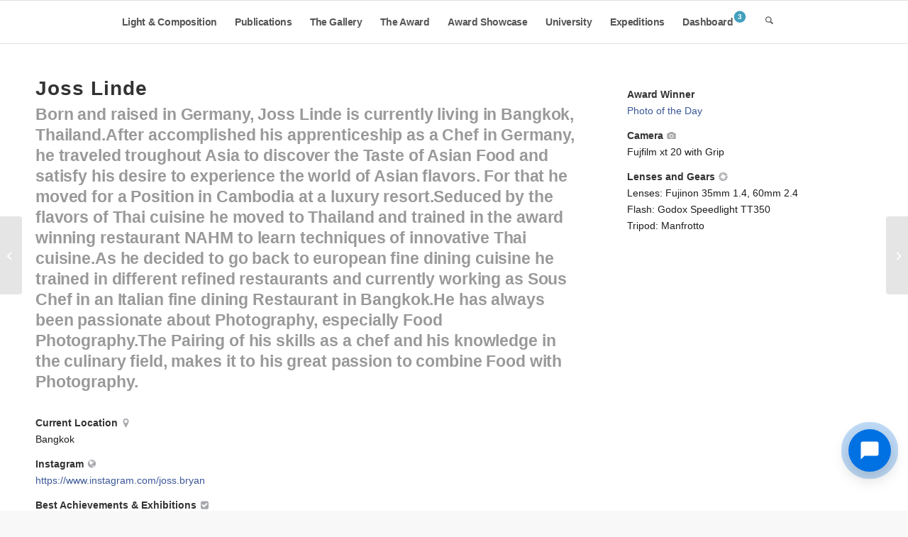

--- FILE ---
content_type: text/html; charset=UTF-8
request_url: https://www.lightandcomposition.com/photographer/joss-linde/
body_size: 21640
content:


<!DOCTYPE html>
<html lang="en-US" class="html_stretched responsive av-preloader-disabled  html_header_top html_logo_left html_main_nav_header html_menu_right html_custom html_header_sticky html_header_shrinking_disabled html_mobile_menu_tablet html_header_searchicon html_content_align_center html_header_unstick_top_disabled html_header_stretch_disabled html_elegant-blog html_av-submenu-hidden html_av-submenu-display-click html_av-overlay-side html_av-overlay-side-minimal html_av-submenu-noclone html_entry_id_278068 av-cookies-no-cookie-consent av-no-preview av-default-lightbox html_text_menu_active av-mobile-menu-switch-default">
<head>
<meta charset="UTF-8" />


<!-- mobile setting -->
<meta name="viewport" content="width=device-width, initial-scale=1">

<!-- Scripts/CSS and wp_head hook -->
<title>Food Photography by Joss Linde | Light & Composition University</title>
<meta name='robots' content='max-image-preview:large' />

<!-- LC SEO Optimizer v5.3.5 - AI-Powered SEO Meta Tags -->
<meta name="description" content="Joss Linde, a chef and award-winning photographer, combines culinary expertise with his passion for food photography. Explore his stunning work and learn more about his unique approach to this art form at Light &amp; Composition University.">
<meta name="keywords" content="Food Photography, Photography, Culinary Photography, Joss Linde, Light &amp; Composition University">
<meta name="robots" content="index, max-snippet:-1, max-image-preview:large, max-video-preview:-1">
<link rel="canonical" href="https://www.lightandcomposition.com/photographer/joss-linde/">

<!-- Open Graph / Facebook -->
<meta property="og:type" content="article">
<meta property="og:title" content="Food Photography by Joss Linde | Light &amp; Composition University">
<meta property="og:description" content="Joss Linde, a chef and award-winning photographer, combines culinary expertise with his passion for food photography. Explore his stunning work and learn more about his unique approach to this art form at Light &amp; Composition University.">
<meta property="og:url" content="https://www.lightandcomposition.com/photographer/joss-linde/">
<meta property="og:image" content="https://www.lightandcomposition.com/wp-content/uploads/2019/08/registered_photographers_thumb.jpg">

<!-- Twitter Card -->
<meta name="twitter:card" content="summary_large_image">
<meta name="twitter:title" content="Food Photography by Joss Linde | Light &amp; Composition University">
<meta name="twitter:description" content="Joss Linde, a chef and award-winning photographer, combines culinary expertise with his passion for food photography. Explore his stunning work and learn more about his unique approach to this art form at Light &amp; Composition University.">
<meta name="twitter:image" content="https://www.lightandcomposition.com/wp-content/uploads/2019/08/registered_photographers_thumb.jpg">

<!-- Schema.org JSON-LD -->
<script type="application/ld+json">
{
    "@context": "https://schema.org",
    "@type": "Article",
    "headline": "Food Photography by Joss Linde | Light & Composition University",
    "description": "Joss Linde, a chef and award-winning photographer, combines culinary expertise with his passion for food photography. Explore his stunning work and learn more about his unique approach to this art form at Light & Composition University.",
    "url": "https://www.lightandcomposition.com/photographer/joss-linde/",
    "datePublished": "2019-11-06T19:19:26+06:00",
    "dateModified": "2023-04-24T11:54:45+06:00",
    "author": {
        "@type": "Person",
        "name": "Yead Ahmed"
    },
    "publisher": {
        "@type": "Organization",
        "name": "Light &amp; Composition University",
        "logo": {
            "@type": "ImageObject",
            "url": ""
        }
    },
    "image": {
        "@type": "ImageObject",
        "url": "https://www.lightandcomposition.com/wp-content/uploads/2019/08/registered_photographers_thumb.jpg"
    },
    "mainEntityOfPage": {
        "@type": "WebPage",
        "@id": "https://www.lightandcomposition.com/photographer/joss-linde/"
    }
}
</script>
<!-- / LC SEO Optimizer -->

<style type="text/css">@font-face { font-family: 'star'; src: url('https://www.lightandcomposition.com/wp-content/plugins/woocommerce/assets/fonts/star.eot'); src: url('https://www.lightandcomposition.com/wp-content/plugins/woocommerce/assets/fonts/star.eot?#iefix') format('embedded-opentype'), 	  url('https://www.lightandcomposition.com/wp-content/plugins/woocommerce/assets/fonts/star.woff') format('woff'), 	  url('https://www.lightandcomposition.com/wp-content/plugins/woocommerce/assets/fonts/star.ttf') format('truetype'), 	  url('https://www.lightandcomposition.com/wp-content/plugins/woocommerce/assets/fonts/star.svg#star') format('svg'); font-weight: normal; font-style: normal;  } @font-face { font-family: 'WooCommerce'; src: url('https://www.lightandcomposition.com/wp-content/plugins/woocommerce/assets/fonts/WooCommerce.eot'); src: url('https://www.lightandcomposition.com/wp-content/plugins/woocommerce/assets/fonts/WooCommerce.eot?#iefix') format('embedded-opentype'), 	  url('https://www.lightandcomposition.com/wp-content/plugins/woocommerce/assets/fonts/WooCommerce.woff') format('woff'), 	  url('https://www.lightandcomposition.com/wp-content/plugins/woocommerce/assets/fonts/WooCommerce.ttf') format('truetype'), 	  url('https://www.lightandcomposition.com/wp-content/plugins/woocommerce/assets/fonts/WooCommerce.svg#WooCommerce') format('svg'); font-weight: normal; font-style: normal;  } </style>
<!-- LC SEO v5.3.0 -->
<script id='lc-seo-gtag-js' async src='https://www.googletagmanager.com/gtag/js?id=G-FX63FCQREP' type="3d0548e28903c87c1e66f2bf-text/javascript"></script>
<script id='lc-seo-gtag-inline' type="3d0548e28903c87c1e66f2bf-text/javascript">
window.dataLayer = window.dataLayer || [];
function gtag(){dataLayer.push(arguments);}
gtag('js', new Date());
gtag('config', 'G-FX63FCQREP', {"send_page_view":true,"anonymize_ip":true,"cookie_flags":"max-age=7200;secure;samesite=none"});
</script>
<!-- /LC SEO -->
<link rel="alternate" title="oEmbed (JSON)" type="application/json+oembed" href="https://www.lightandcomposition.com/wp-json/oembed/1.0/embed?url=https%3A%2F%2Fwww.lightandcomposition.com%2Fphotographer%2Fjoss-linde%2F" />
<link rel="alternate" title="oEmbed (XML)" type="text/xml+oembed" href="https://www.lightandcomposition.com/wp-json/oembed/1.0/embed?url=https%3A%2F%2Fwww.lightandcomposition.com%2Fphotographer%2Fjoss-linde%2F&#038;format=xml" />
<style id='wp-img-auto-sizes-contain-inline-css' type='text/css'>
img:is([sizes=auto i],[sizes^="auto," i]){contain-intrinsic-size:3000px 1500px}
/*# sourceURL=wp-img-auto-sizes-contain-inline-css */
</style>
<link rel='stylesheet' id='dashicons-css' href='https://www.lightandcomposition.com/wp-includes/css/dashicons.min.css' type='text/css' media='all' />
<style id='wp-block-library-inline-css' type='text/css'>
:root{--wp-block-synced-color:#7a00df;--wp-block-synced-color--rgb:122,0,223;--wp-bound-block-color:var(--wp-block-synced-color);--wp-editor-canvas-background:#ddd;--wp-admin-theme-color:#007cba;--wp-admin-theme-color--rgb:0,124,186;--wp-admin-theme-color-darker-10:#006ba1;--wp-admin-theme-color-darker-10--rgb:0,107,160.5;--wp-admin-theme-color-darker-20:#005a87;--wp-admin-theme-color-darker-20--rgb:0,90,135;--wp-admin-border-width-focus:2px}@media (min-resolution:192dpi){:root{--wp-admin-border-width-focus:1.5px}}.wp-element-button{cursor:pointer}:root .has-very-light-gray-background-color{background-color:#eee}:root .has-very-dark-gray-background-color{background-color:#313131}:root .has-very-light-gray-color{color:#eee}:root .has-very-dark-gray-color{color:#313131}:root .has-vivid-green-cyan-to-vivid-cyan-blue-gradient-background{background:linear-gradient(135deg,#00d084,#0693e3)}:root .has-purple-crush-gradient-background{background:linear-gradient(135deg,#34e2e4,#4721fb 50%,#ab1dfe)}:root .has-hazy-dawn-gradient-background{background:linear-gradient(135deg,#faaca8,#dad0ec)}:root .has-subdued-olive-gradient-background{background:linear-gradient(135deg,#fafae1,#67a671)}:root .has-atomic-cream-gradient-background{background:linear-gradient(135deg,#fdd79a,#004a59)}:root .has-nightshade-gradient-background{background:linear-gradient(135deg,#330968,#31cdcf)}:root .has-midnight-gradient-background{background:linear-gradient(135deg,#020381,#2874fc)}:root{--wp--preset--font-size--normal:16px;--wp--preset--font-size--huge:42px}.has-regular-font-size{font-size:1em}.has-larger-font-size{font-size:2.625em}.has-normal-font-size{font-size:var(--wp--preset--font-size--normal)}.has-huge-font-size{font-size:var(--wp--preset--font-size--huge)}.has-text-align-center{text-align:center}.has-text-align-left{text-align:left}.has-text-align-right{text-align:right}.has-fit-text{white-space:nowrap!important}#end-resizable-editor-section{display:none}.aligncenter{clear:both}.items-justified-left{justify-content:flex-start}.items-justified-center{justify-content:center}.items-justified-right{justify-content:flex-end}.items-justified-space-between{justify-content:space-between}.screen-reader-text{border:0;clip-path:inset(50%);height:1px;margin:-1px;overflow:hidden;padding:0;position:absolute;width:1px;word-wrap:normal!important}.screen-reader-text:focus{background-color:#ddd;clip-path:none;color:#444;display:block;font-size:1em;height:auto;left:5px;line-height:normal;padding:15px 23px 14px;text-decoration:none;top:5px;width:auto;z-index:100000}html :where(.has-border-color){border-style:solid}html :where([style*=border-top-color]){border-top-style:solid}html :where([style*=border-right-color]){border-right-style:solid}html :where([style*=border-bottom-color]){border-bottom-style:solid}html :where([style*=border-left-color]){border-left-style:solid}html :where([style*=border-width]){border-style:solid}html :where([style*=border-top-width]){border-top-style:solid}html :where([style*=border-right-width]){border-right-style:solid}html :where([style*=border-bottom-width]){border-bottom-style:solid}html :where([style*=border-left-width]){border-left-style:solid}html :where(img[class*=wp-image-]){height:auto;max-width:100%}:where(figure){margin:0 0 1em}html :where(.is-position-sticky){--wp-admin--admin-bar--position-offset:var(--wp-admin--admin-bar--height,0px)}@media screen and (max-width:600px){html :where(.is-position-sticky){--wp-admin--admin-bar--position-offset:0px}}

/*# sourceURL=wp-block-library-inline-css */
</style><link rel='stylesheet' id='wc-blocks-style-css' href='https://www.lightandcomposition.com/wp-content/plugins/woocommerce/assets/client/blocks/wc-blocks.css' type='text/css' media='all' />
<style id='global-styles-inline-css' type='text/css'>
:root{--wp--preset--aspect-ratio--square: 1;--wp--preset--aspect-ratio--4-3: 4/3;--wp--preset--aspect-ratio--3-4: 3/4;--wp--preset--aspect-ratio--3-2: 3/2;--wp--preset--aspect-ratio--2-3: 2/3;--wp--preset--aspect-ratio--16-9: 16/9;--wp--preset--aspect-ratio--9-16: 9/16;--wp--preset--color--black: #000000;--wp--preset--color--cyan-bluish-gray: #abb8c3;--wp--preset--color--white: #ffffff;--wp--preset--color--pale-pink: #f78da7;--wp--preset--color--vivid-red: #cf2e2e;--wp--preset--color--luminous-vivid-orange: #ff6900;--wp--preset--color--luminous-vivid-amber: #fcb900;--wp--preset--color--light-green-cyan: #7bdcb5;--wp--preset--color--vivid-green-cyan: #00d084;--wp--preset--color--pale-cyan-blue: #8ed1fc;--wp--preset--color--vivid-cyan-blue: #0693e3;--wp--preset--color--vivid-purple: #9b51e0;--wp--preset--color--metallic-red: #b02b2c;--wp--preset--color--maximum-yellow-red: #edae44;--wp--preset--color--yellow-sun: #eeee22;--wp--preset--color--palm-leaf: #83a846;--wp--preset--color--aero: #7bb0e7;--wp--preset--color--old-lavender: #745f7e;--wp--preset--color--steel-teal: #5f8789;--wp--preset--color--raspberry-pink: #d65799;--wp--preset--color--medium-turquoise: #4ecac2;--wp--preset--gradient--vivid-cyan-blue-to-vivid-purple: linear-gradient(135deg,rgb(6,147,227) 0%,rgb(155,81,224) 100%);--wp--preset--gradient--light-green-cyan-to-vivid-green-cyan: linear-gradient(135deg,rgb(122,220,180) 0%,rgb(0,208,130) 100%);--wp--preset--gradient--luminous-vivid-amber-to-luminous-vivid-orange: linear-gradient(135deg,rgb(252,185,0) 0%,rgb(255,105,0) 100%);--wp--preset--gradient--luminous-vivid-orange-to-vivid-red: linear-gradient(135deg,rgb(255,105,0) 0%,rgb(207,46,46) 100%);--wp--preset--gradient--very-light-gray-to-cyan-bluish-gray: linear-gradient(135deg,rgb(238,238,238) 0%,rgb(169,184,195) 100%);--wp--preset--gradient--cool-to-warm-spectrum: linear-gradient(135deg,rgb(74,234,220) 0%,rgb(151,120,209) 20%,rgb(207,42,186) 40%,rgb(238,44,130) 60%,rgb(251,105,98) 80%,rgb(254,248,76) 100%);--wp--preset--gradient--blush-light-purple: linear-gradient(135deg,rgb(255,206,236) 0%,rgb(152,150,240) 100%);--wp--preset--gradient--blush-bordeaux: linear-gradient(135deg,rgb(254,205,165) 0%,rgb(254,45,45) 50%,rgb(107,0,62) 100%);--wp--preset--gradient--luminous-dusk: linear-gradient(135deg,rgb(255,203,112) 0%,rgb(199,81,192) 50%,rgb(65,88,208) 100%);--wp--preset--gradient--pale-ocean: linear-gradient(135deg,rgb(255,245,203) 0%,rgb(182,227,212) 50%,rgb(51,167,181) 100%);--wp--preset--gradient--electric-grass: linear-gradient(135deg,rgb(202,248,128) 0%,rgb(113,206,126) 100%);--wp--preset--gradient--midnight: linear-gradient(135deg,rgb(2,3,129) 0%,rgb(40,116,252) 100%);--wp--preset--font-size--small: 1rem;--wp--preset--font-size--medium: 1.125rem;--wp--preset--font-size--large: 1.75rem;--wp--preset--font-size--x-large: clamp(1.75rem, 3vw, 2.25rem);--wp--preset--spacing--20: 0.44rem;--wp--preset--spacing--30: 0.67rem;--wp--preset--spacing--40: 1rem;--wp--preset--spacing--50: 1.5rem;--wp--preset--spacing--60: 2.25rem;--wp--preset--spacing--70: 3.38rem;--wp--preset--spacing--80: 5.06rem;--wp--preset--shadow--natural: 6px 6px 9px rgba(0, 0, 0, 0.2);--wp--preset--shadow--deep: 12px 12px 50px rgba(0, 0, 0, 0.4);--wp--preset--shadow--sharp: 6px 6px 0px rgba(0, 0, 0, 0.2);--wp--preset--shadow--outlined: 6px 6px 0px -3px rgb(255, 255, 255), 6px 6px rgb(0, 0, 0);--wp--preset--shadow--crisp: 6px 6px 0px rgb(0, 0, 0);}:root { --wp--style--global--content-size: 800px;--wp--style--global--wide-size: 1130px; }:where(body) { margin: 0; }.wp-site-blocks > .alignleft { float: left; margin-right: 2em; }.wp-site-blocks > .alignright { float: right; margin-left: 2em; }.wp-site-blocks > .aligncenter { justify-content: center; margin-left: auto; margin-right: auto; }:where(.is-layout-flex){gap: 0.5em;}:where(.is-layout-grid){gap: 0.5em;}.is-layout-flow > .alignleft{float: left;margin-inline-start: 0;margin-inline-end: 2em;}.is-layout-flow > .alignright{float: right;margin-inline-start: 2em;margin-inline-end: 0;}.is-layout-flow > .aligncenter{margin-left: auto !important;margin-right: auto !important;}.is-layout-constrained > .alignleft{float: left;margin-inline-start: 0;margin-inline-end: 2em;}.is-layout-constrained > .alignright{float: right;margin-inline-start: 2em;margin-inline-end: 0;}.is-layout-constrained > .aligncenter{margin-left: auto !important;margin-right: auto !important;}.is-layout-constrained > :where(:not(.alignleft):not(.alignright):not(.alignfull)){max-width: var(--wp--style--global--content-size);margin-left: auto !important;margin-right: auto !important;}.is-layout-constrained > .alignwide{max-width: var(--wp--style--global--wide-size);}body .is-layout-flex{display: flex;}.is-layout-flex{flex-wrap: wrap;align-items: center;}.is-layout-flex > :is(*, div){margin: 0;}body .is-layout-grid{display: grid;}.is-layout-grid > :is(*, div){margin: 0;}body{padding-top: 0px;padding-right: 0px;padding-bottom: 0px;padding-left: 0px;}a:where(:not(.wp-element-button)){text-decoration: underline;}:root :where(.wp-element-button, .wp-block-button__link){background-color: #32373c;border-width: 0;color: #fff;font-family: inherit;font-size: inherit;font-style: inherit;font-weight: inherit;letter-spacing: inherit;line-height: inherit;padding-top: calc(0.667em + 2px);padding-right: calc(1.333em + 2px);padding-bottom: calc(0.667em + 2px);padding-left: calc(1.333em + 2px);text-decoration: none;text-transform: inherit;}.has-black-color{color: var(--wp--preset--color--black) !important;}.has-cyan-bluish-gray-color{color: var(--wp--preset--color--cyan-bluish-gray) !important;}.has-white-color{color: var(--wp--preset--color--white) !important;}.has-pale-pink-color{color: var(--wp--preset--color--pale-pink) !important;}.has-vivid-red-color{color: var(--wp--preset--color--vivid-red) !important;}.has-luminous-vivid-orange-color{color: var(--wp--preset--color--luminous-vivid-orange) !important;}.has-luminous-vivid-amber-color{color: var(--wp--preset--color--luminous-vivid-amber) !important;}.has-light-green-cyan-color{color: var(--wp--preset--color--light-green-cyan) !important;}.has-vivid-green-cyan-color{color: var(--wp--preset--color--vivid-green-cyan) !important;}.has-pale-cyan-blue-color{color: var(--wp--preset--color--pale-cyan-blue) !important;}.has-vivid-cyan-blue-color{color: var(--wp--preset--color--vivid-cyan-blue) !important;}.has-vivid-purple-color{color: var(--wp--preset--color--vivid-purple) !important;}.has-metallic-red-color{color: var(--wp--preset--color--metallic-red) !important;}.has-maximum-yellow-red-color{color: var(--wp--preset--color--maximum-yellow-red) !important;}.has-yellow-sun-color{color: var(--wp--preset--color--yellow-sun) !important;}.has-palm-leaf-color{color: var(--wp--preset--color--palm-leaf) !important;}.has-aero-color{color: var(--wp--preset--color--aero) !important;}.has-old-lavender-color{color: var(--wp--preset--color--old-lavender) !important;}.has-steel-teal-color{color: var(--wp--preset--color--steel-teal) !important;}.has-raspberry-pink-color{color: var(--wp--preset--color--raspberry-pink) !important;}.has-medium-turquoise-color{color: var(--wp--preset--color--medium-turquoise) !important;}.has-black-background-color{background-color: var(--wp--preset--color--black) !important;}.has-cyan-bluish-gray-background-color{background-color: var(--wp--preset--color--cyan-bluish-gray) !important;}.has-white-background-color{background-color: var(--wp--preset--color--white) !important;}.has-pale-pink-background-color{background-color: var(--wp--preset--color--pale-pink) !important;}.has-vivid-red-background-color{background-color: var(--wp--preset--color--vivid-red) !important;}.has-luminous-vivid-orange-background-color{background-color: var(--wp--preset--color--luminous-vivid-orange) !important;}.has-luminous-vivid-amber-background-color{background-color: var(--wp--preset--color--luminous-vivid-amber) !important;}.has-light-green-cyan-background-color{background-color: var(--wp--preset--color--light-green-cyan) !important;}.has-vivid-green-cyan-background-color{background-color: var(--wp--preset--color--vivid-green-cyan) !important;}.has-pale-cyan-blue-background-color{background-color: var(--wp--preset--color--pale-cyan-blue) !important;}.has-vivid-cyan-blue-background-color{background-color: var(--wp--preset--color--vivid-cyan-blue) !important;}.has-vivid-purple-background-color{background-color: var(--wp--preset--color--vivid-purple) !important;}.has-metallic-red-background-color{background-color: var(--wp--preset--color--metallic-red) !important;}.has-maximum-yellow-red-background-color{background-color: var(--wp--preset--color--maximum-yellow-red) !important;}.has-yellow-sun-background-color{background-color: var(--wp--preset--color--yellow-sun) !important;}.has-palm-leaf-background-color{background-color: var(--wp--preset--color--palm-leaf) !important;}.has-aero-background-color{background-color: var(--wp--preset--color--aero) !important;}.has-old-lavender-background-color{background-color: var(--wp--preset--color--old-lavender) !important;}.has-steel-teal-background-color{background-color: var(--wp--preset--color--steel-teal) !important;}.has-raspberry-pink-background-color{background-color: var(--wp--preset--color--raspberry-pink) !important;}.has-medium-turquoise-background-color{background-color: var(--wp--preset--color--medium-turquoise) !important;}.has-black-border-color{border-color: var(--wp--preset--color--black) !important;}.has-cyan-bluish-gray-border-color{border-color: var(--wp--preset--color--cyan-bluish-gray) !important;}.has-white-border-color{border-color: var(--wp--preset--color--white) !important;}.has-pale-pink-border-color{border-color: var(--wp--preset--color--pale-pink) !important;}.has-vivid-red-border-color{border-color: var(--wp--preset--color--vivid-red) !important;}.has-luminous-vivid-orange-border-color{border-color: var(--wp--preset--color--luminous-vivid-orange) !important;}.has-luminous-vivid-amber-border-color{border-color: var(--wp--preset--color--luminous-vivid-amber) !important;}.has-light-green-cyan-border-color{border-color: var(--wp--preset--color--light-green-cyan) !important;}.has-vivid-green-cyan-border-color{border-color: var(--wp--preset--color--vivid-green-cyan) !important;}.has-pale-cyan-blue-border-color{border-color: var(--wp--preset--color--pale-cyan-blue) !important;}.has-vivid-cyan-blue-border-color{border-color: var(--wp--preset--color--vivid-cyan-blue) !important;}.has-vivid-purple-border-color{border-color: var(--wp--preset--color--vivid-purple) !important;}.has-metallic-red-border-color{border-color: var(--wp--preset--color--metallic-red) !important;}.has-maximum-yellow-red-border-color{border-color: var(--wp--preset--color--maximum-yellow-red) !important;}.has-yellow-sun-border-color{border-color: var(--wp--preset--color--yellow-sun) !important;}.has-palm-leaf-border-color{border-color: var(--wp--preset--color--palm-leaf) !important;}.has-aero-border-color{border-color: var(--wp--preset--color--aero) !important;}.has-old-lavender-border-color{border-color: var(--wp--preset--color--old-lavender) !important;}.has-steel-teal-border-color{border-color: var(--wp--preset--color--steel-teal) !important;}.has-raspberry-pink-border-color{border-color: var(--wp--preset--color--raspberry-pink) !important;}.has-medium-turquoise-border-color{border-color: var(--wp--preset--color--medium-turquoise) !important;}.has-vivid-cyan-blue-to-vivid-purple-gradient-background{background: var(--wp--preset--gradient--vivid-cyan-blue-to-vivid-purple) !important;}.has-light-green-cyan-to-vivid-green-cyan-gradient-background{background: var(--wp--preset--gradient--light-green-cyan-to-vivid-green-cyan) !important;}.has-luminous-vivid-amber-to-luminous-vivid-orange-gradient-background{background: var(--wp--preset--gradient--luminous-vivid-amber-to-luminous-vivid-orange) !important;}.has-luminous-vivid-orange-to-vivid-red-gradient-background{background: var(--wp--preset--gradient--luminous-vivid-orange-to-vivid-red) !important;}.has-very-light-gray-to-cyan-bluish-gray-gradient-background{background: var(--wp--preset--gradient--very-light-gray-to-cyan-bluish-gray) !important;}.has-cool-to-warm-spectrum-gradient-background{background: var(--wp--preset--gradient--cool-to-warm-spectrum) !important;}.has-blush-light-purple-gradient-background{background: var(--wp--preset--gradient--blush-light-purple) !important;}.has-blush-bordeaux-gradient-background{background: var(--wp--preset--gradient--blush-bordeaux) !important;}.has-luminous-dusk-gradient-background{background: var(--wp--preset--gradient--luminous-dusk) !important;}.has-pale-ocean-gradient-background{background: var(--wp--preset--gradient--pale-ocean) !important;}.has-electric-grass-gradient-background{background: var(--wp--preset--gradient--electric-grass) !important;}.has-midnight-gradient-background{background: var(--wp--preset--gradient--midnight) !important;}.has-small-font-size{font-size: var(--wp--preset--font-size--small) !important;}.has-medium-font-size{font-size: var(--wp--preset--font-size--medium) !important;}.has-large-font-size{font-size: var(--wp--preset--font-size--large) !important;}.has-x-large-font-size{font-size: var(--wp--preset--font-size--x-large) !important;}
/*# sourceURL=global-styles-inline-css */
</style>

<link rel='stylesheet' id='cool-tag-cloud-css' href='https://www.lightandcomposition.com/wp-content/plugins/cool-tag-cloud/inc/cool-tag-cloud.css' type='text/css' media='all' />
<link rel='stylesheet' id='lc-chat-front-css' href='https://www.lightandcomposition.com/wp-content/plugins/lc-chat/assets/frontend.css' type='text/css' media='all' />
<link rel='stylesheet' id='follow-up-emails-css' href='https://www.lightandcomposition.com/wp-content/plugins/woocommerce-follow-up-emails/templates/followups.css' type='text/css' media='all' />
<style id='woocommerce-inline-inline-css' type='text/css'>
.woocommerce form .form-row .required { visibility: visible; }
/*# sourceURL=woocommerce-inline-inline-css */
</style>
<link rel='stylesheet' id='module-frontend-css' href='https://www.lightandcomposition.com/wp-content/plugins/woothemes-sensei/plugins/sensei-lms/assets/dist/css/modules-frontend.css' type='text/css' media='all' />
<link rel='stylesheet' id='pages-frontend-css' href='https://www.lightandcomposition.com/wp-content/plugins/woothemes-sensei/plugins/sensei-lms/assets/dist/css/pages-frontend.css' type='text/css' media='all' />
<link rel='stylesheet' id='sensei-frontend-css' href='https://www.lightandcomposition.com/wp-content/plugins/woothemes-sensei/plugins/sensei-lms/assets/dist/css/frontend.css' type='text/css' media='screen' />
<link rel='stylesheet' id='lc-dashboard-style-css' href='https://www.lightandcomposition.com/wp-content/plugins/lc-dashboard/public/css/dashboard.css' type='text/css' media='all' />
<link rel='stylesheet' id='woo-variation-swatches-css' href='https://www.lightandcomposition.com/wp-content/plugins/woo-variation-swatches/assets/css/frontend.min.css' type='text/css' media='all' />
<style id='woo-variation-swatches-inline-css' type='text/css'>
:root {
--wvs-tick:url("data:image/svg+xml;utf8,%3Csvg filter='drop-shadow(0px 0px 2px rgb(0 0 0 / .8))' xmlns='http://www.w3.org/2000/svg'  viewBox='0 0 30 30'%3E%3Cpath fill='none' stroke='%23ffffff' stroke-linecap='round' stroke-linejoin='round' stroke-width='4' d='M4 16L11 23 27 7'/%3E%3C/svg%3E");

--wvs-cross:url("data:image/svg+xml;utf8,%3Csvg filter='drop-shadow(0px 0px 5px rgb(255 255 255 / .6))' xmlns='http://www.w3.org/2000/svg' width='72px' height='72px' viewBox='0 0 24 24'%3E%3Cpath fill='none' stroke='%23ff0000' stroke-linecap='round' stroke-width='0.6' d='M5 5L19 19M19 5L5 19'/%3E%3C/svg%3E");
--wvs-position:flex-start;
--wvs-single-product-large-item-width:40px;
--wvs-single-product-large-item-height:40px;
--wvs-single-product-large-item-font-size:16px;
--wvs-single-product-item-width:30px;
--wvs-single-product-item-height:30px;
--wvs-single-product-item-font-size:12px;
--wvs-archive-product-item-width:30px;
--wvs-archive-product-item-height:30px;
--wvs-archive-product-item-font-size:12px;
--wvs-tooltip-background-color:#333333;
--wvs-tooltip-text-color:#FFFFFF;
--wvs-item-box-shadow:0 0 0 1px ;
--wvs-item-background-color:#FFFFFF;
--wvs-item-text-color:#000000;
--wvs-hover-item-box-shadow:0 0 0 1px #f2f2f2;
--wvs-hover-item-background-color:#FFFFFF;
--wvs-hover-item-text-color:#000000;
--wvs-selected-item-box-shadow:0 0 0 1px ffffff;
--wvs-selected-item-background-color:#FFFFFF;
--wvs-selected-item-text-color:#000000}
/*# sourceURL=woo-variation-swatches-inline-css */
</style>
<link rel='stylesheet' id='wc-memberships-frontend-css' href='https://www.lightandcomposition.com/wp-content/plugins/woocommerce-memberships/assets/css/frontend/wc-memberships-frontend.min.css' type='text/css' media='all' />
<link rel='stylesheet' id='art-photography-image-protection-css' href='https://www.lightandcomposition.com/wp-content/plugins/art-photography-for-woocommerce/assets/css/image-protection.css' type='text/css' media='all' />
<link rel='stylesheet' id='lc-award-frontend-css' href='https://www.lightandcomposition.com/wp-content/plugins/lc-award-management/assets/css/frontend.css' type='text/css' media='all' />
<link rel='stylesheet' id='sensei-wcpc-courses-css' href='https://www.lightandcomposition.com/wp-content/plugins/woothemes-sensei/plugins/sensei-pro/assets/dist/wc-paid-courses/css/sensei-wcpc-courses.css' type='text/css' media='all' />
<link rel='stylesheet' id='sib-front-css-css' href='https://www.lightandcomposition.com/wp-content/plugins/mailin/css/mailin-front.css' type='text/css' media='all' />
<link rel='stylesheet' id='avia-merged-styles-css' href='https://www.lightandcomposition.com/wp-content/uploads/dynamic_avia/avia-merged-styles-1a1ccd0938bd589cbf18332c31788dfe---6975862d3ab8b.css' type='text/css' media='all' />
<link rel='stylesheet' id='avia-single-post-278068-css' href='https://www.lightandcomposition.com/wp-content/uploads/dynamic_avia/avia_posts_css/post-278068.css?ver=ver-1769327734' type='text/css' media='all' />
<script type="3d0548e28903c87c1e66f2bf-text/javascript" src="https://www.lightandcomposition.com/wp-includes/js/jquery/jquery.min.js" id="jquery-core-js"></script>
<script type="3d0548e28903c87c1e66f2bf-text/javascript" src="https://www.lightandcomposition.com/wp-content/plugins/disable-gravity-forms-fields/disable-gf-fields.js" id="disable-gf-fields-js"></script>
<script type="3d0548e28903c87c1e66f2bf-text/javascript" id="fue-account-subscriptions-js-extra">
/* <![CDATA[ */
var FUE = {"ajaxurl":"https://www.lightandcomposition.com/wp-admin/admin-ajax.php","ajax_loader":"https://www.lightandcomposition.com/wp-content/plugins/woocommerce-follow-up-emails/templates/images/ajax-loader.gif"};
//# sourceURL=fue-account-subscriptions-js-extra
/* ]]> */
</script>
<script type="3d0548e28903c87c1e66f2bf-text/javascript" src="https://www.lightandcomposition.com/wp-content/plugins/woocommerce-follow-up-emails/templates/js/fue-account-subscriptions.js" id="fue-account-subscriptions-js"></script>
<script type="3d0548e28903c87c1e66f2bf-text/javascript" src="https://www.lightandcomposition.com/wp-content/plugins/woocommerce/assets/js/js-cookie/js.cookie.min.js" id="wc-js-cookie-js" defer="defer" data-wp-strategy="defer"></script>
<script type="3d0548e28903c87c1e66f2bf-text/javascript" id="wc-cart-fragments-js-extra">
/* <![CDATA[ */
var wc_cart_fragments_params = {"ajax_url":"/wp-admin/admin-ajax.php","wc_ajax_url":"/?wc-ajax=%%endpoint%%","cart_hash_key":"wc_cart_hash_38fd319d174f59691da87bfeb3692321","fragment_name":"wc_fragments_38fd319d174f59691da87bfeb3692321","request_timeout":"5000"};
//# sourceURL=wc-cart-fragments-js-extra
/* ]]> */
</script>
<script type="3d0548e28903c87c1e66f2bf-text/javascript" src="https://www.lightandcomposition.com/wp-content/plugins/woocommerce/assets/js/frontend/cart-fragments.min.js" id="wc-cart-fragments-js" defer="defer" data-wp-strategy="defer"></script>
<script type="3d0548e28903c87c1e66f2bf-text/javascript" src="https://www.lightandcomposition.com/wp-content/plugins/woocommerce/assets/js/jquery-blockui/jquery.blockUI.min.js" id="wc-jquery-blockui-js" data-wp-strategy="defer"></script>
<script type="3d0548e28903c87c1e66f2bf-text/javascript" id="woocommerce-js-extra">
/* <![CDATA[ */
var woocommerce_params = {"ajax_url":"/wp-admin/admin-ajax.php","wc_ajax_url":"/?wc-ajax=%%endpoint%%","i18n_password_show":"Show password","i18n_password_hide":"Hide password"};
//# sourceURL=woocommerce-js-extra
/* ]]> */
</script>
<script type="3d0548e28903c87c1e66f2bf-text/javascript" src="https://www.lightandcomposition.com/wp-content/plugins/woocommerce/assets/js/frontend/woocommerce.min.js" id="woocommerce-js" defer="defer" data-wp-strategy="defer"></script>
<script type="3d0548e28903c87c1e66f2bf-text/javascript" id="sib-front-js-js-extra">
/* <![CDATA[ */
var sibErrMsg = {"invalidMail":"Please fill out valid email address","requiredField":"Please fill out required fields","invalidDateFormat":"Please fill out valid date format","invalidSMSFormat":"Please fill out valid phone number"};
var ajax_sib_front_object = {"ajax_url":"https://www.lightandcomposition.com/wp-admin/admin-ajax.php","ajax_nonce":"b8b9eff764","flag_url":"https://www.lightandcomposition.com/wp-content/plugins/mailin/img/flags/"};
//# sourceURL=sib-front-js-js-extra
/* ]]> */
</script>
<script type="3d0548e28903c87c1e66f2bf-text/javascript" src="https://www.lightandcomposition.com/wp-content/plugins/mailin/js/mailin-front.js" id="sib-front-js-js"></script>
<script type="3d0548e28903c87c1e66f2bf-text/javascript" src="https://www.lightandcomposition.com/wp-content/uploads/dynamic_avia/avia-head-scripts-8d5db58a90e71db53e6767e43c6c33e5---6975862d76bd2.js" id="avia-head-scripts-js"></script>
<link rel="https://api.w.org/" href="https://www.lightandcomposition.com/wp-json/" /><link rel="alternate" title="JSON" type="application/json" href="https://www.lightandcomposition.com/wp-json/wp/v2/posts/278068" /><link rel="EditURI" type="application/rsd+xml" title="RSD" href="https://www.lightandcomposition.com/xmlrpc.php?rsd" />
<meta name="generator" content="WordPress 6.9" />
<meta name="generator" content="WooCommerce 10.4.3" />
<link rel="canonical" href="https://www.lightandcomposition.com/photographer/joss-linde/" />
<link rel='shortlink' href='https://www.lightandcomposition.com/?p=278068' />
		<style>
			:root {
						}
		</style>
		<style type="text/css">dd ul.bulleted {  float:none;clear:both; }</style>
<link rel="icon" href="https://www.lightandcomposition.com/wp-content/uploads/2014/05/LNC_icon.png" type="image/png">
<!--[if lt IE 9]><script src="https://www.lightandcomposition.com/wp-content/themes/insha/js/html5shiv.js"></script><![endif]--><link rel="profile" href="https://gmpg.org/xfn/11" />
<link rel="alternate" type="application/rss+xml" title="Light &amp; Composition University RSS2 Feed" href="https://www.lightandcomposition.com/feed/" />
<link rel="pingback" href="https://www.lightandcomposition.com/xmlrpc.php" />

<style type='text/css' media='screen'>
 #top #header_main > .container, #top #header_main > .container .main_menu  .av-main-nav > li > a, #top #header_main #menu-item-shop .cart_dropdown_link{ height:60px; line-height: 60px; }
 .html_top_nav_header .av-logo-container{ height:60px;  }
 .html_header_top.html_header_sticky #top #wrap_all #main{ padding-top:60px; } 
</style>
	<noscript><style>.woocommerce-product-gallery{ opacity: 1 !important; }</style></noscript>
	
<!-- To speed up the rendering and to display the site as fast as possible to the user we include some styles and scripts for above the fold content inline -->
<script type="3d0548e28903c87c1e66f2bf-text/javascript">'use strict';var avia_is_mobile=!1;if(/Android|webOS|iPhone|iPad|iPod|BlackBerry|IEMobile|Opera Mini/i.test(navigator.userAgent)&&'ontouchstart' in document.documentElement){avia_is_mobile=!0;document.documentElement.className+=' avia_mobile '}
else{document.documentElement.className+=' avia_desktop '};document.documentElement.className+=' js_active ';(function(){var e=['-webkit-','-moz-','-ms-',''],n='',o=!1,a=!1;for(var t in e){if(e[t]+'transform' in document.documentElement.style){o=!0;n=e[t]+'transform'};if(e[t]+'perspective' in document.documentElement.style){a=!0}};if(o){document.documentElement.className+=' avia_transform '};if(a){document.documentElement.className+=' avia_transform3d '};if(typeof document.getElementsByClassName=='function'&&typeof document.documentElement.getBoundingClientRect=='function'&&avia_is_mobile==!1){if(n&&window.innerHeight>0){setTimeout(function(){var e=0,o={},a=0,t=document.getElementsByClassName('av-parallax'),i=window.pageYOffset||document.documentElement.scrollTop;for(e=0;e<t.length;e++){t[e].style.top='0px';o=t[e].getBoundingClientRect();a=Math.ceil((window.innerHeight+i-o.top)*0.3);t[e].style[n]='translate(0px, '+a+'px)';t[e].style.top='auto';t[e].className+=' enabled-parallax '}},50)}}})();</script><style type="text/css">
		@font-face {font-family: 'entypo-fontello-enfold'; font-weight: normal; font-style: normal; font-display: auto;
		src: url('https://www.lightandcomposition.com/wp-content/themes/insha/config-templatebuilder/avia-template-builder/assets/fonts/entypo-fontello-enfold/entypo-fontello-enfold.woff2') format('woff2'),
		url('https://www.lightandcomposition.com/wp-content/themes/insha/config-templatebuilder/avia-template-builder/assets/fonts/entypo-fontello-enfold/entypo-fontello-enfold.woff') format('woff'),
		url('https://www.lightandcomposition.com/wp-content/themes/insha/config-templatebuilder/avia-template-builder/assets/fonts/entypo-fontello-enfold/entypo-fontello-enfold.ttf') format('truetype'),
		url('https://www.lightandcomposition.com/wp-content/themes/insha/config-templatebuilder/avia-template-builder/assets/fonts/entypo-fontello-enfold/entypo-fontello-enfold.svg#entypo-fontello-enfold') format('svg'),
		url('https://www.lightandcomposition.com/wp-content/themes/insha/config-templatebuilder/avia-template-builder/assets/fonts/entypo-fontello-enfold/entypo-fontello-enfold.eot'),
		url('https://www.lightandcomposition.com/wp-content/themes/insha/config-templatebuilder/avia-template-builder/assets/fonts/entypo-fontello-enfold/entypo-fontello-enfold.eot?#iefix') format('embedded-opentype');
		}

		#top .avia-font-entypo-fontello-enfold, body .avia-font-entypo-fontello-enfold, html body [data-av_iconfont='entypo-fontello-enfold']:before{ font-family: 'entypo-fontello-enfold'; }
		
		@font-face {font-family: 'entypo-fontello'; font-weight: normal; font-style: normal; font-display: auto;
		src: url('https://www.lightandcomposition.com/wp-content/themes/insha/config-templatebuilder/avia-template-builder/assets/fonts/entypo-fontello/entypo-fontello.woff2') format('woff2'),
		url('https://www.lightandcomposition.com/wp-content/themes/insha/config-templatebuilder/avia-template-builder/assets/fonts/entypo-fontello/entypo-fontello.woff') format('woff'),
		url('https://www.lightandcomposition.com/wp-content/themes/insha/config-templatebuilder/avia-template-builder/assets/fonts/entypo-fontello/entypo-fontello.ttf') format('truetype'),
		url('https://www.lightandcomposition.com/wp-content/themes/insha/config-templatebuilder/avia-template-builder/assets/fonts/entypo-fontello/entypo-fontello.svg#entypo-fontello') format('svg'),
		url('https://www.lightandcomposition.com/wp-content/themes/insha/config-templatebuilder/avia-template-builder/assets/fonts/entypo-fontello/entypo-fontello.eot'),
		url('https://www.lightandcomposition.com/wp-content/themes/insha/config-templatebuilder/avia-template-builder/assets/fonts/entypo-fontello/entypo-fontello.eot?#iefix') format('embedded-opentype');
		}

		#top .avia-font-entypo-fontello, body .avia-font-entypo-fontello, html body [data-av_iconfont='entypo-fontello']:before{ font-family: 'entypo-fontello'; }
		</style>

<!--
Debugging Info for Theme support: 

Theme: Insha
Version: 7.1.2
Installed: insha
AviaFramework Version: 5.6
AviaBuilder Version: 6.0
aviaElementManager Version: 1.0.1
ML:1536-PU:53-PLA:56
WP:6.9
Compress: CSS:all theme files - JS:all theme files
Updates: disabled
PLAu:51
-->
</head>

<body id="top" class="wp-singular post-template-default single single-post postid-278068 single-format-standard wp-theme-insha stretched rtl_columns av-curtain-numeric helvetica-websave helvetica theme-insha woocommerce-no-js category-photographer woo-variation-swatches wvs-behavior-blur wvs-theme-insha wvs-show-label post-type-post post_tag-registered avia-responsive-images-support responsive-images-lightbox-support avia-woocommerce-30">

	
	<div id='wrap_all'>

	
<header id='header' class='all_colors header_color light_bg_color  av_header_top av_logo_left av_main_nav_header av_menu_right av_custom av_header_sticky av_header_shrinking_disabled av_header_stretch_disabled av_mobile_menu_tablet av_header_searchicon av_header_unstick_top_disabled av_bottom_nav_disabled  av_header_border_disabled' aria-label="Header" data-av_shrink_factor='50'>

		<div  id='header_main' class='container_wrap container_wrap_logo'>

        <ul  class = 'menu-item cart_dropdown ' data-success='was added to the cart'><li class="cart_dropdown_first"><a class='cart_dropdown_link avia-svg-icon avia-font-svg_entypo-fontello' href='https://www.lightandcomposition.com/cart/'><div class="av-cart-container" data-av_svg_icon='basket' data-av_iconset='svg_entypo-fontello'><svg version="1.1" xmlns="http://www.w3.org/2000/svg" width="29" height="32" viewBox="0 0 29 32" preserveAspectRatio="xMidYMid meet" aria-labelledby='av-svg-title-1' aria-describedby='av-svg-desc-1' role="graphics-symbol" aria-hidden="true">
<title id='av-svg-title-1'>Shopping Cart</title>
<desc id='av-svg-desc-1'>Shopping Cart</desc>
<path d="M4.8 27.2q0-1.28 0.96-2.24t2.24-0.96q1.344 0 2.272 0.96t0.928 2.24q0 1.344-0.928 2.272t-2.272 0.928q-1.28 0-2.24-0.928t-0.96-2.272zM20.8 27.2q0-1.28 0.96-2.24t2.24-0.96q1.344 0 2.272 0.96t0.928 2.24q0 1.344-0.928 2.272t-2.272 0.928q-1.28 0-2.24-0.928t-0.96-2.272zM10.496 19.648q-1.152 0.32-1.088 0.736t1.408 0.416h17.984v2.432q0 0.64-0.64 0.64h-20.928q-0.64 0-0.64-0.64v-2.432l-0.32-1.472-3.136-14.528h-3.136v-2.56q0-0.64 0.64-0.64h4.992q0.64 0 0.64 0.64v2.752h22.528v8.768q0 0.704-0.576 0.832z"></path>
</svg></div><span class='av-cart-counter '>0</span><span class="avia_hidden_link_text">Shopping Cart</span></a><!--<span class='cart_subtotal'><span class="woocommerce-Price-amount amount"><bdi><span class="woocommerce-Price-currencySymbol">&#36;</span>0.00</bdi></span></span>--><div class="dropdown_widget dropdown_widget_cart"><div class="avia-arrow"></div><div class="widget_shopping_cart_content"></div></div></li></ul><div class='container av-logo-container'><div class='inner-container'><span class='logo avia-standard-logo'><a href='https://www.lightandcomposition.com/' class='' aria-label='Light &#038; Composition University Logo' title='Light &#038; Composition University Logo'><img src="https://www.lightandcomposition.com/wp-content/smush-webp/2017/12/logo_2017.png.webp" srcset="https://www.lightandcomposition.com/wp-content/smush-webp/2017/12/logo_2017.png.webp 340w, https://www.lightandcomposition.com/wp-content/uploads/2017/12/logo_2017-330x151.png 330w, https://www.lightandcomposition.com/wp-content/smush-webp/2017/12/logo_2017-300x138.png.webp 300w, https://www.lightandcomposition.com/wp-content/uploads/2017/12/logo_2017-36x17.png 36w, https://www.lightandcomposition.com/wp-content/smush-webp/2017/12/logo_2017-180x83.png.webp 180w" sizes="(max-width: 340px) 100vw, 340px" height="100" width="300" alt='Light &amp; Composition University' title='Light &#038; Composition University Logo' /></a></span><nav class='main_menu' data-selectname='Select a page' ><div class="avia-menu av-main-nav-wrap"><ul role="menu" class="menu av-main-nav" id="avia-menu"><li role="menuitem" id="menu-item-35679" class="home-link-icon menu-item menu-item-type-custom menu-item-object-custom menu-item-home menu-item-top-level menu-item-top-level-1"><a href="https://www.lightandcomposition.com/" tabindex="0"><span class="avia-bullet"></span><span class="avia-menu-text">Light &#038; Composition</span><span class="avia-menu-fx"><span class="avia-arrow-wrap"><span class="avia-arrow"></span></span></span></a></li>
<li role="menuitem" id="menu-item-32727" class="menu-item menu-item-type-post_type menu-item-object-page menu-item-top-level menu-item-top-level-2"><a href="https://www.lightandcomposition.com/publications/" tabindex="0"><span class="avia-bullet"></span><span class="avia-menu-text">Publications</span><span class="avia-menu-fx"><span class="avia-arrow-wrap"><span class="avia-arrow"></span></span></span></a></li>
<li role="menuitem" id="menu-item-907902" class="menu-item menu-item-type-post_type menu-item-object-page menu-item-top-level menu-item-top-level-3"><a href="https://www.lightandcomposition.com/the-gallery/" tabindex="0"><span class="avia-bullet"></span><span class="avia-menu-text">The Gallery</span><span class="avia-menu-fx"><span class="avia-arrow-wrap"><span class="avia-arrow"></span></span></span></a></li>
<li role="menuitem" id="menu-item-872225" class="menu-item menu-item-type-post_type menu-item-object-page menu-item-top-level menu-item-top-level-4"><a href="https://www.lightandcomposition.com/know-the-award/" tabindex="0"><span class="avia-bullet"></span><span class="avia-menu-text">The Award</span><span class="avia-menu-fx"><span class="avia-arrow-wrap"><span class="avia-arrow"></span></span></span></a></li>
<li role="menuitem" id="menu-item-911805" class="menu-item menu-item-type-post_type menu-item-object-page menu-item-top-level menu-item-top-level-5"><a href="https://www.lightandcomposition.com/award-showcase/" tabindex="0"><span class="avia-bullet"></span><span class="avia-menu-text">Award Showcase</span><span class="avia-menu-fx"><span class="avia-arrow-wrap"><span class="avia-arrow"></span></span></span></a></li>
<li role="menuitem" id="menu-item-35821" class="menu-item menu-item-type-post_type menu-item-object-page menu-item-top-level menu-item-top-level-6"><a href="https://www.lightandcomposition.com/university/" tabindex="0"><span class="avia-bullet"></span><span class="avia-menu-text">University</span><span class="avia-menu-fx"><span class="avia-arrow-wrap"><span class="avia-arrow"></span></span></span></a></li>
<li role="menuitem" id="menu-item-882901" class="menu-item menu-item-type-post_type menu-item-object-page menu-item-top-level menu-item-top-level-7"><a href="https://www.lightandcomposition.com/photography/expeditions/" tabindex="0"><span class="avia-bullet"></span><span class="avia-menu-text">Expeditions</span><span class="avia-menu-fx"><span class="avia-arrow-wrap"><span class="avia-arrow"></span></span></span></a></li>
<li role="menuitem" id="menu-item-55430" class="jobs-menu menu-item menu-item-type-post_type menu-item-object-page menu-item-top-level menu-item-top-level-8"><a href="https://www.lightandcomposition.com/my-account/" tabindex="0"><span class="avia-bullet"></span><span class="avia-menu-text">Dashboard</span><span class="avia-menu-fx"><span class="avia-arrow-wrap"><span class="avia-arrow"></span></span></span></a></li>
<li id="menu-item-search" class="noMobile menu-item menu-item-search-dropdown menu-item-avia-special" role="menuitem"><a class="avia-svg-icon avia-font-svg_entypo-fontello" aria-label="Search" href="?s=" rel="nofollow" title="Click to open the search input field" data-avia-search-tooltip="
&lt;search&gt;
	&lt;form role=&quot;search&quot; action=&quot;https://www.lightandcomposition.com/&quot; id=&quot;searchform&quot; method=&quot;get&quot; class=&quot;&quot;&gt;
		&lt;div&gt;
&lt;span class=&#039;av_searchform_search avia-svg-icon avia-font-svg_entypo-fontello&#039; data-av_svg_icon=&#039;search&#039; data-av_iconset=&#039;svg_entypo-fontello&#039;&gt;&lt;svg version=&quot;1.1&quot; xmlns=&quot;http://www.w3.org/2000/svg&quot; width=&quot;25&quot; height=&quot;32&quot; viewBox=&quot;0 0 25 32&quot; preserveAspectRatio=&quot;xMidYMid meet&quot; aria-labelledby=&#039;av-svg-title-2&#039; aria-describedby=&#039;av-svg-desc-2&#039; role=&quot;graphics-symbol&quot; aria-hidden=&quot;true&quot;&gt;
&lt;title id=&#039;av-svg-title-2&#039;&gt;Search&lt;/title&gt;
&lt;desc id=&#039;av-svg-desc-2&#039;&gt;Search&lt;/desc&gt;
&lt;path d=&quot;M24.704 24.704q0.96 1.088 0.192 1.984l-1.472 1.472q-1.152 1.024-2.176 0l-6.080-6.080q-2.368 1.344-4.992 1.344-4.096 0-7.136-3.040t-3.040-7.136 2.88-7.008 6.976-2.912 7.168 3.040 3.072 7.136q0 2.816-1.472 5.184zM3.008 13.248q0 2.816 2.176 4.992t4.992 2.176 4.832-2.016 2.016-4.896q0-2.816-2.176-4.96t-4.992-2.144-4.832 2.016-2.016 4.832z&quot;&gt;&lt;/path&gt;
&lt;/svg&gt;&lt;/span&gt;			&lt;input type=&quot;submit&quot; value=&quot;&quot; id=&quot;searchsubmit&quot; class=&quot;button&quot; title=&quot;Enter at least 3 characters to show search results in a dropdown or click to route to search result page to show all results&quot; /&gt;
			&lt;input type=&quot;search&quot; id=&quot;s&quot; name=&quot;s&quot; value=&quot;&quot; aria-label=&#039;Search&#039; placeholder=&#039;Search&#039; required /&gt;
		&lt;/div&gt;
	&lt;/form&gt;
&lt;/search&gt;
" data-av_svg_icon='search' data-av_iconset='svg_entypo-fontello'><svg version="1.1" xmlns="http://www.w3.org/2000/svg" width="25" height="32" viewBox="0 0 25 32" preserveAspectRatio="xMidYMid meet" aria-labelledby='av-svg-title-3' aria-describedby='av-svg-desc-3' role="graphics-symbol" aria-hidden="true">
<title id='av-svg-title-3'>Click to open the search input field</title>
<desc id='av-svg-desc-3'>Click to open the search input field</desc>
<path d="M24.704 24.704q0.96 1.088 0.192 1.984l-1.472 1.472q-1.152 1.024-2.176 0l-6.080-6.080q-2.368 1.344-4.992 1.344-4.096 0-7.136-3.040t-3.040-7.136 2.88-7.008 6.976-2.912 7.168 3.040 3.072 7.136q0 2.816-1.472 5.184zM3.008 13.248q0 2.816 2.176 4.992t4.992 2.176 4.832-2.016 2.016-4.896q0-2.816-2.176-4.96t-4.992-2.144-4.832 2.016-2.016 4.832z"></path>
</svg><span class="avia_hidden_link_text">Search</span></a></li><li class="av-burger-menu-main menu-item-avia-special " role="menuitem">
	        			<a href="#" aria-label="Menu" aria-hidden="false">
							<span class="av-hamburger av-hamburger--spin av-js-hamburger">
								<span class="av-hamburger-box">
						          <span class="av-hamburger-inner"></span>
						          <strong>Menu</strong>
								</span>
							</span>
							<span class="avia_hidden_link_text">Menu</span>
						</a>
	        		   </li></ul></div></nav></div> </div> 
		<!-- end container_wrap-->
		</div>
<div class="header_bg"></div>
<!-- end header -->
</header>

	<div id='main' class='all_colors' data-scroll-offset='60'>

	<div id='av_section_1'  class='avia-section av-i6353nm-b46eff529dbef8f97d8f20e4ab0c159c main_color avia-section-default avia-no-border-styling  avia-builder-el-0  avia-builder-el-no-sibling  avia-bg-style-scroll container_wrap fullsize'  ><div class='container av-section-cont-open' ><main  class='template-page content  av-content-full alpha units'><div class='post-entry post-entry-type-page post-entry-278068'><div class='entry-content-wrapper clearfix'>
<div  class='flex_column av-c37yjwi-b5bab1b429ff1d2bd2074b4634672024 av_two_third  avia-builder-el-1  el_before_av_one_third  avia-builder-el-first  first flex_column_div av-zero-column-padding  '     ><div  class='av-special-heading av-aj549ro-15933bbafe069a54d43175f88ab3453d av-special-heading-h2 custom-color-heading blockquote modern-quote  avia-builder-el-2  el_before_av_textblock  avia-builder-el-first  light-typography-headline-elevated av-thin-font'><h2 class='av-special-heading-tag '  ><strong>Joss Linde</strong></h2><div class='av_custom_color av-subheading av-subheading_below'><p><strong><span style="color: #999;">Born and raised in Germany, Joss Linde is currently living in Bangkok, Thailand.After accomplished his apprenticeship as a Chef in Germany, he traveled troughout Asia to discover the Taste of Asian Food and satisfy his desire to experience the world of Asian flavors. For that he moved for a Position in Cambodia at a luxury resort.Seduced by the flavors of Thai cuisine he moved to Thailand and trained in the award winning restaurant NAHM to learn techniques of innovative Thai cuisine.As he decided to go back to european fine dining cuisine he trained in different refined restaurants and currently working as Sous Chef in an Italian fine dining Restaurant in Bangkok.He has always been passionate about Photography, especially Food Photography.The Pairing of his skills as a chef and his knowledge in the culinary field, makes it to his great passion to combine Food with Photography.</span></strong></p>
</div><div class="special-heading-border"><div class="special-heading-inner-border"></div></div></div>
<section  class='av_textblock_section av-7cgpywy-468782a9ed4a3c499ce1a27985e50fe2 '  ><div class='avia_textblock' ><p><strong>Current Location</strong> <i class="icon-map-marker"></i><br />
Bangkok</p>
<p><strong>Instagram</strong> <i class="icon-globe"></i><br />
<a href="https://www.instagram.com/joss.bryan">https://www.instagram.com/joss.bryan</a></p>
</div></section>
<section  class='av_textblock_section av-7cgpywy-4-09df5fb37aca084447ac1155a7ab248c '  ><div class='avia_textblock' ><p><strong>Best Achievements &#038; Exhibitions</strong> <i class="icon-check-sign"></I><br />
None</p>
</div></section></div><div  class='flex_column av-6exaw3m-2f905d46c077980d98bc6757be81d269 av_one_third  avia-builder-el-5  el_after_av_two_third  el_before_av_one_full  flex_column_div av-zero-column-padding  '     ><section  class='av_textblock_section av-7cgpywy-3-aa5a62ce9014afcdcacd3e16d9546b43 '  ><div class='avia_textblock' ></div></section>
<section  class='av_textblock_section av-7cgpywy-2-dd84011af7bf8ad891d318344dfb5c99 '  ><div class='avia_textblock' ><p><strong>Award Winner</strong><br />
<a href="https://www.lightandcomposition.com/photo-of-the-day">Photo of the Day</a></p>
</div></section>
<section  class='av_textblock_section av-7cgpywy-1-4accf76b56fac476458f4816ba0c1957 '  ><div class='avia_textblock' ><p><strong>Camera</strong> <i class="icon-camera"></I><br />
Fujfilm xt 20 with Grip</p>
<p><strong>Lenses and Gears</strong> <i class="icon-camera-aperture"></i><br />
Lenses: Fujinon 35mm 1.4, 60mm 2.4<br />
Flash: Godox Speedlight TT350<br />
Tripod: Manfrotto</p>
</div></section></div><div  class='flex_column av-byvdjsy-7ec62abc2f9ca3de1b1682b56677f1f5 av_one_full  avia-builder-el-9  el_after_av_one_third  avia-builder-el-last  first flex_column_div av-zero-column-padding  column-top-margin'     ><div  class='av-special-heading av-6uhmek4-e15dfa5223daad54422e09179ce3a4b0 av-special-heading-h3  avia-builder-el-10  el_before_av_masonry_entries  avia-builder-el-no-sibling '><h3 class='av-special-heading-tag '  >Some of Joss Linde’s Most Popular Award Achievements</h3><div class="special-heading-border"><div class="special-heading-inner-border"></div></div></div>
<div id='av-masonry-1' class='av-masonry av-jyg1bbmb-51eac104f930fca7e9056af3c2bf4913 noHover av-fixed-size av-1px-gap av-hover-overlay-active av-masonry-animation-active av-masonry-col-6 av-caption-on-hover av-caption-style- av-masonry-entries av-small-columns-overwrite av-small-columns-4 av-mini-columns-overwrite av-mini-columns-4 ' data-post_id="278068"><div class="av-masonry-container isotope av-js-disabled"><div class='av-masonry-entry isotope-item av-masonry-item-no-image '></div><a href="https://www.lightandcomposition.com/award/photo-of-the-day/2022/march-2022/pomelo-cranberry-by-joss-linde/"  id='av-masonry-1-item-855142' data-av-masonry-item='855142' class='av-masonry-entry isotope-item post-855142 post type-post status-publish format-standard has-post-thumbnail hentry category-march-2022 tag-bangkok tag-food-photography tag-joss-linde-photography  av-masonry-item-with-image av-grid-img' title="Food Photography, Photography Awards, Art Photography, Photo of the Day, Joss Linde &#8211; Pomelo &amp; Cranberry by Joss Linde"  ><div class='av-inner-masonry-sizer'></div><figure class='av-inner-masonry main_color'><div class="av-masonry-outerimage-container"><div class='av-masonry-image-container' style="background-image: url(https://www.lightandcomposition.com/wp-content/smush-webp/2020/02/s22082020_1n-440x330.jpg.webp);"  title="Food Photography, Photography Awards, Art Photography, Photo of the Day, Joss Linde &#8211; Pomelo &amp; Cranberry by Joss Linde" ></div></div></figure></a><!--end av-masonry entry--><a href="https://www.lightandcomposition.com/award/photo-of-the-day/2021/may-2021/autumn-days-by-joss-linde/"  id='av-masonry-1-item-855163' data-av-masonry-item='855163' class='av-masonry-entry isotope-item post-855163 post type-post status-publish format-standard has-post-thumbnail hentry category-may-2021 tag-bangkok tag-food-photography tag-joss-linde-photography  av-masonry-item-with-image av-grid-img' title="Photojournalism, Photography Awards, Art Photography, Food Photography, Online Photography Courses &#8211; Autumn Days by Joss Linde"  ><div class='av-inner-masonry-sizer'></div><figure class='av-inner-masonry main_color'><div class="av-masonry-outerimage-container"><div class='av-masonry-image-container' style="background-image: url(https://www.lightandcomposition.com/wp-content/smush-webp/2020/02/s21032020_2n-490x330.jpg.webp);"  title="Photojournalism, Photography Awards, Art Photography, Food Photography, Online Photography Courses &#8211; Autumn Days by Joss Linde" ></div></div></figure></a><!--end av-masonry entry--><a href="https://www.lightandcomposition.com/award/photo-of-the-day/2021/march-2021/grandmothers-freshly-baked-cookies-by-joss-linde/"  id='av-masonry-1-item-855167' data-av-masonry-item='855167' class='av-masonry-entry isotope-item post-855167 post type-post status-publish format-standard has-post-thumbnail hentry category-march-2021 tag-aachen tag-food-photography tag-joss-linde-photography  av-masonry-item-with-image av-grid-img' title="Food Photography, Photography Award, Photo of the Day,  Award-Winning Photography, Joss Linde &#8211; Grandmothers Freshly Baked Cookies by Joss Linde"  ><div class='av-inner-masonry-sizer'></div><figure class='av-inner-masonry main_color'><div class="av-masonry-outerimage-container"><div class='av-masonry-image-container' style="background-image: url(https://www.lightandcomposition.com/wp-content/smush-webp/2020/02/s23032020_2n-495x330.jpg.webp);"  title="Food Photography, Photography Award, Photo of the Day,  Award-Winning Photography, Joss Linde &#8211; Grandmothers Freshly Baked Cookies by Joss Linde" ></div></div></figure></a><!--end av-masonry entry--><a href="https://www.lightandcomposition.com/award/photo-of-the-day/2020/august-2020/summer-days-by-joss-linde/"  id='av-masonry-1-item-855145' data-av-masonry-item='855145' class='av-masonry-entry isotope-item post-855145 post type-post status-publish format-standard has-post-thumbnail hentry category-august-2020 tag-bangkok tag-food-photography tag-germany tag-joss-linde-photography  av-masonry-item-with-image av-grid-img' title="Food Photography, Photography Awards, Photo of the Day, Art Photography, Online Photography Courses &#8211; Summer Days by Joss Linde"  ><div class='av-inner-masonry-sizer'></div><figure class='av-inner-masonry main_color'><div class="av-masonry-outerimage-container"><div class='av-masonry-image-container' style="background-image: url(https://www.lightandcomposition.com/wp-content/smush-webp/2020/02/s30082020_1n-454x330.jpg.webp);"  title="Food Photography, Photography Awards, Photo of the Day, Art Photography, Online Photography Courses &#8211; Summer Days by Joss Linde" ></div></div></figure></a><!--end av-masonry entry--><a href="https://www.lightandcomposition.com/award/photo-of-the-day/2019/december-2019/in-the-countryside-of-veneto-by-joss-linde/"  id='av-masonry-1-item-408001' data-av-masonry-item='408001' class='av-masonry-entry isotope-item post-408001 post type-post status-publish format-standard has-post-thumbnail hentry category-december-2019 tag-food-photography tag-italy tag-joss-linde-photography tag-veneto  av-masonry-item-with-image av-grid-img' title="Photography Awards, Photo of the Day, Landscape Photography, Art Photography, Online Photography Courses &#8211; In the Countryside of Veneto by Joss Linde"  ><div class='av-inner-masonry-sizer'></div><figure class='av-inner-masonry main_color'><div class="av-masonry-outerimage-container"><div class='av-masonry-image-container' style="background-image: url(https://www.lightandcomposition.com/wp-content/smush-webp/2019/09/Photo-of-the-day_30122019_1n-495x330.jpg.webp);"  title="Photography Awards, Photo of the Day, Landscape Photography, Art Photography, Online Photography Courses &#8211; In the Countryside of Veneto by Joss Linde" ></div></div></figure></a><!--end av-masonry entry--></div></div></div>
</div></div></main><!-- close content main element --> <!-- section close by builder template -->		</div><!--end builder template--></div><!-- close default .container_wrap element -->				<div class='container_wrap footer_color' id='footer'>

					<div class='container'>

						<div class='flex_column av_one_fifth  first el_before_av_one_fifth'><section id="text-11" class="widget clearfix widget_text">			<div class="textwidget"><p style="text-align: center;">At Light &amp; Composition, we portray the real images of our civilization, connecting individuals and information.<br />
We believe you will definitely get benefited by joining our university, using our publications, contributing, and exploring with us.</p>
<p style="text-align: center;"><a style="text-decoration: none;" href="https://www.lightandcomposition.com/about/"><span style="color: #1c75bc;">About Us</span></a>   |   <a style="text-decoration: none;" href="https://www.lightandcomposition.com/university/collaborative-intelligence-in-academia/"><span style="color: #1c75bc;">Collaborative Intelligence</span></a>   |   <a style="text-decoration: none;" href="https://www.lightandcomposition.com/university/knowledge-as-purpose-the-true-essence-of-education/"><span style="color: #1c75bc;">Knowledge as Purpose</span></a></p>
</div>
		<span class="seperator extralight-border"></span></section></div><div class='flex_column av_one_fifth  el_after_av_one_fifth el_before_av_one_fifth '><section id="nav_menu-16" class="widget clearfix widget_nav_menu"><h3 class="widgettitle">The Future of Learning</h3><div class="menu-future-learning-container"><ul id="menu-future-learning" class="menu"><li id="menu-item-914588" class="menu-item menu-item-type-post_type menu-item-object-page menu-item-914588"><a href="https://www.lightandcomposition.com/university/curiosity-consciousness-the-core-of-learning/">Curiosity &#038; Consciousness</a></li>
<li id="menu-item-914609" class="menu-item menu-item-type-post_type menu-item-object-page menu-item-914609"><a href="https://www.lightandcomposition.com/university/learning-ai-redefining-human-education/">Learning &#038; AI</a></li>
<li id="menu-item-914622" class="menu-item menu-item-type-post_type menu-item-object-page menu-item-914622"><a href="https://www.lightandcomposition.com/university/future-curriculum-adapting-to-the-evolving-world-of-learning/">Future Curriculum</a></li>
</ul></div><span class="seperator extralight-border"></span></section><section id="nav_menu-4" class="widget clearfix widget_nav_menu"><h3 class="widgettitle">University</h3><div class="menu-university-container"><ul id="menu-university" class="menu"><li id="menu-item-47741" class="menu-item menu-item-type-custom menu-item-object-custom menu-item-47741"><a href="https://www.lightandcomposition.com/university/admissions/">Admissions</a></li>
<li id="menu-item-47737" class="menu-item menu-item-type-custom menu-item-object-custom menu-item-47737"><a href="https://www.lightandcomposition.com/university/bachelor-of-science-in-photography/">B.S. in Photography</a></li>
<li id="menu-item-47738" class="menu-item menu-item-type-custom menu-item-object-custom menu-item-47738"><a href="https://www.lightandcomposition.com/university/bachelor-of-fine-arts-in-photojournalism/">B.F.A. in Photojournalism</a></li>
<li id="menu-item-866478" class="menu-item menu-item-type-post_type menu-item-object-product menu-item-866478"><a href="https://www.lightandcomposition.com/university/masters-in-photography/">Master’s in Photography</a></li>
<li id="menu-item-866503" class="menu-item menu-item-type-post_type menu-item-object-product menu-item-866503"><a href="https://www.lightandcomposition.com/university/masters-in-photojournalism/">Master’s in Photojournalism</a></li>
<li id="menu-item-145097" class="menu-item menu-item-type-post_type menu-item-object-page menu-item-145097"><a href="https://www.lightandcomposition.com/university/doctor-of-philosophy-phd-program/">Doctor of Philosophy (PhD)</a></li>
<li id="menu-item-148258" class="menu-item menu-item-type-post_type menu-item-object-product menu-item-148258"><a href="https://www.lightandcomposition.com/university/make-a-contribution/">Make a Contribution</a></li>
<li id="menu-item-155606" class="menu-item menu-item-type-post_type menu-item-object-page menu-item-155606"><a href="https://www.lightandcomposition.com/university/scholarships-and-grants/">Scholarships and Grants</a></li>
<li id="menu-item-875007" class="menu-item menu-item-type-post_type menu-item-object-page menu-item-875007"><a href="https://www.lightandcomposition.com/university/transfer-credit/">Transfer Credit</a></li>
<li id="menu-item-155818" class="menu-item menu-item-type-post_type menu-item-object-page menu-item-155818"><a href="https://www.lightandcomposition.com/university/locations/">University Locations</a></li>
<li id="menu-item-86441" class="menu-item menu-item-type-post_type menu-item-object-page menu-item-86441"><a href="https://www.lightandcomposition.com/know-us/">Know the Team</a></li>
<li id="menu-item-859239" class="menu-item menu-item-type-post_type menu-item-object-page menu-item-859239"><a href="https://www.lightandcomposition.com/university/accreditation/">Accreditation</a></li>
<li id="menu-item-56156" class="menu-item menu-item-type-post_type menu-item-object-page menu-item-56156"><a href="https://www.lightandcomposition.com/university/fees-and-funding/">Fees and Funding</a></li>
</ul></div><span class="seperator extralight-border"></span></section></div><div class='flex_column av_one_fifth  el_after_av_one_fifth el_before_av_one_fifth '><section id="nav_menu-8" class="widget clearfix widget_nav_menu"><h3 class="widgettitle">Access &#038; Records</h3><div class="menu-account-container"><ul id="menu-account" class="menu"><li id="menu-item-877195" class="menu-item menu-item-type-post_type menu-item-object-product menu-item-877195"><a href="https://www.lightandcomposition.com/get-access/">Get Free Access</a></li>
<li id="menu-item-876190" class="menu-item menu-item-type-post_type menu-item-object-product menu-item-876190"><a href="https://www.lightandcomposition.com/award/submission-renewal/">Account Renewal</a></li>
<li id="menu-item-47753" class="menu-item menu-item-type-custom menu-item-object-custom menu-item-47753"><a href="https://www.lightandcomposition.com/my-account/">Account Dashboard</a></li>
<li id="menu-item-855462" class="menu-item menu-item-type-post_type menu-item-object-page menu-item-855462"><a href="https://www.lightandcomposition.com/university/my-courses/">Manage Your Courses</a></li>
<li id="menu-item-883977" class="menu-item menu-item-type-post_type menu-item-object-product menu-item-883977"><a href="https://www.lightandcomposition.com/university/course-renewal/">Course Renewal</a></li>
<li id="menu-item-883914" class="menu-item menu-item-type-post_type menu-item-object-product menu-item-883914"><a href="https://www.lightandcomposition.com/manage-your-academic-records/">Manage Academic Records</a></li>
</ul></div><span class="seperator extralight-border"></span></section><section id="nav_menu-2" class="widget clearfix widget_nav_menu"><h3 class="widgettitle">Publications</h3><div class="menu-publications-container"><ul id="menu-publications" class="menu"><li id="menu-item-56155" class="menu-item menu-item-type-custom menu-item-object-custom menu-item-56155"><a href="https://www.lightandcomposition.com/shop/">Official Store</a></li>
<li id="menu-item-47733" class="menu-item menu-item-type-custom menu-item-object-custom menu-item-47733"><a href="https://www.lightandcomposition.com/publications/">Books &#038; Articles</a></li>
<li id="menu-item-145898" class="menu-item menu-item-type-post_type menu-item-object-page menu-item-145898"><a href="https://www.lightandcomposition.com/university/journal/">Academic Journal</a></li>
<li id="menu-item-848352" class="menu-item menu-item-type-post_type menu-item-object-page menu-item-848352"><a href="https://www.lightandcomposition.com/university/press/">University Press</a></li>
</ul></div><span class="seperator extralight-border"></span></section><section id="nav_menu-5" class="widget clearfix widget_nav_menu"><h3 class="widgettitle">Award Showcases</h3><div class="menu-award-showcases-container"><ul id="menu-award-showcases" class="menu"><li id="menu-item-47721" class="menu-item menu-item-type-custom menu-item-object-custom menu-item-47721"><a href="https://www.lightandcomposition.com/award-showcase/">Photo of the Day</a></li>
<li id="menu-item-47723" class="menu-item menu-item-type-custom menu-item-object-custom menu-item-47723"><a href="https://www.lightandcomposition.com/photo-of-the-month/">Photo of the Month</a></li>
<li id="menu-item-47749" class="menu-item menu-item-type-custom menu-item-object-custom menu-item-47749"><a href="https://www.lightandcomposition.com/top-100-photographers/">Top 100 Photographers</a></li>
<li id="menu-item-47722" class="menu-item menu-item-type-custom menu-item-object-custom menu-item-47722"><a href="https://www.lightandcomposition.com/photo-of-the-day/">Critic&#8217;s Perspective</a></li>
<li id="menu-item-47748" class="menu-item menu-item-type-custom menu-item-object-custom menu-item-47748"><a href="https://www.lightandcomposition.com/exploring-the-intricacies-of-photography-with-passion/">Intricacies of Photography</a></li>
<li id="menu-item-47724" class="menu-item menu-item-type-custom menu-item-object-custom menu-item-47724"><a href="https://www.lightandcomposition.com/photographer/">Photographers</a></li>
<li id="menu-item-47725" class="menu-item menu-item-type-custom menu-item-object-custom menu-item-47725"><a href="https://www.lightandcomposition.com/exclusive-interviews/">Exclusive Interviews</a></li>
<li id="menu-item-617918" class="menu-item menu-item-type-taxonomy menu-item-object-category menu-item-617918"><a href="https://www.lightandcomposition.com/award/upcoming-photo-of-the-month/">Next Photo of the Month</a></li>
<li id="menu-item-47726" class="menu-item menu-item-type-custom menu-item-object-custom menu-item-47726"><a href="https://www.lightandcomposition.com/reflections/">Reflections</a></li>
</ul></div><span class="seperator extralight-border"></span></section></div><div class='flex_column av_one_fifth  el_after_av_one_fifth el_before_av_one_fifth '><section id="nav_menu-3" class="widget clearfix widget_nav_menu"><h3 class="widgettitle">Know the Award</h3><div class="menu-know-the-award-container"><ul id="menu-know-the-award" class="menu"><li id="menu-item-47727" class="menu-item menu-item-type-custom menu-item-object-custom menu-item-47727"><a href="https://www.lightandcomposition.com/award-rules-and-judging/">Award Rules &#038; Judging</a></li>
<li id="menu-item-47728" class="menu-item menu-item-type-custom menu-item-object-custom menu-item-47728"><a href="https://www.lightandcomposition.com/sharing-with-millions/">Sharing with Millions</a></li>
<li id="menu-item-47729" class="menu-item menu-item-type-custom menu-item-object-custom menu-item-47729"><a href="https://www.lightandcomposition.com/the-canvas-is-yours/">The Canvas is Yours</a></li>
</ul></div><span class="seperator extralight-border"></span></section><section id="nav_menu-7" class="widget clearfix widget_nav_menu"><h3 class="widgettitle">Registration &#038; Submission</h3><div class="menu-registration-container"><ul id="menu-registration" class="menu"><li id="menu-item-849969" class="menu-item menu-item-type-post_type menu-item-object-product menu-item-849969"><a href="https://www.lightandcomposition.com/registration/">Award Registration</a></li>
<li id="menu-item-849971" class="menu-item menu-item-type-post_type menu-item-object-product menu-item-849971"><a href="https://www.lightandcomposition.com/award/submission-renewal/">Submission Renewal</a></li>
<li id="menu-item-849972" class="menu-item menu-item-type-post_type menu-item-object-page menu-item-849972"><a href="https://www.lightandcomposition.com/award/photographers-profile/">Photographer&#8217;s Profile</a></li>
<li id="menu-item-54645" class="menu-item menu-item-type-post_type menu-item-object-page menu-item-54645"><a href="https://www.lightandcomposition.com/award/submission-to-jury/">Submit Photos to Jury</a></li>
<li id="menu-item-53862" class="menu-item menu-item-type-post_type menu-item-object-page menu-item-53862"><a href="https://www.lightandcomposition.com/award/selected-photograph-submission/">Submit Selected Photo</a></li>
<li id="menu-item-852065" class="menu-item menu-item-type-post_type menu-item-object-page menu-item-852065"><a href="https://www.lightandcomposition.com/award/create-your-interview/">Give Your Interview</a></li>
<li id="menu-item-849973" class="menu-item menu-item-type-post_type menu-item-object-page menu-item-849973"><a href="https://www.lightandcomposition.com/award/reflections-submission/">Reflections Submission</a></li>
<li id="menu-item-618238" class="menu-item menu-item-type-post_type menu-item-object-page menu-item-618238"><a href="https://www.lightandcomposition.com/award/estimated-share-and-reach/">Estimated Scores</a></li>
<li id="menu-item-74133" class="menu-item menu-item-type-post_type menu-item-object-page menu-item-74133"><a href="https://www.lightandcomposition.com/university/international-press-card/">International Press Card</a></li>
</ul></div><span class="seperator extralight-border"></span></section><section id="nav_menu-15" class="widget clearfix widget_nav_menu"><h3 class="widgettitle">Career</h3><div class="menu-career-container"><ul id="menu-career" class="menu"><li id="menu-item-873394" class="menu-item menu-item-type-post_type menu-item-object-page menu-item-873394"><a href="https://www.lightandcomposition.com/career/">Search for a Job</a></li>
<li id="menu-item-873395" class="menu-item menu-item-type-post_type menu-item-object-page menu-item-873395"><a href="https://www.lightandcomposition.com/university/ambassador/">Ambassador</a></li>
</ul></div><span class="seperator extralight-border"></span></section><section id="nav_menu-13" class="widget clearfix widget_nav_menu"><h3 class="widgettitle">Creative &#038; Advertising</h3><div class="menu-creative-and-advertising-container"><ul id="menu-creative-and-advertising" class="menu"><li id="menu-item-445264" class="menu-item menu-item-type-post_type menu-item-object-product menu-item-445264"><a href="https://www.lightandcomposition.com/advertising/payment/">Advertising Payment</a></li>
</ul></div><span class="seperator extralight-border"></span></section></div><div class='flex_column av_one_fifth  el_after_av_one_fifth el_before_av_one_fifth '><section id="nav_menu-17" class="widget clearfix widget_nav_menu"><h3 class="widgettitle">Theses &#038; Projects</h3><div class="menu-theses-projects-container"><ul id="menu-theses-projects" class="menu"><li id="menu-item-879560" class="menu-item menu-item-type-post_type menu-item-object-page menu-item-879560"><a href="https://www.lightandcomposition.com/project/soul-of-cuisines/">Soul of Cuisines</a></li>
<li id="menu-item-879563" class="menu-item menu-item-type-post_type menu-item-object-page menu-item-879563"><a href="https://www.lightandcomposition.com/project/the-street-food-world/">The Street Food World</a></li>
<li id="menu-item-879564" class="menu-item menu-item-type-taxonomy menu-item-object-portfolio_entries menu-item-879564"><a href="https://www.lightandcomposition.com/camera/nikon/">Camera Gear</a></li>
<li id="menu-item-879562" class="menu-item menu-item-type-taxonomy menu-item-object-category menu-item-879562"><a href="https://www.lightandcomposition.com/thesis/">Published Theses</a></li>
</ul></div><span class="seperator extralight-border"></span></section><section id="nav_menu-10" class="widget clearfix widget_nav_menu"><h3 class="widgettitle">Getting Started</h3><div class="menu-getting-started-container"><ul id="menu-getting-started" class="menu"><li id="menu-item-56124" class="menu-item menu-item-type-post_type menu-item-object-page menu-item-56124"><a href="https://www.lightandcomposition.com/getting-started/">Step-by-step Guide</a></li>
<li id="menu-item-64804" class="menu-item menu-item-type-post_type menu-item-object-page menu-item-64804"><a href="https://www.lightandcomposition.com/getting-started/university-admission/">University Admission</a></li>
<li id="menu-item-56149" class="menu-item menu-item-type-post_type menu-item-object-page menu-item-56149"><a href="https://www.lightandcomposition.com/getting-started/your-university-courses/">University Courses</a></li>
<li id="menu-item-56123" class="menu-item menu-item-type-post_type menu-item-object-page menu-item-56123"><a href="https://www.lightandcomposition.com/getting-started/award-and-submission/">Award and Submission</a></li>
<li id="menu-item-56150" class="menu-item menu-item-type-post_type menu-item-object-page menu-item-56150"><a href="https://www.lightandcomposition.com/getting-started/publications-and-subscriptions/">Publications</a></li>
<li id="menu-item-64823" class="menu-item menu-item-type-post_type menu-item-object-page menu-item-64823"><a href="https://www.lightandcomposition.com/faqs/">Frequently Asked</a></li>
<li id="menu-item-65062" class="menu-item menu-item-type-post_type menu-item-object-page menu-item-65062"><a href="https://www.lightandcomposition.com/university/contribution-reward-policy/">Contribution Reward Policy</a></li>
</ul></div><span class="seperator extralight-border"></span></section><section id="nav_menu-14" class="widget clearfix widget_nav_menu"><h3 class="widgettitle">Get 24/7 Support</h3><div class="menu-book-a-support-container"><ul id="menu-book-a-support" class="menu"><li id="menu-item-155628" class="menu-item menu-item-type-post_type menu-item-object-page menu-item-155628"><a href="https://www.lightandcomposition.com/support/">Support Home</a></li>
<li id="menu-item-155626" class="menu-item menu-item-type-post_type menu-item-object-product menu-item-155626"><a href="https://www.lightandcomposition.com/store/one-to-one-support/">Book One-to-one Support</a></li>
<li id="menu-item-155627" class="menu-item menu-item-type-post_type menu-item-object-page menu-item-155627"><a href="https://www.lightandcomposition.com/socialmedia/">Social Media</a></li>
</ul></div><span class="seperator extralight-border"></span></section><section id="text-13" class="widget clearfix widget_text">			<div class="textwidget"><div  class='avia-button-wrap av-av_button-a9c5992aed0bde6a2d305717ab7f7ea1-wrap avia-button-left '><a href='https://www.lightandcomposition.com/support/'  class='avia-button av-av_button-a9c5992aed0bde6a2d305717ab7f7ea1 av-link-btn avia-icon_select-yes-left-icon avia-size-small avia-position-left avia-color-green'   aria-label="We’re Online!"><span class='avia_button_icon avia_button_icon_left avia-iconfont avia-font-entypo-fontello' data-av_icon='' data-av_iconfont='entypo-fontello' ></span><span class='avia_iconbox_title' >We’re Online!</span></a></div>
</div>
		<span class="seperator extralight-border"></span></section></div>
					</div>

				<!-- ####### END FOOTER CONTAINER ####### -->
				</div>

	

	
				<footer class='container_wrap socket_color' id='socket' aria-label="Copyright and company info" >
                    <div class='container'>

                        <span class='copyright'>Copyright © 2026 Light & Composition. All rights reserved. - <a href='https://www.lightandcomposition.com/terms/'>Terms of Use</a> &nbsp;&nbsp;&nbsp;|&nbsp;&nbsp;&nbsp;<a href='https://www.lightandcomposition.com/privacy/'>Privacy Policy</a></span>

                        
                    </div>

	            <!-- ####### END SOCKET CONTAINER ####### -->
				</footer>


					<!-- end main -->
		</div>

		<a class='avia-post-nav avia-post-prev with-image' href='https://www.lightandcomposition.com/award/photo-of-the-day/2019/november-2019/the-shiraz-entrance-by-zahra-vatan-parast/' title='Link to: The Shiraz Entrance by Zahra Vatan Parast' aria-label='The Shiraz Entrance by Zahra Vatan Parast'><span class="label iconfont avia-svg-icon avia-font-svg_entypo-fontello" data-av_svg_icon='left-open-mini' data-av_iconset='svg_entypo-fontello'><svg version="1.1" xmlns="http://www.w3.org/2000/svg" width="8" height="32" viewBox="0 0 8 32" preserveAspectRatio="xMidYMid meet" aria-labelledby='av-svg-title-4' aria-describedby='av-svg-desc-4' role="graphics-symbol" aria-hidden="true">
<title id='av-svg-title-4'>Link to: The Shiraz Entrance by Zahra Vatan Parast</title>
<desc id='av-svg-desc-4'>Link to: The Shiraz Entrance by Zahra Vatan Parast</desc>
<path d="M8.064 21.44q0.832 0.832 0 1.536-0.832 0.832-1.536 0l-6.144-6.208q-0.768-0.768 0-1.6l6.144-6.208q0.704-0.832 1.536 0 0.832 0.704 0 1.536l-4.992 5.504z"></path>
</svg></span><span class="entry-info-wrap"><span class="entry-info"><span class='entry-title'>The Shiraz Entrance by Zahra Vatan Parast</span><span class='entry-image'><img loading="lazy" width="80" height="80" src="https://www.lightandcomposition.com/wp-content/smush-webp/2019/09/Photo-of-the-day_06112019_1n-80x80.jpg.webp" class="wp-image-241961 avia-img-lazy-loading-241961 attachment-thumbnail size-thumbnail wvs-archive-product-image wp-post-image" alt="The Shiraz Entrance by Zahra Vatan Parast - Night Photography, Award Winning Photography, Photography Awards, Photo of the Day, Online Photography Courses" decoding="async" srcset="https://www.lightandcomposition.com/wp-content/smush-webp/2019/09/Photo-of-the-day_06112019_1n-80x80.jpg.webp 80w, https://www.lightandcomposition.com/wp-content/smush-webp/2019/09/Photo-of-the-day_06112019_1n-100x100.jpg.webp 100w" sizes="(max-width: 80px) 100vw, 80px" /></span></span></span></a><a class='avia-post-nav avia-post-next with-image' href='https://www.lightandcomposition.com/award/photo-of-the-day/2019/november-2019/little-friends-by-kirsten-bruening/' title='Link to: Little Friends by Kirsten Bruening' aria-label='Little Friends by Kirsten Bruening'><span class="label iconfont avia-svg-icon avia-font-svg_entypo-fontello" data-av_svg_icon='right-open-mini' data-av_iconset='svg_entypo-fontello'><svg version="1.1" xmlns="http://www.w3.org/2000/svg" width="8" height="32" viewBox="0 0 8 32" preserveAspectRatio="xMidYMid meet" aria-labelledby='av-svg-title-5' aria-describedby='av-svg-desc-5' role="graphics-symbol" aria-hidden="true">
<title id='av-svg-title-5'>Link to: Little Friends by Kirsten Bruening</title>
<desc id='av-svg-desc-5'>Link to: Little Friends by Kirsten Bruening</desc>
<path d="M0.416 21.44l5.056-5.44-5.056-5.504q-0.832-0.832 0-1.536 0.832-0.832 1.536 0l6.144 6.208q0.768 0.832 0 1.6l-6.144 6.208q-0.704 0.832-1.536 0-0.832-0.704 0-1.536z"></path>
</svg></span><span class="entry-info-wrap"><span class="entry-info"><span class='entry-image'><img loading="lazy" width="80" height="80" src="https://www.lightandcomposition.com/wp-content/smush-webp/2019/09/s07112019_1n-80x80.jpg.webp" class="wp-image-243169 avia-img-lazy-loading-243169 attachment-thumbnail size-thumbnail wvs-archive-product-image wp-post-image" alt="Little Friends by Kirsten Bruening - Wildlife Photography, Photo of the Day, Photography Awards, Art Photography, Online Photography Courses" decoding="async" srcset="https://www.lightandcomposition.com/wp-content/smush-webp/2019/09/s07112019_1n-80x80.jpg.webp 80w, https://www.lightandcomposition.com/wp-content/smush-webp/2019/09/s07112019_1n-100x100.jpg.webp 100w" sizes="(max-width: 80px) 100vw, 80px" /></span><span class='entry-title'>Little Friends by Kirsten Bruening</span></span></span></a><!-- end wrap_all --></div>
<a href='#top' title='Scroll to top' id='scroll-top-link' class='avia-svg-icon avia-font-svg_entypo-fontello' data-av_svg_icon='up-open' data-av_iconset='svg_entypo-fontello' tabindex='-1' aria-hidden='true'>
	<svg version="1.1" xmlns="http://www.w3.org/2000/svg" width="19" height="32" viewBox="0 0 19 32" preserveAspectRatio="xMidYMid meet" aria-labelledby='av-svg-title-6' aria-describedby='av-svg-desc-6' role="graphics-symbol" aria-hidden="true">
<title id='av-svg-title-6'>Scroll to top</title>
<desc id='av-svg-desc-6'>Scroll to top</desc>
<path d="M18.048 18.24q0.512 0.512 0.512 1.312t-0.512 1.312q-1.216 1.216-2.496 0l-6.272-6.016-6.272 6.016q-1.28 1.216-2.496 0-0.512-0.512-0.512-1.312t0.512-1.312l7.488-7.168q0.512-0.512 1.28-0.512t1.28 0.512z"></path>
</svg>	<span class="avia_hidden_link_text">Scroll to top</span>
</a>

<div id="fb-root"></div>

<script type="speculationrules">
{"prefetch":[{"source":"document","where":{"and":[{"href_matches":"/*"},{"not":{"href_matches":["/wp-*.php","/wp-admin/*","/wp-content/uploads/*","/wp-content/*","/wp-content/plugins/*","/wp-content/themes/insha/*","/*\\?(.+)"]}},{"not":{"selector_matches":"a[rel~=\"nofollow\"]"}},{"not":{"selector_matches":".no-prefetch, .no-prefetch a"}}]},"eagerness":"conservative"}]}
</script>
    <script type="3d0548e28903c87c1e66f2bf-text/javascript">
        function coolTagCloudToggle( element ) {
            var parent = element.closest('.cool-tag-cloud');
            parent.querySelector('.cool-tag-cloud-inner').classList.toggle('cool-tag-cloud-active');
            parent.querySelector( '.cool-tag-cloud-load-more').classList.toggle('cool-tag-cloud-active');
        }
    </script>
    <div class="lc-chat-container" style="--lc-bottom-mobile: 55px;"><div class="lc-chat-channels" id="lc-chat-channels"><a href="https://m.me/lightandcomposition" target="_blank" class="lc-channel messenger" title="Messenger" data-testid="link-messenger"><svg viewBox="0 0 24 24"><path d="M12 0C5.373 0 0 4.974 0 11.111c0 3.498 1.744 6.614 4.469 8.654V24l4.088-2.242c1.092.304 2.246.464 3.443.464 6.627 0 12-4.974 12-11.111C24 4.974 18.627 0 12 0zm1.291 14.193l-3.076-3.285-5.995 3.285 6.592-7.003 3.143 3.285 5.928-3.285-6.592 7.003z"/></svg></a></div><button class="lc-chat-trigger has-pulse" id="lc-chat-trigger" aria-label="Open Chat" data-testid="button-chat-trigger"><svg class="icon-chat" viewBox="0 0 24 24"><path d="M20 2H4c-1.1 0-2 .9-2 2v18l4-4h14c1.1 0 2-.9 2-2V4c0-1.1-.9-2-2-2z"/></svg><svg class="icon-close" viewBox="0 0 24 24" style="opacity:0;transform:scale(0);"><path d="M19 6.41L17.59 5 12 10.59 6.41 5 5 6.41 10.59 12 5 17.59 6.41 19 12 13.41 17.59 19 19 17.59 13.41 12z"/></svg></button></div>
 <script type="3d0548e28903c87c1e66f2bf-text/javascript">
 /* <![CDATA[ */  
var avia_framework_globals = avia_framework_globals || {};
    avia_framework_globals.frameworkUrl = 'https://www.lightandcomposition.com/wp-content/themes/insha/framework/';
    avia_framework_globals.installedAt = 'https://www.lightandcomposition.com/wp-content/themes/insha/';
    avia_framework_globals.ajaxurl = 'https://www.lightandcomposition.com/wp-admin/admin-ajax.php';
/* ]]> */ 
</script>
 
 	<script type="3d0548e28903c87c1e66f2bf-text/javascript">
		(function () {
			var c = document.body.className;
			c = c.replace(/woocommerce-no-js/, 'woocommerce-js');
			document.body.className = c;
		})();
	</script>
	<script type="3d0548e28903c87c1e66f2bf-text/javascript" src="https://www.lightandcomposition.com/wp-includes/js/underscore.min.js" id="underscore-js"></script>
<script type="3d0548e28903c87c1e66f2bf-text/javascript" src="https://www.lightandcomposition.com/wp-content/plugins/lc-chat/assets/frontend.js" id="lc-chat-front-js"></script>
<script type="3d0548e28903c87c1e66f2bf-text/javascript" id="fue-front-script-js-extra">
/* <![CDATA[ */
var FUE_Front = {"is_logged_in":"","ajaxurl":"https://www.lightandcomposition.com/wp-admin/admin-ajax.php"};
//# sourceURL=fue-front-script-js-extra
/* ]]> */
</script>
<script type="3d0548e28903c87c1e66f2bf-text/javascript" src="https://www.lightandcomposition.com/wp-content/plugins/woocommerce-follow-up-emails/templates/js/fue-front.js" id="fue-front-script-js"></script>
<script type="3d0548e28903c87c1e66f2bf-text/javascript" id="lc-dashboard-script-js-extra">
/* <![CDATA[ */
var lcDashboard = {"ajaxUrl":"https://www.lightandcomposition.com/wp-admin/admin-ajax.php","nonce":"b6f12a8ac0","facultyDashboardUrl":"https://www.lightandcomposition.com/wp-admin/","getpaidShortcode":"","introMain":"Welcome to Light & Composition, the First University of Its Kind, Which Is Open for Educators and Students to Learn, Research, Contribute, and Publish Through Collaborative Learning.","introOrders":"View and manage all your course orders and purchases. Track order status, payment information, and purchase history.","introSubscriptions":"Manage your active subscriptions and recurring payments. View upcoming charges and renewal dates.","introDownloads":"Your learning materials open securely in your browser for comfortable reading across devices. If you wish to keep a copy for personal offline study, you can save the PDF using your browser\u2019s standard menu options. All \u003Ca href=\"https://www.lightandcomposition.com/publications/\"\u003Epublications\u003C/a\u003E are accessible from any smart device.","introScholarships":"At Light & Composition University, we believe financial limitations should never stop genuine talent from learning. Our scholarships and grants are designed to support passionate photography students who are serious about their growth. Learn how you can \u003Ca href=\"https://www.lightandcomposition.com/university/scholarships-and-grants/\"\u003Eapply\u003C/a\u003E and become part of our academic community.","introAccountSettings":"","enableAccountSettings":"1","enableFaculty":"","enableDownloads":"1","enableOrders":"1","enableSubscriptions":"","enableScholarships":"1","enableGetpaid":""};
//# sourceURL=lc-dashboard-script-js-extra
/* ]]> */
</script>
<script type="3d0548e28903c87c1e66f2bf-text/javascript" src="https://www.lightandcomposition.com/wp-content/plugins/lc-dashboard/public/js/dashboard.js" id="lc-dashboard-script-js"></script>
<script type="3d0548e28903c87c1e66f2bf-text/javascript" id="wp-util-js-extra">
/* <![CDATA[ */
var _wpUtilSettings = {"ajax":{"url":"/wp-admin/admin-ajax.php"}};
//# sourceURL=wp-util-js-extra
/* ]]> */
</script>
<script type="3d0548e28903c87c1e66f2bf-text/javascript" src="https://www.lightandcomposition.com/wp-includes/js/wp-util.min.js" id="wp-util-js"></script>
<script type="3d0548e28903c87c1e66f2bf-text/javascript" id="wp-api-request-js-extra">
/* <![CDATA[ */
var wpApiSettings = {"root":"https://www.lightandcomposition.com/wp-json/","nonce":"d05b5150a1","versionString":"wp/v2/"};
//# sourceURL=wp-api-request-js-extra
/* ]]> */
</script>
<script type="3d0548e28903c87c1e66f2bf-text/javascript" src="https://www.lightandcomposition.com/wp-includes/js/api-request.min.js" id="wp-api-request-js"></script>
<script type="3d0548e28903c87c1e66f2bf-text/javascript" src="https://www.lightandcomposition.com/wp-includes/js/dist/hooks.min.js" id="wp-hooks-js"></script>
<script type="3d0548e28903c87c1e66f2bf-text/javascript" src="https://www.lightandcomposition.com/wp-includes/js/dist/i18n.min.js" id="wp-i18n-js"></script>
<script type="3d0548e28903c87c1e66f2bf-text/javascript" id="wp-i18n-js-after">
/* <![CDATA[ */
wp.i18n.setLocaleData( { 'text direction\u0004ltr': [ 'ltr' ] } );
//# sourceURL=wp-i18n-js-after
/* ]]> */
</script>
<script type="3d0548e28903c87c1e66f2bf-text/javascript" src="https://www.lightandcomposition.com/wp-includes/js/dist/url.min.js" id="wp-url-js"></script>
<script type="3d0548e28903c87c1e66f2bf-text/javascript" src="https://www.lightandcomposition.com/wp-includes/js/dist/api-fetch.min.js" id="wp-api-fetch-js"></script>
<script type="3d0548e28903c87c1e66f2bf-text/javascript" id="wp-api-fetch-js-after">
/* <![CDATA[ */
wp.apiFetch.use( wp.apiFetch.createRootURLMiddleware( "https://www.lightandcomposition.com/wp-json/" ) );
wp.apiFetch.nonceMiddleware = wp.apiFetch.createNonceMiddleware( "d05b5150a1" );
wp.apiFetch.use( wp.apiFetch.nonceMiddleware );
wp.apiFetch.use( wp.apiFetch.mediaUploadMiddleware );
wp.apiFetch.nonceEndpoint = "https://www.lightandcomposition.com/wp-admin/admin-ajax.php?action=rest-nonce";
//# sourceURL=wp-api-fetch-js-after
/* ]]> */
</script>
<script type="3d0548e28903c87c1e66f2bf-text/javascript" src="https://www.lightandcomposition.com/wp-includes/js/dist/vendor/wp-polyfill.min.js" id="wp-polyfill-js"></script>
<script type="3d0548e28903c87c1e66f2bf-text/javascript" id="woo-variation-swatches-js-extra">
/* <![CDATA[ */
var woo_variation_swatches_options = {"show_variation_label":"1","clear_on_reselect":"","variation_label_separator":":","is_mobile":"","show_variation_stock":"","stock_label_threshold":"5","cart_redirect_after_add":"no","enable_ajax_add_to_cart":"no","cart_url":"https://www.lightandcomposition.com/checkout/","is_cart":"","enable_linkable_url":"","disable_out_of_stock":"1","deselect_unavailable":"","clickable_out_of_stock":"","unavailable_tooltip_text":"(Unavailable)","out_of_stock_tooltip_text":"(Out of Stock)","archive_product_wrapper":".wvs-archive-product-wrapper","archive_image_selector":".wvs-archive-product-image","archive_cart_button_selector":".wvs-add-to-cart-button","archive_show_availability":"","enable_clickable_out_of_stock_archive":"","enable_catalog_mode":"","disable_catalog_mode_on_single_attribute":"","catalog_mode_behaviour":"navigate","catalog_mode_trigger":"click","linkable_attribute":"","linkable_attribute_mobile":"","enable_single_variation_preview":"","enable_single_variation_preview_archive":"","enable_single_preloader":"","enable_archive_preloader":"","show_archive_attribute_label":"","show_archive_variation_label":"","archive_variation_label_separator":":","enable_archive_display_limit":""};
//# sourceURL=woo-variation-swatches-js-extra
/* ]]> */
</script>
<script type="3d0548e28903c87c1e66f2bf-text/javascript" src="https://www.lightandcomposition.com/wp-content/plugins/woo-variation-swatches/assets/js/frontend.min.js" id="woo-variation-swatches-js"></script>
<script type="3d0548e28903c87c1e66f2bf-text/javascript" id="art-photography-image-protection-js-extra">
/* <![CDATA[ */
var artPhotographyProtection = {"enabled":"1","rightClickProtection":"1","dragProtection":"1","overlayProtection":"1","selectionProtection":"1","message":"Copyright \u00a9 2025 Light & Composition. All rights reserved."};
//# sourceURL=art-photography-image-protection-js-extra
/* ]]> */
</script>
<script type="3d0548e28903c87c1e66f2bf-text/javascript" src="https://www.lightandcomposition.com/wp-content/plugins/art-photography-for-woocommerce/assets/js/image-protection.js" id="art-photography-image-protection-js"></script>
<script type="3d0548e28903c87c1e66f2bf-text/javascript" id="lc-award-frontend-js-extra">
/* <![CDATA[ */
var lcAwardAjax = {"ajax_url":"https://www.lightandcomposition.com/wp-admin/admin-ajax.php","nonce":"9910953d1a","messages":{"submit_success":"Profile submitted successfully!","submit_error":"Error submitting profile. Please try again.","validation_error":"Please fix the errors below."}};
//# sourceURL=lc-award-frontend-js-extra
/* ]]> */
</script>
<script type="3d0548e28903c87c1e66f2bf-text/javascript" src="https://www.lightandcomposition.com/wp-content/plugins/lc-award-management/assets/js/frontend.js" id="lc-award-frontend-js"></script>
<script type="3d0548e28903c87c1e66f2bf-text/javascript" src="https://www.lightandcomposition.com/wp-content/plugins/woocommerce/assets/js/sourcebuster/sourcebuster.min.js" id="sourcebuster-js-js"></script>
<script type="3d0548e28903c87c1e66f2bf-text/javascript" id="wc-order-attribution-js-extra">
/* <![CDATA[ */
var wc_order_attribution = {"params":{"lifetime":1.0e-5,"session":30,"base64":false,"ajaxurl":"https://www.lightandcomposition.com/wp-admin/admin-ajax.php","prefix":"wc_order_attribution_","allowTracking":true},"fields":{"source_type":"current.typ","referrer":"current_add.rf","utm_campaign":"current.cmp","utm_source":"current.src","utm_medium":"current.mdm","utm_content":"current.cnt","utm_id":"current.id","utm_term":"current.trm","utm_source_platform":"current.plt","utm_creative_format":"current.fmt","utm_marketing_tactic":"current.tct","session_entry":"current_add.ep","session_start_time":"current_add.fd","session_pages":"session.pgs","session_count":"udata.vst","user_agent":"udata.uag"}};
//# sourceURL=wc-order-attribution-js-extra
/* ]]> */
</script>
<script type="3d0548e28903c87c1e66f2bf-text/javascript" src="https://www.lightandcomposition.com/wp-content/plugins/woocommerce/assets/js/frontend/order-attribution.min.js" id="wc-order-attribution-js"></script>
<script type="3d0548e28903c87c1e66f2bf-text/javascript" src="https://www.lightandcomposition.com/wp-content/themes/insha/config-lottie-animations/assets/lottie-player/dotlottie-player.js" id="avia-dotlottie-script-js"></script>
<script type="3d0548e28903c87c1e66f2bf-text/javascript" src="https://www.lightandcomposition.com/wp-content/uploads/dynamic_avia/avia-footer-scripts-f6d2793b875593ba73da2cfc0e9ace38---6975863741756.js" id="avia-footer-scripts-js"></script>
<script src="/cdn-cgi/scripts/7d0fa10a/cloudflare-static/rocket-loader.min.js" data-cf-settings="3d0548e28903c87c1e66f2bf-|49" defer></script><script defer src="https://static.cloudflareinsights.com/beacon.min.js/vcd15cbe7772f49c399c6a5babf22c1241717689176015" integrity="sha512-ZpsOmlRQV6y907TI0dKBHq9Md29nnaEIPlkf84rnaERnq6zvWvPUqr2ft8M1aS28oN72PdrCzSjY4U6VaAw1EQ==" data-cf-beacon='{"version":"2024.11.0","token":"dc6e3ebccdc74354b0140e479b9ca9f0","r":1,"server_timing":{"name":{"cfCacheStatus":true,"cfEdge":true,"cfExtPri":true,"cfL4":true,"cfOrigin":true,"cfSpeedBrain":true},"location_startswith":null}}' crossorigin="anonymous"></script>
</body>
</html>
<!--
Performance optimized by Redis Object Cache. Learn more: https://wprediscache.com

Retrieved 20804 objects (79 MB) from Redis using PhpRedis (v6.3.0).
-->


--- FILE ---
content_type: text/css
request_url: https://www.lightandcomposition.com/wp-content/uploads/dynamic_avia/avia-merged-styles-1a1ccd0938bd589cbf18332c31788dfe---6975862d3ab8b.css
body_size: 104632
content:
html{min-width:910px} html.responsive{min-width:0px} .boxed#top{margin:0 auto;overflow:visible} .container{position:relative;width:100%;margin:0 auto;padding:0px 50px;clear:both} .inner-container{position:relative;height:100%;width:100%} .container_wrap{clear:both;position:relative;border-top-style:solid;border-top-width:1px} .unit,.units{float:left;display:inline;margin-left:50px;position:relative;z-index:1;min-height:1px}.row{position:relative;margin-bottom:20px;clear:both} #wrap_all{width:100%;position:static;z-index:2;overflow:hidden} .boxed #wrap_all{overflow:visible} body .unit.alpha,body .units.alpha,body div .first{margin-left:0;clear:left}body .unit.alpha,body .units.alpha{width:100%} .container .av-content-full.units{width:100%} .container .av-content-small.units{width:73%} .boxed#top,.html_boxed.html_header_sticky #header{width:1010px} .container{max-width:1010px} @media only screen and (min-width:768px) and (max-width:989px){.responsive #top{overflow-x:hidden} .responsive .boxed#top,.responsive.html_boxed.html_header_sticky #header{width:782px} .responsive .container{max-width:782px} .responsive.html_mobile_menu_tablet .boxed #wrap_all{overflow:hidden}} @media only screen and (max-width:989px){.responsive #top #wrap_all .flex_column.av-break-at-tablet,.responsive #top #wrap_all .av-break-at-tablet .flex_cell{margin:0;margin-bottom:20px;width:100%;display:block} .responsive #top #wrap_all .av-break-at-tablet .flex_cell.no_margin{margin-bottom:0} .responsive #top #wrap_all .av-break-at-tablet-flextable,.responsive .av-layout-grid-container.av-break-at-tablet{display:block} .responsive #top #wrap_all .av-break-at-tablet-flextable.av-mobile-columns-flex{display:flex;flex-direction:column} .responsive #top #wrap_all .av-break-at-tablet-flexwrapper.av-column-wrapper-individual.av-mobile-columns-flex{display:flex;flex-direction:column;width:100%} .responsive #top #wrap_all .av-break-at-tablet-flextable.av-mobile-columns-flex.av-columns-reverse,.responsive #top #wrap_all .av-break-at-tablet-flexwrapper.av-column-wrapper-individual.av-mobile-columns-flex.av-columns-reverse{flex-direction:column-reverse} .responsive #top #wrap_all .av-flex-cells .no_margin{height:auto !important;overflow:hidden} .responsive #top #wrap_all .av-layout-grid-container .av-break-at-tablet .av_one_full,.responsive #top #wrap_all .av-layout-grid-container .av-break-at-tablet-flextable .av_one_full{margin-bottom:0}} @media only screen and (max-width:767px){.responsive .boxed #wrap_all{overflow:hidden} .responsive #top{overflow-x:hidden} .responsive .boxed#top,.responsive #top.boxed .stretch_full,.responsive.html_boxed.html_header_sticky #header,.responsive.html_boxed.html_header_transparency div #header{width:100%;max-width:100%} .responsive #top .flex_column_table_cell{display:block} .responsive #top .flex_column_table{display:block} .responsive #top #wrap_all .av-mobile-columns-flex{display:flex;flex-direction:column;width:100%} .responsive #top #wrap_all .av-mobile-columns-flex.av-columns-reverse{flex-direction:column-reverse} .responsive #top #wrap_all .container{width:85%;max-width:85%;margin:0 auto;padding-left:0;padding-right:0;float:none} .responsive .units,.responsive .unit{margin:0} .responsive #top .container .av-content-small,.responsive #top #wrap_all .flex_column,.responsive #top #wrap_all .av-flex-cells .no_margin{margin:0;margin-bottom:20px;width:100%} .responsive #top #wrap_all .av-flex-cells .no_margin{display:block;margin:0;height:auto !important;overflow:hidden;padding-left:8% !important;padding-right:8% !important} .responsive #top #wrap_all .av-flex-cells .no_margin .flex_cell_inner{width:100%;max-width:100%;margin:0 auto} .responsive #top #wrap_all .av-flex-cells .no_margin.av-zero-padding{padding-left:0% !important;padding-right:0% !important} .responsive #top #wrap_all .flex_column:empty{margin:0} .responsive #top #wrap_all .av-layout-grid-container .av_one_full{margin-bottom:0}} @media only screen and (min-width:480px) and (max-width:767px){} .container:after{content:"\0020";display:block;height:0;clear:both;visibility:hidden} .clearfix:before,.clearfix:after,.flex_column:before,.flex_column:after,.widget:before,.widget:after{content:'\0020';display:block;overflow:hidden;visibility:hidden;width:0;height:0} .flex_column:after,.clearfix:after{clear:both}.row,.clearfix{zoom:1} .clear{clear:both;display:block;overflow:hidden;visibility:hidden;width:0;height:0} body div .first,body div .no_margin{margin-left:0} div .flex_column{z-index:1;float:left;position:relative;min-height:1px;width:100%}div .av_one_fifth{margin-left:6%;width:15.2%} div .av_one_fourth{margin-left:6%;width:20.5%} div .av_one_third{margin-left:6%;width:29.333333333333332%}div .av_two_fifth{margin-left:6%;width:36.4%}div .av_one_half{margin-left:6%;width:47%}div .av_three_fifth{margin-left:6%;width:57.599999999999994%}div .av_two_third{margin-left:6%;width:64.66666666666666%}div .av_three_fourth{margin-left:6%;width:73.5%}div .av_four_fifth{margin-left:6%;width:78.8%}div .av_one_sixth{margin-left:6%;width:11.666666666666666%}div .av_one_seventh{margin-left:6%;width:9.142857142857142%}div .av_one_eighth{margin-left:6%;width:7.25%}div .av_one_nineth{margin-left:6%;width:5.777777777777778%}div .av_one_tenth{margin-left:6%;width:4.6%} #top div .no_margin{margin-left:0;margin-top:0}#top .no_margin.av_one_fifth{width:20%}#top .no_margin.av_one_fourth{width:25%}#top .no_margin.av_one_third{width:33.3%}#top .no_margin.av_two_fifth{width:40%}#top .no_margin.av_one_half{width:50%}#top .no_margin.av_three_fifth{width:60%}#top .no_margin.av_two_third{width:66.6%}#top .no_margin.av_three_fourth{width:75%}#top .no_margin.av_four_fifth{width:80%}#top .no_margin.av_one_sixth{width:16.666%}#top .no_margin.av_one_seventh{width:14.285714285714286%}#top .no_margin.av_one_eighth{width:12.5%}#top .no_margin.av_one_nineth{width:11.11111111111111%}#top .no_margin.av_one_tenth{width:10%} #top .flex_column_table{display:table;table-layout:fixed;width:100%;float:left} #top .flex_column_table.av-equal-height-column-flextable:not(:first-child){margin-top:50px} #top .flex_column_table_cell{float:none;display:table-cell} #top .av-flex-placeholder{display:table-cell;width:6%} .av-align-top{vertical-align:top} .av-align-middle{vertical-align:middle} .av-align-bottom{vertical-align:bottom} @media only screen and (min-width:768px) and (max-width:989px){.responsive .av_one_fourth.first.el_before_av_one_fourth.flex_column_div,.responsive .av_one_fourth.first + .av_one_fourth.flex_column_div,.responsive .av_one_fourth.first + .av_one_fourth + .av_one_fourth.flex_column_div,.responsive .av_one_fourth.first + .av_one_fourth + .av_one_fourth + .av_one_fourth.flex_column_div,.responsive .av_one_half.first + .av_one_fourth.el_before_av_one_fourth.flex_column_div,.responsive .av_one_half.first + .av_one_fourth.el_before_av_one_fourth + .av_one_fourth.flex_column_div,.responsive .avia-content-slider-inner .av_one_fourth.flex_column_div{margin-left:4%;width:48%} .responsive #top .no_margin.av_one_fourth{margin-left:0;width:50%} .responsive .av_one_fourth.first.el_before_av_one_fourth.flex_column_div,.responsive .av_one_fourth.first + .av_one_fourth + .av_one_fourth.flex_column_div,.responsive .av_one_half.first + .av_one_fourth.el_before_av_one_fourth.flex_column_div,.responsive .av_one_fourth.first + .av_one_fourth + .av_one_half.flex_column_div,.responsive .avia-content-slider-inner .av_one_fourth.first.flex_column_div{margin-left:0%;clear:both} .responsive .av_one_half.first.el_before_av_one_fourth.flex_column_div,.responsive .av_one_fourth.first + .av_one_fourth + .av_one_half.flex_column_div{width:100%} .responsive .av_one_half.first + .av_one_fourth.flex_column_div,.responsive .av_one_half.first + .av_one_fourth + .av_one_fourth.flex_column_div,.responsive .av_one_fourth.first + .av_one_fourth + .av_one_fourth.flex_column_div,.responsive .av_one_fourth.first + .av_one_fourth + .av_one_fourth + .av_one_fourth.flex_column_div,.responsive .av_one_fourth.first + .av_one_fourth + .av_one_half.flex_column_div{margin-top:30px}}html,body,div,span,applet,object,iframe,h1,h2,h3,h4,h5,h6,p,blockquote,pre,a,abbr,acronym,address,big,cite,code,del,dfn,em,img,ins,kbd,q,s,samp,small,strike,strong,sub,sup,tt,var,b,u,i,center,dl,dt,dd,ol,ul,li,fieldset,form,label,legend,table,caption,tbody,tfoot,thead,tr,th,td,article,aside,canvas,details,embed,figure,figcaption,footer,header,hgroup,menu,nav,output,ruby,section,summary,time,mark,audio,video{margin:0;padding:0;border:0;font-size:100%;font:inherit;vertical-align:baseline} body figure{margin:0} article,aside,details,figcaption,figure,footer,header,hgroup,menu,nav,section{display:block} body{line-height:1em} ol,ul{list-style:none} .special-quote{quotes:none} .special-quote:before,.special-quote:after{content:'';content:none} table{border-collapse:collapse;border-spacing:0} *{box-sizing:border-box} html.responsive,.responsive body{overflow-x:hidden} body{font:13px/1.65em "HelveticaNeue","Helvetica Neue",Helvetica,Arial,sans-serif;color:#444;text-size-adjust:100%;-webkit-text-size-adjust:100%} .arial-websave{font-family:Arial,Helvetica,Helvetica Neue,HelveticaNeue,Verdana,sans-serif}.arial-black-websave{font-family:"Arial Black",Arial Bold,Gadget,sans-serif}.arial-narrow-websave{font-family:Arial Narrow,Arial,sans-serif}.helvetica-websave{font-family:Helvetica,"HelveticaNeue","Helvetica Neue",Arial,Verdana,sans-serif}.helvetica-neue-websave{font-family:"HelveticaNeue","Helvetica Neue",Helvetica,Arial,Verdana,sans-serif}.lucida-sans-websave{font-family:"Lucida Sans","Lucida Grande","Lucida Sans Unicode",Helvetica,Helvetica Neue,HelveticaNeue,Arial,sans-serif}.tahoma-websave{font-family:Tahoma,Verdana,Segoe,sans-serif}.trebuchet-ms-websave{font-family:Trebuchet MS,Lucida Grande,Lucida Sans Unicode,Lucida Sans,Tahoma,sans-serif}.verdana-websave{font-family:Verdana,Arial,Helvetica,Geneva,sans-serif}.georgia-websave{font-family:"Georgia","Times New Roman",Times,serif}.lucida-bright-websave{font-family:Lucida Bright,Georgia,serif}.palatino-websave{font-family:Palatino,Palatino Linotype,Palatino LT STD,Book Antiqua,Georgia,serif}.times-new-roman-websave{font-family:TimesNewRoman,Times New Roman,Times,Baskerville,Georgia,serif}.courier-new-websave{font-family:Courier New,Courier,Lucida Sans Typewriter,Lucida Typewriter,monospace}.lucida-sans-typewriter-websave{font-family:Lucida Sans Typewriter,Lucida Console,monaco,Bitstream Vera Sans Mono,monospace}.copperplate-websave{font-family:Copperplate,Copperplate Gothic Light,fantasy}.papyrus-websave{font-family:Papyrus,fantasy}.brush-script-mt-websave{font-family:Brush Script MT,cursive} h1,h2,h3,h4,h5,h6{font-weight:600} #top h1 a,#top h2 a,#top h3 a,#top h4 a,#top h5 a,#top h6 a{font-weight:inherit;text-decoration:none;color:inherit} #top h1 strong,#top h2 strong,#top h3 strong,#top h4 strong,#top h5 strong,#top h6 strong{color:inherit} h1{font-size:34px;line-height:1.1em;margin-bottom:14px}h2{font-size:28px;line-height:1.1em;margin-bottom:10px}h3{font-size:20px;line-height:1.1em;margin-bottom:8px}h4{font-size:18px;line-height:1.1em;margin-bottom:4px}h5{font-size:16px;line-height:1.1em}h6{font-size:14px;line-height:1.1em} .flex_column h1 a:hover,.flex_column h2 a:hover,.flex_column h3 a:hover,.flex_column h4 a:hover,.flex_column h5 a:hover,.flex_column h6 a:hover{text-decoration:underline} p + h1,p + h2,p + h3,p + h4,p + h5,p + h6{margin-top:1.5em} p{margin:0.85em 0} p img{margin:0} p.lead{font-size:21px;line-height:27px} em{font-style:italic} strong,b{font-weight:bold} small{font-size:80%} hr{border:solid #ddd;border-width:1px 0 0;clear:both;margin:10px 0 30px;height:0} blockquote{border-left-style:solid;border-left-width:7px;padding-left:20px;margin-bottom:1em;margin-right:1em;font-size:1.235em;line-height:1.5em} blockquote small,blockquote cite,blockquote small a,blockquote cite a,blockquote a small,blockquote a cite{font-size:12px} mark{background-color:transparent;color:inherit} a{text-decoration:none;outline:0;max-width:100%;max-width:none\9} #top a:where(:not(.wp-element-button)){text-decoration:none} a:hover,a:focus,a:visited{outline:0;text-decoration:underline} p a,p a:visited{line-height:inherit} a.avianolink,.avianolink a{cursor:default} #top .avia_hidden_link_text{display:none} ul,ol{margin-bottom:20px} ul{list-style:none outside;margin-left:7px} ol{list-style:decimal;margin-left:15px} ol,ul.square,ul.circle,ul.disc{} ul.square{list-style:square outside} ul.circle{list-style:circle outside} ul.disc,.entry-content-wrapper ul{list-style:disc outside} ul ul,ul ol,ol ol,ol ul{margin:4px 0 5px 30px} ul ul li,ul ol li,ol ol li,ol ul li{margin-bottom:6px} .entry-content-wrapper li{margin-left:1em;padding:3px 0} .entry-content-wrapper div li{text-indent:0} .entry-content-wrapper .borderlist>li:first-child{border-top:1px solid} .entry-content-wrapper .borderlist>li{border-bottom:1px solid;padding:5px 0;list-style-position:outside;margin:0} img,a img{border:none;padding:0;margin:0;display:inline-block;max-width:100%;height:auto} small.avia-copyright{display:none} .av-image-copyright{position:absolute;bottom:0;z-index:5} .av-image-copyright.av-copyright-left{left:0;padding:0.2em 0.2em 0.2em 0.4em;border-top-right-radius:5px} .av-image-copyright.av-copyright-right{right:0;padding:0.2em 0.4em 0.2em 0.2em;border-top-left-radius:5px} input[type="submit"],#submit,.button{padding:9px 22px;cursor:pointer;border:none;-webkit-appearance:none;border-radius:0px} [data-av_icon]:before{-webkit-font-smoothing:antialiased;-moz-osx-font-smoothing:grayscale;font-weight:normal;content:attr(data-av_icon);speak:never} #top .avia-svg-icon.avia-font-svg_entypo-fontello svg:first-child{stroke:unset !important} .avia-svg-icon svg:first-child,.avia-svg-icon img[is-svg-img="true"]{height:1em;width:1em} .avia-svg-icon svg:first-child[is-colored="true"]{fill:unset !important;stroke:unset !important} #top form{margin-bottom:20px} #top fieldset{margin-bottom:20px} #top .input-text,#top input[type="text"],#top input[type="input"],#top input[type="password"],#top input[type="email"],#top input[type="number"],#top input[type="url"],#top input[type="tel"],#top input[type="search"],#top textarea,#top select{-webkit-appearance:none;border:1px solid #e1e1e1;padding:8px 6px;outline:none;font:1em "HelveticaNeue","Helvetica Neue",Helvetica,Arial,sans-serif;color:#777;margin:0;width:100%;display:block;margin-bottom:20px;background:#fff;border-radius:0px} #top input[type="text"]:focus,#top input[type="password"]:focus,#top input[type="email"]:focus,#top input[type="number"]:focus,#top input[type="url"]:focus,#top input[type="tel"]:focus,#top input[type="search"]:focus,#top textarea:focus{box-shadow:0px 0px 2px 0px rgba(0,0,0,0.2);color:#555} #top textarea{min-height:60px;line-height:1.5em} #top label{font-weight:bold;font-size:0.92em} #top legend{display:block;font-weight:normal;font-size:1.2em} #top select{width:100%} #top input[type="checkbox"]{display:inline} #top label span,#top legend span{font-weight:normal;font-size:13px;color:#444} #top textarea{width:100%} #top #wrap_all .valid .text_input,#top #wrap_all .valid .text_area,#top #wrap_all .valid .select{border:1px solid #9AA600} #top #wrap_all .error .text_input,#top #wrap_all .error .text_area,#top #wrap_all .error .select{border:1px solid #DF653E} #top #wrap_all .ajax_alert .text_input,#top #wrap_all .ajax_alert .text_area,#top #wrap_all .ajax_alert .select{border:1px solid #ffb628} #top #wrap_all .valid .input_checkbox_label{color:#9AA600} #top #wrap_all .error .input_checkbox_label{color:#DF653E} table{width:100%;padding:0;margin:0 0 20px 0;font-size:13px} table caption{padding:0 0 5px 0;width:auto;font-style:italic;text-align:right;font-size:12px} th{font-weight:bold;letter-spacing:1.5px;text-transform:uppercase;text-align:left;padding:9px 12px;border-style:solid;border-width:1px;border-left:none;border-top:none} td{font-size:13px;padding:9px 12px;border-style:solid;border-width:1px;border-left:none;border-top:none} tr th:first-child,tr td:first-child{border-left-style:solid;border-left-width:1px} tr:first-child th,tr:first-child td{border-top-style:solid;border-top-width:1px} #top th.nobg{background:none;border-top:0} pre{clear:both;border-style:solid;border-width:1px;overflow:auto;padding:2em;line-height:2em;font-size:12px;background-image:linear-gradient(rgba(0,0,0,.05) 50%,transparent 50%,transparent);background-size:100% 4em;font-family:Monaco,"Andale Mono","Courier New",Courier,monospace;transition:all ease-in-out 0.5s;margin-bottom:30px;position:relative;left:0;text-transform:none;width:100%} code{font-family:Monaco,"Andale Mono","Courier New",Courier,monospace} iframe,object,embed{max-width:100%} sup{vertical-align:super;font-size:smaller} sub{vertical-align:sub;font-size:smaller} .hidden{position:absolute;top:0;visibility:hidden} .floatleft{float:left} .floatright{float:right} .clearboth{clear:both} .special_amp{font-family:"Baskerville","Palatino Linotype","Palatino","Times New Roman",serif;font-style:italic;font-size:1.3em;line-height:0.5em;font-weight:normal} #top .noborder,#top .noborder img{border:none;padding:0;background:transparent} .bg_container{background-position:center center;background-attachment:fixed;background-repeat:no-repeat;background-size:cover;height:100%;width:100%;position:fixed;z-index:-1;top:0;left:0} .image-overlay{position:absolute;background:#fff;z-index:300;height:100%;width:100%;opacity:0} .avia_transform a .image-overlay{transition:opacity 0.4s ease-in-out} .avia_transform a:hover .image-overlay{opacity:0.7 !important} .image-overlay .image-overlay-inside{height:100%;width:100%;position:absolute;left:0;top:0} .image-overlay .image-overlay-inside:before{position:absolute;border-radius:50px;background:#000;height:80px;width:80px;line-height:80px;left:50%;top:50%;margin:-40px 0 0 -40px;z-index:500;text-align:center;color:#fff} .image-overlay .image-overlay-inside:before{content:"\E869";font-family:'entypo-fontello-enfold';font-size:18px;font-weight:normal} .image-overlay.overlay-type-extern .image-overlay-inside:before{content:"\E832"} .image-overlay.overlay-type-video .image-overlay-inside:before{content:"\E897"} #top .hide-inner-overlay .image-overlay-inside{display:none} body .alignleft,.entry-content-wrapper a:hover .alignleft{float:left;margin:4px 10px 0px 0;display:block;position:relative} body .alignright,.entry-content-wrapper a:hover .alignright{float:right;margin:4px 0px 0px 10px;display:block;position:relative} body .aligncenter,.entry-content-wrapper a:hover .aligncenter{clear:both;display:block;margin:10px auto;padding:10px 0;position:relative} .alignleft img,.alignright img{display:block} #top .gallery a,#top .gallery a img{border:none;max-width:100%;display:block;position:relative} #top .gallery .gallery-item{margin:1px 1px 0 0;width:80px;height:80px;padding:0} #top .gallery-caption{display:none} .bypostauthor{} .gallery-icon{margin:0} .gallery-item{margin:0} .avia_textblock .gallery p{display:none} div .wp-caption{max-width:100%;font-size:11px;font-style:italic;border-width:1px;border-style:solid;margin:5px 15px 10px 0;position:relative} #top .wp-caption img{border:medium none;display:block;padding:5px;margin:0;width:100%} .wp-caption-text,#top .wp-caption .wp-caption-dd{display:block;font-size:11px;font-style:italic;margin:0 auto;padding:3px 10px 5px;text-align:center;font-family:Georgia,"Times New Roman";float:none} #top .wp-caption.aligncenter{margin:5px auto 10px auto;padding:0} #top .wp-caption.alignright{margin:4px 0px 0px 10px} #top .wp-smiley{display:inline-block;border:none} #wp-calendar td,#wp-calendar th{text-align:center;font-size:11px;padding:3px} @media only screen and (min-width:990px){.responsive.av-no-preview #top #wrap_all .av-desktop-hide,.responsive.av-no-preview #top #wrap_all .av-desktop-font-size-hidden,.responsive.av-no-preview #top #wrap_all .av-desktop-font-size-title-hidden{display:none}} @media only screen and (min-width:768px) and (max-width:989px){.responsive.av-no-preview #top #wrap_all .av-medium-hide,.responsive.av-no-preview #top #wrap_all .av-medium-font-size-hidden,.responsive.av-no-preview #top #wrap_all .av-medium-font-size-title-hidden{display:none}} @media only screen and (min-width:480px) and (max-width:767px){.responsive.av-no-preview #top #wrap_all .av-small-hide,.responsive.av-no-preview #top #wrap_all .av-small-font-size-hidden,.responsive.av-no-preview #top #wrap_all .av-small-font-size-title-hidden{display:none}} @media only screen and (max-width:479px){.responsive.av-no-preview #top #wrap_all .av-mini-hide,.responsive.av-no-preview #top #wrap_all .av-mini-font-size-hidden,.responsive.av-no-preview #top #wrap_all .av-mini-font-size-title-hidden{display:none}} @media print{.page-break{display:block;page-break-before:always} p,a,strong{color:#000 !important} a{text-decoration:underline} .entry-content a:after{content:" [" attr(href) "] "} .related_posts a:after{content:attr(title)} .container{width:100%} #top{overflow-x:hidden} .boxed#top{width:100%} .container{width:100%;margin:0 auto} .units,.unit{margin:0} .container .one.unit,.container .one.units,.container .two.units,.container .three.units,.container .four.units,.container .five.units,.container .six.units,.container .seven.units,.container .eight.units,.container .nine.units,.container .ten.units,.container .eleven.units,.container .twelve.units,#top .flex_column{margin:0;margin-bottom:20px;width:100%} #top.boxed .stretch_full{width:100%} #top .offset-by-one,#top .offset-by-two,#top .offset-by-three,#top .offset-by-four,#top .offset-by-five,#top .offset-by-six,#top .offset-by-seven,#top .offset-by-eight,#top .offset-by-nine,#top .offset-by-ten,#top .offset-by-eleven{padding-left:0} .avia-section-large .content,.avia-section-large .sidebar{padding-top:2%;padding-bottom:2%} #top .flex_column.av_one_half{width:48%} #top .flex_column.av_one_half.first{padding-right:2%} .fixed_header #header,.html_header_top.html_header_sticky #header{position:relative;top:0} .fixed_header #main{padding-top:0} #header_main{border-bottom:0} nav,#footer,#scroll-top-link,#av-cookie-consent-badge,.image-overlay,#top #main .sidebar,#commentform,.comment_container .miniheading,.comment_container .minitext,#top .avia-post-nav{display:none} .avia-shadow{box-shadow:inset 0 0 0 rgba(0,0,0,0)} .grid-entry .inner-entry{margin-right:0;box-shadow:0 0 0 0 rgba(0,0,0,0)} .content{border:0} .boxed .container{margin:0} .avia-layerslider,.avia-fullwidth-slider{display:none} .avia_transform .avia-icon-list .iconlist_icon{opacity:1;transform:scale(1)} #top .tab_titles{display:none} #top .tabcontainer .tab.fullsize-tab{display:block;border-bottom:none} #top .tab_content{display:block;visibility:visible;z-index:3;position:relative;overflow:auto;border-style:solid;border-width:1px;border-radius:2px;left:0;width:auto;background-color:#fcfcfc;color:#666} #top .tab_inner_content{left:0} #top .toggle_wrap{visibility:visible;display:block;position:static} .grid-sort-container{width:60%;margin:0 auto} #top .isotope-item{position:initial !important;top:0 !important;left:0 !important;transform:translate3d(0,0,0) !important} .avia-progress-bar{margin:5px 0;border:1px solid #555 !important;border-radius:3px !important} .avia-progress-bar .progress{box-shadow:inset 0 0 0 0 rgba(0,0,0,0) !important;border:0 !important} .avia-progress-bar div.progress .bar{border:0 solid;border-right:1px solid #555 !important;border-radius:0} .avia-testimonial-image{margin:0;width:100%;float:none;text-align:center;margin-bottom:15px;height:auto} .avia-grid-testimonials .avia-testimonial-meta{margin-left:0} body div .avia-testimonial{display:block;float:left} .avia_transform .avia-testimonial .avia-testimonial-image{opacity:1;transform:scale(1)} .avia_transform .avia-gallery-thumb img{opacity:1}}#header{position:relative;z-index:501;width:100%;background:transparent} #header_main .container,.main_menu ul:first-child > li a{height:88px;line-height:88px} #header .header-reading-progress{position:absolute;height:2px;width:0%;border-radius:0 5px 5px 0;transition:all 0.1s linear} #header .header-reading-progress.medium-bar{height:4px} #header .header-reading-progress.large-bar{height:6px} #header .header-reading-progress.very-large-bar{height:8px} .html_header_top.html_header_sticky #main{padding-top:88px} .html_header_top.html_header_transparency #header{position:absolute} .html_header_top.html_header_sticky #header{position:fixed} .html_header_top.html_header_sticky.html_bottom_nav_header #main{padding-top:140px} .html_bottom_nav_header .avia-search-tooltip{top:101% !important;margin-left:-130px} .html_header_top.html_header_sticky.html_header_unstick_top .header-scrolled-full#header{} .html_header_top.html_header_sticky.html_large #main{padding-top:116px} .html_header_top.html_header_sticky.html_large #header_main .container,.html_header_top.html_header_sticky.html_large.html_main_nav_header .main_menu ul:first-child > li a{height:116px;line-height:116px} .html_header_top.html_header_sticky.html_large.html_bottom_nav_header #main{padding-top:168px} .html_header_top #top .av_header_stretch .container{width:96%;padding:0;max-width:100%} .html_header_top #top .av_logo_right .logo{left:auto;right:0} .html_header_top #top .av_menu_left .main_menu{left:0px;right:auto} .html_header_top.html_main_nav_header #top .av_menu_left .main_menu{left:-13px;right:auto} .html_header_top .av_bottom_nav_header #header_main_alternate .main_menu ul:first-child > li > a{height:50px;line-height:50px} .html_header_top .av_bottom_nav_header .av-logo-container .main_menu{display:none} .html_header_top.html_bottom_nav_header #header_main{z-index:3} .html_header_top.html_bottom_nav_header #header_main_alternate .main_menu{clear:both;position:relative;line-height:40px;height:100%;width:100%;float:left} .html_header_top.html_bottom_nav_header #header_main_alternate .main_menu>div,.html_header_top.html_bottom_nav_header #header_main_alternate .main_menu ul:first-child{width:100%;height:50px} .html_header_top.html_bottom_nav_header #header_main_alternate .main_menu ul:first-child>li:hover{z-index:1000;position:relative} .html_header_top.html_bottom_nav_header #header_main_alternate .main_menu .menu-item-search-dropdown{float:right} #header_main_alternate{z-index:2} #header #header_main_alternate .container{max-height:none;height:auto} #header_main_alternate .main_menu .menu li ul ul{left:207px} #header_main_alternate .avia_mega_div{right:auto;left:0} .html_header_top.html_logo_center .main_menu{text-align:center} .html_header_top.html_logo_center #header_main_alternate .main_menu ul:first-child{display:inline-block;width:auto;position:static} .html_header_top.html_logo_center .logo{left:50%;transform:translate(-50%,0)} .avia-msie-8 .logo img,.avia-msie-8 .logo svg{height:100%} .avia-msie-8.html_header_top.html_logo_center .logo{left:46%} .html_header_top.html_bottom_nav_header.html_logo_right .main_menu ul:first-child{width:auto;float:right} .html_header_top.html_bottom_nav_header.html_logo_right .main_menu ul:first-child{width:auto;float:right} .html_header_top.html_header_topbar_active.html_header_sticky #top #main{padding-top:119px} .html_header_top.html_header_topbar_active.html_header_sticky.html_large #top #main{padding-top:147px} .html_header_top.html_header_topbar_active.html_header_sticky.html_bottom_nav_header #top #main{padding-top:170px} .html_header_top.html_header_topbar_active.html_header_sticky.html_large.html_bottom_nav_header #top #main{padding-top:198px} .av_icon_active_left .social_bookmarks{float:left} .av_icon_active_right .social_bookmarks{float:right} .av_secondary_right .sub_menu{float:right} .av_phone_active_left .phone-info{float:left} .av_phone_active_right .phone-info{float:right} .phone-info{float:left;font-weight:bold;line-height:20px;font-size:11px;padding:5px 0} .phone-info div{display:inline-block;line-height:1em} .av_secondary_left .sub_menu>ul>li:last-child,.av_secondary_left .sub_menu>div>ul>li:last-child{border:none;padding-right:0} .av_secondary_right .sub_menu>ul>li:last-child,.av_secondary_right .sub_menu>div>ul>li:last-child{border:none;margin-right:0px;padding-right:0;padding-left:10px} .av_secondary_left .sub_menu>ul>li:first-child{padding-left:0} .av_icon_active_left.av_secondary_left .sub_menu>ul>li:first-child{padding-left:10px} .av_icon_active_right.av_secondary_right .sub_menu>ul>li:first-child{padding-left:10px} .av_secondary_right .sub_menu{padding-left:10px} .av_icon_active_right .social_bookmarks{padding-left:20px} .av_secondary_left .sub_menu{padding-right:10px} .html_boxed #main{position:static;overflow:hidden} .html_logo_right.html_bottom_nav_header #header_main .social_bookmarks{right:auto;left:0} #top nav .social_bookmarks{position:relative;top:50%;margin-top:-16px;right:0;overflow:hidden;clear:none;float:left} .avia-menu.av_menu_icon_beside{padding-right:25px;margin-right:25px;border-right-width:1px;border-right-style:solid;transition:border-color 0.2s ease-in-out} .fallback_menu + .social_bookmarks{padding-left:18px} #header_meta{border-top:none;z-index:10;min-height:30px;border-bottom-style:solid;border-bottom-width:1px;margin-bottom:-1px} #header_meta .container{min-height:30px} #header_main{border-bottom-width:1px;border-bottom-style:solid;z-index:1} #header.shadow{box-shadow:0px 0px 3px rgba(0,0,0,0.2)} .header_bg{position:absolute;top:0;left:0;width:100%;height:100%;opacity:0.95;z-index:0;transition:all 0.4s ease-in-out;-webkit-perspective:1000px;-webkit-backface-visibility:hidden} .html_header_sticky_disabled .header_bg{opacity:1} .avia-msie-8.html_header_transparency .av_header_sticky_disabled#header{background:transparent} .av_minimal_header .header_bg{opacity:1} .av_minimal_header #header_main,.av_minimal_header #header_meta{border:none} .av_minimal_header .avia-menu-fx{display:none} #top #header.av_minimal_header .main_menu ul:first-child >li > ul,#top #header.av_minimal_header .main_menu .avia_mega_div > .sub-menu{border-top:none} .av_minimal_header #header_main .container,.av_minimal_header .main_menu ul:first-child > li a{height:90px;line-height:90px} .html_header_top.html_header_sticky.html_large .av_minimal_header #header_main .container,.html_header_top.html_header_sticky.html_large.html_main_nav_header .av_minimal_header .main_menu ul:first-child > li a{height:118px;line-height:118px} #top .av_minimal_header #s{border:none;padding:12px 47px 12px 5px} #top .av_minimal_header .av_ajax_search_entry{border:none} .av_minimal_header_shadow{box-shadow:0 0 2px 1px rgba(0,0,0,0.1)} .av_minimal_header_shadow.av_header_transparency{box-shadow:0 0 0px 0px rgba(0,0,0,0.0)} .av_minimal_header #header_main_alternate{border:none} .html_header_transparency #main{padding-top:0 !important} #top .av_header_transparency .main_menu ul:first-child > li > a:hover,#top .av_header_transparency .main_menu ul:first-child > li > a:focus,#top #wrap_all .av_header_transparency .sub_menu > ul > li > a:hover,#top #wrap_all .av_header_transparency .sub_menu > ul > li > a:focus{opacity:0.8;transition:opacity 0.4s ease-in-out} #top .av_header_transparency.av_alternate_logo_active .logo a > img,#top .av_header_transparency.av_alternate_logo_active .logo a > svg{opacity:0} #top .av_header_transparency #header_main,#top .av_header_transparency .avia-menu.av_menu_icon_beside{border-color:transparent} #top .av_header_transparency .header_bg{background-color:transparent;opacity:0} #top .av_header_transparency .phone-info,#top .av_header_transparency .social_bookmarks li a{color:inherit} #top #header.av_header_transparency .avia_mega_div{margin-top:1px;padding-top:1px} #top .av_header_transparency .avia-menu-fx{bottom:22%;width:70%;left:15%} #top .av_header_transparency .phone-info.with_nav span{border-color:rgba(255,255,255,0.25);color:#fff} #top .av_header_transparency #header_meta li{border-color:rgba(255,255,255,0.25);color:inherit} #top .av_header_transparency #header_meta{background:transparent;box-shadow:none;border-bottom:1px solid rgba(255,255,255,0.25)} .html_header_transparency #header_meta{transition:background 0.4s ease-in-out} #top .av_header_glassy.av_header_transparency .header_bg{background-color:#fff;opacity:0.1} #top .av_header_glassy.av_header_transparency #header_main{border-color:rgba(255,255,255,0.25);border-top-color:transparent} #top .av_header_glassy.av_header_transparency .avia-menu.av_menu_icon_beside{border-color:rgba(255,255,255,0.25)} #top .av_header_glassy.av_header_transparency .social_bookmarks li,#top .av_header_glassy.av_header_transparency .social_bookmarks li a{border-color:rgba(255,255,255,0.25);color:#fff} #top .av_header_glassy.av_header_transparency #header_main_alternate{border-bottom-color:rgba(255,255,255,0.25)} #top .av_header_with_border.av_header_transparency #header_main{border:1px solid rgba(255,255,255,0.25);border-left:none;border-right:none;border-top-color:transparent} #top .av_header_with_border.av_header_transparency .avia-menu.av_menu_icon_beside{border-color:rgba(255,255,255,0.25)} .html_header_searchicon_disabled #top .av_header_border_disabled.av_bottom_nav_disabled .main_menu .menu>li:last-child>a .avia-menu-fx{padding-right:13px;box-sizing:content-box} #top .av_header_scrolldown{transition:opacity 0.6s ease-out,margin 0.6s ease-out;margin-top:0px} #top .av_header_scrolldown.av_header_transparency{opacity:0;margin-top:-250px !important} .html_header_transparency.html_header_scrolldown #top .avia-builder-el-0 .container,.html_header_transparency.html_header_scrolldown #top .avia-builder-el-0 .slideshow_inner_caption{padding-top:0} .html_header_transparency #top .footer-page-content .avia-builder-el-0 .container{padding-top:0} #top .header_hidden{display:none} .av_seperator_small_border .av-main-nav > li > a > .avia-menu-text{border-left-style:solid;border-left-width:1px;padding-left:13px;margin-left:-13px} .av_seperator_small_border .av-main-nav > li:first-child > a > .avia-menu-text{border-left:none} .av_seperator_big_border .av-main-nav > li > a{border-left-style:solid;border-left-width:1px;text-align:center;min-width:90px} #top .av_seperator_big_border .av-main-nav > li:last-child > a,#top .av_seperator_big_border .av-main-nav > #menu-item-search > a{border-right-style:solid;border-right-width:1px} #top .av_seperator_big_border .av-main-nav > #menu-item-search > a{border-left-style:solid;border-left-width:1px;border-color:inherit} #top .av_seperator_big_border#header .av-menu-button > a .avia-menu-text{border:none} .av_seperator_big_border .avia-menu.av_menu_icon_beside{padding-right:0} #top .av_seperator_big_border#header .av-main-nav > li > a{padding:0 13px} #top .av_seperator_big_border .avia-menu.av_menu_icon_beside{border-right-style:none;border-right-width:0} .html_bottom_nav_header #top .av_seperator_big_border .av-main-nav > #menu-item-search > a{border-left-style:solid;border-left-width:1px;border-color:inherit;margin-left:-1px} .avia-menu-subtext,#top .sub-menu .avia-menu-subtext{display:none} .html_header_top #top .av_menu_left .main_menu .menu li ul ul{left:207px} .html_header_sidebar{} .html_header_sidebar #top #header{width:300px;position:absolute;min-height:100%;border-bottom:none} .html_boxed.html_header_sidebar #wrap_all{position:relative} .html_header_sidebar #top #header_main{border-top:none} .html_header_sidebar #header .container{width:100%;height:auto;line-height:1.3em;padding:0;float:none;max-width:100%} .html_header_sidebar .header_bg{opacity:1} .html_header_left #top #header{} .html_header_right #top #header{right:0} .html_header_left #main{margin-left:300px;position:relative;border-left-style:solid;border-left-width:1px} .html_header_right #main{margin-right:300px;position:relative;border-right-style:solid;border-right-width:1px} .html_header_sidebar #top #header.av_always_sticky{position:fixed;-webkit-backface-visibility:hidden} .html_header_sidebar .logo{position:relative;clear:both;padding:40px;border-bottom-style:solid;border-bottom-width:1px;height:auto;max-height:none;width:100%} .html_header_sidebar .logo img,.html_header_sidebar .logo svg{width:100%;max-height:none;padding:0;height:auto} .html_header_sidebar .main_menu{position:relative;clear:both;z-index:200} .html_header_sidebar #header .av-main-nav ,.html_header_sidebar #header .av-main-nav-wrap{width:100%} .html_header_sidebar #header .av-main-nav{padding:20px 0} .html_header_sidebar #header .av-main-nav > li{float:none;display:block;margin:0 13%} .html_header_sidebar #header .av-main-nav > li > a{line-height:1.3em;height:auto;padding:15px 3px;border-bottom-style:solid;border-bottom-width:1px;margin:0 auto} .html_header_sidebar #header .av-main-nav > li > a .avia-menu-text{font-size:inherit;font-weight:normal;display:block} .html_header_sidebar #header .av-main-nav > li > a .avia-menu-subtext{display:block;font-weight:normal;font-size:12px;padding-top:3px} .html_header_sidebar #header .av-main-nav > li:last-child > a{border:none} .html_header_sidebar #header .av-main-nav > li:nth-last-child(2) > a{border:none} .html_header_sidebar #header .avia-menu-fx{display:none} .html_header_sidebar .av-main-nav ul{border-top-width:1px} .html_header_left .av-main-nav ul{top:0;left:100%;box-shadow:5px 5px 15px rgba(0,0,0,0.1)} .html_header_left #top .av-main-nav ul ul{left:207px;top:-1px} .html_header_right .av-main-nav ul{top:0;left:auto;right:100%;box-shadow:-5px 5px 15px rgba(0,0,0,0.1)} .html_header_right #top .av-main-nav ul ul{left:-207px;top:-1px} .html_header_sidebar #top .av-main-nav ul a{padding:12px 15px} .html_header_sidebar #main > .avia-builder-el-0{border-top:none} .html_header_sidebar #top #header .av-menu-button > a{border:none} .html_header_sidebar #top #header .av-menu-button + .av-menu-button > a{padding-top:0} .html_header_sidebar #top #header .av-menu-button-colored:hover{opacity:0.8} .html_header_left #header .avia_mega_div{left:100%;top:0} .html_header_right #header .avia_mega_div{right:100%;top:0} .html_header_sidebar #top #header .avia_mega_div > .sub-menu{border-width:1px;border-style:solid} .html_header_sidebar.html_content_align_left .container{float:left} .html_header_sidebar.html_content_align_right .container{float:right} .html_header_sidebar.html_content_align_left #footer,.html_header_sidebar.html_content_align_right #footer,.html_header_sidebar.html_content_align_left #socket,.html_header_sidebar.html_content_align_right #socket{overflow:hidden} .html_header_sidebar .container_wrap{width:100%} #header .avia-custom-sidebar-widget-area{margin:0;padding:0;float:none} #header .avia-custom-sidebar-widget-area .widget{border-top-style:solid;border-top-width:1px;padding:40px;width:100%;overflow:hidden} .html_header_sidebar .av-sidebar-social-container{position:relative;clear:both;overflow:hidden} .html_header_sidebar #top #header .social_bookmarks{position:relative;top:0;margin:0;border-top-style:solid;border-top-width:1px;clear:both;display:table;width:100%;table-layout:fixed} .html_header_sidebar #top #header .social_bookmarks li{float:none;display:table-cell;text-align:center} .html_header_sidebar #top #header .social_bookmarks li.social_icon_1 a{border:none} .html_header_sidebar #top #header .social_bookmarks li a{width:100%;border-radius:0;border-left-style:solid;border-left-width:1px;padding:10px 0} .html_header_sidebar .av_default_container_wrap,.html_header_sidebar .container_wrap_first{float:left} .html_top_nav_header #header_main_alternate{border-top:none;border-bottom-style:solid;border-bottom-width:1px} .html_top_nav_header.html_minimal_header #header_main_alternate{border:none}.html_top_nav_header div .logo{position:relative} .html_top_nav_header .av-logo-container .inner-container{position:relative;overflow:hidden} .html_top_nav_header.html_header_top.html_header_sticky #top #wrap_all #main{padding-top:50px} .html_top_nav_header.html_header_top.html_header_sticky.html_header_topbar_active #top #wrap_all #main{padding-top:80px} .html_top_nav_header .av-logo-container{height:88px} .html_top_nav_header.html_large .av-logo-container{height:150px} .html_top_nav_header #header_main{border:none} .av-hamburger{padding:0 0 0 0;display:inline-block;cursor:pointer;font:inherit;color:inherit;text-transform:none;background-color:transparent;border:0;margin:0;overflow:visible} .av-hamburger-box{width:35px;height:24px;display:inline-block;position:relative} .av-hamburger-inner{display:block;top:50%;margin-top:-2px} .av-hamburger-inner,.av-hamburger-inner::before,.av-hamburger-inner::after{width:40px;height:3px;background-color:#000;border-radius:3px;position:absolute;transition:transform 0.15s ease} .av-hamburger-inner::before,.av-hamburger-inner::after{content:"";display:block} .av-hamburger-inner::before{top:-10px} .av-hamburger-inner::after{bottom:-10px} .av-hamburger--spin .av-hamburger-inner{transition-duration:0.3s;transition-timing-function:cubic-bezier(0.55,0.055,0.675,0.19)} .av-hamburger--spin .av-hamburger-inner::before{transition:top 0.1s 0.34s ease-in,opacity 0.1s ease-in,background-color 0.15s ease} .av-hamburger--spin .av-hamburger-inner::after{transition:bottom 0.1s 0.34s ease-in,transform 0.3s cubic-bezier(0.55,0.055,0.675,0.19) ,background-color 0.15s ease} .av-hamburger--spin.is-active .av-hamburger-inner{transform:rotate(225deg);transition-delay:0.14s;transition-timing-function:cubic-bezier(0.215,0.61,0.355,1)} .av-hamburger--spin.is-active .av-hamburger-inner::before{top:0;opacity:0;transition:top 0.1s ease-out,opacity 0.1s 0.14s ease-out,background-color 0.15s ease} .av-hamburger--spin.is-active .av-hamburger-inner::after{bottom:0;transform:rotate(-90deg);transition:bottom 0.1s ease-out,transform 0.3s 0.14s cubic-bezier(0.215,0.61,0.355,1),background-color 0.15s ease} .av-burger-menu-main{display:none;transition:padding 0.3s ease-out} .js_active.html_burger_menu #avia-menu > li{display:none} .js_active.html_burger_menu #avia-menu .av-burger-menu-main,.html_burger_menu #top #avia-menu .menu-item-search-dropdown{display:block} .av-burger-menu-main{cursor:pointer} .av-burger-menu-main a{padding-left:10px} .av-hamburger strong{display:none} .av-hamburger-box{height:8px} .av-hamburger-inner,.av-hamburger-inner::before,.av-hamburger-inner::after{width:100%} .html_burger_menu #top #wrap_all .menu-item-search-dropdown > a{font-size:24px} html.av-burger-overlay-active #top .menu-item-search-dropdown > a{color:#fff} .html_burger_menu_active #header .avia-menu .menu-item{display:none} .html_burger_menu_active .menu-item-avia-special{display:block} .html_burger_menu_active #top #wrap_all .menu-item-search-dropdown > a{font-size:24px} .html_header_sidebar #top div .av-burger-menu-main{display:none} .html_burger_menu_active #top #wrap_all #header .av-burger-menu-main > a{background:transparent;position:relative;z-index:10} .av-hamburger--spin-r .av-hamburger-inner{transition-duration:0.3s;transition-timing-function:cubic-bezier(0.55,0.055,0.675,0.19)} .av-hamburger--spin-r .av-hamburger-inner::before{transition:top 0.1s 0.34s ease-in,opacity 0.1s ease-in} .av-hamburger--spin-r .av-hamburger-inner::after{transition:bottom 0.1s 0.34s ease-in,transform 0.3s cubic-bezier(0.55,0.055,0.675,0.19)} .av-hamburger--spin-r.is-active .av-hamburger-inner{transform:rotate(-225deg);transition-delay:0.14s;transition-timing-function:cubic-bezier(0.215,0.61,0.355,1)} .av-hamburger--spin-r.is-active .av-hamburger-inner::before{top:0;opacity:0;transition:top 0.1s ease-out,opacity 0.1s 0.14s ease-out} .av-hamburger--spin-r.is-active .av-hamburger-inner::after{bottom:0;transform:rotate(-90deg);transition:bottom 0.1s ease-out,transform 0.3s 0.14s cubic-bezier(0.215,0.61,0.355,1)} .av-burger-overlay{position:fixed;width:100%;height:100%;top:0;left:0;right:0;z-index:100;display:none;overflow:hidden;opacity:0} .av-burger-overlay-inner,.av-burger-overlay-bg{position:absolute;top:0;left:0;height:100%;width:100%;min-height:700px;display:table;vertical-align:middle;text-align:center;z-index:5} .av-burger-overlay-bg{z-index:3;opacity:0.9;background:#000;display:block;position:fixed} .av-burger-overlay-scroll{overflow:auto;position:absolute;height:100%;width:100%;z-index:10;-webkit-overflow-scrolling:touch} #av-burger-menu-ul li a{position:relative;display:block;transition:none} #av-burger-menu-ul li ul{background:transparent} html.av-burger-overlay-active #header_meta,html.av-burger-overlay-active #menu-item-shop.cart_dropdown,html.av-burger-overlay-active .cart_dropdown,html.av-burger-overlay-active #top .social_bookmarks{z-index:1} .av-burger-overlay-active #top .av-hamburger-inner,.av-burger-overlay-active #top .av-hamburger-inner::before,.av-burger-overlay-active #top .av-hamburger-inner::after{background-color:#fff} .av-burger-overlay-active #top #header .av-main-nav > li > a{background:transparent} .av-burger-overlay-active #scroll-top-link{z-index:150} #top #av-burger-menu-ul{display:table-cell;height:100%;width:100%;vertical-align:middle;padding:125px 0} @media only screen and (orientation:landscape) and (max-width:989px){#top #av-burger-menu-ul{vertical-align:top}} .html_av-overlay-full #av-burger-menu-ul li{display:block;height:auto;width:100%;padding:0.3em 0;font-size:35px} .html_av-overlay-full #top #wrap_all #av-burger-menu-ul li{line-height:1.6em} .html_av-overlay-full #top #wrap_all #av-burger-menu-ul li li{font-size:0.6em;line-height:1.4em} .html_av-overlay-full #top #wrap_all #av-burger-menu-ul li li li{font-size:0.8em} .html_av-overlay-full #top #wrap_all #av-burger-menu-ul li a{color:#fff;height:auto;line-height:inherit;font-size:inherit} .html_av-overlay-full #av-burger-menu-ul li a:hover,.html_av-overlay-full #av-burger-menu-ul li a:active,.html_av-overlay-full #av-burger-menu-ul li a:focus{text-decoration:none;opacity:0.7} .html_av-overlay-full.av-burger-overlay-active #top #wrap_all #menu-item-search a,.html_av-overlay-full.av-burger-overlay-active #top #wrap_all #menu-item-search a:hover{color:#fff} .html_header_top.html_logo_center.av-burger-overlay-active .menu-item-avia-special{z-index:150} #top #wrap_all #av-burger-menu-ul > li{opacity:0;position:relative;top:18px;transition:opacity 0.3s ease-out,top 0.3s ease-out,left 0.3s ease-out;transform:translate3d(0,0,0)} .avia_desktop.avia-safari #top #wrap_all #av-burger-menu-ul > li{transform:none} #top #wrap_all #header #av-burger-menu-ul > li.av-active-burger-items{opacity:1;top:0;left:0} .html_av-overlay-full #top #av-burger-menu-ul .av-menu-button > a .avia-menu-text{padding:0.5em 1.5em} .html_av-overlay-full #top #av-burger-menu-ul .av-menu-button{margin-top:0.4em} .html_av-overlay-full #av-burger-menu-ul li ul li a{font-size:1.3em} #av-burger-menu-ul li a .avia-menu-subtext{display:block;font-size:0.6em;line-height:1.2em;margin:-10px 0 13px 0;opacity:0.7;text-transform:none} .html_av-overlay-side #av-burger-menu-ul li a .avia-menu-subtext{font-size:1em;margin:0;opacity:0.9} #av-burger-menu-ul .avia-menu-fx{display:none} #top .av-small-burger-icon{transform:scale(0.6);transform-origin:right} #top #wrap_all #header .av-small-burger-icon a{padding:0} .html_av-overlay-side .av-burger-overlay-bg{opacity:0.3;cursor:pointer} .html_av-overlay-side #top .av-burger-overlay li{margin:0} .html_av-overlay-side #top #wrap_all .av-burger-overlay li a{line-height:1.3em;height:auto;padding:15px 50px;display:block;text-align:left;text-decoration:none} .html_av-overlay-side #top .av-burger-overlay li a:hover{text-decoration:none}.html_av-overlay-side #top #wrap_all #av-burger-menu-ul > li{top:0;left:18px} .html_av-overlay-side #top #wrap_all .av-burger-overlay li li a{padding-left:70px} .html_av-overlay-side #top #wrap_all .av-burger-overlay li li li a{padding-left:90px} .html_av-overlay-side #top #wrap_all .av-burger-overlay li li li li a{padding-left:110px} .html_av-overlay-side #top #wrap_all .av-burger-overlay li li li li li a{padding-left:130px} .html_av-overlay-side .av-burger-overlay-scroll{width:350px;right:0;max-width:100%;transform:translateX(350px);transition:all 0.5s cubic-bezier(0.75,0,0.25,1)} .html_av-overlay-side.av-burger-overlay-active-delayed .av-burger-overlay-scroll{transform:translateX(0)} .html_av-overlay-side #top #wrap_all #av-burger-menu-ul > li{opacity:1;top:0;left:0} .html_av-overlay-side-classic #top .av-burger-overlay{font-size:1em} .html_av-overlay-side-classic #av-burger-menu-ul{vertical-align:top} .html_av-overlay-side-classic #top .av-burger-overlay li a{border-bottom-style:solid;border-bottom-width:1px} .html_av-overlay-side-classic #top .av-burger-overlay li li .avia-bullet{height:1px;display:block;position:absolute;margin-top:0;opacity:0.3;border:none!important;width:7px;left:50px;top:50%} .html_av-overlay-side-classic #top .av-burger-overlay li li li .avia-bullet{left:70px} .html_av-overlay-side-classic #top .av-burger-overlay li li li li .avia-bullet{left:90px} .html_av-overlay-side-classic #top .av-burger-overlay li li li li li .avia-bullet{left:110px} .html_av-overlay-side-classic #top .av-burger-overlay li li li li li li .avia-bullet{left:130px} .html_av-overlay-side-minimal .av-burger-overlay-bg{opacity:0.1} .html_av-overlay-side-minimal #top .av-burger-overlay{font-size:1.1em} .html_av-overlay-side-minimal #top .av-burger-overlay .sub-menu{font-size:0.9em} .html_av-submenu-hidden #av-burger-menu-ul li ul{display:none} .html_av-submenu-hidden .av-submenu-indicator{display:inline-block;padding:0 10px;font-size:11px;opacity:0.5;vertical-align:top;float:right;transition:all 0.2s ease-out;position:absolute;right:30px;top:50%;margin-top:-9px;height:20px;line-height:20px} .html_av-submenu-hidden .av-submenu-indicator:before{content:"\E87d";font-family:'entypo-fontello-enfold'} .html_av-submenu-hidden .av-show-submenu > a > .av-submenu-indicator{transform:rotate(90deg)} div .logo{float:left;position:absolute;left:0;z-index:1} .logo,.logo a{overflow:hidden;position:relative;display:block;height:100%} .logo img,.logo svg{padding:0;display:block;width:auto;height:auto;max-height:100%;image-rendering:auto;position:relative;z-index:2;height :100%\9;height:auto\9;transition:opacity 0.4s ease-in-out} .logo svg,.logo.avia-img-svg-logo > a > img,.logo .alternate.avia-img-svg-logo{height:100%} .logo img.alternate,.logo .subtext.avia-svg-logo-sub svg{position:absolute;z-index:1;top:0;left:0;opacity:0} .av_header_transparency .logo img.alternate,.av_header_transparency .logo .subtext.avia-svg-logo-sub svg{opacity:1} .main_menu{clear:none;position:absolute;z-index:100;line-height:30px;height:100%;margin:0;right:0} .main_menu .pointer_arrow_wrap{display:none} .av-main-nav-wrap{float:left;position:relative;z-index:3} .av-main-nav-wrap ul{margin:0;padding:0} .av-main-nav{z-index:110;position:relative} .av-main-nav ul{display:none;margin-left:0;left:0;position:absolute;top:100%;width:208px;z-index:2;padding:0;box-shadow:0 8px 15px rgba(0,0,0,0.1);margin-top:-1px} .av-main-nav ul li{margin:0;padding:0;width:100%} .av-main-nav ul li a{border-right-style:solid;border-right-width:1px;border-left-style:solid;border-left-width:1px} .av-main-nav ul li:last-child > a{border-bottom-style:solid;border-bottom-width:1px} .av-main-nav li{float:left;position:relative;z-index:20} .av-main-nav li:hover{z-index:100} .av-main-nav > li > ul{border-top-width:2px;border-top-style:solid} .av-main-nav > li{line-height:30px} .av-main-nav li a{max-width:none}.av-main-nav > li > a{display:block;text-decoration:none;padding:0 13px;font-weight:normal;font-weight:600;font-size:13px;transition:background-color 0.4s ease-in-out,color 0.4s ease-in-out,border-color 0.4s ease-in-out} .av-main-nav > li > a,div #menu-item-shop.cart_dropdown{transition:none;transition:background-color 0.4s ease-in-out,color 0.4s ease-in-out,border-color 0.4s ease-in-out} .av_header_transparency .av-main-nav > li > a ,.av_header_transparency #menu-item-shop.cart_dropdown{transition:border-color 0.2s ease-in-out} #top .av-main-nav ul a{width:100%;height:auto;float:left;text-align:left;line-height:23px;padding:8px 15px;font-size:12px;min-height:23px;max-width:none;text-decoration:none;font-family:inherit} #top .av-main-nav ul ul{left:-207px;top:0px;margin:0;border-top-style:solid;border-top-width:1px;padding-top:0px} .av-main-nav li:hover ul ul{display:none} #top .av-main-nav li:hover > ul{display:block} .avia-menu-fx{position:absolute;bottom:-1px;height:2px;z-index:10;width:100%;left:0;opacity:0;visibility:hidden} .av-main-nav li:hover .avia-menu-fx,.current-menu-item > a > .avia-menu-fx,.av-main-nav li:hover .current_page_item > a > .avia-menu-fx{opacity:1;visibility:visible} .avia-menu-fx .avia-arrow-wrap{height:10px;width:10px;position:absolute;top:-10px;left:50%;margin-left:-5px;overflow:hidden;display:none;visibility:hidden} .current-menu-item>a>.avia-menu-fx>.avia-arrow-wrap,.current_page_item>a>.avia-menu-fx>.avia-arrow-wrap{display:block} .avia-menu-fx .avia-arrow-wrap .avia-arrow{top:10px} .html_main_nav_header.html_logo_left #top .main_menu .menu>li:last-child>a,.html_bottom_nav_header #top #menu-item-search>a{padding-right:0} .html_bottom_nav_header.html_logo_center #top .av_seperator_big_border #menu-item-search>a{padding-right:13px;border-right-style:solid;border-right-width:1px} .html_bottom_nav_header .av-logo-container .main_menu{display:none} .main_menu .avia-bullet{display:none} #top #header .menu-item-mega-parent.current-menu-item{overflow:visible!important} #top #header .mega_menu_title a{color:inherit;font-size:17px;line-height:1.1em;padding:0;margin:0;background:transparent;border:none} #top #header .mega_menu_title a:hover{text-decoration:underline} #header .avia_mega_div{display:none;margin:-1px 0 0 0;right:0;position:absolute;top:100%;z-index:2;box-shadow:0 32px 60px rgba(0,0,0,0.1);overflow:hidden;padding:1px 0 0;text-align:left} #header.av_minimal_header .avia_mega_div{margin:0;border-top-style:solid;border-top-width:1px} #header.av_minimal_header .avia_mega_div .units{border-right:none} #header .avia_mega_div .units{padding:0 14px 0 15px;margin:0;border-right-style:dotted;border-right-width:1px} #header li:hover .avia_mega_div{display:block} #top #header .avia_mega_div ul,#top #header .avia_mega_div li{position:relative;display:block;top:auto;left:auto;height:auto} #top #header .avia_mega_div .sub-menu{overflow:hidden;width:100%;box-shadow:none;border-style:none;border-width:0px;position:relative;top:0;display:block;left:0;clear:both} #top #header .avia_mega_div > .sub-menu{display:table;padding:20px 30px 30px;border-top-style:solid;border-top-width:2px} #top #header .avia_mega_div > .sub-menu.avia_mega_hr{padding-top:30px} #top #header .avia_mega_div > .sub-menu > li{display:table-cell;float:none;padding-top:10px;padding-bottom:0;vertical-align:top} #top #header .avia_mega_div > .sub-menu.avia_mega_hr{border-top-width:1px;border-top-style:dashed} #top #header .avia_mega_div > .sub-menu > li > ul{padding:0} #top #header .avia_mega_div > .sub-menu > li > ul li{display:block;float:none;padding:0;margin:0;list-style-type:circle;list-style-position:inside} #top #header .avia_mega_div > .sub-menu > li > ul ul li{margin-left:15px} #top #header .avia_mega_div > .sub-menu > li > ul > li a{width:auto;float:none;display:block;border:none;padding:3px 12px 3px 12px;font-weight:normal;height:auto;line-height:23px} #header .avia_mega_div .avia_mega_menu_columns_first{padding-left:0} #header .avia_mega_div .avia_mega_menu_columns_last{padding-right:0;border-right-style:none;border-right-width:0} .avia-bullet{display:block;position:absolute;height:0;width:0;top:51%;margin-top:-3px;left:-3px;border-top:3px solid transparent !important;border-bottom:3px solid transparent !important;border-left:3px solid green} .avia_mega_div .avia-bullet{margin-top:12px;left:3px;display:block;top:0} #header .mega_menu_title{margin-bottom:8px;font-size:17px;line-height:1.1em;font-weight:600;display:block} #header .avia_mega_text_block{line-height:21px} #top #header .avia_mega_div .sub-menu .avia_mega_text_block a{padding:0;display:inline;border:none;text-decoration:underline} #top #wrap_all #header .av-menu-button > a{background:transparent} #top #wrap_all .av_header_border_disabled .av-menu-button > a{border:none} .av-menu-button + .av-menu-button{margin-left:-10px} .av-menu-button + .av-menu-button > a{padding-left:0px} #top .av-menu-button > a .avia-menu-text{padding:9px} #top .av-menu-button > a .avia-menu-text{border:2px solid;border-radius:2px} .av-menu-button > a .avia-menu-fx{display:none}.av-menu-button-colored > a .avia-menu-text{padding:11px 10px 10px 10px} .av-menu-button-colored > a:hover .avia-menu-text{opacity:0.9} #top #header .av-menu-button > a .avia-menu-subtext{display:none} #top #header .av-menu-button > a .avia-menu-text{text-align:center;white-space:nowrap} #top #menu-item-search{z-index:100} #top .menu-item-search-dropdown > a,#searchform #searchsubmit,.av_ajax_search_image,.iconfont{font-size:17px} #top .menu-item-search-dropdown > a.avia-svg-icon svg:first-child,#top .menu-item-search-dropdown > a.avia-svg-icon img[is-svg-img="true"]{width:auto;height:1em;position:relative;z-index:-1} #top .menu-item-search-dropdown > a.avia-svg-icon{padding-top:2px} #top #menu-item-search.menu-item-search-dropdown > a{border-left:none} #top #menu-item-search:hover > a{background:transparent;color:inherit} .avia-search-tooltip{position:absolute;z-index:9999999;padding:0;width:300px;top:85% !important;margin-left:-120px;border-radius:2px;box-shadow:0px 3px 13px 0px rgba(0,0,0,0.2);border-width:1px;border-style:solid} .avia-search-tooltip .avia-arrow-wrap{width:20px;height:20px;position:absolute;top:-20px;right:10px;margin-left:-10px;overflow:hidden} .avia-arrow{height:10px;width:10px;position:absolute;top:-6px;left:50%;margin-left:-5px;transform:rotate(45deg);border-width:1px;border-style:solid;visibility:hidden\9} .avia-search-tooltip .avia-arrow{top:15px} #top #searchform{margin:0;padding:0} #top #searchform>div{position:relative;max-width:300px} #top .widget #searchform>div{margin:0;max-width:100%} #top #searchform br{display:none} #searchform .av_searchform_search.avia-svg-icon{position:absolute;top:0;right:0;z-index:500;font-size:17px;margin:12px;pointer-events:none} #searchform.ajax_loading_now .av_searchform_search.avia-svg-icon{display:none} #searchform .av_searchform_search.avia-svg-icon:hover{cursor:pointer} .avia-search-tooltip #searchform .av_searchform_search.avia-svg-icon{margin-top:9px} #top #s{width:100%;position:relative;padding:11px 47px 11px 5px;z-index:1;margin:0;box-shadow:none} #top #searchsubmit,.ajax_load{width:40px;height:100%;line-height:40px;padding:0;position:absolute;right:0;top :0;z-index:2;margin:0;border-radius:0;min-width:40px} .avia_mobile #top #searchsubmit,.avia_mobile .ajax_load{height:41px} .avia-search-tooltip #searchform>div{margin:16px} .ajax_load{z-index:5} .ajax_load_inner{background:url('https://www.lightandcomposition.com/wp-content/themes/insha/images/layout/loading.gif') no-repeat scroll center center #fff;opacity:0.5;position:absolute;top:0;left:0;right:0;bottom:0} #top #searchform .ajax_search_response{line-height:1.4em;font-size:12px;margin:0} .ajax_search_response h4{padding:20px 16px 2px 16px;font-size:14px;margin:0} .ajax_search_response h4:first-child{padding-top:0px;border:none} #top div .av_ajax_search_entry{display:block;text-decoration:none;line-height:1.4em;font-size:12px;height:auto;padding:10px 16px;border-bottom-style:dashed;border-bottom-width:1px;clear:both;overflow:hidden;position:relative} #top div .av_ajax_search_entry:hover{background-color:rgba(0,0,0,0.04)} #top div .av_ajax_search_entry.with_image .av_ajax_search_image{background:transparent} .av_ajax_search_content{overflow:hidden;display:block} .av_ajax_search_title{display:block;font-weight:bold;text-transform:uppercase} .ajax_not_found .av_ajax_search_title{text-transform:none} .av_ajax_search_image{height:32px;line-height:32px;text-align:center;width:32px;float:left;margin-right:8px;border-radius:40px;overflow:hidden;font-size:15px} .av_ajax_search_image.avia-svg-icon svg:first-child{margin-top:9px} .av_ajax_search_image img{display:block;border:none;max-width:100%;min-height:32px;min-width:32px} .ajax_search_excerpt{font-size:12px;line-height:1.4em;display:block;margin-top:3px;font-style:italic} #top div .av_ajax_search_entry_view_all{text-align:center;font-weight:bold;border:none} #top div .ajax_not_found,#top div .av_ajax_search_entry.ajax_not_found:hover{border:none;background:transparent} .title_container{position:relative} #top .title_container .container{padding-top:10px;padding-bottom:10px;min-height:56px} .title_container .main-title{margin:0;font-size:16px;position:relative;z-index:2;min-height:36px;line-height:2.3em;top:0;font-weight:400} .title_container .main-title a{text-decoration:none} .title_meta,#top .portfolio-entry .title_meta{display:block;clear:both;position:relative;z-index:1;margin-top:-1em;padding:0} .title_meta p{margin:1.3em 0 0 0} .title_container .breadcrumb{z-index:10;line-height:15px;font-size:11px;position:absolute;right:50px;top:50%;margin-top:-7px} .breadcrumb a{text-decoration:none} .breadcrumb a:hover{text-decoration:underline} .breadcrumb-trail .trail-before,.breadcrumb-trail .trail-end,.breadcrumb-trail .sep,.breadcrumb-trail a,.breadcrumb-trail .bbp-breadcrumb-current{display:block;float:left;padding:0px 3px} .breadcrumb-trail span,.bbp-breadcrumb-current a{display:inline;padding:0;float:none} .breadcrumb .sep{display:block;overflow:hidden;width:8px} #top.avia-blank #wrap_all #main{padding-top:0 !important;margin:0} #top.avia-blank #wrap_all #main .container{padding-top:0 !important} #top.avia-blank{height:100%;position:absolute;width:100% !important;margin:0;display:table;vertical-align:middle;float:none;top:0;left:0;table-layout:fixed} #top.boxed.avia-blank{max-width:100% !important} #top.boxed.avia-blank .container{margin:0 auto} #top.avia-blank #wrap_all{display:table-cell;float:none;vertical-align:middle} #top.avia-blank #wrap_all #main{padding:0} #top.avia-blank #main .container_wrap:last-child{border-bottom-style:solid;border-bottom-width:1px} #top.avia-blank #main .container_wrap:first-child{border-top-style:solid;border-top-width:1px} .av-frame{position:fixed;z-index:600} .html_av-framed-box .av-frame.av-frame-vert{left:0;width:100%;top:0} .html_av-framed-box .av-frame.av-frame-hor{top:0;height:100%;left:0} .html_av-framed-box .av-frame.av-frame-bottom{top:auto;bottom:0} .html_av-framed-box .av-frame.av-frame-right{left:auto;right:0} .html_av-framed-box.html_av_admin_bar_active .av-frame.av-frame-top{margin-top:32px} .html_header_top.html_header_sticky.html_av-framed-box #header{left:0} .html_header_top.html_header_sticky.html_av-framed-box #header_main,.html_header_top.html_header_sticky.html_av-framed-box #header_meta{margin:0 50px} #top .social_bookmarks{height:30px;z-index:150;-webkit-backface-visibility:hidden;margin:0 0 0 -9px} #top .social_bookmarks li{height:100%;float:left;padding:0;transition:all 0.2s ease-in-out;border-right-style:solid;border-right-width:1px;display:block;width:30px} #top #header .social_bookmarks li:last-child{border-right-style:none;border-right-width:0} #top .social_bookmarks li a{float:left;width:30px;line-height:30px;display:block;margin:0px;outline:none;padding:0;min-height:30px;height:100%;overflow:visible;z-index:2;position:relative;text-align:center} #top .social_bookmarks li.avia-svg-icon svg:first-child,#top .social_bookmarks li.avia-svg-icon img[is-svg-img="true"]{height:1em;width:auto;margin-top:9px} #top #wrap_all .social_bookmarks,#top #wrap_all .social_bookmarks a,#top #wrap_all .social_bookmarks li{background:transparent} #top #wrap_all .social_bookmarks li a:hover{text-decoration:none} #top #wrap_all .av-social-link-rss:hover a,#top #wrap_all .av-social-link-rss a:focus{color:#fff;background-color:#ffa133} #top #wrap_all .av-social-link-rss:hover a svg:first-child,#top #wrap_all .av-social-link-rss a:focus svg:first-child{stroke:#fff;fill:#fff} #top #wrap_all .av-social-link-facebook:hover a,#top #wrap_all .av-social-link-facebook a:focus{color:#fff;background-color:#37589b} #top #wrap_all .av-social-link-facebook:hover a svg:first-child,#top #wrap_all .av-social-link-facebook a:focus svg:first-child{stroke:#fff;fill:#fff} #top #wrap_all .av-social-link-twitter:hover a,#top #wrap_all .av-social-link-twitter a:focus,#top #wrap_all .av-social-link-square-x-twitter:hover a,#top #wrap_all .av-social-link-square-x-twitter a:focus{color:#fff;background-color:#000} #top #wrap_all .av-social-link-twitter:hover a svg:first-child,#top #wrap_all .av-social-link-twitter a:focus svg:first-child,#top #wrap_all .av-social-link-square-x-twitter:hover a svg:first-child,#top #wrap_all .av-social-link-square-x-twitter a:focus svg:first-child{stroke:#fff;fill:#fff} #top #wrap_all .av-social-link-tiktok:hover a,#top #wrap_all .av-social-link-tiktok a:focus{color:#00F2EA;background-color:#FF0050} #top #wrap_all .av-social-link-tiktok:hover a svg:first-child,#top #wrap_all .av-social-link-tiktok a:focus svg:first-child{stroke:#00F2EA;fill:#00F2EA} #top #wrap_all .av-social-link-threads:hover a,#top #wrap_all .av-social-link-threads a:focus{color:#fff;background-color:#000} #top #wrap_all .av-social-link-threads:hover a svg:first-child,#top #wrap_all .av-social-link-threads a:focus svg:first-child{stroke:#fff;fill:#fff} #top #wrap_all .av-social-link-whatsapp:hover a,#top #wrap_all .av-social-link-whatsapp a:focus{color:#fff;background-color:#00e676} #top #wrap_all .av-social-link-whatsapp:hover a svg:first-child,#top #wrap_all .av-social-link-whatsapp a:focus svg:first-child{stroke:#fff;fill:#fff} #top #wrap_all .av-social-link-mail:hover a,#top #wrap_all .av-social-link-mail a:focus{color:#fff;background-color:#9fae37} #top #wrap_all .av-social-link-mail:hover a svg:first-child,#top #wrap_all .av-social-link-mail a:focus svg:first-child{stroke:#fff;fill:#fff} #top #wrap_all .av-social-link-dribbble:hover a,#top #wrap_all .av-social-link-dribbble a:focus{color:#fff;background-color:#e44885} #top #wrap_all .av-social-link-dribbble:hover a svg:first-child,#top #wrap_all .av-social-link-dribbble a:focus svg:first-child{stroke:#fff;fill:#fff} #top #wrap_all .av-social-link-linkedin:hover a,#top #wrap_all .av-social-link-linkedin a:focus{color:#fff;background-color:#419cca} #top #wrap_all .av-social-link-linkedin:hover a svg:first-child,#top #wrap_all .av-social-link-linkedin a:focus svg:first-child{stroke:#fff;fill:#fff} #top #wrap_all .av-social-link-search:hover a,#top #wrap_all .av-social-link-search a:focus{color:#fff;background-color:#222222} #top #wrap_all .av-social-link-search:hover a svg:first-child,#top #wrap_all .av-social-link-search a:focus svg:first-child{stroke:#fff;fill:#fff} #top #wrap_all .av-social-link-gplus:hover a,#top #wrap_all .av-social-link-gplus a:focus{color:#fff;background-color:#de5a49} #top #wrap_all .av-social-link-gplus:hover a svg:first-child,#top #wrap_all .av-social-link-gplus a:focus svg:first-child{stroke:#fff;fill:#fff} #top #wrap_all .av-social-link-behance:hover a,#top #wrap_all .av-social-link-behance a:focus{color:#fff;background-color:#008cfa} #top #wrap_all .av-social-link-behance:hover a svg:first-child,#top #wrap_all .av-social-link-behance a:focus svg:first-child{stroke:#fff;fill:#fff} #top #wrap_all .av-social-link-flickr:hover a,#top #wrap_all .av-social-link-flickr a:focus{color:#fff;background-color:#ff0086} #top #wrap_all .av-social-link-flickr:hover a svg:first-child,#top #wrap_all .av-social-link-flickr a:focus svg:first-child{stroke:#fff;fill:#fff} #top #wrap_all .av-social-link-forrst:hover a,#top #wrap_all .av-social-link-forrst a:focus{color:#fff;background-color:#234317} #top #wrap_all .av-social-link-forrst:hover a svg:first-child,#top #wrap_all .av-social-link-forrst a:focus svg:first-child{stroke:#fff;fill:#fff} #top #wrap_all .av-social-link-myspace:hover a,#top #wrap_all .av-social-link-myspace a:focus{color:#fff;background-color:#000000} #top #wrap_all .av-social-link-myspace:hover a svg:first-child,#top #wrap_all .av-social-link-myspace a:focus svg:first-child{stroke:#fff;fill:#fff} #top #wrap_all .av-social-link-tumblr:hover a,#top #wrap_all .av-social-link-tumblr a:focus{color:#fff;background-color:#345574} #top #wrap_all .av-social-link-tumblr:hover a svg:first-child,#top #wrap_all .av-social-link-tumblr a:focus svg:first-child{stroke:#fff;fill:#fff} #top #wrap_all .av-social-link-vimeo:hover a,#top #wrap_all .av-social-link-vimeo a:focus{color:#fff;background-color:#31baff} #top #wrap_all .av-social-link-vimeo:hover a svg:first-child,#top #wrap_all .av-social-link-vimeo a:focus svg:first-child{stroke:#fff;fill:#fff} #top #wrap_all .av-social-link-youtube:hover a,#top #wrap_all .av-social-link-youtube a:focus{color:#fff;background-color:#a72b1d} #top #wrap_all .av-social-link-youtube:hover a svg:first-child,#top #wrap_all .av-social-link-youtube a:focus svg:first-child{stroke:#fff;fill:#fff} #top #wrap_all .av-social-link-pinterest:hover a,#top #wrap_all .av-social-link-pinterest a:focus{color:#fff;background-color:#cb2027} #top #wrap_all .av-social-link-pinterest:hover a svg:first-child,#top #wrap_all .av-social-link-pinterest a:focus svg:first-child{stroke:#fff;fill:#fff} #top #wrap_all .av-social-link-skype:hover a,#top #wrap_all .av-social-link-skype a:focus{color:#fff;background-color:#12a5f4} #top #wrap_all .av-social-link-skype:hover a svg:first-child,#top #wrap_all .av-social-link-skype a:focus svg:first-child{stroke:#fff;fill:#fff} #top #wrap_all .av-social-link-instagram:hover a,#top #wrap_all .av-social-link-instagram a:focus{color:#fff;background-color:#a67658} #top #wrap_all .av-social-link-instagram:hover a svg:first-child,#top #wrap_all .av-social-link-instagram a:focus svg:first-child{stroke:#fff;fill:#fff} #top #wrap_all .av-social-link-five_100_px:hover a,#top #wrap_all .av-social-link-five_100_px a:focus{color:#fff;background-color:#222222} #top #wrap_all .av-social-link-five_100_px:hover a svg:first-child,#top #wrap_all .av-social-link-five_100_px a:focus svg:first-child{stroke:#fff;fill:#fff} #top #wrap_all .av-social-link-soundcloud:hover a,#top #wrap_all .av-social-link-soundcloud a:focus{color:#fff;background-color:#F76700} #top #wrap_all .av-social-link-soundcloud:hover a svg:first-child,#top #wrap_all .av-social-link-soundcloud a:focus svg:first-child{stroke:#fff;fill:#fff} #top #wrap_all .av-social-link-xing:hover a,#top #wrap_all .av-social-link-xing a:focus{color:#fff;background-color:#006567} #top #wrap_all .av-social-link-xing:hover a svg:first-child,#top #wrap_all .av-social-link-xing a:focus svg:first-child{stroke:#fff;fill:#fff} #top #wrap_all .av-social-link-vk:hover a,#top #wrap_all .av-social-link-vk a:focus{color:#fff;background-color:#597BA5} #top #wrap_all .av-social-link-vk:hover a svg:first-child,#top #wrap_all .av-social-link-vk a:focus svg:first-child{stroke:#fff;fill:#fff} #top #wrap_all .av-social-link-reddit:hover a,#top #wrap_all .av-social-link-reddit a:focus{color:#fff;background-color:#FF4500} #top #wrap_all .av-social-link-reddit:hover a svg:first-child,#top #wrap_all .av-social-link-reddit a:focus svg:first-child{stroke:#fff;fill:#fff} #top #wrap_all .av-social-link-telegram:hover a,#top #wrap_all .av-social-link-telegram a:focus{color:#fff;background-color:#25A4E3} #top #wrap_all .av-social-link-telegram:hover a svg:first-child,#top #wrap_all .av-social-link-telegram a:focus svg:first-child{stroke:#fff;fill:#fff} #top #wrap_all .av-social-link-yelp:hover a,#top #wrap_all .av-social-link-yelp a:focus{color:#fff;background-color:#d32323} #top #wrap_all .av-social-link-yelp:hover a svg:first-child,#top #wrap_all .av-social-link-yelp a:focus svg:first-child{stroke:#fff;fill:#fff} #top .av-section-bottom-logo .social_bookmarks,.html_bottom_nav_header #top .av-logo-container .social_bookmarks{position:absolute;top:50%;margin-top:-15px;right:0} .html_bottom_nav_header .main_menu .social_bookmarks{display:none} .html_cart_at_menu #top .av-section-bottom-logo .social_bookmarks,.html_bottom_nav_header.html_cart_at_menu #top .av-logo-container .social_bookmarks{left:0;right:auto} #top .av-logo-container .social_bookmarks li{border:none} #top .av-logo-container .social_bookmarks li a{border-radius:100px} .sub_menu{float:left;z-index:2;font-size:11px;line-height:30px;position:relative;top:10px} #top .sub_menu>ul{float:left;margin:0} #top .sub_menu>ul,#top .sub_menu>ul>li{background:transparent} .sub_menu li{float:left;position:relative;padding:0 10px;border-right-style:solid;border-right-width:1px;line-height:10px} .sub_menu>ul>li>a,.sub_menu>div>ul>li>a{text-decoration:none;font-weight:bold;padding:7px 0} #top .sub_menu li ul{display:none;position:absolute;width:170px;padding:4px 0;z-index:101;box-shadow:0 8px 15px rgba(0,0,0,0.1);left:-50%;margin:0;border-style:solid;border-width:1px;top:19px} #top .sub_menu li:hover>ul{display:block} .sub_menu>ul>li:hover>a{text-decoration:underline} .sub_menu li li{float:none;line-height:20px;border:none;padding:0 0;margin:0} #top .sub_menu li li a{width:100%;height:auto;text-align:left;line-height:23px;padding:6px 18px;font-size:12px;min-height:23px;max-width:none;text-decoration:none;display:block;border-top-style:dashed;border-top-width:1px} #top .sub_menu li li:first-child > a{border:none} #top .sub_menu li li a:hover{text-decoration:none;background:#f8f8f8} #top .sub_menu li li ul{top:-1px;left:-169px;background:none;padding:0} .pointer_arrow{border-style:solid;border-width:1px} .content,.sidebar{padding-top:50px;padding-bottom:50px;box-sizing:content-box;min-height:1px;z-index:1} .content:hover,.sidebar:hover{z-index:1} #top #main .sidebar{border-left-style:solid;border-left-width:1px;margin-left:0;float:none;width:auto;overflow:hidden;display:block;clear:none} .inner_sidebar{margin-left:50px} .content{border-right-style:solid;border-right-width:1px;margin-right:-1px} .content .entry-content-wrapper{padding-right:50px} #top #main .sidebar_left .sidebar{border-right-style:solid;border-right-width:1px;border-left:none} .sidebar_left .inner_sidebar{margin-right:50px;margin-left:0} .sidebar_left .content{float:right;border-left-style:solid;border-left-width:1px;border-right:none;margin-right:-50px;margin-left:-1px;padding-left:50px} .fullsize .content{margin:0;border:none} .fullsize .content .entry-content-wrapper{padding-right:0} .container .minor-meta{font-size:0.9em} .post{clear:both;width:100%;float:left;position:relative} .rounded-container,.rounded-container img{border-radius:111px;overflow:hidden;display:block;position:relative;z-index:2} .rounded-container{float:left;width:81px;height:81px;text-align:center;line-height:81px} .rounded-container .iconfont,.small-preview .iconfont{font-size:23px;position:absolute;left:0;right:0;top:0;bottom:0;z-index:1} .rounded-container .avia-svg-icon svg:first-child,.small-preview .avia-svg-icon svg:first-child{height:1em;width:1em} .entry-content-wrapper .post-title{font-size:21px;line-height:1.3em} .pagination{clear:both;padding:10px 0px 50px 0;position:relative;z-index:3;line-height:13px;overflow:hidden} .pagination span,.pagination a{display:block;float:left;font-size:11px;line-height:13px;padding:2px 9px 1px 9px;text-decoration:none;width:auto} #top .pagination .current,#top .pagination a,#top .fullsize .template-blog .pagination a{float:left;height:35px;width:35px;line-height:35px;text-align:center;padding:0;border-radius:100px;margin-right:3px;box-shadow:0px 0px 1px 0px rgba(0,0,0,0.2)} .pagination .current{font-size:11px;padding:1px 9px 1px 9px;font-weight:bold} .pagination .pagination-meta{float:right;line-height:35px} #top .avia-post-nav{position:fixed;height:110px;top:50%;background:#aaa;background:rgba(0,0,0,0.1);color:#fff;margin-top:-55px;padding:15px;text-decoration:none;z-index:501;transform:translate3d(0,0,0)} #top .avia-post-nav:hover{background:#222;background:rgba(0,0,0,0.8)} .avia-post-nav .label{position:absolute;top:50%;height:22px;line-height:22px;margin-top:-11px;font-size:24px} .avia-post-nav .label.avia-svg-icon svg:first-child{fill:#fff;stroke:#fff;height:24px;width:auto} .avia-post-nav .entry-image{height:80px;width:80px;display:block} .avia-post-nav .entry-image img{border-radius:100px;display:block} .avia-post-prev{left:0;border-top-right-radius:4px;border-bottom-right-radius:4px} .avia-post-prev .label{left:10px} .avia-post-next{right:0;border-top-left-radius:4px;border-bottom-left-radius:4px} .avia-post-next .label{right:10px} .avia-post-next.with-image{text-align:right} .avia-post-nav .entry-info{display:block;height:80px;width:220px;display:table} .avia-post-next .entry-info{margin:0 20px 0 1px} .avia-post-prev .entry-info{margin:0 1px 0 20px} .avia-post-nav .entry-info span{display:table-cell;vertical-align:middle;font-size:13px;line-height:1.65em}.avia-post-nav .entry-info-wrap{width:1px;overflow:hidden;display:block} .avia-post-nav:hover .entry-info-wrap{width:240px} .pagination_split_post{clear:both;padding-top:20px} .no_sidebar_border#top #main .sidebar,.no_sidebar_border .content{border-left:none;border-right:none} .sidebar_shadow#top #main .sidebar,.sidebar_shadow .content{border-left:none;border-right:none} .sidebar_shadow#top #main .sidebar_right.av-enable-shadow{box-shadow:inset 25px 0 25px -25px #e9e9eb} .sidebar_shadow .sidebar_right .content.av-enable-shadow{box-shadow:25px 0 25px -25px #e9e9eb} .sidebar_shadow#top #main .sidebar_left.av-enable-shadow{box-shadow:inset -25px 0 25px -25px #e9e9eb} .sidebar_shadow .sidebar_left .content.av-enable-shadow{box-shadow:-25px 0 25px -25px #e9e9eb} .template-page .entry-content-wrapper h1,.template-page .entry-content-wrapper h2{text-transform:uppercase;letter-spacing:1px} .extra-mini-title{padding-bottom:20px} .page-heading-container{position:relative;margin-bottom:40px;padding:0 0 44px 0;border-bottom-width:1px;border-bottom-style:solid;padding-right:50px} .fullsize .page-heading-container{padding-right:0} .page-thumb img{border-radius:3px} .template-page .template-blog .entry-content-wrapper h1,.template-page .template-blog .entry-content-wrapper h2{text-transform:none;letter-spacing:0} .content .entry-content-wrapper .entry-content-wrapper{padding-right:0;padding-left:0} .content .entry-content-wrapper .entry-content-wrapper .big-preview.single-big{padding:0 0 10px 0} .template-search #searchform>div{max-width:100%;margin-bottom:0} #top .template-search.content .entry-content-wrapper{padding-bottom:40px;padding-left:55px;font-size:13px;clear:both} .template-search .pagination{padding:1px 50px 10px 55px} .template-search .entry-content-wrapper .post-title{font-size:19px} #top .template-search .entry-content-wrapper .post-title a:hover{text-decoration:underline} .search-result-counter{position:absolute;left:0;top:1px;box-shadow:0px 0px 1px 0px rgba(0,0,0,0.2);height:44px;line-height:24px;padding:10px;text-align:center;border-radius:100px;width:44px} #top #search-fail{padding-left:0} #top #search-fail #searchform{padding-bottom:40px} .template-search .post-entry{position:relative;clear:both} .template-search .avia-content-slider.avia-content-grid-active .post-entry{clear:unset} .page-heading-container .author_description{overflow:hidden} .template-author .content .post .entry-content-wrapper{padding-bottom:40px;font-size:1em;line-height:1.65em} .template-author .pagination{padding:1px 50px 10px 0} .template-author .entry-content-wrapper .post-title{font-size:19px} #top .template-author .entry-content-wrapper .post-title a:hover{text-decoration:underline} .author-extra-border{display:block;position:absolute;bottom:-1px;width:600%;right:0;border-bottom-width:1px;border-bottom-style:solid} .fullsize .author-extra-border{right:auto;left:-100%} .template-author .post-entry{position:relative;clear:both} .template-archives .tab_inner_content li{width:48%;float:left;clear:none;margin:0 2% 0 0 ;list-style-position:inside} .template-archives .relThumWrap img,.template-archives .relThumWrap span{width:100%;text-decoration:none} .template-archives .relThumbTitle{display:block;clear:both} #top .fullsize .template-blog .tag-page-post-type-title{font-size:50px;text-transform:uppercase} .archive .category-term-description:empty{display:none} .archive .category-term-description{margin-bottom:25px} .widgettitle{font-weight:600;text-transform:uppercase;letter-spacing:1px;font-size:1.1em} .widget{clear:both;position:relative;padding:30px 0 30px 0;float:none} #footer .widget{padding:0;margin:30px 0 30px 0;overflow:hidden} #top .widget ul{padding:0;margin:0;width:100%;float:left} #top #footer .widget ul{float:none} .widget li{clear:both} .widget ul ul li,.widget ul ol li,.widget ol ol li,.widget ol ul li{margin-bottom:0} #mc_embed_signup .clear{visibility:visible;overflow:visible;height:auto} #footer{padding:15px 0 30px 0;z-index:1} #socket .container{padding-top:15px;padding-bottom:15px} #socket{font-size:11px;margin-top:-1px;z-index:1} #socket .social_bookmarks li a svg:first-child{height:11px;width:auto;margin-bottom:-2px} #socket .menu{margin-top:6px} #socket .sub_menu_socket{float:right;margin:0} #socket .sub_menu_socket div{overflow:hidden} #socket .sub_menu_socket li{float:left;display:block;padding:0 10px;border-left-style:solid;border-left-width:1px;line-height:10px} #socket .sub_menu_socket li:first-child{border:none} #socket .sub_menu_socket li:last-child{padding-right:0} #socket .copyright{float:left} .av-curtain-footer #av-curtain-footer-placeholder{display:none;pointer-events:none} .av-curtain-footer .av-curtain-footer-container{position:relative;float:left;width:100%} .html_header_sidebar.html_header_left .av-curtain-footer.av-curtain-activated .av-curtain-footer-container{width:calc(100% - 300px);margin-left:301px} .html_header_sidebar.html_header_right .av-curtain-footer.av-curtain-activated .av-curtain-footer-container{width:calc(100% - 301px);margin-left:0} @media only screen and (min-width:990px){.av-curtain-footer.av-curtain-medium #av-curtain-footer-placeholder{clear:both;background:transparent;display:block} .av-curtain-footer.av-curtain-medium #main > *:not(.av-curtain-footer-container){z-index:1;position:relative} .av-curtain-footer.av-curtain-medium .av-curtain-footer-container{width:100%;display:block;position:fixed;bottom:0;left:0;z-index:0}} @media only screen and (min-width:769px){.av-curtain-footer.av-curtain-small #av-curtain-footer-placeholder{clear:both;background:transparent;display:block} .av-curtain-footer.av-curtain-small #main > *:not(.av-curtain-footer-container){z-index:1;position:relative} .av-curtain-footer.av-curtain-small .av-curtain-footer-container{width:100%;display:block;position:fixed;bottom:0;left:0;z-index:0}} @media only screen and (min-width:480px){.av-curtain-footer.av-curtain-mini #av-curtain-footer-placeholder{clear:both;background:transparent;display:block} .av-curtain-footer.av-curtain-mini #main > *:not(.av-curtain-footer-container){z-index:1;position:relative} .av-curtain-footer.av-curtain-mini .av-curtain-footer-container{width:100%;display:block;position:fixed;bottom:0;left:0;z-index:0}} .av-curtain-footer.av-curtain-activated #av-curtain-footer-placeholder{clear:both;background:transparent;display:block} .av-curtain-footer.av-curtain-activated #main > *:not(.av-curtain-footer-container){z-index:1;position:relative} .av-curtain-footer.av-curtain-activated .av-curtain-footer-container{width:100%;display:block;position:fixed;bottom:0;left:0;z-index:0} #scroll-top-link{position:fixed;border-radius:2px;height:50px;width:50px;line-height:50px;text-decoration:none;text-align:center;opacity:0;right:50px;bottom:50px;z-index:1030;visibility:hidden} #scroll-top-link.avia-svg-icon svg:first-child{height:15px;width:auto;margin-top:18px} #av-cookie-consent-badge{position:fixed;border-radius:2px;height:30px;width:30px;line-height:30px;text-decoration:none;text-align:center;opacity:0;right:50px;bottom:50px;z-index:1030;visibility:hidden} #scroll-top-link.avia_pop_class,#av-cookie-consent-badge.avia_pop_class{opacity:0.7;visibility:visible} #socket .social_bookmarks{float:right;margin:-10px 0 0 30px;position:relative} #socket .social_bookmarks li{border-radius:300px;border:none;overflow:hidden;top:5px;position:relative} #socket .social_bookmarks li a{border-radius:300px}#socket .avia-bullet,#socket .avia-menu-fx{display:none} .small-preview,.avia-post-nav .entry-info-wrap,.avia-post-nav,.avia-menu-fx,.team-social,.button,.related-format-icon,.avia-slideshow-controls a,#top .social_bookmarks li a,.fallback-post-type-icon,#scroll-top-link,#av-cookie-consent-badge,.avia-slideshow-button{transition:all 0.3s ease-out} .main_menu a,.pagination a{transition:color 0.15s ease-out;transition:background 0.15s ease-out} .avia_pop_class,.avia-search-tooltip{animation:avia_pop 0.3s 1 cubic-bezier(0.175,0.885,0.320,1.275)} a > svg,a:hover > svg{transition:all 0.3s ease-out} a:hover .image-overlay .image-overlay-inside{animation:avia_pop_small 0.5s 1 cubic-bezier(0.175,0.885,0.320,1.275)} .av-post-swiped-overlay{position:absolute;left:0;top:0;width:100%;height:100%;opacity:1;z-index:100;background-color:#fff} .av-post-swiped-overlay.swiped-ltr{animation:avia_swipe_ltr 3s 1 cubic-bezier(0.17,0.84,0.44,1);width:0;left:100%} .av-post-swiped-overlay.swiped-rtl{animation:avia_swipe_rtl 3s 1 cubic-bezier(0.17,0.84,0.44,1);width:0} @keyframes avia_swipe_ltr{0%{width:100%;left:0} 100%{width:100%;left:100%}} @keyframes avia_swipe_rtl{0%{width:100%;left:0} 100%{width:100%;left:-100%}} @keyframes avia_pop{0%{transform:scale(0.8)} 100%{transform:scale(1)}} @keyframes avia_pop_small{0%{transform:rotate(-175deg) scale(0.2)} 100%{transform:rotate(0deg) scale(1)}} @keyframes avia_pop_loader{0%{transform:rotate(0deg) scale(0.2)} 100%{transform:rotate(720deg) scale(1)}} @keyframes avia_shrink{0%{opacity:0;transform:scale(1)} 75%{opacity:0.7} 100%{opacity:0;transform:scale(0)}} @keyframes av-load8{0%{transform:rotate(0deg)} 100%{transform:rotate(360deg)}} @media only screen and (min-width:1140px){} @media only screen and (max-width:1024px){#top .socket_color,#top .footer_color,#top .header_color .header_bg,#top .main_color,#top .alternate_color{background-attachment:scroll}} @media only screen and (max-width:989px){.responsive.html_header_sidebar #top #header{width:27%} .responsive.html_header_left #main{margin-left:27%} .responsive.html_header_right #main{margin-right:27%} .responsive.html_header_sidebar #header .av-main-nav{padding:4% 0} .responsive.html_header_sidebar #header .av-main-nav > li{margin:0 10%} .responsive.html_header_sidebar #header .av-main-nav > li > a .avia-menu-text{font-size:14px} .responsive.html_header_sidebar #header .av-main-nav > li > a .avia-menu-subtext{font-size:11px} .responsive.html_header_sidebar #header .avia-custom-sidebar-widget-area .widget{padding:10%} .responsive.html_header_sidebar .logo{padding:10%} .responsive.html_mobile_menu_tablet #top .av_header_transparency.av_alternate_logo_active .logo a > img,.responsive.html_mobile_menu_tablet #top .av_header_transparency.av_alternate_logo_active .logo a > svg{opacity:1} .responsive.html_mobile_menu_tablet #top .av_header_transparency .logo img.alternate,.responsive.html_mobile_menu_tablet #top .av_header_transparency .logo .subtext.avia-svg-logo-sub{display:none} .responsive.html_header_sidebar.html_header_left .av-curtain-footer.av-curtain-activated .av-curtain-footer-container{width:calc(73%);margin-left:calc(27% + 1px)} .responsive.html_header_sidebar.html_header_right .av-curtain-footer.av-curtain-activated .av-curtain-footer-container{width:calc(73% - 1px);margin-left:0} .responsive .av-frame{display:none} .responsive.html_av-framed-box{padding:0} .responsive.html_header_top.html_header_sticky.html_av-framed-box #header_main,.responsive.html_header_top.html_header_sticky.html_av-framed-box #header_meta{margin:0 auto} .responsive #top .avia-post-prev{left:0px} .responsive #top .avia-post-next{right:0px} .responsive.html_av-framed-box.html_av-overlay-side .av-burger-overlay-scroll{right:0} .responsive .avia-cookie-consent .container{padding:0} .responsive .avia-cookie-consent a.avia_cookie_infolink,.responsive .avia-cookie-consent p{display:block;margin-right:0} .responsive .avia-cookie-consent-button{margin:0.5em} .responsive .av-framed-box .avia-cookiemessage-top,.responsive .av-framed-box .avia-cookiemessage-bottom{width:100% !important;left:0 !important} .responsive .av-framed-box .avia-cookiemessage-bottom{bottom:0 !important} .responsive .av-framed-box .avia-cookiemessage-top{top:0 !important} .responsive .avia-cookiemessage-top-left,.responsive .avia-cookiemessage-bottom-left,.responsive .avia-cookiemessage-top-right,.responsive .avia-cookiemessage-bottom-right{width:35%}} @media only screen and (min-width:768px) and (max-width:989px){.responsive .main_menu ul:first-child > li > a{padding:0 10px} .responsive #top .header_bg{opacity:1} .responsive #main .container_wrap:first-child{border-top:none} .responsive .logo{float:left} .responsive .logo img{margin:0} .responsive.html_top_nav_header.html_mobile_menu_tablet #top .social_bookmarks{right:50px} .responsive.html_top_nav_header.html_mobile_menu_tablet #top #wrap_all #main{padding-top:0} .responsive.js_active .avia_combo_widget .top_tab .tab{font-size:10px} .responsive.js_active .avia_combo_widget .news-thumb{display:none} .responsive #top #wrap_all .grid-sort-container .av_one_sixth{width:33.3%;margin-bottom:0} .responsive body.boxed#top,.responsive.html_boxed.html_header_sticky #top #header,.responsive.html_boxed.html_header_transparency #top #header{max-width:100%} .responsive.html_header_top.html_header_sticky.html_bottom_nav_header.html_mobile_menu_tablet #main{padding-top:88px} .responsive.html_header_top.html_header_sticky.html_bottom_nav_header.html_top_nav_header.html_mobile_menu_tablet #main{margin-top:0} .responsive #top .av-hide-on-tablet{display:none !important} .responsive.html_mobile_menu_tablet .av-burger-menu-main{display:block} .responsive #top #wrap_all .av_mobile_menu_tablet .main_menu{top:0;left:auto;right:0;display:block} .responsive.html_logo_right #top #wrap_all .av_mobile_menu_tablet .main_menu{top:0;left:0;right:auto} .responsive #top .av_mobile_menu_tablet .av-main-nav .menu-item{display:none} .responsive #top .av_mobile_menu_tablet .av-main-nav .menu-item-avia-special{display:block} .responsive #top #wrap_all .av_mobile_menu_tablet .menu-item-search-dropdown > a{font-size:24px} .responsive #top .av_mobile_menu_tablet #header_main_alternate{display:none} .responsive.html_mobile_menu_tablet #top #wrap_all #header{position:relative;width:100%;float:none;height:auto;margin:0 !important;opacity:1;min-height:0} .responsive.html_mobile_menu_tablet #top #header #header_meta .social_bookmarks{display:none} .responsive.html_mobile_menu_tablet #top .av-logo-container .social_bookmarks{display:none} .responsive.html_mobile_menu_tablet #top .av-logo-container .main_menu .social_bookmarks{display:block;position:relative;margin-top:-15px;right:0} .responsive.html_logo_center.html_bottom_nav_header .av_mobile_menu_tablet .avia-menu.av_menu_icon_beside{height:100%} .responsive.html_mobile_menu_tablet #top #wrap_all .menu-item-search-dropdown > a{font-size:24px} .responsive.html_mobile_menu_tablet #top #main .av-logo-container .main_menu{display:block} .responsive.html_mobile_menu_tablet.html_header_top.html_header_sticky #top #wrap_all #main{padding-top:88px} .responsive.html_mobile_menu_tablet.html_header_top #top #main{padding-top:0 !important;margin:0} .responsive.html_mobile_menu_tablet.html_top_nav_header.html_header_sticky #top #wrap_all #main{padding-top:0} .responsive.html_mobile_menu_tablet #top #header_main > .container .main_menu .av-main-nav > li > a,.responsive.html_mobile_menu_tablet #top #wrap_all .av-logo-container{height:90px;line-height:90px} .responsive.html_mobile_menu_tablet #top #header_main > .container .main_menu .av-main-nav > li > a{min-width:0;padding:0 0 0 20px;margin:0;border-style:none;border-width:0} .responsive.html_mobile_menu_tablet #top .av_seperator_big_border .avia-menu.av_menu_icon_beside{border-right-style:solid;border-right-width:1px;padding-right:25px} .responsive.html_mobile_menu_tablet #top #header .av-main-nav > li > a,.responsive #top #header .av-main-nav > li > a:hover{background:transparent;color:inherit} .responsive.html_mobile_menu_tablet.html_top_nav_header .av-logo-container .inner-container{overflow:visible}} @media only screen and (max-width:767px){.responsive .template-archives .tab_inner_content li{width:98%} .responsive .template-blog .blog-meta,.responsive .post_author_timeline,.responsive #top #main .sidebar{display:none} .sidebar_shadow#top #main .sidebar_right.av-enable-shadow,.sidebar_shadow#top #main .sidebar_left.av-enable-shadow,.sidebar_shadow .sidebar_right .content.av-enable-shadow,.sidebar_shadow .sidebar_left .content.av-enable-shadow{box-shadow:none} .responsive #top #main .sidebar.smartphones_sidebar_active{display:block;text-align:left;border-left:none;border-right:none;border-top-style:dashed;border-top-width:1px;width:100%;clear:both} .responsive #top #main .sidebar.smartphones_sidebar_active .inner_sidebar{margin:0} .responsive .content .entry-content-wrapper{padding:0} .responsive .content{border:none} .responsive .template-blog .post_delimiter{margin:0 0 30px 0;padding:30px 0 0 0} .responsive .big-preview{padding:0 0 10px 0} .responsive .related_posts{padding:20px 0} .responsive .comment_content{padding-right:0;padding-left:0} .responsive .fullsize div .template-blog .entry-content-wrapper{text-align:left;font-size:14px;line-height:24px} .responsive #top .fullsize .template-blog .post .entry-content-wrapper > *{max-width:100%} .responsive #top .avia-post-nav{display:none} .responsive #top .av-related-style-full .no_margin.av_one_half.relThumb{display:block;width:100%;clear:both} .responsive .title_container .breadcrumb{left:-2px} .responsive .title_container .main-title + .breadcrumb{position:relative;right:auto;top:-6px;margin:0;left:-2px} .responsive .pagination{padding-left:0;padding-right:0} .responsive #top .av-hide-on-mobile,.responsive #top .av-hide-on-tablet{display:none !important} .responsive #top .av_header_transparency.av_alternate_logo_active .logo a > img,.responsive #top .av_header_transparency.av_alternate_logo_active .logo a > svg{opacity:1} .responsive #top .av_header_transparency .logo img.alternate,.responsive #top .av_header_transparency .logo .subtext.avia-svg-logo-sub{display:none} .responsive #top #wrap_all #header{position:relative;width:100%;float:none;height:auto;margin:0 !important;opacity:1;min-height:0} .responsive #top #main{padding-top:0 !important;margin:0} .responsive #top #main .container_wrap:first-child{border-top:none} .responsive.html_header_top.html_logo_center .logo{left:0%;transform:translate(0%,0);margin:0} .responsive .phone-info{float:none;width:100%;clear:both;text-align:center} .responsive .phone-info div{margin:0;padding:0;border:none} .responsive.html_header_top #header_main .social_bookmarks,.responsive.html_top_nav_header #top .social_bookmarks{width:auto;margin-top:-16px} .responsive #top .logo{position:static;display:table;height:80px !important;float:none;padding:0;border:none;width:80%} .responsive .logo a{display:table-cell;vertical-align:middle} .responsive .logo img,.responsive .logo svg{height:auto !important;width:auto;max-width:100%;display:block;max-height:80px} .responsive #header_main .container{height:auto !important} .responsive #top .header_bg{opacity:1} .responsive.social_header .phone-info{text-align:center;float:none;clear:both;margin:0;padding:0} .responsive.social_header .phone-info div{border:none;width:100%;text-align:center;float:none;clear:both;margin:0;padding:0} .responsive #header_meta .social_bookmarks li{border-style:solid;border-width:1px;margin-bottom:-1px;margin-left:-1px} .responsive #top #header_meta .social_bookmarks li:last-child{border-right-style:solid;border-right-width:1px} .responsive #header .sub_menu,.responsive #header_meta .sub_menu>ul{float:none;width:100%;text-align:center;margin:0 auto;position:static} .responsive #header .social_bookmarks{padding-bottom:2px;width:100%;text-align:center;height:auto;line-height:0.8em;margin:0} .responsive #header_meta .sub_menu>ul>li{float:none;display:inline-block;padding:0 10px} .responsive #header .social_bookmarks li{float:none;display:inline-block} .responsive.bottom_nav_header #header_main .social_bookmarks{position:relative;top:0;right:0;margin:10px auto;clear:both} .responsive.bottom_nav_header.social_header .main_menu>div{height:auto} .responsive .logo img,.responsive .logo svg{margin:0} .responsive.html_header_sidebar #top #header .social_bookmarks{display:none} .responsive body.boxed#top,.responsive.html_boxed.html_header_sticky #top #header{max-width:100%} .responsive.html_header_transparency #top .avia-builder-el-0 .container,.responsive.html_header_transparency #top .avia-builder-el-0 .slideshow_inner_caption{padding-top:0} .responsive #top .av_phone_active_right .phone-info.with_nav span{border:none} .responsive #top #wrap_all .av_header_transparency .main_menu ul:first-child > li > a,.responsive #top #wrap_all .av_header_transparency .sub_menu > ul > li > a,.responsive #top .av_header_transparency #header_main_alternate,.responsive .av_header_transparency #header_main .social_bookmarks li a,.responsive #top #wrap_all .av_header_transparency .phone-info.with_nav span,.responsive #top .av_header_transparency #header_meta,.responsive #top .av_header_transparency #header_meta li,.responsive #top #header_meta .social_bookmarks li a{color:inherit;border-color:inherit;background:inherit} .responsive.html_top_nav_header .av-logo-container{height:auto} .responsive.html_top_nav_header .av-section-bottom-logo{border-bottom-style:solid;border-bottom-width:1px} .responsive .av-burger-menu-main{display:block} .responsive #top #wrap_all .main_menu{top:0;height:80px;left:auto;right:0;display:block;position:absolute} .responsive .main_menu ul:first-child > li a{height:80px;line-height:80px} .responsive #top .av-main-nav .menu-item{display:none} .responsive #top .av-main-nav .menu-item-avia-special{display:block} .responsive #top #wrap_all .menu-item-search-dropdown > a{font-size:24px} .responsive #header_main_alternate{display:none} .responsive #top #header .social_bookmarks{display:none} .responsive #top #header .main_menu .social_bookmarks{display:block;position:relative;margin-top:-15px} .responsive #top .av-logo-container .avia-menu{height:100%} .responsive #top .av-logo-container .avia-menu > li > a{line-height:80px} .responsive #top #main .av-logo-container .main_menu{display:block} .responsive #top #main .av-logo-container .social_bookmarks{display:none} .responsive #top #main .av-logo-container .main_menu .social_bookmarks{display:block;position:relative} .responsive #top #main .av-logo-container .main_menu{display:block} .responsive #top #header_main > .container .main_menu .av-main-nav > li > a,.responsive #top #wrap_all .av-logo-container{height:80px;line-height:80px} .responsive #top #wrap_all .av-logo-container{padding:0} .responsive #top #header_main > .container .main_menu .av-main-nav > li > a{min-width:0;padding:0 0 0 20px;margin:0;border-style:none;border-width:0} .responsive #top .av_seperator_big_border .avia-menu.av_menu_icon_beside{border-right-style:solid;border-right-width:1px;padding-right:25px} .responsive #top #header .av-main-nav > li > a,.responsive #top #header .av-main-nav > li > a:hover{background:transparent;color:inherit} .responsive.html_top_nav_header .av-logo-container .inner-container{overflow:visible} .responsive #top .related_entries_container .av_one_eighth{width:25%} .responsive #top .relThumb5{clear:both} .responsive.html_header_transparency #top .avia-builder-el-0 .container{padding-top:0px} .responsive.html_header_sidebar #header .avia-custom-sidebar-widget-area{display:none} .responsive.html_header_sidebar #main{border:none} .responsive.js_active #top .avia_combo_widget .top_tab .tab{border-top:1px solid;border-bottom:none;width:100%} .responsive.js_active #top .avia_combo_widget .news-wrap li{padding:5px} .tagcloud a{padding:8px 20px;margin:0 8px 8px 0} .widget li{line-height:1.8em;font-size:15px} .responsive #scroll-top-link{display:none} .responsive #socket .sub_menu_socket{display:block;float:none;width:100%;clear:both;margin:0 0 0 -15px} .responsive.html_header_sidebar.html_header_left .av-curtain-footer.av-curtain-activated .av-curtain-footer-container{width:100%;margin-left:0} .responsive.html_header_sidebar.html_header_right .av-curtain-footer.av-curtain-activated .av-curtain-footer-container{width:100%} .responsive.html_top_nav_header.av-burger-overlay-active #top #wrap_all #header{z-index:0} .responsive.html_top_nav_header.av-burger-overlay-active .av-curtain-footer.av-curtain-activated #main>.av-section-bottom-logo{z-index:100} body.responsive.admin-bar .avia-cookiemessage-top,body.responsive.admin-bar .avia-cookiemessage-top-left,body.responsive.admin-bar .avia-cookiemessage-top-right{margin-top:46px} .responsive .avia-cookiemessage-top-left,.responsive .avia-cookiemessage-bottom-left,.responsive .avia-cookiemessage-top-right,.responsive .avia-cookiemessage-bottom-right{width:55%}} @media only screen and (min-width:480px) and (max-width:767px){.responsive #top #wrap_all .grid-sort-container.grid-total-odd .grid-entry.grid-loop-1{width:100%} .responsive #top #wrap_all .grid-sort-container .grid-entry{width:50%;margin-bottom:0} .responsive #top #wrap_all .portfolio-parity-odd{clear:both}} @media only screen and (max-width:479px){.responsive #top .related_entries_container .av_one_eighth{width:50%} .responsive #top .related_entries_container .av_one_eighth:nth-child(odd){clear:both} .responsive.html_header_top #header_main .social_bookmarks,.responsive.html_top_nav_header .social_bookmarks{display:none} .responsive .avia-menu.av_menu_icon_beside{padding:0;margin:0;border:none} .responsive #top #wrap_all #header .social_bookmarks,.responsive #top #wrap_all #main .av-logo-container .social_bookmarks{display:none} .responsive #top .av_seperator_big_border .avia-menu.av_menu_icon_beside{margin-right:0;padding-right:0;border:none} .responsive .avia-cookiemessage-top-left,.responsive .avia-cookiemessage-bottom-left,.responsive .avia-cookiemessage-top-right,.responsive .avia-cookiemessage-bottom-right{width:85% !important;left:7.5% !important;right:7.5% !important}} .leaflet-popup-content br:nth-child(even){display:none !important}.av-player.av-player-container .wp-playlist{margin:0} .av-player.av-player-container .av-player-cover-container .av-player-cover img{display:block;max-width:100%;max-height:100%} .avia-playlist-hide-cover .wp-playlist-current-item{height:auto} #top .avia-playlist-custom-background-color .wp-playlist{background:transparent} #top .avia-playlist-custom-font-color *{color:inherit} #top .avia-playlist-custom-font-color .wp-playlist-item > *{opacity:0.8}#top .avia-playlist-custom-font-color .wp-playlist-item.wp-playlist-playing > *{opacity:1} #top .avia-playlist-custom-border-color .wp-playlist{border:none} #top .avia-playlist-custom-border-color{border-width:1px;border-style:solid} #top .avia-playerstyle-minimal .wp-playlist{padding:0;border-color:transparent;background:transparent} #top .avia-playerstyle-minimal .wp-playlist .wp-playlist-item{border-color:transparent} #top .avia-playerstyle-minimal.avia-playlist-custom-background-color .wp-playlist{padding:10px} #top .av-player-container.av-player-hide-playlist .wp-playlist-tracks{display:none}.template-blog .blog-meta{float:left;margin-right:50px} .multi-big .post_author_timeline,.single-small .post_author_timeline{position:absolute;top:0;left:40px;width:1px;height:100%;border-right-width:1px;border-right-style:dashed} .single-post .post_author_timeline{display:none} .sidebar_left .template-blog .blog-meta{float:right;margin-left:50px;margin-right:0} .sidebar_left .multi-big .post_author_timeline,.sidebar_left .single-small .post_author_timeline{left:auto;right:40px} .sidebar_left .big-preview{padding:0 131px 10px 0} div .single-big .pagination{padding:1px 50px 10px 1px} .sidebar_left .author-extra-border{right:auto;left:-50px} #top .fullsize .template-blog .post-title{text-align:center;font-size:30px;padding:15px 0;max-width:800px;margin:0 auto} #top.single-post .fullsize .template-blog .post_delimiter{visibility:hidden} #top .fullsize .template-blog .post-meta-infos{text-align:center} #top .fullsize .template-blog .post .entry-content-wrapper{text-align:justify;font-size:1.15em;line-height:1.7em;max-width:800px;margin:0 auto;overflow:visible} #top .fullsize .template-blog .post .entry-content-wrapper > *{max-width:40em;margin-left:auto;margin-right:auto} #top .fullsize .template-blog .post_delimiter{border-bottom-width:1px;border-bottom-style:solid;width:3000px;left:-1500px;position:relative;max-width:3000px} #top .fullsize .template-blog .post_author_timeline{display:none} #top .fullsize .template-blog .blog-meta{float:none;margin:0 auto;display:block;position:relative;width:81px;overflow:hidden;text-align:center;z-index:1000} #top .av-alb-blogposts.template-blog div.post_delimiter{width:100%;left:0;position:relative} #top .fullsize .related_entries_container img{margin:0 auto} #top .fullsize .related_title{text-align:center} #top .fullsize .related_posts{padding:23px 0 33px 0} #top .fullsize .template-blog .big-preview{padding:0 0 10px 0} #top .fullsize .template-blog .first-quote{margin-top:15px} #top .fullsize .template-blog .big-preview.multi-big{margin-bottom:15px;padding:0;width:100%} #top .fullsize .template-blog .big-preview.multi-big a,.fullsize div .template-blog .big-preview.multi-big a img{width:100%} #top .fullsize .template-blog .big-preview img{width:100%} .fullsize .big-preview .avia-gallery{width:40em;max-width:100%;margin:0 auto} .fullsize .comment_content{padding-right:0} .fullsize .blog-tags{display:block} #top .fullsize .flex_column .template-blog .post-title,#top .fullsize .flex_column .template-blog .post-meta-infos{text-align:left} #top .fullsize .flex_column .big-preview .avia-gallery{width:100%} #top .fullsize .flex_column .template-blog .post .entry-content-wrapper > *{max-width:100%} .html_header_sidebar #top .fullsize .template-blog .multi-big .post-title,.html_header_sidebar #top .fullsize .template-blog .single-big .post-title{max-width:none;text-align:left} .html_header_sidebar #top .fullsize .template-blog .multi-big .post-meta-infos,.html_header_sidebar #top .fullsize .template-blog .single-big .post-meta-infos{text-align:left} .html_header_sidebar #top .fullsize .template-blog .post .entry-content-wrapper{max-width:none} .html_header_sidebar #top .fullsize .template-blog .post .entry-content-wrapper > *{max-width:none} .post-meta-infos{font-size:0.9em;position:relative;top:-8px;display:block} .post-meta-infos a{text-decoration:none} .post-meta-infos a:hover{text-decoration:underline} .text-sep{padding:0 5px} .more-link{clear:both;display:inline-block} .big-preview{display:block;padding:0 50px 10px 131px} .template-page .big-preview{display:block;padding:0 0 10px 131px;text-align:center} .big-preview a{display:block;position:relative;overflow:hidden} .big-preview.single-big{padding:0 50px 10px 0} .entry-content-wrapper .big-preview.single-big{padding:0 0px 10px 0} .fullsize .big-preview.single-big{padding:0 0 10px 0} .post-loop-1 .big-preview{position:relative;z-index:4} .small-preview{width:81px;height:81px;overflow:hidden;border-radius:4px;float:left;margin:6px 0 0 0;position:relative;text-align:center;line-height:81px;position:relative;z-index:4;display:block} .small-preview img,.big-preview img{display:block;border-radius:4px;position:relative;z-index:4;width:100%} .single-post .single-small.with-slider .small-preview{width:180px;height:180px} .single-post .single-small.with-slider .post_author_timeline{display:none} #top.single-post .fullsize .single-small.with-slider .blog-meta{width:180px} .archive .av-content-full > .extra-mini-title{text-align:center} .archive .av-content-full .author-box{text-align:center} .av-content-full > .related_posts{max-width:1200px;margin-left:auto;margin-right:auto;float:none;clear:both} .av-content-full > .comment-entry{max-width:800px;margin-left:auto;margin-right:auto;float:none;clear:both} .template-blog .pagination{padding:1px 50px 10px 24px} .related_posts{position:relative;clear:both;width:100%;float:left;border-top-style:solid;border-top-width:1px;padding:23px 50px 33px 0;margin-bottom:30px} .related_posts:hover{z-index:9999} .related_title{margin-bottom:20px} .related_column{float:left;padding-right:3px} .related_posts img,.related_posts a{display:block;border-radius:2px;overflow:hidden;max-width:100%;margin:0 auto} .related_posts_default_image{border-width:1px;border-style:solid;display:block;float:left;border-radius:2px;min-height:60px;min-width:100%;max-width:100%} .related_posts_default_image img{visibility:hidden} .relThumb{text-align:center} .related_posts .av-related-title{display:none} .related_image_wrap{position:relative;display:block;float:left;width:100%;-webkit-backface-visibility:hidden} .related-format-icon{position:absolute;text-align:center;top:1px;left:1px;bottom:1px;right:1px;opacity:0} .related-format-icon-inner{position:absolute;height:30px;font-size:30px;line-height:30px;top:50%;margin-top:-15px;left:0;width:100%} .related-format-icon-inner.avia-svg-icon svg:first-child,.related-format-icon-inner.avia-svg-icon img[is-svg-img="true"]{height:1em;width:1em} .related-format-icon:hover{opacity:0.8} .related-format-visible{opacity:0.5 } .sidebar_left .related_posts_sep{right:auto;left:0} .single-big + .related_posts.av-related-style-full{border-top:none;padding-top:0} .related_posts.av-related-style-full a{margin:2px 0;padding:6px;border-radius:3px;display:table;width:100%;text-decoration:none;text-align:left;border:1px solid transparent;transition:all 0.3s ease-in-out} .related_posts.av-related-style-full a:hover{border-width:1px;border-style:solid} .av-related-style-full .related-format-visible{opacity:1} #top .av-related-style-full .related_column{width:50%} #top .av-related-style-full .relThumb{text-align:left} #top .av-related-style-full .related-format-icon{width:58px;height:58px;bottom:auto;right:auto;border-radius:100px} #top .av-related-style-full .related_image_wrap{display:table-cell;float:none;background-color:transparent} #top .av-related-style-full .related_image_wrap,#top .av-related-style-full .related_image_wrap img,#top .av-related-style-full .related_image_wrap .related_posts_default_image{width:60px;height:60px;border-radius:100px} #top .av-related-style-full .av-related-title{text-decoration:none;display:table-cell;vertical-align:middle;padding:5px 15px;line-height:1.2em} .responsive .av-related-style-full .relThumb1,.responsive .av-related-style-full .relThumb3,.responsive .av-related-style-full .relThumb5{clear:both} .avia-post-format-image img{border-radius:3px} .avia-post-format-image{margin-bottom:10px} .entry-content-wrapper.gallery-content .avia-gallery{margin-bottom:10px} #top #wrap_all .big-preview + .big-preview{position:relative;top:-60px;background:transparent;margin:0 20px -40px 20px;z-index:550;width:auto} .html_elegant-blog #top #wrap_all .big-preview + .big-preview,.html_elegant-blog #top #wrap_all .big-preview.multi-big + .big-preview.multi-big{margin:0 auto 0 auto;top:-40px} #top #wrap_all .big-preview.multi-big + .big-preview.multi-big{margin:0 20px -30px 20px} .flex_column .template-blog .post .entry-content-wrapper{} #top .flex_column .template-blog .post-title{font-size:1.3em} .flex_column .template-blog .post_delimiter{margin:0 0 20px 0;padding:20px 0 0 0} .flex_column .template-blog .single-big .pagination{padding:1px 0 10px 0} .flex_column .template-blog .big-preview.single-big{padding:0 0 10px 0} .flex_column .template-blog .post-meta-infos{margin-bottom:-13px} .html_elegant-blog #top .post-entry .post-title,.html_elegant-blog .avia-content-slider .slide-entry-title{text-align:center;font-size:30px;text-transform:uppercase;padding:0px 0 15px;letter-spacing:2px;line-height:1.3em;margin-bottom:10px} .html_elegant-blog #top .post-entry .post-title:hover,.html_elegant-blog .avia-content-slider .slide-entry-title:hover{opacity:0.7} .html_elegant-blog #top .post-entry .post-meta-infos,.html_elegant-blog .avia-content-slider .slide-meta{display:block;text-align:center;padding:10px 0;border-top-width:1px;border-top-style:solid;border-bottom-width:1px;border-bottom-style:solid;margin-top:40px;width:100%;clear:both;float:left} .html_elegant-blog #top .post-entry .blog-categories{text-align:center;display:block;font-weight:bold;position:relative} .html_elegant-blog #top .post-entry .minor-meta{text-transform:uppercase} .html_elegant-blog .post-entry .post-meta-infos .text-sep,.html_elegant-blog .post-entry .slide-meta .slide-meta-del{border-left-width:1px;border-left-style:solid;padding:0;display:inline-block;margin:0 10px;text-indent:-126px;overflow:hidden;vertical-align:bottom} .html_elegant-blog .av-vertical-delimiter{display:block;margin:0 auto;width:40px;border-top-width:3px;border-top-style:solid;padding-bottom:16px} .html_elegant-blog .entry-content-wrapper .big-preview.single-big{margin-top:20px} .html_elegant-blog .more-link{display:block;text-align:center;margin:30px auto 20px auto;clear:both;width:250px;border:none;border-style:solid;border-width:1px;padding:10px 0;border-radius:2px} .html_elegant-blog .more-link:hover{text-decoration:none} .more-link-arrow.avia-svg-icon{font-size:10px} .more-link-arrow.avia-svg-icon svg:first-child{font-size:1em;margin:0 0 -1px 6px} .html_elegant-blog .more-link-arrow{display:none} .html_elegant-blog .multi-big .post_author_timeline,.html_elegant-blog .single-small .post_author_timeline{border-right-style:solid} .html_elegant-blog .blog-tags.minor-meta,.html_elegant-blog .av-share-link-description,.html_elegant-blog .related_title{display:block;text-align:center} .html_elegant-blog #top .big-preview{padding-left:0;padding-right:0} .html_elegant-blog .avia-content-slider .slide-entry-title{padding-top:15px;font-size:1.4em} .html_elegant-blog #top .avia-content-slider .blog-categories{top:15px} .html_elegant-blog .avia-content-slider .read-more-link{position:relative;top:18px;padding-bottom:10px} .html_elegant-blog .avia-content-slider .av-vertical-delimiter{position:relative;top:-5px} .html_elegant-blog .template-blog .post_delimiter{margin:0 0 20px 0;padding:20px 0 0 0} .html_elegant-blog .av-share-box{margin-bottom:0} .html_elegant-blog .template-author .extra-mini-title{display:none} .html_elegant-blog #top .template-search .post-title{text-align:left} .html_elegant-blog #top .template-search .blog-categories{display:none} .html_elegant-blog #top .template-search .entry-content-wrapper .post-title a:hover{text-decoration:none} .html_elegant-blog #top .template-search .post-entry .post-meta-infos{margin-top:-20px;text-align:left;border:none} .html_modern-blog #top .post-entry .post-title,.html_modern-blog .avia-content-slider .slide-entry-title{font-size:2em;text-align:left;letter-spacing:1px} .html_modern-blog #top .post-entry .blog-categories{text-align:left;font-weight:normal;font-size:0.8em;top:-25px} .html_modern-blog .av-vertical-delimiter{margin:0} .html_modern-blog #top .post-entry .post-meta-infos,.html_modern-blog .avia-content-slider .slide-meta{text-align:left;border:none;margin-top:15px;font-size:0.9em} .html_modern-blog .av-vertical-delimiter{display:none} .html_modern-blog .post-entry .post-meta-infos .text-sep,.html_modern-blog .post-entry .slide-meta .slide-meta-del{border:none;text-indent:0;opacity:0.3} .html_modern-blog .more-link{margin:30px 0 20px 0;display:inline;border:none;position:relative;top:-0.3em} .html_modern-blog .more-link .more-link-arrow{display:inline} .html_modern-blog .blog-tags.minor-meta,.html_modern-blog .av-share-link-description,.html_modern-blog .related_title{text-align:left} .html_modern-blog #top .template-page .big-preview{margin-top:0} #top .av-blog-meta-author-disabled .minor-meta.blog-author{display:none} #top .av-blog-meta-comments-disabled .minor-meta.comment-container,#top .av-blog-meta-comments-disabled .text-sep-comment{display:none} #top .av-blog-meta-category-disabled .minor-meta.blog-categories,#top .av-blog-meta-category-disabled .text-sep-cat{display:none} #top .av-blog-meta-date-disabled .minor-meta.date-container,#top .av-blog-meta-date-disabled .text-sep-date{display:none} #top .av-blog-meta-html-info-disabled .form-allowed-tags{display:none} #top .av-blog-meta-tag-disabled .blog-tags{display:none} #top .fullsize .template-blog.av_force_fullwidth.template-blog .post .entry-content-wrapper > *,#top .fullsize .template-blog.av_force_fullwidth .post .entry-content-wrapper{max-width:100%} #top .fullsize .template-blog.av_force_fullwidth .post-title{max-width:100%;padding-top:0;padding-bottom:0} .bloglist-simple .read-more-link{display:block;position:absolute;right:50px;top:50%;transform:translateY(-50%)} .av_force_fullwidth .bloglist-simple .read-more-link{right:0} .bloglist-simple .more-link{padding:0;margin:0;font-size:0;line-height:0;top:auto;width:30px;height:30px;display:block;border-width:2px;border-style:solid;border-radius:100%;text-decoration:none} .bloglist-simple .more-link:hover{text-decoration:none} .bloglist-simple .more-link-arrow{width:100%;height:100%;display:block} .bloglist-simple .more-link-arrow.avia-svg-icon{font-size:10px} .bloglist-simple .read-more-link:hover{opacity:1} .template-blog .bloglist-simple .post_delimiter{border-bottom:1px solid rgba(0,0,0,0.15);margin:0;padding:0;clear:both} #top .fullsize .template-blog .bloglist-simple:last-of-type .post_delimiter{border-bottom-width:0} .bloglist-simple.post-entry{float:none} .bloglist-simple .entry-content-header{padding:25px 60px 25px 0} .av_force_fullwidth .bloglist-simple .entry-content-header{padding:25px 0 25px 0} #top .fullsize .template-blog .bloglist-simple .post-title,.bloglist-simple .entry-content-wrapper .post-title{font-size:17px;margin-bottom:0.1em;text-align:left} #top .fullsize .template-blog .bloglist-simple .post-meta-infos,.bloglist-simple .post-meta-infos{top:auto;position:static;text-align:left;margin-bottom:0} .bloglist-simple .pagination{padding:20px 50px 10px 0} .av_force_fullwidth .bloglist-simple .pagination{padding-right:0} @media only screen and (max-width:767px){.bloglist-simple .read-more-link{right:0}} .html_elegant-blog #top .bloglist-simple .entry-content-header{padding:0} .html_elegant-blog #top .bloglist-simple.post-entry{padding-top:20px;padding-bottom:20px} .html_elegant-blog #top .bloglist-simple.post-entry .post-title,.html_elegant-blog .avia-content-slider .bloglist-simple .slide-entry-title{text-align:left;font-size:26px;margin-bottom:0} .html_elegant-blog #top .bloglist-simple.post-entry .blog-categories{text-align:left} .html_elegant-blog #top .bloglist-simple.post-entry .post-meta-infos,.html_elegant-blog .avia-content-slider .bloglist-simple .slide-meta{text-align:left;margin-top:0;padding-right:60px;position:relative} .html_elegant-blog .template-blog .bloglist-simple .post_delimiter{margin:0;padding:0} .html_elegant-blog .read-more-link{right:0} .html_elegant-blog .template-blog .bloglist-simple .post_delimiter{display:none} .html_modern-blog #top .post-entry.bloglist-simple{border-bottom-width:1px;border-bottom-style:solid} .html_modern-blog #top .post-entry.bloglist-simple .blog-categories{top:auto;font-size:0.9em} .html_modern-blog #top .bloglist-simple.post-entry .post-meta-infos,.html_modern-blog .avia-content-slider .bloglist-simple .slide-meta{font-size:0.8em;padding-bottom:0} .bloglist-compact.post-entry{border-bottom-width:1px;border-bottom-style:dashed;padding:15px 0;float:none} .bloglist-compact.post-entry:last-of-type{border-bottom-width:0} .main_color .bloglist-compact .fallback-post-type-icon{position:relative;top:auto;left:auto;margin:0 0.5em 0 0 ;background:transparent;color:inherit;line-height:normal;font-size:1.3em;text-align:center;height:auto} .main_color .bloglist-compact .fallback-post-type-icon.avia-svg-icon svg:first-child{fill:currentColor;stroke:currentColor;height:1em;width:1em;margin-bottom:-2px} .bloglist-compact .fallback-post-type-icon.avia-svg-icon img[is-svg-img="true"]{height:1em;width:1em;margin-bottom:-2px} #top .fullsize .template-blog .bloglist-compact .post-title,.bloglist-compact .post-title{display:inline;font-size:1em;font-weight:normal} .bloglist-compact .post_delimiter{display:none} .bloglist-compact .pagination{margin-top:2em;padding:20px 50px 10px 0} .av_force_fullwidth .bloglist-compact .pagination{padding-right:0} .html_elegant-blog #top .post-entry.bloglist-compact .post-title,.html_elegant-blog .avia-content-slider .bloglist-compact .slide-entry-title{display:inline;font-size:1em} .bloglist-excerpt .read-more-link{text-align:right;position:relative;margin-top:40px} .bloglist-excerpt .read-more-link:after{content:"";height:1px;border-top-style:solid;border-top-width:1px;border-color:inherit;display:block;width:100%;left:0;top:50%;position:absolute;z-index:1} .bloglist-excerpt .more-link{display:inline-block;border-width:1px;border-style:solid;border-radius:100px;padding:0 20px;text-transform:uppercase;font-size:0.8em;font-weight:bold;position:relative;z-index:2;background-color:#ffffff;color:inherit;line-height:2.1em;font-size:0.75em} .bloglist-excerpt .more-link:hover{text-decoration:none} .bloglist-excerpt .more-link-arrow{display:none} .template-blog .bloglist-excerpt .post_delimiter{margin:0 0 20px 0;padding:20px 0 0 0;border-color:transparent} .bloglist-excerpt .pagination{padding:20px 50px 10px 0} .av_force_fullwidth .bloglist-excerpt .pagination{padding-right:0} #top .fullsize .template-blog .bloglist-excerpt .post-title,.bloglist-excerpt .post-title{text-align:left} #top .fullsize .template-blog .bloglist-excerpt .post-meta-infos{text-align:left;margin-bottom:0;top:auto} #top .fullsize .template-blog .bloglist-excerpt .post_delimiter{border-bottom-width:0} .html_elegant-blog #top .bloglist-excerpt.post-entry .post-title,.html_elegant-blog .avia-content-slider .bloglist-excerpt .slide-entry-title{text-align:left;margin-bottom:0;font-size:26px} .html_elegant-blog #top .bloglist-excerpt.post-entry .post-meta-infos,.html_elegant-blog .avia-content-slider .bloglist-excerpt .slide-meta{text-align:left;margin-top:1em;margin-bottom:1em} .html_elegant-blog .bloglist-excerpt .more-link{margin:0;border-color:inherit;color:inherit} .html_elegant-blog .bloglist-excerpt .more-link:hover{color:initial} .html_modern-blog #top .bloglist-excerpt.post-entry .post-meta-infos,.html_modern-blog .avia-content-slider .bloglist-excerpt .slide-meta{text-align:left;margin:0} .html_modern-blog .bloglist-excerpt .more-link .more-link-arrow{display:none} @media only screen and (max-width:767px){.responsive #top .template-page .big-preview.multi-big{padding:0 0 10px 0}}.avia-content-slider{margin:30px 0;clear:both} .avia-content-slider,.avia-content-slider-inner{position:relative;overflow:hidden;clear:both} .avia-content-slider .slide-entry-title{font-size:1.1em;line-height:1.4em;margin:0} .avia-content-slider .slide-image,.avia-content-slider .slide-image img{border-radius:3px;display:block;position:relative;-webkit-perspective:1000px;-webkit-backface-visibility:hidden;margin:0 auto} .avia-content-slider .slide-image{overflow:hidden;margin-bottom:6px;border-radius:3px} .avia-content-slider .slide-entry-excerpt{overflow:hidden;text-overflow:ellipsis} .avia-content-slider .slide-entry-wrap{width:100%;float:left;margin-bottom:40px} .avia-content-slider-active .slide-entry-wrap{position:absolute;top:0;visibility:hidden;margin:0} .avia-content-slider .slide-entry-wrap:first-child{position:relative} .avia-content-slider .slide-meta div,.avia-content-slider .slide-meta time{display:inline-block;font-size:0.9em} .avia-content-slider .slide-meta a{position:relative} .avia-content-slider .slide-meta{position:relative;padding-bottom:10px} .avia-content-slider .slide-meta-del{margin:0px 4px} .avia-content-slider.avia-builder-el-no-sibling{margin:0} .slider-fallback-image{visibility:hidden} .avia-content-slider .fake-thumbnail .slide-image{border-width:1px;border-style:solid;-webkit-perspective:1000px;-webkit-backface-visibility:hidden;min-height:70px} .fallback-post-type-icon{position:absolute;top:49%;left:50%;margin:-28px 0 0 -30px;height:60px;width:60px;line-height:59px;font-size:25px;text-align:center;border-radius:100px} .fallback-post-type-icon.avia-svg-icon svg:first-child,.fallback-post-type-icon.avia-svg-icon img[is-svg-img="true"]{height:1em;width:1em} .avia-content-slider .slide-image:hover .fallback-post-type-icon{opacity:0} .pagination-slider .pagination{padding:1px 0 10px 0} #top .avia-content-slider .avia-slideshow-arrows a{top:38%;margin:-30px 0 0} #top .avia-content-slider .avia-slideshow-dots{position:relative;float:left;height:25px;bottom:-37px} #top .avia-content-slider,#top .avia-content-slider-inner,#top .avia-content-slider-inner .slide-entry-wrap{transform-style:flat;-webkit-backface-visibility:hidden} #top #wrap_all .avia-content-slider .audio-preview{margin-top:-36px;margin-bottom:-4px} #top .avia-content-slider .audio-preview .mejs-volume-button,#top .avia-content-slider .audio-preview .mejs-time{display:none} #top #wrap_all .mejs-controls a.mejs-horizontal-volume-slider{width:60px} .avia-safari .avia-content-slider,.avia-safari .avia-content-slider-inner,.avia-safari .avia-content-slider-inner .slide-entry-wrap{-webkit-perspective:0 !important} @media only screen and (max-width:767px){.responsive #top #wrap_all .slide-entry{width:48%;margin-left:4%} .responsive #top #wrap_all .avia-content-slider-even .slide-entry.slide-parity-odd,.responsive #top #wrap_all .avia-content-slider-odd .slide-entry.slide-parity-even{margin:0;clear:both} .responsive #top #wrap_all .avia-content-slider-odd .slide-entry.first{margin-left:0;width:100%} .responsive avia-content-slider .slide-image img{width:100%}} @media only screen and (max-width:479px){.responsive #top #wrap_all .avia-content-slider-odd .slide-entry{margin-left:0;clear:both;width:100%}}.avia-button-wrap{display:inline-block} .avia-button{color:#777;border-color:#e1e1e1;background-color:#f8f8f8} .avia-button .avia-svg-icon svg:first-child{fill:#777;stroke:#777} body div .avia-button{border-radius:3px;padding:10px;font-size:12px;text-decoration:none;display:inline-block;border-bottom-style:solid;border-bottom-width:1px;margin:3px 0;line-height:1.2em;position:relative;font-weight:normal;text-align:center;max-width:100%} body div .avia-button .avia_button_icon.avia-svg-icon svg:first-child,body div .avia-button .avia_button_icon.avia-svg-icon img[is-svg-img="true"]{height:12px;width:12px} .avia-button:hover{opacity:0.9;transition:all 0.4s ease-in-out} .avia-button:active{border-bottom-width:0px;border-top-width:1px;border-top-style:solid} .avia-button.avia-color-theme-color-subtle{background-image:none} .avia-button.avia-color-theme-color-subtle:hover{} .avia-button .avia_button_icon{position:relative;left:-0.3em;-webkit-perspective:1000px;-webkit-backface-visibility:hidden} .avia-button .avia_button_icon.avia_button_icon_right{left:0.3em} .avia-button.avia-icon_select-no .avia_button_icon{display:none} .avia-button.avia-color-grey,.avia-button.avia-color-grey:hover{background-color:#555;border-color:#333333;color:#fff} #wrap_all .avia-button.avia-color-grey .avia-svg-icon svg:first-child,#wrap_all .avia-button.avia-color-grey:hover .avia-svg-icon svg:first-child{fill:#fff;stroke:#fff} .avia-button.avia-color-black,.avia-button.avia-color-black:hover{background-color:#2c2c2c;border-color:#000;color:#fff} #wrap_all .avia-button.avia-color-black .avia-svg-icon svg:first-child,#wrap_all .avia-button.avia-color-black:hover .avia-svg-icon svg:first-child{fill:#fff;stroke:#fff} .avia-button.avia-color-red,.avia-button.avia-color-red:hover{background-color:#B02B2C;border-color:#8B2121;color:#fff} #wrap_all .avia-button.avia-color-red .avia-svg-icon svg:first-child,#wrap_all .avia-button.avia-color-red:hover .avia-svg-icon svg:first-child{fill:#fff;stroke:#fff} .avia-button.avia-color-orange,.avia-button.avia-color-orange:hover{background-color:#edae44;border-color:#CA9336;color:#fff} #wrap_all .avia-button.avia-color-orange .avia-svg-icon svg:first-child,#wrap_all .avia-button.avia-color-orange:hover .avia-svg-icon svg:first-child{fill:#fff;stroke:#fff} .avia-button.avia-color-green,.avia-button.avia-color-green:hover{background-color:#83a846;border-color:#6F8F3B;color:#fff} #wrap_all .avia-button.avia-color-green .avia-svg-icon svg:first-child,#wrap_all .avia-button.avia-color-green:hover .avia-svg-icon svg:first-child{fill:#fff;stroke:#fff} .avia-button.avia-color-blue,.avia-button.avia-color-blue:hover{background-color:#7bb0e7;border-color:#6693C2;color:#fff} #wrap_all .avia-button.avia-color-blue .avia-svg-icon svg:first-child,#wrap_all .avia-button.avia-color-blue:hover .avia-svg-icon svg:first-child{fill:#fff;stroke:#fff} .avia-button.avia-color-aqua,.avia-button.avia-color-aqua:hover{background-color:#4ecac2;border-color:#3EAAA3;color:#fff} #wrap_all .avia-button.avia-color-aqua .avia-svg-icon svg:first-child,#wrap_all .avia-button.avia-color-aqua:hover .avia-svg-icon svg:first-child{fill:#fff;stroke:#fff} .avia-button.avia-color-teal,.avia-button.avia-color-teal:hover{background-color:#5f8789;border-color:#3F5E5F;color:#fff} #wrap_all .avia-button.avia-color-teal .avia-svg-icon svg:first-child,#wrap_all .avia-button.avia-color-teal:hover .avia-svg-icon svg:first-child{fill:#fff;stroke:#fff} .avia-button.avia-color-purple,.avia-button.avia-color-purple:hover{background-color:#745f7e;border-color:#514358;color:#fff} #wrap_all .avia-button.avia-color-purple .avia-svg-icon svg:first-child,#wrap_all .avia-button.avia-color-purple:hover .avia-svg-icon svg:first-child{fill:#fff;stroke:#fff} .avia-button.avia-color-pink,.avia-button.avia-color-pink:hover{background-color:#d65799;border-color:#BB4B85;color:#fff} #wrap_all .avia-button.avia-color-pink .avia-svg-icon svg:first-child,#wrap_all .avia-button.avia-color-pink:hover .avia-svg-icon svg:first-child{fill:#fff;stroke:#fff} .avia-button.avia-color-silver,.avia-button.avia-color-silver:hover{background-color:#DADADA;border-color:#B4B4B4;color:#555} #wrap_all .avia-button.avia-color-silver .avia-svg-icon svg:first-child,#wrap_all .avia-button.avia-color-silver:hover .avia-svg-icon svg:first-child{fill:#555;stroke:#555} #top a.avia-button.avia-font-color-grey,.avia-button.avia-font-color-grey-hover:hover{color:#333333} #top a.avia-button.avia-font-color-grey .avia-svg-icon svg:first-child,#top .avia-button.avia-font-color-grey-hover:hover .avia-svg-icon svg:first-child{fill:#333333;stroke:#333333} #top a.avia-button.avia-font-color-black,.avia-button.avia-font-color-black-hover:hover{color:#000} #top a.avia-button.avia-font-color-black .avia-svg-icon svg:first-child,#top .avia-button.avia-font-color-black-hover:hover .avia-svg-icon svg:first-child{fill:#000;stroke:#000} #top a.avia-button.avia-font-color-red,.avia-button.avia-font-color-red-hover:hover{color:#8B2121} #top a.avia-button.avia-font-color-red .avia-svg-icon svg:first-child,#top .avia-button.avia-font-color-red-hover:hover .avia-svg-icon svg:first-child{fill:#8B2121;stroke:#8B2121} #top a.avia-button.avia-font-color-orange,.avia-button.avia-font-color-orange-hover:hover{color:#CA9336} #top a.avia-button.avia-font-color-orange .avia-svg-icon svg:first-child,#top .avia-button.avia-font-color-orange-hover:hover .avia-svg-icon svg:first-child{fill:#CA9336;stroke:#CA9336} #top a.avia-button.avia-font-color-green,.avia-button.avia-font-color-green-hover:hover{color:#6F8F3B} #top a.avia-button.avia-font-color-green .avia-svg-icon svg:first-child,#top .avia-button.avia-font-color-green-hover:hover .avia-svg-icon svg:first-child{fill:#6F8F3B;stroke:#6F8F3B} #top a.avia-button.avia-font-color-blue,.avia-button.avia-font-color-blue-hover:hover{color:#6693C2} #top a.avia-button.avia-font-color-blue .avia-svg-icon svg:first-child,#top .avia-button.avia-font-color-blue-hover:hover .avia-svg-icon svg:first-child{fill:#6693C2;stroke:#6693C2} #top a.avia-button.avia-font-color-aqua,.avia-button.avia-font-color-aqua-hover:hover{color:#3EAAA3} #top a.avia-button.avia-font-color-aqua .avia-svg-icon svg:first-child,#top a.avia-button.avia-font-color-aqua-hover:hover .avia-svg-icon svg:first-child{fill:#3EAAA3;stroke:#3EAAA3} #top a.avia-button.avia-font-color-teal,.avia-button.avia-font-color-teal-hover:hover{color:#3F5E5F} #top a.avia-button.avia-font-color-teal .avia-svg-icon svg:first-child,#top .avia-button.avia-font-color-teal-hover:hover .avia-svg-icon svg:first-child{fill:#3F5E5F;stroke:#3F5E5F} #top a.avia-button.avia-font-color-purple,.avia-button.avia-font-color-purple-hover:hover{color:#514358} #top a.avia-button.avia-font-color-purple .avia-svg-icon svg:first-child,#top .avia-button.avia-font-color-purple-hover:hover .avia-svg-icon svg:first-child{fill:#514358;stroke:#514358} #top a.avia-button.avia-font-color-pink,.avia-button.avia-font-color-pink-hover:hover{color:#BB4B85} #top a.avia-button.avia-font-color-pink .avia-svg-icon svg:first-child,#top .avia-button.avia-font-color-pink-hover:hover .avia-svg-icon svg:first-child{fill:#BB4B85;stroke:#BB4B85} #top a.avia-button.avia-font-color-silver,.avia-button.avia-font-color-silver-hover:hover{color:#B4B4B4} #top a.avia-button.avia-font-color-silver .avia-svg-icon svg:first-child,#top .avia-button.avia-font-color-silver-hover:hover .avia-svg-icon svg:first-child{fill:#B4B4B4;stroke:#B4B4B4} #top .avia-button.avia-color-light{color:#fff;border:3px solid #fff;background:transparent} #top .avia-button.avia-color-light .avia-svg-icon svg:first-child{fill:#fff;stroke:#fff} .avia-button.avia-color-light:hover{opacity:0.7;color:#fff} .avia-button.avia-color-light:hover .avia-svg-icon svg:first-child{fill:#fff;stroke:#fff} #top .avia-button.avia-color-dark{color:#000;border:3px solid #000;color:rgba(0,0,0,0.6);border-color:rgba(0,0,0,0.6);background:transparent} #top .avia-button.avia-color-dark .avia-svg-icon svg:first-child{fill:rgba(0,0,0,0.6);stroke:rgba(0,0,0,0.6)} .avia-button.avia-color-dark:hover{opacity:0.7;color:#000;color:rgba(0,0,0,0.6)} .avia-button.avia-color-dark:hover .avia-svg-icon svg:first-child{fill:rgba(0,0,0,0.6);stroke:rgba(0,0,0,0.6)} .avia-button.avia-color-theme-color-subtle{border-width:1px;border-style:solid} .avia-button-center{display:block;text-align:center;clear:both} .avia-button-right{display:block;float:right} .avia-button.avia-position-right{float:right;display:block} .avia-button.avia-position-left{float:left;display:block} .avia-button.avia-size-small{padding:9px 10px 7px;font-size:13px;min-width:80px} .avia-button.avia-size-small .avia_button_icon.avia-svg-icon svg:first-child{height:1em;width:1em;margin-bottom:-2px} .avia-button.avia-size-medium{padding:12px 16px 10px;font-size:13px;min-width:90px} .avia-button.avia-size-medium .avia_button_icon.avia-svg-icon svg:first-child{height:1em;width:1em;margin-bottom:-2px} .avia-button.avia-size-large{padding:15px 30px 13px;font-size:13px;min-width:139px} .avia-button.avia-size-large .avia_button_icon.avia-svg-icon svg:first-child{height:1em;width:1em;margin-bottom:-2px} .avia-button.avia-size-x-large{padding:25px 50px 23px;font-size:15px;min-width:200px} .avia-button.avia-size-x-large .avia_button_icon.avia-svg-icon svg:first-child{height:1em;width:1em;margin-bottom:-2px} .av-icon-on-hover .avia_button_icon{width:0px;overflow:hidden;display:inline-block;height:1em;transition:all 0.2s ease-in-out;opacity:0} .av-icon-on-hover:hover .avia_button_icon{width:1.5em;opacity:1} #top .av-button-notext{min-width:0} #top .av-button-notext .avia_button_icon{left:0} .av-button-label-on-hover{box-sizing:content-box}.av-button-label-on-hover.avia-button.avia-size-small{padding:0;line-height:30px;width:32px} .av-button-label-on-hover.avia-button.avia-size-medium{padding:0;line-height:36px;width:38px} .av-button-label-on-hover.avia-button.avia-size-large{padding:0;line-height:42px;width:44px} .av-button-label-on-hover.avia-button.avia-size-x-large{padding:0;line-height:66px;width:68px} .av-button-label-on-hover.avia-button .avia-svg-icon{padding-top:1px} #top .avia-button .avia_button_background{opacity:0;position:absolute;top:-3px;left:0;bottom:-6px;right:0;transition:all 0.4s ease-in-out} #top .avia-button:hover .avia_button_background{opacity:0.9} #top .avia-button .avia_button_icon,#top .avia-button .avia_iconbox_title{position:relative;z-index:3} .avia-button.avia-sonar-shadow:after{content:'';pointer-events:none;position:absolute;top:0;left:0;padding:0;width:100%;height:100%;opacity:0;z-index:-1;box-sizing:content-box;box-shadow:0 0 0 2px rgba(255,255,255,0.1);transform:scale(0.9);transform-style:preserve-3d}.avia-buttonrow-wrap > .avia-button{vertical-align:bottom} .avia-buttonrow-left{text-align:left} .avia-buttonrow-right{text-align:right} .avia-buttonrow-center{text-align:center} .avia-buttonrow-right .avia-button:first-child,.avia-buttonrow-left .avia-button:first-child{margin-left:0 !important} .avia-buttonrow-right .avia-button:last-child,.avia-buttonrow-left .avia-button:last-child{margin-right:0 !important}#top .avia-button-fullwidth{width:100%;padding:20px;font-size:1.5em;margin:0;border:none;position:relative;display:block} #top .avia-button-fullwidth .avia-svg-icon svg:first-child{height:1em;width:1em;margin-bottom:-3px} #top .avia-button-fullwidth .avia-button-fullwidth{font-size:1em} #top .avia-button-fullwidth .av-button-description{font-size:0.8em;position:relative;z-index:3;opacity:0.7} #top .avia-button-fullwidth .av-button-description-above p:first-child{margin-top:0} #top .avia-button-fullwidth .av-button-description-below p:last-child{margin-bottom:0} #top .avia-button-fullwidth:hover{opacity:1} #top .avia-button-fullwidth .avia_button_icon,#top .avia-button-fullwidth .avia_iconbox_title{position:relative;z-index:3;-webkit-perspective:1000px;-webkit-backface-visibility:hidden} #top .av-fullscreen-button .avia-button-fullwidth{border-radius:0;padding:50px 10px} .avia-safari .avia-button-fullwidth{transform:translateZ(0)} #top .avia-button-fullwidth .avia_button_background{top:0;bottom:0}.av-catalogue-container{margin:30px 0} .av-catalogue-heading{text-align:center;padding-bottom:15px;font-weight:normal;letter-spacing:1px} .av-catalogue-list{border-top:1px dashed;margin:0} .av-catalogue-list li{list-style-type:none;margin:0;border-bottom:1px dashed;padding:0;clear:both} #top .av-catalogue-item{text-decoration:none;padding:10px 5px;display:block;overflow:hidden} div.av-catalogue-item:hover{cursor:default} .av-catalogue-title-container{position:relative;font-size:1.3em;line-height:1.4em} .av-catalogue-title{padding-right:60px;text-transform:uppercase} .av-catalogue-price{position:absolute;right:0;top:0} .av-catalogue-content{padding-right:60px;font-size:1.1em} .av-catalogue-content p:first-child{margin-top:0} .av-catalogue-content p:last-child{margin-bottom:0} .av-catalogue-list .added_to_cart.wc-forward{display:none} .av-catalogue-image{border-radius:400px;width:44px;float:left;margin-right:15px} .av-catalogue-image-no{display:none} .av-catalogue-item-inner{overflow:hidden} .av-catalogue-container-woo{margin-top:0}h4#comments{margin-bottom:30px} #respond{margin-top:20px} .commentlist ul{border-left-style:dashed;border-left-width:1px} .children .children .says{border-bottom-style:dashed;border-bottom-width:1px} .miniheading,.author_name,#reply-title,#top .logged-in-as,.dynamic-column-title{font-weight:600;letter-spacing:1px} #comments span,.minitext,.form-allowed-tags,#reply-title small,#commentform label{font-size:0.85em;display:block;letter-spacing:0;text-transform:none;padding-top:8px;line-height:1.5em;font-weight:normal} .comment_meta_container{clear:both;float:none} #top .commentlist{margin:0;padding:0 0 10px 0px;border:none} #top .commentlist .comment{list-style-type:none;list-style-position:outside;width:100%;position:relative;display:block;background:none;min-height:100px;clear:both} #top .commentlist .comment.depth-1{float:left} #top .commentlist .comment>div{min-height:100px;float:left;width:100%} .commentlist>.comment{border-bottom-style:dashed;border-bottom-width:1px;margin-bottom:30px} .gravatar{position:relative;z-index:2;border-radius:200px;overflow:hidden;float:left} .gravatar img{padding:0;margin:0;display:block;border-radius:200px} .comment_content{position:relative;margin:0 0 0 85px;padding:0 35px 15px 0;z-index:10;overflow:hidden} .author_name a,.author_name a:hover{font-weight:bold;text-decoration:none} .comment-edit-link,#cancel-comment-reply-link{display:inline-block;font-size:10px} .author_name,.comment_title{font-family:"Helvetica Neue",Helvetica,Arial,sans-serif} .commentmetadata{font-size:11px;line-height:1em} .commentmetadata a{text-decoration:none} .commentmetadata a:hover{text-decoration:underline} .says{display:block;height:1px;left:-70px;position:absolute;text-indent:200%;top:18px;width:40px;overflow:hidden} #top .comment_text{clear:both;font-size:13px;padding:0 0 15px 0;border:none} #top .comment-reply-link{font-size:11px;text-decoration:none;line-height:20px} .side-container-comment-inner{text-align:center;position:relative;overflow:hidden;margin-bottom:15px} .comment-count{font-size:24px;line-height:60px;width:60px;display:block;text-align:center;border-radius:200px;margin:0 auto;position:relative;z-index:100} .side-container-comment-inner .comment-text{font-size:12px;text-transform:uppercase} .center-border{position:absolute;top:39%;width:42%;border-top-style:solid;border-top-width:1px;z-index:1}.center-border-left{left:0} .center-border-right{right:0} #top .commentlist ul{margin:0 0 0 74px;clear:both} #top .commentlist .children ul{margin:0 0 0 47px} .children .comment_content{margin:0 0 0 28px;padding-bottom:30px;z-index:1} .children .gravatar{position:relative;left:-24px;z-index:2;width:45px} #top .children .comment-reply-link{left:-42px;top:51px} .comment_page_nav_links{position:relative;display:block;clear:both;overflow:hidden;font-size:11px} .comment_prev_page a{float:left} .comment_next_page a{float:right} .comment_page_nav_links_bottom{} .comment_page_nav_links_top{} .sidebar_right .comment_container{padding-right:50px} .sidebar_left .comment_container{margin-left:0} .comment_container{max-width:100%} #commentform{position:relative} #commentform p{position:relative;padding:0 0 10px 0;margin:0} #reply-title small a{float:right} #commentform label{position:absolute;left:245px;font-size:11px;top:0;font-weight:bold} #commentform input[type='checkbox'] + label{left:2.5em} #commentform div input{margin:0} .commentlist #commentform label{position:static;display:block} .comment-notes,#commentform .comment-form-comment label{display:none} #top .comment-form-url input,#top .comment-form-email input,#top .comment-form-author input{width:220px} #top .commentlist .comment-form-url input,#top .commentlist .comment-form-email input,#top .commentlist .comment-form-author input{width:70%} #comment{width:602px;height:150px;padding:10px 7px;font-size:12px;margin:0} .form-allowed-tags{font-size:11px;line-height:1.5em;margin-bottom:5px} .form-allowed-tags code{display:block;padding-top:5px} .commentlist #respond{padding:0 0 30px 56px} .commentlist #respond #comment{width:90%} .commentlist #respond .form-allowed-tags{display:none} #reply-title{display:none} #reply-title small{display:inline} .commentlist #reply-title{display:block} #comment{width:94%;font-size:12px} .personal_data p{float:left;width:33%} .personal_data label{display:none} .template-blog .post .entry-content-wrapper{overflow:hidden} .template-blog .post_delimiter{margin:0 0 50px 0;padding:50px 0 0 0;clear:both} .template-blog .post-entry-last .post_delimiter{border:none;height:1px} .av-buildercomment .av-buildercomment-unapproved{padding:30px 0 15px;text-align:center;font-size:1.4em;font-weight:500}.avia_ajax_form{clear:both} .avia_ajax_form fieldset p br{display:none} .avia_ajax_form label{display:block;visibility:visible;position:relative} .avia_ajax_form label,.modified_width:before{display:block;visibility:visible;position:relative;margin-bottom:7px;font-weight:600} .avia_ajax_form p.av-form-empty-line{height:2em} #ajaxresponse.hidden{visibility:visible;position:static;display:none} #top .avia_ajax_form .text_input,#top .avia_ajax_form .select,#top .avia_ajax_form .text_area{width:100%;margin-bottom:0;display:inline;min-width:50px;padding:13px;border-radius:2px} #top .avia_ajax_form .select[multiple] option{padding:5px} #top .avia_ajax_form .select[multiple] option.av-placeholder{font-weight:600;border-bottom:1px solid;margin-bottom:5px} #top .avia_ajax_form input[type="checkbox"]{float:left;margin-right:8px;top:2px;position:relative} #top .avia_ajax_form input[type="submit"].avia-button-default-style{background-color:#9a9a9a;border-color:#737373;pointer-events:none;opacity:0;animation:all 0.7s} #top .avia_ajax_form.av-form-input-visible input[type="submit"].avia-button-default-style{opacity:1;animation:all 0.7s} .value_verifier_label{position:absolute;bottom:11px;left:10px;font-size:13px;line-height:21px} .avia_ajax_form.av-form-labels-hidden label{position:fixed;top:-1000px;left:-2000px} .avia_ajax_form.av-form-labels-hidden label.input_checkbox_label{position:initial;top:initial;left:initial} .avia_ajax_form p{position:relative;clear:both;float:left;width:100%;margin:11px 0} .avia_ajax_form.av-form-labels-hidden p{margin-top:8px;margin-bottom:8px} .avia_ajax_form p.hidden{position:absolute;width:0px;left:0;top:0} .avia_ajax_form .form_element_half{width:49.5%;float:left;margin-left:1%;clear:none} .avia_ajax_form .form_element_third{width:32.6%;float:left;margin-left:1%;clear:none} .avia_ajax_form .form_element_two_third{width:66.4%;float:left;margin-left:1%;clear:none} .avia_ajax_form .form_element_fourth{width:24.2%;float:left;margin-left:1%;clear:none}.avia_ajax_form .form_element_three_fourth{width:74.8%;float:left;margin-left:1%;clear:none} .avia_ajax_form .first_form{clear:both;margin-left:0} .avia_ajax_form .button{margin:0;padding:16px 20px;border-radius:2px;border-bottom-width:1px;border-bottom-style:solid;font-weight:normal;font-size:0.92em;min-width:142px;outline:none} .modified_width .button{width:100%;padding:13px 10px 14px;min-width:0} .av-form-labels-visible .modified_width:before{display:block;content:"Submit Form";visibility:hidden} .av-form-labels-visible .av-last-visible-form-element.first_form.modified_width:before{display:none} #footer .avia_ajax_form textarea{height:90px} .avia_ajax_form p input,.avia_ajax_form p textarea,.avia_ajax_form p select,.avia_ajax_form p .input_checkbox_label{transition:all 0.3s ease-in-out} #top .button.av-sending-button{transition:none;background-size:32px 32px;animation:avia-bg-move 1.2s linear infinite} .av-centered-form,#top .av-centered-form input{text-align:center} #top .av-centered-form ::-webkit-input-placeholder,#top .av-centered-form ::-moz-placeholder,#top .av-centered-form :-ms-input-placeholder{text-align:center} #top .avia_ajax_form input.captcha,#top .av-centered-form input.captcha{text-align:left;padding-left:70px} .avia_ajax_form .av-hidden-submit{display:none} .avia-form-success{text-align:center;border-style:solid;border-width:1px;padding:20px 15px;line-height:1.4em;border-radius:2px;clear:both} .avia-form-error{text-align:center;border-style:solid;border-width:1px;padding:20px 15px;line-height:1.4em;border-radius:2px;clear:both;font-weight:bold} .av-fields-with-error{padding:10px 10px;margin-right:20px;font-size:12px;background-color:#f8f8f8;color:#c26666;border:2px solid #c26666 !important;border-radius:5px} #top .av-custom-form-color ::placeholder{color:inherit;opacity:0.8} #top .av-centered-form input[type="checkbox"]{float:none} #top .av-centered-form .input_checkbox_label{display:inline-block} .avia_ajax_form .required{text-decoration:none} #top .avia-datepicker-div{background:#fff;border:1px solid #e1e1e1;font-size:15px} #top .avia-datepicker-div a{color:#333;background-color:#f8f8f8;background-image:none} #top .avia-datepicker-div a.ui-state-active{color:#8bba34} #top .avia-datepicker-div a.ui-state-highlight{color:#8bba34} #top .avia-datepicker-div a.ui-state-hover{color:#fff;background-color:#bbb} #top .avia-datepicker-div .ui-datepicker-buttonpane button{background-color:#8bba34;color:#fff;border-color:#8bba34} #top .avia-datepicker-div.ui-datepicker{width:300px;padding:20px;display:none;box-shadow:0px 0px 44px 0px rgba(0,0,0,0.2);border-radius:0} #top .avia-datepicker-div.ui-datepicker .ui-datepicker-header{position:relative;padding:0.2em 0;background:transparent;border:none} #top .avia-datepicker-div.ui-datepicker .ui-datepicker-prev,#top .avia-datepicker-div.ui-datepicker .ui-datepicker-next{position:absolute;top:4px;width:50px;text-align:center;line-height:34px;height:34px;cursor:pointer;border-radius:0;text-decoration:none;font-size:12px} #top .avia-datepicker-div.ui-datepicker .ui-datepicker-prev{left:2px} #top .avia-datepicker-div.ui-datepicker .ui-datepicker-next{right:2px} #top .avia-datepicker-div.ui-datepicker .ui-datepicker-title{margin:0px 53px;line-height:32px;text-align:center;font-weight:bold;letter-spacing:1.5px;text-transform:uppercase} #top .ui-datepicker-title select{width:72px;float:left;font-size:12px;margin-left:3px;margin-bottom:0;border-radius:0px} #top .avia-datepicker-div.ui-datepicker .ui-datepicker-title select{font-size:14px;margin:1px} #top .avia-datepicker-div.ui-datepicker select.ui-datepicker-month-year{width:100%} #top .avia-datepicker-div.ui-datepicker select.ui-datepicker-month,#top .avia-datepicker-div.ui-datepicker select.ui-datepicker-year{width:48%} #top .avia-datepicker-div.ui-datepicker select.ui-datepicker-year{float:right} #top .avia-datepicker-div.ui-datepicker table{width:100%;font-size:0.9em;border-collapse:collapse;margin:0 0 0.4em} #top .avia-datepicker-div.ui-datepicker th{padding:0.7em 0.3em;text-align:center;font-weight:bold;border:0} #top .avia-datepicker-div.ui-datepicker td{border:0;padding:1px} #top .avia-datepicker-div.ui-datepicker td span,#top .avia-datepicker-div.ui-datepicker td a{border:none;display:block;padding:0.2em;text-align:center;text-decoration:none} #top .avia-datepicker-div.ui-datepicker .ui-datepicker-buttonpane{background-image:none;margin:0.7em 0 0 0;padding:0 0.2em;border-left:0;border-right:0;border-bottom:0} #top .avia-datepicker-div.ui-datepicker .ui-datepicker-buttonpane button{float:right;margin:0.5em 0 0.4em;cursor:pointer;padding:10px 20px;width:auto;overflow:visible;border:none;background-image:none;border-radius:3px;font-size:13px} #top .avia-datepicker-div.ui-datepicker .ui-datepicker-buttonpane button.ui-datepicker-current{float:left} #top .avia-datepicker-div .ui-widget-content{background:transparent;border:none} #top .avia-datepicker-div.ui-datepicker .ui-datepicker-prev span,#top .avia-datepicker-div.ui-datepicker .ui-datepicker-next span{text-indent:0;overflow:visible;background-image:none;display:inline;position:static;margin:0;font-weight:normal} .avia-datepicker-div.ui-datepicker-rtl{direction:rtl} .avia-datepicker-div.ui-datepicker-rtl .ui-datepicker-prev{right:2px;left:auto} .avia-datepicker-div.ui-datepicker-rtl .ui-datepicker-next{left:2px;right:auto} .avia-datepicker-div.ui-datepicker-rtl .ui-datepicker-prev:hover{right:1px;left:auto} .avia-datepicker-div.ui-datepicker-rtl .ui-datepicker-next:hover{left:1px;right:auto} .avia-datepicker-div.ui-datepicker-rtl .ui-datepicker-buttonpane{clear:right} .avia-datepicker-div.ui-datepicker-rtl .ui-datepicker-buttonpane button{float:left} .avia-datepicker-div.ui-datepicker-rtl .ui-datepicker-buttonpane button.ui-datepicker-current{float:right} .avia-datepicker-div.ui-datepicker-rtl .ui-datepicker-group{float:right} .avia-datepicker-div.ui-datepicker-rtl .ui-datepicker-group-last .ui-datepicker-header{border-right-width:0;border-left-width:1px} .avia-datepicker-div.ui-datepicker-rtl .ui-datepicker-group-middle .ui-datepicker-header{border-right-width:0;border-left-width:1px} #top .av-custom-form-color *{color:inherit} #top .av-custom-form-color a{text-decoration:underline} #top .av-custom-form-color ::-webkit-input-placeholder,#top .av-custom-form-color ::-moz-placeholder,#top .av-custom-form-color :-ms-input-placeholder{color:inherit;opacity:0.8} #top .av-custom-form-color .button{border:2px solid} #top .av-custom-form-color .button:hover{} #top .av-light-form,#top .av-light-form + .ajaxresponse *{color:#fff} #top .av-light-form + .ajaxresponse .avia-form-success{background:transparent} #top div .av-light-form .input-text,#top div .av-light-form input[type="text"],#top div .av-light-form input[type="input"],#top div .av-light-form input[type="password"],#top div .av-light-form input[type="email"],#top div .av-light-form input[type="number"],#top div .av-light-form input[type="url"],#top div .av-light-form input[type="tel"],#top div .av-light-form input[type="search"],#top div .av-light-form textarea,#top div .av-light-form select,div div .av-light-form .button{color:#fff;border-color:#fff;border-width:2px !important;background-color:transparent} #top .av-dark-form,#top .av-dark-form + .ajaxresponse *{color:#222} #top .av-dark-form + .ajaxresponse .avia-form-success{background:transparent} #top div .av-dark-form .input-text,#top div .av-dark-form input[type="text"],#top div .av-dark-form input[type="input"],#top div .av-dark-form input[type="password"],#top div .av-dark-form input[type="email"],#top div .av-dark-form input[type="number"],#top div .av-dark-form input[type="url"],#top div .av-dark-form input[type="tel"],#top div .av-dark-form input[type="search"],#top div .av-dark-form textarea,#top div .av-dark-form select,div div .av-dark-form .button{color:#222;border-color:#222;border-width:2px !important;background-color:transparent} #top .avia_ajax_form .av-recaptcha-area{display:block} #top .avia_ajax_form .av-recaptcha-submit.avia_button_inactive,#top .avia_ajax_form .av-recaptcha-submit-real.avia_button_inactive{opacity:0.3}#top .avia_ajax_form .av-recaptcha-submit.avia_button_inactive:hover,#top .avia_ajax_form .av-recaptcha-submit-real.avia_button_inactive:hover{cursor:default} #top .avia_ajax_form .av-recaptcha-error{display:inline-block;width:100%} #top .avia_ajax_form .av-recaptcha-error.av-recaptcha-severe-error{background-color:red;color:white;border-radius:8px;padding:10px;text-align:center} #top .avia_ajax_form .av-recaptcha-error.av-recaptcha-severe-error .av-recaptcha-error-main{color:white;font-weight:900 !important} #top .avia_ajax_form .av-recaptcha-error.av-err-content{margin:5px 0;color:#fe6d4e;background-color:#fff;font-weight:700;display:block;clear:both} #top .avia_ajax_form.avia_recaptcha_v3 .av_form_privacy_check{margin-top:-15px} body .grecaptcha-badge{z-index:9000} body.av-google-badge-hide .grecaptcha-badge{visibility:hidden} body.av-google-badge-visible #scroll-top-link{bottom:80px} #top .avia_ajax_form .av-google-badge-message{padding:12px 0 0 0;min-width:300px;max-width:100%;font-size:0.8em;line-height:1.3em} #top .avia_ajax_form.av-centered-form .av-google-badge-message{text-align:center;width:100%;max-width:100%;float:left} #top .avia_ajax_form .avia-disabled-form{padding:15px 15px;font-size:1.5em;font-weight:900;display:none} #top .avia_ajax_form.av-form-user-disabled .avia-disabled-form{display:block} #top .avia_ajax_form.av-centered-form .avia-disabled-form{text-align:center} @media only screen and (max-width:479px){.responsive .avia_ajax_form .form_element{width:100%;clear:both;margin-right:0;margin-left:0;float:none}}.avia-slideshow{position:relative;margin:50px 0;width:100%;clear:both;overflow:hidden} .flex_column .avia-slideshow{margin:20px 0} .flex_column .avia-slideshow.avia-builder-el-no-sibling{margin-top:0px} .avia-slideshow-inner{padding:0;margin:0;position:relative;overflow:hidden;width:100%} #top .av-default-height-applied .avia-slideshow-inner{height:0px} .avia-slideshow li{padding:0;margin:0;list-style-type:none;list-style-position:outside;position:absolute;visibility:hidden;z-index:1;top:0;left:0;width:100%;clear:both;opacity:0;overflow:hidden} .avia-slideshow li:first-child{position:relative;visibility:visible;z-index:3} .avia-slideshow li img{display:block;width:100%;margin:0 auto;border-radius:3px;position:relative} .flex_cell_inner .avia-slideshow li img{border-radius:0} .avia-slideshow.image_no_stretch li img{width:auto} .avia-slideshow li > p{margin:0} .avia-slideshow-carousel{overflow:hidden} .avia-slideshow-carousel ul{transition:all 0.7s cubic-bezier(0.230,1.000,0.320,1.000);white-space:nowrap} .avia-slideshow-carousel ul *{white-space:normal} .avia-slideshow-carousel li{position:relative;visibility:visible;opacity:1;vertical-align:top} #top .avia-slideshow-arrows a{display:block;text-decoration:none;color:#fff;visibility:visible;position:absolute;width:60px;text-align:center;height:60px;line-height:62px;font-size:25px;top:50%;margin:-30px 15px 0;z-index:99;overflow:hidden;text-indent:-600%} #top .avia-slideshow-arrows a.next-slide{right:0} .avia-slideshow-arrows a:before{visibility:visible;display:block;position:absolute;z-index:100;background:#aaa;background:rgba(0,0,0,0.3);top:0;left:0;right:0;bottom:0;border-radius:3px;text-align:center;line-height:62px;color:inherit} #top .avia-slideshow-arrows a.avia-svg-icon{text-indent:0;background:rgba(0,0,0,0.3)} #top .avia-slideshow-arrows a.avia-svg-icon > span{text-indent:-600%} #top .avia-slideshow-arrows a.avia-svg-icon svg:first-child{margin-top:17px;stroke:#fff;fill:#fff} .prev-slide:before{text-indent:-2px;border-top-right-radius:3px;border-bottom-right-radius:3px} .next-slide:before{border-top-left-radius:3px;border-bottom-left-radius:3px;text-indent:0px} #top .av-slideshow-ui .avia-slideshow-arrows a{width:0} #av-admin-preview .av-slideshow-ui .avia-slideshow-arrows a,#top .av-slideshow-ui.av-loop-endless .avia-slideshow-arrows > a,#top .av-slideshow-ui.av-loop-manual-endless .avia-slideshow-arrows > a,#top .av-slideshow-ui .avia-slideshow-arrows.av-visible-prev > a.prev-slide,#top .av-slideshow-ui .avia-slideshow-arrows.av-visible-next > a.next-slide{width:60px;transition:all 0.8s ease-in-out} #top .av-slideshow-ui.av-hide-nav-arrows .avia-slideshow-arrows a,#top .av-slideshow-ui.av-hidden-slider-navigate-arrows .avia-slideshow-arrows > a{opacity:0;width:0} .avia-slideshow-dots{position:absolute;z-index:200;width:100%;bottom:0;text-align:center;left:0;height:0} .avia-slideshow-dots a{display:inline-block;height:13.5px;width:13.5px;border-radius:14px;background:#000;opacity:0.6;text-indent:100px;overflow:hidden;margin:0 1px;padding:7px;position:relative;bottom:33px;-webkit-backface-visibility:hidden} .avia-slideshow-dots a.active,.avia-slideshow-dots a:hover{opacity:0.8;background:#fff} .avia-caption{position:absolute;z-index:10;bottom:17px;left:17px;padding:10px 20px;color:#fff;border-radius:3px} .avia-slideshow .avia-caption .avia-caption-title{color:#fff} .js_active .avia-slideshow li:first-child{visibility:hidden} .js_active .avia-slideshow-carousel li:first-child{visibility:visible} .avia_desktop .av_slideshow.avia-slideshow .avia-slideshow-controls a,.avia_desktop .av-slideshow-ui .avia-slideshow-controls a{opacity:0} #av-admin-preview .av_slideshow.avia-slideshow.av-nav-arrows-visible .avia-slideshow-arrows a,#av-admin-preview .av-slideshow-ui.av-nav-arrows-visible .avia-slideshow-arrows a,.avia_desktop .av_slideshow.avia-slideshow.av-nav-arrows-visible .avia-slideshow-arrows a,.avia_desktop .av_slideshow.avia-slideshow.av-nav-dots-visible .avia-slideshow-dots a,.avia_desktop .av-slideshow-ui.av-nav-arrows-visible .avia-slideshow-arrows a,.avia_desktop .av-slideshow-ui.av-nav-dots-visible .avia-slideshow-dots a{opacity:0.6} .avia_desktop .av_slideshow.avia-slideshow:hover .avia-slideshow-controls a,.avia_desktop .av-slideshow-ui:hover .avia-slideshow-controls a{opacity:0.6} #av-admin-preview .av_slideshow.avia-slideshow:hover .avia-slideshow-controls a:hover,#av-admin-preview .av-slideshow-ui:hover .avia-slideshow-controls a:hover,.avia_desktop .av_slideshow.avia-slideshow:hover .avia-slideshow-controls a:hover,.avia_desktop .av-slideshow-ui:hover .avia-slideshow-controls a:hover{opacity:0.8} #top .av-control-hidden .avia-slideshow-controls{display:none} #top .av-hide-nav-arrows .avia-slideshow-arrows a{width:0} #top .av-control-minimal .avia-slideshow-arrows a:before{border:2px solid #fff;background:transparent;line-height:60px} #top .av-control-minimal .avia-slideshow-arrows a.avia-svg-icon{border:2px solid #fff;background:transparent} #top .av-control-minimal .avia-slideshow-arrows a.avia-svg-icon svg:first-child{stroke:#fff;fill:#fff} #top .av-control-minimal .avia-slideshow-dots a{border:2px solid #fff;background:transparent;padding:5px} #top .av-control-minimal .avia-slideshow-dots a.active{background:#fff} #top .av-control-minimal-dark .avia-slideshow-arrows a{color:#000} #top .av-control-minimal-dark .avia-slideshow-arrows a:before{border-color:#000} #top .av-control-minimal-dark .avia-slideshow-arrows a.avia-svg-icon{border-color:#000} #top .av-control-minimal-dark .avia-slideshow-arrows a.avia-svg-icon svg:first-child{stroke:#000;fill:#000} #top .av-control-minimal-dark .avia-slideshow-dots a{border-color:#000} #top .av-control-minimal-dark .avia-slideshow-dots a.active{background:#000} #top .scroll-down-link.av-control-minimal-dark{color:#000} #top .scroll-down-link.av-custom-scroll-down-color{text-shadow:none} #top .avia-small-width-slider .avia-slideshow-arrows a{width:30px;height:30px;margin:-15px 5px 0;line-height:32px;font-size:15px} #top .avia-small-width-slider .avia-slideshow-arrows a:before{line-height:32px} #top .avia-super-small-width-slider .avia-slideshow-dots{display:none} #top .av-video-slide,#top .av-video-slide .avia-slide-wrap{width:100%;height:100%;position:absolute;overflow:hidden} #top .av-video-slide .mejs-poster{width:100% !important;height:100% !important;background-size:cover;background-position:center center} #top .av-video-slide .mejs-poster img{display:none} #top .av-video-slide .avia-iframe-wrap{padding:0;height:100%;margin:0} #top .av-video-slide iframe,#top .av-video-slide embed,#top .av-video-slide object,#top .av-video-slide video{max-width:none;max-height:none;width:100%;height:100%;position:absolute} #top .av-video-slide .caption_fullwidth{top:0;left:0;right:0;bottom:40px} #top .av-video-slide.av-hide-video-controls .caption_fullwidth{bottom:0px} #top .av-video-slide .mejs-container{height:100% !important;width:100% !important;position:absolute} #top .av-video-slide .me-plugin{width:100%;height:100%} span.mejs-offscreen{display:none!important} #top .avia-fullscreen-slider .av-video-slide.av-video-service-vimeo iframe{transform:scale(1.2)} .avia_video{z-index:8} .mejs-controls{z-index:9} #top .av-video-slide.av-video-service-vimeo .mejs-controls,.av-force-resize .av-video-service-youtube .avia_video,.av-hide-video-controls .mejs-controls{display:none !important} .av-video-slide.slide-1 .mejs-mediaelement{opacity:0} .av-video-slide .mejs-mediaelement{height:100%} #top .av-video-slide .mejs-overlay-button{display:none} #top .av-video-slide .avia-slide-wrap,#top .av-video-slide iframe{background:#000} #top .av-video-slide.av-video-4-3-stretch iframe,#top .av-video-slide.av-video-4-3-stretch embed,#top .av-video-slide.av-video-4-3-stretch object,#top .av-video-slide.av-video-4-3-stretch video{height:270%} #top .av-section-with-video-bg .av-section-video-bg:after,.av-click-overlay{content:".";position:absolute;text-indent:-200px;overflow:hidden;top:0;left:0;right:0;bottom:0;z-index:11;opacity:0;background:#000} .av-click-overlay{z-index:9;bottom:30px} .av-video-service-vimeo .av-click-overlay{bottom:42px} .av-video-service-youtube .av-click-overlay{bottom:36px} .av-hide-video-controls .av-click-overlay{bottom:0} .av-video-service-youtube.av-video-events-bound .av-click-overlay{display:none} .avia_playpause_icon{position:absolute;height:100px;width:100px;margin:-50px 0 0 -50px;background:#000;background:rgba(0,0,0,0.4);border-radius:3px;top:50%;left:50%;z-index:50;display:none;transform:scale(0.7)} .avia_playpause_icon.av-play,.avia_playpause_icon.av-pause{display:block !important} #top .avia_playpause_icon:before{top:0;left:0;right:0;bottom:0;position:absolute;color:#fff;line-height:100px;text-align:center;font-size:40px} .avia_transform .avia_playpause_icon.av-play,.avia_transform .avia_playpause_icon.av-pause{animation:avia_appear_short 1.7s 1 cubic-bezier(0.175,0.885,0.320,1.275);opacity:0} .avia_playpause_icon.av-pause{} .av-fallback-message{text-align:center;position:absolute;z-index:1000;top:45%;width:100%;left:0} .av-fallback-message span{display:inline-block;border:1px solid #e1e1e1;padding:10px;background:#fff} .caption_fullwidth{position:absolute;right:0;bottom:0;left:0;top:0;z-index:10} .slideshow_caption{z-index:100;width:42%;position:absolute;bottom:0;top:auto;height:100%;display:block;text-decoration:none;padding:50px} div .slideshow_caption h2{text-transform:uppercase} div .slideshow_caption,div .slideshow_caption a,div .slideshow_caption a:hover,div .slideshow_caption h2,div .slideshow_caption h2 .special_amp,div .slideshow_caption strong,div .slideshow_caption h2 strong{color:#fff} .slideshow_inner_caption{position:relative;display:table;height:100%;width:100%} .slideshow_align_caption{display:table-cell;vertical-align:middle;position:relative} .avia-caption-content{line-height:1.3em}.avia-caption-content p{margin:15px 0} .caption_framed .slideshow_caption .avia-caption-content p,.caption_framed .slideshow_caption .avia-caption-title,.avia-caption .avia-caption-content p,.avia-caption .avia-caption-title{background:rgba(0,0,0,0.5);display:inline-block;margin:0 0 1px 0;padding:10px 15px} #top .avia-caption-content .wp-smiley{display:none}#top .avia-caption-content a{text-decoration:underline}#top .avia-caption-content a:hover{text-decoration:none} .avia_transform .av_slideshow_full .avia-caption-title{} .caption_left .slideshow_caption{left:0} .caption_right .slideshow_caption{right:0}.caption_right .slideshow_caption .slideshow_inner_caption{float:right} .caption_bottom .slideshow_caption{left:0;width:100%;bottom:0;height:auto} #top div .caption_center .slideshow_caption{left:0;width:100%;text-align:center} .caption_bottom .slideshow_caption .slideshow_inner_caption{display:block;height:auto;bottom:0;position:absolute;padding:0 50px;width:100%;left:0} .caption_bottom .slideshow_caption .slideshow_inner_caption .slideshow_align_caption{padding:20px 0;display:block} #top .avia-slideshow-button{border-radius:3px;text-transform:uppercase;padding:15px 16px;display:inline-block;margin-top:20px;text-decoration:none;font-weight:bold} #top .avia-slideshow-button.avia-color-light{padding:12px 16px;background-color:rgba(0,0,0,0.2)} #top .avia-slideshow-button.avia-color-dark{padding:12px 16px;background-color:rgba(255,255,255,0.1)} .avia-multi-slideshow-button{min-width:140px} .avia-multi-slideshow-button.avia-slideshow-button{margin-right:20px}.avia-multi-slideshow-button.avia-slideshow-button-2{margin-right:0px} #top .av-video-slide .avia-slide-wrap{background-position:center center;background-size:cover} #top .av-video-lazyload .av-click-to-play-overlay{position:absolute;left:0;top:0;width:100%;height:100%;cursor:pointer;z-index:1000} #top .av-video-lazyload .av-click-to-play-overlay .avia_playpause_icon{display:block;transition:opacity 0.4s ease-out} #top .av-video-lazyload .av-click-to-play-overlay:hover .avia_playpause_icon{opacity:0.7} #top.av-accessibility-aaa .avia-caption-content{line-height:1.5em} .avia-video-cookie-not-allowed #top .mejs-mediaelement,.avia-video-cookie-not-allowed #top .av-click-overlay,.avia-video-cookie-not-allowed #top .av-click-to-play-overlay{display:none !important} .avia-video-cookie-not-allowed #top .avia-slideshow.av-section-video-bg{display:none}#top .avia-smallarrow-slider{position:relative;overflow:visible}#top .avia-smallarrow-slider .avia-slideshow-arrows{position:relative;width:51px;top:-3px;left:0;height:24px} #top .avia-smallarrow-slider .avia-slideshow-arrows a{opacity:0;margin:0;width:0 !important;height:24px;line-height:25px;font-size:10px;top:0} #top .avia-smallarrow-slider .avia-slideshow-arrows a.avia-svg-icon svg:first-child,#top .avia-smallarrow-slider .avia-slideshow-arrows a.avia-svg-icon img[is-svg-img="true"]{height:10px;width:auto;margin-top:8px} #top .avia-smallarrow-slider:not(.av-slideshow-ui) .avia-slideshow-arrows a,#top .avia-smallarrow-slider.av-slideshow-ui .avia-slideshow-arrows.av-visible-prev a.prev-slide,#top .avia-smallarrow-slider.av-slideshow-ui .avia-slideshow-arrows.av-visible-next a.next-slide{width:24px !important;opacity:1} #top .avia-smallarrow-slider:not(.av-slideshow-ui) .avia-slideshow-arrows a:hover,#top .avia-smallarrow-slider.av-slideshow-ui .avia-slideshow-arrows.av-visible-prev a.prev-slide:hover,#top .avia-smallarrow-slider.av-slideshow-ui .avia-slideshow-arrows.av-visible-next a.next-slide:hover{opacity:0.5} #top .avia-smallarrow-slider .avia-slideshow-arrows a:before{line-height:25px;border-radius:1px} #top .avia-smallarrow-slider.av-control-minimal .avia-slideshow-arrows a:before{line-height:21px} .avia_desktop #top #wrap_all .avia-smallarrow-slider.av-slideshow-ui .avia-slideshow-controls a{opacity:0} .avia_desktop #top #wrap_all .avia-smallarrow-slider.av-slideshow-ui.av-nav-arrows-visible .avia-slideshow-arrows a,.avia_desktop #top #wrap_all .avia-smallarrow-slider.av-slideshow-ui.av-nav-dots-visible .avia-slideshow-dots a{opacity:1} .avia_desktop #top #wrap_all .avia-smallarrow-slider.av-slideshow-ui:hover .avia-slideshow-controls a{opacity:1} .avia_desktop #top #wrap_all .avia-smallarrow-slider.av-slideshow-ui:hover .avia-slideshow-controls a:hover{opacity:0.5} #top .avia-smallarrow-slider.av-slideshow-ui.av-hide-nav-arrows .avia-slideshow-arrows{display:none} #top .avia-smallarrow-slider .slide-image,#top .avia-logo-element-container img{margin:0 auto;display:block;width:auto;width:100%\9} #top .avia-smallarrow-slider-heading{display:table;width:100%} #top .avia-smallarrow-slider-heading> div{display:table-cell} #top .avia-smallarrow-slider-heading h3{top:-3px;position:relative} #top .avia-logo-grid .slide-entry-wrap{margin:0} #top .avia-smallarrow-slider .avia-slideshow-dots{position:relative;width:100%;left:0;bottom:0;margin-top:10px;float:unset} #top .avia-smallarrow-slider .avia-slideshow-dots a{border-style:solid;border-width:1px;bottom:0} #top .avia-smallarrow-slider .avia-slideshow-dots a.active,#top .avia-logo-element-container .avia-slideshow-dots a:hover{background:#aaa} #top .avia-content-slider-element-container .avia-slideshow-dots{left:0;text-align:right;width:auto} #top .avia-logo-element-container .slide-entry{padding:1px} #top .avia-logo-element-container img,.av-partner-fake-img{box-shadow:0px 0px 2px rgba(0,0,0,0.3)} #top .av-border-deactivate.avia-logo-element-container img,.av-border-deactivate .av-partner-fake-img{box-shadow:none} #top .avia-logo-element-container .slide-image{overflow:visible} .av-partner-fake-img{width:100%;display:block;position:relative;background-size:contain;background-repeat:no-repeat} @media only screen and (max-width:767px){.responsive #top .avia-smallarrow-slider .flex_column{margin:0px;width:50%}} @media only screen and (max-width:479px){.responsive #top #wrap_all .avia-logo-element-container.avia-logo-grid .flex_column{margin:0}} #top .avia-content-slider-element-container .avia-slideshow-dots a.active,#top .avia-content-slider-element-container .avia-slideshow-dots a:hover{background:#aaa}.av-countdown-timer{clear:both;position:relative;opacity:0;margin:30px 0} .av-countdown-timer .av-countdown-timer-finished{display:none} .av-countdown-timer-inner{display:table;width:100%;table-layout:fixed} .av-countdown-timer-inner:hover{text-decoration:none} .av-countdown-cell{display:table-cell} .av-countdown-cell-inner{display:block;margin:1px 1px 0 0;padding:20px} .av-countdown-time{display:block;font-size:40px;line-height:1em;font-weight:100;color:inherit;text-decoration:none} .av-countdown-time-label{display:block;text-transform:uppercase;color:inherit;overflow:hidden;text-overflow:ellipsis;-moz-hyphens:inherit;line-height:1.65em} .av-countdown-timer-title{display:block;font-size:30px;line-height:1.3em;margin:0 0 15px 0;text-decoration:none;position:relative} .av-countdown-timer-title:hover{text-decoration:none} .av-countdown-timer-title-bottom{margin:15px 0 0 0} .av-countdown-timer.av-countdown-active,.av-countdown-timer.av-countdown-finished{opacity:1} .av-countdown-timer.av-finished-msg.av-countdown-finished .av-countdown-timer-inner{display:none} .av-countdown-timer.av-finished-msg.av-countdown-finished .av-countdown-timer-finished{display:table;width:100%} #top .av-default-style .av-countdown-cell-inner{border-style:solid;border-width:1px;margin:2px} #top .av-trans-light-style .av-countdown-cell-inner{color:#fff;background:transparent;border:3px solid #fff;margin:2px} #top .av-trans-light-style .av-countdown-cell-inner .av-countdown-time-label{color:#fff} #top .av-trans-dark-style .av-countdown-cell-inner{color:#000;background:transparent;border:3px solid #000;margin:2px} #top .av-trans-dark-style .av-countdown-cell-inner .av-countdown-time-label{color:#000} #top .av-trans-light-style .av-countdown-timer-title{color:#fff} #top .av-trans-dark-style .av-countdown-timer-title{color:#000} #av-admin-preview .av-countdown-timer{opacity:1} @media only screen and (max-width:989px){.responsive .av-countdown-cell-inner{padding:10px 10px}} @media only screen and (max-width:767px){.responsive .av-countdown-cell-inner{padding:12px 7px} .responsive .av-countdown-time{font-size:30px} .av-countdown-time-label{text-transform:none}} .av-flip-numbers .av-countdown-timer-inner{display:flex;flex-direction:row;justify-content:center;flex-wrap:wrap;text-align:center;perspective:400px;margin:20px auto} .av-flip-numbers .av-countdown-timer-inner *,.av-flip-numbers .av-countdown-timer-inner *:before,.av-flip-numbers .av-countdown-timer-inner *:after{box-sizing:border-box} .av-flip-numbers .flip-numbers__piece{display:flex;flex-direction:column;align-content:center;justify-content:center;margin:0 5px} .av-flip-numbers .flip-numbers__piece > span{align-self:center} .av-flip-numbers .card{display:block;position:relative;padding-bottom:0.72em;font-size:40px;font-weight:700;line-height:0.95} .av-flip-numbers .card__top,.av-flip-numbers .card__bottom,.av-flip-numbers .card__back::before,.av-flip-numbers .card__back::after{display:block;height:0.72em;padding:0.25em 0.25em;border-radius:0.15em 0.15em 0 0;backface-visibility:hidden;transform-style:preserve-3d;width:1.8em;transform:translateZ(0)} .av-flip-numbers .card__bottom{position:absolute;top:50%;left:0;border-top:solid 1px #000;border-radius:0 0 0.15em 0.15em;pointer-events:none;overflow:hidden} .av-flip-numbers .card__top,.av-flip-numbers .card__bottom,.av-flip-numbers .card__back::before,.av-flip-numbers .card__back::after{background-color:#2c2c2c;color:#f8f8f8} .av-flip-numbers.av-default-dark .card__top,.av-flip-numbers.av-default-dark .card__back::before,.av-flip-numbers.av-default-dark .card__back::after{color:#ccc;background-color:#2c2c2c;background:linear-gradient( to bottom,#2c2c2c,#434343)} .av-flip-numbers.av-default-light .card__top,.av-flip-numbers.av-default-light .card__back::before,.av-flip-numbers.av-default-light .card__back::after{color:#2c2c2c;background-color:#ededed;background:linear-gradient( to bottom,#ededed,#f8f8f8)} .av-flip-numbers.av-default-dark .card__bottom{border-top:solid 1px #000;background-color:#434343;color:#f8f8f8} .av-flip-numbers.av-default-light .card__bottom{border-top:solid 1px rgba(0,0,0,0.2);background-color:#f8f8f8;color:#616161} .av-flip-numbers .card__bottom::after{display:block;margin-top:-0.72em} .av-flip-numbers .card__back::before,.av-flip-numbers .card__bottom::after{content:attr(data-value)} .av-flip-numbers .card__back{position:absolute;top:0;height:100%;left:0%;pointer-events:none} .av-flip-numbers .card__back::before{position:relative;z-index:-1;overflow:hidden} .av-flip-numbers .flip .card__back::before{animation:av-flip-numbers-flipTop 0.3s cubic-bezier(0.37,0.01,0.94,0.35);animation-fill-mode:both;transform-origin:center bottom} .av-flip-numbers .flip .card__back .card__bottom{transform-origin:center top;animation-fill-mode:both;animation:av-flip-numbers-flipBottom 0.6s cubic-bezier(0.15,0.45,0.28,1)} .av-flip-clock{text-align:center} .av-flip-clock .av-countdown-timer-inner{display:flex;flex-wrap:wrap;justify-content:center} .av-flip-clock .flip-clock__piece{display:flex;flex-direction:column;align-content:center;justify-content:center;margin:0 5px} .av-flip-clock .flip-clock__piece > span{align-self:center} .av-flip-clock .flip-clock__card{border-radius:0.15em;box-shadow:0 0 10px 0 rgba(0,0,0,.5);display:block;position:relative;line-height:0.95;height:1.5em;width:1.5em;perspective:479px;-webkit-backface-visibility:hidden;backface-visibility:hidden} .av-flip-clock .flip-clock-counter,.av-flip-clock .flip-clock__card{text-align:center;transform:translateZ(0)} .av-flip-clock .flip-clock-counter{display:block;font-weight:700;line-height:1.5em;font-size:1em;overflow:hidden;position:absolute;top:0;width:100%;transform-style:preserve-3d;background-color:#2c2c2c;color:#f8f8f8} .av-flip-clock .flip-clock-counter.top{border-top:1px solid rgba(255,255,255,0.2);border-bottom:1px solid rgba(255,255,255,0.1);border-radius:0.15em 0.15em 0 0;height:50%;transform-origin:50% 100%} .av-flip-clock.av-default-dark .flip-clock-counter.top{color:#ccc;background-color:#2c2c2c;background:linear-gradient( to bottom,#2c2c2c,#434343)} .av-flip-clock.av-default-light .flip-clock__card{box-shadow:0 0 10px 0 rgba(255,255,255,0.7)} .av-flip-clock.av-default-light .flip-clock-counter.top{border-top:1px solid rgba(0,0,0,0.2);border-bottom:1px solid rgba(0,0,0,0.1);color:#2c2c2c;background-color:#ededed;background:linear-gradient( to bottom,#ededed,#f8f8f8)} .av-flip-clock .flip-clock-counter.bottom{border-top:1px solid #000;border-bottom:1px solid #000;border-radius:0 0 0.15em 0.15em;line-height:0!important;height:50%;top:50%;transform-origin:50% 0} .av-flip-clock.av-default-dark .flip-clock-counter.bottom{border-top:1px solid #fff;border-bottom:1px solid #fff;background-color:#434343;color:#f8f8f8} .av-flip-clock.av-default-light .flip-clock-counter.bottom{border-top:1px solid rgba(0,0,0,0.2);border-bottom:1px solid rgba(0,0,0,0.1);background-color:#f8f8f8;color:#616161} .av-flip-clock .flip-clock-counter.curr.top{transform:rotateX(0deg);z-index:3} .av-flip-clock .flip-clock-counter.next.bottom{transform:rotateX(90deg);z-index:2} .av-flip-clock .flip .flip-clock-counter.curr.top{transition:all .25s ease-in-out;transform:rotateX(-90deg)} .av-flip-clock:not(.av-flip-bounce) .flip .flip-clock-counter.next.bottom{transition:all .25s ease-in-out .25s;transform:rotateX(0deg)} .av-flip-clock.av-flip-bounce .flip .flip-clock-counter.next.bottom{animation:av-flip-clock-flipBottom 0.6s cubic-bezier(0.37,0.01,0.94,0.35);animation-fill-mode:both;transform-origin:center top} .av-flip-clock .flip-clock_label{font-size:inherit;padding:5px 2px;display:block} @media only screen and (max-width:767px){.av-flip-clock .flip-clock__piece{margin:0 2px} .av-flip-clock .flip-clock_label{font-size:0.7em}} @keyframes av-flip-numbers-flipTop{0%{transform:rotateX(0deg);z-index:2} 0%,99%{opacity:0.99} 100%{transform:rotateX(-90deg);opacity:0}} @keyframes av-flip-numbers-flipBottom{0%,50%{z-index:-1;transform:rotateX(90deg);opacity:0} 51%{opacity:0.99} 100%{opacity:0.99;transform:rotateX(0deg);z-index:5}} @keyframes av-flip-clock-flipBottom{0%{z-index:-1;transform:rotateX(90deg);opacity:0} 51%{opacity:0.99;transform:rotateX(60deg);z-index:2} 65%{opacity:0.99;transform:rotateX(30deg);z-index:2} 70%{opacity:0.99;transform:rotateX(15deg);z-index:2} 80%{opacity:0.99;transform:rotateX(-30deg);z-index:2} 90%{opacity:0.99;transform:rotateX(30deg);z-index:2} 100%{opacity:0.99;transform:rotateX(0deg);z-index:2}}.av-dynamic-field-container,.av-dynamic-field-container p{line-height:normal;font-size:inherit} .av-dynamic-field-container a{color:inherit !important;text-decoration:none;transition:all 0.3s ease-in-out} .av-dynamic-field-container a:hover{opacity:0.5} .pricing-table .av-dynamic-field-container .av-dynamic-field-inner{display:inline-block} .av-dynamic-field-container .av-dynamic-field-inner .av-acf-gallery{float:left}#top div .avia-gallery{overflow:hidden;padding-bottom:2px;clear:both} #top div .avia-gallery img{float:left;border-style:solid;border-width:1px;padding:7px;width:100%;border-radius:0} #top div .avia-gallery .avia-gallery-big{display:block;overflow:hidden;padding:7px;margin-bottom:-1px;border-top-left-radius:2px;border-top-right-radius:2px;border-style:solid;border-width:1px} #top div .avia-gallery .avia-gallery-big-inner{display:block;overflow:hidden;height:100%} #top div .avia-gallery .avia-gallery-big img{padding:0;border:none} #top .avia-gallery .avia-gallery-thumb a{width:20%;opacity:1} #top #wrap_all .avia-gallery .avia-gallery-thumb a{display:inline-block;vertical-align:top} #top .avia-gallery .avia-gallery-thumb a:hover{opacity:0.5} #top .avia-gallery .avia-gallery-caption{display:none} #top div .avia-gallery .avia-gallery-big-no-crop-thumb{text-align:center} #top div .avia-gallery .avia-gallery-big-no-crop-thumb img{clear:both;float:none;text-align:center} .avia-gallery .big-prev-fake{display:none} .avia_transform .avia-gallery-animate .avia-gallery-thumb img{opacity:0.1;transform:scale(0.5)}.avia_transform .avia-gallery-animate .avia-gallery-thumb img.avia_start_animation{animation:avia_appear 0.9s 1 cubic-bezier(0.175,0.885,0.320,1.275);opacity:1;transform:scale(1)} .avia-gallery-animate .av-hover-grow{overflow:hidden} .avia-gallery-animate .av-hover-grow img{transition:all 1.7s cubic-bezier(0.230,1.000,0.320,1.000)}.avia-gallery-animate .av-hover-grow:hover img{transform:scale(1.1)} #top #av-admin-preview .avia-gallery .avia-gallery-big-inner{height:auto} .avia-chrome .avia-gallery-thumb{display:flex;flex-direction:row;flex-wrap:wrap} .av-hide-gallery-thumbs .avia-gallery-thumb{display:none} .avia-gallery-big-wrapper{position:relative} .avia-gallery.av-slideshow-ui .avia-slideshow-arrows{position:absolute;z-index:310;width:100%;margin:0;top:50%;left:0;transform:translateY(-50%)} #top .avia-gallery.av-slideshow-ui .avia-slideshow-arrows a{margin:0} .avia-gallery.av-slideshow-ui:not(.av-control-minimal) .avia-slideshow-arrows a{border-radius:50%} #top .avia-gallery.av-slideshow-ui .avia-slideshow-arrows .av-gallery-prev{margin-left:7px} #top .avia-gallery.av-slideshow-ui .avia-slideshow-arrows .av-gallery-next{margin-right:7px} #av-admin-preview .avia-gallery.av-slideshow-ui .avia-slideshow-arrows{top:27px} #av-admin-preview .avia-gallery.av-slideshow-ui .avia-slideshow-arrows .avia-svg-icon svg:first-child{margin-top:18px} #av-admin-preview .avia-gallery.av-slideshow-ui .avia-slideshow-arrows .av-gallery-prev{margin-left:27px}#av-admin-preview .avia-gallery.av-slideshow-ui .avia-slideshow-arrows .av-gallery-next{margin-right:27px} @media only screen and (max-width:767px){.responsive .avia-gallery-thumb img{padding:3px}}.av-horizontal-gallery{clear:both;position:relative;z-index:1;overflow:hidden} .av-horizontal-gallery-inner{position:relative;white-space:nowrap;opacity:0} .av-horizontal-gallery-slider{left:0;position:absolute;height:100%;width:100%} .av-horizontal-gallery-wrap{height:100%;top:0;display:inline-block;position:relative;z-index:1;-webkit-user-select:none;-moz-user-select:none;-ms-user-select:none;user-select:none;cursor:pointer;vertical-align:top} .av-horizontal-gallery-animated .av-horizontal-gallery-inner{transition:opacity 0.4s ease-in-out;opacity:1} .av-horizontal-gallery-animated .av-horizontal-gallery-slider{transition:all 0.4s ease-in-out} .av-horizontal-gallery-animated .av-horizontal-gallery-wrap{transition:all 0.4s ease-in-out} .av-horizontal-gallery-wrap:after{height:100%;width:100%;position:absolute;content:"";top:0;left:0;z-index:5} .av-horizontal-gallery-enlarge-effect.av-horizontal-gallery{padding:60px 0} .av-horizontal-gallery-enlarge-effect .av-horizontal-gallery-wrap.av-active-gal-item{z-index:2;transform:scale(1.3)} .av-horizontal-gallery-wrap:first-child{transform-origin:0% 50%} .av-horizontal-gallery-wrap:last-child{transform-origin:100% 50%} .av-horizontal-gallery-wrap.av-active-gal-item:after{display:none} .av-horizontal-gallery-link{position:absolute;opacity:0;bottom:10px;right:10px;transition:opacity 0.4s ease-in-out;z-index:100} .av-horizontal-gallery-wrap:hover .av-horizontal-gallery-link{opacity:1} .av-horizontal-gallery-img{height:100%;width:auto;display:block} .av-horizontal-gallery-large-gap .av-horizontal-gallery-wrap{margin-right:15px} .av-horizontal-gallery-1px-gap .av-horizontal-gallery-wrap{margin-right:1px} #top .av-horizontal-gallery-link{color:#fff;background:rgba(0,0,0,0.3);display:block;line-height:24px;width:24px;text-align:center;border-radius:3px;text-decoration:none;transition:all 0.2s ease-in-out} #top .av-horizontal-gallery-link.avia-svg-icon svg:first-child{position:relative;top:2px;height:14px;width:14px;stroke:#fff;fill:#fff} #top .av-horizontal-gallery-link.avia-svg-icon img[is-svg-img="true"]{position:relative;top:2px;height:14px;width:14px} #top .av-horizontal-gallery-link:hover{transform:scale(1.3)} @media only screen and (max-width:767px){.responsive .av-horizontal-gallery-inner{position:static;min-height:180px} .responsive .av-horizontal-gallery-enlarge-effect .av-horizontal-gallery-wrap.av-active-gal-item{transform:scale(1)} .responsive .av-horizontal-gallery-wrap{max-width:85vw;margin:0;overflow:hidden} .responsive .av-horizontal-gallery-img{height:auto;width:100%;transform:translate(0,-50%);top:50%;position:relative} .responsive .av-horizontal-gallery-fullwidth .av-horizontal-gallery-wrap{max-width:100vw} .responsive .av-horizontal-gallery .av-image-copyright{bottom:15%} .responsive .av-horizontal-gallery .av-copyright-left{left:15%} .responsive .av-horizontal-gallery .av-copyright-right{right:15%}}.avia-google-maps-section{border:none} .avia-google-maps-section.avia-builder-el-0{border-top-style:solid;border-top-width:1px} .avia-google-map-container{position:relative;clear:both} .avia-google-map-container img{max-width:none} .avia-google-map-container div,.avia-google-map-container img,.avia-google-map-container a{box-sizing:content-box} .avia-google-map-container .gm-style-iw p{color:#444} .av_gmaps_sc_main_wrap .avia-google-map-container.avia-google-map-sc{background:no-repeat center;background-size:cover} .av_gmaps_sc_main_wrap .av_text_confirm_link{padding:25px;text-align:center;opacity:0;position:absolute;width:150px;left:50%;top:50%;margin-left:-75px;margin-top:-50px;background:rgba(0,0,0,0.7);border-radius:3px;color:#fff;font-size:1em;line-height:1.3em;transition:all 0.3s ease-in-out;text-decoration:none} .av_gmaps_sc_main_wrap .av_text_confirm_link:hover{color:#fff;background:rgba(0,0,0,0.9)} .av_gmaps_sc_main_wrap .av_gmaps_show_delayed.av-no-fallback-img .av_text_confirm_link,.av_gmaps_sc_main_wrap .av_gmaps_show_page_only.av-no-fallback-img .av_text_confirm_link{height:auto;opacity:1} .av_gmaps_sc_main_wrap .av_text_confirm_link span{width:100%} .av_gmaps_sc_main_wrap:hover .av_text_confirm_link{opacity:1;text-decoration:none} #top .av_gmaps_browser_disabled,#top .av-maps-user-disabled .av_text_confirm_link{display:none} #top .av-maps-user-disabled .av_gmaps_browser_disabled{display:block} #top .gm-ui-hover-effect{display:none !important} #top .gm-ui-hover-effect.avia-show-gm-notice{display:block !important}.av-layout-grid-container{width:100%;table-layout:fixed;display:table;border-top-style:none;border-top-width:0px} .flex_cell{display:table-cell;padding:30px;vertical-align:top} .flex_cell_inner{display:block;position:relative} .av-border-top-bottom{border-top-style:solid;border-top-width:1px;border-bottom-style:solid;border-bottom-width:1px} .av-border-cells .flex_cell{border-left-style:solid;border-left-width:1px} .av-border-cells .flex_cell:first-child{border:none} .av-layout-grid-container + .av-layout-grid-container{border-top:none} .av-zero-padding .av-hotspot-container-inner-wrap img{border-radius:0} body .flex_cell.avia-link-column{cursor:pointer} body .flex_cell.avia-link-column.avia-link-column-hover:hover{opacity:0.8} .av-layout-grid-container .flex_cell.av_one_full.av-cell-link{display:block} @media only screen and (max-width:989px){.responsive #top #wrap_all .av-layout-grid-container.av-flex-cells.av-break-at-tablet.av-grid-order-reverse{display:flex;flex-direction:column-reverse} .responsive #top #wrap_all .av-layout-grid-container.av-flex-cells.av-break-at-tablet.av-grid-order-individual{display:flex;flex-direction:column}} @media only screen and (max-width:767px){.responsive #top #wrap_all .av-layout-grid-container.av-flex-cells.av-grid-order-reverse{display:flex;flex-direction:column-reverse} .responsive #top #wrap_all .av-layout-grid-container.av-flex-cells.av-grid-order-individual{display:flex;flex-direction:column}} @media only screen and (min-width:990px){.responsive #top #wrap_all .av-layout-grid-container.av-desktop-hide{display:none !important}} @media only screen and (min-width:768px) and (max-width:989px){.responsive #top #wrap_all .av-layout-grid-container.av-medium-hide{display:none !important}} @media only screen and (min-width:480px) and (max-width:767px){.responsive #top #wrap_all .av-layout-grid-container.av-small-hide{display:none !important}} @media only screen and (max-width:479px){.responsive #top #wrap_all .av-layout-grid-container.av-mini-hide{display:none !important}}.av-special-heading{width:100%;clear:both;display:block;margin-top:50px;position:relative} .avia_mobile .av-special-heading{-webkit-perspective:1000px;-webkit-backface-visibility:hidden} .av-special-heading.avia-builder-el-no-sibling{margin-top:0px;margin-bottom:0px} .flex_column + .av-special-heading{float:left} body .av-special-heading .av-special-heading-tag{padding:0;margin:0;float:left} .meta-heading .av-special-heading-tag{font-weight:normal} .custom-color-heading .av-special-heading-tag{color:inherit} .special-heading-border{position:relative;overflow:hidden} .av-special-heading-h1 .special-heading-border{height:3.4em} .av-special-heading-h2 .special-heading-border{height:2.6em} .av-special-heading-h3 .special-heading-border{height:1.9em} .av-special-heading-h4 .special-heading-border{height:1.6em} .av-special-heading-h5 .special-heading-border{height:1.5em} .av-special-heading-h6 .special-heading-border{height:1.4em} .special-heading-inner-border{display:block;width:100%;margin-left:15px;border-top-style:solid;border-top-width:1px;position:relative;top:50%;opacity:0.15} .meta-heading .special-heading-inner-border{opacity:0.2} .custom-color-heading .special-heading-inner-border{opacity:0.4} #top #wrap_all .custom-color-heading .av-special-heading-tag,#top .custom-color-heading a,#top .custom-color-heading strong,#top .custom-color-heading .special_amp{color:inherit} #top .custom-color-heading a{text-decoration:underline}#top .av-special-heading.av-icon.custom-color-heading a.av-heading-link{text-decoration:none}#top .custom-color-heading a:hover{opacity:0.8;text-decoration:none} #top #wrap_all .av-inherit-size .av-special-heading-tag{font-size:1em} .av-thin-font .av-special-heading-tag,.modern-quote .av-special-heading-tag{font-weight:300} .av-thin-font strong,.modern-quote strong{font-weight:600} body .av-special-heading.modern-centered{text-align:center} body .av-special-heading.modern-right{text-align:right} body .av-special-heading.elegant-centered{text-align:center} body .av-special-heading.elegant-centered .av-special-heading-tag{position:relative;overflow:hidden} body .av-special-heading.elegant-centered .av-special-heading-tag .heading-wrap:before,body .av-special-heading.elegant-centered .av-special-heading-tag .heading-wrap:after{content:"";position:absolute;height:1px;border-bottom-style:solid;border-bottom-width:1px;border-color:inherit;top:50%;transform:translateY(-50%);width:1000px} body .av-special-heading.elegant-centered .av-special-heading-tag .heading-wrap:before{right:100%;margin-right:1em} body .av-special-heading.elegant-centered .av-special-heading-tag .heading-wrap:after{left:100%;margin-left:1em} body .av-special-heading.elegant-centered .av-special-heading-tag .heading-wrap{display:inline-block;position:relative} body .av-special-heading.elegant-centered .av-special-heading-tag .heading-char{display:block;font-size:1em;line-height:1} body .av-special-heading.elegant-centered .av-special-heading-tag .heading-char.avia-svg-icon svg:first-child,body .av-special-heading.elegant-centered .av-special-heading-tag .heading-char.avia-svg-icon img[is-svg-img="true"]{height:1em;width:1em} body .av-special-heading.blockquote > *{white-space:normal;float:none} .av-special-heading.classic-quote{text-align:center} .av-special-heading.classic-quote.classic-quote-left{text-align:left} .av-special-heading.classic-quote.classic-quote-right{text-align:right} body .av-special-heading.classic-quote > *{display:block;font-family:"Droid Serif",Georgia,Times,serif;font-weight:normal;font-style:italic;float:none} body .av-special-heading.blockquote .special-heading-border{display:none} #top .av-special-heading.av-linked-heading a:hover{opacity:0.5} .av-subheading{font-size:15px;line-height:1.3em} .av-subheading p:first-child{margin-top:0} .av-subheading p:last-child{margin-bottom:0} .av-subheading_below{margin-top:0.3em} .av-subheading_above{margin-bottom:0.3em} #top.av-accessibility-aaa .av-subheading{line-height:1.5em}#top .av-rotator-container{position:relative} #top .av-rotator-container-inner{position:relative;line-height:1.1em;margin:0;font-weight:300;text-transform:none;color:inherit;font-size:inherit} #top p.av-rotator-container .av-rotator-container-inner{line-height:1.1em} .av-rotator-text,.av-rotator-text-single{position:relative;display:inline} .av-rotator-text-single{display:none;top:0} .av-rotator-text-single:first-child{display:inline-block} .av-typewriter .av-rotator-text-single:first-child{display:inline} #top .av-rotator-container a:hover{text-decoration:underline} .av-fixed-rotator-width .av-rotator-text{text-align:left;display:inline-block} .av-typewriter .av-rotator-text{display:inline} .av-rotator-multiline-on.av-rotator-text{display:block} .av-rotation-container-center .av-rotator-multiline-on.av-rotator-text{display:block;margin:0 auto;text-align:center} .av-caret .av-rotator-text-single:after{border-right-width:1px;border-right-style:solid;border-color:currentColor;content:""} .av-blinking-caret .av-rotator-text-single:after{animation:blink-caret 1s step-end infinite} .av-marked-text .av-rotator-text-single{color:#fff !important} @media only screen and (max-width:767px){.responsive.no-preview #top .av-rotator-container-inner{font-size:0.7em}} @keyframes blink-caret{from,to{opacity:0} 50%{opacity:1}} #top.av-accessibility-aaa .av-rotator-container-inner{line-height:1.5em}.hr{clear:both;display:block;width:100%;height:25px;line-height:25px;position:relative;margin:30px 0;float:left} .hr-inner{width:100%;position:absolute;height:1px;left:0;top:50%;width:100%;margin-top:-1px;border-top-width:1px;border-top-style:solid} #top .hr-invisible,.hr-invisible .hr-inner{margin:0;border:none} .hr-invisible{float:none} .hr-full,.hr-big{margin:70px 0} .hr-full .hr-inner{width:300%;left:-100%} .hr-full.hr-shadow .hr-inner{box-shadow:0 1px 2px 0px rgba(0,0,0,0.1)} .sidebar_right .hr-full .hr-inner{left:auto;right:-50px} .sidebar_left .hr-full .hr-inner{left:-50px} .hr-short{height:20px;line-height:20px;margin:30px 0;float:none} .hr-short .hr-inner{width:32%;left:50%;margin-left:-16%} .hr-short.hr-left .hr-inner{left:0%;margin-left:0%} .hr-short.hr-right .hr-inner{left:auto;right:0;margin-left:0%} .hr-short .hr-inner-style{border-radius:20px;height:9px;width:9px;border-width:2px;border-style:solid;display:block;position:absolute;left:50%;margin-left:-5px;margin-top:-5px} .hr-short.hr-left .hr-inner-style{left:5px} .hr-short.hr-right .hr-inner-style{left:auto;right:0} body .container_wrap .hr.avia-builder-el-last,body .container_wrap .hr.avia-builder-el-first{margin:30px 0} .hr-custom{margin:0;display:block;min-height:21px;height:auto;overflow:hidden;white-space:nowrap;width:100%;float:left} .hr-custom .hr-inner{display:inline-block;position:relative;vertical-align:middle} .hr-custom.hr-center{text-align:center} .hr-custom.hr-right{text-align:right} .hr-custom.hr-left{text-align:left} .hr-custom .hr-inner.inner-border-av-border-none{border:none} .hr-custom .hr-inner.inner-border-av-border-fat{border-top-width:2px} .av-seperator-icon{display:inline-block;vertical-align:middle;font-size:15px} .av-seperator-icon.avia-svg-icon svg:first-child,.av-seperator-icon.avia-svg-icon img[is-svg-img="true"]{height:1em;width:1em;margin-top:5px} .hr-custom.hr-icon-yes .hr-inner{margin-left:10px;margin-right:10px}#top .av_font_icon a{color:inherit;display:block} .av_font_icon a:hover,.av_font_icon a:focus{text-decoration:none} .av_font_icon{display:block;text-align:center} .avia-icon-pos-left{float:left;margin-right:0.5em} .avia-icon-pos-right{float:right;margin-left:0.5em} #top .avia-icon-tooltip{width:250px;font-size:15px;line-height:1.6em} .av_font_icon.av-icon-style-border .av-icon-char{-webkit-backface-visibility:hidden} .av_font_icon.av-icon-style-border .av-icon-char{box-sizing:content-box;border-radius:1000px;border-width:3px;border-style:solid;display:block;margin:0 auto;padding:30px;color:inherit;border-color:inherit;position:relative;clear:both} .av_icon_caption{font-size:16px;text-transform:uppercase;line-height:1.3em;display:block;text-align:center;margin-top:8px;font-weight:400} .av_font_icon.av-icon-style-border .av-icon-char:after{pointer-events:none;position:absolute;width:100%;height:100%;border-radius:50%;content:'';box-sizing:content-box;top:0;left:0;padding:0;z-index:-1;box-shadow:0 0 0 2px rgba(255,255,255,0.1);opacity:0;transform:scale(0.9);transform-style:preserve-3d} .avia_transform .av_font_icon.avia-icon-animate{opacity:0.1;transform:scale(0.5)} .avia_transform .avia_start_delayed_animation.av_font_icon.avia-icon-animate{animation:avia_appear 0.7s 1 cubic-bezier(0.175,0.885,0.320,1.275);opacity:1;transform:scale(1)}.av-icon-circles-container{width:100%;padding-bottom:100%;height:0px;clear:both;position:relative} .avia-icon-circles-main-logo{position:absolute;width:100%;height:100%;left:0;top:0;display:flex;justify-content:center;align-items:center;z-index:12} .av-icon-circles-container.active-container .avia-icon-circles-main-logo{opacity:0} .avia-icon-circles-main-logo img{max-width:60%;max-height:60%} .avia-icon-circles-icon{border-width:1px;border-style:solid;border-radius:100px;height:60px;width:60px;margin:-30px;position:absolute;text-align:center;line-height:58px;font-size:25px;z-index:5} .avia-icon-circles-icon.avia-svg-icon svg:first-child,.avia-icon-circles-icon.avia-svg-icon img[is-svg-img="true"]{margin-top:15px} .avia-icon-circles-icon.av-linked-icon{cursor:pointer} .avia-icon-circles-icon.av-linked-icon:hover{text-decoration:none} .avia-icon-circles-inner{top:0;left:0;position:absolute;width:100%;height:100%;z-index:11;border-width:2px;border-style:solid;border-radius:10000px;transform:scale(0.1);border-color:#000;opacity:0} .avia-icon-circles-icon{opacity:0} .avia_start_animation .avia-icon-circles-inner{transition:all 0.8s cubic-bezier(0.175,0.885,0.320,1.275);transform:scale(1);border-color:#e1e1e1;opacity:1} .avia_start_animation.avia_animation_finished .avia-icon-circles-icon{transition-delay:0s;z-index:20} .avia_animation_finished .avia-icon-circles-inner{z-index:20} .avia-icon-circles-icon-text{transition:all 0.8s cubic-bezier(0.175,0.885,0.320,1.275);opacity:0;z-index:12;display:table;height:100%;width:100%;position:absolute;top:0;left:0;border-radius:1000px;padding:10%;text-align:center;-webkit-backface-visibility:hidden} .avia-icon-circles-icon-text-inner{display:table-cell;vertical-align:middle} .avia-icon-circles-icon-text .icon-title{letter-spacing:1px;font-size:21px;font-weight:normal;margin-bottom:6px;display:block;line-height:1.3em} .avia-icon-circles-icon-text .icon-description{line-height:1.1} .avia_start_animation .avia-icon-circles-icon{transition:all 0.4s 0.5s cubic-bezier(0.175,0.885,0.320,1.275)} .active.avia-icon-circles-icon-text{z-index:13;opacity:0.98} #av-admin-preview .avia-icon-circles-icon-text.av-hide-989 .icon-description{display:block}#top .iconbox{background:transparent} .iconbox{margin-bottom:30px;position:relative;clear:both} .iconbox_icon{float:left;margin:2px 10px 0 0;height:23px;width:23px;font-size:23px;line-height:18px;transition:all 0.3s ease-in-out} .iconbox_icon.avia-svg-icon svg:first-child,.iconbox_icon.avia-svg-icon img[is-svg-img="true"]{height:1em;width:1em;margin-top:3px} a.iconbox_icon{z-index:10} a.iconbox_icon:hover{text-decoration:none} .iconbox_left .iconbox_icon{border-radius:50px;text-align:center;position:relative;top:-7px;left:-5px;height:30px;width:30px;line-height:30px;margin:2px 0px 0 0} .iconbox .iconbox_content .iconbox_content_title{border:medium none;padding:2px 0 0 0;position:relative;margin:0 0 16px 0;clear:none;letter-spacing:1px;text-transform:uppercase;font-size:1.25em} #top .iconbox_top{margin-top:20px;text-align:center} .iconbox_top .iconbox_content{padding:45px 20px 20px 20px;border-radius:3px;box-shadow:0px 0px 1px 0px rgba(0,0,0,0.3)} .iconbox_top .iconbox_icon{float:none;position:absolute;left:50%;top:-26px;margin:0 0 0 -26px;padding:15px;border-radius:100px;box-sizing:content-box;font-size:20px;line-height:24px} .iconbox_top .iconbox_icon.avia-svg-icon svg:first-child,.iconbox_top .iconbox_icon.avia-svg-icon img[is-svg-img="true"]{margin-top:1px} .iconbox_left_content .iconbox_content,.iconbox_right_content .iconbox_content{overflow:hidden} .iconbox_left_content .iconbox_content .iconbox_content_title,.iconbox_right_content .iconbox_content .iconbox_content_title{margin:0 0 -3px 0} #top .iconbox_left_content .iconbox_icon,#top .iconbox_right_content .iconbox_icon{width:74px;height:74px;font-size:27px;line-height:72px;border-style:solid;border-width:1px;border-radius:500px;text-align:center;margin-right:22px} #top .iconbox_left_content .iconbox_icon.avia-svg-icon svg:first-child,#top .iconbox_right_content .iconbox_icon.avia-svg-icon svg:first-child,#top .iconbox_left_content .iconbox_icon.avia-svg-icon img[is-svg-img="true"],#top .iconbox_right_content .iconbox_icon.avia-svg-icon img[is-svg-img="true"]{margin-top:23px} #top .iconbox_right_content{text-align:right} #top .iconbox_right_content .iconbox_icon{float:right;margin-right:0;margin-left:22px} .iconbox .iconbox_content p:last-child{margin-bottom:0} #top .iconbox.av-no-box .iconbox_content{padding:0;border:none;box-shadow:none;background:transparent} #top .iconbox.av-no-box .iconbox_icon{position:relative;top:0;margin:0 auto 20px auto;left:0;width:90px;height:90px;line-height:90px;border-style:solid;border-width:1px;padding:0;font-size:30px;display:block} #top .iconbox.av-no-box .iconbox_icon.avia-svg-icon svg:first-child,#top .iconbox.av-no-box .iconbox_icon.avia-svg-icon img[is-svg-img="true"]{margin-top:30px} #top .iconbox_left_content.av-icon-style-no-border .iconbox_icon,#top .iconbox_right_content.av-icon-style-no-border .iconbox_icon{border:none;height:50px;width:50px;line-height:50px;margin-top:0;font-size:50px} #top .iconbox_left_content.av-icon-style-no-border .iconbox_icon.avia-svg-icon svg:first-child,#top .iconbox_right_content.av-icon-style-no-border .iconbox_icon.avia-svg-icon svg:first-child,#top .iconbox_left_content.av-icon-style-no-border .iconbox_icon.avia-svg-icon img[is-svg-img="true"],#top .iconbox_right_content.av-icon-style-no-border .iconbox_icon.avia-svg-icon img[is-svg-img="true"]{margin-top:0} #top .iconbox_content_container{line-height:1.65em;min-height:5px} @media only screen and (min-width:768px) and (max-width:989px){#top .iconbox_left_content .iconbox_icon,#top .iconbox_right_content .iconbox_icon{margin-bottom:15px;display:inline-block}}.avia-icongrid{margin:0;padding:0;list-style:none;width:100%;display:flex;flex-flow:row wrap;justify-content:center} .avia-icongrid .av-icon-cell-item{display:block;float:left;margin:0;padding:0;list-style:none;text-align:center;position:relative} .avia-icongrid-icon{font-size:42px;line-height:1;margin-bottom:0.5em;color:initial} .avia-icongrid-icon .icongrid-char.avia-svg-icon svg:first-child{fill:initial;stroke:initial;height:1em;width:1em} .avia-icongrid-icon .icongrid-char.avia-svg-icon img[is-svg-img="true"]{height:1em;width:1em} .avia-icongrid .av-icon-cell-item .avia-icongrid-wrapper{position:relative;display:block;-webkit-backface-visibility:hidden;backface-visibility:hidden} .avia-icongrid .av-icon-cell-item .avia-icongrid-content{opacity:0;visibility:hidden;padding:4em 3em} .avia-icongrid .av-icon-cell-item .avia-icongrid-flipback{padding:4em 3em} .avia-icongrid .av-icon-cell-item .avia-icongrid-front,.avia-icongrid .av-icon-cell-item .avia-icongrid-front.bg-img:before,.avia-icongrid .av-icon-cell-item .avia-icongrid-flipback.bg-img:before{position:absolute;width:100%;height:100%;top:0;left:0} .avia-icongrid .av-icon-cell-item .avia-icongrid-front.bg-img:before,.avia-icongrid .av-icon-cell-item .avia-icongrid-flipback.bg-img:before{content:"";display:block;-webkit-clip-path:inset(0 0 0 0);clip-path:inset(0 0 0 0)} .avia-icongrid-numrow-1 .av-icon-cell-item{flex:0 1 100%} .avia-icongrid-numrow-2 .av-icon-cell-item{flex:0 1 50%} .avia-icongrid-numrow-3 .av-icon-cell-item{flex:0 1 33.33%} .avia-icongrid-numrow-4 .av-icon-cell-item{flex:0 1 25%} .avia-icongrid-numrow-5 .av-icon-cell-item{flex:0 1 20%} .avia-icongrid a.avia-icongrid-wrapper .image-overlay{display:none !important} .avia-icongrid a.avia-icongrid-wrapper:hover{cursor:pointer} .avia-icongrid-flipbox:before,.avia-icongrid-flipbox:after{display:none} .avia-icongrid-flipbox .av-icon-cell-item{perspective:1000px} .avia-icongrid-flipbox .av-icon-cell-item article{position:relative;display:block;z-index:20;min-height:200px;-webkit-backface-visibility:hidden;backface-visibility:hidden;perspective:1000px;transition:transform 10.6s} .avia-icongrid-flipbox .av-icon-cell-item .avia-icongrid-front,.avia-icongrid-flipbox .av-icon-cell-item .avia-icongrid-flipback{-webkit-backface-visibility:hidden;backface-visibility:hidden;transition:0.6s;transform-style:preserve-3d;height:100%} .avia-msie-9 .avia-icongrid-flipbox .av-icon-cell-item .avia-icongrid-flipback{opacity:0;visibility:hidden} .avia-icongrid-flipbox .av-icon-cell-item .avia-icongrid-front{margin:1px} .avia-icongrid-flipbox .av-icon-cell-item .avia-icongrid-flipback{position:absolute;width:100%;left:0;top:0;margin:1px} .avia-icongrid-flipbox .av-icon-cell-item .avia-icongrid-front .avia-icongrid-inner,.avia-icongrid-flipbox .av-icon-cell-item .avia-icongrid-flipback .avia-icongrid-inner{position:absolute;color:initial;width:100%;left:0;top:50%;transform:translateY(-50%);padding:4em 3em;-webkit-backface-visibility:hidden;backface-visibility:hidden} .avia-icongrid-flipbox .av-icon-cell-item .avia-icongrid-front{z-index:2;transform:rotateY(0deg)} .avia-icongrid-flipbox .av-icon-cell-item.invert-flip .avia-icongrid-front{z-index:2;transform:rotateY(-180deg)} .avia-icongrid-flipbox .av-icon-cell-item .avia-icongrid-flipback{transform:rotateY(-180deg)} .avia-icongrid-flipbox .av-icon-cell-item.invert-flip .avia-icongrid-flipback{transform:rotateY(0deg)} .avia-icongrid-flipbox .av-icon-cell-item:hover .avia-icongrid-front,.avia-icongrid-flipbox .av-icon-cell-item.avia-hover .avia-icongrid-front{transform:rotateY(180deg)} .avia-icongrid-flipbox .av-icon-cell-item.invert-flip:hover .avia-icongrid-front,.avia-icongrid-flipbox .av-icon-cell-item.invert-flip.avia-hover .avia-icongrid-front{transform:rotateY(0deg)} .avia-icongrid-flipbox .av-icon-cell-item:hover .avia-icongrid-flipback,.avia-icongrid-flipbox .av-icon-cell-item.avia-hover .avia-icongrid-flipback{transform:rotateY(0deg)} .avia-icongrid-flipbox .av-icon-cell-item.invert-flip:hover .avia-icongrid-flipback,.avia-icongrid-flipbox .av-icon-cell-item.invert-flip.avia-hover .avia-icongrid-flipback{transform:rotateY(180deg)} .avia-msie-9 .avia-icongrid-flipbox .av-icon-cell-item:hover .avia-icongrid-front,.avia-msie-9 .avia-icongrid-flipbox .av-icon-cell-item.avia-hover .avia-icongrid-front{opacity:0;visibility:hidden} .avia-msie-9 .avia-icongrid-flipbox .av-icon-cell-item:hover .avia-icongrid-flipback,.avia-msie-9 .avia-icongrid-flipbox .av-icon-cell-item.avia-hover .avia-icongrid-flipback{opacity:1;visibility:visible} .avia-flip-x .avia-icongrid-flipbox .av-icon-cell-item .avia-icongrid-front{z-index:2;transform:rotateX(0deg)} .avia-flip-x .avia-icongrid-flipbox .av-icon-cell-item.invert-flip .avia-icongrid-front{z-index:2;transform:rotateX(-180deg)} .avia-flip-x .avia-icongrid-flipbox .av-icon-cell-item .avia-icongrid-flipback{transform:rotateX(-180deg)} .avia-flip-x .avia-icongrid-flipbox .av-icon-cell-item.invert-flip .avia-icongrid-flipback{transform:rotateX(0deg)} .avia-flip-x .avia-icongrid-flipbox .av-icon-cell-item:hover .avia-icongrid-front,.avia-flip-x .avia-icongrid-flipbox .av-icon-cell-item.avia-hover .avia-icongrid-front{transform:rotateX(180deg)} .avia-flip-x .avia-icongrid-flipbox .av-icon-cell-item.invert-flip:hover .avia-icongrid-front,.avia-flip-x .avia-icongrid-flipbox .av-icon-cell-item.invert-flip.avia-hover .avia-icongrid-front{transform:rotateX(0deg)} .avia-flip-x .avia-icongrid-flipbox .av-icon-cell-item:hover .avia-icongrid-flipback,.avia-flip-x .avia-icongrid-flipbox .av-icon-cell-item.avia-hover .avia-icongrid-flipback{transform:rotateX(0deg)} .avia-flip-x .avia-icongrid-flipbox .av-icon-cell-item.invert-flip:hover .avia-icongrid-flipback,.avia-flip-x .avia-icongrid-flipbox .av-icon-cell-item.invert-flip.avia-hover .avia-icongrid-flipback{transform:rotateX(180deg)} .avia-icongrid-tooltip:before,.avia-icongrid-tooltip:after{display:none} .avia-icongrid-tooltip .av-icon-cell-item article:before{content:"";display:block;padding-top:100%} .avia-icongrid-tooltip .av-icon-cell-item .avia-icongrid-front{position:absolute;width:100%;height:auto;padding:2em;bottom:50%;top:auto;transform:translateY(50%);transition:all 0.3s ease-in-out} .avia-icongrid-tooltip .av-icon-cell-item .avia-icongrid-front.bg-img .avia-icongrid-inner{position:absolute;color:initial;width:100%;left:0;top:50%;transform:translateY(-50%);padding:4em 3em;-webkit-backface-visibility:hidden;backface-visibility:hidden} .avia-icongrid-tooltip .av-icon-cell-item .avia-icongrid-content{position:absolute;bottom:4em;width:85%;left:7.5%;padding:1em 2em !important;background-color:white;color:white;z-index:8;border-width:0.3em;border-style:solid;transition:all 0.3s ease-in-out;box-shadow:0 0 2em rgba(0,0,0,0.1)} .avia-icongrid-tooltip .av-icon-cell-item .avia-icongrid-content .avia-icongrid-inner{color:initial} .avia-icongrid-tooltip .av-icon-cell-item .avia-icongrid-content:after{content:"";width:0;height:0;position:absolute;left:50%;box-sizing:border-box;border-left-width:0.5em;border-right-width:0.5em;border-top-width:0.5em;border-left-style:solid;border-right-style:solid;border-top-style:solid;border-left-color:transparent;border-right-color:transparent;border-top-color:inherit;transform:translateX(-50%);bottom:-0.75em;box-shadow:0 0 2em rgba(0,0,0,0.1)} .avia-icongrid-tooltip .av-icon-cell-item:hover .avia-icongrid-content,.avia-icongrid-tooltip .av-icon-cell-item.avia-hover .avia-icongrid-content{visibility:visible;opacity:1;bottom:45%} .avia-icongrid-tooltip .av-icon-cell-item:hover .avia-icongrid-front,.avia-icongrid-tooltip .av-icon-cell-item.avia-hover .avia-icongrid-front{bottom:0.5em;transform:translateY(0)} .avia-icongrid-tooltip .article-icon-entry.av-icongrid-empty .avia-icongrid-content,.avia-icongrid-tooltip .av-icon-cell-item:hover .article-icon-entry.av-icongrid-empty .avia-icongrid-content,.avia-icongrid-tooltip .av-icon-cell-item.avia-hover .article-icon-entry.av-icongrid-empty .avia-icongrid-content{display:none} @media only screen and (max-width:989px){#top .avia-icongrid.av-flex-cells.av-break-989 .av-icon-cell-item{flex:1 1 100%} #top .avia-icongrid.av-flex-cells.av-can-break-50.av-50-break-989 .av-icon-cell-item{flex:0 1 50%}} @media only screen and (max-width:767px){#top .avia-icongrid.av-flex-cells.av-can-break-50.av-50-break-767 .av-icon-cell-item{flex:0 1 50%} #top .avia-icongrid.av-flex-cells.av-break-767 .av-icon-cell-item,#top .avia-icongrid.av-flex-cells.av-can-break-50.av-50-break-989 .av-icon-cell-item{flex:1 1 100%}}.avia-icon-list-container{margin:30px 0;clear:both} .avia-icon-list{margin:0;padding:0} .avia-icon-list li{margin:0;padding:0 0 30px 0;list-style-type:none;list-style-position:outside;clear:both;position:relative;min-height:60px} .avia-icon-list .iconlist_icon{height:64px;width:64px;line-height:64px;font-size:30px;text-align:center;border-radius:500px;position:relative;float:left;margin-right:30px;margin-left:2px;z-index:5;color:#fff} #top .avia-icon-list:not(.av-iconlist-small) .iconlist_icon svg:first-child{stroke:#fff;fill:#fff} .avia-icon-list .iconlist_icon svg:first-child,.avia-icon-list .iconlist_icon img[is-svg-img="true"]{margin-top:16px;margin-left:1px} .avia-icon-list a.iconlist_icon:hover{color:#fff;text-decoration:none} .avia-icon-list .iconlist_title{text-transform:uppercase;top:4px;margin-bottom:0;position:relative} #top .avia-icon-list .iconlist_title a:hover{text-decoration:underline} .avia-icon-list .iconlist_content_wrap{overflow:hidden;min-height:1.5em;padding-bottom:4px} .avia-icon-list article.article-icon-entry{min-height:45px} .avia-icon-list .av-iconlist-empty .iconlist_title{margin-top:17px} .avia-icon-list .iconlist-timeline{position:absolute;top:1%;left:32px;width:1px;height:99%;border-right-width:1px;border-right-style:dashed} .avia-icon-list .iconlist_content{line-height:1.65em} .avia-icon-list .iconlist_content li{min-height:0;padding:0;list-style:disc outside} .avia-icon-list li:last-child .iconlist-timeline{display:none} #top .av_iconlist_title a{text-decoration:none} #top .av_iconlist_title a:hover{text-decoration:underline} #top .av-iconlist-small li{padding:0px;min-height:0px} #top .av-iconlist-small article.article-icon-entry{min-height:0px} #top .av-iconlist-small .iconlist-timeline{display:none} #top .av-iconlist-small .iconlist_icon{background:transparent;color:inherit;height:1.45em;width:1.45em;line-height:1.45em;font-size:inherit;margin-right:0.25em} .av-iconlist-small .iconlist_icon svg:first-child,.av-iconlist-small .iconlist_icon img[is-svg-img="true"]{height:1em;width:1em;margin-top:0.2em} #top .av-iconlist-small.avia-icon-list-right .iconlist_icon{float:right;margin-left:0.1em;margin-right:2px} #top .av-iconlist-small .iconlist_content_wrap{min-height:0;padding:0} .av-iconlist-small .iconlist_title_small{line-height:1.45em} .av-iconlist-small .iconlist_content p:first-child{margin-top:2px} .avia-icon-list-right{text-align:right} .avia-icon-list-right .iconlist_icon{float:right;margin-left:30px;margin-right:0;margin-right:2px} .avia-icon-list-right .iconlist-timeline{left:auto;right:32px} .avia_transform .avia-icon-list.av-iconlist-big.avia-iconlist-animate .iconlist_icon{opacity:0.1;transform:scale(0.5)} .avia_transform .avia-iconlist-animate .iconlist-timeline{height:0%} .avia_transform .avia-icon-list.av-iconlist-big.avia-iconlist-animate .avia_start_animation .iconlist_icon{animation:avia_appear 1s 1 cubic-bezier(0.175,0.885,0.320,1.275);opacity:1;transform:scale(1)} .avia_transform .avia-icon-list.av-iconlist-big.avia-iconlist-animate .avia_start_animation .iconlist-timeline{animation:avia_slide_down 1s 1 cubic-bezier(0.175,0.885,0.320,1.275);height:100%} .avia-icon-list.avia-sonar-shadow .iconlist_icon:after{content:'';pointer-events:none;position:absolute;top:0;left:0;padding:0;width:100%;height:100%;opacity:0;z-index:-1;border-radius:500px;box-sizing:content-box;box-shadow:0 0 0 2px rgba(255,255,255,0.1);transform:scale(0.9);transform-style:preserve-3d}.avia-image-container{display:block;position:relative;max-width:100%} .avia-image-container-inner,.avia_image,.av-image-caption-overlay{border-radius:3px;display:block;position:relative;max-width:100%} .avia-image-container.avia-align-center{display:block;margin:0 auto 10px auto;text-align:center;clear:both} .avia-image-container.avia-align-center .avia-image-container-inner{margin:0 auto;display:inline-block;vertical-align:bottom} .avia-image-container.avia-align-left{display:block;float:left;margin-right:15px;margin-top:5px} .avia-image-container.avia-align-right{display:block;float:right;margin-left:15px;margin-top:5px} .avia-image-container.avia-align-center.avia-builder-el-no-sibling{margin-bottom:0;margin-top:0} .avia_image + br{display:none} .avia-image-overlay-wrap a.avia_image{overflow:hidden} .avia-image-overlay-wrap a.avia_image .image-overlay{} .avia-image-container .avia_image,.avia-image-container .avia-image-overlay-wrap{transition:all 0.7s} .avia-image-container.av-hover-grow .avia-image-overlay-wrap:hover{transform:scale(1.1)} .avia-image-container.av-hover-grow,.avia-image-container.av-hover-grow .avia-image-container-inner,.avia-image-container.av-hover-grow .avia-image-overlay-wrap a.avia_image{overflow:visible} .avia-image-container.av-img-box-shadow .avia-image-overlay-wrap .avia_image,.avia-image-container.av-img-box-shadow.av-styling-circle .avia-image-container-inner,.avia-image-container.av-img-box-shadow.av-styling-circle .avia_image{overflow:revert} .avia-image-container.av-hover-grow.av-hide-overflow .avia-image-container-inner{overflow:hidden} .av-styling-circle .avia-image-container-inner,.av-styling-circle .avia_image,.av-styling-circle .av-image-caption-overlay,.av-styling-circle div.av-caption-image-overlay-bg{overflow:hidden;border-radius:10000px} .avia-safari div.av-image-caption-overlay-center{-webkit-transform:translate3d(0,0,0)} .av-styling-no-styling .avia-image-container-inner,.av-styling-no-styling .avia_image,.av-styling-no-styling .av-image-caption-overlay{border-radius:0;border:none} .av-image-caption-overlay{position:absolute;height:100%;width:100%;z-index:10;text-align:center;transition:all 0.3s ease-in-out} .av-image-caption-overlay-position{display:table;width:100%;height:100%;position:relative} .av-image-caption-overlay-center{display:table-cell;vertical-align:middle;font-size:1.3em;line-height:1.5em;padding:0px 1.5em} .av-image-caption-overlay-center p:first-child{margin-top:0} .av-image-caption-overlay-center p:last-child{margin-bottom:0} .av-caption-image-overlay-bg{position:absolute;height:100%;width:100%;transition:all 0.3s ease-in-out} .av-overlay-hover-deactivate .avia-image-overlay-wrap:hover .av-caption-image-overlay-bg{opacity:0 !important} .av-overlay-on-hover .av-image-caption-overlay{opacity:0}.av-overlay-on-hover .avia-image-container-inner:hover .av-image-caption-overlay{opacity:1} .avia_transform .avia_animated_image{opacity:0} .avia-image-container small.avia-copyright{font-size:0.8em;text-align:left;line-height:1.7em} .avia-image-container .avia-copyright{display:block} .avia-image-container.av-has-copyright .avia-image-overlay-wrap{position:relative;overflow:hidden} .av-styling-circle.avia-image-container.av-has-copyright .avia-image-container-inner{overflow:visible} .avia-image-container.av-has-copyright.av-styling-circle .avia-copyright{text-align:center} .avia-image-container.av-has-copyright.av-copyright-icon-reveal .avia-copyright{position:absolute;background-color:rgba(0,0,0,0.1);text-align:right;color:#fff;padding:0 2em 0 0;right:0;bottom:0;width:2em;line-height:2em;max-height:2em;text-indent:-99999px;overflow:hidden;transition:all 0.3s ease-in;z-index:308} .avia-image-container.av-has-copyright.av-copyright-icon-reveal .avia-copyright:hover{width:100%;padding:0 3em 0 1em;text-indent:0;max-height:100%;background-color:rgba(0,0,0,0.4)} .avia-image-container.av-has-copyright.av-copyright-icon-reveal .avia-copyright .avia-svg-icon{display:block;position:absolute;right:0;bottom:0;text-indent:0;font-size:0.8em;width:2.6em;height:2.6em;line-height:2.8em;text-align:center;border-radius:3px;cursor:pointer} .avia-image-container.av-has-copyright.av-copyright-icon-reveal .avia-copyright .avia-svg-icon svg:first-child{stroke:rgba(255,255,255,0.7);fill:rgba(255,255,255,0.7);margin-top:7px} .avia-image-container.av-has-copyright.av-copyright-icon-reveal .avia-copyright:hover .avia-svg-icon{background-color:rgba(0,0,0,0.2)} .avia-image-container.av-has-copyright.av-copyright-icon-reveal .avia-copyright:hover .avia-svg-icon svg:first-child{stroke:rgba(255,255,255,1);fill:rgba(255,255,255,1)} .avia-image-container.av-styling-circle.av-has-copyright.av-copyright-icon-reveal .avia-copyright{border-radius:20px;background-color:rgba(0,0,0,0.15);text-align:right} .avia-image-container.av-styling-circle.av-has-copyright.av-copyright-icon-reveal .avia-copyright:hover{border-radius:15px;background-color:rgba(0,0,0,0.5)} .av-hover-fade .avia_image.fade-basic{opacity:1} .av-hover-fade .avia_image.fade-overlay{position:absolute;top:0;left:0;opacity:0} .av-hover-fade .avia-image-container-inner:hover .avia_image.fade-basic{animation:avia-fadeOut 0.7s 1 ease-in-out;opacity:0} .av-hover-fade .avia-image-container-inner:hover .avia_image.fade-overlay{animation:avia-fadein 0.7s 1 ease-in-out;opacity:1} .avia-image-container.av-hover-fade.av-img-linked:hover{cursor:pointer} .avia-image-container.av-hover-fade.av-img-linked:hover a.noHover{z-index:5}.avia-image-diff-container{display:flex;position:relative;width:100%;justify-content:flex-start;margin:5px;box-sizing:content-box;overflow:hidden} .avia-image-diff-container.avia-align-left{justify-content:flex-start;margin-right:15px} .avia-image-diff-container.avia-align-center{justify-content:center} .avia-image-diff-container.avia-align-center.avia-builder-el-no-sibling{margin-bottom:0;margin-top:0} .avia-image-diff-container.avia-align-right{justify-content:flex-end;margin-left:15px} .avia-image-diff-container .av-image-diff-wrapper{position:relative;max-width:100%;display:block;overflow:hidden} .avia-image-diff-container.av-active-drag .av-image-diff-wrapper{cursor:ew-resize} .avia-image-diff-container.av-active-drag.av-handle-horizontal .av-image-diff-wrapper{cursor:ns-resize} .avia-image-diff-container:not(.av-active-drag):not(.av-initialise) .av-image-diff-wrapper *{transition:all 0.7s ease-in-out} .avia-image-diff-container:not(.avia-animate-admin-preview).av-animated-diff-img{opacity:0} .avia-image-diff-container .av-image-diff-wrapper .avia_image{position:absolute;top:0;left:0;z-index:10} .avia-image-diff-container .av-image-diff-wrapper .av-img-before{position:relative;z-index:20} .avia-image-diff-container .av-image-diff-overlay{position:absolute;top:0;left:0;width:100%;height:100%;text-align:center;opacity:1;transition:all 0.7s ease-in-out} .avia-image-diff-container .av-image-diff-overlay .av-img-diff-label{padding:5px 10px;border:1px solid transparent;border-radius:3px;background:rgba(0,0,0,0.3);color:#fff;z-index:30;transition:all 0.7s ease-in-out;font-size:14px} .avia-image-diff-container.btn-style-oval .av-image-diff-overlay .av-img-diff-label{border-radius:50%} .avia-image-diff-container.btn-style-square .av-image-diff-overlay .av-img-diff-label{border-radius:0} .avia-image-diff-container.btn-on-hover .av-image-diff-overlay .av-img-diff-label{opacity:0} .avia-image-diff-container.btn-on-hover .av-image-diff-wrapper:hover .av-img-diff-label{opacity:1} .avia-image-diff-container .av-image-diff-overlay .av-img-diff-label:hover,.avia-image-diff-container.btn-on-hover .av-image-diff-wrapper .av-img-diff-label:hover{opacity:0.5;cursor:pointer} .avia-image-diff-container.btn-always-hide .av-image-diff-overlay{display:none} .avia-image-diff-container.av-handle-vertical .av-img-diff-label{position:absolute;top:50%;transform:translateY(-50%)} .avia-image-diff-container.av-handle-vertical .av-img-diff-label.label-before{left:10px} .avia-image-diff-container.av-handle-vertical .av-img-diff-label.label-after{right:10px} .avia-image-diff-container.av-handle-horizontal .av-img-diff-label{position:absolute;left:50%;text-align:center;transform:translateX(-50%)} .avia-image-diff-container.av-handle-horizontal .av-img-diff-label.label-before{top:10px} .avia-image-diff-container.av-handle-horizontal .av-img-diff-label.label-after{bottom:10px} .avia-image-diff-container.av-handler-at-before .av-img-diff-label.label-before,.avia-image-diff-container.av-handler-at-after .av-img-diff-label.label-after,.avia-image-diff-container.av-handler-at-before.btn-on-hover .av-img-diff-label.label-before,.avia-image-diff-container.av-handler-at-after.btn-on-hover .av-img-diff-label.label-after{opacity:0;transition:all 0.7s ease-in-out;pointer-events:none} .avia-image-diff-container .av-image-diff-handle{height:38px;width:38px;position:absolute;left:50%;top:50%;margin-left:-19px;margin-top:-22px;border:4px solid #fff;border-radius:1000px;box-shadow:0 0 12px rgba(51,51,51,.5);z-index:40;cursor:ew-resize} #av-admin-preview .avia-image-diff-container.av-handle-vertical .av-image-diff-handle{left:0} #av-admin-preview .avia-image-diff-container.av-handle-horizontal .av-image-diff-handle{top:0} .avia-image-diff-container.av-handle-filled .av-image-diff-handle{background-color:#000} .avia-image-diff-container.av-handle-horizontal .av-image-diff-handle{transform:rotate(90deg);margin-left:-20px;margin-top:-19px;cursor:ns-resize} .avia-image-diff-container.av-handle-oval .av-image-diff-handle{height:80px;margin-top:-43px} .avia-image-diff-container.av-handle-border .av-image-diff-handle{backdrop-filter:blur(2px)} .avia-image-diff-container .av-image-diff-handle:before{content:" ";display:block;position:absolute;left:50%;bottom:50%;width:4px;height:9999px;margin-left:-2px;margin-bottom:22px;background:#fff;box-shadow:0 3px 0 #ffffff,0px 0px 12px rgba(51,51,51,0.5);z-index:30} .avia-image-diff-container.av-handle-oval .av-image-diff-handle:before{margin-bottom:43px} .avia-image-diff-container.av-circle-dashed .av-image-diff-handle{border-style:dashed} .avia-image-diff-container.av-circle-dotted .av-image-diff-handle{border-style:dotted} .avia-image-diff-container.av-line-dotted .av-image-diff-handle:before,.avia-image-diff-container.av-line-dotted .av-image-diff-handle:after{background:transparent;border-left:4px dotted #fff;width:0} .avia-image-diff-container.av-line-dotted .av-image-diff-handle:before{margin-bottom:27px} .avia-image-diff-container.av-handle-oval.av-line-dotted .av-image-diff-handle:before{margin-bottom:48px} .avia-image-diff-container .av-image-diff-handle:after{content:" ";display:block;position:absolute;left:50%;top:50%;width:4px;height:9999px;margin-left:-2px;margin-top:19px;background:#fff;box-shadow:0 3px 0 #ffffff,0px 0px 12px rgba(51,51,51,0.5);z-index:30} .avia-image-diff-container.av-handle-oval .av-image-diff-handle:after{margin-top:40px} .avia-image-diff-container.av-handle-arrows .av-image-diff-handle{border:0px none;background:transparent;box-shadow:unset} .avia-image-diff-container.av-handle-arrows .av-image-diff-handle:before{margin-bottom:0;box-shadow:unset} .avia-image-diff-container.av-handle-arrows .av-image-diff-handle:after{margin-top:0;box-shadow:unset} .av-image-diff-handle .av-handle-arrow{position:absolute;top:50%;margin-top:-6px;width:0;height:0;border:6px inset transparent} .av-image-diff-handle .av-handle-left-arrow{border-right:6px solid #fff;left:50%;margin-left:-17px} .av-image-diff-handle .av-handle-right-arrow{border-left:6px solid #fff;right:50%;margin-right:-17px} .avia-image-diff-container.av-handle-arrows-expand .av-handle-left-arrow,.avia-image-diff-container.av-handle-arrows .av-handle-left-arrow{margin-left:-14px} .avia-image-diff-container.av-handle-arrows-expand .av-handle-right-arrow,.avia-image-diff-container.av-handle-arrows .av-handle-right-arrow{margin-right:-14px} .avia-image-diff-container.av-handle-arrows-expand .av-image-diff-wrapper:hover .av-handle-left-arrow{margin-left:-17px} .avia-image-diff-container.av-handle-arrows-expand .av-image-diff-wrapper:hover .av-handle-right-arrow{margin-right:-17px}.av-hotspot-container{position:relative;display:table;margin:0 auto;clear:both;table-layout:fixed} .av-hotspot-container-inner-cell{display:table-cell} .av-fullwidth-hotspots .av-hotspot-container-inner-cell{width:100%;display:block} .av-hotspot-container-inner-wrap img{width:100%;display:block} .av-hotspot-container .av-image-hotspot{height:18px;width:18px;font-size:10px;line-height:18px;text-align:center;position:absolute;z-index:1;margin:-9px 0 0 -9px} .av-hotspot-container .av-image-hotspot_inner{display:block;border-radius:100px;position:absolute;height:100%;width:100%;background:#fff;color:#888;z-index:2;cursor:pointer;text-decoration:none} .av-hotspot-container .av-image-hotspot_inner:hover{background:#fff;color:#888} .av-hotspot-blank .av-hotspot-container .av-image-hotspot_inner{overflow:hidden;text-indent:-200%} .av-hotspot-container .av-image-hotspot-pulse{display:block;background:#fff;border-radius:100px;height:40px;width:40px;position:absolute;animation:av_pulsate 2s linear infinite;opacity:0;top:-11px;left:-11px;z-index:1} .av-tt-hotspot{text-align:left} .av-hotspot-fallback-tooltip{padding:15px 15px 0 15px;position:relative;display:none} .av-hotspot-image-container .av-hotspot-fallback-tooltip:last-child{padding-bottom:15px} .av-hotspot-fallback-tooltip-count{height:40px;width:40px;line-height:40px;border-style:solid;border-width:1px;text-align:center;border-radius:100px;position:absolute;top:15px;left:15px;z-index:10} .av-hotspot-fallback-tooltip-inner{margin-left:60px;border:1px solid;padding:15px;position:relative;border-radius:2px} .av-hotspot-fallback-tooltip-inner img{max-width:100px;margin:0 10px 0 0;display:block} .av-hotspot-fallback-tooltip-inner p:first-child,.inner_tooltip p:first-child{margin-top:0} .av-hotspot-fallback-tooltip-inner p:last-child,.inner_tooltip p:last-child{margin-bottom:0} .av-hotspot-fallback-tooltip div.avia-arrow{left:60px;top:13px;border-right:none;border-top:none} body .av-tt-large-width{width:250px} body .av-tt-xlarge-width{width:350px} .av-non-fullwidth-hotspot-image .av-hotspot-fallback-tooltip{padding-left:0;padding-right:0} .av-non-fullwidth-hotspot-image .av-hotspot-fallback-tooltip-count{left:0px} .av-fullwidth-hotspots{border-top:none} .av-fullwidth-hotspots img{width:100%;border-radius:0px} .av-fullwidth-hotspots .av-hotspot-container{display:block} .avia_transform.js_active .avia_animated_image .av-image-hotspot{opacity:0;visibility:hidden} .avia_transform.js_active .avia_animated_image .av-display-hotspot{animation:avia_hotspot_appear 0.7s 1 cubic-bezier(0.175,0.885,0.320,1.275);opacity:1;visibility:visible} .avia_transform.js_active .avia_animated_image .av-image-hotspot .av-permanent-tooltip-single{opacity:0 !important;transition:all 0.7s cubic-bezier(0.230,1.000,0.320,1.000) 1s;transform:translate(0px,10px)} .avia_transform.js_active .avia_animated_image .av-display-hotspot .av-permanent-tooltip-single{opacity:1 !important;transform:translate(0px,0)} @media only screen and (min-width:990px){.responsive .av-image-hotspot{height:24px;width:24px;line-height:24px;font-size:11px} .responsive .av-image-hotspot-pulse{height:54px;width:54px;top:-15px;left:-15px}} @media only screen and (max-width:767px){.responsive .av-hotspot-fallback-tooltip{display:block} .responsive .av-mobile-fallback-active.avia-tooltip{visibility:hidden} .responsive .av-hotspot-image-container.av-hotspot-blank.av-mobile-fallback-active .av-image-hotspot_inner{text-indent:0px}}.av-lottie-animation-container{display:block;position:relative;max-width:100%} .av-lottie-animation-container:not(.avia-animate-admin-preview).avia_animated_lottie{opacity:0} .avia_transform .av-lottie-animation-container.avia_not_animated_lottie{opacity:1} .av-lottie-animation-container dotlottie-player,.av-lottie-animation-container.avia-align-left dotlottie-player{float:left;display:flex;overflow:hidden} .av-lottie-animation-container.avia-align-right dotlottie-player{float:right} .av-lottie-animation-container.avia-align-center dotlottie-player{clear:both;margin:0 auto;float:unset} .av-lottie-animation-container.play-on-hover dotlottie-player:hover{cursor:progress} .av-lottie-animation-container a.av-lottie-animation:hover,.av-lottie-animation-container.play-on-hover a dotlottie-player:hover{cursor:pointer !important} .av-lottie-animation-container dotlottie-player{transition:all 0.7s}.av-magazine{clear:both;overflow:hidden;margin-bottom:30px;-webkit-perspective:1000px;-webkit-backface-visibility:hidden} .av-magazine-group{clear:both;position:relative;overflow:hidden} .av-magazine-group.av-hidden-mag{display:none} .av-magazine-entry{clear:both;position:relative;margin-bottom:10px} .av-magazine-thumbnail{float:left;margin-right:15px;width:61px;min-height:61px;border:1px solid;padding:5px;display:block;text-align:center;position:relative} .av-magazine-thumbnail .avia-svg-icon svg:first-child,.av-magazine-thumbnail .avia-svg-icon img[is-svg-img="true"]{height:1em;width:1em;margin-top:15px} .av-magazine-thumbnail-link{overflow:hidden;display:block} .av-magazine-thumbnail img{display:block;margin:0 auto} .av-magazine .av-magazine-no-thumb .av-magazine-content-wrap{min-height:0px} .av-magazine .av-magazine-no-thumb .av-magazine-content-wrap .av-magazine-title{padding-bottom:10px} .av-magazine .av-magazine-entry-icon{font-size:20px;position:absolute;top:5px;left:5px;right:5px;bottom:5px;line-height:51px} .av-magazine .av-magazine-entry-icon:hover{text-decoration:none} .av-magazine-content-wrap{overflow:hidden;border-bottom:1px solid;min-height:61px} .av-magazine header{position:relative} .av-magazine-time,.av-magazine-author,.av-magazine-text-sep{font-size:12px;text-transform:uppercase} .av-magazine-text-sep{padding:0 5px} .av-magazine .av-magazine-content-wrap .av-magazine-title{font-size:14px;line-height:1.3em;text-transform:none;letter-spacing:normal;padding:0;margin:0} .av-magazine .minor-meta{font-size:12px} .av-magazine .av-magazine-content{font-size:12px;line-height:1.3em} .av-magazine .av-magazine-text-sep.text-sep-cats,.av-magazine .av-magazine-text-sep.text-sep-tags{padding:0 5px 0 0;text-transform:uppercase} .av-magazine .av-magazine-cats-wrap,.av-magazine .av-magazine-tags-wrap{width:100%;float:left;margin-top:-10px} .av-magazine-hero .av-magazine-thumbnail{margin:0 0 8px 0;float:none;width:100%;border-radius:2px;padding:7px} .av-magazine-hero .av-magazine-content-wrap{padding-bottom:10px}.av-magazine-hero-left .av-magazine-hero .av-magazine-content-wrap{border:none;margin-bottom:0px;padding-bottom:0px} .av-magazine-hero .av-magazine-content{margin-top:10px} .av-magazine .av-magazine-sideshow.av_one_half{margin-left:3%;padding-left:3%;width:50%;border-left-width:1px;border-left-style:solid} .av-magazine-top-bar{line-height:30px;overflow:hidden;border-bottom-width:1px;border-bottom-style:solid;margin-bottom:10px} .av-magazine-hero-left .av-magazine-top-bar{margin-bottom:0px} .av-magazine-hero-top .av-magazine-top-bar{margin-bottom:0px;border:none} .av-magazine-hero-left.av-magazine-top-bar-active .flex_column{padding-top:20px} .av-magazine-top-heading{font-size:15px;font-weight:bold;text-transform:uppercase;float:left} .av-magazine-sort{float:right;font-size:12px} #top .av-magazine .avia-inherit-font-color .av-magazine-top-heading,#top .av-magazine .avia-inherit-font-color a.active_sort,#top .av-magazine .avia-inherit-font-color a:hover{color:inherit} #top .av-magazine .avia-font-color-white .av-magazine-top-heading{color:#ffffff}#top .av-magazine .avia-font-color-grey .av-magazine-top-heading{color:#555}#top .av-magazine .avia-font-color-black .av-magazine-top-heading{color:#2c2c2c}#top .av-magazine .avia-font-color-red .av-magazine-top-heading{color:#B02B2C}#top .av-magazine .avia-font-color-orange .av-magazine-top-heading{color:#edae44}#top .av-magazine .avia-font-color-green .av-magazine-top-heading{color:#83a846}#top .av-magazine .avia-font-color-blue .av-magazine-top-heading{color:#7bb0e7}#top .av-magazine .avia-font-color-aqua .av-magazine-top-heading{color:#4ecac2}#top .av-magazine .avia-font-color-teal .av-magazine-top-heading{color:#5f8789}#top .av-magazine .avia-font-color-purple .av-magazine-top-heading{color:#745f7e}#top .av-magazine .avia-font-color-pink .av-magazine-top-heading{color:#d65799}#top .av-magazine .avia-font-color-silver .av-magazine-top-heading{color:#DADADA} @media only screen and (max-width:767px){.responsive #top #wrap_all .av-magazine .flex_column{margin:0px;padding-left:0px;width:100%;border:none}}.av-masonry{position:relative;overflow:hidden;clear:both} .av-masonry-container{width:100.4%;float:left;clear:both;position:relative} .av-masonry-entry{position:relative;display:block;width:24.90%;float:left;clear:none;text-decoration:none;visibility:hidden;opacity:0} #top .masonry-no-border{border-top:none} .av-masonry-entry.av-landscape-img{width:49.80%} .av-masonry-col-1 .av-masonry-entry{width:100%} .av-masonry-col-2 .av-masonry-entry{width:49.80%} .av-masonry-col-2 .av-masonry-entry.av-landscape-img{width:99.50%} .av-masonry-col-3 .av-masonry-entry{width:33.3%} .av-masonry-col-3 .av-masonry-entry.av-landscape-img{width:66.6%} .av-masonry-col-4 .av-masonry-entry{}.av-masonry-col-4 .av-masonry-entry.av-landscape-img{} .av-masonry-col-5 .av-masonry-entry{width:19.90%} .av-masonry-col-5 .av-masonry-entry.av-landscape-img{width:39.80%} .av-masonry-col-6 .av-masonry-entry{width:16.6%} .av-masonry-col-6 .av-masonry-entry.av-landscape-img{width:33.2%} @media only screen and (min-width:990px){.responsive.av-no-preview #top .av-desktop-columns-6 .av-masonry-entry{width:16.6%} .responsive.av-no-preview #top .av-desktop-columns-6 .av-masonry-entry.av-landscape-img{width:33.2%} .responsive.av-no-preview #top .av-desktop-columns-5 .av-masonry-entry{width:19.9%} .responsive.av-no-preview #top .av-desktop-columns-5 .av-masonry-entry.av-landscape-img{width:39.80%} .responsive.av-no-preview #top .av-desktop-columns-4 .av-masonry-entry{width:24.90%} .responsive.av-no-preview #top .av-desktop-columns-4 .av-masonry-entry.av-landscape-img{width:49.80%} .responsive.av-no-preview #top .av-desktop-columns-3 .av-masonry-entry{width:33.3%} .responsive.av-no-preview #top .av-desktop-columns-3 .av-masonry-entry.av-landscape-img{width:66.6%} .responsive.av-no-preview #top .av-desktop-columns-2 .av-masonry-entry{width:49.80%} .responsive.av-no-preview #top .av-desktop-columns-2 .av-masonry-entry.av-landscape-img{width:99.50%} .responsive.av-no-preview #top .av-desktop-columns-1 .av-masonry-entry{width:100%}} @media only screen and (min-width:768px) and (max-width:989px){.responsive.av-no-preview #top .av-medium-columns-4 .av-masonry-entry{width:24.90%} .responsive.av-no-preview #top .av-medium-columns-3 .av-masonry-entry{width:33.3%} .responsive.av-no-preview #top .av-medium-columns-2 .av-masonry-entry{width:49.80%} .responsive.av-no-preview #top .av-medium-columns-1 .av-masonry-entry{width:100%}} @media only screen and (min-width:480px) and (max-width:767px){.responsive.av-no-preview #top .av-small-columns-4 .av-masonry-entry{width:24.90%} .responsive.av-no-preview #top .av-small-columns-3 .av-masonry-entry{width:33.3%} .responsive.av-no-preview #top .av-small-columns-2 .av-masonry-entry{width:49.80%} .responsive.av-no-preview #top .av-small-columns-1 .av-masonry-entry{width:100%}} @media only screen and (max-width:479px){.responsive.av-no-preview #top .av-mini-columns-4 .av-masonry-entry{width:24.90%} .responsive.av-no-preview #top .av-mini-columns-3 .av-masonry-entry{width:33.3%} .responsive.av-no-preview #top .av-mini-columns-2 .av-masonry-entry{width:49.80%} .responsive.av-no-preview #top .av-mini-columns-1 .av-masonry-entry{width:100%}} .av-masonry-outerimage-container{overflow:hidden} .av-masonry-outerimage-container,.av-masonry-image-container{position:relative;top:0;left:0;bottom:0;right:0;z-index:1} .av-masonry-image-container{text-align:center;background-size:cover;background-position:center center} .av-masonry-image-container img{display:block;margin:0 auto} #top .av-inner-masonry{overflow:hidden;background-color:transparent;margin:0} .av-masonry-entry .av-inner-masonry-content{padding:20px;z-index:2;position:relative;width:100%} .av-masonry-entry .avia-arrow{border:none;top:-5px} .av-masonry-item-no-image .avia-arrow{display:none} .av-masonry-entry .av-masonry-entry-title{line-height:1.3em;margin:0;font-size:15px} .av-masonry-entry .av-masonry-entry-title + .av-masonry-entry-content{padding-top:4px;text-overflow:ellipsis;overflow:hidden} .av-masonry-date,.av-masonry-text-sep,.av-masonry-author{font-size:11px} .av-masonry-text-sep{padding:0 5px} .av-masonry-text-sep.text-sep-author,.av-masonry-author{display:none} .av-masonry-entry.av-masonry-item-loaded{opacity:1;visibility:visible} .avia_desktop.avia_transform3d .av-masonry-animation-active .av-masonry-entry,.avia_mobile.avia_transform3d:not(.avia-mobile-no-animations) .av-masonry-animation-active .av-masonry-entry{perspective:600px} .avia_desktop.avia_transform3d .av-masonry-animation-active .av-masonry-entry.av-masonry-item-loaded .av-inner-masonry,.avia_mobile.avia_transform3d:not(.avia-mobile-no-animations) .av-masonry-animation-active .av-masonry-entry.av-masonry-item-loaded .av-inner-masonry{animation:avia_masonry_show 0.8s 1 cubic-bezier(0.175,0.885,0.320,1.075)} .avia_transform .av-masonry-entries.av-masonry-animation-curtain-reveal .avia-curtain-reveal-overlay{animation-delay:0.8s} .av-large-gap.av-masonry{padding:15px 0 0 15px} .av-no-gap.av-fixed-size .av-masonry-entry .av-inner-masonry{position:absolute;top:0px;left:-1px;right:0px;bottom:-2px} .av-1px-gap.av-fixed-size .av-masonry-entry .av-inner-masonry{position:absolute;top:0px;left:0px;right:1px;bottom:1px} .av-large-gap.av-fixed-size .av-masonry-entry .av-inner-masonry{position:absolute;top:0px;left:0px;right:15px;bottom:15px} .av-no-gap.av-flex-size .av-masonry-entry .av-inner-masonry{position:relative} #top .av-1px-gap.av-flex-size .av-masonry-entry .av-inner-masonry{position:relative;margin-right:1px;margin-bottom:1px} #top .av-large-gap.av-flex-size .av-masonry-entry .av-inner-masonry{position:relative;margin-right:15px;margin-bottom:15px} .avia-mozilla #top .av-1px-gap.av-flex-size .av-masonry-entry .av-inner-masonry{margin-bottom:2px} .av-flex-size .av-masonry-image-container{background-image:none !important} .av-fixed-size .av-masonry-image-container,.av-fixed-size .av-masonry-outerimage-container{position:absolute} .av-fixed-size .av-masonry-image-container img{display:none} .av-fixed-size .av-masonry-entry .av-inner-masonry-sizer{width:100%;padding-bottom:80%;z-index:1} .av-fixed-size .av-masonry-entry.av-landscape-img .av-inner-masonry-sizer{padding-bottom:40%} .av-fixed-size .av-masonry-entry.av-portrait-img .av-inner-masonry-sizer{padding-bottom:160%} .av-fixed-size .av-masonry-entry.av-portrait-img.av-landscape-img .av-inner-masonry-sizer{padding-bottom:80%} #top .av-fixed-size .av-masonry-entry.av-masonry-item-no-image .av-inner-masonry-content,#top .av-caption-style-overlay .av-masonry-item-with-image .av-inner-masonry-content{display:table;position:relative;height:100%;width:100%;bottom:0;table-layout:fixed} #top .av-fixed-size .av-masonry-entry.av-masonry-item-no-image .av-inner-masonry-content-pos,#top .av-caption-style-overlay .av-masonry-item-with-image .av-inner-masonry-content-pos{display:table-cell;vertical-align:middle;text-align:center} #top .av-caption-style-overlay .av-masonry-item-with-image .av-inner-masonry{background:transparent} .av-fixed-size .av-masonry-entry .av-inner-masonry-content,.av-caption-on-hover .av-masonry-item-with-image.av-masonry-entry .av-inner-masonry-content,.av-flex-size.av-caption-on-hover-hide .av-masonry-entry.av-masonry-item-with-image .av-inner-masonry-content{position:absolute;bottom:-1px} #top .av-caption-style-overlay .av-masonry-item-with-image .av-inner-masonry-content{background:rgba(0,0,0,0.35)} #top .av-caption-style-overlay.av-hover-overlay- .av-masonry-item-with-image .av-inner-masonry-content{background:transparent} #top .av-caption-style-overlay .av-masonry-item-with-image .av-inner-masonry-content *,#top .av-caption-style-overlay .av-masonry-item-with-image ins:before,#top #wrap_all .av-caption-style-overlay .av-masonry-item-with-image del{color:#fff} #top .av-caption-style-overlay .av-masonry-item-with-image .av-inner-masonry-content .avia-arrow,#top .av-caption-style-overlay .av-masonry-item-with-image .av-inner-masonry-content .av-icon-display{display:none} #top #wrap_all .av-caption-style-overlay.av-flex-size .av-masonry-entry.av-masonry-item-with-image .av-inner-masonry-content{position:absolute;top:-2px;left:-2px;right:-2px;bottom:-2px;display:block;height:auto;width:auto} #top .av-caption-style-overlay.av-flex-size .av-masonry-entry.av-masonry-item-with-image .av-inner-masonry-content-pos{display:table;height:100%;width:100%} #top .av-caption-style-overlay.av-flex-size .av-masonry-entry.av-masonry-item-with-image .av-inner-masonry-content-pos-content{display:table-cell;vertical-align:middle} #top .av-caption-style-overlay .av-masonry-entry .av-masonry-entry-title{font-size:1.5em} .av-fixed-size.av-orientation-landscape-large .av-masonry-entry .av-inner-masonry-sizer{width:100%;padding-bottom:50%} .av-fixed-size.av-orientation-square .av-masonry-entry .av-inner-masonry-sizer{width:100%;padding-bottom:100%} .av-fixed-size.av-orientation-portrait .av-masonry-entry .av-inner-masonry-sizer{width:100%;padding-bottom:130%} .av-fixed-size.av-orientation-portrait-large .av-masonry-entry .av-inner-masonry-sizer{width:100%;padding-bottom:150%} #top .av-masonry-entry:hover{text-decoration:none} .av-masonry-image-container,.av-inner-masonry-content,.av-masonry-pagination{transition:all 0.4s ease-in-out} .avia_desktop .av-masonry-entry .av-image-copyright,.avia_desktop .av-masonry-entry:hover .av-image-copyright{transition:all 0.4s ease-in-out}.avia_desktop .av-masonry-entry:hover .av-image-copyright.av-copyright-left{transform:translate( 1em,-1em )} .avia_desktop .av-masonry-entry:hover .av-image-copyright.av-copyright-right{transform:translate( -1em,-1em )} .avia_desktop .av-caption-on-hover .av-masonry-item-with-image .av-inner-masonry-content{opacity:0} .avia_desktop .av-caption-on-hover .av-masonry-item-with-image.av-masonry-entry:hover .av-inner-masonry-content{opacity:1} .avia_desktop .av-caption-on-hover-hide .av-masonry-item-with-image .av-inner-masonry-content{opacity:1} .avia_desktop .av-caption-on-hover-hide .av-masonry-item-with-image.av-masonry-entry:hover .av-inner-masonry-content{opacity:0} .avia_desktop .av-inner-masonry-content{-webkit-backface-visibility:hidden} .avia_desktop.avia_transform3d .av-caption-on-hover.av-caption-style- .av-masonry-entry.av-masonry-item-with-image .av-inner-masonry-content,.avia_desktop.avia_transform3d .av-caption-on-hover-hide.av-caption-style- .av-masonry-entry.av-masonry-item-with-image:hover .av-inner-masonry-content{-webkit-backface-visibility:hidden;backface-visibility:hidden;transform-origin:center bottom;transform:rotateX(120deg);transform-style:preserve-3d} .avia_desktop.avia_transform3d .av-caption-on-hover-hide.av-caption-style- .av-masonry-entry.av-masonry-item-with-image .av-inner-masonry-content,.avia_desktop.avia_transform3d .av-caption-on-hover.av-caption-style- .av-masonry-entry.av-masonry-item-with-image:hover .av-inner-masonry-content{transform:rotateX(0deg);transform-origin:center bottom} .avia_desktop.avia_transform3d .av-masonry-entry:hover .av-icon-display{transform:rotateY(180deg);border-color:transparent} .avia_desktop.avia_transform3d .av-masonry-image-container{-webkit-perspective:1000px;-webkit-backface-visibility:hidden} .av-masonry-sort{text-align:center;padding:20px 40px;visibility:hidden;overflow:hidden} #top div.container .av-masonry .av-masonry-sort{padding:0px;background:transparent;line-height:30px;margin-bottom:15px;font-size:0.9em} .av-large-gap .av-masonry-sort{}.av-masonry-sort a{text-decoration:none} .av-masonry-sort .avia_hide_sort{display:none} .av-sort-by-term > *{display:inline-block} .av-no-gap .av-masonry-sort,.av-1px-gap .av-masonry-sort{margin:0 0 1px 0} .av-large-gap .av-masonry-sort{margin:0 15px 15px 0} .avia-term-count{display:none} #top .av-sort-yes-tax{line-height:50px} #top .av-sort-yes-tax .av-sort-by-term,#top .av-sort-yes-tax .sort_by_cat{float:right} #top .av-current-sort-title{float:left;font-weight:normal;font-size:26px} .av-masonry-pagination{clear:both;z-index:2;bottom:20px;right:20px;padding:20px;display:block} #top .av-masonry-load-more{text-align:center;text-decoration:none;text-transform:uppercase;font-weight:600;letter-spacing:1px;font-size:13px;visibility:hidden;opacity:0;overflow:hidden} #top .av-masonry-load-more.av-masonry-no-more-items{opacity:0 !important;height:0px;padding:0px} #top .av-masonry-load-more:hover{letter-spacing:0px} .av-no-gap .av-masonry-load-more{margin:1px 0 0 0;float:left;width:100%} .av-large-gap .av-masonry-pagination{margin:0 15px 15px 0} .av-masonry-pagination .pagination{padding:5px} .av-masonry-pagination .pagination-meta{line-height:30px} .av-masonry-entry.sale .av-masonry-entry-title{padding-right:48px} #top .av-masonry-entry.type-product .av-masonry-image-container{transform:scale(1)} #top .av-masonry-entry .price,#top .av-masonry-entry .price span,#top .av-masonry-entry del,#top .av-masonry-entry ins{font-size:14px} #top .av-masonry-entry .onsale{top:20px;right:20px} #top .av-caption-style-overlay .av-masonry-entry .onsale{top:0px;right:0px;border-radius:0} #top .av-caption-style-overlay .av-masonry-entry.sale .av-masonry-entry-title{padding-right:0px} #top .av-masonry-entry .av-inner-masonry .av-masonry-overlay{opacity:0;width:100%;z-index:10;position:absolute;top:0;left:0;right:0;bottom:0} #top .av-masonry-entry:hover .av-inner-masonry .av-masonry-overlay{opacity:1} #top .av-icon-display.av-masonry-media{position:absolute;left:50%;margin-left:-30px;top:-75px;opacity:0.7} #top .av-masonry-entry:hover .av-icon-display.av-masonry-media{opacity:1;transform:rotateY(0deg)} #top .av-masonry-entry.format-quote .av-icon-display{position:absolute;z-index:-1;border:none;background:rgba(0,0,0,0);opacity:0.1;bottom:-20px;left:0;font-size:50px;line-height:100px;width:100px} #top div .av-masonry-entry.format-quote:hover .av-icon-display{transform:rotateY(0deg);opacity:0.3} #top .container .av-masonry{background:transparent} #top .container .av-masonry.av-large-gap{padding:0;width:102%;width:calc(100% + 15px)} #top .container .av-masonry.av-large-gap.av-masonry-gallery{padding-top:15px} .avia_desktop .av-hover-overlay-active .av-masonry-image-container{opacity:0.7} .avia_desktop .av-hover-overlay-active .av-masonry-entry:hover .av-masonry-image-container,.avia_desktop .av-hover-overlay-active.av-caption-style-overlay .av-masonry-entry .av-masonry-image-container{opacity:1} .avia_desktop .av-hover-overlay-active .av-masonry-entry:hover .av-masonry-image-container{transform:scale(1.05,1.05)} #top .av-hover-overlay-fade_out .av-masonry-image-container{opacity:1.0}#top .av-hover-overlay-fade_out .av-masonry-entry:hover .av-masonry-image-container{opacity:0.2} #top .av-hover-overlay-grayscale .av-masonry-entry .av-masonry-image-container{filter:grayscale(1)} #top .av-hover-overlay-grayscale .av-masonry-entry:hover .av-masonry-image-container{filter:grayscale(0)} #top .av-hover-overlay-desaturation .av-masonry-image-container{filter:saturate(30%)} #top .av-hover-overlay-desaturation .av-masonry-entry:hover .av-masonry-image-container{filter:saturate(100%)} #top .av-hover-overlay-bluronhover .av-masonry-image-container{filter:blur(0px)} #top .av-hover-overlay-bluronhover .av-masonry-entry:hover .av-masonry-image-container{filter:blur(10px)} @media only screen and (min-width:1800px){.responsive.html_stretched .av-masonry-col-flexible .av-masonry-entry,.responsive.html_av-framed-box .av-masonry-col-flexible .av-masonry-entry{width:16.6%} .responsive.html_stretched .av-masonry-col-flexible .av-masonry-entry.av-landscape-img,.responsive.html_av-framed-box .av-masonry-col-flexible .av-masonry-entry.av-landscape-img{width:33.2%}} @media only screen and (min-width:989px) and (max-width:1340px){.responsive .av-masonry-col-flexible .av-masonry-entry{width:33.3%} .responsive .av-masonry-col-flexible .av-masonry-entry.av-landscape-img{width:66.6%}} @media only screen and (max-width:767px){.responsive #top .av-masonry-entry{width:100%}} @media only screen and (min-width:480px) and (max-width:767px){.responsive #top .av-masonry-entry{width:49.90%} .responsive #top .av-masonry-entry.av-landscape-img{width:100%}} @media only screen and (max-width:480px){.responsive #top .av-masonry-entry{width:100%}} @media only screen and (min-width:767px) and (max-width:989px){.responsive .av-masonry-col-flexible.av-masonry-gallery .av-masonry-entry{width:33.3%} .responsive .av-masonry-col-flexible.av-masonry-gallery .av-masonry-entry.av-landscape-img{width:66.6%} .responsive .av-masonry-col-automatic .av-masonry-entry .av-masonry-entry-title{font-size:13px} .responsive .av-masonry-entry .av-masonry-entry-title+.av-masonry-entry-content{display:none}} @media only screen and (min-width:767px) and (max-width:989px){.responsive .av-masonry-col-flexible .av-masonry-entry{width:49.90%} .responsive .av-masonry-col-flexible .av-masonry-entry.av-landscape-img{width:100%}}.av-siteloader-wrap{position:fixed;top:0;left:0;right:0;bottom:0;width:100%;height:100%;z-index:1000000;background:#fff;display:none} html.av-preloader-active{} html.av-preloader-active .av-siteloader-wrap{display:block} .av-siteloader-inner{position:relative;display:table;width:100%;height:100%;text-align:center} .av-siteloader-cell{display:table-cell;vertical-align:middle} .av-siteloader,#top div.avia-popup .mfp-preloader{font-size:10px;position:relative;text-indent:-9999em;margin:0 auto;border-top:2px solid rgba(0,0,0,0.2);border-right:2px solid rgba(0,0,0,0.2);border-bottom:2px solid rgba(0,0,0,0.2);border-left:2px solid #000;animation:av-load8 0.8s infinite linear} #top div.avia-popup .mfp-preloader{position:absolute;background:transparent;border-top:2px solid #fff;border-right:2px solid #fff;border-bottom:2px solid #fff} .av-preloader-reactive #top .av-siteloader{animation:avia_pop_loader 1.3s 1 linear} .av-preloader-reactive #top .av-siteloader-extra{border-radius:50%;width:400px;height:400px;background:#eee;position:absolute;left:50%;top:50%;transform:scale(0);opacity:0;animation:avia_shrink 1.1s 1 linear;margin:-200px 0 0 -200px} .av-siteloader,#top div.avia-popup .mfp-preloader,.av-siteloader:after ,#top div.avia-popup .mfp-preloader:after{border-radius:50%;width:40px;height:40px} .av-preloading-logo{position:relative;margin:0 auto;display:block;max-width:450px;max-height:450px;margin-bottom:20px;z-index:100} #top div.avia-popup .mfp-s-error .mfp-preloader{background:transparent;width:100%;animation:none;white-space:nowrap;border:none;text-indent:0;font-size:17px;transition:none}#top .sticky_placeholder{height:51px;position:relative;clear:both} #top .av-submenu-container{min-height:52px;position:relative;width:100%;border-bottom-style:solid;border-bottom-width:1px;-webkit-perspective:1000px;-webkit-backface-visibility:hidden;font-size:13px;line-height:1.65em} #top .av-submenu-container.av-sticky-submenu{position:absolute} #top .av-submenu-container .container{padding:0 !important} #top .av-subnav-menu{margin:0} #top .av-subnav-menu li{position:relative;display:block;margin:0} #top .av-subnav-menu > li{padding:15px 0;display:inline-block} #top .av-subnav-menu > li > a{padding:0px 10px 0px 12px;display:block;border-left-style:solid;border-left-width:1px} #top .av-subnav-menu > li:first-child a{border-left:none} #top .av-subnav-menu > li ul{visibility:hidden;position:absolute;width:200px;top:50px;left:0;text-align:left;border-style:solid;border-width:1px;margin:0;opacity:0;transition:all 0.3s ease-in-out} #top .av-subnav-menu > li ul a{line-height:23px;padding:8px 15px;width:100%;display:block} #top .av-subnav-menu > li ul ul{left:198px;top:-1px} #top .av-subnav-menu li a{text-decoration:none} #top .av-subnav-menu li:hover > ul{visibility:visible;opacity:1} #top .av-subnav-menu li > ul.av-visible-mobile-sublist{visibility:visible;opacity:1} #top .av-subnav-menu .avia-bullet{display:none} #top .av-subnav-menu .av-menu-button > a{padding:0;border:none} #top .av-submenu-pos-left{text-align:left} #top .av-submenu-pos-center{text-align:center} #top .av-submenu-pos-right{text-align:right} #top .av-submenu-pos-right > .av-subnav-menu > li ul ul{left:-200px} #top .av-submenu-container .avia-menu-fx{display:none} #top .mobile_menu_toggle{display:none;height:46px;min-width:46px;line-height:46px;padding:0px 20px;text-decoration:none;text-align:center;margin:0 3px;z-index:10000;border-style:solid;border-width:1px;border-top:none;border-bottom:none;font-size:30px;position:relative} #top .mobile_menu_toggle .avia-svg-icon svg:first-child,#top .mobile_menu_toggle .avia-svg-icon img[is-svg-img="true"]{margin-bottom:-4px;height:1em;width:1em} #top .mobile_menu_toggle .av-current-placeholder{font-size:14px;vertical-align:bottom;display:inline-block;margin-left:20px} #top .av-subnav-menu li:hover > ul{z-index:10} #top .av-submenu-container:hover{z-index:400 !important} @media only screen and (max-width:989px){.responsive #top .av-switch-990 .sticky_placeholder{max-height:0px} .responsive #top .av-switch-990.av-submenu-container{top:auto !important;position:relative !important;height:auto;min-height:0;margin-bottom:-1px} .responsive #top .av-switch-990 .av-menu-mobile-active .mobile_menu_toggle{display:inline-block} .responsive #top .av-switch-990 .av-menu-mobile-active .av-subnav-menu{display:none} .responsive #top #wrap_all .av-switch-990 .av-menu-mobile-active.container{width:100%;max-width:100%} .responsive #top .av-switch-990 .av-menu-mobile-active .av-open-submenu.av-subnav-menu{display:block} .responsive #top .av-switch-990 .av-menu-mobile-active .av-subnav-menu > li:first-child{margin-top:-1px} .responsive #top .av-switch-990 .av-menu-mobile-active .av-subnav-menu li{display:block;border-top-style:solid;border-top-width:1px;padding:0} .responsive #top .av-switch-990 .av-menu-mobile-active .av-subnav-menu > li > a{border-left:none;padding:15px 15%;text-align:left} .responsive #top .av-switch-990 .av-menu-mobile-active .av-subnav-menu > li a:before{content:"\25BA";font-family:Arial,Helvetica,sans-serif;position:absolute;top:15px;margin-left:-10px;font-size:7px} .responsive #top .av-switch-990 .av-menu-mobile-active .av-subnav-menu li > ul{visibility:visible;opacity:1;top:0;left:0;position:relative;width:100%;border:none} .responsive #top .av-switch-990 .av-menu-mobile-active.av-submenu-hidden .av-subnav-menu li > ul{display:none} .responsive #top .av-switch-990 .av-menu-mobile-active.av-submenu-hidden .av-subnav-menu li > ul.av-visible-sublist{display:block} .responsive #top .av-switch-990 .av-menu-mobile-active .av-subnav-menu li > ul a{padding:15px 19%} .responsive #top .av-switch-990 .av-menu-mobile-active .av-subnav-menu li li > ul a{padding:15px 24%} .responsive #top .av-switch-990 .av-menu-mobile-active .av-subnav-menu li li li > ul a{padding:15px 29%}} @media only screen and (max-width:767px){.responsive #top .av-switch-768 .sticky_placeholder{max-height:0px} .responsive #top .av-switch-768.av-submenu-container{top:auto !important;position:relative !important;height:auto;min-height:0;margin-bottom:-1px} .responsive #top .av-switch-768 .av-menu-mobile-active .mobile_menu_toggle{display:inline-block} .responsive #top .av-switch-768 .av-menu-mobile-active .av-subnav-menu{display:none} .responsive #top #wrap_all .av-switch-768 .av-menu-mobile-active.container{width:100%;max-width:100%} .responsive #top .av-switch-768 .av-menu-mobile-active .av-open-submenu.av-subnav-menu{display:block} .responsive #top .av-switch-768 .av-menu-mobile-active .av-subnav-menu > li:first-child{margin-top:-1px} .responsive #top .av-switch-768 .av-menu-mobile-active .av-subnav-menu li{display:block;border-top-style:solid;border-top-width:1px;padding:0} .responsive #top .av-switch-768 .av-menu-mobile-active .av-subnav-menu > li > a{border-left:none;padding:15px 15%;text-align:left} .responsive #top .av-switch-768 .av-menu-mobile-active .av-subnav-menu > li a:before{content:"\25BA";font-family:Arial,Helvetica,sans-serif;position:absolute;top:15px;margin-left:-10px;font-size:7px} .responsive #top .av-switch-768 .av-menu-mobile-active .av-subnav-menu li > ul{visibility:visible;opacity:1;top:0;left:0;position:relative;width:100%;border:none} .responsive #top .av-switch-768 .av-menu-mobile-active.av-submenu-hidden .av-subnav-menu li > ul{display:none} .responsive #top .av-switch-768 .av-menu-mobile-active.av-submenu-hidden .av-subnav-menu li > ul.av-visible-sublist{display:block} .responsive #top .av-switch-768 .av-menu-mobile-active .av-subnav-menu li > ul a{padding:15px 19%} .responsive #top .av-switch-768 .av-menu-mobile-active .av-subnav-menu li li > ul a{padding:15px 24%} .responsive #top .av-switch-768 .av-menu-mobile-active .av-subnav-menu li li li > ul a{padding:15px 29%}} @media only screen and (max-width:479px){.responsive #top .av-switch-480 .sticky_placeholder{max-height:0px} .responsive #top .av-switch-480.av-submenu-container{top:auto !important;position:relative !important;height:auto;min-height:0;margin-bottom:-1px} .responsive #top .av-switch-480 .av-menu-mobile-active .mobile_menu_toggle{display:inline-block} .responsive #top .av-switch-480 .av-menu-mobile-active .av-subnav-menu{display:none} .responsive #top #wrap_all .av-switch-480 .av-menu-mobile-active.container{width:100%;max-width:100%} .responsive #top .av-switch-480 .av-menu-mobile-active .av-open-submenu.av-subnav-menu{display:block} .responsive #top .av-switch-480 .av-menu-mobile-active .av-subnav-menu > li:first-child{margin-top:-1px} .responsive #top .av-switch-480 .av-menu-mobile-active .av-subnav-menu li{display:block;border-top-style:solid;border-top-width:1px;padding:0} .responsive #top .av-switch-480 .av-menu-mobile-active .av-subnav-menu > li > a{border-left:none;padding:15px 15%;text-align:left} .responsive #top .av-switch-480 .av-menu-mobile-active .av-subnav-menu > li a:before{content:"\25BA";font-family:Arial,Helvetica,sans-serif;position:absolute;top:15px;margin-left:-10px;font-size:7px} .responsive #top .av-switch-480 .av-menu-mobile-active .av-subnav-menu li > ul{visibility:visible;opacity:1;top:0;left:0;position:relative;width:100%;border:none} .responsive #top .av-switch-480 .av-menu-mobile-active.av-submenu-hidden .av-subnav-menu li > ul{display:none} .responsive #top .av-switch-480 .av-menu-mobile-active.av-submenu-hidden .av-subnav-menu li > ul.av-visible-sublist{display:block} .responsive #top .av-switch-480 .av-menu-mobile-active .av-subnav-menu li > ul a{padding:15px 19%} .responsive #top .av-switch-480 .av-menu-mobile-active .av-subnav-menu li li > ul a{padding:15px 24%} .responsive #top .av-switch-480 .av-menu-mobile-active .av-subnav-menu li li li > ul a{padding:15px 29%}}.avia_message_box{text-align:center;position:relative;border-color:#e1e1e1;background-color:#f8f8f8;clear:both;margin:30px 0} div .avia_message_box .avia_message_box_title{background-color:rgba(0,0,0,0.05);position:absolute;top:0;left:0;padding:5px 20px;font-size:11px;text-shadow:none} .avia_message_box_content{font-size:14px;text-transform:uppercase;font-weight:600} .avia_message_box_icon{position:relative;left:-0.5em;font-size:1.3em} .avia_message_box_icon.avia-svg-icon svg:first-child,.avia_message_box_icon.avia-svg-icon img[is-svg-img="true"]{margin-bottom:-2px} .avia_message_box.avia-size-normal{padding:17px} .avia_message_box.avia-size-large{padding:35px} .avia_message_box.avia-color-green,.avia_message_box.avia-color-green a{background-color:#E0F1B5;border-color:#8BAF5B;text-shadow:0 1px 0 rgba(255,255,255,0.7);color:#4F5F39} .avia_message_box.avia-color-green .avia_message_box_icon.avia-svg-icon svg:first-child{fill:#4F5F39;stroke:#4F5F39} .avia_message_box.avia-color-blue,.avia_message_box.avia-color-blue a{background-color:#F5F6FC;border-color:#9DADBF;text-shadow:0 1px 0 rgba(255,255,255,0.7);color:#4671A3} .avia_message_box.avia-color-blue .avia_message_box_icon.avia-svg-icon svg:first-child{fill:#4671A3;stroke:#4671A3} .avia_message_box.avia-color-red,.avia_message_box.avia-color-red a{background-color:#FFF8F4;border-color:#CDA18F;text-shadow:0 1px 0 rgba(255,255,255,0.7);color:#AF2C20} .avia_message_box.avia-color-red .avia_message_box_icon.avia-svg-icon svg:first-child{fill:#AF2C20;stroke:#AF2C20} .avia_message_box.avia-color-orange,.avia_message_box.avia-color-orange a{background-color:#FFFDF3;border-color:#E6BF4A;text-shadow:0 1px 0 rgba(255,255,255,0.7);color:#C96D11} .avia_message_box.avia-color-orange .avia_message_box_icon.avia-svg-icon svg:first-child{fill:#C96D11;stroke:#C96D11} .avia_message_box.avia-color-grey,.avia_message_box.avia-color-grey a{background-color:#333;border-color:#444;text-shadow:0 1px 0 rgba(0,0,0,1);color:#fff} .avia_message_box.avia-color-grey .avia_message_box_icon.avia-svg-icon svg:first-child{fill:#fff;stroke:#fff} .avia_message_box.avia-color-silver,.avia_message_box.avia-color-silver a{background-color:#f8f8f8;border-color:#e1e1e1;text-shadow:0 1px 0 rgba(255,255,255,1);color:#444} .avia_message_box.avia-color-silver .avia_message_box_icon.avia-svg-icon svg:first-child{fill:#444;stroke:#444} .avia_message_box_content p{display:inline} #top .avia_message_box_content strong{color:inherit} .avia_message_box a{text-decoration:underline} #top .avia_message_box a:hover{color:inherit;opacity:0.7} .avia_message_box.avia-icon_select-no .avia_message_box_icon{display:none} .avia_message_box.avia-border-solid{border-width:3px;border-style:solid} .avia_message_box.avia-border-dashed{border-width:1px;border-style:dashed} .avia_message_box a.av_message_close{position:absolute;right:0;top:0;text-decoration:none;display:block;width:1.2em;height:1.2em;background:rgba(0,0,0,0.05);text-shadow:none;text-align:center;cursor:pointer;line-height:1.2em;font-size:1em;font-family:Arial,Baskerville,monospace !important} .avia_message_box.messagebox-hidden{display:none} #av-admin-preview .avia_message_box.messagebox-hidden{display:block} .avia_message_box.avia-color-custom .av_message_close{color:inherit} .avia_message_box.avia-sonar-shadow:after{content:'';pointer-events:none;position:absolute;top:0;left:0;padding:0;width:100%;height:100%;opacity:0;z-index:-1;box-sizing:content-box;box-shadow:0 0 0 2px rgba(255,255,255,0.1);transform:scale(0.9);transform-style:preserve-3d}.avia-animated-number{display:block;clear:both;position:relative;text-align:center} .avia-animated-number:hover{text-decoration:none} .avia-animated-number-content{line-height:1.3em} .avia-animated-number.avia-color-font-light .avia-animated-number-content,.avia-animated-number.avia-color-font-light .heading{color:#fff} #top .avia-animated-number.avia-color-font-light .avia-svg-icon svg:first-child{fill:#fff;stroke:#fff} .avia-animated-number.avia-color-font-dark .avia-animated-number-content,.avia-animated-number.avia-color-font-dark .heading{color:#222} #top .avia-animated-number.avia-color-font-dark .avia-svg-icon svg:first-child{fill:#222;stroke:#222} #top .avia-color-font-custom .heading{color:inherit} .avia-animated-number.avia-color-font-embossed .avia-single-number{text-shadow:0 1px 0 rgb(203,203,203),0 2px 0 rgb(201,201,201),0 3px 0 rgb(186,186,186),0 4px 0 rgb(184,184,184),0 5px 0 rgb(171,171,171),0 6px 1px rgba(0,0,0,.1),0 0 5px rgba(0,0,0,.1),0 1px 3px rgba(0,0,0,.3),0 3px 5px rgba(0,0,0,.2),0 5px 10px rgba(0,0,0,.25),0 10px 10px rgba(0,0,0,.2),0 20px 20px rgba(0,0,0,.15);color:rgb(255,255,255)} .avia-animated-number-title{font-size:40px;white-space:nowrap;line-height:1em;position:relative;letter-spacing:-2px;font-weight:400;margin-bottom:4px} .avia-animated-number-title .avia-svg-icon svg:first-child{vertical-align:bottom} .avia-no-number{opacity:0.5;font-size:0.8em;font-weight:normal} .avia-animated-number-content{padding:0;position:relative;clear:none;overflow:hidden;font-size:15px} .avia-animated-number-content p{margin:0} .js_active .avia-animated-number-title{visibility:hidden} .number_prepared .avia-animated-number-title{visibility:visible} .av-icon-before-number{margin-right:10px}.av-icon-after-number{margin-left:10px} .avia-animated-number-circle{display:block;position:absolute;width:100%;max-width:600px;top:50%;left:50%;transform:translateY(-50%) translateX(-50%)} #top .avia-animated-number.av-display-circle{margin-top:50%;margin-bottom:50%} .avia-animated-number-circle:after{content:"";display:block;padding-bottom:100%} .avia-animated-number-circle-inner{display:block;position:absolute;width:100%;height:100%;border-radius:100%;border-width:1px;border-style:solid} .avia-animated-number-circle-inner:after{content:"";display:block;padding-bottom:100%;border-radius:100%} @media only screen and (max-width:767px){.avia-animated-number-circle.av-circle-hide-small{display:none} #av-admin-preview .avia-animated-number-circle{display:block}} #top.av-accessibility-aaa .avia-animated-number-content{line-height:1.5em}#top .grid-sort-container .no_margin.av_one_half{width:49.999%} .sort_width_container{margin:30px 0} .entry-content-wrapper .sort_width_container:first-child{margin-top:0} .sort_width_container,#js_sort_items{overflow:hidden;position:relative;clear:both} #js_sort_items{visibility:hidden;font-size:0.9em} #js_sort_items a{display:block;float:left;text-decoration:none} .av-cat-count{display:none} #js_sort_items .text-sep{float:left;padding:0 6px} .grid-sort-container{clear:both;position:relative;z-index:20} .isotope_activated .isotope-item{margin-left:0} #top .isotope-item{z-index:2} #top .isotope-hidden{z-index:1} .avia_sortable_active .isotope{transition:height 0.5s 0.2s cubic-bezier(0.165,0.840,0.440,1.000)} #top .isotope-item.special_av_fullwidth .inner-entry{text-align:left;display:table;table-layout:fixed} #top .isotope-item.special_av_fullwidth .av_table_col.grid-content{width:33.3%;vertical-align:middle} #top .isotope-item.special_av_fullwidth .av_table_col.portfolio-grid-image{width:67.7%;vertical-align:middle} #top .isotope-item.special_av_fullwidth .av_table_col .entry-title{margin:0 0 20px;font-size:25px} #top .isotope-item.special_av_fullwidth .av_table_col .grid-entry-excerpt{font-size:1em;font-style:normal} #top .isotope-item.special_av_fullwidth .av_table_col .avia-arrow{z-index:5;margin:-5px 0 0 -5px;top:50%;right:-5px;left:auto} @media only screen and (max-width:989px){#top .isotope-item.special_av_fullwidth .av_table_col .entry-title{font-size:20px;margin:0 0 10px}} @media only screen and (max-width:767px){#top .isotope-item.special_av_fullwidth .av_table_col.grid-content{width:100%;display:block} #top .isotope-item.special_av_fullwidth .av_table_col.portfolio-grid-image{width:100%;display:block} #top .isotope-item.special_av_fullwidth .av_table_col .entry-title{font-size:15px;margin:0 0 10px} #top .isotope-item.special_av_fullwidth .av_table_col .avia-arrow{z-index:5;top:100%;margin-top:-5px;left:50%;right:auto} #top div .av-current-sort-title{float:none} #top div .av-sort-yes-tax .av-sort-by-term,#top div .av-sort-yes-tax .sort_by_cat{float:none}} .grid-entry{overflow:visible} .grid-entry .avia-arrow{border:none;top:-4px} .grid-entry .inner-entry{margin-right:1px;box-shadow:0px 0px 0px 1px rgba(0,0,0,0.1);position:relative} .grid-image{display:block;width:100%;position:relative;overflow:hidden} .grid-image img{width:100%;display:block} .grid-content{padding:20px;position:relative} .grid-entry-title{font-size:13px;margin:0;padding:0;font-weight:500} .grid-entry-excerpt{font-size:12px;font-style:italic;margin-bottom:-2px} .with-excerpt-container .grid-entry{text-align:center} .grid-circle .inner-entry{margin:0;border-radius:999px;overflow:hidden} .grid-circle .grid-content{padding:16px 35px 45px;position:absolute;bottom:0;left:0;right:0;text-align:center} .pagination-portfolio .pagination{padding:20px 0} .avia-section .pagination-portfolio .pagination{padding:16px} .portfolio_preview_container{position:relative;clear:both;width:100%;overflow:hidden;display:none;margin-bottom:25px;padding:0} .portfolio-details-inner{display:none;clear:both;width:100%;position:relative;overflow:hidden;border-style:solid;border-width:1px} .portfolio-preview-title{font-size:22px} .ajax_slide{display:block;clear:both;width:100%;overflow:hidden;position:absolute;left:120%;top:0;z-index:1} .ajax_slide.open_slide{display:block;position:relative;left:0;z-index:2} .ajax_slide .inner_slide{display:table;position:relative;table-layout:fixed;width:100%} .av_table_col{display:table-cell;vertical-align:top;position:relative} .portfolio-preview-image{width:66.6%} .portfolio-preview-content{width:33.5%;padding:63px 30px 30px 30px} .portfolio_preview_container .portfolio-details-inner .no_portfolio_preview_gallery{width:100%} div .portfolio-preview-image .avia-slideshow{margin:0} div .portfolio-preview-image .avia-slideshow img{border-radius:0} #top .portfolio-preview-image .avia-gallery{padding:0;margin-bottom:-1px} #top .portfolio-preview-image .avia-gallery .avia-gallery-big{border-top:none;border-left:none;border-right:none;position:relative;margin-bottom:-1px;padding:0;border-radius:0} #top .portfolio-preview-image .avia-gallery-thumb{position:relative;margin-right:-1px} #top .portfolio-preview-image .avia-gallery-thumb img{border-left:none} #top .portolio-preview-list-image,#top .portolio-preview-list-image img{display:block;position:relative;width:100%} #top .portolio-preview-list-image{border-bottom-style:solid;border-bottom-width:1px} div .portfolio-preview-image{border-right-style:solid;border-right-width:1px} div .portfolio-preview-image:last-child{border:none} .portfolio-preview-content .avia-arrow{top:50%;left:-1px;margin-top:-6px;border-right:none;border-top:none;z-index:510} .open_container,.open_container .portfolio-details-inner{display:block;height:auto} .ajax_controlls{position:absolute;z-index:100;right:0;top:0} .ajax_controlls a{text-decoration:none;line-height:40px;width:40px;height:40px;display:block;float:left;margin-left:-1px;overflow:hidden;border-style:solid;border-width:1px;border-radius:0px;text-align:center} .ajax_controlls a.avia-svg-icon svg:first-child,.ajax_controlls a.avia-svg-icon img[is-svg-img="true"]{height:1em;width:1em;margin-top:11px} .avia_transform .portfolio-preview-image .avia-gallery-thumb img{opacity:1;transform:scale(1)} .avia_transform .portfolio-preview-image .avia-gallery-thumb img.avia_start_animation{animation:none} .avia-fullwidth-portfolio .sort_width_container{margin:0;padding:20px 40px;border-top-style:solid;border-top-width:1px} .avia-fullwidth-portfolio .pagination{padding:15px 40px} .avia-fullwidth-portfolio #js_sort_items{text-align:center} .avia-fullwidth-portfolio #js_sort_items a,.avia-fullwidth-portfolio #js_sort_items .text-sep{float:none;display:inline-block} .avia-fullwidth-portfolio .grid-entry .inner-entry{margin:0} .avia-fullwidth-portfolio .portfolio_preview_container{margin-top:25px} .js_active .grid-image{opacity:0} .fullsize .grid-col-4 .grid-image{height:161px} .fullsize .grid-col-3 .grid-image{height:249px} @media only screen and (min-width:1140px){.responsive .fullsize .grid-col-4 .grid-image{height:183px} .responsive .fullsize .grid-col-3 .grid-image{height:276px}} @media only screen and (min-width:1340px){.responsive .fullsize .grid-col-4 .grid-image{height:215px} .responsive .fullsize .grid-col-3 .grid-image{height:325px}} @media only screen and (min-width:768px) and (max-width:989px){.responsive .fullsize .grid-col-4 .grid-image{height:121px} .responsive .fullsize .grid-col-3 .grid-image{height:183px}} @media only screen and (max-width:767px){.responsive .fullsize .grid-col-4 .grid-image,.responsive .fullsize .grid-col-3 .grid-image{height:auto} .responsive .portfolio-preview-image,.responsive .portfolio-preview-content{display:block;width:100%;border-right:none} .responsive .portfolio-preview-content{border-top-style:solid;border-top-width:1px} .responsive .ajax_slide .inner_slide{display:block} .responsive .ajax_slide .av_table_col{display:block;padding:30px} .responsive #top #wrap_all .avia-fullwidth-portfolio .flex_column{margin-bottom:0}} @media only screen and (min-width:990px){.responsive.av-no-preview #top #wrap_all .av-desktop-columns-6 .grid-entry{width:11.666666666666666%} .responsive.av-no-preview #top #wrap_all .av-desktop-columns-5 .grid-entry{width:15.2%} .responsive.av-no-preview #top #wrap_all .av-desktop-columns-4 .grid-entry{width:20.5%} .responsive.av-no-preview #top #wrap_all .av-desktop-columns-3 .grid-entry{width:29.333333333333332%} .responsive.av-no-preview #top #wrap_all .av-desktop-columns-2 .grid-entry{width:47%} .responsive.av-no-preview #top #wrap_all .av-desktop-columns-1 .grid-entry{width:100%}} @media only screen and (min-width:768px) and (max-width:989px){.responsive.av-no-preview #top #wrap_all .av-medium-columns-4 .grid-entry{width:25%} .responsive.av-no-preview #top #wrap_all .av-medium-columns-3 .grid-entry{width:33.3%} .responsive.av-no-preview #top #wrap_all .av-medium-columns-2 .grid-entry{width:50%} .responsive.av-no-preview #top #wrap_all .av-medium-columns-1 .grid-entry{width:100%}} @media only screen and (min-width:480px) and (max-width:767px){.responsive.av-no-preview #top #wrap_all .av-small-columns-4 .grid-entry{width:25%} .responsive.av-no-preview #top #wrap_all .av-small-columns-3 .grid-entry{width:33.3%} .responsive.av-no-preview #top #wrap_all .av-small-columns-2 .grid-entry{width:50%} .responsive.av-no-preview #top #wrap_all .av-small-columns-1 .grid-entry{width:100%}} @media only screen and (max-width:479px){.responsive.av-no-preview #top #wrap_all .av-mini-columns-4 .grid-entry{width:25%} .responsive.av-no-preview #top #wrap_all .av-mini-columns-3 .grid-entry{width:33.3%} .responsive.av-no-preview #top #wrap_all .av-mini-columns-2 .grid-entry{width:50%} .responsive.av-no-preview #top #wrap_all .av-mini-columns-1 .grid-entry{width:100%}}#top .av-post-metadata-container{position:relative;width:100%} .av-post-metadata-container-inner{position:relative;line-height:1.1em;margin:0;font-weight:300;text-transform:none;color:inherit;font-size:inherit;display:inline-block} .av-post-metadata-container-inner .av-post-metadata-content{position:relative;width:auto;padding:0;line-break:auto} .av-post-metadata-container-inner .av-post-metadata-content.av-post-metadata-separator{padding:0 5px} .av-post-metadata-container-inner .av-post-metadata-before-meta,.av-post-metadata-container-inner .av-metadata-before{padding:0 5px 0 0} .av-post-metadata-container-inner .av-post-metadata-after-meta,.av-post-metadata-container-inner .av-metadata-after{padding:0 0 0 5px} .av-post-metadata-container.av-metadata-container-align-left{text-align:left} .av-post-metadata-container.av-metadata-container-align-center{text-align:center} .av-post-metadata-container.av-metadata-container-align-right{text-align:right}.avia-progress-bar-container{margin:15px 0;clear:both} .avia-progress-bar{position:relative;margin-bottom:4px} .avia-progress-bar .progressbar-title-wrap{position:absolute;z-index:2;bottom:2px;left:2px;color:white;background:black;background:rgba(0,0,0,0.5);padding:1px 10px 1px 10px;border-radius:3px;line-height:21px} .avia-progress-bar .progressbar-char.avia-svg-icon svg:first-child{fill:white;stroke:white;margin-top:4px} .progressbar-icon{float:left;margin-right:5px} .icon-bar-no .progressbar-icon{display:none} .progressbar-title{float:left} .avia-progress-bar .progress{width:100%;height:30px;line-height:30px;position:relative;border-radius:3px;overflow:hidden;box-shadow:inset 0px 0px 15px 0px rgba(0,0,0,0.07)} #top .avia-progress-bar div.progress .bar-outer,#top .avia-progress-bar div.progress .bar{height:100%;position:absolute;top:0;left:0;width:100%;background-size:32px 32px;border-radius:3px} .av-animated-bar .avia-progress-bar div.progress .bar{animation:avia-bg-move 1.2s linear infinite;height:100%} .avia-progress-bar div.progress{clear:both} .html-admin-preview #top div.progress .bar-outer,.avia_transform #top div.progress .bar-outer{width:0} .av-small-bar .avia-progress-bar{margin-top:1.9em} .av-small-bar .avia-progress-bar:first-child{margin-top:0em} .av-small-bar .avia-progress-bar .progressbar-title-wrap{position:relative;bottom:0;left:0;padding:0;background:none;color:inherit;line-height:1.65em;font-size:0.9em;font-weight:bold;text-transform:uppercase;letter-spacing:0.5px} .av-small-bar .avia-progress-bar .progress{height:10px;line-height:1em;border-radius:0px} .progressbar-percent{float:right;opacity:0.6} #top .av-small-bar .avia-progress-bar div.progress .bar-outer,#top .av-small-bar .avia-progress-bar div.progress .bar{border-radius:0px} .html-admin-preview #top .avia-progress-bar div.progress.avia_start_animation .bar-outer,.avia_transform #top .avia-progress-bar div.progress.avia_start_animation .bar-outer{animation:avia_expand 1.5s cubic-bezier(0.165,0.840,0.440,1.000);width:100%}.av_promobox{position:relative;border-width:1px;border-style:solid;overflow:hidden;padding:20px 30px;clear:both;margin:50px 0;width:100%;float:left} .flex_column >.av_promobox:first-child{margin-top:0} .av_promobox .avia-button{right:30px;top:50%;position:absolute;z-index:2} .avia-promocontent{margin-right:200px;position:relative;z-index:3} .avia-promocontent p{font-size:14px} .avia-button-no .avia-promocontent{margin:0} .avia-button-no .avia-button{display:none} .av_promobox .avia-button.avia-size-small{margin-top:-15px} .av_promobox .avia-button.avia-size-medium{margin-top:-19px} .av_promobox .avia-button.avia-size-large{margin-top:-21px} @media only screen and (max-width:767px){.responsive .avia-promocontent{margin:0} .responsive .av_promobox .avia-button,.responsive .av_promobox .avia-button-wrap{width:100%;margin-top:4px;position:relative;top:0;left:0;text-align:center;float:none}} .av_promobox.avia-sonar-shadow{overflow:visible}.av_promobox.avia-sonar-shadow:after{content:'';pointer-events:none;position:absolute;top:0;left:0;padding:0;width:100%;height:100%;opacity:0;z-index:-1;box-sizing:content-box;box-shadow:0 0 0 2px rgba(255,255,255,0.1);transform:scale(0.9);transform-style:preserve-3d} #top.av-accessibility-aaa .avia-promocontent p{font-size:100%}#top .avia_search_element form{position:relative;overflow:hidden;clear:both}#top .avia_search_element form div{position:relative;overflow:hidden} .av_searchform_wrapper{border-width:1px;border-style:solid} #top .avia_search_element .av_searchsubmit_wrapper{position:absolute;right:0;height:100%;top:0;z-index:2;transition:all 0.2s ease-in} #top .avia_search_element .av_searchsubmit_wrapper:hover{opacity:0.7} #top .avia_search_element form.ajax_loading_now .av_searchsubmit_wrapper{padding-right:60px} #top .avia_search_element form.ajax_loading_now .av_searchsubmit_wrapper.av-submit-hasicon{padding-right:0} #top .avia_search_element .av_searchsubmit_wrapper .av-search-icon{position:absolute;left:1em;top:50%;height:auto;transform:translateY(-50%);z-index:2} #top .avia_search_element .av_searchsubmit_wrapper .av-search-icon.avia-svg-icon{left:calc(1em - 2px)} #top .avia_search_element .av_searchsubmit_wrapper.av-submit-hasicon .av-search-icon{left:calc(50% - 9px);font-size:20px} #top .avia_search_element .av_searchsubmit_wrapper.av-submit-hasicon .av-search-icon.avia-svg-icon{left:calc(50% - 11px)} .avia_search_element .av_searchsubmit_wrapper .av-search-icon.avia-svg-icon svg:first-child,.avia_search_element .av_searchsubmit_wrapper .av-search-icon.avia-svg-icon img[is-svg-img="true"]{height:14px;width:14px;margin-top:7px} #av-admin-preview .avia_search_element .av_searchsubmit_wrapper .av-search-icon.avia-svg-icon svg:first-child,#av-admin-preview .avia_search_element .av_searchsubmit_wrapper .av-search-icon.avia-svg-icon img[is-svg-img="true"]{margin-top:unset} .avia_search_element .av_searchsubmit_wrapper.av-submit-hasicon .av-search-icon.avia-svg-icon svg:first-child.avia_search_element .av_searchsubmit_wrapper.av-submit-hasicon .av-search-icon.avia-svg-icon img[is-svg-img="true"]{height:20px;width:20px} #top .avia_search_element .av_searchsubmit_wrapper.av-submit-hasiconlabel #searchsubmit{padding-left:2.5em} #top .avia_search_element #searchsubmit{position:relative;width:auto;height:100%;padding-left:2em;padding-right:2em;font-size:1em;z-index:1;border:0px solid rgba(255,255,255,0);transition:all 0.2s ease-in} #top .avia_search_element #searchsubmit:hover{border-color:transparent;background-color:inherit;opacity:0.8} #top .avia_search_element form.ajax_loading_now #searchsubmit{margin-right:40px} #top .avia_search_element #searchsubmit.av-submit-hasicon{position:absolute;width:100%;font-size:17px;padding-left:0;padding-right:0} #top .avia_search_element .av-submit-hasicon img{height:100%;width:auto;max-width:100px} .avia-mozilla #top .avia_search_element .av-submit-hasicon img{min-width:60px} #top .avia_search_element .av-submit-hasicon .av-search-icon{} #top .avia_search_element form.ajax_loading_now #searchsubmit{margin-right:0;padding-right:0} #top .avia_search_element #s{padding:0 1.5em;height:40px;line-height:40px;border:0;position:relative;z-index:1} #top .avia_search_element #s::-ms-clear{display:none} #top .avia_search_element #s::placeholder{color:inherit} #top .avia_search_element .av-search-icon{position:absolute;left:1.5em;top:50%;transform:translateY(-50%);z-index:2} .avia_search_element .av-input-field-icon.avia-svg-icon svg:first-child,.avia_search_element .av-input-field-icon.avia-svg-icon img[is-svg-img="true"]{height:14px;width:14px;margin-top:7px} #av-admin-preview .avia_search_element .av-input-field-icon.avia-svg-icon svg:first-child,#av-admin-preview .avia_search_element .av-input-field-icon.avia-svg-icon img[is-svg-img="true"]{margin-top:unset} #top .avia_search_element #s.av-input-hasicon{padding-left:3em} #top .avia_search_element .ajax_load{background-color:inherit;position:absolute;right:0;width:60px;z-index:99999} #top .avia_search_element .av-submit-hasicon .ajax_load{width:100%} #top .avia_search_element .ajax_load .ajax_load_inner{background:transparent;position:absolute;left:50%;top:50%;border-top:2px solid rgba(255,255,255,0.4);border-right:2px solid rgba(255,255,255,0.4);border-bottom:2px solid rgba(255,255,255,0.4);border-left:2px solid #fff;animation:av-rotate 0.8s infinite linear;height:24px;width:24px;border-radius:100%;margin-top:-12px;margin-left:-12px;z-index:20;opacity:1} @keyframes av-rotate{0%{transform:rotate(0deg)} 100%{transform:rotate(360deg)}} .avia_search_element .av_searchform_element_results{margin-top:20px} .av_searchform_element_results{position:relative} body > .av_searchform_element_results{position:absolute;z-index:500;width:100%;background-color:#fff;box-shadow:0 16px 30px rgba(0,0,0,0.2);overflow:hidden;-webkit-backface-visibility:hidden} #top > div.av_searchform_element_results .av_ajax_search_entry,#top div .av_searchform_element_results .av_ajax_search_entry{display:table;width:100%} #top > div.av_searchform_element_results .av_ajax_search_entry.av_ajax_search_entry_view_all{display:block} .main_color .av_searchform_element_results .av_ajax_search_image,.main_color.av_searchform_element_results .av_ajax_search_image{background-color:rgba(0,0,0,0.1);display:table-cell} .main_color .av_searchform_element_results .av_ajax_search_entry,.main_color.av_searchform_element_results .av_ajax_search_entry{border-color:rgba(0,0,0,0.1)} .main_color .av_searchform_element_results .av_ajax_search_content,.main_color.av_searchform_element_results .av_ajax_search_content{display:table-cell;vertical-align:middle;width:100%} .av_searchform_element_results h4:first-child{padding-top:2em} .av_searchform_element_results .av_ajax_search_title{text-transform:none}#top .aviaccordion{position:relative;overflow:hidden;clear:both} #top .avia-accordion-slider-wrap{border:none;z-index:2} #top .avia-accordion-slider-wrap.el_after_av_slideshow_accordion{box-shadow:0px 0px 6px rgba(0,0,0,0.4)} #top .aviaccordion-inner,#top .aviaccordion-slide,#top .aviaccordion-slide-link{position:absolute;margin:0;padding:0;width:100%;height:100%;list-style-type:none} #top .aviaccordion-slide img{height:100%;position:absolute;display:block;opacity:0} #top .aviaccordion-slide{box-shadow:0px 0px 6px rgba(0,0,0,0.4);z-index:2;overflow:hidden} #top .aviaccordion-preview{position:absolute;z-index:10;height:100%} #top .aviaccordion-preview-title-pos{position:absolute;bottom:0;left:0;z-index:10;width:100%;height:100%;opacity:0} #top .aviaccordion-preview-title-wrap{position:relative;display:table;height:100%;width:100%;background:#000;background:rgba(0,0,0,0.5);padding:0} #top .aviaccordion-preview-title{display:table-cell;vertical-align:middle;color:#fff;-webkit-font-smoothing:subpixel-antialiased;padding:10%} #top .aviaccordion-preview-title h3{color:#fff} #top .aviaccordion-excerpt{line-height:1.65em} #top .aviaccordion .av-accordion-text-center{text-align:center} #top .aviaccordion-title{text-transform:uppercase;font-size:14px} #top .aviaccordion-title-on-hover .aviaccordion-preview{opacity:0;text-align:center} #top .aviaccordion-title-on-hover .aviaccordion-active-slide .aviaccordion-preview{opacity:1} #top .aviaccordion.av-animation-active .aviaccordion-slide,#top .aviaccordion-title-on-hover .aviaccordion-preview{transition:all 0.7s cubic-bezier(0.230,1.000,0.320,1.000)} @media only screen and (max-width:767px){.responsive #top .aviaccordion-title-no-mobile .aviaccordion-preview-title-pos{display:none}}#top .avia-featureimage-slideshow{margin:0} #top .avia-slideshow-fixed-height > li{position:absolute;width:100%;height:100%;background-size:cover;background-position:center center} .avia-featureimage-slideshow .caption_container{height:100%} .html_boxed .avia-featureimage-slideshow .caption_container,.html_av-framed-box .avia-featureimage-slideshow .caption_container{max-width:100%} .avia-featureimage-slideshow .slideshow_caption h2{margin:0;text-shadow:0px 0px 7px rgba(0,0,0,0.7)} .avia-featureimage-slideshow h2.avia-caption-title:after{display:block;content:"";width:40px;border-top:3px solid #fff;margin:11px auto;position:relative;top:7px} .main_color .av-no-image-slider h2 a{text-shadow:none} #top .avia-featureimage-slideshow .avia-caption-content{margin:0 auto;max-width:600px;padding-top:4px} .avia-featureimage-slideshow .av-image-copyright{line-height:1.2em} @media only screen and (max-width:767px){#top .avia-featureimage-slideshow .avia-caption-content{display:none}} @media only screen and (min-width:768px) and (max-width:989px){.responsive.av-no-preview #top .avia-featureimage-slideshow.av-medium-font-size-overwrite-css .avia-caption-content{display:block}} @media only screen and (min-width:480px) and (max-width:767px){.responsive.av-no-preview #top .avia-featureimage-slideshow.av-small-font-size-overwrite-css .avia-caption-content{display:block}} @media only screen and (max-width:479px){.responsive.av-no-preview #top .avia-featureimage-slideshow.av-mini-font-size-overwrite-css .avia-caption-content{display:block}}.avia-slideshow-inner li{transform-style:preserve-3d} .avia-fullwidth-slider{border-top-style:solid;border-top-width:1px;z-index:1} .avia-fullwidth-slider.avia-builder-el-0{border-top:none} div.slider-not-first,.html_header_transparency #top .avia-builder-el-0{border-top:none} .avia-slide-wrap{position:relative;display:block} .avia-slide-wrap > p{margin:0;padding:0} .av_slideshow_full.avia-slideshow{margin:0} #top .av_slideshow_full.av-control-default .avia-slideshow-arrows a{margin:-50px 0 0 0;width:0;text-align:center;height:100px;line-height:102px} #top .av_slideshow_full.av-control-minimal .avia-slideshow-arrows a{margin:-50px 0 0 0;width:0} #top .av_slideshow_full.av-control-default:not(.av-slideshow-ui) .avia-slideshow-arrows a,#top .av_slideshow_full.av-control-minimal:not(.av-slideshow-ui) .avia-slideshow-arrows a{width:35px} #top .av_slideshow_full.av-slideshow-ui.av-loop-endless .avia-slideshow-arrows > a,#top .av_slideshow_full.av-slideshow-ui.av-loop-manual-endless .avia-slideshow-arrows > a,#top .av_slideshow_full.av-slideshow-ui .avia-slideshow-arrows.av-visible-prev > a.prev-slide,#top .av_slideshow_full.av-slideshow-ui .avia-slideshow-arrows.av-visible-next > a.next-slide{width:35px} #top .av_slideshow_full .avia-slideshow-arrows a:hover{} #top .av_slideshow_full.av-control-default .next-slide:before{border-top-right-radius:0;border-bottom-right-radius:0;line-height:102px} #top .av_slideshow_full.av-control-default .prev-slide:before{border-top-left-radius:0;border-bottom-left-radius:0;line-height:102px} .av_slideshow_full li img{border-radius:0px} .av_slideshow_full .container.caption_container{position:relative;top:0;z-index:5;height:100%;left:0%;overflow:visible} .av_slideshow_full .av-image-copyright{line-height:1.2em} .avia_transform .av_slideshow_full .avia-caption-content,.avia_transform .av_slideshow_full .avia-caption-title,.avia_transform .av_fullscreen .avia-caption-content,.avia_transform .av_fullscreen .avia-caption-title,.avia_transform .av_fullscreen .avia-slideshow-button,.avia_transform .av_slideshow_full .avia-slideshow-button{transform:translate(0,0);visibility:hidden} .avia_transform .av_slideshow_full .active-slide .avia-caption-content,.avia_transform .av_fullscreen .active-slide .avia-caption-content{visibility:visible;animation:caption-right 1s 1 cubic-bezier(0.985,0.005,0.265,1)} .avia_transform .av_slideshow_full .active-slide .avia-slideshow-button,.avia_transform .av_fullscreen .active-slide .avia-slideshow-button{visibility:visible;animation:caption-left 1.2s 1 cubic-bezier(0.985,0.005,0.265,1)} .avia_transform .av_slideshow_full .active-slide .avia-slideshow-button-2,.avia_transform .av_fullscreen .active-slide .avia-slideshow-button-2{visibility:visible;animation:caption-right 1.2s 1 cubic-bezier(0.985,0.005,0.265,1)} .avia_transform .av_slideshow_full .active-slide .avia-caption-title,.avia_transform .av_fullscreen .active-slide .avia-caption-title{visibility:visible;animation:caption-left 1s 1 cubic-bezier(0.985,0.005,0.265,1)} .avia_transform .av_slideshow_full.avia-fade-slider .active-slide .avia-caption-content,.avia_transform .av_fullscreen.avia-fade-slider .active-slide .avia-caption-content{visibility:visible;animation:caption-bottom 0.5s 1 ease-out} .avia_transform .av_slideshow_full.avia-fade-slider .active-slide .avia-caption-title,.avia_transform .av_fullscreen.avia-fade-slider .active-slide .avia-caption-title{visibility:visible;animation:caption-top 0.5s 1 ease-out} .avia_transform .av_slideshow_full.avia-fade-slider .active-slide .avia-slideshow-button,.avia_transform .av_fullscreen.avia-fade-slider .active-slide .avia-slideshow-button{visibility:visible;animation:caption-top 1.2s 1 ease-out} @media only screen and (max-width:479px){.responsive #top .slideshow_caption{left:0;width:100%;padding:0} .responsive #top .slideshow_caption h2{font-size:20px} .responsive #top .slideshow_caption .avia-caption-content,.responsive #top .slideshow_caption .avia-caption-content p{font-size:13px}} @media only screen and (min-width:480px) and (max-width:767px){.responsive #top .slideshow_caption{left:0;width:100%;padding:0} .responsive #top .slideshow_caption h2{font-size:20px} .responsive #top .slideshow_caption .avia-caption-content,.responsive #top .slideshow_caption .avia-caption-content p{font-size:13px}} @media only screen and (min-width:768px) and (max-width:989px){} @media only screen and (min-width:1140px){} @media only screen and (min-width:1340px){}.avia-fullscreen-slider{border-top:none} .avia-fullscreen-slider .avia_loading_icon{position:absolute} .avia-fullscreen-slider .avia-slideshow{margin:0;height:1500px;height:100vh;min-height:250px} .avia-fullscreen-slider .avia-slideshow-inner{width:100%;height:100%;position:absolute;-ms-perspective:1000px;-ms-backface-visibility:hidden} .avia-fullscreen-slider .avia-slideshow > ul > li{width:100%;height:100%;background-size:cover;background-position:center center} .avia-fullscreen-slider .avia-slideshow[data-image_attachment="fixed"] > ul > li{background-attachment:fixed} .avia-fullscreen-slider .avia-slide-wrap{display:block;width:100%;height:100%} .avia-fullscreen-slider .caption_container{height:100%} .avia-fullscreen-slider .caption_right{text-align:right} .avia-fullscreen-slider .caption_bottom .slideshow_caption{bottom:40px} .avia-fullscreen-slider .avia-slideshow-controls a,.avia-fullscreen-slider .av-control-minimal .avia-slideshow-controls a{opacity:0} .avia-fullscreen-slider:hover .avia-slideshow-dots a,.avia-fullscreen-slider .av-control-minimal:hover .avia-slideshow-dots a{opacity:0.8} .avia-fullscreen-slider:hover .avia-slideshow-arrows a,.avia-fullscreen-slider:hover .avia-slideshow-dots a:hover,.avia-fullscreen-slider .av-control-minimal:hover .avia-slideshow-arrows a,.avia-fullscreen-slider .av-control-minimal:hover .avia-slideshow-dots a:hover{opacity:1} .av-slider-scroll-down-active .avia-slideshow-dots a{bottom:80px} .avia-fullscreen-slider .av-image-copyright{bottom:50px;line-height:1.2em} .avia-fullscreen-slider .av-image-copyright.av-copyright-right{border-bottom-left-radius:5px} .avia-fullscreen-slider .av-image-copyright.av-copyright-left{border-bottom-right-radius:5px} @media only screen and (max-width:767px){.avia-fullscreen-slider .avia-slideshow{min-height:150px} .caption_right .slideshow_align_caption{text-align:right}}.av-social-sharing-box{margin-top:30px;float:left;width:100%} .av-share-box{width:100%;clear:both;float:left;font-size:13px;margin-top:30px;margin-bottom:-50px;padding:0} .av-share-box .av-share-link-description{margin-bottom:20px} #top .av-share-box ul{margin:0;padding:0;list-style-type:none;overflow:hidden;border-style:solid;border-width:1px;display:table;text-align:center;table-layout:fixed;border-radius:3px;background:transparent} .av-social-sharing-box.av-social-sharing-box-fullwidth .av-share-box ul{width:100%} #top .av-social-sharing-box.av-social-sharing-center .av-share-box ul{margin:0 auto} .av-social-sharing-box.av-social-sharing-right .av-share-box ul{float:right} .av-share-box ul li{margin:0;padding:0;display:table-cell;border-left-style:solid;border-left-width:1px} .av-social-sharing-box:not(.av-social-sharing-box-rounded,.av-social-sharing-box-buttons,.av-social-sharing-box-default,.av-social-sharing-box-minimal) .av-share-box ul li{display:inline-block} .av-social-sharing-box-circle .av-share-box ul li,.av-social-sharing-box-icon .av-share-box ul li{margin-bottom:2px} .av-share-box ul li:first-child{border:none} .av-share-box ul li a{display:block;padding:15px 0;text-decoration:none;color:inherit;font-size:14px;transition:all 0.2s ease-in-out} .av-share-box ul li.avia-svg-icon svg:first-child{height:1em;width:1em;margin-bottom:-3px} .av-social-sharing-box.av-social-sharing-box-same-width .av-share-box ul li a{width:55px;height:55px} .av-social-sharing-box.av-social-sharing-box-buttons .av-share-box ul li a{border-radius:25px} .av-social-sharing-box.av-social-sharing-box-circle .av-share-box ul li a{border-radius:50%} .av-social-sharing-box.av-social-sharing-box-rounded .av-share-box ul li:first-child a{border-radius:25px 0 0 25px} .av-social-sharing-box.av-social-sharing-box-rounded .av-share-box ul li:last-child a{border-radius:0 25px 25px 0} .av-social-sharing-box.av-social-sharing-box-icon .av-share-box ul li a{background:transparent;border-radius:50%;border-style:solid;border-width:1px} .av-social-sharing-box.av-social-sharing-box-buttons .av-share-box ul li:nth-child(n + 1) a,.av-social-sharing-box.av-social-sharing-box-circle .av-share-box ul li:nth-child(n + 1) a,.av-social-sharing-box.av-social-sharing-box-icon .av-share-box ul li:nth-child(n + 1) a{margin-left:2px} .av-share-box .avia-related-tooltip{width:150px} .av-social-sharing-box .av-share-box{margin:0} #top .av-social-sharing-box:not(.av-social-sharing-box-default) .av-share-box ul{border:none} #top .av-social-sharing-box:not(.av-social-sharing-box-default) .av-share-box ul li{border-left:none} .av-social-sharing-box.av-social-sharing-box-color-bg .av-social-link-rss a{color:#fff;background-color:#ffa133}.av-social-sharing-box.av-social-sharing-box-color-bg .av-social-link-facebook a{color:#fff;background-color:#37589b}.av-social-sharing-box.av-social-sharing-box-color-bg .av-social-link-twitter a,.av-social-sharing-box.av-social-sharing-box-color-bg .av-social-link-square-x-twitter a{color:#fff;background-color:#14171a}.av-social-sharing-box.av-social-sharing-box-color-bg .av-social-link-whatsapp a{color:#fff;background-color:#00e676}.av-social-sharing-box.av-social-sharing-box-color-bg .av-social-link-mail a{color:#fff;background-color:#9fae37}.av-social-sharing-box.av-social-sharing-box-color-bg .av-social-link-dribbble a{color:#fff;background-color:#e44885}.av-social-sharing-box.av-social-sharing-box-color-bg .av-social-link-linkedin a{color:#fff;background-color:#419cca}.av-social-sharing-box.av-social-sharing-box-color-bg .av-social-link-search a{color:#fff;background-color:#222222}.av-social-sharing-box.av-social-sharing-box-color-bg .av-social-link-gplus a{color:#fff;background-color:#de5a49}.av-social-sharing-box.av-social-sharing-box-color-bg .av-social-link-behance a{color:#fff;background-color:#008cfa}.av-social-sharing-box.av-social-sharing-box-color-bg .av-social-link-flickr a{color:#fff;background-color:#ff0086}.av-social-sharing-box.av-social-sharing-box-color-bg .av-social-link-forrst a{color:#fff;background-color:#234317}.av-social-sharing-box.av-social-sharing-box-color-bg .av-social-link-myspace a{color:#fff;background-color:#000000}.av-social-sharing-box.av-social-sharing-box-color-bg .av-social-link-tumblr a{color:#fff;background-color:#345574}.av-social-sharing-box.av-social-sharing-box-color-bg .av-social-link-vimeo a{color:#fff;background-color:#31baff}.av-social-sharing-box.av-social-sharing-box-color-bg .av-social-link-youtube a{color:#fff;background-color:#a72b1d}.av-social-sharing-box.av-social-sharing-box-color-bg .av-social-link-pinterest a{color:#fff;background-color:#cb2027}.av-social-sharing-box.av-social-sharing-box-color-bg .av-social-link-skype a{color:#fff;background-color:#12a5f4}.av-social-sharing-box.av-social-sharing-box-color-bg .av-social-link-instagram a{color:#fff;background-color:#a67658}.av-social-sharing-box.av-social-sharing-box-color-bg .av-social-link-five_100_px a{color:#fff;background-color:#222222}.av-social-sharing-box.av-social-sharing-box-color-bg .av-social-link-soundcloud a{color:#fff;background-color:#F76700}.av-social-sharing-box.av-social-sharing-box-color-bg .av-social-link-xing a{color:#fff;background-color:#006567}.av-social-sharing-box.av-social-sharing-box-color-bg .av-social-link-vk a{color:#fff;background-color:#597BA5}.av-social-sharing-box.av-social-sharing-box-color-bg .av-social-link-reddit a{color:#fff;background-color:#FF4500}.av-social-sharing-box.av-social-sharing-box-color-bg .av-social-link-telegram a{color:#fff;background-color:#25A4E3}.av-social-sharing-box.av-social-sharing-box-color-bg .av-social-link-yelp a{color:#fff;background-color:#d32323}.av-social-sharing-box.av-social-sharing-box-color-bg .av-social-link-tiktok a{color:#00F2EA;background-color:#FF0050}.av-social-sharing-box.av-social-sharing-box-color-bg .av-social-link-threads a{color:#fff;background-color:#000} .av-social-sharing-box.av-social-sharing-box-color-bg .avia_social_svg_icon a svg:first-child{stroke:#fff;fill:#fff}.av-social-sharing-box.av-social-sharing-box-color-bg .av-social-link-tiktok a svg:first-child{stroke:#00F2EA;fill:#00F2EA} .av-social-sharing-box.av-social-sharing-box-color-bg a:hover{opacity:0.75} #top #wrap_all .av-social-sharing-box.av-social-sharing-box-icon-simple .av-social-link-rss a:hover{background:transparent;color:#ffa133}#top #wrap_all .av-social-sharing-box.av-social-sharing-box-icon-simple .av-social-link-facebook a:hover{background:transparent;color:#37589b}#top #wrap_all .av-social-sharing-box.av-social-sharing-box-icon-simple .av-social-link-twitter a:hover,#top #wrap_all .av-social-sharing-box.av-social-sharing-box-icon-simple .av-social-link-square-x-twitter a:hover{background:transparent;color:#14171a}#top #wrap_all .av-social-sharing-box.av-social-sharing-box-icon-simple .av-social-link-whatsapp a:hover{background:transparent;color:#00e676}#top #wrap_all .av-social-sharing-box.av-social-sharing-box-icon-simple .av-social-link-mail a:hover{background:transparent;color:#9fae37}#top #wrap_all .av-social-sharing-box.av-social-sharing-box-icon-simple .av-social-link-dribbble a:hover{background:transparent;color:#e44885}#top #wrap_all .av-social-sharing-box.av-social-sharing-box-icon-simple .av-social-link-linkedin a:hover{background:transparent;color:#419cca}#top #wrap_all .av-social-sharing-box.av-social-sharing-box-icon-simple .av-social-link-search a:hover{background:transparent;color:#222222}#top #wrap_all .av-social-sharing-box.av-social-sharing-box-icon-simple .av-social-link-gplus a:hover{background:transparent;color:#de5a49}#top #wrap_all .av-social-sharing-box.av-social-sharing-box-icon-simple .av-social-link-behance a:hover{background:transparent;color:#008cfa}#top #wrap_all .av-social-sharing-box.av-social-sharing-box-icon-simple .av-social-link-flickr a:hover{background:transparent;color:#ff0086}#top #wrap_all .av-social-sharing-box.av-social-sharing-box-icon-simple .av-social-link-forrst a:hover{background:transparent;color:#234317}#top #wrap_all .av-social-sharing-box.av-social-sharing-box-icon-simple .av-social-link-myspace a:hover{background:transparent;color:#000000}#top #wrap_all .av-social-sharing-box.av-social-sharing-box-icon-simple .av-social-link-tumblr a:hover{background:transparent;color:#345574}#top #wrap_all .av-social-sharing-box.av-social-sharing-box-icon-simple .av-social-link-vimeo a:hover{background:transparent;color:#31baff}#top #wrap_all .av-social-sharing-box.av-social-sharing-box-icon-simple .av-social-link-youtube a:hover{background:transparent;color:#a72b1d}#top #wrap_all .av-social-sharing-box.av-social-sharing-box-icon-simple .av-social-link-pinterest a:hover{background:transparent;color:#cb2027}#top #wrap_all .av-social-sharing-box.av-social-sharing-box-icon-simple .av-social-link-skype a:hover{background:transparent;color:#12a5f4}#top #wrap_all .av-social-sharing-box.av-social-sharing-box-icon-simple .av-social-link-instagram a:hover{background:transparent;color:#a67658}#top #wrap_all .av-social-sharing-box.av-social-sharing-box-icon-simple .av-social-link-five_100_px a:hover{background:transparent;color:#222222}#top #wrap_all .av-social-sharing-box.av-social-sharing-box-icon-simple .av-social-link-soundcloud a:hover{background:transparent;color:#F76700}#top #wrap_all .av-social-sharing-box.av-social-sharing-box-icon-simple .av-social-link-xing a:hover{background:transparent;color:#006567}#top #wrap_all .av-social-sharing-box.av-social-sharing-box-icon-simple .av-social-link-vk a:hover{background:transparent;color:#597BA5}#top #wrap_all .av-social-sharing-box.av-social-sharing-box-icon-simple .av-social-link-reddit a:hover{background:transparent;color:#FF4500}#top #wrap_all .av-social-sharing-box.av-social-sharing-box-icon-simple .av-social-link-telegram a:hover{background:transparent;color:#25A4E3}#top #wrap_all .av-social-sharing-box.av-social-sharing-box-icon-simple .av-social-link-yelp a:hover{background:transparent;color:#d32323}#top #wrap_all .av-social-sharing-box.av-social-sharing-box-icon-simple .av-social-link-tiktok a:hover{background:transparent;color:#00F2EA}#top #wrap_all .av-social-sharing-box.av-social-sharing-box-icon-simple .av-social-link-threads a:hover{background:transparent;color:#fff} #top #wrap_all .av-social-sharing-box.av-social-sharing-box-icon-simple .av-social-link-rss a:hover svg:first-child{stroke:#ffa133;fill:#ffa133}#top #wrap_all .av-social-sharing-box.av-social-sharing-box-icon-simple .av-social-link-facebook a:hover svg:first-child{stroke:#37589b;fill:#37589b}#top #wrap_all .av-social-sharing-box.av-social-sharing-box-icon-simple .av-social-link-twitter a:hover svg:first-child,#top #wrap_all .av-social-sharing-box.av-social-sharing-box-icon-simple .av-social-link-square-x-twitter a:hover svg:first-child{stroke:#14171a;fill:#14171a}#top #wrap_all .av-social-sharing-box.av-social-sharing-box-icon-simple .av-social-link-whatsapp a:hover svg:first-child{stroke:#00e676;fill:#00e676}#top #wrap_all .av-social-sharing-box.av-social-sharing-box-icon-simple .av-social-link-mail a:hover svg:first-child{stroke:#9fae37;fill:#9fae37}#top #wrap_all .av-social-sharing-box.av-social-sharing-box-icon-simple .av-social-link-dribbble a:hover svg:first-child{stroke:#e44885;fill:#e44885}#top #wrap_all .av-social-sharing-box.av-social-sharing-box-icon-simple .av-social-link-linkedin a:hover svg:first-child{stroke:#419cca;fill:#419cca}#top #wrap_all .av-social-sharing-box.av-social-sharing-box-icon-simple .av-social-link-search a:hover svg:first-child{stroke:#222222;fill:#222222}#top #wrap_all .av-social-sharing-box.av-social-sharing-box-icon-simple .av-social-link-gplus a:hover svg:first-child{stroke:#de5a49;fill:#de5a49}#top #wrap_all .av-social-sharing-box.av-social-sharing-box-icon-simple .av-social-link-behance a:hover svg:first-child{stroke:#008cfa;fill:#008cfa}#top #wrap_all .av-social-sharing-box.av-social-sharing-box-icon-simple .av-social-link-flickr a:hover svg:first-child{stroke:#ff0086;fill:#ff0086}#top #wrap_all .av-social-sharing-box.av-social-sharing-box-icon-simple .av-social-link-forrst a:hover svg:first-child{stroke:#234317;fill:#234317}#top #wrap_all .av-social-sharing-box.av-social-sharing-box-icon-simple .av-social-link-myspace a:hover svg:first-child{stroke:#000000;fill:#000000}#top #wrap_all .av-social-sharing-box.av-social-sharing-box-icon-simple .av-social-link-tumblr a:hover svg:first-child{stroke:#345574;fill:#345574}#top #wrap_all .av-social-sharing-box.av-social-sharing-box-icon-simple .av-social-link-vimeo a:hover svg:first-child{stroke:#31baff;fill:#31baff}#top #wrap_all .av-social-sharing-box.av-social-sharing-box-icon-simple .av-social-link-youtube a:hover svg:first-child{stroke:#a72b1d;fill:#a72b1d}#top #wrap_all .av-social-sharing-box.av-social-sharing-box-icon-simple .av-social-link-pinterest a:hover svg:first-child{stroke:#cb2027;fill:#cb2027}#top #wrap_all .av-social-sharing-box.av-social-sharing-box-icon-simple .av-social-link-skype a:hover svg:first-child{stroke:#12a5f4;fill:#12a5f4}#top #wrap_all .av-social-sharing-box.av-social-sharing-box-icon-simple .av-social-link-instagram a:hover svg:first-child{stroke:#a67658;fill:#a67658}#top #wrap_all .av-social-sharing-box.av-social-sharing-box-icon-simple .av-social-link-five_100_px a:hover svg:first-child{stroke:#222222;fill:#222222}#top #wrap_all .av-social-sharing-box.av-social-sharing-box-icon-simple .av-social-link-soundcloud a:hover svg:first-child{stroke:#F76700;fill:#F76700}#top #wrap_all .av-social-sharing-box.av-social-sharing-box-icon-simple .av-social-link-xing a:hover svg:first-child{stroke:#006567;fill:#006567}#top #wrap_all .av-social-sharing-box.av-social-sharing-box-icon-simple .av-social-link-vk a:hover svg:first-child{stroke:#597BA5;fill:#597BA5}#top #wrap_all .av-social-sharing-box.av-social-sharing-box-icon-simple .av-social-link-reddit a:hover svg:first-child{stroke:#FF4500;fill:#FF4500}#top #wrap_all .av-social-sharing-box.av-social-sharing-box-icon-simple .av-social-link-telegram a:hover svg:first-child{stroke:#25A4E3;fill:#25A4E3}#top #wrap_all .av-social-sharing-box.av-social-sharing-box-icon-simple .av-social-link-yelp a:hover svg:first-child{stroke:#d32323;fill:#d32323}#top #wrap_all .av-social-sharing-box.av-social-sharing-box-icon-simple .av-social-link-tiktok a:hover svg:first-child{stroke:#00F2EA;fill:#00F2EA}#top #wrap_all .av-social-sharing-box.av-social-sharing-box-icon-simple .av-social-link-threads a:hover svg{stroke:#fff;fill:#fff}.av-inner-tab-title,.av-tab-section-icon,.av-tab-arrow-container,.av-tab-section-image{width:90px} .av-tab-section-container{width:100%;overflow:hidden;position:relative;border:none} .av-tab-section-outer-container{overflow:hidden} .av-tab-section-inner-container{display:table;position:relative;left:0%;margin-left:-1px;margin-right:-1px} .av-layout-tab{width:100vw;display:block;vertical-align:middle;padding:50px 0;border-top-style:solid;border-top-width:1px} .js_active .av-layout-tab{display:table-cell;border:none} .av-tab-section-tab-title-container{text-align:center;padding:20px 0 0 0;display:none;position:relative;transition:all 0.4s ease-in-out} .js_active .av-tab-section-tab-title-container{display:block} .js_active .av-tab-section-container.av-minimum-height .container{opacity:1} #top .av-section-tab-title{padding:10px 20px 0px 20px;display:inline-block;text-decoration:none} .av-section-tab-title,.av-section-tab-title:hover{transition:all 0.4s ease-in-out} .av-outer-tab-title{display:block} .av-inner-tab-title{text-transform:uppercase;display:block;line-height:1.2em;margin-top:7px;margin-bottom:3px;font-size:13px;text-align:center} .av-tab-with-image .av-inner-tab-title{display:table-cell;vertical-align:middle;height:40px} .av-tab-section-icon{display:inline-block;font-size:40px;line-height:1em} .av-tab-section-icon.avia-svg-icon svg:first-child{margin-bottom:-6px} .av-tab-arrow-container{display:block;height:15px;overflow:hidden;position:relative;top:8px} .avia_transform .av-tab-arrow-container span{position:absolute;left:50%;width:50px;height:50px;transform:translateX(-50%) rotate(45deg);transition:all 0.4s ease-in-out;top:40px} .avia_transform .av-active-tab-title .av-tab-arrow-container span{top:10px} .av-tab-section-image{display:block;opacity:0.65;filter:grayscale(1);background-size:contain;background-repeat:no-repeat;background-position:center;height:90px} .av-section-tab-title:hover .av-tab-section-image{opacity:0.85} .av-active-tab-title .av-tab-section-image{opacity:1;filter:grayscale(0)} .av-tab-image-circle .av-tab-section-image{border-radius:200px} .av-tab-image-rounded .av-tab-section-image{border-radius:4px} .av_tab_navigation{position:absolute} .avia-section-small .av-layout-tab{padding-top:20px;padding-bottom:20px} .avia-section-large .av-layout-tab{padding-top:70px;padding-bottom:70px} .avia-section-huge .av-layout-tab{padding-top:130px;padding-bottom:130px} .avia-section-no-padding .av-layout-tab{padding-top:0;padding-bottom:0} #top .av-custom-tab-color a{color:inherit} .av-tab-no-icon.av-tab-no-image .av-inner-tab-title{margin-bottom:15px} .avia-tab-title-padding-none .av-outer-tab-title{padding:0 0;position:relative;top:-6px} .avia-tab-title-padding-small .av-outer-tab-title{padding:0 0} .avia-tab-title-padding-default .av-outer-tab-title{padding:10px 0} .avia-tab-title-padding-large .av-outer-tab-title{padding:20px 0} .av-tab-with-icon .av-outer-tab-title{margin-bottom:10px;padding:0 0} .av-tab-without-text .av-outer-tab-title{display:none} #top .av-tab-without-text.av-section-tab-title{padding-top:0} #top .av-tab-below-content .av-tab-without-text.av-section-tab-title{padding-bottom:10px} .av-tab-below-content .av-tab-arrow-container{position:absolute;top:0} .avia_transform .av-tab-below-content .av-tab-arrow-container span{top:-65px} .avia_transform .av-tab-below-content .av-active-tab-title .av-tab-arrow-container span{top:-45px} #top .av-tab-below-content .av-section-tab-title{padding:5px 20px 0px 20px} .av-tab-below-content .av-tab-section-tab-title-container{padding:30px 0px 20px 0px} .boxed .av-layout-tab-inner .container,.html_header_sidebar .av-layout-tab-inner .container{margin:0} .av-tab-content-auto .av-layout-tab-inner{transition:height 0.4s ease-in-out} .av-tab-above-content .av-tabsection-arrow{position:absolute;width:100%;top:30px;left:0} .av-tab-below-content .av-tabsection-arrow{position:absolute;width:100%;bottom:30px;left:0} #top .av-tabsection-arrow > a{width:30px;margin:-30px 0 0 0;display:none} #top .av-tabsection-arrow > a.prev-slide{border-radius:0 5px 5px 0} #top .av-tabsection-arrow > a.next-slide{border-radius:5px 0 0 5px} #top .av-tabsection-arrow.av-visible-prev > a.prev-slide,#top .av-tabsection-arrow.av-visible-next > a.next-slide{display:block} #top .av-tabsection-arrow > a:hover{opacity:0.7;transition:all 0.4s ease-in-out} .av-tab-section-container.av-hide-tabs .av-tab-section-tab-title-container,.av-tab-section-container.av-hide-tabs .av-tabsection-arrow{display:none} .av-slideshow-section.av-is-slideshow .av-section-tab-title:hover{cursor:default} .av-slideshow-section.av-strech-full .av-layout-tab-inner > .container{width:100%;max-width:100%;margin-left:0;margin-right:0;padding-left:0;padding-right:0} #top .av-tabsection-slides-arrow > a{top:50%;width:0px;margin:-30px 0 0 0;display:block;opacity:0;transition:all 0.8s ease-in-out} #top .av-is-slideshow .av-control-default:not(.av-slideshow-ui) .avia-slideshow-arrows a,#top .av-is-slideshow .av-control-minimal:not(.av-slideshow-ui) .avia-slideshow-arrows a{opacity:1;width:35px} #top .av-is-slideshow .av-slideshow-ui.av-loop-endless .avia-slideshow-arrows > a,#top .av-is-slideshow .av-slideshow-ui.av-loop-manual-endless .avia-slideshow-arrows > a,#top .av-is-slideshow .av-slideshow-ui .avia-slideshow-arrows.av-visible-prev > a.prev-slide,#top .av-is-slideshow .av-slideshow-ui .avia-slideshow-arrows.av-visible-next > a.next-slide{opacity:1;width:35px;transition:all 0.8s ease-in-out} #top .av-is-slideshow .av-no-slider-navigation .av-tabsection-slides-dots{display:none} #top .av-is-slideshow .av-slideshow-ui .av-tabsection-slides-arrow.av-visible-prev > a:hover,#top .av-is-slideshow .av-slideshow-ui .av-tabsection-slides-arrow.av-visible-next > a:hover{opacity:0.7;transition:all 0.4s ease-in-out} .avia_desktop #top .av-slideshow-section.av-is-slideshow .av-slideshow-ui .avia-slideshow-controls a{opacity:0} .avia_desktop #top .av-slideshow-section.av-is-slideshow .av-slideshow-ui.av-nav-arrows-visible .avia-slideshow-arrows a,.avia_desktop #top .av-slideshow-section.av-is-slideshow .av-slideshow-ui.av-nav-dots-visible .avia-slideshow-dots a{opacity:0.6} .avia_desktop #top .av-slideshow-section.av-is-slideshow:hover .avia-slideshow-controls a{opacity:0.6} .avia_desktop #top .av-slideshow-section.av-is-slideshow:hover .avia-slideshow-controls a:hover{opacity:0.8} #top .av-is-slideshow .av-slideshow-ui.av-hide-nav-arrows .avia-slideshow-arrows a,#top .av-is-slideshow:hover .av-slideshow-ui.av-hide-nav-arrows .avia-slideshow-arrows a{width:0;opacity:0;transition:none} #top .av-tabsection-slides-dots > a{transition:all 0.8s ease-in-out} .av-tab-slide-up-transition .av-tab-section-tab-title-container{z-index:2} .av-tab-slide-up-transition .av-slide-section-container-wrap{overflow:hidden;width:100%} .av-tab-slide-up-transition .av-tab-section-inner-container,.av-tab-fade-transition .av-tab-section-inner-container{width:100%;display:block} .av-tab-slide-up-transition .av-layout-tab{display:block;opacity:0;transition:all 0.4s ease-in-out} .av-tab-slide-up-transition.av-tab-content-fixed .av-layout-tab,.av-tab-fade-transition .av-layout-tab{display:flex;height:100%;width:100%;flex-direction:column;align-items:start;justify-content:start} .av-tab-slide-up-transition.av-tab-content-fixed .av-layout-tab.vertical-align-middle,.av-tab-fade-transition .av-layout-tab.vertical-align-middle{justify-content:center} .av-tab-slide-up-transition.av-tab-content-fixed .av-layout-tab.vertical-align-bottom,.av-tab-fade-transition .av-layout-tab.vertical-align-bottom{justify-content:end} .av-tab-slide-up-transition.av-tab-content-fixed .av-layout-tab-inner,.av-tab-fade-transition .av-layout-tab-inner{width:100%} .av-tab-fade-transition .av-layout-tab.av-active-tab-content{position:relative;z-index:5;opacity:1} .av-tab-fade-transition .av-layout-tab{position:absolute;left:0;top:0;z-index:1;opacity:0;transition:all 0.8s ease-in-out} .av-tab-slide-transition .av-tab-section-inner-container,.av-tab-slide-up-transition .av-tab-section-inner-container{transition:all 0.4s ease-in-out} .av-tab-slide-up-transition .av-tab-section-outer-container{transition:all 0.4s ease-in-out}div .avia-table{background:transparent;width:100%;clear:both;margin:30px 0;table-layout:fixed} .avia-data-table .avia-heading-row .avia-desc-col{border-top:none;border-left:none} .avia-data-table .avia-button-row td{text-align:center} .avia-data-table .avia-center-col{text-align:center} .avia-data-table td:before{display:none} .avia-data-table .avia-pricing-row td,.avia-data-table .avia-pricing-row th{text-align:center;font-size:40px;line-height:1.3em} .avia-data-table .avia-desc-col{text-align:right} .avia-data-table .avia-pricing-row small{display:block;font-size:11px;font-style:italic;line-height:1.7em} .avia-data-table .avia-pricing-row .avia-desc-col{font-size:14px;text-align:right} .avia-data-table.avia_pricing_minimal th,.avia-data-table.avia_pricing_minimal td{text-align:center;padding:12px;color:inherit} #top .avia-data-table.avia_pricing_minimal tr{background:transparent} @media only screen and (max-width:767px){.responsive div .avia_responsive_table .avia-data-table table,.responsive div .avia_responsive_table .avia-data-table tbody,.responsive div .avia_responsive_table .avia-data-table tr,.responsive div .avia_responsive_table .avia-data-table td,.responsive div .avia_responsive_table .avia-data-table th{display:block;border-top:none;border-right:none;border-left:none;text-align:center} .responsive .avia_responsive_table .avia-data-table{border-style:solid;border-width:1px} .responsive .avia_responsive_table .avia-data-table .avia-pricing-row .avia-desc-col{text-align:center} .responsive .avia_responsive_table .avia-data-table .avia-button-row,.responsive .avia_responsive_table .avia-data-table tr:first-child th{display:none} .responsive .avia_responsive_table .avia-data-table td:before{display:block;font-style:italic;font-size:11px} .responsive .avia_responsive_table .avia-data-table td{position:relative} .responsive .avia_scrollable_table{width:100%;overflow-x:scroll;overflow-y:hidden;-webkit-overflow-scrolling:touch} .avia_scrollable_table .avia-table{width:auto} .responsive .avia_scrollable_table .avia-data-table > thead > tr > th,.responsive .avia_scrollable_table .avia-data-table > tbody > tr > th,.responsive .avia_scrollable_table .avia-data-table > tfoot > tr > th,.responsive .avia_scrollable_table .avia-data-table > thead > tr > td,.responsive .avia_scrollable_table .avia-data-table > tbody > tr > td,.responsive .avia_scrollable_table .avia-data-table > tfoot > tr > td{white-space:nowrap}} .avia-pricing-table-container{position:relative;clear:both;width:100%;display:table;table-layout:fixed} .pricing-table-wrap{display:table-cell} .pricing-table{margin:10px} .pricing-table>li{list-style-type:none;list-style-position:outside;padding:9px 12px;border-top-style:solid;border-top-width:1px;border-left-style:solid;border-left-width:1px;border-right-style:solid;border-right-width:1px;margin:0;text-align:center;position:relative} .avia-pricing-table-container .pricing-table>li:last-child{border-bottom-left-radius:3px;border-bottom-right-radius:3px;border-bottom-style:solid;border-bottom-width:1px;display:block} .pricing-table > li:first-child,.pricing-extra{border-top-left-radius:3px;border-top-right-radius:3px;border-top-style:solid;border-top-width:1px;border-left-style:solid;border-left-width:1px;border-right-style:solid;border-right-width:1px} .pricing-extra{display:none} .avia-desc-col.pricing-table li{border-style:dashed;border-left:none;border-right:none;text-align:right} #top .avia-desc-col.pricing-table .avia-button-row{border:none} #top .avia-button-row .avia-button-wrap{margin:10px 0} .avia-center-col.pricing-table{text-align:center} .pricing-table li.avia-pricing-row{text-align:center;font-size:60px;line-height:1em;padding:25px 12px;font-weight:600} .pricing-table li.avia-pricing-row small{display:block;font-size:16px;font-style:italic;line-height:1.4em;font-weight:normal;letter-spacing:1px;text-shadow:none} .pricing-table.avia-highlight-col .pricing-extra{display:block;position:absolute;top:-20px;height:25px;left:-1px;right:-1px;border-top-left-radius:5px;border-top-right-radius:5px} .avia-pricing-table-container .pricing-table li.empty-table-cell{display:none} .avia-pricing-table-container.avia_show_empty_cells .pricing-table li.empty-table-cell,.avia-pricing-table-container .pricing-table.avia-desc-col li.empty-table-cell{display:block} .fallback-table-val{visibility:hidden} .pricing-table.avia-highlight-col{box-shadow:0 0 9px 1px rgba(0,0,0,0.1);margin:4px} .pricing-table.avia-highlight-col>li:last-child{padding-bottom:25px} .pricing-table.avia-highlight-col .first-table-item{position:relative;top:-9px;z-index:10} .pricing-table li.avia-pricing-row .currency-symbol{font-size:0.5em;position:relative;top:-0.6em;line-height:1em;text-shadow:none;font-weight:normal} .avia_pricing_default .pricing-table li.avia-pricing-row small,.avia_pricing_default .pricing-table li.avia-pricing-row .currency-symbol{opacity:0.4;color:#fff;text-shadow:0 1px 1px rgba(0,0,0,0.3)} .avia_show_empty_cells .pricing-table .empty-table-cell{display:block} .avia_pricing_minimal .pricing-table{box-shadow:0 0 1px 0px rgba(0,0,0,0.1)} #top .avia_pricing_minimal .pricing-table>li{border:none} .avia_pricing_minimal .pricing-table > li:first-child,#top .avia_pricing_minimal .pricing-extra,.avia_pricing_minimal .pricing-table>li:last-child{border-radius:0;border:none} .avia_pricing_minimal .pricing-table.avia-highlight-col .pricing-extra{left:0;right:0} .avia_pricing_minimal .pricing-table li.avia-pricing-row{font-weight:300} @media only screen and (max-width:767px){.responsive .avia-pricing-table-container,.responsive .pricing-table-wrap{display:block} .responsive .pricing-table{display:block;margin-bottom:40px} .responsive .pricing-table.avia-desc-col{display:none}}#top .tabcontainer{background:transparent} .tabcontainer{margin:30px 0;position:relative;width:100%;clear:both;overflow:hidden;background:transparent} .tab_titles{position:relative;width:100%;clear:both;float:left;z-index:5} .widget .tabcontainer{margin-top:0px} .js_active .tab_content{visibility:hidden;clear:both;padding:10px 19px;overflow:auto;position:absolute;top:0;z-index:0;left:120%;width:100%} .js_active .tab{cursor:pointer;margin:0 -1px 0 0;display:block;float:left;z-index:2;position:relative;padding:12px 16px;top:1px;font-size:0.8em;-webkit-touch-callout:none;-webkit-user-select:none;-khtml-user-select:none;-moz-user-select:none;-ms-user-select:none;user-select:none;border-style:solid;border-width:1px} .js_active .top_tab .tab{border-bottom:none;padding:12px 16px 14px 16px} .js_active .active_tab{z-index:4;position:relative;font-weight:bold} .js_active .tab_titles .tab:first-child{border-top-left-radius:2px} .js_active .tab_titles .tab:last-child{border-top-right-radius:2px} .js_active .active_tab_content{display:block;visibility:visible;z-index:3;position:relative;overflow:auto;border-style:solid;border-width:1px;border-radius:2px;left:0;width:auto} .tabcontainer .tab_icon{margin-right:7px;font-size:1em} .tabcontainer .tab_icon.avia-svg-icon svg:first-child{height:1.1em;width:1.1em;margin-bottom:-2px} .tab_inner_content{margin:11px 0;left:-200%;position:relative} .active_tab_content .tab_inner_content{left:0;position:relative} .sidebar_tab .tab_titles{width:30%;min-width:170px;max-width:250px;float:left;display:block} .sidebar_tab_right .tab_titles{float:right} .sidebar_tab .tab_titles .tab{width:100%;margin:0 0 -1px 0;top:0} .sidebar_tab .tab_content{overflow:hidden;clear:none;left:-1px} .sidebar_tab_right .tab_content{left:1px} .js_active .sidebar_tab .tab_titles .tab:last-child{border-top-right-radius:0;border-bottom-left-radius:2px} .sidebar_tab_left .active_tab.tab{width:100.5%;border-right:none} .sidebar_tab_right .active_tab.tab{width:100.5%;border-left:none;left:-1px} .noborder_tabs.sidebar_tab_left .tab_content,.noborder_tabs.sidebar_tab_right .tab_content{border:none;box-shadow:-8px 0px 20px -10px rgba(0,0,0,0.2);left:0;padding:0px 0 0 30px} .noborder_tabs.sidebar_tab_right .tab_content{box-shadow:8px 0px 20px -10px rgba(0,0,0,0.2);padding:0px 30px 0 0} .noborder_tabs.sidebar_tab_left .tab{border-left:none} .noborder_tabs.sidebar_tab_right .tab{border-right:none} .noborder_tabs .tab:first-child{border-top:none}.noborder_tabs .tab:last-child{border-bottom:none} .tabcontainer .tab.fullsize-tab{display:none} @media only screen and (max-width:767px){.responsive .tabcontainer{border-width:1px;border-style:solid;border-top:none;overflow:hidden} .responsive .tabcontainer .tab_titles{display:none} .responsive .tabcontainer .tab_content,.responsive .tabcontainer .tab{width:100%;max-width:100%;border-left:none;border-right:0;left:0;top:0;min-height:0!important} .responsive .tabcontainer .tab_content{border-bottom:none;padding:15px 30px;clear:both} .responsive .tabcontainer .tab.fullsize-tab{display:block;margin-bottom:-1px} .responsive .top_tab .tab.fullsize-tab{margin-bottom:0px}}.avia-team-member{margin:30px 0;clear:both} .avia-team-member.avia-builder-el-no-sibling{margin:0} .team-member-name{margin-top:7px;font-size:1.55em} .team-member-job-title{margin-top:-7px;font-size:1em} .team-member-description{} .team-social a{text-decoration:none;position:relative;border-radius:30px;padding:0 16px;background:#fff;margin:3px;display:inline-block;height:53px;line-height:54px;width:53px} .team-social a.avia-svg-icon svg:first-child{margin-top:16px;margin-bottom:-1px} .team-img-container{position:relative;overflow:hidden;border-radius:3px;text-align:center;margin-bottom:10px} .team-img-container img{display:block;margin:0 auto;width:100%} .team-img-container img.av-team-img-original{width:auto;max-width:100%} .avia-team-member .team-social{border:7px solid rgba(0,0,0,0.1);position:absolute;font-size:19px;background:#fff;background:rgba(255,255,255,0.7);opacity:0;visibility:hidden;top:0;left:0;right:0;bottom:0;text-align:center;border-radius:3px} .team-social-inner{width:100%;padding:0 5%;position:absolute;top:50%;margin-top:-26px;left:0} .team-img-container:hover .team-social{visibility:visible;opacity:1} .avia-team-member .plus-google:hover{color:#de5a49}.avia-team-member .rss:hover{color:#ffa133}.avia-team-member .facebook:hover{color:#37589b}.avia-team-member .twitter:hover{color:#46d4fe}.avia-team-member .mail:hover{color:#9fae37}.avia-team-member .dribbble:hover{color:#e44885}.avia-team-member .linkedin:hover{color:#419cca}.avia-team-member .search:hover{color:#222222}.avia-team-member .behance:hover{color:#008cfa}.avia-team-member .flickr:hover{color:#ff0086}.avia-team-member .forrst:hover{color:#234317}.avia-team-member .myspace:hover{color:#000000}.avia-team-member .tumblr:hover{color:#345574}.avia-team-member .vimeo:hover{color:#31baff}.avia-team-member .youtube:hover{color:#a72b1d}.avia-team-member .pinterest:hover{color:#cb2027}.avia-team-member .skype:hover{color:#12a5f4}.avia-team-member .five_100_px:hover{color:#222222}.avia-team-member .soundcloud:hover{color:#F76700}.avia-team-member .xing:hover{color:#006567}.avia-team-member .reddit:hover a{color:#FF4500} @media only screen and (max-width:989px){.responsive.av-no-preview .team-social a{padding:0 8px;background:#fff;margin:3px;margin-top:11px;display:inline-block;height:33px;line-height:32px;width:33px;border-style:solid;border-width:1px} .responsive.av-no-preview #top .avia-team-member .team-img-container img{position:relative;z-index:3} .responsive.av-no-preview #top .avia-team-member .team-social{border:1px solid rgba(0,0,0,0.1);position:relative;font-size:20px;background:#FFF;background:rgba(0,0,0,0.03);opacity:1;visibility:visible;top:auto;left:0;right:0;bottom:5px;height:60px;text-align:center;border-radius:3px;border-top-right-radius:0px;border-top-left-radius:0px;font-size:15px;z-index:1}}.avia-testimonial{border-right-style:dashed;border-right-width:1px;border-bottom-style:dashed;border-bottom-width:1px;padding:20px} .avia-first-testimonial{clear:both} .avia-testimonial-wrapper .avia-testimonial-row:last-child .avia-testimonial{border-bottom:none} .avia-testimonial.avia-last-testimonial,.avia-grid-1-testimonials .avia-testimonial{border-right:none} .avia-testimonial-image img{border-radius:100px} .avia-testimonial-image{float:left;margin:0 20px 0 0;width:80px;height:80px;border-radius:100px;overflow:hidden;background-size:contain;background-position:center center} .avia-testimonial-content{overflow:hidden} .avia-testimonial-content p:first-child{margin-top:0} .avia-testimonial-meta{position:relative;overflow:hidden;margin-left:100px} .avia-testimonial-meta-mini{overflow:hidden;line-height:1.3em;padding-top:0.2em} .avia-testimonial-name{display:block} .avia-testimonial-arrow-wrap{display:none} .avia-testimonial-meta-mini .avia-testimonial-subtitle-sep{padding:0 5px} .avia-testimonial-meta-mini > *{line-height:1.3em} .avia-testimonial-wrapper{display:table;margin:30px 0;clear:both;width:100%;table-layout:fixed} .avia-testimonial-row{display:table-row} body div .avia-testimonial{display:table-cell;float:none} .avia_transform .avia-testimonial .avia-testimonial-image{opacity:0.2;transform:scale(0.5)} .avia_transform .avia_start_animation.avia-testimonial .avia-testimonial-image{animation:avia_appear 0.4s 1 cubic-bezier(0.175,0.885,0.320,1.275);opacity:1;transform:scale(1)} .av-minimal-grid-style .avia-testimonial{border:none;padding:40px} .av-minimal-grid-style .avia-testimonial-image{width:45px;height:45px;margin:0 15px 0 0;overflow:visible} .av-minimal-grid-style .avia-testimonial-meta{margin-left:0;overflow:visible} .av-minimal-grid-style .avia-testimonial-meta-mini{} .av-boxed-grid-style.avia-testimonial-wrapper{border-spacing:3px;border-collapse:separate} .av-boxed-grid-style .avia-testimonial{border:none;padding:0px} .av-boxed-grid-style .avia-testimonial_inner{padding:40px} .avia-testimonial.avia-first-testimonial{padding-left:0} .avia-testimonial.avia-last-testimonial{padding-right:0} #top .avia-slider-testimonials.avia-testimonial-wrapper{display:block;clear:both;position:relative;overflow:hidden} #top .avia-slider-testimonials.avia-testimonial-wrapper .avia-testimonial-row{display:block;width:100%;position:relative} #top .avia-slider-testimonials.avia-testimonial-wrapper .avia-testimonial{visibility:hidden;border:none;width:100%;float:none;padding:0;position:absolute;top:0} .js_active .avia-slider-testimonials.avia-testimonial-wrapper .avia-testimonial{opacity:0} #top .avia-slider-testimonials.avia-testimonial-wrapper .avia-testimonial:first-child{display:block;visibility:visible;position:relative} .avia-slider-testimonials .avia-testimonial-meta{margin:13px 0 0 20px;overflow:visible;font-size:12px} .avia-slider-testimonials .avia-testimonial-meta .avia-testimonial-image{margin:0 10px 0 0;width:40px;height:40px} .avia-slider-testimonials .avia-testimonial-content{padding:15px;border-style:solid;border-width:1px;border-radius:2px} .avia-slider-testimonials .avia-testimonial-content p:last-child{margin-bottom:0} .avia-slider-testimonials .avia-testimonial-arrow-wrap{display:block;position:absolute;top:-14px;left:14px;overflow:hidden;width:10px;height:10px} .avia-slider-testimonials .avia-testimonial-name{font-size:14px}.avia_mobile .avia-slider-testimonials{pointer-events:none} #top .avia-slider-testimonials:not(.av-large-testimonial-slider).av-slideshow-ui .avia-slideshow-arrows a{top:0;margin-top:1px;font-size:20px;height:40px;width:0} #top .avia-slider-testimonials.av-slideshow-ui .avia-slideshow-arrows a.avia-svg-icon{background-color:transparent;line-height:normal} #top .avia-slider-testimonials:not(.av-large-testimonial-slider).av-slideshow-ui .avia-slideshow-arrows a.avia-svg-icon svg:first-child{height:20px;width:20px;margin-top:10px} #av-admin-preview .avia-slider-testimonials:not(.av-large-testimonial-slider).av-slideshow-ui .avia-slideshow-arrows a,#top .avia-slider-testimonials:not(.av-large-testimonial-slider).av-slideshow-ui.av-loop-endless .avia-slideshow-arrows > a,#top .avia-slider-testimonials:not(.av-large-testimonial-slider).av-slideshow-ui.av-loop-manual-endless .avia-slideshow-arrows > a,#top .avia-slider-testimonials:not(.av-large-testimonial-slider).av-slideshow-ui .avia-slideshow-arrows.av-visible-prev > a.prev-slide,#top .avia-slider-testimonials:not(.av-large-testimonial-slider).av-slideshow-ui .avia-slideshow-arrows.av-visible-next > a.next-slide{width:40px} #top .avia-slider-testimonials:not(.av-large-testimonial-slider) .avia-slideshow-arrows a:before{line-height:20px;padding-top:9px} #top .avia-slider-testimonials:not(.av-large-testimonial-slider) .avia-slideshow-arrows a.prev-slide{right:45px;margin-right:0} #top .avia-slider-testimonials:not(.av-large-testimonial-slider) .avia-slideshow-arrows a.next-slide{right:0;margin-right:0} #top .av-large-testimonial-slider{text-align:center;pointer-events:all} #top .av-large-testimonial-slider .avia-testimonial-content{border:none;padding:0;background:transparent;font-size:1.3em;line-height:1.65em} #top .av-large-testimonial-slider .avia-testimonial-meta{display:inline-block;width:auto;margin:30px 0 0 0} #top .av-large-testimonial-slider .avia-testimonial-arrow-wrap{display:none} #top .av-large-testimonial-slider .avia-testimonial-meta-mini{text-align:left;overflow:visible;float:left;line-height:1.8em;padding-top:0} #top .av-large-testimonial-slider .avia-testimonial-name{font-size:1.6em;margin-top:1em} #top .av-large-testimonial-slider .avia-testimonial-meta .avia-testimonial-image{width:80px;height:80px} #top .av-large-testimonial-slider.avia-testimonial-wrapper .avia-testimonial{padding:0px 100px } #top .av-large-testimonial-slider .avia-slideshow-arrows a{top:0;margin-top:-1px;opacity:0.1;font-size:45px} #top .av-large-testimonial-slider .avia-slideshow-arrows a.avia-svg-icon svg:first-child{height:45px;width:45px;margin-top:8px} #top .avia-slider-testimonials.av-slideshow-ui .avia-slideshow-arrows a{color:inherit;opacity:0} #top .avia-slider-testimonials.av-control-minimal .avia-slideshow-arrows a{color:#fff} #top .avia-slider-testimonials.av-control-minimal .avia-slideshow-arrows a.avia-svg-icon svg:first-child{stroke:#fff;fill:#fff !important} #top .avia-slider-testimonials.av-control-minimal-dark .avia-slideshow-arrows a{color:#000} #top .avia-slider-testimonials.av-control-minimal-dark .avia-slideshow-arrows a.avia-svg-icon svg:first-child{stroke:#000;fill:#000 !important} #top .avia-slider-testimonials:hover .avia-slideshow-arrows a,.avia_desktop #top .avia-slider-testimonials.av-slideshow-ui.av-nav-arrows-visible .avia-slideshow-arrows a,#av-admin-preview .avia-slider-testimonials.av-slideshow-ui.av-nav-arrows-visible .avia-slideshow-arrows a{opacity:0.5} #top .avia-slider-testimonials .avia-slideshow-arrows a:hover,.avia_desktop #top .avia-slider-testimonials.av-slideshow-ui.av-nav-arrows-visible .avia-slideshow-arrows a:hover,#av-admin-preview .avia-slider-testimonials.av-slideshow-ui.av-nav-arrows-visible .avia-slideshow-arrows a:hover{opacity:0.9} #top .av-large-testimonial-slider .avia-slideshow-arrows a:before{background:transparent} #top .avia-slider-testimonials.av-slideshow-ui .avia-slideshow-arrows a:before{background:transparent;border-radius:50%} #top .avia-slider-testimonials.av-slideshow-ui.av-control-default .avia-slideshow-arrows a{border-radius:50%} @media only screen and (max-width:767px){.responsive .avia-testimonial-wrapper,.responsive .avia-testimonial-row,.responsive .avia-testimonial{display:block;width:100%;float:none} .responsive .avia-testimonial{padding:20px 0;border-right:none;margin:0} .responsive #top .avia-testimonial{border-bottom-style:dashed;border-bottom-width:1px} .responsive #top .avia-testimonial-row:last-child .avia-testimonial:last-child{border:none} .responsive #top .avia-slider-testimonials .avia-testimonial{border:none} .responsive #top .av-large-testimonial-slider.avia-testimonial-wrapper .avia-testimonial{padding:0px 70px ;font-size:0.85em} .responsive #top .av-large-testimonial-slider .avia-slideshow-arrows a{font-size:30px}} @media only screen and (max-width:479px){.responsive .avia-grid-testimonials .avia-testimonial-meta{margin-left:0}}.avia-timeline-container{clear:both;position:relative} ul.avia-timeline{margin:0;padding:0} .avia-timeline .av-milestone-icon-wrap{position:relative;overflow:hidden;text-decoration:none} .av-milestone-content p:last-child{margin-bottom:0} .avia-timeline .milestone_icon{display:block;height:90px;width:90px;line-height:90px;font-size:30px;text-align:center;border-radius:100%;position:relative;overflow:hidden;z-index:5;color:#fff;box-sizing:border-box} .avia-timeline .milestone_icon i.milestone-char.avia-svg-icon svg:first-child{fill:#fff;stroke:#fff;margin-top:30px} .avia-timeline .milestone_icon.milestone-icon-hasborder{padding:2px} .avia-timeline .milestone_icon.milestone-icon-hasborder .milestone_inner{line-height:86px} .avia-timeline-boxshadow .av-milestone-contentbox{padding:2em;background-color:#fff;position:relative} .avia-timeline-boxshadow .av-milestone-contentbox:after{content:"";position:absolute;width:1em;height:1em;left:0;top:2.5em;background-color:inherit;box-sizing:border-box;transform-origin:top left;transform:rotate(45deg) translateY(-50%) translateX(-50%);box-shadow:0 0 15px rgba(0,0,0,0.15);z-index:-1} .avia-timeline-boxshadow .av-milestone-contentbox:before{content:"";position:absolute;width:1em;height:1em;left:0;top:2.5em;background-color:inherit;box-sizing:border-box;transform-origin:top left;transform:rotate(45deg) translateY(-50%) translateX(-50%)} .avia-timeline-boxshadow .av-milestone-contentbox{box-shadow:0 0 15px rgba(0,0,0,0.15)} .avia-timeline .milestone_inner{height:100%;width:100%;display:block;background-position:center;background-size:cover;border-radius:100%;background-color:#fff} .avia-timeline .av-milestone-date{overflow:hidden;font-size:25px;position:relative} .avia-timeline .av-milestone-date > a,.avia-timeline .av-milestone-date > strong{display:block;position:relative;min-height:0.9em} #top .av-milestone-date a:hover{text-decoration:underline} #top .avia-timeline .av-milestone-content-wrap .entry-content-header h4 a:hover{text-decoration:underline} ul.avia-timeline-vertical{display:table;width:100%} ul.avia-timeline-vertical li{display:table-row;margin:0;padding:0} .avia-timeline-vertical .av-milestone-date,.avia-timeline-vertical .av-milestone-icon-wrap,.avia-timeline-vertical .av-milestone-content-wrap{display:table-cell} .avia-timeline-vertical .av-milestone-date{padding:0 60px 0 0;text-align:right} .avia-timeline-vertical .av-milestone-date span{display:block;zoom:1;position:absolute;width:30px;height:1px;right:-60px;top:0.5em} .avia-timeline-vertical .av-milestone-date span:before{content:"";display:block;position:absolute;width:5px;height:5px;border-radius:100%;background-color:inherit;margin-top:-2px} .avia-timeline-vertical .av-milestone-icon-wrap{padding:30px 0 30px 0;width:90px} .avia-timeline-vertical .av-milestone-content-wrap{padding:30px 0 30px 60px} .avia-timeline-vertical .av-milestone-content-wrap .av-milestone-content ul li,.avia-timeline-vertical .av-milestone-content-wrap .av-milestone-content ol li{display:list-item} .avia-timeline-vertical li.av-milestone-valign-middle .av-milestone-date,.avia-timeline-vertical li.av-milestone-valign-middle .av-milestone-icon-wrap,.avia-timeline-vertical li.av-milestone-valign-middle .av-milestone-content-wrap{vertical-align:middle} .avia-timeline-vertical.avia-timeline-boxshadow li.av-milestone-valign-middle .av-milestone-contentbox:before,.avia-timeline-vertical.avia-timeline-boxshadow li.av-milestone-valign-middle .av-milestone-contentbox:after{top:50%} .avia-timeline-vertical li.av-milestone-valign-middle .av-milestone-indicator{top:50%} .avia-timeline-vertical li.av-milestone-valign-middle .av-milestone-content-wrap p:last-child{margin-bottom:0} .avia-timeline-vertical .av-milestone-icon-wrap:after{content:"";height:1000%;width:1px;position:absolute;top:0;left:50%;border-left-style:dashed;border-left-width:1px} .avia-timeline-vertical.avia-timeline-animate .av-milestone-icon-wrap:after{opacity:0} ul.avia-timeline-vertical li:first-child .av-milestone-icon-wrap:after{top:30px} ul.avia-timeline-vertical li.av-milestone-valign-middle:first-child .av-milestone-icon-wrap:after{top:50%} #av-admin-preview .avia-timeline-vertical .av-milestone-icon-wrap:after{opacity:1} ul.avia-timeline-vertical li:last-child .av-milestone-icon-wrap:after{height:60px;top:0} ul.avia-timeline-vertical li.av-milestone-valign-middle:last-child .av-milestone-icon-wrap:after{height:50%} .avia-msie ul.avia-timeline-vertical li.av-milestone-valign-middle:last-child .av-milestone-icon-wrap:after{height:inherit} .avia_transform .avia-timeline-vertical.avia-timeline-animate .milestone_icon{opacity:0.1;transform:scale(0.5)} .avia_transform .avia-timeline-vertical .milestone_icon.milestone_bullet_arrow{border-bottom-right-radius:0;border-bottom-left-radius:100px;border-top-right-radius:100px;border-top-left-radius:100px;transform:scale(0.5) rotate(45deg)} .avia-timeline-vertical .milestone_icon.milestone_bullet_arrow{border-bottom-right-radius:0;border-bottom-left-radius:100px;border-top-right-radius:100px;border-top-left-radius:100px;transform:rotate(45deg)} .avia-timeline-vertical .milestone_icon.milestone_bullet_arrow .milestone_number{display:block;transform:rotate(-45deg)} .avia_transform .avia-timeline-vertical.avia-timeline-animate .av-milestone-indicator{opacity:0.1} .avia_transform .avia-timeline-vertical .avia_start_animation .milestone_icon{animation:avia_appear 1s 1 cubic-bezier(0.175,0.885,0.320,1);transform:scale(1);opacity:1} .avia_transform .avia-timeline-vertical .avia_start_animation .milestone_icon.milestone_bullet_arrow{transform:scale(1) rotate(45deg)} .avia_transform .avia-timeline-vertical.avia-timeline-animate .avia_start_animation .milestone_icon,.avia_transform .avia-timeline-vertical.avia-timeline-animate .avia_start_animation .av-milestone-icon-wrap:after{animation:avia_appear 1s 1 cubic-bezier(0.175,0.885,0.320,1);transform:scale(1);opacity:1} .avia-timeline-vertical.av-milestone-placement-left .av-milestone-content-wrap{width:90%} .avia_transform .avia-timeline-vertical.av-milestone-placement-left.avia-timeline-animate .avia_start_animation .av-milestone-indicator{animation:caption-right 1s 1 cubic-bezier(0.175,0.885,0.320,1);opacity:1} .avia-timeline-vertical.av-milestone-placement-right .av-milestone-icon-wrap,.avia-timeline-vertical.av-milestone-placement-right .av-milestone-content-wrap{text-align:right} .avia-timeline-vertical.av-milestone-placement-right .av-milestone-content-wrap{padding:30px 60px 30px 0;width:90%} .avia-timeline-vertical.av-milestone-placement-right .av-milestone-date{padding:0 0 0 60px;text-align:left} .avia-timeline-vertical.av-milestone-placement-right .av-milestone-date span{left:-60px;right:auto} .avia-timeline-vertical.av-milestone-placement-right .av-milestone-date span:before{right:0;left:auto} .avia_transform .avia-timeline-vertical.av-milestone-placement-right.avia-timeline-animate .avia_start_animation .av-milestone-indicator{animation:caption-left 1s 1 cubic-bezier(0.175,0.885,0.320,1);opacity:1} .avia-timeline-vertical.av-milestone-placement-right.avia-timeline-boxshadow .av-milestone-contentbox:after,.avia-timeline-vertical.av-milestone-placement-right.avia-timeline-boxshadow .av-milestone-contentbox:before{left:auto;right:-1em} .avia-timeline-vertical.av-milestone-placement-alternate .av-milestone-icon-wrap{width:90px;text-align:center} .avia-timeline-vertical.av-milestone-placement-alternate .av-milestone-date{width:50%} .avia-timeline-vertical.av-milestone-placement-alternate .av-milestone-content-wrap{width:50%} .avia-timeline-vertical.av-milestone-placement-alternate li.av-milestone-even .av-milestone-icon-wrap,.avia-timeline-vertical.av-milestone-placement-alternate li.av-milestone-even .av-milestone-content-wrap{text-align:right} .avia-timeline-vertical.av-milestone-placement-alternate li.av-milestone-even .av-milestone-content-wrap{padding:30px 60px 30px 0} .avia-timeline-vertical.av-milestone-placement-alternate li.av-milestone-even .av-milestone-date{padding:0 0 0 60px;text-align:left} .avia-timeline-vertical.av-milestone-placement-alternate li.av-milestone-even .av-milestone-date span{left:-60px;right:auto} .avia-timeline-vertical.av-milestone-placement-alternate li.av-milestone-even .av-milestone-date span:before{right:0;left:auto} .avia_transform .avia-timeline-vertical.av-milestone-placement-alternate.avia-timeline-animate li.av-milestone-even.avia_start_animation .av-milestone-indicator{animation:caption-left 1s 1 cubic-bezier(0.175,0.885,0.320,1);opacity:1} .avia_transform .avia-timeline-vertical.av-milestone-placement-alternate.avia-timeline-animate li.av-milestone-odd.avia_start_animation .av-milestone-indicator{animation:caption-right 1s 1 cubic-bezier(0.175,0.885,0.320,1);opacity:1} .avia-timeline-vertical.av-milestone-placement-alternate.avia-timeline-boxshadow li.av-milestone-even .av-milestone-contentbox:after,.avia-timeline-vertical.av-milestone-placement-alternate.avia-timeline-boxshadow li.av-milestone-even .av-milestone-contentbox:before{left:auto;right:-1em} ul.avia-timeline-horizontal{width:100%;overflow:hidden;padding-bottom:2px} #av-admin-preview ul.avia-timeline-horizontal{display:block} ul.avia-timeline-horizontal li.av-milestone{display:inline-block;margin:0 0 0 -4px;padding:0;vertical-align:top} .av-milestone-content li{margin-left:0} ul.avia-timeline-horizontal li:first-child{margin-left:0} .avia-slideshow-carousel ul{padding:15px 0 15px 0} #av-admin-preview ul.avia-timeline-horizontal li{} #av-admin-preview ul.avia-timeline-horizontal li:first-child{} .avia-timeline-horizontal .av-milestone-icon-wrap{display:block} .avia-timeline-horizontal .milestone_icon.milestone_bullet_arrow{border-bottom-right-radius:0;border-bottom-left-radius:100px;border-top-right-radius:100px;border-top-left-radius:100px;transform:rotate(-45deg)} .avia-timeline-horizontal .milestone_icon.milestone_bullet_arrow .milestone_number{display:block;transform:rotate(45deg)} .avia-timeline-horizontal .av-milestone-icon-wrap:after{content:"";height:1px;width:100%;position:absolute;right:0;top:50%;border-top-style:dashed;border-top-width:1px} .avia-timeline-horizontal .av-milestone-date span{display:block;zoom:1;position:absolute;width:30px;height:1px;left:-65px;top:0.5em} .avia-timeline-horizontal .av-milestone-date span:before{content:"";display:block;position:absolute;width:5px;height:5px;right:0;border-radius:100%;background-color:inherit;margin-top:-2px} .avia-timeline-horizontal .av-milestone-date span:after{content:"";display:block;position:absolute;width:1px;height:500px;top:0;background-color:inherit} .avia-timeline-horizontal .av-milestone-content-wrap{position:relative} .avia-timeline-horizontal .av-milestone-content-wrap footer{display:block;position:absolute;width:1px;height:100%;top:0;left:45px} .avia-timeline-horizontal .av-milestone-content-wrap footer:after{content:"";display:block;position:absolute;width:5px;height:5px;left:0;bottom:0;border-radius:100%;background-color:inherit;margin-left:-2px} .avia-timeline-horizontal.avia-timeline-boxshadow .av-milestone-content-wrap footer{display:none} .avia-timeline-horizontal.avia-timeline-boxshadow .av-milestone-contentbox:after,.avia-timeline-horizontal.avia-timeline-boxshadow .av-milestone-contentbox:before{top:0;bottom:auto;margin-top:0;left:45px} .av-timeline-nav{position:absolute;right:0;top:0;padding-top:70px} #av-admin-preview .av-timeline-nav{display:none} #top .av-timeline-nav a.av-nav-btn{display:inline-block;position:relative;font-size:0px;overflow:hidden;width:0;height:40px;line-height:40px;border-radius:100%;text-align:center;text-decoration:none;cursor:pointer;margin:0 0 0 2px;transition:all 0.8s ease-in-out;background-color:#fff;color:#fff} #top .av-timeline-nav a.av-nav-btn.avia-svg-icon{background-color:rgba(0,0,0,0.3)} #top .av-timeline-nav a.av-nav-btn.avia-svg-icon svg:first-child{margin-top:11px;height:18px;width:18px;fill:#fff;stroke:#fff} #top .avia-timeline-container:not(.av-slideshow-ui) .av-timeline-nav a.av-nav-btn{width:40px} .av-timeline-nav a{opacity:0.5;transition:all 0.8s ease-in-out} #top .avia-timeline-container.av-slideshow-ui .avia-slideshow-arrows > a{width:0} #top .avia-timeline-container.av-slideshow-ui .avia-slideshow-arrows.av-visible-prev > a.prev-slide,#top .avia-timeline-container.av-slideshow-ui .avia-slideshow-arrows.av-visible-next > a.next-slide{opacity:0.5;width:40px} #top .avia-timeline-container.av-slideshow-ui .avia-slideshow-arrows.av-visible-prev > a.prev-slide:hover,#top .avia-timeline-container.av-slideshow-ui .avia-slideshow-arrows.av-visible-next > a.next-slide:hover{opacity:1} .av-timeline-nav a.av-nav-btn:hover,#top .avia-timeline-container.av-slideshow-ui .av-timeline-nav a.av-nav-btn:hover{color:#fff} .av-timeline-nav a:before{display:block;width:100%;height:100%;font-size:18px;line-height:40px} .av-timeline-nav a:hover{opacity:1} .avia-timeline-horizontal.av-milestone-placement-alternate .av-milestone-date{margin:0;padding:30px 0 30px 110px} .avia-timeline-horizontal.av-milestone-placement-alternate .av-milestone-content-wrap{padding:30px 0 10px 110px} .avia-timeline-horizontal.av-milestone-placement-alternate li.av-milestone-even .av-milestone-content-wrap{padding:0 0 30px 110px} .avia-timeline-horizontal.av-milestone-placement-alternate.avia-timeline-boxshadow .av-milestone-content-wrap{padding:30px 60px 15px 0} .avia-timeline-horizontal.av-milestone-placement-alternate.avia-timeline-boxshadow li.av-milestone-even .av-milestone-content-wrap{padding:0 60px 30px 0} .avia-timeline-horizontal.av-milestone-placement-alternate li.av-milestone-even .av-milestone-date span:after{top:auto;bottom:0} .avia-timeline-horizontal.av-milestone-placement-alternate li.av-milestone-odd .av-milestone-date{padding:0 30px 30px 110px} .avia-timeline-horizontal.av-milestone-placement-alternate li.av-milestone-even .av-milestone-content-wrap footer:after{bottom:auto;top:0} .avia-timeline-horizontal.av-milestone-placement-alternate.avia-timeline-boxshadow li.av-milestone-even .av-milestone-contentbox:after,.avia-timeline-horizontal.av-milestone-placement-alternate.avia-timeline-boxshadow li.av-milestone-even .av-milestone-contentbox:before{bottom:0;top:auto;margin-top:0;transform:rotate(45deg) translateY(50%) translateX(-50%);transform-origin:bottom left} .avia-timeline-horizontal.av-milestone-placement-top .av-milestone-date{margin:0;padding:0 30px 30px 110px} .avia-timeline-horizontal.av-milestone-placement-top .av-milestone-date > a,.avia-timeline-horizontal.av-milestone-placement-top .av-milestone-date > strong{display:table-cell;vertical-align:bottom} .avia-timeline-horizontal.av-milestone-placement-top .av-milestone-content-wrap{padding:30px 15px 10px 110px} .avia-timeline-horizontal.av-milestone-placement-top.avia-timeline-boxshadow .av-milestone-content-wrap{padding:30px 60px 15px 0} .avia-timeline-horizontal.av-milestone-placement-bottom .av-milestone-date{margin:0;padding:30px 30px 0 110px} .avia-timeline-horizontal.av-milestone-placement-bottom .av-milestone-date span:before{right:0;margin-top:-2px} .avia-timeline-horizontal.av-milestone-placement-bottom .av-milestone-date span:after{top:auto;bottom:0} .avia-timeline-horizontal.av-milestone-placement-bottom .av-milestone-content-wrap{padding:0 15px 30px 110px} .avia-timeline-horizontal.av-milestone-placement-bottom.avia-timeline-boxshadow .av-milestone-content-wrap{padding:0 60px 30px 0} .avia-timeline-horizontal.av-milestone-placement-bottom .av-milestone-content-wrap footer:after{bottom:auto;top:0} .avia-timeline-horizontal.av-milestone-placement-bottom.avia-timeline-boxshadow .av-milestone-contentbox:after,.avia-timeline-horizontal.av-milestone-placement-bottom.avia-timeline-boxshadow .av-milestone-contentbox:before{bottom:0;top:auto;margin-top:0;transform:rotate(45deg) translateY(50%) translateX(-50%);transform-origin:bottom left} @media only screen and (max-width:989px){.av-no-preview .avia-timeline-vertical.av-milestone-placement-alternate.avia-timeline-boxshadow li.av-milestone-even .av-milestone-contentbox:after,.av-no-preview .avia-timeline-vertical.av-milestone-placement-alternate.avia-timeline-boxshadow li.av-milestone-even .av-milestone-contentbox:before{left:2em;right:auto} .av-no-preview ul.avia-timeline-vertical.avia-timeline-boxshadow .av-milestone-contentbox:before,.av-no-preview ul.avia-timeline-vertical.avia-timeline-boxshadow .av-milestone-contentbox:after{left:2em;top:0;margin-top:0} .av-no-preview .avia-timeline-container,.av-no-preview ul.avia-timeline-vertical,.av-no-preview ul.avia-timeline-vertical li,.av-no-preview .avia-timeline-vertical .av-milestone-date,.av-no-preview .avia-timeline-vertical .av-milestone-icon-wrap,.av-no-preview .avia-timeline-vertical .av-milestone-content-wrap{display:block} .av-no-preview ul.avia-timeline-vertical li{display:block;overflow:hidden;position:relative;padding:0 0 0 90px} .av-no-preview .avia-timeline-vertical .av-milestone-date{display:block;white-space:normal;padding:33px 0 30px 50px;margin:0;position:relative;text-align:left} .av-no-preview .avia-timeline-vertical .av-milestone-icon-wrap{overflow:visible;position:absolute;left:0;top:0;padding-top:0} .av-no-preview .avia-timeline-vertical .av-milestone-icon-wrap:after{top:0} .av-no-preview .avia-timeline-vertical .av-milestone-date a{white-space:normal;position:relative;display:block;overflow:visible} .av-no-preview .avia-timeline-vertical .av-milestone-date span{left:-50px;right:auto} .av-no-preview .avia-timeline-vertical .av-milestone-date span:before{right:0;left:auto} .av-no-preview .avia-timeline-vertical .av-milestone-content-wrap{padding:0 0 60px 50px} .av-no-preview .avia-timeline-vertical.avia-timeline-boxshadow .av-milestone-content-wrap{padding:0 15px 60px 50px} .av-no-preview .avia-timeline-vertical.av-milestone-placement-left .av-milestone-content-wrap{width:100%} .av-no-preview .avia_transform .avia-timeline-vertical.av-milestone-placement-left.avia-timeline-animate .avia_start_animation .av-milestone-indicator{animation:caption-left 1s 1 cubic-bezier(0.175,0.885,0.320,1)} .av-no-preview .avia-timeline-vertical.av-milestone-placement-right .av-milestone-content-wrap{text-align:left;padding:0 0 60px 50px;width:100%} .av-no-preview .avia-timeline-vertical.av-milestone-placement-right.avia-timeline-boxshadow .av-milestone-content-wrap{padding:0 15px 60px 50px} .av-no-preview .avia-timeline-vertical.av-milestone-placement-right .av-milestone-date{padding:33px 0 30px 50px;display:none} .av-no-preview .avia-timeline-vertical.av-milestone-placement-right li .av-milestone-date:first-child{display:block} .av-no-preview .avia-timeline-vertical.av-milestone-placement-right .av-milestone-date span{left:-50px} .av-no-preview .avia-timeline-vertical.av-milestone-placement-alternate .av-milestone-date{width:100%} .av-no-preview .avia-timeline-vertical.av-milestone-placement-alternate .av-milestone-content-wrap{width:100%} .av-no-preview .avia-timeline-vertical.av-milestone-placement-alternate li.av-milestone-even .av-milestone-content-wrap{padding:0 0 60px 50px;text-align:left} .av-no-preview .avia-timeline-vertical.av-milestone-placement-alternate.avia-timeline-boxshadow li.av-milestone-even .av-milestone-content-wrap{padding:0 15px 60px 50px} .av-no-preview .avia-timeline-vertical.av-milestone-placement-alternate li.av-milestone-even .av-milestone-date{padding:33px 0 30px 50px;display:none} .av-no-preview .avia-timeline-vertical.av-milestone-placement-alternate li.av-milestone-even > .av-milestone-date:first-child{display:block} .av-no-preview .avia-timeline-vertical.av-milestone-placement-alternate li.av-milestone-even .av-milestone-date span{left:-50px} .av-no-preview .avia_transform .avia-timeline-vertical.av-milestone-placement-alternate.avia-timeline-animate li.av-milestone-odd.avia_start_animation .av-milestone-indicator{animation:caption-left 1s 1 cubic-bezier(0.175,0.885,0.320,1)}} @media only screen and (max-width:767px){.av-no-preview .avia-timeline .milestone_icon{height:64px;width:64px;line-height:64px} .av-no-preview .avia-timeline .milestone_icon.milestone-icon-hasborder .milestone_inner{line-height:60px} .av-no-preview .avia-timeline-vertical .av-milestone-date{padding:21px 0 30px 0} .av-no-preview .avia-timeline-vertical .av-milestone-date span{display:none} .av-no-preview .avia-timeline-vertical .av-milestone-content-wrap{padding:0 0 60px 0} .av-no-preview .avia-timeline-vertical.avia-timeline-boxshadow .av-milestone-content-wrap{padding:0 15px 60px 0} .av-no-preview .avia-timeline-vertical .av-milestone-icon-wrap:after{left:32px} .av-no-preview .avia-timeline-vertical.av-milestone-placement-right .av-milestone-date{padding:21px 0 30px 0} .av-no-preview .avia-timeline-vertical.av-milestone-placement-right .av-milestone-content-wrap{padding:0 0 60px 0} .av-no-preview .avia-timeline-vertical.av-milestone-placement-right.avia-timeline-boxshadow .av-milestone-content-wrap{padding:0 15px 60px 0} .av-no-preview .avia-timeline-vertical.avia-timeline-v-center .av-milestone-date{padding-top:21px} .av-no-preview .avia-timeline-horizontal.avia-timeline-boxshadow .av-milestone-contentbox:after,.av-no-preview .avia-timeline-horizontal.avia-timeline-boxshadow .av-milestone-contentbox:before{left:30px} .av-no-preview .avia-timeline-horizontal.av-milestone-placement-top .av-milestone-date{padding:0 0 30px 90px} .av-no-preview .avia-timeline-horizontal.av-milestone-placement-top .av-milestone-content-wrap{padding:30px 10px 10px 90px} .av-no-preview .avia-timeline-horizontal.av-milestone-placement-top.avia-timeline-boxshadow .av-milestone-content-wrap{padding:30px 30px 30px 0px} .av-no-preview .avia-timeline-horizontal.av-milestone-placement-bottom .av-milestone-date{padding:30px 0 0 90px} .av-no-preview .avia-timeline-horizontal.av-milestone-placement-bottom .av-milestone-content-wrap{padding:0 0 30px 90px} .av-no-preview .avia-timeline-horizontal.av-milestone-placement-bottom.avia-timeline-boxshadow .av-milestone-content-wrap{padding:0 30px 30px 0} .av-no-preview .avia-timeline-horizontal .av-milestone-content-wrap footer{left:32px} .av-no-preview .av-timeline-nav{padding-top:57px} .av-no-preview .avia-timeline-horizontal .av-milestone-date span{left:-58px} .av-no-preview .avia-timeline-vertical.av-milestone-placement-alternate li.av-milestone-even .av-milestone-date{padding:21px 0 30px 0} .av-no-preview .avia-timeline-vertical.av-milestone-placement-alternate li.av-milestone-even .av-milestone-content-wrap{padding:0 0 60px 0} .av-no-preview .avia-timeline-vertical.av-milestone-placement-alternate.avia-timeline-boxshadow li.av-milestone-even .av-milestone-content-wrap{padding:0 15px 60px 0} .av-no-preview .avia-timeline-horizontal.av-milestone-placement-alternate .av-milestone-date{padding:30px 0 0 90px} .av-no-preview .avia-timeline-horizontal.av-milestone-placement-alternate li.av-milestone-odd .av-milestone-date{padding:0 0 30px 90px} .av-no-preview .avia-timeline-horizontal.av-milestone-placement-alternate .av-milestone-content-wrap{padding:0 0 30px 90px} .av-no-preview .avia-timeline-horizontal.av-milestone-placement-alternate.avia-timeline-boxshadow .av-milestone-content-wrap{padding:30px 30px 30px 0px} .av-no-preview .avia-timeline-horizontal.av-milestone-placement-alternate.avia-timeline-boxshadow li.av-milestone-odd .av-milestone-content-wrap{padding:30px 30px 30px 0px} .av-no-preview .avia-timeline-horizontal.av-milestone-placement-alternate.avia-timeline-boxshadow li.av-milestone-even .av-milestone-content-wrap{padding:0 10px 30px 10px}}.js_active .toggle_wrap,.avia-admin-preview-container .toggle_wrap{visibility:hidden;position:absolute;z-index:0;width:100%;left:120%} .active_tc.toggle_wrap{position:static;visibility:visible;left:0;width:auto;z-index:1;display:none} .js_active .toggler,.avia-admin-preview-container .toggler{cursor:pointer;display:block;margin:0;padding:9px 3px 9px 35px;position:relative;top:1px;border-style:solid;border-width:1px;line-height:1.65em;-webkit-touch-callout:none;-webkit-user-select:none;-khtml-user-select:none;-moz-user-select:none;-ms-user-select:none;user-select:none} .js_active .toggler.av-title-below.activeTitle,.avia-admin-preview-container .toggler.av-title-below.activeTitle{top:unset;bottom:1px} .togglecontainer{margin:30px 0;position:relative;clear:both;display:flex;flex-direction:column} .togglecontainer .taglist{display:flex;flex-wrap:wrap} .togglecontainer .single_toggle:first-child .toggler,.togglecontainer .taglist + .single_toggle .toggler{border-top-left-radius:2px;border-top-right-radius:2px} .togglecontainer > div:last-of-type .toggler{border-bottom-left-radius:2px;border-bottom-right-radius:2px} .togglecontainer > p.activeTitle{border-radius:0} .toggle_content{padding:12px 30px 11px 30px;margin:0 0 5px 0;border-style:solid;border-width:1px;border-top:none;border-bottom-left-radius:2px;border-bottom-right-radius:2px;overflow:hidden} .av-title-below > .toggle_content{padding:11px 30px 12px 30px;margin:5px 0 0 0;border-top:1px;border-bottom:none} .toggle_icon{position:absolute;width:15px;height:15px;border-style:solid;border-width:1px;top:50%;left:10px;margin-top:-8px} .toggle_icon .vert_icon{border-left-style:solid;border-left-width:3px;position:absolute;left:5px;top:1px;height:11px} .toggle_icon .hor_icon{border-top-style:solid;border-top-width:3px;position:absolute;top:5px;left:1px;width:11px} .activeTitle .toggle_icon .vert_icon{border:none} .hasCurrentStyle .toggle_icon,.hasCurrentStyle .toggle_icon > span{border-color:inherit !important} #top .av_toggle_section .av-inherit-border-color *{border-color:inherit} #top .av_toggle_section .av-inherit-font-color *{color:inherit} .toggler .toggle_icon,.toggler:hover .toggle_icon *{transition:all 0.4s ease-in-out} .taglist{margin-bottom:5px} .taglist .tag-tab:last-child .tag-seperator{display:none} .taglist .tag-seperator{padding:0px 4px} .single_toggle{width:100%;display:block;margin:0 0 -2px 0;padding-bottom:1px;overflow:hidden;position:relative} .av-minimal-toggle.togglecontainer .single_toggle .toggler{border-radius:0;border-left:none;border-right:none;border-top:none;font-size:1.1em} .av-minimal-toggle .toggle_content{border-radius:0;border:none;padding:12px 35px 11px 35px} .av-minimal-toggle .single_toggle{margin:0 0 7px 0;padding-bottom:0px} .av-minimal-toggle .toggle_icon{margin-top:-7px;border:none} .av-minimal-toggle .toggler:hover{opacity:0.8} .av-minimal-toggle .activeTitle.toggler:hover{opacity:1} .av-elegant-toggle.togglecontainer .single_toggle:first-child .toggler,.av-elegant-toggle.togglecontainer .taglist + .single_toggle .toggler{border-top-left-radius:0;border-top-right-radius:0} .av-elegant-toggle.togglecontainer .av_toggle_section:first-of-type .toggler{border-top-width:1px;border-top-style:solid} .js_active .av-elegant-toggle .toggler,.avia-admin-preview-container .av-elegant-toggle .toggler{padding:35px 55px 30px 35px;font-size:17px;top:0;border-top-width:0;border-left-width:0;border-right-width:0} .av-elegant-toggle .toggle_icon{width:32px;height:32px;border-radius:40px;left:auto;right:20px;margin-top:-16px;border-width:2px;opacity:0.4} .av-elegant-toggle .activeTitle .toggle_icon,.av-elegant-toggle .single_toggle:hover .toggle_icon{opacity:1} .av-elegant-toggle .toggle_icon .hor_icon,.av-elegant-toggle .toggle_icon .vert_icon{border-width:2px;top:50%;left:50%;transform:translateX(-50%) translateY(-50%)} .av-elegant-toggle .toggle_content{margin-bottom:0;font-size:15px;line-height:1.4;padding:20px 35px 30px 35px;border-top-width:0;border-left-width:0;border-right-width:0;border-bottom-width:1px;border-radius:0} .av-elegant-toggle .single_toggle{border-width:0;margin:0;padding:0;float:none}.avia-video,.avia-iframe-wrap{clear:both;position:relative;margin-bottom:20px} .avia-video,.avia-video iframe,.avia-video video{background-color:#000} .avia-video iframe,.js_active .avia-iframe-wrap iframe,div .avia-video .avia-iframe-wrap{position:absolute;width:100%;height:100%;left:0;top:0;padding:0}.avia-video-custom{height:0} .avia-video-16-9,.js_active .avia-iframe-wrap{padding-bottom:56.25%;height:0} .avia-video-9-16,.js_active .avia-iframe-wrap{padding-bottom:178%;height:0} .avia-video-4-3{padding-bottom:75%;height:0} .avia-video-3-4{padding-bottom:133.5%;height:0} video{width:100%;height:auto} .mejs-layer{z-index:1;width:100% !important} .mejs-layer.mejs-overlay-play{height:100% !important} #top .avia-video .mejs-container,#top .avia-video .mejs-container video{height:100% !important;width:100% !important;position:absolute} #top .avia-video .av-click-to-play-overlay{position:absolute;left:0;top:0;width:100%;height:100%;cursor:pointer;z-index:1000} #top .avia-video .av-click-to-play-overlay .avia_playpause_icon{display:block;transition:opacity 0.4s ease-out} #top .avia-video .av-click-to-play-overlay:hover .avia_playpause_icon{opacity:0.7} .avia-video .mejs-poster,.avia-video{background-position:center center;background-size:cover} .avia-video .mejs-poster{position:absolute;height:100% !important;width:100% !important;top:0;left:0}p:empty,.entry-content-wrapper:empty{display:none} .avia-shadow{box-shadow:inset 0 1px 3px rgba(0,0,0,0.1)} .webkit_fix{-webkit-perspective:1000px;-webkit-backface-visibility:hidden} body .container_wrap .avia-builder-el-no-sibling{margin-top:0;margin-bottom:0} body .container_wrap .avia-builder-el-last{margin-bottom:0} body .container_wrap .avia-builder-el-first{margin-top:0} body .av-align-left{text-align:left} body .av-align-right{text-align:right} body .av-align-center{text-align:center} #top .av_inherit_color *{color:inherit}#top .av_inherit_color a{text-decoration:underline} #top .av_opacity_variation{opacity:0.7} #top .av-shortcode-disabled-notice{display:block;text-align:center;margin:5px;padding:20px;background-color:#FFFDF3;color:#C96D11;border:1px solid #E6BF4A;clear:both} #top .av-shortcode-disabled-notice a{color:inherit;text-decoration:underline} .av-screen-reader-only{position:absolute;left:-10000px;top:auto;width:1px;height:1px;overflow:hidden} .avia_loading_icon{background:rgba(0,0,0,0.7);width:100%;height:100%;position:fixed;top:0;left:0;margin:0;display:none;z-index:10000} #top .avia_loading_icon .av-siteloader{border-top-color:#fff;border-right-color:#fff;border-bottom-color:#fff;position:absolute;top:50%;left:50%;margin:-20px 0 0 -20px} .avia-related-tooltip{position:absolute;z-index:9999999;padding:0;width:200px;border-radius:2px;box-shadow:0px 3px 13px 0px rgba(0,0,0,0.1);border-width:1px;border-style:solid;padding:15px;margin-top:-10px} .avia-related-tooltip .avia-arrow-wrap{top:auto;bottom:0;position:absolute;left:50%} .avia-related-tooltip .avia-arrow-wrap .avia-arrow{border-top:none;border-left:none;top:-4px} .avia_textblock{clear:both;line-height:1.65em} .avia_textblock.av_multi_colums > p:first-child{margin-top:0} .flex_column + .avia_textblock{padding-top:50px} body .column-top-margin{margin-top:50px} body .flex_column.avia-link-column{cursor:pointer}body .flex_column.avia-link-column.avia-link-column-hover:hover{opacity:0.8} .av-icon-display{display:block;font-size:30px;line-height:58px;margin:0 auto 20px auto;width:60px;border-radius:100px;border-style:solid;border-width:1px;text-align:center;transition:all 0.3s ease-in-out} .av-icon-display.avia-svg-icon svg:first-child,.av-icon-display.avia-svg-icon img[is-svg-img="true"]{height:1em;width:1em;margin-bottom:-4px} .avia-section{clear:both;width:100%;float:left;min-height:100px;position:static} .avia-section.avia-section-small{min-height:0} .js_active .av-minimum-height .container{z-index:1;opacity:0;transition:opacity 0.6s ease-in} .js_active.av-preloader-enabled .av-minimum-height .container{transition:opacity 1.2s ease-in} .avia-section.av-minimum-height .container{display:table;table-layout:fixed} .avia-section.av-minimum-height .container .content{display:table-cell;vertical-align:middle;height:100%;float:none !important} .av-minimum-height-100 .container{height:1500px} .avia-full-stretch{background-size:cover !important} .avia-full-contain{background-size:contain !important} .avia_mobile .avia-full-stretch{background-attachment:scroll !important} #top #main .avia-section .template-page{width:100%;border:none;margin-left:auto;padding-left:0;margin-right:auto} .avia-section .template-page .entry-content-wrapper{padding-right:0} .avia-section-small .content,.avia-section-small .sidebar{padding-top:20px;padding-bottom:20px} .avia-section-large .content,.avia-section-large .sidebar{padding-top:70px;padding-bottom:70px} .avia-section-huge .content,.avia-section-huge .sidebar{padding-top:130px;padding-bottom:130px} .avia-section-no-padding .content,.avia-section-no-padding .sidebar,.avia-section-custom .content,.avia-section-custom .sidebar{padding-top:0;padding-bottom:0} .html_header_sticky_disabled .container_wrap:first-child,.avia-section.avia-full-stretch,.html_header_transparency .avia-section.avia-builder-el-0{border-top:none} #top #wrap_all #main .avia-no-border-styling{border:none} #top .scroll-down-link{height:60px;width:80px;margin:0px 0 0 -40px;line-height:60px;position:absolute;left:49.85%;bottom:0px;color:#FFF;text-align:center;font-size:70px;z-index:100;text-decoration:none;text-shadow:0px 0px 3px rgba(0,0,0,0.4);animation:avia_fade_move_down 2s ease-in-out infinite} #top .scroll-down-link.avia-svg-icon svg:first-child{height:70px;width:auto;stroke:#FFF;fill:#FFF} #top .scroll-down-link.avia-svg-icon img[is-svg-img="true"]{height:70px;width:auto} #top .av-section-with-video-bg{border-top:none;position:relative} #top .av-section-video-bg{position:absolute;top:0;left:0;right:0;bottom:0;padding:0;margin:0;z-index:1} #top .av-section-video-bg .av-click-to-play-overlay{display:none} #top .av-section-video-bg .avia-slideshow-inner{height:100% !important} #top .av-section-with-video-bg .av-section-video-bg .av-video-service-vimeo iframe{transform:scale(1.2)} .avia_mobile #top .av-parallax-section{z-index:0;transform:translate3d(0,0,0)} .avia_mobile #top .av-parallax{position:absolute;z-index:-10} .avia_mobile #top .av-parallax .container{z-index:10}.avia_mobile #top .av-section-mobile-video-disabled .av-section-video-bg{display:none} .avia_desktop #top .av-section-mobile-video-disabled{background-image:none !important} .avia_desktop #top .av-section-mobile-video-disabled .av-parallax{display:none} @media only screen and (max-width:1024px){.touch-device #top .avia-section.avia-bg-style-fixed{background-attachment:scroll}} .av-parallax-section{position:relative;border-top:none;overflow:hidden} .av-parallax{position:absolute;bottom:0;left:0;width:100%;height:100%;z-index:0;height:calc((100vh * 0.3) + 100%);will-change:transform} .av-parallax-inner{position:absolute;width:100%;height:100%;bottom:0;left:0} .js_active .av-parallax,.js_active .av-parallax-object{opacity:0} .js_active .av-parallax.enabled-parallax{opacity:1} .js_active .av-parallax.active-parallax,.js_active .av-parallax-object.active-parallax{opacity:1;transition:opacity 0.3s ease-in-out} .avia_transform .av-extra-border-element{position:relative;width:100%;overflow:visible} .avia_transform .av-extra-border-element.border-extra-arrow-down{position:relative;width:50px;height:25px;left:50%;margin-left:-26px;margin-top:-1px;z-index:25;margin-bottom:-25px;clear:both} .avia_transform .av-extra-border-element .av-extra-border-outer{overflow:hidden;height:100%;width:100%;position:absolute} .avia_transform .av-extra-border-element.border-extra-arrow-down .av-extra-border-inner{position:absolute;left:50%;width:50px;height:50px;transform:translateX(-50%) rotate(45deg);top:-39px} .av-section-color-overlay + .container + .border-extra-diagonal,.av-section-color-overlay + .scroll-down-link + .container + .border-extra-diagonal{z-index:1} .avia_transform .av-extra-border-element.border-extra-diagonal{height:250px;margin-top:-250px} .avia_transform .av-extra-border-element.border-extra-diagonal .av-extra-border-inner{top:250px;right:0;width:110%;height:100%;transform-origin:right top;transform:rotate(5deg);position:absolute} .avia_transform .av-extra-border-element.border-extra-diagonal.border-extra-diagonal-inverse .av-extra-border-inner{transform:rotate(-5deg);transform-origin:left top;right:auto;left:0} .av-extra-border-element.diagonal-box-shadow .av-extra-border-inner{box-shadow:0 0 44px -8px rgba(0,0,0,0.2)} div .av-section-color-overlay-wrap{position:relative;width:100%} .html_header_sidebar .av-section-color-overlay-wrap{float:left} div .av-section-color-overlay{position:absolute;top:0;left:0;bottom:0;width:100%} div .av-arrow-down-section .av-section-color-overlay{bottom:24px} div .av-section-color-overlay{z-index:1} div .av-video-service-html5 .av-section-color-overlay{z-index:8} .html_minimal_header #main > .avia-builder-el-0,.av_minimal_header + #main .container_wrap_first:first-child{border-top:none} .av_dropcap1{display:block;float:left;font-size:38px;line-height:32px;margin:4px 8px 0 0} .av_dropcap2{display:block;float:left;font-size:18px;line-height:35px;width:35px;text-align:center;margin:4px 8px 0 0;border-radius:100px;font-weight:bold} fieldset{border:none} #top select,#top .avia_ajax_form .select,#top .entry-content-wrapper select{-webkit-appearance:none;border-radius:0px;background-image:url([data-uri]);background-position:center right;background-repeat:no-repeat;border-radius:2px} #top select[multiple],#top .avia_ajax_form .select[multiple]{background-image:none} #top select[multiple]{background-image:none} .avia-builder-widget-area{position:relative} .flex_column .widget:first-child,.content .widget:first-child{padding-top:0;border-top:none} .flex_column .widget .widgettitle ,.content .widget .widgettitle{margin-top:0.85em} .avia_textblock .wp-playlist{margin:0} .wp-playlist-light .wp-playlist-item.wp-playlist-playing{background:transparent} .wp-playlist-current-item img{border-radius:3px} .wp-playlist-current-item img[src$="media/audio.png"]{border-radius:0px;background:#fff} .wp-playlist-item-meta.wp-playlist-item-title{font-weight:bold} .wp-playlist-tracks .wp-playlist-item{padding:4px 3px} .wp-playlist-tracks .wp-playlist-item-length{top:4px} div .mejs-controls .mejs-time-rail .mejs-time-loaded,div .mejs-controls .mejs-horizontal-volume-slider .mejs-horizontal-volume-current{background:#9c9c9c} div .mejs-controls .mejs-time-rail > span,div .mejs-controls .mejs-time-rail a,div .mejs-controls .mejs-horizontal-volume-slider .mejs-horizontal-volume-current,div .mejs-controls .mejs-horizontal-volume-slider .mejs-horizontal-volume-total{height:7px} div .mejs-controls div.mejs-time-rail{padding-top:7px} div .mejs-controls .mejs-horizontal-volume-slider .mejs-horizontal-volume-total{top:12px} div .mejs-container,div .mejs-embed,div .mejs-embed body,div .mejs-container div .mejs-controls{background:transparent} div .mejs-container{border-radius:2px;background:#313131} div .wp-playlist-item-album{font-style:normal} div .mejs-controls .mejs-playpause-button,div .mejs-controls .mejs-volume-button{height:30px} #top .mejs-container .mejs-controls .mejs-time,#top .mejs-time-rail .mejs-time-float{color:#fff} #top .mejs-time-rail .mejs-time-float{border:none} div .mejs-container .mejs-controls{height:30px;width:100%} #top .mejs-container{height:30px} #top .mejs-container.mejs-audio{max-height:30px} div .mejs-button>button{margin:6px 6px} div .mejs-time{padding:12px 6px 0;height:18px} div .mejs-time-rail,div .mejs-horizontal-volume-slider{height:30px} div .mejs-controls .mejs-time-rail .mejs-time-handle{display:none} div .mejs-time-buffering,div .mejs-time-current,div .mejs-time-float-corner,div .mejs-time-hovered,div .mejs-time-loaded,div .mejs-time-marker,div .mejs-time-total{height:7px;outline:none} div .mejs-controls{padding:0} #top .av-toggle-switch{display:block;margin-bottom:10px;margin-top:10px;opacity:0;text-align:left} #top .av-toggle-switch.active{animation:avia-fadein 1s 1 ease-in;opacity:1} #top .av-toggle-switch input[type="checkbox"]{display:none} #top .av-toggle-switch label{cursor:pointer;-webkit-touch-callout:none;-webkit-user-select:none;-khtml-user-select:none;-moz-user-select:none;-ms-user-select:none;user-select:none} #top .av-toggle-switch label .toggle-track{display:block;height:27px;width:54px;background:rgba(0,0,0,0.08);border-radius:100px;position:relative;margin-right:15px;border:1px solid rgba(0,0,0,0.15);clear:both;vertical-align:bottom;float:left;transition:all .1s ease-in} #top .av-toggle-switch .toggle-track:before{content:'';display:inline;height:25px;width:25px;background:#fff;border-radius:100px;position:absolute;top:0;right:0;transition:right .1s ease-in;box-shadow:rgba(0,0,0,0.2) 0px 1px 1px 1px} #top .av-toggle-switch.av-cookie-sc-disabled .toggle-track{opacity:0.2} #top .av-toggle-switch input[type="checkbox"]:checked + .toggle-track:before{right:27px} #top .av-toggle-switch input[type="checkbox"]:checked + .toggle-track{background:#5dceba} #top .av-toggle-switch .toggle-label-content{color:inherit;font-weight:bold;display:block;overflow:hidden;font-size:inherit} #top .avia-cookie-consent-modal-buttons-wrap{text-align:center} .avia-tooltip{position:absolute;z-index:9999999;padding:12px;margin-top:-18px;margin-left:-4px;background:#000;background:rgba(0,0,0,0.8);color:#fff;width:140px;border-radius:2px;text-align:center} .avia-tooltip .inner_tooltip{font-size:0.925em;line-height:1.65em} #top .avia-tooltip.transparent_dark,#top .avia-tooltip.transparent_dark .avia-arrow{background:#000;background:rgba(0,0,0,0.8);color:#fff;border:none} #top .avia-tooltip.transparent_dark h1,#top .avia-tooltip.transparent_dark h2,#top .avia-tooltip.transparent_dark h3,#top .avia-tooltip.transparent_dark h4,#top .avia-tooltip.transparent_dark h5,#top .avia-tooltip.transparent_dark h6{color:inherit} .avia-tooltip.av-tooltip-shadow,.avia-tooltip.av-tooltip-shadow .avia-arrow{box-shadow:0px 0px 10px 0px rgba(0,0,0,0.15)} .avia-tooltip ul,.avia-tooltip ol,.avia-tooltip blockquote{text-align:left;list-style-position:inside} .avia-tooltip .avia-arrow{background:rgba(0,0,0,0.8);border:none} .avia-tooltip .avia-arrow-wrap{width:20px;height:20px;position:absolute;bottom:-20px;left:50%;margin-left:-7px;overflow:hidden} .avia-tooltip .inner_tooltip br:first-child{display:none} .av-tt-hotspot .avia-arrow-wrap{bottom:auto;bottom:-19px} .transparent_dark.av-tt-hotspot .avia-arrow-wrap{bottom:-20px} .avia-tooltip.av-tt-pos-below{margin-top:18px} .avia-tooltip.av-tt-pos-below .avia-arrow-wrap{bottom:auto;top:-19px} .avia-tooltip.av-tt-pos-below .avia-arrow{bottom:-6px;top:auto} .avia-tooltip.av-tt-pos-left{margin-top:0;margin-left:-18px} .avia-tooltip.av-tt-pos-left .avia-arrow-wrap{left:auto;margin-left:0;right:-19px;top:50%;margin-top:-10px} .avia-tooltip.av-tt-pos-left .avia-arrow{top:5px;left:-5px;margin-left:0} .avia-tooltip.av-tt-pos-right{margin-top:0;margin-left:18px} .avia-tooltip.av-tt-pos-right .avia-arrow-wrap{left:-19px;margin-left:0;top:50%;margin-top:-10px} .avia-tooltip.av-tt-pos-right .avia-arrow{top:5px;left:auto;right:-5px;margin-left:0} .av-tt-pos-above.av-tt-align-right.avia-tooltip,.av-tt-pos-below.av-tt-align-right.avia-tooltip{margin-left:4px} .av-tt-pos-above.av-tt-align-left .avia-arrow-wrap,.av-tt-pos-below.av-tt-align-left .avia-arrow-wrap{left:0;margin-left:7px} .av-tt-pos-above.av-tt-align-right .avia-arrow-wrap,.av-tt-pos-below.av-tt-align-right .avia-arrow-wrap{left:auto;right:0;margin-left:auto;margin-right:7px} .av-tt-pos-left.av-tt-align-top .avia-arrow-wrap,.av-tt-pos-right.av-tt-align-top .avia-arrow-wrap{top:0;margin-top:2px} .av-tt-pos-left.av-tt-align-bottom .avia-arrow-wrap,.av-tt-pos-right.av-tt-align-bottom .avia-arrow-wrap{bottom:0;margin-bottom:4px;top:auto} .av-tt-pos-above.av-tt-align-centered,.av-tt-pos-below.av-tt-align-centered{text-align:center} .avia_transform .av-animated-generic{opacity:0} .avia_transform.avia_mobile .avia-mobile-no-animations .av-animated-generic{opacity:1} .avia_transform .av-animated-when-visible,.avia_transform .av-animated-when-almost-visible,.avia_transform .av-animated-when-visible-95{opacity:0} .avia_transform .shadow-animated.av-animated-when-visible,.avia_transform .shadow-animated.av-animated-when-almost-visible,.avia_transform .shadow-animated.av-animated-when-visible-95{opacity:1} .avia-animate-admin-preview.fade-in,.avia_transform .avia_start_delayed_animation.fade-in{animation:avia-fadein 1.5s 1 ease-out;opacity:1} .avia-animate-admin-preview.pop-up,.avia_transform .avia_start_delayed_animation.pop-up{animation:avia_image_appear 0.5s 1 cubic-bezier(0.175,0.885,0.320,1.275);opacity:1} .avia-animate-admin-preview.top-to-bottom,.avia_transform .avia_start_delayed_animation.top-to-bottom{animation:avia-ttb 0.8s 1 cubic-bezier(0.175,0.885,0.320,1.275);opacity:1} .avia-animate-admin-preview.bottom-to-top,.avia_transform .avia_start_delayed_animation.bottom-to-top{animation:avia-btt 0.8s 1 cubic-bezier(0.165,0.840,0.440,1.000);opacity:1} .avia-animate-admin-preview.left-to-right,.avia_transform .avia_start_delayed_animation.left-to-right{animation:avia-ltr 0.8s 1 cubic-bezier(0.175,0.885,0.320,1.275);opacity:1} .avia-animate-admin-preview.right-to-left,.avia_transform .avia_start_delayed_animation.right-to-left{animation:avia-rtl 0.8s 1 cubic-bezier(0.175,0.885,0.320,1.275);opacity:1} .avia-animate-admin-preview.av-rotateIn,.avia_transform .avia_start_delayed_animation.av-rotateIn{animation:avia-rotateIn 0.8s 1 cubic-bezier(0.175,0.885,0.320,1.275);opacity:1} .avia-animate-admin-preview.av-rotateInUpLeft,.avia_transform .avia_start_delayed_animation.av-rotateInUpLeft{animation:avia-rotateInUpLeft 0.8s 1 cubic-bezier(0.175,0.885,0.320,1.275);opacity:1} .avia-animate-admin-preview.av-rotateInUpRight,.avia_transform .avia_start_delayed_animation.av-rotateInUpRight{animation:avia-rotateInUpRight 0.8s 1 cubic-bezier(0.175,0.885,0.320,1.275);opacity:1} .avia-animate-admin-preview.avia-curtain-reveal-overlay,.avia_transform.avia_desktop .avia-curtain-reveal-overlay,.avia_transform .avia-curtain-reveal-overlay{position:absolute;left:0;top:0;width:100%;height:100%;opacity:1;z-index:100} .avia-animate-admin-preview.curtain-reveal-ttb,.avia_transform .avia_start_delayed_animation.curtain-reveal-ttb{animation:avia-curtain-reveal-ttb cubic-bezier(0.17,0.84,0.44,1) 1s 1;height:0;top:100%} .avia-animate-admin-preview.curtain-reveal-btt,.avia_transform .avia_start_delayed_animation.curtain-reveal-btt{animation:avia-curtain-reveal-btt cubic-bezier(0.17,0.84,0.44,1) 1s 1;height:0} .avia-animate-admin-preview.curtain-reveal-ltr,.avia_transform .avia_start_delayed_animation.curtain-reveal-ltr{animation:avia-curtain-reveal-ltr cubic-bezier(0.17,0.84,0.44,1) 1s 1;width:0;left:100%} .avia-animate-admin-preview.curtain-reveal-rtl,.avia_transform .avia_start_delayed_animation.curtain-reveal-rtl{animation:avia-curtain-reveal-rtl cubic-bezier(0.17,0.84,0.44,1) 1s 1;width:0} @keyframes avia_appear{0%{transform:scale(0.5);opacity:0.1} 100%{transform:scale(1);opacity:1}} @keyframes avia_image_appear{0%{transform:scale(0.7);opacity:0.1} 100%{transform:scale(1);opacity:1}} @keyframes avia_hotspot_appear{0%{transform:translate(0,80px);opacity:0.1} 100%{transform:translate(0,0px);opacity:1}} @keyframes avia_appear_short{0%{transform:scale(0.5);opacity:0} 50%{opacity:1} 100%{transform:scale(1);opacity:0}} @keyframes avia_masonry_show{0%{transform:translateZ(300px) translateY(200px) rotateX(-70deg);opacity:0.1} 100%{transform:translateZ(0px) translateY(0px) rotateX(0deg);opacity:1}} @keyframes avia_fade_move_down{0%{transform:translate(0,-20px);opacity:0} 50%{opacity:1} 100%{transform:translate(0,20px);opacity:0}} @keyframes avia_slide_down{0%{height:0%} 100%{height:100%}} @keyframes avia_expand{0%{width:0%} 100%{width:100%}} @keyframes avia-ltr{0%{transform:translate(-10%,0);opacity:0} 100%{transform:translate(0,0);opacity:1}} @keyframes avia-rtl{0%{transform:translate(10%,0);opacity:0} 100%{transform:translate(0,0);opacity:1}} @keyframes avia-btt{0%{transform:translate(0,50%);opacity:0} 100%{transform:translate(0,0);opacity:1}} @keyframes avia-ttb{0%{transform:translate(0,-10%);opacity:0} 100%{transform:translate(0,0);opacity:1}} @keyframes avia-fadein{0%{opacity:0} 100%{opacity:1}} @keyframes avia-fadeOut{0%{opacity:1} 100%{opacity:0}} @keyframes avia-rotateIn{0%{transform-origin:center;transform:rotate3d(0,0,1,-200deg);opacity:0} 100%{transform-origin:center;transform:none;opacity:1}} @keyframes avia-rotateInUpLeft{0%{transform-origin:left bottom;transform:rotate3d(0,0,1,45deg);opacity:0} 100%{transform-origin:left bottom;transform:none;opacity:1}} @keyframes avia-rotateInUpRight{0%{transform-origin:right bottom;transform:rotate3d(0,0,1,-22deg);opacity:0} 100%{transform-origin:right bottom;transform:none;opacity:1}} @keyframes avia-bg-move{0%{background-position:-31px 0} 100%{background-position:0 0}} @keyframes caption-right{0%{transform:translate(2000px,0);opacity:0} 100%{transform:translate(0,0);opacity:1}} @keyframes caption-left{0%{transform:translate(-2000px,0);opacity:0} 100%{transform:translate(0,0);opacity:1}} @keyframes caption-top{0%{transform:translate(0,-20px);opacity:0} 100%{transform:translate(0,0);opacity:1}} @keyframes caption-bottom{0%{transform:translate(0,20px);opacity:0} 100%{transform:translate(0,0);opacity:1}} @keyframes av_pulsate{0%{transform:scale(0.1);opacity:0.0} 50%{opacity:0.7} 100%{transform:scale(1);opacity:0.0}} @keyframes sonarEffect{0%{opacity:0.3} 40%{opacity:0.5;box-shadow:0 0 0 2px rgba(255,255,255,0.1),0 0 10px 10px #fff,0 0 0 10px rgba(255,255,255,0.5)} 100%{box-shadow:0 0 0 2px rgba(255,255,255,0.1),0 0 10px 10px #fff,0 0 0 10px rgba(255,255,255,0.5);transform:scale(1.5);opacity:0}} @keyframes avia-curtain-reveal-ltr{0%{width:101%;left:0} 100%{width:0;left:100%}} @keyframes avia-curtain-reveal-rtl{0%{width:100%} 100%{width:0}} @keyframes avia-curtain-reveal-ttb{0%{height:101%;top:0} 100%{height:0;top:100%}} @keyframes avia-curtain-reveal-btt{0%{height:100%} 100%{height:0}} .avia-animate-admin-preview.fade-in-left,.avia_transform .avia_start_delayed_animation.fade-in-left{animation:avia-fade-in-left cubic-bezier(0.17,0.84,0.44,1) 1s 1 forwards} .avia-animate-admin-preview.fade-in-right,.avia_transform .avia_start_delayed_animation.fade-in-right{animation:avia-fade-in-right cubic-bezier(0.17,0.84,0.44,1) 1s 1 forwards} .avia-animate-admin-preview.fade-in-down,.avia_transform .avia_start_delayed_animation.fade-in-down{animation:avia-fade-in-down cubic-bezier(0.17,0.84,0.44,1) 1s 1 forwards} .avia-animate-admin-preview.fade-in-up,.avia_transform .avia_start_delayed_animation.fade-in-up{animation:avia-fade-in-up cubic-bezier(0.17,0.84,0.44,1) 1s 1 forwards} .avia-animate-admin-preview.flip-in-x,.avia_transform .avia_start_delayed_animation.flip-in-x{animation:avia-flip-in-x cubic-bezier(0.17,0.84,0.44,1) 1s 1 forwards} .avia-animate-admin-preview.flip-in-y,.avia_transform .avia_start_delayed_animation.flip-in-y{animation:avia-flip-in-y cubic-bezier(0.17,0.84,0.44,1) 1s 1 forwards} .avia-animate-admin-preview.roll-in,.avia_transform .avia_start_delayed_animation.roll-in{animation:avia-roll-in cubic-bezier(0.17,0.84,0.44,1) 1s 1 forwards} .avia-animate-admin-preview.zoom-in,.avia_transform .avia_start_delayed_animation.zoom-in{animation:avia-zoom-in cubic-bezier(0.17,0.84,0.44,1) 1s 1 forwards} @keyframes avia-fade-in-left{0%{opacity:0;transform:translate3d(-100%,0,0)} 100%{opacity:1;transform:translate3d(0,0,0)}} @keyframes avia-fade-in-right{0%{opacity:0;transform:translate3d(100%,0,0)} 100%{opacity:1;transform:translate3d(0,0,0)}} @keyframes avia-fade-in-down{0%{opacity:0;transform:translate3d(0,-100%,0)} 100%{opacity:1;transform:translate3d(0,0,0)}} @keyframes avia-fade-in-up{0%{opacity:0;transform:translate3d(0,100%,0)} 100%{opacity:1;transform:translate3d(0,0,0)}} @keyframes avia-flip-in-x{0%{transform:perspective(400px) rotate3d(1,0,0,90deg);animation-timing-function:ease-in;opacity:0} 80%{transform:perspective(400px) rotate3d(1,0,0,-5deg)} 100%{transform:perspective(400px);opacity:1}} @keyframes avia-flip-in-y{0%{transform:perspective(400px) rotate3d(0,1,0,90deg);animation-timing-function:ease-in;opacity:0} 80%{transform:perspective(400px) rotate3d(0,1,0,-5deg)} 100%{transform:perspective(400px);opacity:1}} @keyframes avia-roll-in{0%{opacity:0;transform:translate3d(-100%,0,0) rotate3d(0,0,1,-120deg)} 100%{opacity:1;transform:translate3d(0,0,0)}} @keyframes avia-zoom-in{0%{opacity:0;transform:scale3d(0.3,0.3,0.3)} 100%{opacity:1}} .avia-divider-svg{overflow:hidden;position:absolute;left:0;width:100%;line-height:0;direction:ltr;pointer-events:none} .avia-divider-svg-top{top:0px} .avia-divider-svg-bottom{bottom:-2px} .avia-divider-svg-top:not(.avia-svg-original) svg,.avia-divider-svg-bottom:not(.avia-svg-negative) svg{z-index:-1} .avia-divider-svg.avia-divider-svg-bottom.avia-svg-original,.avia-divider-svg.avia-divider-svg-top.avia-svg-negative{transform:rotate(180deg)} .avia-divider-svg svg{fill:#fff;display:block;width:calc(100% + 1.3px);position:relative;left:50%;transform:translateX(-50%)} .avia-divider-svg path{transform-origin:center;transform:rotateY(0deg)} .avia-divider-svg.avia-flipped-svg svg{transform:translateX(-50%) rotateY(180deg)} .avia-divider-svg.avia-to-front{z-index:100} .av-parallax-section.av-section-color-overlay-active .avia-divider-svg{z-index:1}.av-parallax-section.av-section-color-overlay-active .avia-divider-svg.avia-to-front{z-index:100}.clear{clear:both} .nobr{white-space:nowrap} div.woocommerce-error,div.woocommerce-message{margin:10px 0px;padding:10px 10px 10px 32px;background-repeat:no-repeat;background-position:10px center} div.woocommerce-error a.button,div.woocommerce-message a.button{margin-top:0;float:right} p small{} p.demo_store{position:fixed;top:0;width:100%;font-size:12px;text-align:center;background:linear-gradient( to bottom,#f7f5c6,#eeeac1);padding:8px 0;z-index:999999;box-shadow:inset 0 0 0 3px rgba(255,255,255,0.3)} small.note{display:block;font-size:11px;line-height:21px;margin-top:10px} #breadcrumb{overflow:hidden;zoom:1;margin:0 0 1em;padding:0;font-size:0.92em} #breadcrumb a{} div.product{position:relative;margin-bottom:0} div.product .product_title{clear:none} div.product p.price{color:#7E9A47;font-size:1.3em} div.product p.price del{font-size:14px;color:#8B2121} div.product p.stock{font-size:0.92em;padding:2px 0 0 0} div.product div.images{float:left;width:47%} div.product div.images img{padding:6px;display:block;width:100%;height:auto} div.product div.images div.thumbnails{padding-top:10px;zoom:1} div.product div.images div.thumbnails a{float:left;width:30.75%;margin-right:3.8%} div.product div.images div.thumbnails a img{width:100%;height:auto} div.product div.images div.thumbnails a.last{margin-right:0} div.product div.images div.thumbnails a.first{clear:both} div.product div.summary{float:right;width:48%} div.product div.social{text-align:right;margin:0 0 1em} div.product div.social span{margin:0 0 0 2px} div.product div.social span span{margin:0} div.product div.social span .stButton .chicklets{padding-left:16px;width:0} div.product div.social iframe{float:left;margin-top:3px} div.product .woocommerce-tabs{clear:both;padding:1em 0 0 0;margin:0 0 1em 0} div.product .woocommerce-tabs ul.tabs{border-top-left-radius:2px;border-top-right-radius:2px;overflow:hidden;zoom:1;margin:0;padding:4px 4px 0;list-style:none outside} div.product .woocommerce-tabs ul.tabs li{float:left;margin:0;font-size:0.92em;margin-right:-1px} div.product .woocommerce-tabs ul.tabs{position:relative;top:1px;z-index:10} #top div div.product .woocommerce-tabs ul.tabs li.active a{border-style:solid;border-width:1px;border-bottom:none;padding:9px 20px 10px 20px;position:relative} div.product .woocommerce-tabs ul.tabs li.active{position:relative} div.product .woocommerce-tabs .panel{padding:15px 15px 0;border-bottom-left-radius:3px;border-bottom-right-radius:3px} .js_active .woocommerce-tabs .panel{display:none} .stock{color:#7E9A47} .out-of-stock{color:#8B2121} p.cart{float:right} form.cart{margin-bottom:24px;overflow:hidden;zoom:1} form.cart div.quantity{float:left;margin:0 4px 0 0} form.cart table{font-size:12px} form.cart table td{padding:4px 4px 4px 0} form.cart table div.quantity{float:none;margin:0;width:72px} form.cart table small.stock{display:block;float:none} form.cart .variations label{font-weight:bold} form.cart .variations select{width:100%;float:left} form.cart .button{vertical-align:middle;float:left;margin:2px 0} span.onsale{background:#7E9A47;min-height:32px;min-width:32px;padding:4px;font-size:12px;position:absolute;text-align:center;line-height:32px;top:6px;left:6px;margin:0;border-radius:20px} .products ul,ul.products{margin:0 0 14px;padding:0;list-style:none} .related,.upsells.products{overflow:hidden;zoom:1} .related ul.products,.upsells.products ul.products,.related ul,.upsells.products ul{float:none} .related ul.products li,.upsells.products ul.products li,.related ul li,.upsells.products ul li{width:48%} .related ul.products li img,.upsells.products ul.products li img,.related ul li img,.upsells.products ul li img{width:100%;height:auto} ul.products{clear:both;margin-left:0;padding-left:0} ul.products li{float:left;margin:0 3.8% 20px 0;padding:0;position:relative;width:22.05%;margin-left:0} ul.products li .onsale{top:0;right:0;left:auto;margin:-6px -6px 0 0} div .products li a,div .product a{text-decoration:none} ul.products li a img{width:100%;height:auto;display:block;margin:0 0 8px} ul.products li a:hover img{} ul.products li strong{display:block} ul.products li .price{color:#7E9A47;display:block;font-weight:normal} ul.products li .price del{font-size:10px;line-height:10px;margin:-2px 0 0 0;display:block} ul.products li .price .from{font-size:10px;line-height:10px;margin:-2px 0 0 0;display:block} ul.products li.first{clear:both} ul.products li.last{margin-right:0} .woocommerce-ordering{margin-bottom:24px} #top .wp-block-woocommerce-checkout input[type="text"],#top .wp-block-woocommerce-checkout input[type="email"],#top .wp-block-woocommerce-checkout input[type="tel"]{padding:20px 6px 8px 6px} #top .wp-block-woocommerce-cart input[type="number"]{margin-bottom:0} #top .wp-block-woocommerce-cart tr,#top .wp-block-woocommerce-cart input[type="number"]{background-color:transparent} a.button.loading,button.button.loading,input.button.loading,#review_form #submit.loading{opacity:0.5} a.button.loading:before,button.button.loading:before,input.button.loading:before,#review_form #submit.loading:before{content:"";position:absolute;height:16px;width:16px;top:0.35em;right:-26px;text-indent:0} a.button.added:before,button.button.added:before,input.button.added:before,#review_form #submit.added:before{content:"";position:absolute;height:16px;width:16px;top:0.35em;right:-26px;text-indent:0} a.button:hover,button.button:hover,input.button:hover,#review_form #submit:hover{text-decoration:none} .cart .button,.cart input.button{float:none;border-bottom-style:solid;border-bottom-width:1px} #top .quantity .no-spin-num::-webkit-inner-spin-button,#top .quantity .no-spin::-webkit-outer-spin-button{-webkit-appearance:none;margin:0} #top .quantity .no-spin-num{-moz-appearance:textfield} .woocommerce-page .button{min-width:110px;padding:15px;line-height:1em;margin:4px 2px 0 0;float:left;font-size:12px;width:auto;vertical-align:middle;text-align:center;text-decoration:none;border:none;cursor:pointer;font-family:inherit;border-radius:2px} .button.alt:hover{} #reviews h2 small{float:right;font-size:15px;line-height:21px;margin:10px 0 0 0} #reviews h2 small a{text-decoration:none} #reviews h3{margin:0} #reviews #respond{margin:0;border:0;padding:0} #reviews #comment{height:75px} #reviews #comments .add_review{overflow:hidden;zoom:1} #reviews #comments h2{clear:none} #reviews #comments ol.commentlist{overflow:hidden;zoom:1;margin:0;width:100%;background:none} #reviews #comments ol.commentlist li{padding:0;margin:0 0 20px;border:0;position:relative;background:0;border:0} #reviews #comments ol.commentlist li .meta{font-size:0.75em} #reviews #comments ol.commentlist li .comment-text{margin:0 0 0 50px;border-radius:5px;padding:11px 11px 0} #reviews #comments ol.commentlist li .comment-text p{margin:0 0 11px} #reviews #comments ol.commentlist li .comment-text p.meta{font-size:0.86em} .star-rating{float:right;width:80px;height:16px;background:url('https://www.lightandcomposition.com/wp-content/themes/insha/config-woocommerce/images/star.png') repeat-x left 0} .star-rating span{background:url('https://www.lightandcomposition.com/wp-content/themes/insha/config-woocommerce/images/star.png') repeat-x left -32px;height:0;padding-top:16px;overflow:hidden;float:left} #reviews .star-rating{margin:10px 0 0 0} #review_form #respond{overflow:hidden;zoom:1;margin:0;padding:10px 20px 20px} #review_form #respond p{margin:0 0 10px} p.stars{overflow:hidden;zoom:1} p.stars span{width:80px;height:16px;position:relative;float:left;background:url('https://www.lightandcomposition.com/wp-content/themes/insha/config-woocommerce/images/star.png') repeat-x left 0} p.stars span a{float:left;position:absolute;left:0;top:0;width:16px;height:0;padding-top:16px;overflow:hidden} p.stars span a:hover,p.stars span a:focus{background:url('https://www.lightandcomposition.com/wp-content/themes/insha/config-woocommerce/images/star.png') repeat-x left -16px} p.stars span a.active{background:url('https://www.lightandcomposition.com/wp-content/themes/insha/config-woocommerce/images/star.png') repeat-x left -32px} p.stars span a.star-1{width:16px;z-index:10} p.stars span a.star-2{width:32px;z-index:9} p.stars span a.star-3{width:48px;z-index:8} p.stars span a.star-4{width:64px;z-index:7} p.stars span a.star-5{width:80px;z-index:6} table.shop_attributes th{width:150px;font-weight:bold;padding:8px;margin:0;line-height:1.5em} table.shop_attributes td{font-style:italic;padding:0;margin:0;line-height:1.5em} table.shop_attributes td p{margin:0;padding:8px} table.shop_attributes .alt td,table.shop_attributes .alt th{} table.shop_table{margin:0px -1px 24px 0px;text-align:left;width:100%;border-radius:5px} table.shop_table th{font-size:12px;font-weight:bold;line-height:18px;padding:9px 12px} table.shop_table td{padding:6px 12px;vertical-align:middle} table.shop_table td a.button{margin:0 3px} table.shop_table tfoot td{font-weight:bold} table.my_account_orders{font-size:0.85em} table.my_account_orders th,table.my_account_orders td{padding:4px 8px;vertical-align:top} table.my_account_orders .button{white-space:nowrap;margin:4px 0} table.cart img{width:32px;height:auto} ul.cart_list,ul.product_list_widget{list-style:none outside;padding:0;margin:0} ul.cart_list li,ul.product_list_widget li{padding:4px 0;margin:0;overflow:hidden;zoom:1} ul.cart_list li a,ul.product_list_widget li a{display:block;font-weight:bold} ul.cart_list li img,ul.product_list_widget li img{float:left;margin-right:4px;width:32px;height:auto} .widget_shopping_cart .total{border-top:3px double #ddd;padding:4px 0 0;margin:0} .widget_shopping_cart .total strong{min-width:40px;display:inline-block} .widget_shopping_cart .buttons{overflow:hidden;zoom:1} a.remove{display:block;height:16px;width:16px;text-indent:-9999px;background:url('https://www.lightandcomposition.com/wp-content/themes/insha/config-woocommerce/images/remove.png') #cccccc} a.remove:hover{} .cart th,.cart td{vertical-align:middle} td.actions{text-align:right} td.actions .coupon{float:left} #top td.actions .coupon label{display:none} td.actions .coupon .input-text{width:80px;float:left;margin:1px 6px 0 0} td.actions .button.alt{float:right;margin:2px 0 0 6px} td.product-name dl.variation{margin:0} td.product-name dl.variation dt{font-weight:bold;display:inline;margin:0 4px 0 0;padding:0} td.product-name dl.variation dd{display:inline;margin:0 12px 0 0;padding:0} td.quantity{min-width:80px} .quantity input{margin-left:0;margin-right:0} .quantity input.qty{width:20px;display:inline;padding:1px 5px 2px;line-height:1em;vertical-align:middle;margin:0} .quantity input.plus,.quantity input.minus{padding:4px;vertical-align:middle;line-height:1em;border:none;width:20px;cursor:pointer;margin:0;display:inline;border:0} .quantity input.minus{border-top-left-radius:5px;border-bottom-left-radius:5px}.quantity input.plus{border-top-right-radius:5px;border-bottom-right-radius:5px;float:none}.quantity input.minus:hover,.quantity input.plus:hover{}.cart input{width:100px;margin:0;vertical-align:middle;line-height:1em}.col2-set{overflow:hidden;zoom:1;width:100%}.col2-set .col-1{float:left;width:48%}.col2-set .col-2{float:right;width:48%}.cart-collaterals h2{font-size:14px;text-align:left;float:none}.cart-collaterals{overflow:hidden;zoom:1;width:100%}.cart-collaterals .related{width:30.75%;float:left}.cart-collaterals .cross-sells{width:100%;float:left}.cart-collaterals .cross-sells ul.products{float:none}.cart-collaterals .cross-sells ul.products li{width:24.25%}#top .cross-sells .content{width:100%;padding:0;margin:0}.cart-collaterals .shipping_calculator{width:48%;text-align:right;overflow:hidden;zoom:1;margin:20px 0 0 0;clear:right;float:right}.cart-collaterals .shipping_calculator .button{width:100%;float:none;display:block}.cart-collaterals .shipping_calculator .col2-set .col-1,.cart-collaterals .shipping_calculator .col2-set .col-2{width:47%}.cart-collaterals .cart_totals{float:right;width:48%;text-align:right}.cart-collaterals .cart_totals p{margin:0}.cart-collaterals .cart_totals table{border-radius:5px;margin:0 0 6px;padding:0}.cart-collaterals .cart_totals table tr:first-child th,.cart-collaterals .cart_totals table tr:first-child td{border-top:0}.cart-collaterals .cart_totals table td,.cart-collaterals .cart_totals table th{padding:6px 12px}.cart-collaterals .cart_totals table small{display:block}#top .cart-collaterals .cart_totals table select,#top.woocommerce-page select{width:95%;min-width:0;margin:0}.avia-webkit #top .cart-collaterals .cart_totals table select,.avia-webkit #top.woocommerce-page select{padding-right:30px}.cart-collaterals .cart_totals .discount td{}.cart-collaterals .cart_totals tr td,.cart-collaterals .cart_totals tr th{padding:6px 24px}.cart-collaterals .cart_totals a.button.alt{width:193px;display:block;font-size:0.92em}#top .form-row{zoom:1;padding:3px 0;margin:0 0 10px}#top .form-row label{display:block}#top .form-row label.hidden{visibility:hidden}#top .form-row select{width:100%;cursor:pointer;margin:0;min-width:100px}#top .form-row .required{font-weight:bold}#top .form-row .input-checkbox{display:inline;margin:-2px 8px 0 0;text-align:center;vertical-align:middle}#top .form-row label.checkbox{display:inline} form .form-row input.input-text,#content .form-row input.input-text,form .form-row textarea,#content .form-row textarea{box-sizing:border-box;box-shadow:inset 0 1px 4px 0 rgba(0,0,0,0.1);width:100%;padding:6px;margin:0;outline:0;background:#fff none;font-size:14px;line-height:1em} form .form-row textarea,#content .form-row textarea{height:3.5em;line-height:1.5em;display:block;box-shadow:none}.form-row-first,.form-row-last{float:left;width:47%;overflow:visible}.form-row-last{float:right}#top form.login,#top form.register{padding:20px;margin:20px 0 20px 0px;text-align:left;border-radius:5px;border-style:solid;border-width:1px}#top form.register{padding-bottom:50px}#top #payment{border-radius:5px;border-style:solid;border-width:1px}#top #payment ul.payment_methods{overflow:hidden;zoom:1;text-align:left;padding:1em;margin:0;list-style:none outside}#top #payment ul.payment_methods li{line-height:2em;text-align:left;margin:-1px 0 0 0;font-weight:normal;border-style:solid;border-width:1px;padding:15px}#top #payment ul.payment_methods li input{margin:0 1em 0 0}#top #payment ul.payment_methods li img{vertical-align:middle;margin:-1px 0 0 0.5em;position:relative}#top #payment div.form-row{padding:1em}#top #payment label{display:inline}#top #payment #place_order{float:none;margin:0 auto}#top #payment .terms{padding:0 1em 0;text-align:right}#top #payment div.payment_box{position:relative;width:90%;box-shadow:inset 0 1px 1px rgba(255,255,255,0.5) #888888;padding:1em 28px;margin:0 0 0 0;font-size:0.92em;left:-2px}#payment div.payment_box #cc-expire-month,#payment div.payment_box #cc-expire-year{width:48%;float:left}#top #payment div.payment_box #cc-expire-year{float:right}#top #payment div.payment_box span.help{font-size:11px;line-height:13px;font-weight:normal}#top #payment div.payment_box p,#payment div.payment_box .form-row{padding:0 0 1em;margin:0} div.shipping-address{padding:0;clear:left}#top #shiptobilling{float:right;line-height:1.62em;margin:0 0 0 0;padding:0}#top #shiptobilling label{font-size:0.6875em}.checkout .col-2 h3{float:left;clear:none;margin-top:0}.checkout .col-2 .notes{clear:left}.checkout .col-2 .form-row-first{clear:left}#top .checkout .col-1,#top .checkout .col-2{background:transparent}.order_details{overflow:hidden;zoom:1;margin:0 0 1.5em;list-style:none}.order_details li{float:left;margin-right:2em;text-transform:uppercase;font-size:0.715em;line-height:1em;border-right:1px dashed #ccc;padding-right:2em}.order_details li strong{display:block;font-size:1.4em;text-transform:none;line-height:1.5em}.order_details li.method{border:none}.addresses .title{overflow:hidden;zoom:1}.addresses .title h3{float:left}.addresses .title .edit{float:right}ol.commentlist.notes li.note p.meta{font-weight:bold;margin-bottom:0}ol.commentlist.notes li.note .description p:last-child{margin-bottom:0}#customer_details{padding-bottom:40px}#payment{margin-top:40px}td select{margin:0;min-width:100px}.template-search-none>p{display:none}.term-description{position:relative;clear:both;margin-bottom:10px;font-size:12px}.slideshow_container + .term-description{top:-18px} #top button:disabled{opacity:0.4;cursor:not-allowed} .pointer_arrow{height:20px;width:20px;position:absolute;top:-10px;left:50%;transform:rotate(45deg)} .pointer_arrow_wrap{position:absolute;width:20px;height:10px;top:-13px;left:50%;margin-left:-11px;overflow:hidden} .pointer_arrow_wrap .pointer_arrow{left:0;top:6px} .cart_dropdown{position:absolute;right:-60px;height:46px;width:46px;line-height:46px;text-decoration:none;text-align:center;top:50%;margin:-23px 0 0 0;border-radius:2px;border-style:solid;border-width:1px;font-weight:normal;z-index:101;transition:all ease-in-out 0.8s} .html_bottom_nav_header .cart_dropdown{margin:-40px 0 0 0} .html_boxed .cart_dropdown{position:fixed;top:24px;margin:0;z-index:300} .bottom_nav_header #header_main{z-index:2000}.bottom_nav_header #header_meta{z-index:2001} .html_visible_cart .cart_dropdown{right:-2px} .html_burger_menu_active.html_visible_cart .cart_dropdown{display:block} .html_visible_cart .av-burger-menu-main{padding-right:25px} .cart_dropdown_first{line-height:38px;padding:0} .cart_dropdown_first .cart_dropdown_link{display:block;padding:0 0 0 0;text-decoration:none;line-height:44px;font-size:15px;position:absolute;z-index:2;width:100%;height:100%} .cart_dropdown_first .cart_dropdown_link.avia-svg-icon > .av-cart-container{margin-top:3px} .cart_dropdown_first .cart_dropdown_link svg:first-child,.cart_dropdown_first .cart_dropdown_link img[is-svg-img="true"]{height:1em;width:auto} #top .cart_list.product_list_widget{background:transparent} .cart_dropdown_first .cart_subtotal{display:block;float:left} .cart_dropdown .dropdown_widget{clear:both;position:absolute;right:7px;top:0;width:280px;line-height:18px;display:none;padding-top:54px} .cart_dropdown .dropdown_widget .widget_shopping_cart_content{padding:0;box-shadow:0 10px 15px rgba(0,0,0,0.1);overflow:hidden;border-style:solid;border-width:1px;text-align:left;border-radius:2px} .cart_dropdown .dropdown_widget .avia-arrow{top:49px;left:auto;margin-left:0;border-bottom:none;border-right:none;right:10px} .cart_dropdown_first:hover .dropdown_widget{display:block} .dropdown_widget .cart_list{border:none} div .dropdown_widget .cart_list li{padding:10px 12px;border-bottom-width:1px;border-bottom-style:dotted;border-top:none;font-size:11px;position:relative} .dropdown_widget .cart_list li.empty{border-bottom:none;text-align:center;font-weight:bold} .dropdown_widget ul.cart_list li a{display:block;font-weight:bold;float:none;text-decoration:none} .dropdown_widget ul.cart_list li a img{float:right;display:block;background:#fff;border:1px solid #e1e1e1;padding:2px;margin:0 0 0 10px;width:55px;height:auto} .dropdown_widget .quantity{overflow:hidden} #top .dropdown_widget .total{font-size:13px;border:none} .dropdown_widget .buttons{border-top-style:solid;border-top-width:1px} .cart_dropdown .dropdown_widget .widget_shopping_cart_content p{font-size:11px;padding:10px;margin:0;overflow:hidden} #top .dropdown_widget .buttons .button{width:43%;float:left;margin:0;background:transparent;padding:2px;font-weight:600;text-align:center} #top .dropdown_widget .buttons .button.checkout{float:right} #top .update_succes{margin:0px 10px} dl.variation{padding:0;margin:0} dl.variation dt{padding:0;margin:0} dl.variation dd{padding:0;margin:0 0 0 3px;font-weight:bold} .html_visible_cart.html_stretched.html_header_top.html_header_stretch .main_menu{transition:right ease-in-out 0.8s;right:30px} .html_cart_at_menu.html_header_top #top .main_menu{right:0px} #menu-item-shop.cart_dropdown{right:0;top:0;margin:0;height:auto;border-top:none;border-radius:0;width:auto;position:relative;float:left} .av_menu_icon_beside + #menu-item-shop.cart_dropdown{right:26px} .html_cart_at_menu.html_header_searchicon .menu-item-search-dropdown{padding-right:15px} .main_menu .menu-item-account-icon a{font-size:17px} .main_menu .menu-item-account-icon a.avia-svg-icon{margin-top:2px} .main_menu .menu-item-account-icon a.avia-svg-icon svg:first-child,.main_menu .menu-item-account-icon a.avia-svg-icon img[is-svg-img="true"]{height:1em;width:auto;position:relative;z-index:-1} .html_burger_menu.html_cart_at_menu.html_header_searchicon .menu-item-search-dropdown{padding-right:0} .html_header_top #menu-item-shop.cart_dropdown{border-bottom:none} #menu-item-shop .cart_dropdown_link{background:transparent;margin:0;left:0;color:inherit;position:relative;width:auto;transition:color 0.15s ease-out;padding:0 38px;float:left;line-height:88px} #menu-item-shop .dropdown_widget{right:-1px;top:100%;padding:0;margin-top:-1px} .av_minimal_header #menu-item-shop .dropdown_widget{margin-top:0} #menu-item-shop .dropdown_widget .avia-arrow{top:-5px;right:40px} #top .av_header_transparency #menu-item-shop.cart_dropdown{border-color:transparent} #top .av_header_glassy.av_header_transparency #menu-item-shop.cart_dropdown,#top .av_header_with_border.av_header_transparency #menu-item-shop.cart_dropdown{border-color:rgba(255,255,255,0.25)} #header_main #menu-item-shop .added_to_cart_notification{top:100%;right:-1px}#header_main #menu-item-shop .added_to_cart_notification .avia-arrow{right:39px} .html_header_sidebar #menu-item-shop.cart_dropdown{width:100%;margin:0;right:0;border-right:none;height:46px;position:absolute;opacity:1} .html_header_sidebar #menu-item-shop.cart_dropdown .cart_dropdown_link{width:100%;line-height:46px} .html_cart_at_menu.html_header_sidebar #header_main .avia-menu{margin-top:46px}.html_cart_at_menu.html_header_sidebar #top #menu-item-shop .dropdown_widget.dropdown_widget_cart{width:100%}.html_cart_at_menu.html_header_sidebar #menu-item-shop .dropdown_widget .avia-arrow{right:48%}.html_cart_at_menu.html_header_sidebar #header_main #menu-item-shop .added_to_cart_notification{width:100%}.html_cart_at_menu.html_header_sidebar #header_main #menu-item-shop .added_to_cart_notification .avia-arrow{right:48%}.html_cart_at_menu.html_bottom_nav_header #menu-item-shop{float:right;right:-34px;border:none}.html_cart_at_menu.html_bottom_nav_header #header_main .social_bookmarks{right:60px}.html_cart_at_menu.html_bottom_nav_header.html_logo_right #menu-item-shop{float:left;left:-34px}.html_cart_at_menu.html_bottom_nav_header.html_logo_right #header_main .social_bookmarks{left:60px}.html_cart_at_menu.html_bottom_nav_header.html_logo_right #menu-item-shop .dropdown_widget{left:17px}.html_cart_at_menu.html_bottom_nav_header.html_logo_right #menu-item-shop .dropdown_widget .avia-arrow{left:25px} .html_cart_at_menu.html_header_top.html_logo_left .av_seperator_big_border #menu-item-shop.cart_dropdown{margin-left:-1px}.html_cart_at_menu.html_main_nav_header #top .main_menu .menu>li:last-child{padding-right:13px;margin-right:20px}.html_cart_at_menu.html_main_nav_header #top .av_seperator_big_border .main_menu .menu>li:last-child{margin-right:0;padding-right:0} .animator2{transition:all ease-in-out 0.2s} .animator3,.thumbnail_container{transition:all linear 0.3s} #top .screen-reader-text{display:none} #top .form-row label.hidden{visibility:hidden;display:block;position:relative} .products .product h2,.products .product h3,.products .product h4,.products .product h5,.products .product h6,h2.woocommerce-loop-product__title{padding-top:5px;font-size:1em;line-height:1.3em;font-weight:normal;margin:0} #top .onsale{background:rgba(0,0,0,0.8);z-index:10;color:#FFF;background:#7E9A47;top:17px;right:8px;left:auto;margin:0;min-width:40px} ins{text-decoration:none} #top .price,#top .price span,#top del,#top ins{display:inline;text-decoration:none;font-size:15px;line-height:24px;font-weight:600} #top .price,div .stock{color:#7E9A47} #top .price .from{font-weight:normal;padding-right:2px} #top #wrap_all ins{color:#7E9A47} #top #wrap_all del{text-decoration:line-through;font-weight:normal;color:#8B2121} #top #wrap_all ins:before{content:"\2219";text-decoration:none;display:inline-block;padding:0 7px 0 3px;font-size:20px;line-height:12px} #top .product_excerpt,#top .product_excerpt:hover{font-size:12px;text-decoration:none} .single-product-main-image .thumbnails{margin-top:10px;width:104%} #top .single-product-main-image .thumbnails a{float:left;width:31.3%;margin:0 4px 4px 0;clear:none;position:relative;padding:4px} .single-product-main-image .images > a{border-radius:2px} .single-product-main-image img{display:block} #top .single-product-main-image .onsale{top:0px;right:7px} .template-shop .single-product-main-image .images a{border-style:solid;border-width:1px} .lightbox_image,.image_overlay_effect_inside{border-radius:3px} .cart-loading{border-radius:100px;position:absolute;height:60px;width:60px;left:50%;top:48%;margin:-30px 0 0 -30px;background:url('https://www.lightandcomposition.com/wp-content/themes/insha/config-woocommerce/images/loading-light.gif') no-repeat center center #fff;display:none;opacity:0.9;-webkit-backface-visibility:hidden;transition:all 0.3s ease-in-out;transform:scale(0.3)} .adding-to-cart-loading:hover .cart-loading{display:block;opacity:0.9;transform:scale(1)} #top .added-to-cart-check .cart-loading{transform:scale(0);background:url('https://www.lightandcomposition.com/wp-content/themes/insha/config-woocommerce/images/icons-shop-added.png') no-repeat center center #fff} #top .added-to-cart-check:hover .cart-loading{display:block;opacity:0.9;transition-delay:300ms;transform:scale(1)} .avia_transform .added-to-cart-check .cart-loading{display:block;opacity:0;transition-delay:300ms} .thumbnail_container .rating_container .star-rating{float:none;margin:0 auto} #top .woocommerce-ordering{position:absolute;right:0;margin:0;z-index:20;top:50%;margin-top:-23px;width:25%;min-width:200px} .template-shop .page-title{display:none} .products .product.first{clear:both} #top .products .product.last,#top #main .products .product.last{margin-right:0} div .products .product{float:left;margin:0 1% 1% 0;padding:0;position:relative;width:24.25%;margin-left:0} div .products .product a,div .products .product a img{display:block;overflow:hidden;border-radius:1px} div .products .product a:hover{text-decoration:none} .shop_columns_5 .products .product{margin:0 1% 1% 0;width:19.2%} .shop_columns_3 .products .product{margin:0 1% 1% 0;width:32.6%} .shop_columns_2 .products .product{width:49.5%} #top .inner_product_header{padding:10px 15px 15px;clear:both;position:relative;border-top-style:solid;border-top-width:1px;min-height:91px} .inner_product_header .avia-arrow{border-bottom:none;border-right:none;z-index:1000;top:-5px;margin-left:-6px} #top div .product_on_sale .inner_product_header{padding-right:47px} .thumbnail_container .rating_container{padding:5px;width:100px;position:absolute;bottom:20px;background:rgba(0,0,0,0.2);border-radius:3px;left:50%;margin-left:-50px;opacity:0;transition:all 0.3s ease-in-out} .inner_product:hover .rating_container{opacity:1} .thumbnail_container{display:block;position:relative;overflow:hidden} .thumbnail_container_inner{display:block;position:relative;overflow:hidden} #top .thumbnail_container img{margin:0;display:block;width:100%;height:auto;border-bottom-right-radius:0px;border-bottom-left-radius:0px} .avia_cart_buttons{width:100%;z-index:9;padding:0;position:relative;-webkit-perspective:1000px;-webkit-backface-visibility:hidden} #top .avia_cart_buttons .button{min-width:50px;float:left;width:49%;text-align:center;border-radius:0px;padding:11px 2px;font-size:11px;font-weight:600;line-height:15px;margin:0} #top .avia_cart_buttons .button:last-child{float:right} #top #wrap_all .single_button .button,#top #wrap_all .shop_columns_5 .avia_cart_buttons .button{margin:0 auto;float:none;min-width:75px;width:100%} .avia_cart_buttons{opacity:0.2;border-top-width:1px;border-top-style:solid;padding:10px;overflow:hidden;transition:all 0.3s ease-in-out} .inner_product:hover .avia_cart_buttons{opacity:1} .inner_product{border-style:solid;border-width:1px;border-radius:2px;overflow:hidden} .alternate_color .inner_product{border-radius:3px} #top .avia_cart_buttons .button{background:transparent;padding:3px 3px} #top .avia_cart_buttons .button > span{font-size:14px;position:relative;top:1px;font-weight:normal} #top .avia_cart_buttons .button > span.avia-svg-icon{top:3px} #top .avia_cart_buttons .avia-svg-icon svg:first-child,#top .avia_cart_buttons .avia-svg-icon img[is-svg-img="true"]{height:14px;width:auto} .button-mini-delimiter{position:absolute;border-left-style:solid;border-left-width:1px;left:50%;height:14px;top:50%;margin-left:-4px;margin-top:-6px} .single-product .template-shop{padding-top:50px} #top .price_container{position:relative} #top .price_container .price,#top .price_container .price ins{font-size:15px;font-weight:normal} .template-shop .images a{display:block;position:relative;padding:5px} #top .template-shop .images a img{display:block;position:relative;border:0;padding:0} .template-shop div.product div.images{width:100%;float:none;margin:0} .template-shop div.product div.summary{width:100%;float:none;padding-bottom:10px} .summary .cart{float:none;clear:both;position:relative;z-index:2} .template-shop .product_meta{clear:both;font-size:11px;position:relative;top:8px} #top .product div.images img{display:block;width:100%;height:auto} #top .variations_form,#top div.product .woocommerce-tabs .panel{border-style:solid;border-width:1px} #top div.product .woocommerce-tabs{clear:both;padding:50px 0 0 0;margin:0 0 30px 0} #top .woocommerce-tabs h2{font-size:16px} #top .woocommerce-tabs .tabs li a{cursor:pointer;margin:0 -1px 0 0;display:block;float:left;z-index:2;position:relative;padding:12px 16px;top:0px;font-size:0.9em;-webkit-touch-callout:none;-webkit-user-select:none;-khtml-user-select:none;-moz-user-select:none;-ms-user-select:none;user-select:none;border-style:solid;border-width:1px} #top .woocommerce-tabs .tabs li.active{z-index:4;position:relative;font-weight:bold} #top .woocommerce-tabs .tabs li:first-child a{border-top-left-radius:2px} #top .woocommerce-tabs .tabs li:last-child a{border-top-right-radius:2px} #top div div.product .woocommerce-tabs ul.tabs li a{white-space:nowrap;border-style:solid;border-width:1px;border-bottom:none;padding:9px 20px 10px 20px;position:relative} #top div.product .woocommerce-tabs ul.tabs{border-bottom:none;overflow:visible;width:100%;float:left;zoom:1;margin:0;padding:0;list-style:none outside} #top div.product .woocommerce-tabs ul.tabs a{float:left;padding:10px 20px 10px 20px;background:transparent;text-decoration:none} #top div div.product .woocommerce-tabs .panel{padding:15px;border-bottom-left-radius:3px;border-bottom-right-radius:3px;overflow:hidden} .related.products,.upsells.products{zoom:1;clear:both;overflow:visible} #top .related.products .content,#top .upsells.products .content{width:100%;float:none;clear:both;padding:0;margin:0} #top .product_column_2 .products .product{width:49.5%;margin:0 1% 1% 0} #top .product_column_3 .products .product{margin:0 1% 1% 0;width:32.6%} #top .product_column_4 .products .product{margin:0 1% 1% 0;width:24.25%} #top .product_column_5 .products .product{margin:0 1% 1% 0;width:19.2%} #top .related.products h2,#top .upsells.products h2{font-size:18px} #top.single-product .related.products h2.woocommerce-loop-product__title{} #top.single-product h2.woocommerce-loop-product__title{font-size:1em;text-transform:none} .single .product_column{margin:30px 0;clear:both;float:left;width:100%} .col-1,.col-2{position:relative;border-radius:3px} .addresses.col2-set .col-1,.addresses.col2-set .col-2{border-style:solid;border-width:1px;padding:12px;width:44%} .fullsize .addresses.col2-set .col-1,.fullsize .addresses.col2-set .col-2{width:46%} .col2-set .col-1 h3,.col2-set .col-2 h3{padding:2px} .shipping_address{clear:both} #top .order_details li{float:left;margin:0 2em 7px 0;text-transform:uppercase;font-size:0.715em;line-height:1em;border-right:1px dotted #CCC;padding:0 2em 0 0;list-style-position:outside;list-style-type:none} #top #main .order_details{overflow:hidden;zoom:1;margin:0 0 1.5em;list-style:none;padding:20px 20px 13px 20px;border-style:solid;border-width:1px;border-radius:2px} #top #main .shop_table.order_details{border-collapse:separate;padding:5px} table.my_account_orders th,table.my_account_orders td{padding:4px 8px;vertical-align:top;line-height:25px} div table.shop_attributes td p{margin:0;padding:0} div table.shop_attributes td{font-style:italic;padding:8px;border:none;margin:0;line-height:1.5em} div table.shop_attributes{border:none} div table.shop_table td{padding:6px 12px;vertical-align:middle} #top table.shop_table .actions .button{min-width:182px;width:182px;margin:3px 0 3px 7px} td.actions .coupon{width:410px} #top table.shop_table .actions .coupon .button{width:200px;margin:3px 0;padding-left:0;padding-right:0} .cart-collaterals .cross-sells{width:100%;float:left;border-bottom-style:solid;border-bottom-width:1px;padding-bottom:40px;margin-bottom:40px} .cart-collaterals .shipping_calculator{width:48%;text-align:right;overflow:hidden;zoom:1;margin:0px 0 0 0;clear:right;float:right} .cart_totals table{border-top-style:solid;border-top-width:1px} #top div td.actions .button.alt{float:right;margin:3px 0 3px 6px} div table.shop_attributes th{width:100px;font-weight:bold;padding:8px;border:none;margin:0;line-height:1.5em} .cart-collaterals .cart_totals{margin:0px 0 0 0;clear:both;float:left} .cross-sells{padding-top:50px;margin-top:50px;border-top-style:solid;border-top-width:1px} .cross-sells h2{font-size:14px;text-align:left;float:none} form.cart{margin-bottom:44px;overflow:hidden;zoom:1} div form.cart table{font-size:12px;width:100%;text-align:center;margin:10px 0} #top div form.cart table .price{display:table-cell} table div.quantity{float:none;margin:0 auto;width:130px} div form.cart div.quantity{float:left;margin:0 3% 5px 0;min-width:130px} form.cart .group_table div.quantity{float:none;margin:0 auto} td.product-quantity{min-width:85px} div .cart-collaterals .cart_totals table{border-collapse:collapse;padding:0;margin:10px 0} #top .variations_form{margin-bottom:0px;border-radius:2px;padding:0 15px;position:relative;overflow:visible} #top .variations_form > table{margin:20px 0} .reset_variations{height:11px;line-height:11px;font-size:11px;position:absolute;right:0;bottom:-25px} #top .variations{border:none;background:transparent;margin:0} #top .variations select{min-width:100px} #top .variations th,#top .variations td{padding:4px 10px;border:none;vertical-align:top} #top .variations th.label{width:77px;text-align:center;text-transform:capitalize} #top .variations td.label{width:77px} #top .variations .label label{margin-top:5px;text-align:right} .single_variation_wrap{overflow:hidden;display:block;margin:10px 0px 20px 90px} div.variations_button{overflow:hidden;width:100%} div.variations_button .button{margin:0;min-width:130px} #top .variations td:nth-child(2){text-align:left} div a.remove{display:block;height:18px;width:18px;text-indent:-9999px;background:url('https://www.lightandcomposition.com/wp-content/themes/insha/config-woocommerce/images/remove.png') #CCC;border-radius:100px;border-style:solid;border-width:1px} .summary .cart{margin-bottom:0} #top div form .form-row textarea,#top div #content .form-row textarea{height:14em;line-height:1.5em;display:block;box-shadow:none} #top div #shiptobilling label{font-size:11px} .entry-content-wrapper .avia_style_wrap{padding:0} .entry-content-wrapper .avia_select_unify{border-radius:0;width:100%;border-width:1px;border-style:solid} .entry-content-wrapper .avia_style_wrap{width:100%} #top div form .form-row input.input-text,#top div #content .form-row input.input-text,#top div form .form-row textarea,#top div #content .form-row textarea{box-sizing:border-box;box-shadow:none;width:100%;padding:8px 6px;margin:0;outline:0;font-size:12px;font-family:"Helvetica Neue",Helvetica,Arial,sans-serif;line-height:18px} #top .chzn-single{height:36px;line-height:35px} #top .chzn-single div b{background-position:0 4px!important} #payment ul li{list-style-type:none} #payment img{display:inline-block} #top .my_account_orders a.button{padding:7px 12px} #top div .quantity input.plus,#top div .quantity input.minus{padding:0;vertical-align:middle;line-height:41px;border:none;width:43px;height:43px;cursor:pointer;margin:0;display:inline;border:0;border-radius:0;-webkit-appearance:none;background-color:#F8F8F8;border:1px solid #E1E1E1;color:#666;background-image:url('https://www.lightandcomposition.com/wp-content/themes/insha/images/layout/bg-button.png');background-repeat:repeat-x;outline:none} #top div .quantity input.plus{border-left:none} #top div .quantity input.minus{border-right:none} #top div .quantity input.qty{height:43px;width:43px;display:inline;padding:0px 5px 0px;line-height:41px;vertical-align:middle;margin:0;text-align:center} #top div td.actions .coupon .input-text{width:200px;float:left;margin:3px 3px 3px 0;font:12px/1.7em "Helvetica Neue",Helvetica,Arial,sans-serif;line-height:17px;padding:11px;border-radius:2px} #top .actions .button[name="update_cart"]{float:right;margin-right:0} #top .actions .button[name="update_cart"]:disabled{opacity:0.4;cursor:not-allowed} #top .actions .checkout-button.button.alt{min-width:162px} div .product-sorting{width:100%;float:left;padding-bottom:30px;position:relative;z-index:9999} div .product-sorting ul,div .product-sorting li{list-style-position:outside;list-style-type:none;margin:0 2px 0 0} div .product-sorting .avia-product-sorting-link:not(.avia-sorting-asc-desc){opacity:0.5} div .product-sorting .current-param .avia-product-sorting-link{opacity:1} div .product-sorting .avia-product-sorting-link:hover{cursor:pointer;opacity:1} div .product-sorting .current-param .avia-product-sorting-link:hover{cursor:default} .sort-param{float:left;position:relative;z-index:100;margin:0 13px 13px 0;padding:0;font-size:11px;-webkit-perspective:1000px;-webkit-backface-visibility:hidden} .sort-param-order{margin-right:3px} .sort-param:hover{z-index:101} .sort-param li{position:relative;margin:0;display:block;z-index:100} .sort-param > li > span,.sort-param > li > a{border-width:1px;border-style:solid;display:block;line-height:31px;background-image:url('https://www.lightandcomposition.com/wp-content/themes/insha/images/layout/bg-button.png');background-repeat:repeat-x;background-position:top left} .sort-param > li:hover > a{box-shadow:inset 1px 1px 2px rgba(0,0,0,0.1)} .sort-param > li > span{padding:0px 40px 0px 10px;cursor:default;background:transparent url('https://www.lightandcomposition.com/wp-content/themes/insha/config-woocommerce/images/arrow_down.png') right center no-repeat} .sort-param > li > a{width:33px;overflow:hidden;height:33px;text-indent:200%;background:transparent url('https://www.lightandcomposition.com/wp-content/themes/insha/config-woocommerce/images/arrow_up_down.png') center -1px no-repeat} .sort-param .sort-param-asc{background:transparent url('https://www.lightandcomposition.com/wp-content/themes/insha/config-woocommerce/images/arrow_up_down.png') center -28px no-repeat} .sort-param ul{margin:0;padding:10px 15px;border-width:1px;border-style:solid;position:absolute;left:0;top:35px;display:none;min-width:167px} .sort-param ul li{margin-left:10px} .sort-param-count ul{min-width:207px} .sort-param > li:hover ul,.sort-param.active-sort > li ul{display:block;box-shadow:0px 6px 14px 0 rgba(0,0,0,0.1)} .sort-param ul a{text-decoration:none;display:block;padding-left:6px} .avia-bullet{display:block;position:absolute;height:0;width:0;top:51%;margin-top:-3px;left:-3px;border-top:3px solid transparent !important;border-bottom:3px solid transparent !important;border-left:3px solid green} #top #main .checkout_coupon #coupon_code{padding:15px} .form-row .lost_password{line-height:49px;margin-left:10px} .clear{clear:both}.nobr{white-space:nowrap} dt,dd{float:left}dt{clear:both}dl{padding-bottom:10px;overflow:hidden}.woocommerce-account dt{width:30px;display:block;font-weight:bold} #top div.woocommerce-error,#top div.woocommerce-message,#top .woocommerce-info{margin:0px 0px 50px 0px;padding:32px 45% 32px 36px;background-repeat:no-repeat;background-position:10px center;overflow:hidden;position:relative;border-radius:2px} #top div.woocommerce-error a.button,#top div.woocommerce-message a.button{margin-top:0;float:right;color:#fff;position:absolute;right:22px;top:50%;margin-top:-19px;text-align:center;background:rgba(0,0,0,0.2);border-radius:2px} #top div.woocommerce-error a.button:hover,#top div.woocommerce-message a.button:hover{background:rgba(0,0,0,0.5)} #top div.woocommerce-error{border-color:#941210;background-color:#F0DCDB;color:#941210} #top div.woocommerce-message{border-color:#8BAF5B;background-color:#E0F1B5;color:#4F5F39} #top div.woocommerce-error a{color:#941210} #top div.woocommerce-message a{color:#4F5F39} #top .woocommerce-info{border-style:solid;border-width:1px;margin:0 0 20px 0;padding:19px} mark{background:transparent;font-weight:bold} #top div div.woocommerce-message a.button{text-decoration:none;width:20%;min-width:90px} .quantity input{border-width:1px;border-style:solid} div .star-rating,div #reviews #comments ol.commentlist li .comment-text .star-rating{float:right;width:80px;height:16px;background:url('https://www.lightandcomposition.com/wp-content/themes/insha/config-woocommerce/images/star.png') repeat-x left 0 transparent} #top div .star-rating span,div #reviews #comments ol.commentlist li .comment-text .star-rating span{background:url('https://www.lightandcomposition.com/wp-content/themes/insha/config-woocommerce/images/star.png') repeat-x left -32px transparent;height:0;padding-top:16px;overflow:hidden;float:left} #top div p.stars span{width:80px;height:16px;position:relative;float:left;background:url('https://www.lightandcomposition.com/wp-content/themes/insha/config-woocommerce/images/star.png') repeat-x left 0 transparent} #top div p.stars span a:hover,#top div p.stars span a:focus{background:url('https://www.lightandcomposition.com/wp-content/themes/insha/config-woocommerce/images/star.png') repeat-x left -16px transparent} div .woocommerce-tabs .star-rating{background:url('https://www.lightandcomposition.com/wp-content/themes/insha/config-woocommerce/images/star.png') repeat-x left 0 transparent} #top #review_form p.stars,#top #commentform p{padding:0;margin:0 0 10px 0} #top #commentform p{padding:2px} #top .woocommerce-tabs div .star-rating span{background:url('https://www.lightandcomposition.com/wp-content/themes/insha/config-woocommerce/images/star.png') repeat-x left -32px transparent} .add_review{display:none} #top #reviews h2{font:10px/17px "HelveticaNeue","Helvetica Neue",Helvetica,Arial,sans-serif;font-weight:bold;text-transform:uppercase;letter-spacing:1.5px} #top #reviews h2 span{display:inline} #top .woocommerce-tabs .commentlist{padding-top:20px} div #reviews .star-rating{margin:0 13px 0 0} .woocommerce-tabs .comment_container{float:left;width:100%} div #reviews #comments ol.commentlist li .comment-text{margin:0 0 0 50px;border-radius:0;padding:11px 11px 0} .rtl div #reviews #comments ol.commentlist li .comment-text{margin:0 50px} .rtl .av-woo-product-review #reviews #comments ol.commentlist li .comment-text{margin:0 50px 0 0} div #reviews #comments ol.commentlist li .avatar{float:left;position:absolute;top:0;left:0;padding:3px;width:32px;height:auto;margin:0;line-height:1;border-style:solid;border-width:1px} div #reviews #comments ol.commentlist li .comment-text{border-style:solid;border-width:1px} #top #commentform .comment-form-rating label,#top.logged-in div #commentform .comment-form-comment label{position:relative;left:auto;display:block;font-size:11px;top:auto} div #reviews #comment{height:125px} div #review_form #respond{overflow:hidden;zoom:1;border:none;margin:0;padding:0} #top #reviews .commentlist span{display:inline} div #reviews #comments ol.commentlist li{padding:0;margin:0 0 4px;border:0;position:relative;background:0;border:0;display:inline-block;width:100%} #top #review_form #respond .comment-form-rating{} #top.logged-in #review_form #respond .comment-form-rating{position:relative;right:auto;top:auto} #top div #commentform .comment-form-comment label{display:none} .summary-main-content{padding-bottom:20px} .template-login #customer_login .col-1,.template-register #customer_login .col-2{float:none;width:auto}.template-login #customer_login .col-2,.template-register #customer_login .col-1{display:none} div .widget_price_filter .price_slider_wrapper .button{margin:0}div .widget_price_filter .price_slider_wrapper .price_slider{margin:1em .6em .6em}div .widget_price_filter .price_slider_wrapper .price_slider .ui-slider-handle{outline:0}div .widget_price_filter .price_slider_wrapper .price_slider_amount{overflow:hidden;line-height:35px;padding:4px 0 0 0} div .widget_price_filter .price_slider_wrapper .price_label{float:right} div .widget_price_filter .ui-state-default,div .widget_price_filter .ui-widget-content .ui-state-default,div .widget_price_filter .ui-widget-header .ui-state-default{font-weight:normal} div .widget_price_filter .ui-state-hover,div .widget_price_filter .ui-widget-content .ui-state-hover,div .widget_price_filter .ui-widget-header .ui-state-hover,div .widget_price_filter .ui-state-focus,div .widget_price_filter .ui-widget-content .ui-state-focus,div .widget_price_filter .ui-widget-header .ui-state-focus{font-weight:normal} div .widget_price_filter .ui-state-active,div .widget_price_filter .ui-widget-content .ui-state-active,div .widget_price_filter .ui-widget-header .ui-state-active{font-weight:normal} div .widget_price_filter .ui-corner-all{border-radius:24px} div .widget_price_filter .ui-slider{position:relative;text-align:left} div .widget_price_filter .ui-slider .ui-slider-handle{position:absolute;z-index:2;width:11px;height:11px;cursor:default} div .widget_price_filter .ui-slider .ui-slider-range{position:absolute;z-index:1;font-size:.7em;display:block;background-position:0 0} div .widget_price_filter .price_slider_wrapper .ui-widget-content{} div .widget_price_filter .price_slider_wrapper .ui-widget-header{font-weight:bold;cursor:pointer} div .widget_price_filter .ui-slider-horizontal{height:5px} div .widget_price_filter .ui-slider-horizontal .ui-slider-handle{top:-3px;margin-left:-5px;cursor:ew-resize} div .widget_price_filter .ui-slider-horizontal .ui-slider-range{top:0;height:100%} div .widget_price_filter .ui-slider-horizontal .ui-slider-range-min{left:0} div .widget_price_filter .ui-slider-horizontal .ui-slider-range-max{right:0} #top div .widget_price_filter .button{margin:0}#top .widget_price_filter .price_slider_wrapper .price_slider .ui-slider-handle{background-color:#ddd;color:#666} #top .price_slider_amount .button{min-width:64px;padding:10px} div .widget_layered_nav ul{margin:0;padding:0;border:0;list-style:none outside}div .widget_layered_nav ul li{overflow:hidden;zoom:1;padding:0 6px 0 3px;width:auto;float:none}div .widget_layered_nav ul small.count{float:right;margin-left:6px;font-size:1em;padding:1px 0} #top .widget_product_categories ul{overflow:hidden;padding:0;margin:0}.widget_product_categories li{font-size:10px;font-style:italic;padding:1px}.widget_product_categories li a{padding:0 0 0 9px;background:transparent url('https://www.lightandcomposition.com/wp-content/themes/insha/config-woocommerce/images/bullet_grey.png') left center no-repeat}.widget_product_categories .children li{padding:2px 0px 2px 10px}.widget_product_categories li a{font-size:12px;font-style:normal} #top .widget_product_search.widget{padding:0 0 18px 0;border:none}#top .widget_product_search.widget h3{padding-top:20px} #top .widget_product_search #searchform>div{max-width:100%}#top .widget_product_search #searchform #searchsubmit{font-size:12px;width:48px} div ul.product_list_widget li{padding:8px 0;margin:0;overflow:hidden;zoom:1;font-size:11px;border-top-style:dotted;border-top-width:1px;position:relative} #top div ul.product_list_widget li a{display:block;font-weight:bold;font-size:12px;line-height:1.5em !important;height:auto !important} div ul.product_list_widget li img{float:right;margin-left:4px;width:32px;padding:2px;height:auto} div ul.product_list_widget .star-rating{float:none;position:relative;margin:3px 0 0 0} div .widget_shopping_cart .total{border-top:none;padding:4px 0 0;margin:0}.widget_shopping_cart .total strong{min-width:40px;display:inline-block}div .widget_shopping_cart .buttons{overflow:hidden;zoom:1}div .widget_shopping_cart .button.checkout{float:right}#top div .widget_shopping_cart .button{width:40%} #top div .dropdown_widget_cart{display:none;-webkit-perspective:1000px;-webkit-backface-visibility:hidden} #customer_details{overflow:visible;width:100%;float:left} div .chzn-container-single .chzn-single{background:#fff;border-radius:0;background-clip:padding-box;border:1px solid #ccc;color:#999;height:32px;line-height:32px;box-shadow:none} div .chzn-container-single .chzn-single div b{background-position:0 5px} div .chzn-container-single .chzn-single div{border-radius:0;background-clip:padding-box;background:#fff;border-left:1px solid #ccc} #order_review,#order_review_heading{clear:both} ul.woocommerce-error{border:none;list-style:none;margin:0px 0px 23px 0px;padding:32px 45% 32px 36px;background-repeat:no-repeat;background-color:#F0DCDB;color:#941210} #top .avia-wc-notice-box .woocommerce-error a.button,#top .avia-wc-notice-box .woocommerce-message a.button{position:relative;margin-right:15px;margin-top:0;float:left;width:20%;min-width:90px} #top .thumbnail_container .button.single_button{margin-top:-15px} #top .template-shop .clear{clear:none;width:0} #top .template-shop .container{} #payment .terms{padding:7px 0 0 0} #customer_details .form-row{clear:right} #customer_details #order_comments_field{clear:left} .entry-content-wrapper ul.products li{list-style-type:none} .woocommerce-checkout div #shiptobilling{position:relative} #payment div.payment_box #cc-expire-month,#payment div.payment_box #cc-expire-year{margin-top:5px;margin-bottom:5px} #payment div.payment_box #cc-expire-year{float:left}#top.woocommerce-checkout .form-row.form-row-first label{display:block} #top.woocommerce-checkout .woocommerce-checkout label.screen-reader-text .optional{display:none} #top #main .single-product-main-image .sidebar,#top #main .single-product-main-image .inner_sidebar{border:none;margin:0;padding:20px 0 0 0;width:100%;min-height:0} #top #payment .payment_box p:last-child{padding-bottom:0} .quantity input[type=number]::-webkit-inner-spin-button,.quantity input[type=number]::-webkit-outer-spin-button{-webkit-appearance:none;margin:0} ul.products .avia_cart_buttons .added_to_cart{display:none !important} .form-row.address-field{overflow:visible} #top .chzn-single div b{background-position:5px 6px!important} #top.woocommerce-page .woocommerce-ordering select{width:25%} @media only screen and (max-width:767px){#top.woocommerce-page .woocommerce-ordering select{width:auto}} .form-row.address-field{overflow:visible} #top .chzn-single div b{background-position:5px 8px !important} .inner_cart_button .added_to_cart{display:none} .added_to_cart_notification{position:fixed;top:20px;z-index:100000;width:280px;right:20px;padding:20px;border-style:solid;border-width:1px;border-radius:2px;box-shadow:0 10px 15px rgba(0,0,0,0.1);text-align:left;line-height:1.65em} #header_main .added_to_cart_notification{position:absolute;top:54px;right:6px;font-size:13px} #header_main .added_to_cart_notification .avia-arrow{display:block;background-color:inherit} .added_to_cart_notification .avia-arrow{border-bottom:none;border-right:none;left:auto;right:10px;display:none} .added_to_cart_notification strong{} .added_to_cart_notification .added-product-image{width:20%;float:right} .added-product-text{float:left;width:75%} .shop_table ul#shipping_method,.cart_totals ul#shipping_method{margin-left:0;padding-left:0;list-style:none} .shop_table ul#shipping_method li,.cart_totals ul#shipping_method li{margin-left:0;text-align:left} .shop_table ul#shipping_method li label,.cart_totals ul#shipping_method li label{display:inline} .avia_cart_buttons br{display:none} .avia-product-hover{position:absolute;top:0;left:0;opacity:0;transition:all ease-in-out 0.3s;-webkit-backface-visibility:hidden} .inner_product:hover .avia-product-hover{opacity:1} ul.products li.post{clear:none} ul.products li.post.first{clear:both} .products .product.post-password-required .thumbnail_container img,#top .products .product.post-password-required .inner_product_header .price,#top .products .product.post-password-required .inner_product_header .onsale{opacity:0.1} .woocommerce-account dt,.customer_details dt{width:auto;margin-right:5px} dl.customer_details{margin-bottom:20px} #top .my_account_orders a.button{margin-bottom:5px} #top.woocommerce-checkout #payment h3{padding:1em 1em 0} dl.variation p{margin:0} .entry-summary .woocommerce-product-rating{top:-13px;position:relative}.entry-summary .woocommerce-product-rating .star-rating{float:left;margin-right:8px}.entry-summary .woocommerce-product-rating .woocommerce-review-link{position:relative;top:-3px;font-size:11px} .form-row.form-row-wide{clear:both}form.cart .group_table .button{float:none}form.cart .group_table .added_to_cart{display:none}form.cart .group_table .price .stock{margin:0} #top div .chosen-search input[type='text']{background:#fff;color:#777;border-color:#e1e1e1}#top .chosen-container-single .chosen-single,#top .chosen-container-active .chosen-single,#top .chosen-container .chosen-drop{border-color:#e1e1e1}#top .chosen-container-single .chosen-single{box-shadow:none;border-radius:0px;line-height:36px;height:37px} #top.woocommerce-checkout .form-row .chosen-container-single .chosen-single div b{background-position:0 8px!important} #top .chosen-container .chosen-results{margin:0;padding:9px 0;border-top:1px solid #E1E1E1} #top .chosen-container-single .chosen-search{padding:10px}#top .chosen-container-single .chosen-single,#top .active-result.highlighted{background:transparent}#top div .chosen-search input[type='text']{margin-bottom:0;box-shadow:none} .chosen-container-active.chosen-with-drop .chosen-single div b{background-position:-16px 7px}.chosen-container-single .chosen-single div b{background-position:2px 8px} #top .entry-content .woocommerce .single-product{overflow:hidden} #top .entry-content .woocommerce .single-product .single-product-summary{float:none;overflow:hidden;margin-left:10px;width:auto} #top .entry-content .woocommerce .single-product .single-product-main-image{overflow:visible} #top .entry-content .woocommerce .single-product div.images{width:100%} #top .entry-content .woocommerce .single-product div.images img{padding:0} #top .entry-content .woocommerce .single-product div.product .woocommerce-tabs{margin:0} #top .products .product-category{border-radius:1px;border-style:solid;border-width:1px} #top .products .product-category img{display:block;margin:0} #top .products .product-category h3{margin:0;padding:15px 15px;position:relative;border-top-style:solid;border-top-width:1px} #top .products .product-category h3:before{content:"";height:10px;width:10px;position:absolute;left:50%;transform:rotate(45deg);border-width:1px;border-style:solid;visibility:hidden\9;border-bottom:none;border-right:none;z-index:1000;top:-6px;margin-left:-6px} #ship-to-different-address{padding:0} #top label.checkbox{display:inline} .html_header_sidebar .cart_dropdown{top:-46px;border-radius:0;z-index:210;opacity:0;margin:0}.html_header_left .cart_dropdown{right:-1px} .html_boxed.html_header_sidebar .cart_dropdown{top:24px} .html_av-framed-box.html_header_right #top .cart_dropdown{right:auto} .html_header_sidebar.html_visible_cart .cart_dropdown{opacity:1} .single-product-main-image{width:33%;float:left;margin-right:50px;overflow:hidden;padding-bottom:50px} .single-product-summary{overflow:hidden} .cart_dropdown .dropdown_widget .widget_shopping_cart_content .variation p{padding:0;margin:0} #top .variations_form .variations tr{background:rgba(0,0,0,0)} .woocommerce-tabs #tab-description ul,#top .woocommerce-tabs .commentlist .description ul{list-style-type:disc;list-style-position:inside} .woocommerce-tabs #tab-description ol,#top .woocommerce-tabs .commentlist .description ol{list-style-type:decimal;list-style-position:inside} #top .woocommerce-tabs .commentlist .description ul,#top .woocommerce-tabs .commentlist .description ol{margin:0 0 15px 15px;border:none} #top div ul.product_list_widget li a.remove{position:absolute;right:0px;top:26px;line-height:16px}#top .dropdown_widget_cart ul.product_list_widget li a.remove{right:5px;top:3px;display:none} a.about_paypal{margin-left:10px}#top .select2-container{width:100%}#top .select2-container .select2-choice{font-size:13px;box-shadow:none;border-radius:0px;line-height:36px;height:37px;background-image:none} #top .select2-drop{border-radius:0px}#top .select2-container .select2-choice .select2-arrow{background:transparent;border:none}#top .select2-container .select2-choice .select2-arrow b{background-position:-4px 5px!important} #top .select2-results{margin:0;padding:0}#top .select2-search{padding:10px;border-bottom-style:solid;border-bottom-width:1px}#top .select2-search input[type='text']{margin-bottom:0;box-shadow:none;max-width:100%;width:100%}#top .select2-no-results{background:transparent;padding:10px}#top #wrap_all select.country_select{height:37px;border-radius:0px}#top form.cart .button{margin-top:0;margin-bottom:0;display:inline-block} #top .sidebar .widget_shopping_cart .button{min-width:0;width:48%} .av-woo-product-tabs{clear:both} #top .av-woo-product-review .comment_container,#top .av-woo-product-tabs .comment_container{padding:0} #top .av-woo-product-tabs .tabs{margin:0;list-style-type:none} #top .av-woo-product-tabs .tabs > li{float:left;padding:0} #top .av-cart-counter{position:absolute;top:50%;left:54%;height:16px;padding:0 5px;line-height:16px;border-radius:54px;font-size:11px;background:#333;color:#fff;text-align:center;margin:-20px 0 0 2px;transform:scale(0.3);opacity:0} #top .av-cart-counter.av-active-counter{transition:all cubic-bezier(0.175,0.885,0.320,1.275) 0.3s;opacity:1;transform:scale(1)} #top .av-product-class-minimal{text-align:center;border:none;background:transparent;border-radius:0} #top .av-product-class-minimal .avia-arrow{display:none} #top .av-product-class-minimal .inner_product_header{border:none;padding:10px 0;background:transparent;min-height:0} #top .av-product-class-minimal a,#top .av-product-class-minimal img{border-radius:0} #av_product_description{color:#fff;text-align:center} #av_product_description.av-responsive-banner img{width:100%} #av_product_description *{color:inherit}#av_product_description h1{font-weight:300;font-size:40px;line-height:1.2em} #av_product_description .av-banner-description{font-weight:300;line-height:1.2em} .av-woo-purchase-button{clear:both} .widget_layered_nav_filters .chosen a{display:block;border-radius:2px;padding-left:3px} .widget_layered_nav_filters .chosen a:hover,.widget_layered_nav .chosen a:hover{text-decoration:none} .widget_layered_nav_filters .chosen a:before,.widget_layered_nav .chosen a:before{content:"×";margin-right:.53em;color:#e2401c;font-family:Arial,Baskerville,monospace !important;font-weight:bold} #top .widget_layered_nav,#top .widget_layered_nav_filters{padding:0 0 20px 0} p.order-again{clear:both;width:100%;float:left;margin:0 0 50px} .woocommerce .login .button{margin:0 20px 0 0;position:relative;z-index:5} .woocommerce .login .lost_password{margin:0;position:relative;top:-1em;left:5px;font-size:0.92em} #top .av-product-class-minimal-overlay{text-align:center;border:none;background:transparent;border-radius:0} #top .av-product-class-minimal-overlay .avia-arrow{display:none} #top #wrap_all .av-product-class-minimal-overlay .inner_product_header{border:none;padding:10px 0;background:rgba(0,0,0,0.35);min-height:0;height:100%;width:100%;position:absolute;top:0;padding:1em;transition:all 0.3s ease-in-out;opacity:1} #top #wrap_all .av-product-class-minimal-overlay a:hover .inner_product_header{opacity:0} #top .av-product-class-minimal-overlay .inner_product_header_table{height:100%;width:100%;display:table} #top .av-product-class-minimal-overlay .inner_product_header_cell{vertical-align:middle;display:table-cell} #top .av-product-class-minimal-overlay a,#top .av-product-class-minimal-overlay img{border-radius:0}#top .av-product-class-minimal-overlay h2,#top .av-product-class-minimal-overlay h3,#top .av-product-class-minimal-overlay span,#top #wrap_all .av-product-class-minimal-overlay ins:before,#top #wrap_all .av-product-class-minimal-overlay .price,#top #wrap_all div .av-product-class-minimal-overlay del{color:#fff} #top .av-product-class-minimal-overlay h3{font-size:1.5em} #top .av-product-class-minimal-overlay .onsale{border-radius:0;top:0;right:0} .woocommerce-MyAccount-navigation{float:left;border-style:solid;border-width:1px;margin-right:50px} .woocommerce-MyAccount-navigation ul{margin:0} .woocommerce-MyAccount-navigation ul li{list-style-type:none;list-style-position:outside;margin:0;padding:0} .woocommerce-MyAccount-navigation ul li a{padding:10px;text-align:center;border-bottom-style:solid;border-bottom-width:1px;display:block;min-width:200px} .woocommerce-MyAccount-navigation ul li:last-child a{border:none} .woocommerce-MyAccount-content{overflow:hidden} .woocommerce-MyAccount-navigation-link.is-active a{font-weight:bold} .woocommerce-MyAccount-navigation-link a:hover{text-decoration:none} .av-parallax-inner.av-parallax-woo{background-size:cover} .single-product div.product .woocommerce-product-gallery{margin-bottom:2.617924em;margin-top:0} .single-product div.product .woocommerce-product-gallery{position:relative} .single-product .single-product-main-image .avia-wc-30-product-gallery-lightbox{position:absolute;top:15px;left:15px;display:block;height:40px;line-height:40px;text-align:center;background:#fff;width:40px;font-size:20px;border-radius:333px;z-index:99;text-align:center;overflow:hidden;border:0px;color:#b0b0b0} .single-product .single-product-main-image .avia-wc-30-product-gallery-lightbox.avia-svg-icon svg:first-child,.single-product .single-product-main-image .avia-wc-30-product-gallery-lightbox.avia-svg-icon img[is-svg-img="true"]{height:1em;width:1em;fill:#b0b0b0;stroke:#b0b0b0;margin-top:9px} .single-product .single-product-main-image .avia-wc-30-product-gallery-lightbox:hover{opacity:0.6;cursor:pointer} .single-product div.product .woocommerce-product-gallery .woocommerce-product-gallery__trigger:before{font-family:dashicons;content:"\f179";font-size:1.5em} .single-product div.product .woocommerce-product-gallery .woocommerce-product-gallery__trigger{position:absolute;top:.875em;right:.875em;display:block;height:2em;width:2em;z-index:99;text-align:center;overflow:hidden;background:transparent;border:0px} .single-product div.product .woocommerce-product-gallery .woocommerce-product-gallery__trigger img{display:block !important} .single-product div.product .woocommerce-product-gallery img{margin:0} .single-product div.product .woocommerce-product-gallery .flex-viewport{margin-bottom:20px} .single-product div.product .woocommerce-product-gallery .flex-control-thumbs{margin:0;padding:0} .single-product div.product .woocommerce-product-gallery .flex-control-thumbs:after,.single-product div.product .woocommerce-product-gallery .flex-control-thumbs:before{content:"";display:table} .single-product div.product .woocommerce-product-gallery .flex-control-thumbs li{list-style:none;margin-bottom:0;cursor:pointer} .single-product div.product .woocommerce-product-gallery .flex-control-thumbs li img{opacity:.5;transition:all,ease,.2s} .single-product div.product .woocommerce-product-gallery .flex-control-thumbs li img.flex-active,.single-product div.product .woocommerce-product-gallery .flex-control-thumbs li:hover img{opacity:1} .single-product div.product .woocommerce-product-gallery.woocommerce-product-gallery--columns-2 .flex-control-thumbs li{width:50%;float:left;margin-right:0} .single-product div.product .woocommerce-product-gallery.woocommerce-product-gallery--columns-2 .flex-control-thumbs li:nth-child(2n){margin-right:0} .single-product div.product .woocommerce-product-gallery.woocommerce-product-gallery--columns-3 .flex-control-thumbs li{width:33.333%;float:left;margin-right:0} .single-product div.product .woocommerce-product-gallery.woocommerce-product-gallery--columns-3 .flex-control-thumbs li:nth-child(3n){margin-right:0} .single-product div.product .woocommerce-product-gallery.woocommerce-product-gallery--columns-4 .flex-control-thumbs li{width:25%;float:left;margin-right:0} .single-product div.product .woocommerce-product-gallery.woocommerce-product-gallery--columns-4 .flex-control-thumbs li:nth-child(4n){margin-right:0} .single-product div.product .images .woocommerce-main-image{margin-bottom:1.618em;display:block} .single-product div.product .images .thumbnails a.zoom{display:block;width:22.05%;margin-right:3.8%;float:left;margin-bottom:1em} .single-product div.product .images .thumbnails a.zoom.last{margin-right:0} .single-product div.product .woocommerce-product-gallery img{border-style:solid;border-width:1px} .html_top_nav_header .cart_dropdown{margin:-24px 0 0 0} .html_top_nav_header.html_cart_at_menu #menu-item-shop{right:0;position:absolute;top:50%;margin-top:-45px} #top .woocommerce-terms-and-conditions-link{text-decoration:underline}#top .template-page .product_meta{margin-bottom:7px}#top .template-page .product_meta > span{margin-right:5px;font-size:11px} #top .entry-content > div[class*="wc-block-"]{position:relative;width:100%;float:left} #top .wc-block-order-select.wc-block-review-order-select .wc-block-order-select__label{float:none;font-size:0.8em;margin-top:2px} #top .wc-block-order-select.wc-block-review-order-select .wc-block-order-select__label span{font-size:1.1em;color:inherit} #top .wc-block-order-select.wc-block-review-order-select .wc-block-order-select__select{width:140px;float:right;padding:2px;line-height:28px;height:28px;vertical-align:middle;font-size:0.9em} #top .wp-block-woocommerce-reviews-by-product .wc-block-load-more{float:left} #top .wc-block-review-list{width:100%;float:left} #top .wc-block-review-list a,#top .wc-block-review-list a:hover,#top .wc-block-grid a{text-decoration:none} #top .wc-block-grid .wc-block-grid__product-add-to-cart .added_to_cart{display:none} #top .wc-block-grid .wp-block-button a,#top .wc-block-featured-product .wp-block-button:not(.is-style-default):not(.is-style-outline) a,#top .wc-block-featured-category .wp-block-button:not(.is-style-default):not(.is-style-outline) a,#top .wc-block-load-more .wp-block-button__link{border-radius:3px;padding:10px;font-size:16px;text-decoration:none;display:inline-block;border-bottom-style:solid;border-bottom-width:1px;margin:3px 0;line-height:1.2em;position:relative;font-weight:normal;text-align:center;max-width:100%} #top .wc-block-grid .wp-block-button a:hover,#top .wc-block-featured-product .wc-block-featured-product__link a:hover,#top .wc-block-featured-category .wp-block-button a:hover{text-decoration:none;opacity:0.9} #top .wc-block-product-categories .wc-block-product-categories__button,#top .wc-block-product-search__fields .wc-block-product-search__field,#top .wc-block-product-search__fields .wc-block-product-search__button{height:38px} #top .wc-block-product-categories .wc-block-product-categories__dropdown{width:180px} #top .wc-block-grid ul{list-style:none} #top .wc-block-grid .wc-block-grid__product-price{font-weight:700} #top .wc-block-grid .star-rating > span,#top .wc-block-grid .star-rating .rating{background:none;height:auto} #top .wc-block-grid .star-rating{float:none;background:none;height:1.5em} #top .entry-content-wrapper .wc-block-grid li{margin-left:0} @media only screen and (max-width:959px){} @media only screen and (max-width:989px){.responsive .main_menu .menu-item-account-icon a{font-size:24px}} @media only screen and (min-width:768px) and (max-width:989px){.responsive #top #wrap_all #main .summary .products .thumbnail_container .button{text-indent:20px} .responsive .shop_columns_5 .products .product .thumbnail_container .button{text-indent:20px} .responsive div table.shop_table td{padding:6px 5px;vertical-align:middle} .responsive #top .single-product-main-image .thumbnails a{width:30%;margin:0 3% 3% 0} .responsive #top .price_slider_amount .button{min-width:100%} .responsive div .widget_price_filter .price_slider_wrapper .price_label{clear:both;float:none} .html_header_sidebar .cart_dropdown .dropdown_widget{width:200px} .responsive .added_to_cart_notification{width:200px} .responsive .av_mobile_menu_tablet .cart_dropdown{position:absolute;top:50%;margin:-23px 0px 0 0} .responsive.html_mobile_menu_tablet.html_visible_cart #top .avia-menu + #menu-item-shop{border-left:none} .responsive.html_mobile_menu_tablet.html_header_top.html_header_topbar_active.html_header_sticky.html_bottom_nav_header #top #main{padding-top:119px} .responsive.html_mobile_menu_tablet.html_top_nav_header .cart_dropdown{top:45px} .responsive.html_mobile_menu_tablet.html_top_nav_header.html_cart_at_menu #menu-item-shop{right:85px} .responsive.html_mobile_menu_tablet.html_cart_at_menu.html_bottom_nav_header #top #wrap_all .main_menu{right:40px} .responsive.html_mobile_menu_tablet.html_cart_at_menu.html_bottom_nav_header.html_logo_right #menu-item-shop{left:60px} .responsive.html_mobile_menu_tablet.html_cart_at_menu #top .main_menu .menu>li:last-child{padding-right:13px;margin-right:20px} .responsive.html_mobile_menu_tablet.html_cart_at_menu.html_header_searchicon .menu-item-search-dropdown{padding-right:0}} @media only screen and (max-width:767px){.responsive .single-product-main-image{width:100%;margin:0 30px 0 0} .responsive #top .related.products .product,.responsive #top .upsells.products .product{margin:0 4% 0 0;width:48%} .responsive #top .related.products .product:nth-child(even),.responsive #top .upsells.products .product:nth-child(even){margin:0} .responsive #top #main .products .product{margin:0 1% 1% 0;width:49%} .responsive #top .products .product:nth-child(odd){clear:both} .responsive #top .products .product:nth-child(even){clear:none} .responsive .cart-collaterals .cross-sells,.responsive .cart-collaterals .cart_totals,.responsive .shipping_calculator{width:100%;margin-top:20px} .responsive .shipping_calculator{padding-top:20px} .responsive table.shop_table th{font-size:11px;font-weight:normal;line-height:18px;padding:3px 4px;text-transform:none} .responsive table.shop_table .product-thumbnail{display:none} .responsive #top .col2-set .col-1,.responsive #top .col2-set .col-2,.responsive .cart-collaterals .shipping_calculator{width:89%;float:none;margin-bottom:20px} .responsive #top .col2-set .col-1{display:inline-block} .responsive #top .woocommerce-ordering{position:absolute;bottom:10px;left:0;right:auto;float:none;clear:both;margin:0;top:auto} .responsive .shop_title_container{padding-bottom:50px} .responsive .title_container .term_description{padding-right:0} .responsive #top .single-product-main-image .thumbnails a{width:30%;margin:0 3% 3% 0} .responsive .shop_table .product-quantity{display:none} .responsive #order_review .shop_table .product-quantity{display:table !important} .responsive #top .single-product-main-image .onsale{top:7px;right:7px} .html_cart_at_menu.html_header_sidebar #header_main .avia-menu{margin-top:0} .html_cart_at_menu.html_header_sidebar #header .av-main-nav-wrap{width:auto} .responsive #top .cart_dropdown{position:absolute;top:50%;margin-top:-23px;z-index:1} .html_av-framed-box.html_header_sidebar #top .cart_dropdown,.html_boxed.html_header_sidebar #top .cart_dropdown{position:fixed;right:0px;top:5%} .html_av-framed-box.html_header_sidebar #top.admin-bar .cart_dropdown,.html_boxed.html_header_sidebar #top.admin-bar .cart_dropdown{top:10%} .responsive #top #menu-item-shop.cart_dropdown{margin:0;top:0;border:none;height:100%;width:auto;line-height:80px;position:static;margin-left:-39px} .responsive.html_bottom_nav_header #top #menu-item-shop.cart_dropdown{position:absolute;right:0} .responsive.html_bottom_nav_header.html_cart_at_menu #top #wrap_all .main_menu{right:64px;z-index:102} .responsive #top #header_main #menu-item-shop .cart_dropdown_link{line-height:80px} .responsive.html_cart_at_menu.html_header_sidebar #top #menu-item-shop .dropdown_widget.dropdown_widget_cart{width:300px} .responsive.html_cart_at_menu.html_header_sidebar #menu-item-shop .dropdown_widget .avia-arrow{right:40px} .responsive.html_cart_at_menu.html_bottom_nav_header.html_logo_right #menu-item-shop{left:auto} .responsive .single-product-main-image .sidebar{display:none} .responsive #top table .product-name{border-left-style:solid;border-left-width:1px} .responsive .single-product-main-image{padding-bottom:20px} .responsive .single-product-summary{clear:both} .responsive.html_cart_at_menu.html_bottom_nav_header.html_logo_right #menu-item-shop .dropdown_widget{left:auto} .responsive.html_cart_at_menu.html_bottom_nav_header.html_logo_right #menu-item-shop .dropdown_widget .avia-arrow{left:auto} .responsive .woocommerce-MyAccount-navigation{float:none;display:block;margin:0 0 20px 0} .responsive.html_top_nav_header #top .cart_dropdown{top:40px} .responsive.html_top_nav_header.html_cart_at_menu #top #menu-item-shop{right:85px;position:absolute} .responsive.html_header_sidebar.html_visible_cart .cart_dropdown{right:-25px} .responsive.html_cart_at_menu #top .main_menu .menu>li:last-child{padding-right:13px;margin-right:20px} .responsive.html_cart_at_menu.html_header_searchicon .menu-item-search-dropdown{padding-right:0}} @media only screen and (max-width:479px){.responsive #top #main .products .product{margin:0 0 20px 0;width:100%} .responsive #top #review_form #respond .comment-form-rating,.responsive div #shiptobilling{position:relative;right:0;top:0;float:none} .responsive #commentform label{position:relative;left:0;font-size:11px;top:0;font-weight:bold} .responsive table.shop_table .product-subtotal{display:none} .responsive table.shop_table.cart{display:table} .responsive table.shop_table.cart .product-thumbnail{display:none} .responsive table.shop_table.cart td.product-remove{display:table-cell;padding:3px 0 3px 3px} .responsive table.shop_table.cart .product-remove{width:10%} .responsive table.shop_table.cart .product-name{display:table-cell;padding:3px 0 3px 3px;width:40%;text-align:center} .responsive table.shop_table.cart td.product-price,.responsive table.shop_table.cart td.product-tax{display:table-cell;padding:3px} .responsive table.shop_table.cart .product-price,.responsive table.shop_table.cart .product-tax{width:25%;text-align:center} .responsive table.shop_table td{display:table-cell} .responsive table.shop_table{display:table;border-width:1px;border-style:solid;overflow:hidden} .responsive td.actions{overflow:hidden;padding:10px} .responsive td.actions .coupon{width:100%} .responsive #top table.shop_table .actions .button,.responsive #top table.shop_table .actions .coupon .input-text{width:100%;margin:0 0 5px 0}}.avia-fold-unfold-section{position:relative;display:block;float:left;width:100%} .avia-fold-unfold-section.avia-fold-init{max-height:80px;overflow:hidden;opacity:0.3} .avia-fold-textblock-wrap.avia-fold-init:not(.avia-fold-init-done) .avia_textblock,.avia-fold-section-wrap.avia-fold-init:not(.avia-fold-init-done) + .avia-section,.avia-fold-grid-row-wrap.avia-fold-init:not(.avia-fold-init-done) + .av-layout-grid-container{display:none} .avia-fold-unfold-section.avia-fold-init-done{max-height:500px;overflow:hidden;opacity:1;transition:all 1.0s ease-in-out} .avia-fold-unfold-section .av-fold-unfold-container{position:relative;clear:both;overflow:hidden;max-height:80px;transition:all 0.7s ease-in-out} .avia-fold-unfold-section .av-fold-unfold-container::after{opacity:0;content:"";position:absolute;bottom:0;left:0;right:0;background:linear-gradient( to bottom,rgba(255,255,255,0),rgba(255,255,255,1) );z-index:-1;height:100%;transition:all 0.7s ease-in-out} .avia-fold-unfold-section .av-fold-unfold-container.folded::after{z-index:500;opacity:1} .av-fold-unfold-container .av-fold-unfold-inner{display:block;position:relative;float:left;width:100%} .avia-fold-unfold-section .av-fold-button-wrapper{position:relative;display:block;float:left;width:100%;padding-left:0;padding-right:0} .avia-fold-unfold-section.align-left .av-fold-button-wrapper.av-fold-btn-padding{padding-left:30px} .avia-fold-unfold-section.align-right .av-fold-button-wrapper.av-fold-btn-padding{padding-right:30px} .avia-fold-unfold-section .av-fold-button-container{position:relative;display:inline-block;margin-top:15px;margin-bottom:15px;float:left;z-index:20;transition:all 0.7s ease-in-out} .avia-fold-unfold-section.align-right .av-fold-button-container{float:right} .avia-fold-unfold-section.align-center .av-fold-button-container{left:50%;transform:translateX(-50%)} .avia-fold-unfold-section.fold-button .av-fold-button-container{padding:0.5em 0.8em;border:1px solid;border-radius:7px} #top .avia-fold-unfold-section :not(.avia-button-wrap) .av-fold-button-container{text-decoration:underline} .avia-fold-unfold-section .av-fold-button-container:hover{opacity:0.6;cursor:pointer} .avia-fold-unfold-section .av-fold-unfold-container .avia_textblock{display:inline-block}.mfp-bg{top:0;left:0;width:100%;height:100%;z-index:1042;overflow:hidden;position:fixed;background:#000;opacity:.8}.mfp-wrap{top:0;left:0;width:100%;height:100%;z-index:1043;position:fixed;outline:0!important;-webkit-backface-visibility:hidden}.mfp-container{text-align:center;position:absolute;width:100%;height:100%;left:0;top:0;padding:0 8px;box-sizing:border-box}.mfp-container:before{content:'';display:inline-block;height:100%;vertical-align:middle}.mfp-align-top .mfp-container:before{display:none}.mfp-content{position:relative;display:inline-block;vertical-align:middle;margin:0 auto;text-align:left;z-index:1045}.mfp-ajax-holder .mfp-content,.mfp-inline-holder .mfp-content{width:100%;cursor:auto}.mfp-ajax-cur{cursor:progress}.mfp-zoom-out-cur,.mfp-zoom-out-cur .mfp-image-holder .mfp-close{cursor:-moz-zoom-out;cursor:-webkit-zoom-out;cursor:zoom-out}.mfp-zoom{cursor:pointer;cursor:-webkit-zoom-in;cursor:-moz-zoom-in;cursor:zoom-in}.mfp-auto-cursor .mfp-content{cursor:auto}.mfp-arrow,.mfp-close,.mfp-counter,.mfp-preloader{-webkit-user-select:none;-moz-user-select:none;user-select:none}.mfp-loading.mfp-figure{display:none}.mfp-hide{display:none!important}.mfp-preloader{color:#ccc;position:absolute;top:50%;width:auto;text-align:center;margin-top:-.8em;left:8px;right:8px;z-index:1044}.mfp-preloader a{color:#ccc}.mfp-preloader a:hover{color:#fff}.mfp-s-ready .mfp-preloader{display:none}.mfp-s-error .mfp-content{display:none}button.mfp-arrow,button.mfp-close{overflow:visible;cursor:pointer;background:0 0;border:0;-webkit-appearance:none;display:block;outline:0;padding:0;z-index:1046;box-shadow:none;touch-action:manipulation}button::-moz-focus-inner{padding:0;border:0}.mfp-close{width:44px;height:44px;line-height:44px;position:absolute;right:0;top:0;text-decoration:none;text-align:center;opacity:.65;padding:0 0 18px 10px;color:#fff;font-style:normal;font-size:28px;font-family:Arial,Baskerville,monospace}.mfp-close:focus,.mfp-close:hover{opacity:1}.mfp-close:active{top:1px}.mfp-close-btn-in .mfp-close{color:#333}.mfp-iframe-holder .mfp-close,.mfp-image-holder .mfp-close{color:#fff;right:-6px;text-align:right;padding-right:6px;width:100%}.mfp-counter{position:absolute;top:0;right:0;color:#ccc;font-size:12px;line-height:18px;white-space:nowrap}.mfp-arrow{position:absolute;opacity:.65;margin:0;top:50%;margin-top:-55px;padding:0;width:90px;height:110px;-webkit-tap-highlight-color:transparent}.mfp-arrow:active{margin-top:-54px}.mfp-arrow:focus,.mfp-arrow:hover{opacity:1}.mfp-arrow:after,.mfp-arrow:before{content:'';display:block;width:0;height:0;position:absolute;left:0;top:0;margin-top:35px;margin-left:35px;border:medium inset transparent}.mfp-arrow:after{border-top-width:13px;border-bottom-width:13px;top:8px}.mfp-arrow:before{border-top-width:21px;border-bottom-width:21px;opacity:.7}.mfp-arrow-left{left:0}.mfp-arrow-left:after{border-right:17px solid #fff;margin-left:31px}.mfp-arrow-left:before{margin-left:25px;border-right:27px solid #3f3f3f}.mfp-arrow-right{right:0}.mfp-arrow-right:after{border-left:17px solid #fff;margin-left:39px}.mfp-arrow-right:before{border-left:27px solid #3f3f3f}.mfp-iframe-holder{padding-top:40px;padding-bottom:40px}.mfp-iframe-holder .mfp-content{line-height:0;width:100%;max-width:900px}.mfp-iframe-holder .mfp-close{top:-40px}.mfp-iframe-scaler{width:100%;height:0;overflow:hidden;padding-top:56.25%}.mfp-iframe-scaler iframe{position:absolute;display:block;top:0;left:0;width:100%;height:100%;box-shadow:0 0 8px rgba(0,0,0,.6);background:#000}img.mfp-img{width:auto;max-width:100%;height:auto;display:block;line-height:0;box-sizing:border-box;padding:40px 0 40px;margin:0 auto}.mfp-figure{line-height:0}.mfp-figure:after{content:'';position:absolute;left:0;top:40px;bottom:40px;display:block;right:0;width:auto;height:auto;z-index:-1;box-shadow:0 0 8px rgba(0,0,0,.6);background:#444}.mfp-figure small{color:#bdbdbd;display:block;font-size:12px;line-height:14px}.mfp-figure figure{margin:0}.mfp-bottom-bar{margin-top:-36px;position:absolute;top:100%;left:0;width:100%;cursor:auto}.mfp-title{text-align:left;line-height:18px;color:#f3f3f3;word-wrap:break-word;padding-right:36px}.mfp-image-holder .mfp-content{max-width:100%}.mfp-gallery .mfp-image-holder .mfp-figure{cursor:pointer}@media screen and (max-width:800px) and (orientation:landscape),screen and (max-height:300px){.mfp-img-mobile .mfp-image-holder{padding-left:0;padding-right:0}.mfp-img-mobile img.mfp-img{padding:0}.mfp-img-mobile .mfp-figure:after{top:0;bottom:0}.mfp-img-mobile .mfp-figure small{display:inline;margin-left:5px}.mfp-img-mobile .mfp-bottom-bar{background:rgba(0,0,0,.6);bottom:0;margin:0;top:auto;padding:3px 5px;position:fixed;box-sizing:border-box}.mfp-img-mobile .mfp-bottom-bar:empty{padding:0}.mfp-img-mobile .mfp-counter{right:5px;top:3px}.mfp-img-mobile .mfp-close{top:0;right:0;width:35px;height:35px;line-height:35px;background:rgba(0,0,0,.6);position:fixed;text-align:center;padding:0}}@media all and (max-width:900px){.mfp-arrow{-webkit-transform:scale(.75);transform:scale(.75)}.mfp-arrow-left{-webkit-transform-origin:0;transform-origin:0}.mfp-arrow-right{-webkit-transform-origin:100%;transform-origin:100%}.mfp-container{padding-left:6px;padding-right:6px}}.mfp-ready .mfp-figure{opacity:0} div .mfp-title{line-height:1.4em;font-size:13px} .mfp-title a{text-decoration:underline;color:#fff} .mfp-title a:hover{text-decoration:none;opacity:0.8} .mfp-zoom-in .mfp-figure,.mfp-zoom-in .mfp-iframe-holder .mfp-iframe-scaler{opacity:0;transition:all 0.3s ease-out;transform:scale(0.95)} .mfp-zoom-in.mfp-bg,.mfp-zoom-in .mfp-preloader{opacity:0;transition:all 0.3s ease-out} .mfp-zoom-in.mfp-image-loaded .mfp-figure,.mfp-zoom-in.mfp-ready .mfp-iframe-holder .mfp-iframe-scaler{opacity:1;transform:scale(1)}.mfp-zoom-in.mfp-ready.mfp-bg,.mfp-zoom-in.mfp-ready .mfp-preloader{opacity:0.8} .mfp-zoom-in.mfp-removing .mfp-figure,.mfp-zoom-in.mfp-removing .mfp-iframe-holder .mfp-iframe-scaler{transform:scale(0.95);opacity:0} .mfp-zoom-in.mfp-removing.mfp-bg,.mfp-zoom-in.mfp-removing .mfp-preloader{opacity:0} div.avia-popup .mfp-iframe-scaler{overflow:visible} div.avia-popup .mfp-zoom-out-cur{cursor:auto} div.avia-popup .mfp-zoom-out-cur .mfp-image-holder .mfp-close{cursor:pointer} div.avia-popup .mfp-close{width:40px;height:40px;right:-13px;text-align:center;border-radius:100px;border:2px solid transparent;line-height:38px;padding:0;top:-5px;transition:all 0.3s ease-out;font-family:Arial,Baskerville,monospace !important} div.avia-popup .mfp-close:hover{border:2px solid #fff;transform:scale(0.8) rotateZ(90deg)} div.avia-popup .mfp-iframe-scaler .mfp-close{top:-43px} div.avia-popup .mfp-figure:after{box-shadow:none;display:none} div.avia-popup button.mfp-arrow:before,div.avia-popup button.mfp-arrow:after{border:none;margin:0;display:none} div.avia-popup button.mfp-arrow:before{opacity:1;display:block;position:absolute;top:50%;left:0;width:100%;height:80px;line-height:80px;margin-top:-40px;color:#fff;font-size:50px;-webkit-font-smoothing:antialiased;-moz-osx-font-smoothing:grayscale;font-weight:normal;transition:all 0.3s ease-out;transform:scale(1,1)} div.avia-popup button.mfp-arrow:hover:before{transform:scale(0.8,0.8)} div.avia-popup button.mfp-arrow:before{content:"\E87d";font-family:'entypo-fontello-enfold'} div.avia-popup button.mfp-arrow-left:before{content:"\E87c";font-family:'entypo-fontello-enfold'} .mfp-img{animation:none !important} @media (max-width:900px){.mfp-arrow{text-shadow:0px 0px 5px rgba(0,0,0,0.5)}} div.avia-popup .mfp-s-error .mfp-preloader{background:transparent;width:100%;animation:none;white-space:nowrap} .mfp-wrap.avia-mfp-is-video .mfp-iframe-holder{padding:0px} .mfp-wrap.avia-mfp-is-video .mfp-iframe-holder .mfp-content{max-width:unset;padding:0 50px} .mfp-wrap.avia-mfp-is-video .mfp-iframe-scaler{position:relative;top:50%;transform:translateY(-50%) !important} .mfp-wrap.avia-mfp-video-16-9 .mfp-iframe-holder .mfp-content{height:50.625vw;width:90vw} .mfp-wrap.avia-mfp-video-16-9 .mfp-iframe-scaler{padding-top:56.25%} .mfp-wrap.avia-mfp-video-4-3 .mfp-iframe-holder .mfp-content{height:67.5vw;width:90vw} .mfp-wrap.avia-mfp-video-4-3 .mfp-iframe-scaler{padding-top:75%} .mfp-wrap.avia-mfp-video-9-16 .mfp-iframe-holder .mfp-content{height:85vh;width:47.8vh} .mfp-wrap.avia-mfp-video-9-16 .mfp-iframe-scaler{padding-top:178%} .mfp-wrap.avia-mfp-video-3-4 .mfp-iframe-holder .mfp-content{height:85vh;width:63.8vh} .mfp-wrap.avia-mfp-video-3-4 .mfp-iframe-scaler{padding-top:134%}.sidebar .widget:first-child,.content .sidebar .widget:first-child{padding-top:0;border-top-style:none;border-top-width:0} .widget_archive label.screen-reader-text{display:none} .widget_nav_menu a{display:block;padding:4px 0px 5px 0;text-decoration:none} div .widget_nav_menu{padding-bottom:24px} #top .widget_nav_menu ul{margin:0;padding:0;float:none;list-style-type:none} #top .widget_nav_menu li{position:relative;box-sizing:content-box;clear:both;font-size:13px} #top #footer .widget_nav_menu li{background-color:transparent} #top .widget_nav_menu ul ul li:before{content:"\2219";position:absolute;top:5px} #top .sidebar_left .widget_nav_menu ul ul li:before{right:-10px} #top .sidebar_left.sidebar_align_left .widget_nav_menu ul ul li:before{right:auto;left:0} #top .widget_nav_menu ul ul li a{padding:6px 0px 7px 12px} .widget_nav_menu .current-menu-item>a,.widget_nav_menu .current_page_item>a{font-weight:bold} .sidebar .widget_nav_menu ul:first-child>.current-menu-item,.sidebar .widget_nav_menu ul:first-child>.current_page_item,.sidebar .widget_nav_menu ul:first-child>.current-menu-ancestor{padding-left:51px;left:-51px;top:1px;margin-top:-1px;padding-top:1px;width:100%;box-shadow:0px 0px 1px 0px rgba(0,0,0,0.2);margin-bottom:4px} .widget_nav_menu ul ul{display:block} .widget_nav_menu.widget_nav_hide_child ul ul{display:none} #top .widget_nav_menu .current-menu-item > ul,#top .widget_nav_menu .current_page_item > ul,#top .widget_nav_menu .current_page_ancestor > ul,#top .widget_nav_menu .current-menu-ancestor > ul{display:block} #top .widget_nav_menu .sub-menu > li{display:block;padding:0 0 0 13px} #top .sidebar_left .widget_nav_menu .current-menu-item > ul,#top .sidebar_left .widget_nav_menu .current_page_item > ul,#top .sidebar_left .widget_nav_menu .current_page_ancestor > ul,#top .sidebar_left .widget_nav_menu .current-menu-ancestor > ul{padding:0 13px 0 0 } #top .sidebar_left.sidebar_align_left .widget_nav_menu .current-menu-item > ul,#top .sidebar_left.sidebar_align_left .widget_nav_menu .current_page_item > ul,#top .sidebar_left.sidebar_align_left .widget_nav_menu .current_page_ancestor > ul,#top .sidebar_left.sidebar_align_left .widget_nav_menu .current-menu-ancestor > ul{padding:0 0 0 13px } #top .sidebar_left .widget_nav_menu .sub-menu{padding-right:13px} #top .sidebar_left.sidebar_align_left .widget_nav_menu .sub-menu{padding-left:13px;padding-right:0} .widget_nav_menu ul:first-child>.current-menu-item>a,.widget_nav_menu ul:first-child>.current_page_item>a{border:none;padding:6px 7px 7px 0} #top .widget_nav_menu ul ul .sub-menu,#top .widget_nav_menu ul ul .children{padding:0 0 0 10px;overflow:hidden;margin:0} .widget_nav_menu .nested_nav>li:first-child>a{border:none} #top .widget_nav_menu .nested_nav{padding-bottom:30px} #top .content .flex_column .widget_nav_menu li a{padding:0.8em 3px} #top .content .flex_column .widget_nav_menu li a:hover,#top .content .flex_column .widget_nav_menu ul:first-child>.current-menu-item,#top .content .flex_column .widget_nav_menu ul:first-child>.current_page_item{background-color:rgba(255,255,255,0.4)} #top .content .flex_column .widget_nav_menu li{background-color:transparent;margin:0;padding:0;border-bottom-style:solid;border-bottom-width:1px} #top .content .flex_column .widget_nav_menu li:first-child{border-top-style:solid;border-top-width:1px} .av-instagram-pics{display:table;width:100%;table-layout:fixed}.av-instagram-row{display:table-row} .av-instagram-item{display:table-cell;padding:3px;height:100%} .av-instagram-item a{display:block;position:relative;padding-bottom:100%;width:100%;background-size:cover} .av-instagram-item img{display:block} .av-instagram-item .image-overlay.overlay-type-image{left:0;width:100%} .av-instagram-item:first-child{padding-left:0px} .av-instagram-item:last-child{padding-right:0px} .av-instagram-row:first-child .av-instagram-item{padding-top:0px} .av-instagram-row:last-child .av-instagram-item{padding-bottom:0px} .av-instagram-follow{width:100%;text-align:center;display:block;margin-top:3px} .avia-instagram-feed .av-instagram-errors-msg.av-instagram-admin{color:#cc0033} #top .av-mailchimp-widget fieldset,#top .av-mailchimp-widget form{margin:0} #top .av-mailchimp-widget p{margin:2px 0} #top .av-mailchimp-widget-style-boxed_form{padding:15px;border-style:solid;border-width:1px} #top .av-mailchimp-widget .button{margin-top:5px;width:100%;padding:13px 10px} .widgettitle + .av-mailchimp-widget-style-boxed_form{margin-top:-10px} #top .av-form-error-container{border:1px solid #BB1313;padding:15px;color:#BB1313;line-height:1.4em;font-size:13px;margin-bottom:20px} .textwidget ul{margin-left:0px;overflow:hidden} .js_active .avia_combo_widget .tab_titles{border-bottom-width:1px;border-bottom-style:solid} .js_active #top .avia_combo_widget .active_tab{border-bottom-style:solid;border-bottom-width:2px;border-bottom-color:initial} .js_active #top .avia_combo_widget .tab_content{padding:0;background:transparent;border:none} .js_active .avia_combo_widget .top_tab .tab{border:none;background:transparent;padding:5px 10px;border-bottom-style:solid;border-bottom-width:2px;border-bottom-color:transparent} .av_facebook_widget_wrap{overflow:hidden;position:relative;padding:0px;background:#fff} .av_facebook_widget_wrap_border_yes{border-style:solid;border-width:1px} .av_facebook_widget_wrap_positioner iframe{position:absolute;height:100%;width:100%} .av_facebook_widget_wrap_positioner{} .av_facebook_widget{width:100%} .av_facebook_widget{width:107%;max-width:137%;left:-5px;top:-4px;position:relative} .avia_fb_likebox .av_facebook_widget_page_title{font-size:1.2em;font-weight:700;margin:12px 0} .widget .av_widget_img_text_confirm .av_img_text_confirm_link{display:inline-block;position:relative;width:100%} .widget .av_widget_img_text_confirm .av_img_text_confirm_link img{width:100%} .widget .av_widget_img_text_confirm .av_img_text_confirm_link:hover{text-decoration:none} .widget .av_widget_img_text_confirm .av_img_text_confirm_text{font-size:1.5em;position:absolute;padding:25px;text-align:center;top:0;height:100%;display:flex;align-items:center;opacity:0;width:100%} .widget .av_widget_img_text_confirm .av_img_text_confirm_text span{width:100%} .widget .av_widget_img_text_confirm .av_img_text_confirm_text:hover{opacity:1} .avia_fb_likebox .av_facebook_widget_main_wrap{background-attachment:scroll;background-size:cover;background-position:center center;width:100%;min-width:180px;min-height:214px;position:relative;font-family:Helvetica,Arial,sans-serif} .avia_fb_likebox .av_facebook_widget_main_wrap_shadow{position:absolute;top:0;left:0;right:0;height:90px;background:linear-gradient(to bottom,rgba(0,0,0,.7) 0%,rgba(0,0,0,0) 100%);z-index:0} .avia_fb_likebox .av_facebook_widget_logo_image{position:absolute;height:54px;width:54px;top:8px;left:8px;background:#fff;box-shadow:0 1px 6px rgba(0,0,0,.5);border:2px solid #fff;z-index:2} .avia_fb_likebox .av_facebook_widget_logo_image img{max-width:50px;max-height:50px;text-align:center;display:inline-block} .avia_fb_likebox .av_facebook_widget_page_title_container{color:#fff;margin:0px 18px 0 68px;position:relative;z-index:2;font-size:18px;font-weight:500;line-height:1.358;margin-bottom:-5px;overflow:hidden;text-overflow:ellipsis;white-space:nowrap;text-shadow:0 2px 4px rgba(0,0,0,.9);top:8px;min-height:95px} #top .avia_fb_likebox .av_facebook_widget_page_title_container a{color:#fff} .avia_fb_likebox .av_facebook_widget_page_title_container .av_facebook_widget_content{font-size:12px} .avia_fb_likebox .av_facebook_widget_page_title_container span{display:block} .avia_fb_likebox .av_facebook_widget_add_info{width:100%;min-height:83px;background:#f6f7f9;border:1px solid #e9ebee;border-top:0;font-size:12px;line-height:16px;color:#4b4f56;padding:8px} .avia_fb_likebox .av_facebook_widget_add_info_inner{background:#fff;border-color:#e9ebee #dfe0e4 #d0d1d5;border-radius:2px;box-shadow:0 1px 2px rgba(0,0,0,.12);position:relative;min-height:66px;padding:8px} .avia_fb_likebox .av_facebook_widget_imagebar{height:32px;background-repeat:repeat;background-size:auto 100%;background-image:url('https://www.lightandcomposition.com/wp-content/themes/insha/images/layout/fake_facebook.jpg')} .avia_fb_likebox .av_facebook_widget_add_info_inner_wrap{min-height:15px;padding-bottom:4px;display:block} .avia_fb_likebox .av_facebook_widget_button{background-color:#f6f7f9;border-color:#ced0d4;color:#4b4f56;line-height:22px;border:1px solid rgba(0,0,0,.12);font-size:12px;padding:0 5px;display:inline-block;margin:8px} .avia_fb_likebox .av_facebook_widget_icon{display:inline-block;margin-right:5px;background:#3a5797;height:16px;width:16px;color:#fff;text-align:center;border-radius:2px;font-size:11px;line-height:18px} .avia_fb_likebox .av_facebook_widget_icon.avia-svg-icon svg:first-child{height:1em;width:1em;fill:#fff;stroke:#fff;margin-bottom:-1px} .avia_fb_likebox .ajax_load{display:none} .avia_fb_likebox.ajax_loading_now .ajax_load{display:block} .avia_socialcount{overflow:hidden;text-align:left} #top .social_widget_icon{padding:0;margin:0;height:30px;width:30px;line-height:32px;text-align:center;float:left;font-size:17px;border-radius:2px} .asc_twitter .social_widget_icon{color:#000;background-color:#fff} .asc_twitter .social_widget_icon.avia-svg-icon svg:first-child{fill:#000;stroke:#000;margin-top:8px} .asc_rss .social_widget_icon{color:#fff;background-color:#ffa133;border-color:#ffa133;text-shadow:1px 1px 1px #D18021} .asc_rss .social_widget_icon.avia-svg-icon svg:first-child{fill:#fff;stroke:#fff;margin-top:8px} .avia_socialcount .seperator{display:none} div #footer .avia_socialcount{padding:10px 0 0 0} .asc_multi_count{float:left;width:50%} .avia_socialcount a,.avia_socialcount a:hover{height:40px;text-decoration:none;display:block;min-width:89px} .avia_socialcount strong,.avia_socialcount span{display:block;line-height:1em;padding:0 0 0 36px} .avia_socialcount a strong{font-size:11px;font-weight:bold;letter-spacing:0;padding-top:4px} .avia_socialcount a span{font-size:10px;padding-top:3px} #top .widget.tweetbox .tweets{list-style-type:none;list-style-position:outside;border:none} #top .widget.tweetbox .tweet{padding:10px 0;line-height:18px;position:relative;overflow:hidden;font-size:11px;background:none;border-top-style:dashed;border-top-width:1px;margin:0} #top .widget.tweetbox .tweet:first-child{border:none} .widget.tweetbox .tweet-thumb{position:relative} .widget.tweetbox .tweet-thumb a{margin-right:9px;padding:3px;float:left;border-style:solid;border-width:1px;margin-top:5px;display:block;width:36px} #top .widget.tweetbox .tweet-thumb img{display:block;float:left;border:none;padding:0;margin:0} .widget.tweetbox .tweet-text{position:relative;overflow:hidden} .widget.tweetbox .tweet-time{clear:both;font-size:11px} .widget.tweetbox .tweet-text.avatar_no{font-size:12px;line-height:1.7em;font-weight:400} .widget.tweetbox .tweet-text.avatar_no .tweet-time{font-style:italic;font-weight:normal} .avia_partner_widget{overflow:hidden;clear:both} .avia_partner_widget a,.avia_partner_widget a:hover{float:left;display:block;text-decoration:none;width:49.5%;outline:none;border:none;padding-bottom:49.5%;position:relative;margin-right:1%} .avia_partner_widget a.avia_partner2,.avia_partner_widget a.avia_partner2:hover{margin-right:0} #top .avia_partner_widget{max-width:304px} #top .avia_partner_widget img{position:absolute;left:0;top:0} .avia_partner1{margin-right:1px} .avia_parnter_empty{line-height:1em;height:97%;width:97%;display:block;font-size:10px;text-align:center;position:absolute;border-style:solid;border-width:1px} .avia_parnter_empty span{width:100%;position:absolute;top:50%;margin-top:-5px;text-align:center;left:0} .widget .avia-google-map-container{height:230px;width:100%} .widget .avia-google-map-container{background:no-repeat center;background-size:cover} .widget .content .avia-google-map-container{height:230px} #top .widget .infoWindow input[type="text"]{margin:0 0px 3px 0} .widget .avia-google-map-container img,.widget .avia-google-map-container a img{max-width:none} .widget .avia-google-map-container div,.widget .avia-google-map-container img,.widget .avia-google-map-container a{box-sizing:content-box} .widget .avia-google-map-container .av_text_confirm_link{padding:25px;text-align:center;opacity:0;position:absolute;width:150px;left:50%;top:50%;margin-left:-100px;margin-top:-50px;background:rgba(0,0,0,0.7);border-radius:3px;color:#fff;font-size:1em;line-height:1.3em;transition:all 0.3s ease-in-out} .widget .avia-google-map-container .av_text_confirm_link:hover{color:#fff;background:rgba(0,0,0,0.9)} .widget .avia-google-map-container.av_gmaps_show_delayed.av-no-fallback-img .av_text_confirm_link,.widget .avia-google-map-container.av_gmaps_show_page_only.av-no-fallback-img .av_text_confirm_link{height:auto;opacity:1} .widget .avia-google-map-container .av_text_confirm_link span{width:100%} .widget .avia-google-map-container:hover .av_text_confirm_link{opacity:1;text-decoration:none} #top .news-content{padding:7px 0 3px 0;line-height:1.7em;position:relative;overflow:hidden;font-size:0.85em;display:block;clear:both;margin:0} #top .news-wrap{border:none;list-style-type:none;list-style-position:outside} #top .news-wrap li{border:none;background:none;text-indent:0} .news-link,.news-link:hover,#top .widget ul li .news-link:hover{display:block;position:relative;text-decoration:none;overflow:hidden;z-index:2} .news-thumb{margin-right:9px;padding:3px;float:left;margin-top:4px;border-style:solid;border-width:1px;height:36px;width:36px;display:block} .news-thumb img{width:28px;height:28px} .image_size_portfolio_small .news-link{float:left;margin-right:10px} .image_size_portfolio_small .news-thumb,.image_size_portfolio_small .tweet-thumb img,.image_size_portfolio_small .news-thumb img{width:150px;min-height:100px} .image_size_portfolio_small .news-excerpt{overflow:hidden;font-size:13px;line-height:1.65em} .image_size_portfolio_small .news-headline{font-size:14px} #top .news-thumb img{display:block;float:left;border:none;padding:0;margin:0} .news-headline{overflow:hidden;font-weight:bold;margin-top:2px;display:block} .news-time{font-weight:normal;clear:both;font-size:0.92em;display:block} .news-excerpt{} .tagcloud br{display:none} .tagcloud a{font-size:11px !important;padding:2px 8px;margin:0 1px 1px 0;display:block;float:left;border-style:solid;border-width:1px;text-decoration:none} .tagcloud a:hover{text-shadow:none;text-decoration:underline} .widget_tag_cloud h3{border:none} .widget_rss li{line-height:1.5em;font-size:11px} .widget_rss li div{font-family:"Georgia","Times New Roman",Helvetica,Arial,sans-serif;font-style:italic} .rsswidget{display:block;font-weight:bold} .rss-date,.widget_rss cite{font-size:11px} .widget_rss li{padding:7px 0} .widget_rss .widgettitle img{display:none} .recentcomments,.widget_recent_entries li{padding:7px 0;display:block;font-size:0.85em;line-height:1.5em} .recentcomments a,.widget_recent_entries li a{font-style:italic;font-family:"Georgia","Times New Roman",Helvetica,Arial,sans-serif} .recentcomments,.widget_recent_entries li{border-top-width:3px;border-top-style:solid} .recentcomments:first-child,.widget_recent_entries li:first-child{border-top:none} .sidebar_left .widget_nav_menu ul:first-child>.current-menu-item,.sidebar_left .widget_nav_menu ul:first-child>.current_page_item,.sidebar_left .widget_nav_menu ul:first-child>.current-menu-ancestor{padding-right:52px;padding-left:0;left:auto;top:1px} .sidebar_left.sidebar{text-align:right} .sidebar_left .news-thumb{float:right;margin:4px 0 0 9px} #top .widget_twitter{font-size:12px;line-height:1.65em} #top .widget_twitter .twitter-avatar{float:left;margin-right:13px;border-style:solid;border-width:1px;padding:3px;display:block} #top .widget_twitter .twitter-avatar a,#top .widget_twitter .twitter-avatar img{display:block} #top .widget_twitter ul{overflow:hidden;margin:0;padding:0} #top .widget_twitter li{padding:0 0 8px 0;margin:0 0 8px 0;border-bottom-style:solid;border-bottom-width:2px} #top .widget_twitter li:last-child{border-bottom:none} #top .widget_twitter .entry-content-wrapper{padding:0;margin:0;float:none;clear:both;position:relative;border:none;width:100%} #top .widget_twitter .entry-meta{display:block;font-size:11px;font-style:italic;opacity:0.8;margin-top:5px} #top .widget_twitter .time-meta,#top .widget_twitter .from-meta{} #top .widget_twitter .intent-meta{display:block;font-size:11px;margin-top:8px} #top .widget_twitter .intent-meta a{text-decoration:none;margin-right:4px} #top .widget_twitter .intent-meta a:hover{text-decoration:underline} .sidebar_left.sidebar_align_left.sidebar{text-align:left} .sidebar_left.sidebar_align_left .news-thumb{float:left;margin:4px 9px 0 0} .sidebar_left.sidebar_align_left .widget_nav_menu ul:first-child>.current-menu-item,.sidebar_left.sidebar_align_left .widget_nav_menu ul:first-child>.current_page_item,.sidebar_left.sidebar_align_left .widget_nav_menu ul:first-child>.current-menu-ancestor{padding-left:52px;padding-right:0;left:0;right:auto;top:1px} .avia-toc-container{position:relative} .avia-toc-container a{display:block;position:relative;line-height:1.4em} .avia-toc-container a:hover{text-decoration:none} .avia-toc-style-simple a{overflow-x:hidden;margin-bottom:1em;min-height:25px} .avia-toc-style-simple a span{background-color:#fff;position:relative;padding-right:5px;z-index:2} .avia-toc-style-simple a:after{float:left;width:0;color:rgba(0,0,0,0.25);font-size:9px;font-weight:normal;white-space:nowrap;content:". . . . . . . . . . . . . . . . . . . . " ". . . . . . . . . . . . . . . . . . . . " ". . . . . . . . . . . . . . . . . . . . " ". . . . . . . . . . . . . . . . . . . . "} .avia-toc-style-simple .avia-toc-level-0:after{line-height:3} .avia-toc-style-simple .avia-toc-level-1:after{line-height:3} .avia-toc-style-simple .avia-toc-level-2:after{line-height:2.9} .avia-toc-style-simple .avia-toc-level-3:after{line-height:2.7} .avia-toc-style-simple .avia-toc-level-4:after{line-height:2.5} .avia-toc-style-simple .avia-toc-level-5:after{line-height:2.4} .avia-toc-style-simple .avia-toc-level-0{font-weight:bold;font-size:1em} .avia-toc-style-simple .avia-toc-level-2{font-weight:normal;font-size:0.9375em} .avia-toc-style-simple .avia-toc-level-3{font-weight:normal;font-size:0.875em} .avia-toc-style-simple .avia-toc-level-4{font-weight:normal;font-size:0.8125em} .avia-toc-style-simple .avia-toc-level-5{font-weight:normal;font-size:0.8125em;font-style:italic} .avia-toc-style-simple.avia-toc-indent .avia-toc-level-1{margin-left:0.625em} .avia-toc-style-simple.avia-toc-indent .avia-toc-level-2{margin-left:1em} .avia-toc-style-simple.avia-toc-indent .avia-toc-level-3{margin-left:1.428em} .avia-toc-style-simple.avia-toc-indent .avia-toc-level-4{margin-left:2.307em} .avia-toc-style-simple.avia-toc-indent .avia-toc-level-5{margin-left:2.692em} .avia-toc-style-elegant{padding-left:30px} .avia-toc-style-elegant a{text-transform:uppercase;padding-bottom:1.5em} .avia-toc-style-elegant .avia-toc-level-0{font-weight:bold;font-size:0.875em} .avia-toc-style-elegant .avia-toc-level-1{font-weight:normal;font-size:0.875em} .avia-toc-style-elegant .avia-toc-level-2{font-weight:normal;font-size:0.8125em} .avia-toc-style-elegant .avia-toc-level-3{font-weight:bold;font-size:0.8125em} .avia-toc-style-elegant .avia-toc-level-4{font-weight:normal;font-size:0.75em} .avia-toc-style-elegant .avia-toc-level-5{font-weight:normal;font-size:0.75em;font-style:italic} .avia-toc-style-elegant a:before{content:'';position:absolute;height:calc(100% + 0.3em);left:-20px;top:0.15em;border-left-width:2px;border-left-style:solid;border-left-color:rgba(0,0,0,0.08)} .avia-toc-style-elegant a.avia-toc-level-0:last-child:after,.avia-toc-style-elegant a:first-child:after,.avia-toc-style-elegant a.avia-toc-level-0:after,.avia-toc-style-elegant a:first-child span:after,.avia-toc-style-elegant a.avia-toc-level-0 span:after{content:'';position:absolute;width:9px;height:9px;border-width:3px;border-style:solid;border-radius:9px;left:-26px;top:0.15em;z-index:2} .avia-toc-style-elegant a:first-child span:after,.avia-toc-style-elegant a.avia-toc-level-0 span:after{border-color:transparent;z-index:1} .avia-toc-style-elegant a:first-child:hover span:after,.avia-toc-style-elegant a.avia-toc-level-0:hover span:after{animation:sonarEffect 2s ease-out infinite} .avia-toc-style-elegant a:last-child:before{display:none} .avia-toc-style-elegant a:last-child:after{content:'';position:absolute;width:8px;height:8px;left:-23px;top:0.4em;border-radius:8px} .avia-toc-style-elegant.avia-toc-indent .avia-toc-level-1{padding-left:0.625em}.avia-toc-style-elegant.avia-toc-indent .avia-toc-level-2{padding-left:1em}.avia-toc-style-elegant.avia-toc-indent .avia-toc-level-3{padding-left:1.428em}.avia-toc-style-elegant.avia-toc-indent .avia-toc-level-4{padding-left:2.307em}.avia-toc-style-elegant.avia-toc-indent .avia-toc-level-5{padding-left:2.692em}:root{--enfold-socket-color-bg:#f8f8f8;--enfold-socket-color-bg2:#ffffff;--enfold-socket-color-primary:#0066cc;--enfold-socket-color-secondary:#0066cc;--enfold-socket-color-color:#666666;--enfold-socket-color-meta:#6f6f6f;--enfold-socket-color-heading:#666666;--enfold-socket-color-border:#e1e1e1;--enfold-socket-color-constant-font:#ffffff;--enfold-socket-color-button-border:#0044aa;--enfold-socket-color-button-border2:#0044aa;--enfold-socket-color-iconlist:#d0d0d0;--enfold-socket-color-timeline:#d0d0d0;--enfold-socket-color-timeline-date:#a0a0a0;--enfold-socket-color-masonry:#eeeeee;--enfold-socket-color-stripe:#2288ee;--enfold-socket-color-stripe2:#1177dd;--enfold-socket-color-stripe2nd:#1177dd;--enfold-socket-color-button-font:#ffffff;--enfold-socket-color-dark-bg2:#eeeeee;--enfold-socket-color-primary2:#002288;--enfold-footer-color-bg:#f8f8f8;--enfold-footer-color-bg2:#fcfcfc;--enfold-footer-color-primary:#777777;--enfold-footer-color-secondary:#333333;--enfold-footer-color-color:#666666;--enfold-footer-color-meta:#6f6f6f;--enfold-footer-color-heading:#666666;--enfold-footer-color-border:#e1e1e1;--enfold-footer-color-constant-font:#ffffff;--enfold-footer-color-button-border:#555555;--enfold-footer-color-button-border2:#111111;--enfold-footer-color-iconlist:#d0d0d0;--enfold-footer-color-timeline:#d0d0d0;--enfold-footer-color-timeline-date:#a0a0a0;--enfold-footer-color-masonry:#ebebeb;--enfold-footer-color-stripe:#999999;--enfold-footer-color-stripe2:#888888;--enfold-footer-color-stripe2nd:#444444;--enfold-footer-color-button-font:#ffffff;--enfold-footer-color-dark-bg2:#ebebeb;--enfold-footer-color-primary2:#333333;--enfold-alternate-color-bg:#f8f8f8;--enfold-alternate-color-bg2:#ffffff;--enfold-alternate-color-primary:#333333;--enfold-alternate-color-secondary:#0066cc;--enfold-alternate-color-color:#666666;--enfold-alternate-color-meta:#6f6f6f;--enfold-alternate-color-heading:#666666;--enfold-alternate-color-border:#e1e1e1;--enfold-alternate-color-constant-font:#ffffff;--enfold-alternate-color-button-border:#111111;--enfold-alternate-color-button-border2:#0044aa;--enfold-alternate-color-iconlist:#d0d0d0;--enfold-alternate-color-timeline:#d0d0d0;--enfold-alternate-color-timeline-date:#a0a0a0;--enfold-alternate-color-masonry:#eeeeee;--enfold-alternate-color-stripe:#555555;--enfold-alternate-color-stripe2:#444444;--enfold-alternate-color-stripe2nd:#1177dd;--enfold-alternate-color-button-font:#ffffff;--enfold-alternate-color-dark-bg2:#eeeeee;--enfold-alternate-color-primary2:#000000;--enfold-main-color-bg:#ffffff;--enfold-main-color-bg2:#f8f8f8;--enfold-main-color-primary:#333333;--enfold-main-color-secondary:#0066cc;--enfold-main-color-color:#1d1d1f;--enfold-main-color-meta:#6f6f6f;--enfold-main-color-heading:#666666;--enfold-main-color-border:#e1e1e1;--enfold-main-color-constant-font:#ffffff;--enfold-main-color-button-border:#111111;--enfold-main-color-button-border2:#0044aa;--enfold-main-color-iconlist:#d0d0d0;--enfold-main-color-timeline:#d0d0d0;--enfold-main-color-timeline-date:#a0a0a0;--enfold-main-color-masonry:#e7e7e7;--enfold-main-color-stripe:#555555;--enfold-main-color-stripe2:#444444;--enfold-main-color-stripe2nd:#1177dd;--enfold-main-color-button-font:#ffffff;--enfold-main-color-dark-bg2:#e7e7e7;--enfold-main-color-primary2:#000000;--enfold-header-color-bg:#ffffff;--enfold-header-color-bg2:#f8f8f8;--enfold-header-color-primary:#666666;--enfold-header-color-secondary:#333333;--enfold-header-color-color:#666666;--enfold-header-color-meta:#666666;--enfold-header-color-heading:#666666;--enfold-header-color-border:#e1e1e1;--enfold-header-color-constant-font:#ffffff;--enfold-header-color-button-border:#444444;--enfold-header-color-button-border2:#111111;--enfold-header-color-iconlist:#d0d0d0;--enfold-header-color-timeline:#d0d0d0;--enfold-header-color-timeline-date:#a0a0a0;--enfold-header-color-masonry:#e7e7e7;--enfold-header-color-stripe:#888888;--enfold-header-color-stripe2:#777777;--enfold-header-color-stripe2nd:#444444;--enfold-header-color-button-font:#ffffff;--enfold-header-color-dark-bg2:#e7e7e7;--enfold-header-color-primary2:#222222;--enfold-header_burger_color:inherit;--enfold-header_replacement_menu_color:#f1f1f1;--enfold-header_replacement_menu_hover_color:inherit;--enfold-font-family-theme-body:"HelveticaNeue","Helvetica Neue",Helvetica,Arial,sans-serif;--enfold-font-size-theme-content:13px;--enfold-font-size-theme-h1:34px;--enfold-font-size-theme-h2:28px;--enfold-font-size-theme-h3:20px;--enfold-font-size-theme-h4:18px;--enfold-font-size-theme-h5:16px;--enfold-font-size-theme-h6:14px} ::selection{background-color:var(--enfold-main-color-primary);color:var(--enfold-main-color-bg)} html.html_boxed{background:#eeeeee top left no-repeat scroll} .socket_color,.socket_color div,.socket_color header,.socket_color main,.socket_color aside,.socket_color footer,.socket_color article,.socket_color nav,.socket_color section,.socket_color span,.socket_color applet,.socket_color object,.socket_color iframe,.socket_color h1,.socket_color h2,.socket_color h3,.socket_color h4,.socket_color h5,.socket_color h6,.socket_color p,.socket_color blockquote,.socket_color pre,.socket_color a,.socket_color abbr,.socket_color acronym,.socket_color address,.socket_color big,.socket_color cite,.socket_color code,.socket_color del,.socket_color dfn,.socket_color em,.socket_color img,.socket_color ins,.socket_color kbd,.socket_color q,.socket_color s,.socket_color samp,.socket_color small,.socket_color strike,.socket_color strong,.socket_color sub,.socket_color sup,.socket_color tt,.socket_color var,.socket_color b,.socket_color u,.socket_color i,.socket_color center,.socket_color dl,.socket_color dt,.socket_color dd,.socket_color ol,.socket_color ul,.socket_color li,.socket_color fieldset,.socket_color form,.socket_color label,.socket_color legend,.socket_color table,.socket_color caption,.socket_color tbody,.socket_color tfoot,.socket_color thead,.socket_color tr,.socket_color th,.socket_color td,.socket_color article,.socket_color aside,.socket_color canvas,.socket_color details,.socket_color embed,.socket_color figure,.socket_color fieldset,.socket_color figcaption,.socket_color footer,.socket_color header,.socket_color hgroup,.socket_color menu,.socket_color nav,.socket_color output,.socket_color ruby,.socket_color section,.socket_color summary,.socket_color time,.socket_color mark,.socket_color audio,.socket_color video,#top .socket_color .pullquote_boxed,.responsive #top .socket_color .avia-testimonial,.responsive #top.avia-blank #main .socket_color.container_wrap:first-child,#top .socket_color.fullsize .template-blog .post_delimiter,.socket_color .related_posts.av-related-style-full a{border-color:var(--enfold-socket-color-border)} .socket_color .rounded-container,#top .socket_color .pagination a:hover,.socket_color .small-preview,.socket_color .fallback-post-type-icon{background:var(--enfold-socket-color-meta);color:var(--enfold-socket-color-bg)} .socket_color .rounded-container .avia-svg-icon svg:first-child,.socket_color .small-preview .avia-svg-icon svg:first-child,.socket_color .fallback-post-type-icon.avia-svg-icon svg:first-child{fill:var(--enfold-socket-color-bg);stroke:var(--enfold-socket-color-bg)} .socket_color .av-default-color,#top .socket_color .av-force-default-color,.socket_color .av-catalogue-item,.socket_color .wp-playlist-item .wp-playlist-caption,.socket_color .wp-playlist{color:var(--enfold-socket-color-color)} .socket_color,.socket_color .site-background,.socket_color .first-quote,.socket_color .related_image_wrap,.socket_color .gravatar img.socket_color .hr_content,.socket_color .news-thumb,.socket_color .post-format-icon,.socket_color .ajax_controlls a,.socket_color .tweet-text.avatar_no,.socket_color .toggler,.socket_color .toggler.activeTitle:hover,.socket_color #js_sort_items,.socket_color.inner-entry,.socket_color .grid-entry-title,.socket_color .related-format-icon,.grid-entry .socket_color .avia-arrow,.socket_color .avia-gallery-big,.socket_color .avia-gallery-big,.socket_color .avia-gallery img,.socket_color .grid-content,.socket_color .av-share-box ul,#top .socket_color .av-related-style-full .related-format-icon,.socket_color .related_posts.av-related-style-full a:hover,.socket_color.avia-fullwidth-portfolio .pagination .current,.socket_color.avia-fullwidth-portfolio .pagination a,.socket_color .av-hotspot-fallback-tooltip-inner,.socket_color .av-hotspot-fallback-tooltip-count{background-color:var(--enfold-socket-color-bg);color:var(--enfold-socket-color-color)} .socket_color .ajax_controlls a.avia-svg-icon svg:first-child,.socket_color .avia-svg-icon svg:first-child,.socket_color .av-share-box ul li svg:first-child,#top .socket_color .avia-slider-testimonials.av-slideshow-ui .avia-slideshow-arrows a.avia-svg-icon svg:first-child{stroke:var(--enfold-socket-color-color);fill:var(--enfold-socket-color-color)} .socket_color .avia-fold-unfold-section .av-fold-unfold-container::after{background:linear-gradient( to bottom,rgba(248,248,248,0),rgba(248,248,248,1) )} .socket_color .avia-fold-unfold-section .av-fold-button-container:not(.avia-button),.socket_color.avia-fold-unfold-section .av-fold-button-container:not(.avia-button){color:var(--enfold-socket-color-color)} .socket_color .avia-fold-unfold-section .av-fold-button-container.fold-button{background:var(--enfold-socket-color-bg);border-color:var(--enfold-socket-color-border)} .socket_color .avia-curtain-reveal-overlay{background:var(--enfold-socket-color-bg)} .socket_color .avia-icon-circles-icon{background:var(--enfold-socket-color-bg);border-color:var(--enfold-socket-color-border);color:var(--enfold-socket-color-color)} .socket_color .avia-icon-circles-icon.avia-svg-icon svg:first-child{fill:var(--enfold-socket-color-color);stroke:var(--enfold-socket-color-color)} .socket_color .avia-icon-circles-icon.active{background:var(--enfold-socket-color-secondary);border-color:var(--enfold-socket-color-secondary);color:var(--enfold-socket-color-bg)} .socket_color .avia-icon-circles-icon.avia-svg-icon.active svg:first-child{fill:var(--enfold-socket-color-bg);stroke:var(--enfold-socket-color-bg)} .socket_color .avia-icon-circles-icon-text{color:var(--enfold-socket-color-color);background:var(--enfold-socket-color-bg)} .socket_color .heading-color,.socket_color a.iconbox_icon:hover,.socket_color h1,.socket_color h2,.socket_color h3,.socket_color h4,.socket_color h5,.socket_color h6,.socket_color .sidebar .current_page_item>a,.socket_color .sidebar .current-menu-item>a,.socket_color .pagination .current,.socket_color .pagination a:hover,.socket_color strong.avia-testimonial-name,.socket_color .heading,.socket_color .toggle_content strong,.socket_color .toggle_content strong a,.socket_color .tab_content strong,.socket_color .tab_content strong a,.socket_color .asc_count,.socket_color .avia-testimonial-content strong,#top .socket_color .av-related-style-full .av-related-title,.socket_color .wp-playlist-item-meta.wp-playlist-item-title,#top .socket_color .av-no-image-slider h2 a,.socket_color .av-small-bar .avia-progress-bar .progressbar-title-wrap,.socket_color div .news-headline .news-title,.socket_color .av-default-style .av-countdown-cell-inner .av-countdown-time,.socket_color .av-default-style.av-countdown-timer.av-flip-numbers .card__top.card-time-color,.socket_color .av-default-style.av-countdown-timer.av-flip-numbers .card__bottom.card-time-color,.socket_color .av-default-style.av-countdown-timer.av-flip-numbers .card__back.card-time-color::before,.socket_color .av-default-style.av-countdown-timer.av-flip-clock .flip-clock__card .flip-clock-counter{color:var(--enfold-socket-color-heading)} .socket_color .heading .avia-svg-icon svg:first-child,.socket_color .av-special-heading .avia-svg-icon svg:first-child,.socket_color a.iconbox_icon.avia-svg-icon:hover svg:first-child,.socket_color .iconbox_icon.heading-color.avia-svg-icon svg:first-child{fill:var(--enfold-socket-color-heading);stroke:var(--enfold-socket-color-heading)} .socket_color .av-countdown-timer.av-events-countdown a .av-countdown-time-label{color:var(--enfold-socket-color-color)} .socket_color .meta-color,.socket_color .sidebar,.socket_color .sidebar a,.socket_color .minor-meta,.socket_color .minor-meta a,.socket_color .text-sep,.socket_color blockquote,.socket_color .post_nav a,.socket_color .comment-text,.socket_color .side-container-inner,.socket_color .news-time,.socket_color .pagination a,.socket_color .pagination span,.socket_color .tweet-text.avatar_no .tweet-time,#top .socket_color .extra-mini-title,.socket_color .team-member-job-title,.socket_color .team-social a,.socket_color #js_sort_items a,.grid-entry-excerpt,.socket_color .avia-testimonial-subtitle,.socket_color .commentmetadata a,.socket_color .social_bookmarks a,.socket_color .meta-heading > *,.socket_color .slide-meta,.socket_color .slide-meta a,.socket_color .taglist,.socket_color .taglist a,.socket_color .phone-info,.socket_color .phone-info a,.socket_color .av-sort-by-term a,.socket_color .av-magazine-time,.socket_color .av-magazine .av-magazine-entry-icon,.socket_color .av-catalogue-content,.socket_color .wp-playlist-item-length,.html_modern-blog #top div .socket_color .blog-categories a,.html_modern-blog #top div .socket_color .blog-categories a:hover{color:var(--enfold-socket-color-meta)} .socket_color .team-social a.avia-svg-icon svg:first-child,.socket_color .meta-heading .avia-svg-icon svg:first-child,.socket_color .social_bookmarks .avia-svg-icon a svg:first-child{stroke:var(--enfold-socket-color-meta);fill:var(--enfold-socket-color-meta)} .socket_color .team-social a.avia-svg-icon:hover svg:first-child{stroke:var(--enfold-socket-color-secondary);fill:var(--enfold-socket-color-secondary)} .socket_color .special-heading-inner-border{border-color:var(--enfold-socket-color-color)}.socket_color .meta-heading .special-heading-inner-border{border-color:var(--enfold-socket-color-meta)} .socket_color a,.socket_color .widget_first,.socket_color strong,.socket_color b,.socket_color b a,.socket_color strong a,.socket_color #js_sort_items a:hover,.socket_color #js_sort_items a.active_sort,.socket_color .av-sort-by-term a.active_sort,.socket_color .special_amp,.socket_color .taglist a.activeFilter,.socket_color #commentform .required,#top .socket_color .av-no-color.av-icon-style-border a.av-icon-char,.html_elegant-blog #top .socket_color .blog-categories a,.html_elegant-blog #top .socket_color .blog-categories a:hover{color:var(--enfold-socket-color-primary)} .socket_color a.avia-button .avia-svg-icon svg:first-child,.socket_color a.more-link .avia-svg-icon svg:first-child,#top .socket_color .av-no-color.av-icon-style-border a.av-icon-char svg:first-child{stroke:var(--enfold-socket-color-primary);fill:var(--enfold-socket-color-primary)} .socket_color a:hover,.socket_color h1 a:hover,.socket_color h2 a:hover,.socket_color h3 a:hover,.socket_color h4 a:hover,.socket_color h5 a:hover,.socket_color h6 a:hover,.socket_color .template-search a.news-content:hover,.socket_color .wp-playlist-item .wp-playlist-caption:hover{color:var(--enfold-socket-color-secondary)} .socket_color a.more-link:hover .avia-svg-icon svg:first-child{stroke:var(--enfold-socket-color-secondary);fill:var(--enfold-socket-color-secondary)} .socket_color .primary-background,.socket_color .primary-background a,div .socket_color .button,.socket_color #submit,.socket_color input[type='submit'],.socket_color .small-preview:hover,.socket_color .avia-menu-fx,.socket_color .avia-menu-fx .avia-arrow,.socket_color.iconbox_top .iconbox_icon,.socket_color .iconbox_top a.iconbox_icon:hover,.socket_color .avia-data-table th.avia-highlight-col,.socket_color .avia-color-theme-color,.socket_color .avia-color-theme-color:hover,.socket_color .image-overlay .image-overlay-inside:before,.socket_color .comment-count,.socket_color .av_dropcap2,.responsive #top .socket_color .av-open-submenu.av-subnav-menu > li > a:hover,#top .socket_color .av-open-submenu.av-subnav-menu li > ul a:hover,.socket_color .av-colored-style .av-countdown-cell-inner,.socket_color .wc-block-components-button:not(.is-link){background-color:var(--enfold-socket-color-primary);color:var(--enfold-socket-color-constant-font);border-color:var(--enfold-socket-color-button-border)} .socket_color #searchform .av_searchform_search.avia-svg-icon svg:first-child{fill:var(--enfold-socket-color-constant-font);stroke:var(--enfold-socket-color-constant-font)} .socket_color .av_searchform_wrapper .av-search-icon:not(.av-input-field-icon){color:var(--enfold-socket-color-constant-font)} .socket_color .av_searchform_wrapper .av-search-icon.avia-svg-icon:not(.av-input-field-icon) svg:first-child{fill:var(--enfold-socket-color-constant-font);stroke:var(--enfold-socket-color-constant-font)} .socket_color a.avia-button:hover .avia-svg-icon svg:first-child{fill:var(--enfold-socket-color-secondary);stroke:var(--enfold-socket-color-secondary)} .socket_color.iconbox_top .iconbox_icon.avia-svg-icon svg:first-child,.socket_color .iconbox_top a.iconbox_icon.avia-svg-icon:hover svg:first-child{fill:var(--enfold-socket-color-constant-font);stroke:var(--enfold-socket-color-constant-font)} .socket_color .av-colored-style.av-countdown-timer.av-flip-numbers .card__top,.socket_color .av-colored-style.av-countdown-timer.av-flip-numbers .card__bottom,.socket_color .av-colored-style.av-countdown-timer.av-flip-numbers .card__back::before,.socket_color .av-colored-style.av-countdown-timer.av-flip-numbers .card__back::after,.socket_color .av-colored-style.av-countdown-timer.av-flip-clock .flip-clock-counter{background-color:var(--enfold-socket-color-primary);color:var(--enfold-socket-color-constant-font)} #top #wrap_all .socket_color .av-menu-button-colored > a .avia-menu-text{background-color:var(--enfold-socket-color-primary);color:var(--enfold-socket-color-constant-font);border-color:var(--enfold-socket-color-primary)} #top #wrap_all .socket_color .av-menu-button-colored > a .avia-menu-text:after{background-color:var(--enfold-socket-color-button-border)} #top .socket_color .mobile_menu_toggle{color:var(--enfold-socket-color-primary);background:var(--enfold-socket-color-bg)} #top .socket_color .mobile_menu_toggle .avia-svg-icon svg:first-child{fill:var(--enfold-socket-color-primary);stroke:var(--enfold-socket-color-primary)} #top .socket_color .av-menu-mobile-active .av-subnav-menu > li > a:before{color:var(--enfold-socket-color-primary)} #top .socket_color .av-open-submenu.av-subnav-menu > li > a:hover:before{color:var(--enfold-socket-color-bg)} .socket_color .button:hover,.socket_color .ajax_controlls a:hover,.socket_color #submit:hover,.socket_color .big_button:hover,.socket_color .contentSlideControlls a:hover,.socket_color #submit:hover ,.socket_color input[type='submit']:hover{background-color:var(--enfold-socket-color-secondary);color:var(--enfold-socket-color-bg);border-color:var(--enfold-socket-color-button-border2)} .socket_color #searchform .av_searchform_search.avia-svg-icon svg:first-child:hover{fill:var(--enfold-socket-color-bg);stroke:var(--enfold-socket-color-bg)} .socket_color #searchform .av_searchform_search.avia-svg-icon:hover ~ #searchsubmit{background-color:var(--enfold-socket-color-secondary);border-color:var(--enfold-socket-color-button-border2)} .socket_color .ajax_controlls a.avia-svg-icon:hover svg:first-child{fill:var(--enfold-socket-color-bg);stroke:var(--enfold-socket-color-bg)} .socket_color .avia-toc-style-elegant a.avia-toc-level-0:last-child:after,.socket_color .avia-toc-style-elegant a:first-child:after,.socket_color .avia-toc-style-elegant a.avia-toc-level-0:after{background-color:var(--enfold-socket-color-bg);border-color:var(--enfold-socket-color-secondary)} .socket_color .avia-toc-style-elegant a:first-child span:after,.socket_color .avia-toc-style-elegant a.avia-toc-level-0 span:after{background-color:var(--enfold-socket-color-bg)} .socket_color .avia-toc-style-elegant a:first-child:hover span:after,.socket_color .avia-toc-style-elegant a.avia-toc-level-0:hover span:after{border-color:var(--enfold-socket-color-secondary)} .socket_color .avia-toc-style-elegant a:before{border-color:var(--enfold-socket-color-border)} .socket_color .avia-toc-style-elegant a:first-child:after,.socket_color .avia-toc-style-elegant a.avia-toc-level-0:after{border-color:var(--enfold-socket-color-secondary);background-color:var(--enfold-socket-color-bg)} .socket_color .avia-toc-style-elegant a:last-child:after{background-color:var(--enfold-socket-color-border)} .socket_color .timeline-bullet{background-color:var(--enfold-socket-color-border);border-color:var(--enfold-socket-color-bg)} .socket_color table,.socket_color .widget_nav_menu ul:first-child>.current-menu-item,.socket_color .widget_nav_menu ul:first-child>.current_page_item,.socket_color .widget_nav_menu ul:first-child>.current-menu-ancestor,.socket_color .pagination .current,.socket_color .pagination a,.socket_color.iconbox_top .iconbox_content,.socket_color .av_promobox,.socket_color .toggle_content,.socket_color .toggler:hover,#top .socket_color .av-minimal-toggle .toggler,.socket_color .related_posts_default_image,.socket_color .search-result-counter,.socket_color .container_wrap_meta,.socket_color .avia-content-slider .slide-image,.socket_color .avia-slider-testimonials .avia-testimonial-content,.socket_color .avia-testimonial-arrow-wrap .avia-arrow,.socket_color .news-thumb,.socket_color .portfolio-preview-content,.socket_color .portfolio-preview-content .avia-arrow,.socket_color .av-magazine .av-magazine-entry-icon,.socket_color .related_posts.av-related-style-full a,.socket_color .aviaccordion-slide,.socket_color.avia-fullwidth-portfolio .pagination,.socket_color .isotope-item.special_av_fullwidth .av_table_col.portfolio-grid-image,.socket_color .av-catalogue-list li:hover,.socket_color .wp-playlist,.socket_color .avia-slideshow-fixed-height > li,.socket_color .avia-form-success,.socket_color .avia-form-error,.socket_color .av-boxed-grid-style .avia-testimonial{background:var(--enfold-socket-color-bg2)} #top .socket_color .post_timeline li:hover .timeline-bullet{background-color:var(--enfold-socket-color-secondary)} .socket_color blockquote,.socket_color .avia-bullet,.socket_color .av-no-color.av-icon-style-border a.av-icon-char{border-color:var(--enfold-socket-color-primary)} .html_header_top .socket_color .main_menu ul:first-child >li > ul,.html_header_top #top .socket_color .avia_mega_div > .sub-menu{border-top-color:var(--enfold-socket-color-primary)} .socket_color .breadcrumb,.socket_color .breadcrumb a,#top .socket_color.title_container .main-title,#top .socket_color.title_container .main-title a{color:var(--enfold-socket-color-color)} .socket_color .av-icon-display,#top .socket_color .av-related-style-full a:hover .related-format-icon,.socket_color .av-default-style .av-countdown-cell-inner,.socket_color .av-default-style.av-countdown-timer.av-flip-numbers .card__top,.socket_color .av-default-style.av-countdown-timer.av-flip-numbers .card__bottom,.socket_color .av-default-style.av-countdown-timer.av-flip-numbers .card__back::before,.socket_color .av-default-style.av-countdown-timer.av-flip-numbers .card__back::after,.socket_color .av-default-style.av-countdown-timer.av-flip-clock .flip-clock-counter{background-color:var(--enfold-socket-color-bg2);color:var(--enfold-socket-color-meta)} .socket_color .av-icon-display.avia-svg-icon svg:first-child{fill:var(--enfold-socket-color-meta);stroke:var(--enfold-socket-color-meta)} .socket_color .av-masonry-entry:hover .av-icon-display{background-color:var(--enfold-socket-color-primary);color:var(--enfold-socket-color-constant-font);border-color:var(--enfold-socket-color-button-border)} .socket_color .av-masonry-entry:hover .av-icon-display.avia-svg-icon svg:first-child{fill:var(--enfold-socket-color-constant-font);stroke:var(--enfold-socket-color-constant-font)} #top .socket_color .av-masonry-entry.format-quote:hover .av-icon-display{color:var(--enfold-socket-color-primary)} #top .socket_color .av-masonry-entry.format-quote:hover .av-icon-display.avia-svg-icon svg:first-child{fill:var(--enfold-socket-color-primary);stroke:var(--enfold-socket-color-primary)} .socket_color textarea::placeholder,.socket_color input::placeholder{color:var(--enfold-socket-color-meta);opacity:0.5} .socket_color .header_bg,.socket_color .main_menu ul ul,.socket_color .main_menu .menu ul li a,.socket_color .pointer_arrow_wrap .pointer_arrow,.socket_color .avia_mega_div,.socket_color .av-subnav-menu > li ul,.socket_color .av-subnav-menu a{background-color:var(--enfold-socket-color-bg);color:var(--enfold-socket-color-meta)} .socket_color .main_menu .menu ul li a:hover,.socket_color .main_menu .menu ul li a:focus,.socket_color .av-subnav-menu ul a:hover,.socket_color .av-subnav-menu ul a:focus{background-color:var(--enfold-socket-color-bg2)} .socket_color .sub_menu > ul > li > a,.socket_color .sub_menu > div > ul > li > a,.socket_color .main_menu ul:first-child > li > a,#top .socket_color .main_menu .menu ul .current_page_item > a,#top .socket_color .main_menu .menu ul .current-menu-item > a,#top .socket_color .sub_menu li ul a{color:var(--enfold-socket-color-meta)} .socket_color .main_menu ul:first-child > li > a svg:first-child{stroke:var(--enfold-socket-color-meta);fill:var(--enfold-socket-color-meta)} .socket_color .main_menu ul:first-child > li > a:hover svg:first-child,.socket_color .main_menu ul:first-child > li > a:focus svg:first-child{stroke:var(--enfold-socket-color-color);fill:var(--enfold-socket-color-color)} #top .socket_color .main_menu .menu ul li > a:hover,#top .socket_color .main_menu .menu ul li > a:focus{color:var(--enfold-socket-color-color)} .socket_color .av-subnav-menu a:hover,.socket_color .av-subnav-menu a:focus,.socket_color .main_menu ul:first-child > li a:hover,.socket_color .main_menu ul:first-child > li a:focus,.socket_color .main_menu ul:first-child > li.current-menu-item > a,.socket_color .main_menu ul:first-child > li.current_page_item > a,.socket_color .main_menu ul:first-child > li.active-parent-item > a{color:var(--enfold-socket-color-color)} #top .socket_color .main_menu .menu .avia_mega_div ul .current-menu-item > a{color:var(--enfold-socket-color-primary)} .socket_color .sub_menu > ul > li > a:hover,.socket_color .sub_menu > ul > li > a:focus,.socket_color .sub_menu > div > ul > li > a:hover,.socket_color .sub_menu > div > ul > li > a:focus{color:var(--enfold-socket-color-color)} #top .socket_color .sub_menu ul li a:hover,#top .socket_color .sub_menu ul li a:focus,.socket_color .sub_menu ul:first-child > li.current-menu-item > a,.socket_color .sub_menu ul:first-child > li.current_page_item > a,.socket_color .sub_menu ul:first-child > li.active-parent-item > a{color:var(--enfold-socket-color-color)} .socket_color .sub_menu li ul a,.socket_color #payment,.socket_color .sub_menu ul li,.socket_color .sub_menu ul,#top .socket_color .sub_menu li li a:hover,#top .socket_color .sub_menu li li a:focus{background-color:var(--enfold-socket-color-bg)} .socket_color#header .avia_mega_div > .sub-menu.avia_mega_hr,.html_bottom_nav_header.html_logo_center #top #menu-item-search>a{border-color:var(--enfold-socket-color-border)} #top .socket_color .widget_pages ul li a:focus,#top .socket_color .widget_nav_menu ul li a:focus{color:var(--enfold-socket-color-secondary)} @media only screen and (max-width:767px){#top #wrap_all .av_header_transparency{background-color:var(--enfold-socket-color-bg);color:var(--enfold-socket-color-color);border-color:var(--enfold-socket-color-border)} #top #wrap_all .av_header_transparency .avia-svg-icon svg:first-child{stroke:var(--enfold-socket-color-color);fill:var(--enfold-socket-color-color)}} @media only screen and (max-width:989px){.html_mobile_menu_tablet #top #wrap_all .av_header_transparency{background-color:var(--enfold-socket-color-bg);color:var(--enfold-socket-color-color);border-color:var(--enfold-socket-color-border)} .html_mobile_menu_tablet #top #wrap_all .av_header_transparency .avia-svg-icon svg:first-child{stroke:var(--enfold-socket-color-color);fill:var(--enfold-socket-color-color)}} .socket_color .avia-tt,.socket_color .avia-tt .avia-arrow,.socket_color .avia-tt .avia-arrow{background-color:var(--enfold-socket-color-bg);color:var(--enfold-socket-color-meta)} .socket_color .av_ajax_search_image{background-color:var(--enfold-socket-color-primary);color:var(--enfold-socket-color-bg)} .socket_color .av_ajax_search_image.avia-svg-icon svg:first-child{stroke:var(--enfold-socket-color-bg);fill:var(--enfold-socket-color-bg)} .socket_color .ajax_search_excerpt{color:var(--enfold-socket-color-meta)} .socket_color .av_ajax_search_title{color:var(--enfold-socket-color-heading)} .socket_color .ajax_load{background-color:var(--enfold-socket-color-primary)} .socket_color .av_searchsubmit_wrapper{background-color:var(--enfold-socket-color-primary)} #top .socket_color .avia-color-theme-color{color:var(--enfold-socket-color-button-font);border-color:var(--enfold-socket-color-button-border)} #top .socket_color .avia-color-theme-color .avia-svg-icon svg:first-child{fill:var(--enfold-socket-color-button-font);stroke:var(--enfold-socket-color-button-font)} .socket_color .avia-color-theme-color-subtle{background-color:var(--enfold-socket-color-bg2);color:var(--enfold-socket-color-color)} #top .socket_color .avia-color-theme-color-subtle .avia-svg-icon svg:first-child{fill:var(--enfold-socket-color-color);stroke:var(--enfold-socket-color-color)} .socket_color .avia-color-theme-color-subtle:hover{background-color:var(--enfold-socket-color-bg);color:var(--enfold-socket-color-heading)} #top .socket_color .avia-color-theme-color-subtle:hover .avia-svg-icon svg:first-child{fill:var(--enfold-socket-color-heading);stroke:var(--enfold-socket-color-heading)} #top .socket_color .avia-color-theme-color-highlight{color:var(--enfold-socket-color-button-font);border-color:var(--enfold-socket-color-secondary);background-color:var(--enfold-socket-color-secondary)} #top .socket_color .avia-color-theme-color-highlight .avia-svg-icon svg:first-child{fill:var(--enfold-socket-color-button-font);stroke:var(--enfold-socket-color-button-font)} #top .socket_color .avia-font-color-theme-color,#top .socket_color .avia-font-color-theme-color-hover:hover{color:var(--enfold-socket-color-button-font)} #top .socket_color .avia-font-color-theme-color .avia-svg-icon svg:first-child,#top .socket_color .avia-font-color-theme-color-hover:hover .avia-svg-icon svg:first-child{fill:var(--enfold-socket-color-button-font);stroke:var(--enfold-socket-color-button-font)} .socket_color .avia-font-color-theme-color-subtle{color:var(--enfold-socket-color-color)} .socket_color .avia-font-color-theme-color-subtle .avia-svg-icon svg:first-child{fill:var(--enfold-socket-color-color);stroke:var(--enfold-socket-color-color)} .socket_color .avia-font-color-theme-color-subtle-hover:hover{color:var(--enfold-socket-color-heading)} .socket_color .avia-font-color-theme-color-subtle-hover:hover .avia-svg-icon svg:first-child{fill:var(--enfold-socket-color-heading);stroke:var(--enfold-socket-color-heading)} #top .socket_color .avia-font-color-theme-color-highlight,#top .socket_color .avia-font-color-theme-color-highlight-hover:hover{color:var(--enfold-socket-color-button-font)} #top .socket_color .avia-font-color-theme-color-highlight .avia-svg-icon svg:first-child,#top .socket_color .avia-font-color-theme-color-highlight-hover:hover .avia-svg-icon svg:first-child{fill:var(--enfold-socket-color-button-font);stroke:var(--enfold-socket-color-button-font)} .socket_color .avia-icon-list .iconlist_icon{background-color:var(--enfold-socket-color-iconlist)} .socket_color .avia-icon-list .iconlist-timeline{border-color:var(--enfold-socket-color-border)} .socket_color .iconlist_content{color:var(--enfold-socket-color-meta)} .socket_color .avia-timeline .milestone_icon{background-color:var(--enfold-socket-color-timeline)} .socket_color .avia-timeline .milestone_inner{background-color:var(--enfold-socket-color-timeline)} .socket_color .avia-timeline{border-color:var(--enfold-socket-color-timeline)} .socket_color .av-milestone-icon-wrap:after{border-color:var(--enfold-socket-color-timeline)} .socket_color .avia-timeline .av-milestone-date{color:var(--enfold-socket-color-timeline-date)} .socket_color .avia-timeline .av-milestone-date span{background-color:var(--enfold-socket-color-timeline)} .socket_color .avia-timeline-horizontal .av-milestone-content-wrap footer{background-color:var(--enfold-socket-color-timeline)} .socket_color .av-timeline-nav a{background-color:var(--enfold-socket-color-timeline)} #top .socket_color .input-text,#top .socket_color input[type='text'],#top .socket_color input[type='input'],#top .socket_color input[type='password'],#top .socket_color input[type='email'],#top .socket_color input[type='number'],#top .socket_color input[type='url'],#top .socket_color input[type='tel'],#top .socket_color input[type='search'],#top .socket_color textarea,#top .socket_color select{border-color:var(--enfold-socket-color-border);background-color:var(--enfold-socket-color-bg2);color:var(--enfold-socket-color-meta);font-family:inherit} #top .socket_color .invers-color .input-text,#top .socket_color .invers-color input[type='text'],#top .socket_color .invers-color input[type='input'],#top .socket_color .invers-color input[type='password'],#top .socket_color .invers-color input[type='email'],#top .socket_color .invers-color input[type='number'],#top .socket_color .invers-color input[type='url'],#top .socket_color .invers-color input[type='tel'],#top .socket_color .invers-color input[type='search'],#top .socket_color .invers-color textarea,#top .socket_color .invers-color select{background-color:var(--enfold-socket-color-bg)} .socket_color .required{color:var(--enfold-socket-color-primary)} .socket_color .av-masonry{background-color:var(--enfold-socket-color-masonry)} .socket_color .av-masonry-pagination,.socket_color .av-masonry-pagination:hover,.socket_color .av-masonry-outerimage-container{background-color:var(--enfold-socket-color-bg)} .socket_color .container .av-inner-masonry-content,#top .socket_color .container .av-masonry-load-more,#top .socket_color .container .av-masonry-sort,.socket_color .container .av-masonry-entry .avia-arrow{background-color:var(--enfold-socket-color-bg2)} .socket_color .hr-short .hr-inner-style,.socket_color .hr-short .hr-inner{background-color:var(--enfold-socket-color-bg)} div .socket_color .tabcontainer .active_tab_content,div .socket_color .tabcontainer .active_tab{background-color:var(--enfold-socket-color-bg2);color:var(--enfold-socket-color-color)} div .socket_color .tabcontainer .active_tab .tab_icon.avia-svg-icon svg:first-child{fill:var(--enfold-socket-color-color);stroke:var(--enfold-socket-color-color)} .responsive.js_active #top .socket_color .avia_combo_widget .top_tab .tab{border-top-color:var(--enfold-socket-color-border)} .socket_color .template-archives .tabcontainer a,#top .socket_color .tabcontainer .tab:hover,#top .socket_color .tabcontainer .tab.active_tab{color:var(--enfold-socket-color-color)} #top .socket_color .tabcontainer .tab:hover .tab_icon.avia-svg-icon svg:first-child,#top .socket_color .tabcontainer .tab.active_tab .tab_icon.avia-svg-icon svg:first-child{fill:var(--enfold-socket-color-color);stroke:var(--enfold-socket-color-color)} .socket_color .template-archives .tabcontainer a:hover{color:var(--enfold-socket-color-secondary)} .socket_color .sidebar_tab_icon{background-color:var(--enfold-socket-color-border)} #top .socket_color .sidebar_active_tab .sidebar_tab_icon{background-color:var(--enfold-socket-color-primary)} .socket_color .sidebar_tab:hover .sidebar_tab_icon{background-color:var(--enfold-socket-color-secondary)} .socket_color .sidebar_tab,.socket_color .tabcontainer .tab{color:var(--enfold-socket-color-meta)} .socket_color div .sidebar_active_tab ,div .socket_color .tabcontainer.noborder_tabs .active_tab_content,div .socket_color .tabcontainer.noborder_tabs .active_tab{color:var(--enfold-socket-color-color);background-color:var(--enfold-socket-color-bg)} #top .socket_color .avia-smallarrow-slider .avia-slideshow-dots a{background-color:var(--enfold-socket-color-bg2)} #top .socket_color .avia-smallarrow-slider .avia-slideshow-dots a.active,#top .socket_color .avia-smallarrow-slider .avia-slideshow-dots a:hover{background-color:var(--enfold-socket-color-meta)} @media only screen and (max-width:767px){.responsive #top .socket_color .tabcontainer .active_tab{background-color:var(--enfold-socket-color-secondary);color:var(--enfold-socket-color-constant-font)} .responsive #top .socket_color .tabcontainer{border-color:var(--enfold-socket-color-border)} .responsive #top .socket_color .active_tab_content{background-color:var(--enfold-socket-color-bg2)}} .socket_color tr:nth-child(even),.socket_color .avia-data-table .avia-heading-row .avia-desc-col,.socket_color .avia-data-table .avia-highlight-col,.socket_color .pricing-table>li:nth-child(even),body .socket_color .pricing-table.avia-desc-col li,#top .socket_color .avia-data-table.avia_pricing_minimal th{background-color:var(--enfold-socket-color-bg);color:var(--enfold-socket-color-color)} .socket_color table caption,.socket_color tr:nth-child(even),.socket_color .pricing-table>li:nth-child(even),#top .socket_color .avia-data-table.avia_pricing_minimal td{color:var(--enfold-socket-color-meta)} .socket_color tr:nth-child(odd),.socket_color .pricing-table>li:nth-child(odd),.socket_color .pricing-extra{background:var(--enfold-socket-color-bg2)} .socket_color .pricing-table li.avia-pricing-row,.socket_color .pricing-table li.avia-heading-row,.socket_color .pricing-table li.avia-pricing-row .pricing-extra{background-color:var(--enfold-socket-color-primary);color:var(--enfold-socket-color-constant-font);border-color:var(--enfold-socket-color-stripe)} .socket_color .pricing-table li.avia-heading-row,.socket_color .pricing-table li.avia-heading-row .pricing-extra{background-color:var(--enfold-socket-color-stripe2);color:var(--enfold-socket-color-constant-font);border-color:var(--enfold-socket-color-stripe)} .socket_color .pricing-table.avia-desc-col .avia-heading-row,.socket_color .pricing-table.avia-desc-col .avia-pricing-row{border-color:var(--enfold-socket-color-border)} .socket_color .theme-color-bar .bar{background:var(--enfold-socket-color-primary)} .socket_color .mejs-controls .mejs-time-rail .mejs-time-current,.socket_color .mejs-controls .mejs-volume-button .mejs-volume-slider .mejs-volume-current,.socket_color .mejs-controls .mejs-horizontal-volume-slider .mejs-horizontal-volume-current,.socket_color .button.av-sending-button,.socket_color .av-striped-bar .theme-color-bar .bar{background:var(--enfold-socket-color-primary)} body .socket_color .mejs-controls .mejs-time-rail .mejs-time-float{background:var(--enfold-socket-color-primary);color:#fff} body .socket_color .mejs-controls .mejs-time-rail .mejs-time-float-corner{border:solid 4px var(--enfold-socket-color-primary);border-color:var(--enfold-socket-color-primary) transparent transparent transparent} .socket_color .progress{background-color:var(--enfold-socket-color-bg2)} .socket_color .av_searchform_element_results .av_ajax_search_entry,.socket_color .av_searchform_element_results .av_ajax_search_title,.socket_color.av_searchform_element_results .av_ajax_search_entry,.socket_color.av_searchform_element_results .av_ajax_search_title{color:var(--enfold-socket-color-primary)} .socket_color .av_searchform_element_results .ajax_search_excerpt,.socket_color.av_searchform_element_results .ajax_search_excerpt{color:var(--enfold-socket-color-meta)} .socket_color .av_searchform_element_results .av_ajax_search_image,.socket_color.av_searchform_element_results .av_ajax_search_image{color:var(--enfold-socket-color-meta)} .socket_color .button.av-sending-button{background:var(--enfold-socket-color-secondary);background-image:linear-gradient(-45deg,var(--enfold-socket-color-secondary) 25%,var(--enfold-socket-color-stripe2nd) 25%,var(--enfold-socket-color-stripe2nd) 50%,var(--enfold-socket-color-secondary) 50%,var(--enfold-socket-color-secondary) 75%,var(--enfold-socket-color-stripe2nd) 75%,var(--enfold-socket-color-stripe2nd));border-color:var(--enfold-socket-color-secondary)} .socket_color span.bbp-admin-links a{color:var(--enfold-socket-color-primary)} .socket_color span.bbp-admin-links a:hover{color:var(--enfold-socket-color-secondary)} #top .socket_color .bbp-reply-content,#top .socket_color .bbp-topic-content,#top .socket_color .bbp-body .super-sticky .page-numbers,#top .socket_color .bbp-body .sticky .page-numbers,#top .socket_color .bbp-pagination-links a:hover,#top .socket_color .bbp-pagination-links span.current{background:var(--enfold-socket-color-bg)} #top .socket_color .bbp-topics .bbp-header,#top .socket_color .bbp-topics .bbp-header,#top .socket_color .bbp-forums .bbp-header,#top .socket_color .bbp-topics-front ul.super-sticky,#top .socket_color .bbp-topics ul.super-sticky,#top .socket_color .bbp-topics ul.sticky,#top .socket_color .bbp-forum-content ul.sticky,#top .socket_color .bbp-body .page-numbers{background-color:var(--enfold-socket-color-bg2)} #top .socket_color .bbp-meta,#top .socket_color .bbp-author-role,#top .socket_color .bbp-author-ip,#top .socket_color .bbp-pagination-count,#top .socket_color .bbp-topics .bbp-body .bbp-topic-title:before{color:var(--enfold-socket-color-meta)} #top .socket_color .bbp-admin-links{color:var(--enfold-socket-color-border)} .socket_color #bbpress-forums li.bbp-body ul.forum,.socket_color #bbpress-forums li.bbp-body ul.topic,.avia_transform .socket_color .bbp-replies .bbp-reply-author:before,.avia_transform .forum-search .socket_color .bbp-reply-author:before,.avia_transform .forum-search .socket_color .bbp-topic-author:before{background-color:var(--enfold-socket-color-bg);border-color:var(--enfold-socket-color-border)} #top .socket_color .bbp-author-name{color:var(--enfold-socket-color-heading)} .socket_color .widget_display_stats dt,.socket_color .widget_display_stats dd{background-color:var(--enfold-socket-color-bg2)} .socket_color dropcap2,.socket_color dropcap3,.socket_color avia_button,.socket_color avia_button:hover,.socket_color .on-primary-color,.socket_color .on-primary-color:hover{color:var(--enfold-socket-color-constant-font)} html,#scroll-top-link,#av-cookie-consent-badge{background-color:var(--enfold-socket-color-bg)} #scroll-top-link,#av-cookie-consent-badge{color:var(--enfold-socket-color-color);border:1px solid var(--enfold-socket-color-border)} #scroll-top-link.avia-svg-icon svg:first-child,#av-cookie-consent-badge.avia-svg-icon svg:first-child{stroke:var(--enfold-socket-color-color);fill:var(--enfold-socket-color-color)} .footer_color,.footer_color div,.footer_color header,.footer_color main,.footer_color aside,.footer_color footer,.footer_color article,.footer_color nav,.footer_color section,.footer_color span,.footer_color applet,.footer_color object,.footer_color iframe,.footer_color h1,.footer_color h2,.footer_color h3,.footer_color h4,.footer_color h5,.footer_color h6,.footer_color p,.footer_color blockquote,.footer_color pre,.footer_color a,.footer_color abbr,.footer_color acronym,.footer_color address,.footer_color big,.footer_color cite,.footer_color code,.footer_color del,.footer_color dfn,.footer_color em,.footer_color img,.footer_color ins,.footer_color kbd,.footer_color q,.footer_color s,.footer_color samp,.footer_color small,.footer_color strike,.footer_color strong,.footer_color sub,.footer_color sup,.footer_color tt,.footer_color var,.footer_color b,.footer_color u,.footer_color i,.footer_color center,.footer_color dl,.footer_color dt,.footer_color dd,.footer_color ol,.footer_color ul,.footer_color li,.footer_color fieldset,.footer_color form,.footer_color label,.footer_color legend,.footer_color table,.footer_color caption,.footer_color tbody,.footer_color tfoot,.footer_color thead,.footer_color tr,.footer_color th,.footer_color td,.footer_color article,.footer_color aside,.footer_color canvas,.footer_color details,.footer_color embed,.footer_color figure,.footer_color fieldset,.footer_color figcaption,.footer_color footer,.footer_color header,.footer_color hgroup,.footer_color menu,.footer_color nav,.footer_color output,.footer_color ruby,.footer_color section,.footer_color summary,.footer_color time,.footer_color mark,.footer_color audio,.footer_color video,#top .footer_color .pullquote_boxed,.responsive #top .footer_color .avia-testimonial,.responsive #top.avia-blank #main .footer_color.container_wrap:first-child,#top .footer_color.fullsize .template-blog .post_delimiter,.footer_color .related_posts.av-related-style-full a{border-color:var(--enfold-footer-color-border)} .footer_color .rounded-container,#top .footer_color .pagination a:hover,.footer_color .small-preview,.footer_color .fallback-post-type-icon{background:var(--enfold-footer-color-meta);color:var(--enfold-footer-color-bg)} .footer_color .rounded-container .avia-svg-icon svg:first-child,.footer_color .small-preview .avia-svg-icon svg:first-child,.footer_color .fallback-post-type-icon.avia-svg-icon svg:first-child{fill:var(--enfold-footer-color-bg);stroke:var(--enfold-footer-color-bg)} .footer_color .av-default-color,#top .footer_color .av-force-default-color,.footer_color .av-catalogue-item,.footer_color .wp-playlist-item .wp-playlist-caption,.footer_color .wp-playlist{color:var(--enfold-footer-color-color)} .footer_color,.footer_color .site-background,.footer_color .first-quote,.footer_color .related_image_wrap,.footer_color .gravatar img.footer_color .hr_content,.footer_color .news-thumb,.footer_color .post-format-icon,.footer_color .ajax_controlls a,.footer_color .tweet-text.avatar_no,.footer_color .toggler,.footer_color .toggler.activeTitle:hover,.footer_color #js_sort_items,.footer_color.inner-entry,.footer_color .grid-entry-title,.footer_color .related-format-icon,.grid-entry .footer_color .avia-arrow,.footer_color .avia-gallery-big,.footer_color .avia-gallery-big,.footer_color .avia-gallery img,.footer_color .grid-content,.footer_color .av-share-box ul,#top .footer_color .av-related-style-full .related-format-icon,.footer_color .related_posts.av-related-style-full a:hover,.footer_color.avia-fullwidth-portfolio .pagination .current,.footer_color.avia-fullwidth-portfolio .pagination a,.footer_color .av-hotspot-fallback-tooltip-inner,.footer_color .av-hotspot-fallback-tooltip-count{background-color:var(--enfold-footer-color-bg);color:var(--enfold-footer-color-color)} .footer_color .ajax_controlls a.avia-svg-icon svg:first-child,.footer_color .avia-svg-icon svg:first-child,.footer_color .av-share-box ul li svg:first-child,#top .footer_color .avia-slider-testimonials.av-slideshow-ui .avia-slideshow-arrows a.avia-svg-icon svg:first-child{stroke:var(--enfold-footer-color-color);fill:var(--enfold-footer-color-color)} .footer_color .avia-fold-unfold-section .av-fold-unfold-container::after{background:linear-gradient( to bottom,rgba(248,248,248,0),rgba(248,248,248,1) )} .footer_color .avia-fold-unfold-section .av-fold-button-container:not(.avia-button),.footer_color.avia-fold-unfold-section .av-fold-button-container:not(.avia-button){color:var(--enfold-footer-color-color)} .footer_color .avia-fold-unfold-section .av-fold-button-container.fold-button{background:var(--enfold-footer-color-bg);border-color:var(--enfold-footer-color-border)} .footer_color .avia-curtain-reveal-overlay{background:var(--enfold-footer-color-bg)} .footer_color .avia-icon-circles-icon{background:var(--enfold-footer-color-bg);border-color:var(--enfold-footer-color-border);color:var(--enfold-footer-color-color)} .footer_color .avia-icon-circles-icon.avia-svg-icon svg:first-child{fill:var(--enfold-footer-color-color);stroke:var(--enfold-footer-color-color)} .footer_color .avia-icon-circles-icon.active{background:var(--enfold-footer-color-secondary);border-color:var(--enfold-footer-color-secondary);color:var(--enfold-footer-color-bg)} .footer_color .avia-icon-circles-icon.avia-svg-icon.active svg:first-child{fill:var(--enfold-footer-color-bg);stroke:var(--enfold-footer-color-bg)} .footer_color .avia-icon-circles-icon-text{color:var(--enfold-footer-color-color);background:var(--enfold-footer-color-bg)} .footer_color .heading-color,.footer_color a.iconbox_icon:hover,.footer_color h1,.footer_color h2,.footer_color h3,.footer_color h4,.footer_color h5,.footer_color h6,.footer_color .sidebar .current_page_item>a,.footer_color .sidebar .current-menu-item>a,.footer_color .pagination .current,.footer_color .pagination a:hover,.footer_color strong.avia-testimonial-name,.footer_color .heading,.footer_color .toggle_content strong,.footer_color .toggle_content strong a,.footer_color .tab_content strong,.footer_color .tab_content strong a,.footer_color .asc_count,.footer_color .avia-testimonial-content strong,#top .footer_color .av-related-style-full .av-related-title,.footer_color .wp-playlist-item-meta.wp-playlist-item-title,#top .footer_color .av-no-image-slider h2 a,.footer_color .av-small-bar .avia-progress-bar .progressbar-title-wrap,.footer_color div .news-headline .news-title,.footer_color .av-default-style .av-countdown-cell-inner .av-countdown-time,.footer_color .av-default-style.av-countdown-timer.av-flip-numbers .card__top.card-time-color,.footer_color .av-default-style.av-countdown-timer.av-flip-numbers .card__bottom.card-time-color,.footer_color .av-default-style.av-countdown-timer.av-flip-numbers .card__back.card-time-color::before,.footer_color .av-default-style.av-countdown-timer.av-flip-clock .flip-clock__card .flip-clock-counter{color:var(--enfold-footer-color-heading)} .footer_color .heading .avia-svg-icon svg:first-child,.footer_color .av-special-heading .avia-svg-icon svg:first-child,.footer_color a.iconbox_icon.avia-svg-icon:hover svg:first-child,.footer_color .iconbox_icon.heading-color.avia-svg-icon svg:first-child{fill:var(--enfold-footer-color-heading);stroke:var(--enfold-footer-color-heading)} .footer_color .av-countdown-timer.av-events-countdown a .av-countdown-time-label{color:var(--enfold-footer-color-color)} .footer_color .meta-color,.footer_color .sidebar,.footer_color .sidebar a,.footer_color .minor-meta,.footer_color .minor-meta a,.footer_color .text-sep,.footer_color blockquote,.footer_color .post_nav a,.footer_color .comment-text,.footer_color .side-container-inner,.footer_color .news-time,.footer_color .pagination a,.footer_color .pagination span,.footer_color .tweet-text.avatar_no .tweet-time,#top .footer_color .extra-mini-title,.footer_color .team-member-job-title,.footer_color .team-social a,.footer_color #js_sort_items a,.grid-entry-excerpt,.footer_color .avia-testimonial-subtitle,.footer_color .commentmetadata a,.footer_color .social_bookmarks a,.footer_color .meta-heading > *,.footer_color .slide-meta,.footer_color .slide-meta a,.footer_color .taglist,.footer_color .taglist a,.footer_color .phone-info,.footer_color .phone-info a,.footer_color .av-sort-by-term a,.footer_color .av-magazine-time,.footer_color .av-magazine .av-magazine-entry-icon,.footer_color .av-catalogue-content,.footer_color .wp-playlist-item-length,.html_modern-blog #top div .footer_color .blog-categories a,.html_modern-blog #top div .footer_color .blog-categories a:hover{color:var(--enfold-footer-color-meta)} .footer_color .team-social a.avia-svg-icon svg:first-child,.footer_color .meta-heading .avia-svg-icon svg:first-child,.footer_color .social_bookmarks .avia-svg-icon a svg:first-child{stroke:var(--enfold-footer-color-meta);fill:var(--enfold-footer-color-meta)} .footer_color .team-social a.avia-svg-icon:hover svg:first-child{stroke:var(--enfold-footer-color-secondary);fill:var(--enfold-footer-color-secondary)} .footer_color .special-heading-inner-border{border-color:var(--enfold-footer-color-color)}.footer_color .meta-heading .special-heading-inner-border{border-color:var(--enfold-footer-color-meta)} .footer_color a,.footer_color .widget_first,.footer_color strong,.footer_color b,.footer_color b a,.footer_color strong a,.footer_color #js_sort_items a:hover,.footer_color #js_sort_items a.active_sort,.footer_color .av-sort-by-term a.active_sort,.footer_color .special_amp,.footer_color .taglist a.activeFilter,.footer_color #commentform .required,#top .footer_color .av-no-color.av-icon-style-border a.av-icon-char,.html_elegant-blog #top .footer_color .blog-categories a,.html_elegant-blog #top .footer_color .blog-categories a:hover{color:var(--enfold-footer-color-primary)} .footer_color a.avia-button .avia-svg-icon svg:first-child,.footer_color a.more-link .avia-svg-icon svg:first-child,#top .footer_color .av-no-color.av-icon-style-border a.av-icon-char svg:first-child{stroke:var(--enfold-footer-color-primary);fill:var(--enfold-footer-color-primary)} .footer_color a:hover,.footer_color h1 a:hover,.footer_color h2 a:hover,.footer_color h3 a:hover,.footer_color h4 a:hover,.footer_color h5 a:hover,.footer_color h6 a:hover,.footer_color .template-search a.news-content:hover,.footer_color .wp-playlist-item .wp-playlist-caption:hover{color:var(--enfold-footer-color-secondary)} .footer_color a.more-link:hover .avia-svg-icon svg:first-child{stroke:var(--enfold-footer-color-secondary);fill:var(--enfold-footer-color-secondary)} .footer_color .primary-background,.footer_color .primary-background a,div .footer_color .button,.footer_color #submit,.footer_color input[type='submit'],.footer_color .small-preview:hover,.footer_color .avia-menu-fx,.footer_color .avia-menu-fx .avia-arrow,.footer_color.iconbox_top .iconbox_icon,.footer_color .iconbox_top a.iconbox_icon:hover,.footer_color .avia-data-table th.avia-highlight-col,.footer_color .avia-color-theme-color,.footer_color .avia-color-theme-color:hover,.footer_color .image-overlay .image-overlay-inside:before,.footer_color .comment-count,.footer_color .av_dropcap2,.responsive #top .footer_color .av-open-submenu.av-subnav-menu > li > a:hover,#top .footer_color .av-open-submenu.av-subnav-menu li > ul a:hover,.footer_color .av-colored-style .av-countdown-cell-inner,.footer_color .wc-block-components-button:not(.is-link){background-color:var(--enfold-footer-color-primary);color:var(--enfold-footer-color-constant-font);border-color:var(--enfold-footer-color-button-border)} .footer_color #searchform .av_searchform_search.avia-svg-icon svg:first-child{fill:var(--enfold-footer-color-constant-font);stroke:var(--enfold-footer-color-constant-font)} .footer_color .av_searchform_wrapper .av-search-icon:not(.av-input-field-icon){color:var(--enfold-footer-color-constant-font)} .footer_color .av_searchform_wrapper .av-search-icon.avia-svg-icon:not(.av-input-field-icon) svg:first-child{fill:var(--enfold-footer-color-constant-font);stroke:var(--enfold-footer-color-constant-font)} .footer_color a.avia-button:hover .avia-svg-icon svg:first-child{fill:var(--enfold-footer-color-secondary);stroke:var(--enfold-footer-color-secondary)} .footer_color.iconbox_top .iconbox_icon.avia-svg-icon svg:first-child,.footer_color .iconbox_top a.iconbox_icon.avia-svg-icon:hover svg:first-child{fill:var(--enfold-footer-color-constant-font);stroke:var(--enfold-footer-color-constant-font)} .footer_color .av-colored-style.av-countdown-timer.av-flip-numbers .card__top,.footer_color .av-colored-style.av-countdown-timer.av-flip-numbers .card__bottom,.footer_color .av-colored-style.av-countdown-timer.av-flip-numbers .card__back::before,.footer_color .av-colored-style.av-countdown-timer.av-flip-numbers .card__back::after,.footer_color .av-colored-style.av-countdown-timer.av-flip-clock .flip-clock-counter{background-color:var(--enfold-footer-color-primary);color:var(--enfold-footer-color-constant-font)} #top #wrap_all .footer_color .av-menu-button-colored > a .avia-menu-text{background-color:var(--enfold-footer-color-primary);color:var(--enfold-footer-color-constant-font);border-color:var(--enfold-footer-color-primary)} #top #wrap_all .footer_color .av-menu-button-colored > a .avia-menu-text:after{background-color:var(--enfold-footer-color-button-border)} #top .footer_color .mobile_menu_toggle{color:var(--enfold-footer-color-primary);background:var(--enfold-footer-color-bg)} #top .footer_color .mobile_menu_toggle .avia-svg-icon svg:first-child{fill:var(--enfold-footer-color-primary);stroke:var(--enfold-footer-color-primary)} #top .footer_color .av-menu-mobile-active .av-subnav-menu > li > a:before{color:var(--enfold-footer-color-primary)} #top .footer_color .av-open-submenu.av-subnav-menu > li > a:hover:before{color:var(--enfold-footer-color-bg)} .footer_color .button:hover,.footer_color .ajax_controlls a:hover,.footer_color #submit:hover,.footer_color .big_button:hover,.footer_color .contentSlideControlls a:hover,.footer_color #submit:hover ,.footer_color input[type='submit']:hover{background-color:var(--enfold-footer-color-secondary);color:var(--enfold-footer-color-bg);border-color:var(--enfold-footer-color-button-border2)} .footer_color #searchform .av_searchform_search.avia-svg-icon svg:first-child:hover{fill:var(--enfold-footer-color-bg);stroke:var(--enfold-footer-color-bg)} .footer_color #searchform .av_searchform_search.avia-svg-icon:hover ~ #searchsubmit{background-color:var(--enfold-footer-color-secondary);border-color:var(--enfold-footer-color-button-border2)} .footer_color .ajax_controlls a.avia-svg-icon:hover svg:first-child{fill:var(--enfold-footer-color-bg);stroke:var(--enfold-footer-color-bg)} .footer_color .avia-toc-style-elegant a.avia-toc-level-0:last-child:after,.footer_color .avia-toc-style-elegant a:first-child:after,.footer_color .avia-toc-style-elegant a.avia-toc-level-0:after{background-color:var(--enfold-footer-color-bg);border-color:var(--enfold-footer-color-secondary)} .footer_color .avia-toc-style-elegant a:first-child span:after,.footer_color .avia-toc-style-elegant a.avia-toc-level-0 span:after{background-color:var(--enfold-footer-color-bg)} .footer_color .avia-toc-style-elegant a:first-child:hover span:after,.footer_color .avia-toc-style-elegant a.avia-toc-level-0:hover span:after{border-color:var(--enfold-footer-color-secondary)} .footer_color .avia-toc-style-elegant a:before{border-color:var(--enfold-footer-color-border)} .footer_color .avia-toc-style-elegant a:first-child:after,.footer_color .avia-toc-style-elegant a.avia-toc-level-0:after{border-color:var(--enfold-footer-color-secondary);background-color:var(--enfold-footer-color-bg)} .footer_color .avia-toc-style-elegant a:last-child:after{background-color:var(--enfold-footer-color-border)} .footer_color .timeline-bullet{background-color:var(--enfold-footer-color-border);border-color:var(--enfold-footer-color-bg)} .footer_color table,.footer_color .widget_nav_menu ul:first-child>.current-menu-item,.footer_color .widget_nav_menu ul:first-child>.current_page_item,.footer_color .widget_nav_menu ul:first-child>.current-menu-ancestor,.footer_color .pagination .current,.footer_color .pagination a,.footer_color.iconbox_top .iconbox_content,.footer_color .av_promobox,.footer_color .toggle_content,.footer_color .toggler:hover,#top .footer_color .av-minimal-toggle .toggler,.footer_color .related_posts_default_image,.footer_color .search-result-counter,.footer_color .container_wrap_meta,.footer_color .avia-content-slider .slide-image,.footer_color .avia-slider-testimonials .avia-testimonial-content,.footer_color .avia-testimonial-arrow-wrap .avia-arrow,.footer_color .news-thumb,.footer_color .portfolio-preview-content,.footer_color .portfolio-preview-content .avia-arrow,.footer_color .av-magazine .av-magazine-entry-icon,.footer_color .related_posts.av-related-style-full a,.footer_color .aviaccordion-slide,.footer_color.avia-fullwidth-portfolio .pagination,.footer_color .isotope-item.special_av_fullwidth .av_table_col.portfolio-grid-image,.footer_color .av-catalogue-list li:hover,.footer_color .wp-playlist,.footer_color .avia-slideshow-fixed-height > li,.footer_color .avia-form-success,.footer_color .avia-form-error,.footer_color .av-boxed-grid-style .avia-testimonial{background:var(--enfold-footer-color-bg2)} #top .footer_color .post_timeline li:hover .timeline-bullet{background-color:var(--enfold-footer-color-secondary)} .footer_color blockquote,.footer_color .avia-bullet,.footer_color .av-no-color.av-icon-style-border a.av-icon-char{border-color:var(--enfold-footer-color-primary)} .html_header_top .footer_color .main_menu ul:first-child >li > ul,.html_header_top #top .footer_color .avia_mega_div > .sub-menu{border-top-color:var(--enfold-footer-color-primary)} .footer_color .breadcrumb,.footer_color .breadcrumb a,#top .footer_color.title_container .main-title,#top .footer_color.title_container .main-title a{color:var(--enfold-footer-color-color)} .footer_color .av-icon-display,#top .footer_color .av-related-style-full a:hover .related-format-icon,.footer_color .av-default-style .av-countdown-cell-inner,.footer_color .av-default-style.av-countdown-timer.av-flip-numbers .card__top,.footer_color .av-default-style.av-countdown-timer.av-flip-numbers .card__bottom,.footer_color .av-default-style.av-countdown-timer.av-flip-numbers .card__back::before,.footer_color .av-default-style.av-countdown-timer.av-flip-numbers .card__back::after,.footer_color .av-default-style.av-countdown-timer.av-flip-clock .flip-clock-counter{background-color:var(--enfold-footer-color-bg2);color:var(--enfold-footer-color-meta)} .footer_color .av-icon-display.avia-svg-icon svg:first-child{fill:var(--enfold-footer-color-meta);stroke:var(--enfold-footer-color-meta)} .footer_color .av-masonry-entry:hover .av-icon-display{background-color:var(--enfold-footer-color-primary);color:var(--enfold-footer-color-constant-font);border-color:var(--enfold-footer-color-button-border)} .footer_color .av-masonry-entry:hover .av-icon-display.avia-svg-icon svg:first-child{fill:var(--enfold-footer-color-constant-font);stroke:var(--enfold-footer-color-constant-font)} #top .footer_color .av-masonry-entry.format-quote:hover .av-icon-display{color:var(--enfold-footer-color-primary)} #top .footer_color .av-masonry-entry.format-quote:hover .av-icon-display.avia-svg-icon svg:first-child{fill:var(--enfold-footer-color-primary);stroke:var(--enfold-footer-color-primary)} .footer_color textarea::placeholder,.footer_color input::placeholder{color:var(--enfold-footer-color-meta);opacity:0.5} .footer_color .header_bg,.footer_color .main_menu ul ul,.footer_color .main_menu .menu ul li a,.footer_color .pointer_arrow_wrap .pointer_arrow,.footer_color .avia_mega_div,.footer_color .av-subnav-menu > li ul,.footer_color .av-subnav-menu a{background-color:var(--enfold-footer-color-bg);color:var(--enfold-footer-color-meta)} .footer_color .main_menu .menu ul li a:hover,.footer_color .main_menu .menu ul li a:focus,.footer_color .av-subnav-menu ul a:hover,.footer_color .av-subnav-menu ul a:focus{background-color:var(--enfold-footer-color-bg2)} .footer_color .sub_menu > ul > li > a,.footer_color .sub_menu > div > ul > li > a,.footer_color .main_menu ul:first-child > li > a,#top .footer_color .main_menu .menu ul .current_page_item > a,#top .footer_color .main_menu .menu ul .current-menu-item > a,#top .footer_color .sub_menu li ul a{color:var(--enfold-footer-color-meta)} .footer_color .main_menu ul:first-child > li > a svg:first-child{stroke:var(--enfold-footer-color-meta);fill:var(--enfold-footer-color-meta)} .footer_color .main_menu ul:first-child > li > a:hover svg:first-child,.footer_color .main_menu ul:first-child > li > a:focus svg:first-child{stroke:var(--enfold-footer-color-color);fill:var(--enfold-footer-color-color)} #top .footer_color .main_menu .menu ul li > a:hover,#top .footer_color .main_menu .menu ul li > a:focus{color:var(--enfold-footer-color-color)} .footer_color .av-subnav-menu a:hover,.footer_color .av-subnav-menu a:focus,.footer_color .main_menu ul:first-child > li a:hover,.footer_color .main_menu ul:first-child > li a:focus,.footer_color .main_menu ul:first-child > li.current-menu-item > a,.footer_color .main_menu ul:first-child > li.current_page_item > a,.footer_color .main_menu ul:first-child > li.active-parent-item > a{color:var(--enfold-footer-color-color)} #top .footer_color .main_menu .menu .avia_mega_div ul .current-menu-item > a{color:var(--enfold-footer-color-primary)} .footer_color .sub_menu > ul > li > a:hover,.footer_color .sub_menu > ul > li > a:focus,.footer_color .sub_menu > div > ul > li > a:hover,.footer_color .sub_menu > div > ul > li > a:focus{color:var(--enfold-footer-color-color)} #top .footer_color .sub_menu ul li a:hover,#top .footer_color .sub_menu ul li a:focus,.footer_color .sub_menu ul:first-child > li.current-menu-item > a,.footer_color .sub_menu ul:first-child > li.current_page_item > a,.footer_color .sub_menu ul:first-child > li.active-parent-item > a{color:var(--enfold-footer-color-color)} .footer_color .sub_menu li ul a,.footer_color #payment,.footer_color .sub_menu ul li,.footer_color .sub_menu ul,#top .footer_color .sub_menu li li a:hover,#top .footer_color .sub_menu li li a:focus{background-color:var(--enfold-footer-color-bg)} .footer_color#header .avia_mega_div > .sub-menu.avia_mega_hr,.html_bottom_nav_header.html_logo_center #top #menu-item-search>a{border-color:var(--enfold-footer-color-border)} #top .footer_color .widget_pages ul li a:focus,#top .footer_color .widget_nav_menu ul li a:focus{color:var(--enfold-footer-color-secondary)} @media only screen and (max-width:767px){#top #wrap_all .av_header_transparency{background-color:var(--enfold-footer-color-bg);color:var(--enfold-footer-color-color);border-color:var(--enfold-footer-color-border)} #top #wrap_all .av_header_transparency .avia-svg-icon svg:first-child{stroke:var(--enfold-footer-color-color);fill:var(--enfold-footer-color-color)}} @media only screen and (max-width:989px){.html_mobile_menu_tablet #top #wrap_all .av_header_transparency{background-color:var(--enfold-footer-color-bg);color:var(--enfold-footer-color-color);border-color:var(--enfold-footer-color-border)} .html_mobile_menu_tablet #top #wrap_all .av_header_transparency .avia-svg-icon svg:first-child{stroke:var(--enfold-footer-color-color);fill:var(--enfold-footer-color-color)}} .footer_color .avia-tt,.footer_color .avia-tt .avia-arrow,.footer_color .avia-tt .avia-arrow{background-color:var(--enfold-footer-color-bg);color:var(--enfold-footer-color-meta)} .footer_color .av_ajax_search_image{background-color:var(--enfold-footer-color-primary);color:var(--enfold-footer-color-bg)} .footer_color .av_ajax_search_image.avia-svg-icon svg:first-child{stroke:var(--enfold-footer-color-bg);fill:var(--enfold-footer-color-bg)} .footer_color .ajax_search_excerpt{color:var(--enfold-footer-color-meta)} .footer_color .av_ajax_search_title{color:var(--enfold-footer-color-heading)} .footer_color .ajax_load{background-color:var(--enfold-footer-color-primary)} .footer_color .av_searchsubmit_wrapper{background-color:var(--enfold-footer-color-primary)} #top .footer_color .avia-color-theme-color{color:var(--enfold-footer-color-button-font);border-color:var(--enfold-footer-color-button-border)} #top .footer_color .avia-color-theme-color .avia-svg-icon svg:first-child{fill:var(--enfold-footer-color-button-font);stroke:var(--enfold-footer-color-button-font)} .footer_color .avia-color-theme-color-subtle{background-color:var(--enfold-footer-color-bg2);color:var(--enfold-footer-color-color)} #top .footer_color .avia-color-theme-color-subtle .avia-svg-icon svg:first-child{fill:var(--enfold-footer-color-color);stroke:var(--enfold-footer-color-color)} .footer_color .avia-color-theme-color-subtle:hover{background-color:var(--enfold-footer-color-bg);color:var(--enfold-footer-color-heading)} #top .footer_color .avia-color-theme-color-subtle:hover .avia-svg-icon svg:first-child{fill:var(--enfold-footer-color-heading);stroke:var(--enfold-footer-color-heading)} #top .footer_color .avia-color-theme-color-highlight{color:var(--enfold-footer-color-button-font);border-color:var(--enfold-footer-color-secondary);background-color:var(--enfold-footer-color-secondary)} #top .footer_color .avia-color-theme-color-highlight .avia-svg-icon svg:first-child{fill:var(--enfold-footer-color-button-font);stroke:var(--enfold-footer-color-button-font)} #top .footer_color .avia-font-color-theme-color,#top .footer_color .avia-font-color-theme-color-hover:hover{color:var(--enfold-footer-color-button-font)} #top .footer_color .avia-font-color-theme-color .avia-svg-icon svg:first-child,#top .footer_color .avia-font-color-theme-color-hover:hover .avia-svg-icon svg:first-child{fill:var(--enfold-footer-color-button-font);stroke:var(--enfold-footer-color-button-font)} .footer_color .avia-font-color-theme-color-subtle{color:var(--enfold-footer-color-color)} .footer_color .avia-font-color-theme-color-subtle .avia-svg-icon svg:first-child{fill:var(--enfold-footer-color-color);stroke:var(--enfold-footer-color-color)} .footer_color .avia-font-color-theme-color-subtle-hover:hover{color:var(--enfold-footer-color-heading)} .footer_color .avia-font-color-theme-color-subtle-hover:hover .avia-svg-icon svg:first-child{fill:var(--enfold-footer-color-heading);stroke:var(--enfold-footer-color-heading)} #top .footer_color .avia-font-color-theme-color-highlight,#top .footer_color .avia-font-color-theme-color-highlight-hover:hover{color:var(--enfold-footer-color-button-font)} #top .footer_color .avia-font-color-theme-color-highlight .avia-svg-icon svg:first-child,#top .footer_color .avia-font-color-theme-color-highlight-hover:hover .avia-svg-icon svg:first-child{fill:var(--enfold-footer-color-button-font);stroke:var(--enfold-footer-color-button-font)} .footer_color .avia-icon-list .iconlist_icon{background-color:var(--enfold-footer-color-iconlist)} .footer_color .avia-icon-list .iconlist-timeline{border-color:var(--enfold-footer-color-border)} .footer_color .iconlist_content{color:var(--enfold-footer-color-meta)} .footer_color .avia-timeline .milestone_icon{background-color:var(--enfold-footer-color-timeline)} .footer_color .avia-timeline .milestone_inner{background-color:var(--enfold-footer-color-timeline)} .footer_color .avia-timeline{border-color:var(--enfold-footer-color-timeline)} .footer_color .av-milestone-icon-wrap:after{border-color:var(--enfold-footer-color-timeline)} .footer_color .avia-timeline .av-milestone-date{color:var(--enfold-footer-color-timeline-date)} .footer_color .avia-timeline .av-milestone-date span{background-color:var(--enfold-footer-color-timeline)} .footer_color .avia-timeline-horizontal .av-milestone-content-wrap footer{background-color:var(--enfold-footer-color-timeline)} .footer_color .av-timeline-nav a{background-color:var(--enfold-footer-color-timeline)} #top .footer_color .input-text,#top .footer_color input[type='text'],#top .footer_color input[type='input'],#top .footer_color input[type='password'],#top .footer_color input[type='email'],#top .footer_color input[type='number'],#top .footer_color input[type='url'],#top .footer_color input[type='tel'],#top .footer_color input[type='search'],#top .footer_color textarea,#top .footer_color select{border-color:var(--enfold-footer-color-border);background-color:var(--enfold-footer-color-bg2);color:var(--enfold-footer-color-meta);font-family:inherit} #top .footer_color .invers-color .input-text,#top .footer_color .invers-color input[type='text'],#top .footer_color .invers-color input[type='input'],#top .footer_color .invers-color input[type='password'],#top .footer_color .invers-color input[type='email'],#top .footer_color .invers-color input[type='number'],#top .footer_color .invers-color input[type='url'],#top .footer_color .invers-color input[type='tel'],#top .footer_color .invers-color input[type='search'],#top .footer_color .invers-color textarea,#top .footer_color .invers-color select{background-color:var(--enfold-footer-color-bg)} .footer_color .required{color:var(--enfold-footer-color-primary)} .footer_color .av-masonry{background-color:var(--enfold-footer-color-masonry)} .footer_color .av-masonry-pagination,.footer_color .av-masonry-pagination:hover,.footer_color .av-masonry-outerimage-container{background-color:var(--enfold-footer-color-bg)} .footer_color .container .av-inner-masonry-content,#top .footer_color .container .av-masonry-load-more,#top .footer_color .container .av-masonry-sort,.footer_color .container .av-masonry-entry .avia-arrow{background-color:var(--enfold-footer-color-bg2)} .footer_color .hr-short .hr-inner-style,.footer_color .hr-short .hr-inner{background-color:var(--enfold-footer-color-bg)} div .footer_color .tabcontainer .active_tab_content,div .footer_color .tabcontainer .active_tab{background-color:var(--enfold-footer-color-bg2);color:var(--enfold-footer-color-color)} div .footer_color .tabcontainer .active_tab .tab_icon.avia-svg-icon svg:first-child{fill:var(--enfold-footer-color-color);stroke:var(--enfold-footer-color-color)} .responsive.js_active #top .footer_color .avia_combo_widget .top_tab .tab{border-top-color:var(--enfold-footer-color-border)} .footer_color .template-archives .tabcontainer a,#top .footer_color .tabcontainer .tab:hover,#top .footer_color .tabcontainer .tab.active_tab{color:var(--enfold-footer-color-color)} #top .footer_color .tabcontainer .tab:hover .tab_icon.avia-svg-icon svg:first-child,#top .footer_color .tabcontainer .tab.active_tab .tab_icon.avia-svg-icon svg:first-child{fill:var(--enfold-footer-color-color);stroke:var(--enfold-footer-color-color)} .footer_color .template-archives .tabcontainer a:hover{color:var(--enfold-footer-color-secondary)} .footer_color .sidebar_tab_icon{background-color:var(--enfold-footer-color-border)} #top .footer_color .sidebar_active_tab .sidebar_tab_icon{background-color:var(--enfold-footer-color-primary)} .footer_color .sidebar_tab:hover .sidebar_tab_icon{background-color:var(--enfold-footer-color-secondary)} .footer_color .sidebar_tab,.footer_color .tabcontainer .tab{color:var(--enfold-footer-color-meta)} .footer_color div .sidebar_active_tab ,div .footer_color .tabcontainer.noborder_tabs .active_tab_content,div .footer_color .tabcontainer.noborder_tabs .active_tab{color:var(--enfold-footer-color-color);background-color:var(--enfold-footer-color-bg)} #top .footer_color .avia-smallarrow-slider .avia-slideshow-dots a{background-color:var(--enfold-footer-color-bg2)} #top .footer_color .avia-smallarrow-slider .avia-slideshow-dots a.active,#top .footer_color .avia-smallarrow-slider .avia-slideshow-dots a:hover{background-color:var(--enfold-footer-color-meta)} @media only screen and (max-width:767px){.responsive #top .footer_color .tabcontainer .active_tab{background-color:var(--enfold-footer-color-secondary);color:var(--enfold-footer-color-constant-font)} .responsive #top .footer_color .tabcontainer{border-color:var(--enfold-footer-color-border)} .responsive #top .footer_color .active_tab_content{background-color:var(--enfold-footer-color-bg2)}} .footer_color tr:nth-child(even),.footer_color .avia-data-table .avia-heading-row .avia-desc-col,.footer_color .avia-data-table .avia-highlight-col,.footer_color .pricing-table>li:nth-child(even),body .footer_color .pricing-table.avia-desc-col li,#top .footer_color .avia-data-table.avia_pricing_minimal th{background-color:var(--enfold-footer-color-bg);color:var(--enfold-footer-color-color)} .footer_color table caption,.footer_color tr:nth-child(even),.footer_color .pricing-table>li:nth-child(even),#top .footer_color .avia-data-table.avia_pricing_minimal td{color:var(--enfold-footer-color-meta)} .footer_color tr:nth-child(odd),.footer_color .pricing-table>li:nth-child(odd),.footer_color .pricing-extra{background:var(--enfold-footer-color-bg2)} .footer_color .pricing-table li.avia-pricing-row,.footer_color .pricing-table li.avia-heading-row,.footer_color .pricing-table li.avia-pricing-row .pricing-extra{background-color:var(--enfold-footer-color-primary);color:var(--enfold-footer-color-constant-font);border-color:var(--enfold-footer-color-stripe)} .footer_color .pricing-table li.avia-heading-row,.footer_color .pricing-table li.avia-heading-row .pricing-extra{background-color:var(--enfold-footer-color-stripe2);color:var(--enfold-footer-color-constant-font);border-color:var(--enfold-footer-color-stripe)} .footer_color .pricing-table.avia-desc-col .avia-heading-row,.footer_color .pricing-table.avia-desc-col .avia-pricing-row{border-color:var(--enfold-footer-color-border)} .footer_color .theme-color-bar .bar{background:var(--enfold-footer-color-primary)} .footer_color .mejs-controls .mejs-time-rail .mejs-time-current,.footer_color .mejs-controls .mejs-volume-button .mejs-volume-slider .mejs-volume-current,.footer_color .mejs-controls .mejs-horizontal-volume-slider .mejs-horizontal-volume-current,.footer_color .button.av-sending-button,.footer_color .av-striped-bar .theme-color-bar .bar{background:var(--enfold-footer-color-primary)} body .footer_color .mejs-controls .mejs-time-rail .mejs-time-float{background:var(--enfold-footer-color-primary);color:#fff} body .footer_color .mejs-controls .mejs-time-rail .mejs-time-float-corner{border:solid 4px var(--enfold-footer-color-primary);border-color:var(--enfold-footer-color-primary) transparent transparent transparent} .footer_color .progress{background-color:var(--enfold-footer-color-bg2)} .footer_color .av_searchform_element_results .av_ajax_search_entry,.footer_color .av_searchform_element_results .av_ajax_search_title,.footer_color.av_searchform_element_results .av_ajax_search_entry,.footer_color.av_searchform_element_results .av_ajax_search_title{color:var(--enfold-footer-color-primary)} .footer_color .av_searchform_element_results .ajax_search_excerpt,.footer_color.av_searchform_element_results .ajax_search_excerpt{color:var(--enfold-footer-color-meta)} .footer_color .av_searchform_element_results .av_ajax_search_image,.footer_color.av_searchform_element_results .av_ajax_search_image{color:var(--enfold-footer-color-meta)} .footer_color .button.av-sending-button{background:var(--enfold-footer-color-secondary);background-image:linear-gradient(-45deg,var(--enfold-footer-color-secondary) 25%,var(--enfold-footer-color-stripe2nd) 25%,var(--enfold-footer-color-stripe2nd) 50%,var(--enfold-footer-color-secondary) 50%,var(--enfold-footer-color-secondary) 75%,var(--enfold-footer-color-stripe2nd) 75%,var(--enfold-footer-color-stripe2nd));border-color:var(--enfold-footer-color-secondary)} .footer_color span.bbp-admin-links a{color:var(--enfold-footer-color-primary)} .footer_color span.bbp-admin-links a:hover{color:var(--enfold-footer-color-secondary)} #top .footer_color .bbp-reply-content,#top .footer_color .bbp-topic-content,#top .footer_color .bbp-body .super-sticky .page-numbers,#top .footer_color .bbp-body .sticky .page-numbers,#top .footer_color .bbp-pagination-links a:hover,#top .footer_color .bbp-pagination-links span.current{background:var(--enfold-footer-color-bg)} #top .footer_color .bbp-topics .bbp-header,#top .footer_color .bbp-topics .bbp-header,#top .footer_color .bbp-forums .bbp-header,#top .footer_color .bbp-topics-front ul.super-sticky,#top .footer_color .bbp-topics ul.super-sticky,#top .footer_color .bbp-topics ul.sticky,#top .footer_color .bbp-forum-content ul.sticky,#top .footer_color .bbp-body .page-numbers{background-color:var(--enfold-footer-color-bg2)} #top .footer_color .bbp-meta,#top .footer_color .bbp-author-role,#top .footer_color .bbp-author-ip,#top .footer_color .bbp-pagination-count,#top .footer_color .bbp-topics .bbp-body .bbp-topic-title:before{color:var(--enfold-footer-color-meta)} #top .footer_color .bbp-admin-links{color:var(--enfold-footer-color-border)} .footer_color #bbpress-forums li.bbp-body ul.forum,.footer_color #bbpress-forums li.bbp-body ul.topic,.avia_transform .footer_color .bbp-replies .bbp-reply-author:before,.avia_transform .forum-search .footer_color .bbp-reply-author:before,.avia_transform .forum-search .footer_color .bbp-topic-author:before{background-color:var(--enfold-footer-color-bg);border-color:var(--enfold-footer-color-border)} #top .footer_color .bbp-author-name{color:var(--enfold-footer-color-heading)} .footer_color .widget_display_stats dt,.footer_color .widget_display_stats dd{background-color:var(--enfold-footer-color-bg2)} .footer_color dropcap2,.footer_color dropcap3,.footer_color avia_button,.footer_color avia_button:hover,.footer_color .on-primary-color,.footer_color .on-primary-color:hover{color:var(--enfold-footer-color-constant-font)} .alternate_color,.alternate_color div,.alternate_color header,.alternate_color main,.alternate_color aside,.alternate_color footer,.alternate_color article,.alternate_color nav,.alternate_color section,.alternate_color span,.alternate_color applet,.alternate_color object,.alternate_color iframe,.alternate_color h1,.alternate_color h2,.alternate_color h3,.alternate_color h4,.alternate_color h5,.alternate_color h6,.alternate_color p,.alternate_color blockquote,.alternate_color pre,.alternate_color a,.alternate_color abbr,.alternate_color acronym,.alternate_color address,.alternate_color big,.alternate_color cite,.alternate_color code,.alternate_color del,.alternate_color dfn,.alternate_color em,.alternate_color img,.alternate_color ins,.alternate_color kbd,.alternate_color q,.alternate_color s,.alternate_color samp,.alternate_color small,.alternate_color strike,.alternate_color strong,.alternate_color sub,.alternate_color sup,.alternate_color tt,.alternate_color var,.alternate_color b,.alternate_color u,.alternate_color i,.alternate_color center,.alternate_color dl,.alternate_color dt,.alternate_color dd,.alternate_color ol,.alternate_color ul,.alternate_color li,.alternate_color fieldset,.alternate_color form,.alternate_color label,.alternate_color legend,.alternate_color table,.alternate_color caption,.alternate_color tbody,.alternate_color tfoot,.alternate_color thead,.alternate_color tr,.alternate_color th,.alternate_color td,.alternate_color article,.alternate_color aside,.alternate_color canvas,.alternate_color details,.alternate_color embed,.alternate_color figure,.alternate_color fieldset,.alternate_color figcaption,.alternate_color footer,.alternate_color header,.alternate_color hgroup,.alternate_color menu,.alternate_color nav,.alternate_color output,.alternate_color ruby,.alternate_color section,.alternate_color summary,.alternate_color time,.alternate_color mark,.alternate_color audio,.alternate_color video,#top .alternate_color .pullquote_boxed,.responsive #top .alternate_color .avia-testimonial,.responsive #top.avia-blank #main .alternate_color.container_wrap:first-child,#top .alternate_color.fullsize .template-blog .post_delimiter,.alternate_color .related_posts.av-related-style-full a{border-color:var(--enfold-alternate-color-border)} .alternate_color .rounded-container,#top .alternate_color .pagination a:hover,.alternate_color .small-preview,.alternate_color .fallback-post-type-icon{background:var(--enfold-alternate-color-meta);color:var(--enfold-alternate-color-bg)} .alternate_color .rounded-container .avia-svg-icon svg:first-child,.alternate_color .small-preview .avia-svg-icon svg:first-child,.alternate_color .fallback-post-type-icon.avia-svg-icon svg:first-child{fill:var(--enfold-alternate-color-bg);stroke:var(--enfold-alternate-color-bg)} .alternate_color .av-default-color,#top .alternate_color .av-force-default-color,.alternate_color .av-catalogue-item,.alternate_color .wp-playlist-item .wp-playlist-caption,.alternate_color .wp-playlist{color:var(--enfold-alternate-color-color)} .alternate_color,.alternate_color .site-background,.alternate_color .first-quote,.alternate_color .related_image_wrap,.alternate_color .gravatar img.alternate_color .hr_content,.alternate_color .news-thumb,.alternate_color .post-format-icon,.alternate_color .ajax_controlls a,.alternate_color .tweet-text.avatar_no,.alternate_color .toggler,.alternate_color .toggler.activeTitle:hover,.alternate_color #js_sort_items,.alternate_color.inner-entry,.alternate_color .grid-entry-title,.alternate_color .related-format-icon,.grid-entry .alternate_color .avia-arrow,.alternate_color .avia-gallery-big,.alternate_color .avia-gallery-big,.alternate_color .avia-gallery img,.alternate_color .grid-content,.alternate_color .av-share-box ul,#top .alternate_color .av-related-style-full .related-format-icon,.alternate_color .related_posts.av-related-style-full a:hover,.alternate_color.avia-fullwidth-portfolio .pagination .current,.alternate_color.avia-fullwidth-portfolio .pagination a,.alternate_color .av-hotspot-fallback-tooltip-inner,.alternate_color .av-hotspot-fallback-tooltip-count{background-color:var(--enfold-alternate-color-bg);color:var(--enfold-alternate-color-color)} .alternate_color .ajax_controlls a.avia-svg-icon svg:first-child,.alternate_color .avia-svg-icon svg:first-child,.alternate_color .av-share-box ul li svg:first-child,#top .alternate_color .avia-slider-testimonials.av-slideshow-ui .avia-slideshow-arrows a.avia-svg-icon svg:first-child{stroke:var(--enfold-alternate-color-color);fill:var(--enfold-alternate-color-color)} .alternate_color .avia-fold-unfold-section .av-fold-unfold-container::after{background:linear-gradient( to bottom,rgba(248,248,248,0),rgba(248,248,248,1) )} .alternate_color .avia-fold-unfold-section .av-fold-button-container:not(.avia-button),.alternate_color.avia-fold-unfold-section .av-fold-button-container:not(.avia-button){color:var(--enfold-alternate-color-color)} .alternate_color .avia-fold-unfold-section .av-fold-button-container.fold-button{background:var(--enfold-alternate-color-bg);border-color:var(--enfold-alternate-color-border)} .alternate_color .avia-curtain-reveal-overlay{background:var(--enfold-alternate-color-bg)} .alternate_color .avia-icon-circles-icon{background:var(--enfold-alternate-color-bg);border-color:var(--enfold-alternate-color-border);color:var(--enfold-alternate-color-color)} .alternate_color .avia-icon-circles-icon.avia-svg-icon svg:first-child{fill:var(--enfold-alternate-color-color);stroke:var(--enfold-alternate-color-color)} .alternate_color .avia-icon-circles-icon.active{background:var(--enfold-alternate-color-secondary);border-color:var(--enfold-alternate-color-secondary);color:var(--enfold-alternate-color-bg)} .alternate_color .avia-icon-circles-icon.avia-svg-icon.active svg:first-child{fill:var(--enfold-alternate-color-bg);stroke:var(--enfold-alternate-color-bg)} .alternate_color .avia-icon-circles-icon-text{color:var(--enfold-alternate-color-color);background:var(--enfold-alternate-color-bg)} .alternate_color .heading-color,.alternate_color a.iconbox_icon:hover,.alternate_color h1,.alternate_color h2,.alternate_color h3,.alternate_color h4,.alternate_color h5,.alternate_color h6,.alternate_color .sidebar .current_page_item>a,.alternate_color .sidebar .current-menu-item>a,.alternate_color .pagination .current,.alternate_color .pagination a:hover,.alternate_color strong.avia-testimonial-name,.alternate_color .heading,.alternate_color .toggle_content strong,.alternate_color .toggle_content strong a,.alternate_color .tab_content strong,.alternate_color .tab_content strong a,.alternate_color .asc_count,.alternate_color .avia-testimonial-content strong,#top .alternate_color .av-related-style-full .av-related-title,.alternate_color .wp-playlist-item-meta.wp-playlist-item-title,#top .alternate_color .av-no-image-slider h2 a,.alternate_color .av-small-bar .avia-progress-bar .progressbar-title-wrap,.alternate_color div .news-headline .news-title,.alternate_color .av-default-style .av-countdown-cell-inner .av-countdown-time,.alternate_color .av-default-style.av-countdown-timer.av-flip-numbers .card__top.card-time-color,.alternate_color .av-default-style.av-countdown-timer.av-flip-numbers .card__bottom.card-time-color,.alternate_color .av-default-style.av-countdown-timer.av-flip-numbers .card__back.card-time-color::before,.alternate_color .av-default-style.av-countdown-timer.av-flip-clock .flip-clock__card .flip-clock-counter{color:var(--enfold-alternate-color-heading)} .alternate_color .heading .avia-svg-icon svg:first-child,.alternate_color .av-special-heading .avia-svg-icon svg:first-child,.alternate_color a.iconbox_icon.avia-svg-icon:hover svg:first-child,.alternate_color .iconbox_icon.heading-color.avia-svg-icon svg:first-child{fill:var(--enfold-alternate-color-heading);stroke:var(--enfold-alternate-color-heading)} .alternate_color .av-countdown-timer.av-events-countdown a .av-countdown-time-label{color:var(--enfold-alternate-color-color)} .alternate_color .meta-color,.alternate_color .sidebar,.alternate_color .sidebar a,.alternate_color .minor-meta,.alternate_color .minor-meta a,.alternate_color .text-sep,.alternate_color blockquote,.alternate_color .post_nav a,.alternate_color .comment-text,.alternate_color .side-container-inner,.alternate_color .news-time,.alternate_color .pagination a,.alternate_color .pagination span,.alternate_color .tweet-text.avatar_no .tweet-time,#top .alternate_color .extra-mini-title,.alternate_color .team-member-job-title,.alternate_color .team-social a,.alternate_color #js_sort_items a,.grid-entry-excerpt,.alternate_color .avia-testimonial-subtitle,.alternate_color .commentmetadata a,.alternate_color .social_bookmarks a,.alternate_color .meta-heading > *,.alternate_color .slide-meta,.alternate_color .slide-meta a,.alternate_color .taglist,.alternate_color .taglist a,.alternate_color .phone-info,.alternate_color .phone-info a,.alternate_color .av-sort-by-term a,.alternate_color .av-magazine-time,.alternate_color .av-magazine .av-magazine-entry-icon,.alternate_color .av-catalogue-content,.alternate_color .wp-playlist-item-length,.html_modern-blog #top div .alternate_color .blog-categories a,.html_modern-blog #top div .alternate_color .blog-categories a:hover{color:var(--enfold-alternate-color-meta)} .alternate_color .team-social a.avia-svg-icon svg:first-child,.alternate_color .meta-heading .avia-svg-icon svg:first-child,.alternate_color .social_bookmarks .avia-svg-icon a svg:first-child{stroke:var(--enfold-alternate-color-meta);fill:var(--enfold-alternate-color-meta)} .alternate_color .team-social a.avia-svg-icon:hover svg:first-child{stroke:var(--enfold-alternate-color-secondary);fill:var(--enfold-alternate-color-secondary)} .alternate_color .special-heading-inner-border{border-color:var(--enfold-alternate-color-color)}.alternate_color .meta-heading .special-heading-inner-border{border-color:var(--enfold-alternate-color-meta)} .alternate_color a,.alternate_color .widget_first,.alternate_color strong,.alternate_color b,.alternate_color b a,.alternate_color strong a,.alternate_color #js_sort_items a:hover,.alternate_color #js_sort_items a.active_sort,.alternate_color .av-sort-by-term a.active_sort,.alternate_color .special_amp,.alternate_color .taglist a.activeFilter,.alternate_color #commentform .required,#top .alternate_color .av-no-color.av-icon-style-border a.av-icon-char,.html_elegant-blog #top .alternate_color .blog-categories a,.html_elegant-blog #top .alternate_color .blog-categories a:hover{color:var(--enfold-alternate-color-primary)} .alternate_color a.avia-button .avia-svg-icon svg:first-child,.alternate_color a.more-link .avia-svg-icon svg:first-child,#top .alternate_color .av-no-color.av-icon-style-border a.av-icon-char svg:first-child{stroke:var(--enfold-alternate-color-primary);fill:var(--enfold-alternate-color-primary)} .alternate_color a:hover,.alternate_color h1 a:hover,.alternate_color h2 a:hover,.alternate_color h3 a:hover,.alternate_color h4 a:hover,.alternate_color h5 a:hover,.alternate_color h6 a:hover,.alternate_color .template-search a.news-content:hover,.alternate_color .wp-playlist-item .wp-playlist-caption:hover{color:var(--enfold-alternate-color-secondary)} .alternate_color a.more-link:hover .avia-svg-icon svg:first-child{stroke:var(--enfold-alternate-color-secondary);fill:var(--enfold-alternate-color-secondary)} .alternate_color .primary-background,.alternate_color .primary-background a,div .alternate_color .button,.alternate_color #submit,.alternate_color input[type='submit'],.alternate_color .small-preview:hover,.alternate_color .avia-menu-fx,.alternate_color .avia-menu-fx .avia-arrow,.alternate_color.iconbox_top .iconbox_icon,.alternate_color .iconbox_top a.iconbox_icon:hover,.alternate_color .avia-data-table th.avia-highlight-col,.alternate_color .avia-color-theme-color,.alternate_color .avia-color-theme-color:hover,.alternate_color .image-overlay .image-overlay-inside:before,.alternate_color .comment-count,.alternate_color .av_dropcap2,.responsive #top .alternate_color .av-open-submenu.av-subnav-menu > li > a:hover,#top .alternate_color .av-open-submenu.av-subnav-menu li > ul a:hover,.alternate_color .av-colored-style .av-countdown-cell-inner,.alternate_color .wc-block-components-button:not(.is-link){background-color:var(--enfold-alternate-color-primary);color:var(--enfold-alternate-color-constant-font);border-color:var(--enfold-alternate-color-button-border)} .alternate_color #searchform .av_searchform_search.avia-svg-icon svg:first-child{fill:var(--enfold-alternate-color-constant-font);stroke:var(--enfold-alternate-color-constant-font)} .alternate_color .av_searchform_wrapper .av-search-icon:not(.av-input-field-icon){color:var(--enfold-alternate-color-constant-font)} .alternate_color .av_searchform_wrapper .av-search-icon.avia-svg-icon:not(.av-input-field-icon) svg:first-child{fill:var(--enfold-alternate-color-constant-font);stroke:var(--enfold-alternate-color-constant-font)} .alternate_color a.avia-button:hover .avia-svg-icon svg:first-child{fill:var(--enfold-alternate-color-secondary);stroke:var(--enfold-alternate-color-secondary)} .alternate_color.iconbox_top .iconbox_icon.avia-svg-icon svg:first-child,.alternate_color .iconbox_top a.iconbox_icon.avia-svg-icon:hover svg:first-child{fill:var(--enfold-alternate-color-constant-font);stroke:var(--enfold-alternate-color-constant-font)} .alternate_color .av-colored-style.av-countdown-timer.av-flip-numbers .card__top,.alternate_color .av-colored-style.av-countdown-timer.av-flip-numbers .card__bottom,.alternate_color .av-colored-style.av-countdown-timer.av-flip-numbers .card__back::before,.alternate_color .av-colored-style.av-countdown-timer.av-flip-numbers .card__back::after,.alternate_color .av-colored-style.av-countdown-timer.av-flip-clock .flip-clock-counter{background-color:var(--enfold-alternate-color-primary);color:var(--enfold-alternate-color-constant-font)} #top #wrap_all .alternate_color .av-menu-button-colored > a .avia-menu-text{background-color:var(--enfold-alternate-color-primary);color:var(--enfold-alternate-color-constant-font);border-color:var(--enfold-alternate-color-primary)} #top #wrap_all .alternate_color .av-menu-button-colored > a .avia-menu-text:after{background-color:var(--enfold-alternate-color-button-border)} #top .alternate_color .mobile_menu_toggle{color:var(--enfold-alternate-color-primary);background:var(--enfold-alternate-color-bg)} #top .alternate_color .mobile_menu_toggle .avia-svg-icon svg:first-child{fill:var(--enfold-alternate-color-primary);stroke:var(--enfold-alternate-color-primary)} #top .alternate_color .av-menu-mobile-active .av-subnav-menu > li > a:before{color:var(--enfold-alternate-color-primary)} #top .alternate_color .av-open-submenu.av-subnav-menu > li > a:hover:before{color:var(--enfold-alternate-color-bg)} .alternate_color .button:hover,.alternate_color .ajax_controlls a:hover,.alternate_color #submit:hover,.alternate_color .big_button:hover,.alternate_color .contentSlideControlls a:hover,.alternate_color #submit:hover ,.alternate_color input[type='submit']:hover{background-color:var(--enfold-alternate-color-secondary);color:var(--enfold-alternate-color-bg);border-color:var(--enfold-alternate-color-button-border2)} .alternate_color #searchform .av_searchform_search.avia-svg-icon svg:first-child:hover{fill:var(--enfold-alternate-color-bg);stroke:var(--enfold-alternate-color-bg)} .alternate_color #searchform .av_searchform_search.avia-svg-icon:hover ~ #searchsubmit{background-color:var(--enfold-alternate-color-secondary);border-color:var(--enfold-alternate-color-button-border2)} .alternate_color .ajax_controlls a.avia-svg-icon:hover svg:first-child{fill:var(--enfold-alternate-color-bg);stroke:var(--enfold-alternate-color-bg)} .alternate_color .avia-toc-style-elegant a.avia-toc-level-0:last-child:after,.alternate_color .avia-toc-style-elegant a:first-child:after,.alternate_color .avia-toc-style-elegant a.avia-toc-level-0:after{background-color:var(--enfold-alternate-color-bg);border-color:var(--enfold-alternate-color-secondary)} .alternate_color .avia-toc-style-elegant a:first-child span:after,.alternate_color .avia-toc-style-elegant a.avia-toc-level-0 span:after{background-color:var(--enfold-alternate-color-bg)} .alternate_color .avia-toc-style-elegant a:first-child:hover span:after,.alternate_color .avia-toc-style-elegant a.avia-toc-level-0:hover span:after{border-color:var(--enfold-alternate-color-secondary)} .alternate_color .avia-toc-style-elegant a:before{border-color:var(--enfold-alternate-color-border)} .alternate_color .avia-toc-style-elegant a:first-child:after,.alternate_color .avia-toc-style-elegant a.avia-toc-level-0:after{border-color:var(--enfold-alternate-color-secondary);background-color:var(--enfold-alternate-color-bg)} .alternate_color .avia-toc-style-elegant a:last-child:after{background-color:var(--enfold-alternate-color-border)} .alternate_color .timeline-bullet{background-color:var(--enfold-alternate-color-border);border-color:var(--enfold-alternate-color-bg)} .alternate_color table,.alternate_color .widget_nav_menu ul:first-child>.current-menu-item,.alternate_color .widget_nav_menu ul:first-child>.current_page_item,.alternate_color .widget_nav_menu ul:first-child>.current-menu-ancestor,.alternate_color .pagination .current,.alternate_color .pagination a,.alternate_color.iconbox_top .iconbox_content,.alternate_color .av_promobox,.alternate_color .toggle_content,.alternate_color .toggler:hover,#top .alternate_color .av-minimal-toggle .toggler,.alternate_color .related_posts_default_image,.alternate_color .search-result-counter,.alternate_color .container_wrap_meta,.alternate_color .avia-content-slider .slide-image,.alternate_color .avia-slider-testimonials .avia-testimonial-content,.alternate_color .avia-testimonial-arrow-wrap .avia-arrow,.alternate_color .news-thumb,.alternate_color .portfolio-preview-content,.alternate_color .portfolio-preview-content .avia-arrow,.alternate_color .av-magazine .av-magazine-entry-icon,.alternate_color .related_posts.av-related-style-full a,.alternate_color .aviaccordion-slide,.alternate_color.avia-fullwidth-portfolio .pagination,.alternate_color .isotope-item.special_av_fullwidth .av_table_col.portfolio-grid-image,.alternate_color .av-catalogue-list li:hover,.alternate_color .wp-playlist,.alternate_color .avia-slideshow-fixed-height > li,.alternate_color .avia-form-success,.alternate_color .avia-form-error,.alternate_color .av-boxed-grid-style .avia-testimonial{background:var(--enfold-alternate-color-bg2)} #top .alternate_color .post_timeline li:hover .timeline-bullet{background-color:var(--enfold-alternate-color-secondary)} .alternate_color blockquote,.alternate_color .avia-bullet,.alternate_color .av-no-color.av-icon-style-border a.av-icon-char{border-color:var(--enfold-alternate-color-primary)} .html_header_top .alternate_color .main_menu ul:first-child >li > ul,.html_header_top #top .alternate_color .avia_mega_div > .sub-menu{border-top-color:var(--enfold-alternate-color-primary)} .alternate_color .breadcrumb,.alternate_color .breadcrumb a,#top .alternate_color.title_container .main-title,#top .alternate_color.title_container .main-title a{color:var(--enfold-alternate-color-color)} .alternate_color .av-icon-display,#top .alternate_color .av-related-style-full a:hover .related-format-icon,.alternate_color .av-default-style .av-countdown-cell-inner,.alternate_color .av-default-style.av-countdown-timer.av-flip-numbers .card__top,.alternate_color .av-default-style.av-countdown-timer.av-flip-numbers .card__bottom,.alternate_color .av-default-style.av-countdown-timer.av-flip-numbers .card__back::before,.alternate_color .av-default-style.av-countdown-timer.av-flip-numbers .card__back::after,.alternate_color .av-default-style.av-countdown-timer.av-flip-clock .flip-clock-counter{background-color:var(--enfold-alternate-color-bg2);color:var(--enfold-alternate-color-meta)} .alternate_color .av-icon-display.avia-svg-icon svg:first-child{fill:var(--enfold-alternate-color-meta);stroke:var(--enfold-alternate-color-meta)} .alternate_color .av-masonry-entry:hover .av-icon-display{background-color:var(--enfold-alternate-color-primary);color:var(--enfold-alternate-color-constant-font);border-color:var(--enfold-alternate-color-button-border)} .alternate_color .av-masonry-entry:hover .av-icon-display.avia-svg-icon svg:first-child{fill:var(--enfold-alternate-color-constant-font);stroke:var(--enfold-alternate-color-constant-font)} #top .alternate_color .av-masonry-entry.format-quote:hover .av-icon-display{color:var(--enfold-alternate-color-primary)} #top .alternate_color .av-masonry-entry.format-quote:hover .av-icon-display.avia-svg-icon svg:first-child{fill:var(--enfold-alternate-color-primary);stroke:var(--enfold-alternate-color-primary)} .alternate_color textarea::placeholder,.alternate_color input::placeholder{color:var(--enfold-alternate-color-meta);opacity:0.5} .alternate_color .header_bg,.alternate_color .main_menu ul ul,.alternate_color .main_menu .menu ul li a,.alternate_color .pointer_arrow_wrap .pointer_arrow,.alternate_color .avia_mega_div,.alternate_color .av-subnav-menu > li ul,.alternate_color .av-subnav-menu a{background-color:var(--enfold-alternate-color-bg);color:var(--enfold-alternate-color-meta)} .alternate_color .main_menu .menu ul li a:hover,.alternate_color .main_menu .menu ul li a:focus,.alternate_color .av-subnav-menu ul a:hover,.alternate_color .av-subnav-menu ul a:focus{background-color:var(--enfold-alternate-color-bg2)} .alternate_color .sub_menu > ul > li > a,.alternate_color .sub_menu > div > ul > li > a,.alternate_color .main_menu ul:first-child > li > a,#top .alternate_color .main_menu .menu ul .current_page_item > a,#top .alternate_color .main_menu .menu ul .current-menu-item > a,#top .alternate_color .sub_menu li ul a{color:var(--enfold-alternate-color-meta)} .alternate_color .main_menu ul:first-child > li > a svg:first-child{stroke:var(--enfold-alternate-color-meta);fill:var(--enfold-alternate-color-meta)} .alternate_color .main_menu ul:first-child > li > a:hover svg:first-child,.alternate_color .main_menu ul:first-child > li > a:focus svg:first-child{stroke:var(--enfold-alternate-color-color);fill:var(--enfold-alternate-color-color)} #top .alternate_color .main_menu .menu ul li > a:hover,#top .alternate_color .main_menu .menu ul li > a:focus{color:var(--enfold-alternate-color-color)} .alternate_color .av-subnav-menu a:hover,.alternate_color .av-subnav-menu a:focus,.alternate_color .main_menu ul:first-child > li a:hover,.alternate_color .main_menu ul:first-child > li a:focus,.alternate_color .main_menu ul:first-child > li.current-menu-item > a,.alternate_color .main_menu ul:first-child > li.current_page_item > a,.alternate_color .main_menu ul:first-child > li.active-parent-item > a{color:var(--enfold-alternate-color-color)} #top .alternate_color .main_menu .menu .avia_mega_div ul .current-menu-item > a{color:var(--enfold-alternate-color-primary)} .alternate_color .sub_menu > ul > li > a:hover,.alternate_color .sub_menu > ul > li > a:focus,.alternate_color .sub_menu > div > ul > li > a:hover,.alternate_color .sub_menu > div > ul > li > a:focus{color:var(--enfold-alternate-color-color)} #top .alternate_color .sub_menu ul li a:hover,#top .alternate_color .sub_menu ul li a:focus,.alternate_color .sub_menu ul:first-child > li.current-menu-item > a,.alternate_color .sub_menu ul:first-child > li.current_page_item > a,.alternate_color .sub_menu ul:first-child > li.active-parent-item > a{color:var(--enfold-alternate-color-color)} .alternate_color .sub_menu li ul a,.alternate_color #payment,.alternate_color .sub_menu ul li,.alternate_color .sub_menu ul,#top .alternate_color .sub_menu li li a:hover,#top .alternate_color .sub_menu li li a:focus{background-color:var(--enfold-alternate-color-bg)} .alternate_color#header .avia_mega_div > .sub-menu.avia_mega_hr,.html_bottom_nav_header.html_logo_center #top #menu-item-search>a{border-color:var(--enfold-alternate-color-border)} #top .alternate_color .widget_pages ul li a:focus,#top .alternate_color .widget_nav_menu ul li a:focus{color:var(--enfold-alternate-color-secondary)} @media only screen and (max-width:767px){#top #wrap_all .av_header_transparency{background-color:var(--enfold-alternate-color-bg);color:var(--enfold-alternate-color-color);border-color:var(--enfold-alternate-color-border)} #top #wrap_all .av_header_transparency .avia-svg-icon svg:first-child{stroke:var(--enfold-alternate-color-color);fill:var(--enfold-alternate-color-color)}} @media only screen and (max-width:989px){.html_mobile_menu_tablet #top #wrap_all .av_header_transparency{background-color:var(--enfold-alternate-color-bg);color:var(--enfold-alternate-color-color);border-color:var(--enfold-alternate-color-border)} .html_mobile_menu_tablet #top #wrap_all .av_header_transparency .avia-svg-icon svg:first-child{stroke:var(--enfold-alternate-color-color);fill:var(--enfold-alternate-color-color)}} .alternate_color .avia-tt,.alternate_color .avia-tt .avia-arrow,.alternate_color .avia-tt .avia-arrow{background-color:var(--enfold-alternate-color-bg);color:var(--enfold-alternate-color-meta)} .alternate_color .av_ajax_search_image{background-color:var(--enfold-alternate-color-primary);color:var(--enfold-alternate-color-bg)} .alternate_color .av_ajax_search_image.avia-svg-icon svg:first-child{stroke:var(--enfold-alternate-color-bg);fill:var(--enfold-alternate-color-bg)} .alternate_color .ajax_search_excerpt{color:var(--enfold-alternate-color-meta)} .alternate_color .av_ajax_search_title{color:var(--enfold-alternate-color-heading)} .alternate_color .ajax_load{background-color:var(--enfold-alternate-color-primary)} .alternate_color .av_searchsubmit_wrapper{background-color:var(--enfold-alternate-color-primary)} #top .alternate_color .avia-color-theme-color{color:var(--enfold-alternate-color-button-font);border-color:var(--enfold-alternate-color-button-border)} #top .alternate_color .avia-color-theme-color .avia-svg-icon svg:first-child{fill:var(--enfold-alternate-color-button-font);stroke:var(--enfold-alternate-color-button-font)} .alternate_color .avia-color-theme-color-subtle{background-color:var(--enfold-alternate-color-bg2);color:var(--enfold-alternate-color-color)} #top .alternate_color .avia-color-theme-color-subtle .avia-svg-icon svg:first-child{fill:var(--enfold-alternate-color-color);stroke:var(--enfold-alternate-color-color)} .alternate_color .avia-color-theme-color-subtle:hover{background-color:var(--enfold-alternate-color-bg);color:var(--enfold-alternate-color-heading)} #top .alternate_color .avia-color-theme-color-subtle:hover .avia-svg-icon svg:first-child{fill:var(--enfold-alternate-color-heading);stroke:var(--enfold-alternate-color-heading)} #top .alternate_color .avia-color-theme-color-highlight{color:var(--enfold-alternate-color-button-font);border-color:var(--enfold-alternate-color-secondary);background-color:var(--enfold-alternate-color-secondary)} #top .alternate_color .avia-color-theme-color-highlight .avia-svg-icon svg:first-child{fill:var(--enfold-alternate-color-button-font);stroke:var(--enfold-alternate-color-button-font)} #top .alternate_color .avia-font-color-theme-color,#top .alternate_color .avia-font-color-theme-color-hover:hover{color:var(--enfold-alternate-color-button-font)} #top .alternate_color .avia-font-color-theme-color .avia-svg-icon svg:first-child,#top .alternate_color .avia-font-color-theme-color-hover:hover .avia-svg-icon svg:first-child{fill:var(--enfold-alternate-color-button-font);stroke:var(--enfold-alternate-color-button-font)} .alternate_color .avia-font-color-theme-color-subtle{color:var(--enfold-alternate-color-color)} .alternate_color .avia-font-color-theme-color-subtle .avia-svg-icon svg:first-child{fill:var(--enfold-alternate-color-color);stroke:var(--enfold-alternate-color-color)} .alternate_color .avia-font-color-theme-color-subtle-hover:hover{color:var(--enfold-alternate-color-heading)} .alternate_color .avia-font-color-theme-color-subtle-hover:hover .avia-svg-icon svg:first-child{fill:var(--enfold-alternate-color-heading);stroke:var(--enfold-alternate-color-heading)} #top .alternate_color .avia-font-color-theme-color-highlight,#top .alternate_color .avia-font-color-theme-color-highlight-hover:hover{color:var(--enfold-alternate-color-button-font)} #top .alternate_color .avia-font-color-theme-color-highlight .avia-svg-icon svg:first-child,#top .alternate_color .avia-font-color-theme-color-highlight-hover:hover .avia-svg-icon svg:first-child{fill:var(--enfold-alternate-color-button-font);stroke:var(--enfold-alternate-color-button-font)} .alternate_color .avia-icon-list .iconlist_icon{background-color:var(--enfold-alternate-color-iconlist)} .alternate_color .avia-icon-list .iconlist-timeline{border-color:var(--enfold-alternate-color-border)} .alternate_color .iconlist_content{color:var(--enfold-alternate-color-meta)} .alternate_color .avia-timeline .milestone_icon{background-color:var(--enfold-alternate-color-timeline)} .alternate_color .avia-timeline .milestone_inner{background-color:var(--enfold-alternate-color-timeline)} .alternate_color .avia-timeline{border-color:var(--enfold-alternate-color-timeline)} .alternate_color .av-milestone-icon-wrap:after{border-color:var(--enfold-alternate-color-timeline)} .alternate_color .avia-timeline .av-milestone-date{color:var(--enfold-alternate-color-timeline-date)} .alternate_color .avia-timeline .av-milestone-date span{background-color:var(--enfold-alternate-color-timeline)} .alternate_color .avia-timeline-horizontal .av-milestone-content-wrap footer{background-color:var(--enfold-alternate-color-timeline)} .alternate_color .av-timeline-nav a{background-color:var(--enfold-alternate-color-timeline)} #top .alternate_color .input-text,#top .alternate_color input[type='text'],#top .alternate_color input[type='input'],#top .alternate_color input[type='password'],#top .alternate_color input[type='email'],#top .alternate_color input[type='number'],#top .alternate_color input[type='url'],#top .alternate_color input[type='tel'],#top .alternate_color input[type='search'],#top .alternate_color textarea,#top .alternate_color select{border-color:var(--enfold-alternate-color-border);background-color:var(--enfold-alternate-color-bg2);color:var(--enfold-alternate-color-meta);font-family:inherit} #top .alternate_color .invers-color .input-text,#top .alternate_color .invers-color input[type='text'],#top .alternate_color .invers-color input[type='input'],#top .alternate_color .invers-color input[type='password'],#top .alternate_color .invers-color input[type='email'],#top .alternate_color .invers-color input[type='number'],#top .alternate_color .invers-color input[type='url'],#top .alternate_color .invers-color input[type='tel'],#top .alternate_color .invers-color input[type='search'],#top .alternate_color .invers-color textarea,#top .alternate_color .invers-color select{background-color:var(--enfold-alternate-color-bg)} .alternate_color .required{color:var(--enfold-alternate-color-primary)} .alternate_color .av-masonry{background-color:var(--enfold-alternate-color-masonry)} .alternate_color .av-masonry-pagination,.alternate_color .av-masonry-pagination:hover,.alternate_color .av-masonry-outerimage-container{background-color:var(--enfold-alternate-color-bg)} .alternate_color .container .av-inner-masonry-content,#top .alternate_color .container .av-masonry-load-more,#top .alternate_color .container .av-masonry-sort,.alternate_color .container .av-masonry-entry .avia-arrow{background-color:var(--enfold-alternate-color-bg2)} .alternate_color .hr-short .hr-inner-style,.alternate_color .hr-short .hr-inner{background-color:var(--enfold-alternate-color-bg)} div .alternate_color .tabcontainer .active_tab_content,div .alternate_color .tabcontainer .active_tab{background-color:var(--enfold-alternate-color-bg2);color:var(--enfold-alternate-color-color)} div .alternate_color .tabcontainer .active_tab .tab_icon.avia-svg-icon svg:first-child{fill:var(--enfold-alternate-color-color);stroke:var(--enfold-alternate-color-color)} .responsive.js_active #top .alternate_color .avia_combo_widget .top_tab .tab{border-top-color:var(--enfold-alternate-color-border)} .alternate_color .template-archives .tabcontainer a,#top .alternate_color .tabcontainer .tab:hover,#top .alternate_color .tabcontainer .tab.active_tab{color:var(--enfold-alternate-color-color)} #top .alternate_color .tabcontainer .tab:hover .tab_icon.avia-svg-icon svg:first-child,#top .alternate_color .tabcontainer .tab.active_tab .tab_icon.avia-svg-icon svg:first-child{fill:var(--enfold-alternate-color-color);stroke:var(--enfold-alternate-color-color)} .alternate_color .template-archives .tabcontainer a:hover{color:var(--enfold-alternate-color-secondary)} .alternate_color .sidebar_tab_icon{background-color:var(--enfold-alternate-color-border)} #top .alternate_color .sidebar_active_tab .sidebar_tab_icon{background-color:var(--enfold-alternate-color-primary)} .alternate_color .sidebar_tab:hover .sidebar_tab_icon{background-color:var(--enfold-alternate-color-secondary)} .alternate_color .sidebar_tab,.alternate_color .tabcontainer .tab{color:var(--enfold-alternate-color-meta)} .alternate_color div .sidebar_active_tab ,div .alternate_color .tabcontainer.noborder_tabs .active_tab_content,div .alternate_color .tabcontainer.noborder_tabs .active_tab{color:var(--enfold-alternate-color-color);background-color:var(--enfold-alternate-color-bg)} #top .alternate_color .avia-smallarrow-slider .avia-slideshow-dots a{background-color:var(--enfold-alternate-color-bg2)} #top .alternate_color .avia-smallarrow-slider .avia-slideshow-dots a.active,#top .alternate_color .avia-smallarrow-slider .avia-slideshow-dots a:hover{background-color:var(--enfold-alternate-color-meta)} @media only screen and (max-width:767px){.responsive #top .alternate_color .tabcontainer .active_tab{background-color:var(--enfold-alternate-color-secondary);color:var(--enfold-alternate-color-constant-font)} .responsive #top .alternate_color .tabcontainer{border-color:var(--enfold-alternate-color-border)} .responsive #top .alternate_color .active_tab_content{background-color:var(--enfold-alternate-color-bg2)}} .alternate_color tr:nth-child(even),.alternate_color .avia-data-table .avia-heading-row .avia-desc-col,.alternate_color .avia-data-table .avia-highlight-col,.alternate_color .pricing-table>li:nth-child(even),body .alternate_color .pricing-table.avia-desc-col li,#top .alternate_color .avia-data-table.avia_pricing_minimal th{background-color:var(--enfold-alternate-color-bg);color:var(--enfold-alternate-color-color)} .alternate_color table caption,.alternate_color tr:nth-child(even),.alternate_color .pricing-table>li:nth-child(even),#top .alternate_color .avia-data-table.avia_pricing_minimal td{color:var(--enfold-alternate-color-meta)} .alternate_color tr:nth-child(odd),.alternate_color .pricing-table>li:nth-child(odd),.alternate_color .pricing-extra{background:var(--enfold-alternate-color-bg2)} .alternate_color .pricing-table li.avia-pricing-row,.alternate_color .pricing-table li.avia-heading-row,.alternate_color .pricing-table li.avia-pricing-row .pricing-extra{background-color:var(--enfold-alternate-color-primary);color:var(--enfold-alternate-color-constant-font);border-color:var(--enfold-alternate-color-stripe)} .alternate_color .pricing-table li.avia-heading-row,.alternate_color .pricing-table li.avia-heading-row .pricing-extra{background-color:var(--enfold-alternate-color-stripe2);color:var(--enfold-alternate-color-constant-font);border-color:var(--enfold-alternate-color-stripe)} .alternate_color .pricing-table.avia-desc-col .avia-heading-row,.alternate_color .pricing-table.avia-desc-col .avia-pricing-row{border-color:var(--enfold-alternate-color-border)} .alternate_color .theme-color-bar .bar{background:var(--enfold-alternate-color-primary)} .alternate_color .mejs-controls .mejs-time-rail .mejs-time-current,.alternate_color .mejs-controls .mejs-volume-button .mejs-volume-slider .mejs-volume-current,.alternate_color .mejs-controls .mejs-horizontal-volume-slider .mejs-horizontal-volume-current,.alternate_color .button.av-sending-button,.alternate_color .av-striped-bar .theme-color-bar .bar{background:var(--enfold-alternate-color-primary)} body .alternate_color .mejs-controls .mejs-time-rail .mejs-time-float{background:var(--enfold-alternate-color-primary);color:#fff} body .alternate_color .mejs-controls .mejs-time-rail .mejs-time-float-corner{border:solid 4px var(--enfold-alternate-color-primary);border-color:var(--enfold-alternate-color-primary) transparent transparent transparent} .alternate_color .progress{background-color:var(--enfold-alternate-color-bg2)} .alternate_color .av_searchform_element_results .av_ajax_search_entry,.alternate_color .av_searchform_element_results .av_ajax_search_title,.alternate_color.av_searchform_element_results .av_ajax_search_entry,.alternate_color.av_searchform_element_results .av_ajax_search_title{color:var(--enfold-alternate-color-primary)} .alternate_color .av_searchform_element_results .ajax_search_excerpt,.alternate_color.av_searchform_element_results .ajax_search_excerpt{color:var(--enfold-alternate-color-meta)} .alternate_color .av_searchform_element_results .av_ajax_search_image,.alternate_color.av_searchform_element_results .av_ajax_search_image{color:var(--enfold-alternate-color-meta)} .alternate_color .button.av-sending-button{background:var(--enfold-alternate-color-secondary);background-image:linear-gradient(-45deg,var(--enfold-alternate-color-secondary) 25%,var(--enfold-alternate-color-stripe2nd) 25%,var(--enfold-alternate-color-stripe2nd) 50%,var(--enfold-alternate-color-secondary) 50%,var(--enfold-alternate-color-secondary) 75%,var(--enfold-alternate-color-stripe2nd) 75%,var(--enfold-alternate-color-stripe2nd));border-color:var(--enfold-alternate-color-secondary)} .alternate_color span.bbp-admin-links a{color:var(--enfold-alternate-color-primary)} .alternate_color span.bbp-admin-links a:hover{color:var(--enfold-alternate-color-secondary)} #top .alternate_color .bbp-reply-content,#top .alternate_color .bbp-topic-content,#top .alternate_color .bbp-body .super-sticky .page-numbers,#top .alternate_color .bbp-body .sticky .page-numbers,#top .alternate_color .bbp-pagination-links a:hover,#top .alternate_color .bbp-pagination-links span.current{background:var(--enfold-alternate-color-bg)} #top .alternate_color .bbp-topics .bbp-header,#top .alternate_color .bbp-topics .bbp-header,#top .alternate_color .bbp-forums .bbp-header,#top .alternate_color .bbp-topics-front ul.super-sticky,#top .alternate_color .bbp-topics ul.super-sticky,#top .alternate_color .bbp-topics ul.sticky,#top .alternate_color .bbp-forum-content ul.sticky,#top .alternate_color .bbp-body .page-numbers{background-color:var(--enfold-alternate-color-bg2)} #top .alternate_color .bbp-meta,#top .alternate_color .bbp-author-role,#top .alternate_color .bbp-author-ip,#top .alternate_color .bbp-pagination-count,#top .alternate_color .bbp-topics .bbp-body .bbp-topic-title:before{color:var(--enfold-alternate-color-meta)} #top .alternate_color .bbp-admin-links{color:var(--enfold-alternate-color-border)} .alternate_color #bbpress-forums li.bbp-body ul.forum,.alternate_color #bbpress-forums li.bbp-body ul.topic,.avia_transform .alternate_color .bbp-replies .bbp-reply-author:before,.avia_transform .forum-search .alternate_color .bbp-reply-author:before,.avia_transform .forum-search .alternate_color .bbp-topic-author:before{background-color:var(--enfold-alternate-color-bg);border-color:var(--enfold-alternate-color-border)} #top .alternate_color .bbp-author-name{color:var(--enfold-alternate-color-heading)} .alternate_color .widget_display_stats dt,.alternate_color .widget_display_stats dd{background-color:var(--enfold-alternate-color-bg2)} .alternate_color dropcap2,.alternate_color dropcap3,.alternate_color avia_button,.alternate_color avia_button:hover,.alternate_color .on-primary-color,.alternate_color .on-primary-color:hover{color:var(--enfold-alternate-color-constant-font)} .main_color,.main_color div,.main_color header,.main_color main,.main_color aside,.main_color footer,.main_color article,.main_color nav,.main_color section,.main_color span,.main_color applet,.main_color object,.main_color iframe,.main_color h1,.main_color h2,.main_color h3,.main_color h4,.main_color h5,.main_color h6,.main_color p,.main_color blockquote,.main_color pre,.main_color a,.main_color abbr,.main_color acronym,.main_color address,.main_color big,.main_color cite,.main_color code,.main_color del,.main_color dfn,.main_color em,.main_color img,.main_color ins,.main_color kbd,.main_color q,.main_color s,.main_color samp,.main_color small,.main_color strike,.main_color strong,.main_color sub,.main_color sup,.main_color tt,.main_color var,.main_color b,.main_color u,.main_color i,.main_color center,.main_color dl,.main_color dt,.main_color dd,.main_color ol,.main_color ul,.main_color li,.main_color fieldset,.main_color form,.main_color label,.main_color legend,.main_color table,.main_color caption,.main_color tbody,.main_color tfoot,.main_color thead,.main_color tr,.main_color th,.main_color td,.main_color article,.main_color aside,.main_color canvas,.main_color details,.main_color embed,.main_color figure,.main_color fieldset,.main_color figcaption,.main_color footer,.main_color header,.main_color hgroup,.main_color menu,.main_color nav,.main_color output,.main_color ruby,.main_color section,.main_color summary,.main_color time,.main_color mark,.main_color audio,.main_color video,#top .main_color .pullquote_boxed,.responsive #top .main_color .avia-testimonial,.responsive #top.avia-blank #main .main_color.container_wrap:first-child,#top .main_color.fullsize .template-blog .post_delimiter,.main_color .related_posts.av-related-style-full a{border-color:var(--enfold-main-color-border)} .main_color .rounded-container,#top .main_color .pagination a:hover,.main_color .small-preview,.main_color .fallback-post-type-icon{background:var(--enfold-main-color-meta);color:var(--enfold-main-color-bg)} .main_color .rounded-container .avia-svg-icon svg:first-child,.main_color .small-preview .avia-svg-icon svg:first-child,.main_color .fallback-post-type-icon.avia-svg-icon svg:first-child{fill:var(--enfold-main-color-bg);stroke:var(--enfold-main-color-bg)} .main_color .av-default-color,#top .main_color .av-force-default-color,.main_color .av-catalogue-item,.main_color .wp-playlist-item .wp-playlist-caption,.main_color .wp-playlist{color:var(--enfold-main-color-color)} .main_color,.main_color .site-background,.main_color .first-quote,.main_color .related_image_wrap,.main_color .gravatar img.main_color .hr_content,.main_color .news-thumb,.main_color .post-format-icon,.main_color .ajax_controlls a,.main_color .tweet-text.avatar_no,.main_color .toggler,.main_color .toggler.activeTitle:hover,.main_color #js_sort_items,.main_color.inner-entry,.main_color .grid-entry-title,.main_color .related-format-icon,.grid-entry .main_color .avia-arrow,.main_color .avia-gallery-big,.main_color .avia-gallery-big,.main_color .avia-gallery img,.main_color .grid-content,.main_color .av-share-box ul,#top .main_color .av-related-style-full .related-format-icon,.main_color .related_posts.av-related-style-full a:hover,.main_color.avia-fullwidth-portfolio .pagination .current,.main_color.avia-fullwidth-portfolio .pagination a,.main_color .av-hotspot-fallback-tooltip-inner,.main_color .av-hotspot-fallback-tooltip-count{background-color:var(--enfold-main-color-bg);color:var(--enfold-main-color-color)} .main_color .ajax_controlls a.avia-svg-icon svg:first-child,.main_color .avia-svg-icon svg:first-child,.main_color .av-share-box ul li svg:first-child,#top .main_color .avia-slider-testimonials.av-slideshow-ui .avia-slideshow-arrows a.avia-svg-icon svg:first-child{stroke:var(--enfold-main-color-color);fill:var(--enfold-main-color-color)} .main_color .avia-fold-unfold-section .av-fold-unfold-container::after{background:linear-gradient( to bottom,rgba(255,255,255,0),rgba(255,255,255,1) )} .main_color .avia-fold-unfold-section .av-fold-button-container:not(.avia-button),.main_color.avia-fold-unfold-section .av-fold-button-container:not(.avia-button){color:var(--enfold-main-color-color)} .main_color .avia-fold-unfold-section .av-fold-button-container.fold-button{background:var(--enfold-main-color-bg);border-color:var(--enfold-main-color-border)} .main_color .avia-curtain-reveal-overlay{background:var(--enfold-main-color-bg)} .main_color .avia-icon-circles-icon{background:var(--enfold-main-color-bg);border-color:var(--enfold-main-color-border);color:var(--enfold-main-color-color)} .main_color .avia-icon-circles-icon.avia-svg-icon svg:first-child{fill:var(--enfold-main-color-color);stroke:var(--enfold-main-color-color)} .main_color .avia-icon-circles-icon.active{background:var(--enfold-main-color-secondary);border-color:var(--enfold-main-color-secondary);color:var(--enfold-main-color-bg)} .main_color .avia-icon-circles-icon.avia-svg-icon.active svg:first-child{fill:var(--enfold-main-color-bg);stroke:var(--enfold-main-color-bg)} .main_color .avia-icon-circles-icon-text{color:var(--enfold-main-color-color);background:var(--enfold-main-color-bg)} .main_color .heading-color,.main_color a.iconbox_icon:hover,.main_color h1,.main_color h2,.main_color h3,.main_color h4,.main_color h5,.main_color h6,.main_color .sidebar .current_page_item>a,.main_color .sidebar .current-menu-item>a,.main_color .pagination .current,.main_color .pagination a:hover,.main_color strong.avia-testimonial-name,.main_color .heading,.main_color .toggle_content strong,.main_color .toggle_content strong a,.main_color .tab_content strong,.main_color .tab_content strong a,.main_color .asc_count,.main_color .avia-testimonial-content strong,#top .main_color .av-related-style-full .av-related-title,.main_color .wp-playlist-item-meta.wp-playlist-item-title,#top .main_color .av-no-image-slider h2 a,.main_color .av-small-bar .avia-progress-bar .progressbar-title-wrap,.main_color div .news-headline .news-title,.main_color .av-default-style .av-countdown-cell-inner .av-countdown-time,.main_color .av-default-style.av-countdown-timer.av-flip-numbers .card__top.card-time-color,.main_color .av-default-style.av-countdown-timer.av-flip-numbers .card__bottom.card-time-color,.main_color .av-default-style.av-countdown-timer.av-flip-numbers .card__back.card-time-color::before,.main_color .av-default-style.av-countdown-timer.av-flip-clock .flip-clock__card .flip-clock-counter{color:var(--enfold-main-color-heading)} .main_color .heading .avia-svg-icon svg:first-child,.main_color .av-special-heading .avia-svg-icon svg:first-child,.main_color a.iconbox_icon.avia-svg-icon:hover svg:first-child,.main_color .iconbox_icon.heading-color.avia-svg-icon svg:first-child{fill:var(--enfold-main-color-heading);stroke:var(--enfold-main-color-heading)} .main_color .av-countdown-timer.av-events-countdown a .av-countdown-time-label{color:var(--enfold-main-color-color)} .main_color .meta-color,.main_color .sidebar,.main_color .sidebar a,.main_color .minor-meta,.main_color .minor-meta a,.main_color .text-sep,.main_color blockquote,.main_color .post_nav a,.main_color .comment-text,.main_color .side-container-inner,.main_color .news-time,.main_color .pagination a,.main_color .pagination span,.main_color .tweet-text.avatar_no .tweet-time,#top .main_color .extra-mini-title,.main_color .team-member-job-title,.main_color .team-social a,.main_color #js_sort_items a,.grid-entry-excerpt,.main_color .avia-testimonial-subtitle,.main_color .commentmetadata a,.main_color .social_bookmarks a,.main_color .meta-heading > *,.main_color .slide-meta,.main_color .slide-meta a,.main_color .taglist,.main_color .taglist a,.main_color .phone-info,.main_color .phone-info a,.main_color .av-sort-by-term a,.main_color .av-magazine-time,.main_color .av-magazine .av-magazine-entry-icon,.main_color .av-catalogue-content,.main_color .wp-playlist-item-length,.html_modern-blog #top div .main_color .blog-categories a,.html_modern-blog #top div .main_color .blog-categories a:hover{color:var(--enfold-main-color-meta)} .main_color .team-social a.avia-svg-icon svg:first-child,.main_color .meta-heading .avia-svg-icon svg:first-child,.main_color .social_bookmarks .avia-svg-icon a svg:first-child{stroke:var(--enfold-main-color-meta);fill:var(--enfold-main-color-meta)} .main_color .team-social a.avia-svg-icon:hover svg:first-child{stroke:var(--enfold-main-color-secondary);fill:var(--enfold-main-color-secondary)} .main_color .special-heading-inner-border{border-color:var(--enfold-main-color-color)}.main_color .meta-heading .special-heading-inner-border{border-color:var(--enfold-main-color-meta)} .main_color a,.main_color .widget_first,.main_color strong,.main_color b,.main_color b a,.main_color strong a,.main_color #js_sort_items a:hover,.main_color #js_sort_items a.active_sort,.main_color .av-sort-by-term a.active_sort,.main_color .special_amp,.main_color .taglist a.activeFilter,.main_color #commentform .required,#top .main_color .av-no-color.av-icon-style-border a.av-icon-char,.html_elegant-blog #top .main_color .blog-categories a,.html_elegant-blog #top .main_color .blog-categories a:hover{color:var(--enfold-main-color-primary)} .main_color a.avia-button .avia-svg-icon svg:first-child,.main_color a.more-link .avia-svg-icon svg:first-child,#top .main_color .av-no-color.av-icon-style-border a.av-icon-char svg:first-child{stroke:var(--enfold-main-color-primary);fill:var(--enfold-main-color-primary)} .main_color a:hover,.main_color h1 a:hover,.main_color h2 a:hover,.main_color h3 a:hover,.main_color h4 a:hover,.main_color h5 a:hover,.main_color h6 a:hover,.main_color .template-search a.news-content:hover,.main_color .wp-playlist-item .wp-playlist-caption:hover{color:var(--enfold-main-color-secondary)} .main_color a.more-link:hover .avia-svg-icon svg:first-child{stroke:var(--enfold-main-color-secondary);fill:var(--enfold-main-color-secondary)} .main_color .primary-background,.main_color .primary-background a,div .main_color .button,.main_color #submit,.main_color input[type='submit'],.main_color .small-preview:hover,.main_color .avia-menu-fx,.main_color .avia-menu-fx .avia-arrow,.main_color.iconbox_top .iconbox_icon,.main_color .iconbox_top a.iconbox_icon:hover,.main_color .avia-data-table th.avia-highlight-col,.main_color .avia-color-theme-color,.main_color .avia-color-theme-color:hover,.main_color .image-overlay .image-overlay-inside:before,.main_color .comment-count,.main_color .av_dropcap2,.responsive #top .main_color .av-open-submenu.av-subnav-menu > li > a:hover,#top .main_color .av-open-submenu.av-subnav-menu li > ul a:hover,.main_color .av-colored-style .av-countdown-cell-inner,.main_color .wc-block-components-button:not(.is-link){background-color:var(--enfold-main-color-primary);color:var(--enfold-main-color-constant-font);border-color:var(--enfold-main-color-button-border)} .main_color #searchform .av_searchform_search.avia-svg-icon svg:first-child{fill:var(--enfold-main-color-constant-font);stroke:var(--enfold-main-color-constant-font)} .main_color .av_searchform_wrapper .av-search-icon:not(.av-input-field-icon){color:var(--enfold-main-color-constant-font)} .main_color .av_searchform_wrapper .av-search-icon.avia-svg-icon:not(.av-input-field-icon) svg:first-child{fill:var(--enfold-main-color-constant-font);stroke:var(--enfold-main-color-constant-font)} .main_color a.avia-button:hover .avia-svg-icon svg:first-child{fill:var(--enfold-main-color-secondary);stroke:var(--enfold-main-color-secondary)} .main_color.iconbox_top .iconbox_icon.avia-svg-icon svg:first-child,.main_color .iconbox_top a.iconbox_icon.avia-svg-icon:hover svg:first-child{fill:var(--enfold-main-color-constant-font);stroke:var(--enfold-main-color-constant-font)} .main_color .av-colored-style.av-countdown-timer.av-flip-numbers .card__top,.main_color .av-colored-style.av-countdown-timer.av-flip-numbers .card__bottom,.main_color .av-colored-style.av-countdown-timer.av-flip-numbers .card__back::before,.main_color .av-colored-style.av-countdown-timer.av-flip-numbers .card__back::after,.main_color .av-colored-style.av-countdown-timer.av-flip-clock .flip-clock-counter{background-color:var(--enfold-main-color-primary);color:var(--enfold-main-color-constant-font)} #top #wrap_all .main_color .av-menu-button-colored > a .avia-menu-text{background-color:var(--enfold-main-color-primary);color:var(--enfold-main-color-constant-font);border-color:var(--enfold-main-color-primary)} #top #wrap_all .main_color .av-menu-button-colored > a .avia-menu-text:after{background-color:var(--enfold-main-color-button-border)} #top .main_color .mobile_menu_toggle{color:var(--enfold-main-color-primary);background:var(--enfold-main-color-bg)} #top .main_color .mobile_menu_toggle .avia-svg-icon svg:first-child{fill:var(--enfold-main-color-primary);stroke:var(--enfold-main-color-primary)} #top .main_color .av-menu-mobile-active .av-subnav-menu > li > a:before{color:var(--enfold-main-color-primary)} #top .main_color .av-open-submenu.av-subnav-menu > li > a:hover:before{color:var(--enfold-main-color-bg)} .main_color .button:hover,.main_color .ajax_controlls a:hover,.main_color #submit:hover,.main_color .big_button:hover,.main_color .contentSlideControlls a:hover,.main_color #submit:hover ,.main_color input[type='submit']:hover{background-color:var(--enfold-main-color-secondary);color:var(--enfold-main-color-bg);border-color:var(--enfold-main-color-button-border2)} .main_color #searchform .av_searchform_search.avia-svg-icon svg:first-child:hover{fill:var(--enfold-main-color-bg);stroke:var(--enfold-main-color-bg)} .main_color #searchform .av_searchform_search.avia-svg-icon:hover ~ #searchsubmit{background-color:var(--enfold-main-color-secondary);border-color:var(--enfold-main-color-button-border2)} .main_color .ajax_controlls a.avia-svg-icon:hover svg:first-child{fill:var(--enfold-main-color-bg);stroke:var(--enfold-main-color-bg)} .main_color .avia-toc-style-elegant a.avia-toc-level-0:last-child:after,.main_color .avia-toc-style-elegant a:first-child:after,.main_color .avia-toc-style-elegant a.avia-toc-level-0:after{background-color:var(--enfold-main-color-bg);border-color:var(--enfold-main-color-secondary)} .main_color .avia-toc-style-elegant a:first-child span:after,.main_color .avia-toc-style-elegant a.avia-toc-level-0 span:after{background-color:var(--enfold-main-color-bg)} .main_color .avia-toc-style-elegant a:first-child:hover span:after,.main_color .avia-toc-style-elegant a.avia-toc-level-0:hover span:after{border-color:var(--enfold-main-color-secondary)} .main_color .avia-toc-style-elegant a:before{border-color:var(--enfold-main-color-border)} .main_color .avia-toc-style-elegant a:first-child:after,.main_color .avia-toc-style-elegant a.avia-toc-level-0:after{border-color:var(--enfold-main-color-secondary);background-color:var(--enfold-main-color-bg)} .main_color .avia-toc-style-elegant a:last-child:after{background-color:var(--enfold-main-color-border)} .main_color .timeline-bullet{background-color:var(--enfold-main-color-border);border-color:var(--enfold-main-color-bg)} .main_color table,.main_color .widget_nav_menu ul:first-child>.current-menu-item,.main_color .widget_nav_menu ul:first-child>.current_page_item,.main_color .widget_nav_menu ul:first-child>.current-menu-ancestor,.main_color .pagination .current,.main_color .pagination a,.main_color.iconbox_top .iconbox_content,.main_color .av_promobox,.main_color .toggle_content,.main_color .toggler:hover,#top .main_color .av-minimal-toggle .toggler,.main_color .related_posts_default_image,.main_color .search-result-counter,.main_color .container_wrap_meta,.main_color .avia-content-slider .slide-image,.main_color .avia-slider-testimonials .avia-testimonial-content,.main_color .avia-testimonial-arrow-wrap .avia-arrow,.main_color .news-thumb,.main_color .portfolio-preview-content,.main_color .portfolio-preview-content .avia-arrow,.main_color .av-magazine .av-magazine-entry-icon,.main_color .related_posts.av-related-style-full a,.main_color .aviaccordion-slide,.main_color.avia-fullwidth-portfolio .pagination,.main_color .isotope-item.special_av_fullwidth .av_table_col.portfolio-grid-image,.main_color .av-catalogue-list li:hover,.main_color .wp-playlist,.main_color .avia-slideshow-fixed-height > li,.main_color .avia-form-success,.main_color .avia-form-error,.main_color .av-boxed-grid-style .avia-testimonial{background:var(--enfold-main-color-bg2)} #top .main_color .post_timeline li:hover .timeline-bullet{background-color:var(--enfold-main-color-secondary)} .main_color blockquote,.main_color .avia-bullet,.main_color .av-no-color.av-icon-style-border a.av-icon-char{border-color:var(--enfold-main-color-primary)} .html_header_top .main_color .main_menu ul:first-child >li > ul,.html_header_top #top .main_color .avia_mega_div > .sub-menu{border-top-color:var(--enfold-main-color-primary)} .main_color .breadcrumb,.main_color .breadcrumb a,#top .main_color.title_container .main-title,#top .main_color.title_container .main-title a{color:var(--enfold-main-color-color)} .main_color .av-icon-display,#top .main_color .av-related-style-full a:hover .related-format-icon,.main_color .av-default-style .av-countdown-cell-inner,.main_color .av-default-style.av-countdown-timer.av-flip-numbers .card__top,.main_color .av-default-style.av-countdown-timer.av-flip-numbers .card__bottom,.main_color .av-default-style.av-countdown-timer.av-flip-numbers .card__back::before,.main_color .av-default-style.av-countdown-timer.av-flip-numbers .card__back::after,.main_color .av-default-style.av-countdown-timer.av-flip-clock .flip-clock-counter{background-color:var(--enfold-main-color-bg2);color:var(--enfold-main-color-meta)} .main_color .av-icon-display.avia-svg-icon svg:first-child{fill:var(--enfold-main-color-meta);stroke:var(--enfold-main-color-meta)} .main_color .av-masonry-entry:hover .av-icon-display{background-color:var(--enfold-main-color-primary);color:var(--enfold-main-color-constant-font);border-color:var(--enfold-main-color-button-border)} .main_color .av-masonry-entry:hover .av-icon-display.avia-svg-icon svg:first-child{fill:var(--enfold-main-color-constant-font);stroke:var(--enfold-main-color-constant-font)} #top .main_color .av-masonry-entry.format-quote:hover .av-icon-display{color:var(--enfold-main-color-primary)} #top .main_color .av-masonry-entry.format-quote:hover .av-icon-display.avia-svg-icon svg:first-child{fill:var(--enfold-main-color-primary);stroke:var(--enfold-main-color-primary)} .main_color textarea::placeholder,.main_color input::placeholder{color:var(--enfold-main-color-meta);opacity:0.5} .main_color .header_bg,.main_color .main_menu ul ul,.main_color .main_menu .menu ul li a,.main_color .pointer_arrow_wrap .pointer_arrow,.main_color .avia_mega_div,.main_color .av-subnav-menu > li ul,.main_color .av-subnav-menu a{background-color:var(--enfold-main-color-bg);color:var(--enfold-main-color-meta)} .main_color .main_menu .menu ul li a:hover,.main_color .main_menu .menu ul li a:focus,.main_color .av-subnav-menu ul a:hover,.main_color .av-subnav-menu ul a:focus{background-color:var(--enfold-main-color-bg2)} .main_color .sub_menu > ul > li > a,.main_color .sub_menu > div > ul > li > a,.main_color .main_menu ul:first-child > li > a,#top .main_color .main_menu .menu ul .current_page_item > a,#top .main_color .main_menu .menu ul .current-menu-item > a,#top .main_color .sub_menu li ul a{color:var(--enfold-main-color-meta)} .main_color .main_menu ul:first-child > li > a svg:first-child{stroke:var(--enfold-main-color-meta);fill:var(--enfold-main-color-meta)} .main_color .main_menu ul:first-child > li > a:hover svg:first-child,.main_color .main_menu ul:first-child > li > a:focus svg:first-child{stroke:var(--enfold-main-color-color);fill:var(--enfold-main-color-color)} #top .main_color .main_menu .menu ul li > a:hover,#top .main_color .main_menu .menu ul li > a:focus{color:var(--enfold-main-color-color)} .main_color .av-subnav-menu a:hover,.main_color .av-subnav-menu a:focus,.main_color .main_menu ul:first-child > li a:hover,.main_color .main_menu ul:first-child > li a:focus,.main_color .main_menu ul:first-child > li.current-menu-item > a,.main_color .main_menu ul:first-child > li.current_page_item > a,.main_color .main_menu ul:first-child > li.active-parent-item > a{color:var(--enfold-main-color-color)} #top .main_color .main_menu .menu .avia_mega_div ul .current-menu-item > a{color:var(--enfold-main-color-primary)} .main_color .sub_menu > ul > li > a:hover,.main_color .sub_menu > ul > li > a:focus,.main_color .sub_menu > div > ul > li > a:hover,.main_color .sub_menu > div > ul > li > a:focus{color:var(--enfold-main-color-color)} #top .main_color .sub_menu ul li a:hover,#top .main_color .sub_menu ul li a:focus,.main_color .sub_menu ul:first-child > li.current-menu-item > a,.main_color .sub_menu ul:first-child > li.current_page_item > a,.main_color .sub_menu ul:first-child > li.active-parent-item > a{color:var(--enfold-main-color-color)} .main_color .sub_menu li ul a,.main_color #payment,.main_color .sub_menu ul li,.main_color .sub_menu ul,#top .main_color .sub_menu li li a:hover,#top .main_color .sub_menu li li a:focus{background-color:var(--enfold-main-color-bg)} .main_color#header .avia_mega_div > .sub-menu.avia_mega_hr,.html_bottom_nav_header.html_logo_center #top #menu-item-search>a{border-color:var(--enfold-main-color-border)} #top .main_color .widget_pages ul li a:focus,#top .main_color .widget_nav_menu ul li a:focus{color:var(--enfold-main-color-secondary)} @media only screen and (max-width:767px){#top #wrap_all .av_header_transparency{background-color:var(--enfold-main-color-bg);color:var(--enfold-main-color-color);border-color:var(--enfold-main-color-border)} #top #wrap_all .av_header_transparency .avia-svg-icon svg:first-child{stroke:var(--enfold-main-color-color);fill:var(--enfold-main-color-color)}} @media only screen and (max-width:989px){.html_mobile_menu_tablet #top #wrap_all .av_header_transparency{background-color:var(--enfold-main-color-bg);color:var(--enfold-main-color-color);border-color:var(--enfold-main-color-border)} .html_mobile_menu_tablet #top #wrap_all .av_header_transparency .avia-svg-icon svg:first-child{stroke:var(--enfold-main-color-color);fill:var(--enfold-main-color-color)}} .main_color .avia-tt,.main_color .avia-tt .avia-arrow,.main_color .avia-tt .avia-arrow{background-color:var(--enfold-main-color-bg);color:var(--enfold-main-color-meta)} .main_color .av_ajax_search_image{background-color:var(--enfold-main-color-primary);color:var(--enfold-main-color-bg)} .main_color .av_ajax_search_image.avia-svg-icon svg:first-child{stroke:var(--enfold-main-color-bg);fill:var(--enfold-main-color-bg)} .main_color .ajax_search_excerpt{color:var(--enfold-main-color-meta)} .main_color .av_ajax_search_title{color:var(--enfold-main-color-heading)} .main_color .ajax_load{background-color:var(--enfold-main-color-primary)} .main_color .av_searchsubmit_wrapper{background-color:var(--enfold-main-color-primary)} #top .main_color .avia-color-theme-color{color:var(--enfold-main-color-button-font);border-color:var(--enfold-main-color-button-border)} #top .main_color .avia-color-theme-color .avia-svg-icon svg:first-child{fill:var(--enfold-main-color-button-font);stroke:var(--enfold-main-color-button-font)} .main_color .avia-color-theme-color-subtle{background-color:var(--enfold-main-color-bg2);color:var(--enfold-main-color-color)} #top .main_color .avia-color-theme-color-subtle .avia-svg-icon svg:first-child{fill:var(--enfold-main-color-color);stroke:var(--enfold-main-color-color)} .main_color .avia-color-theme-color-subtle:hover{background-color:var(--enfold-main-color-bg);color:var(--enfold-main-color-heading)} #top .main_color .avia-color-theme-color-subtle:hover .avia-svg-icon svg:first-child{fill:var(--enfold-main-color-heading);stroke:var(--enfold-main-color-heading)} #top .main_color .avia-color-theme-color-highlight{color:var(--enfold-main-color-button-font);border-color:var(--enfold-main-color-secondary);background-color:var(--enfold-main-color-secondary)} #top .main_color .avia-color-theme-color-highlight .avia-svg-icon svg:first-child{fill:var(--enfold-main-color-button-font);stroke:var(--enfold-main-color-button-font)} #top .main_color .avia-font-color-theme-color,#top .main_color .avia-font-color-theme-color-hover:hover{color:var(--enfold-main-color-button-font)} #top .main_color .avia-font-color-theme-color .avia-svg-icon svg:first-child,#top .main_color .avia-font-color-theme-color-hover:hover .avia-svg-icon svg:first-child{fill:var(--enfold-main-color-button-font);stroke:var(--enfold-main-color-button-font)} .main_color .avia-font-color-theme-color-subtle{color:var(--enfold-main-color-color)} .main_color .avia-font-color-theme-color-subtle .avia-svg-icon svg:first-child{fill:var(--enfold-main-color-color);stroke:var(--enfold-main-color-color)} .main_color .avia-font-color-theme-color-subtle-hover:hover{color:var(--enfold-main-color-heading)} .main_color .avia-font-color-theme-color-subtle-hover:hover .avia-svg-icon svg:first-child{fill:var(--enfold-main-color-heading);stroke:var(--enfold-main-color-heading)} #top .main_color .avia-font-color-theme-color-highlight,#top .main_color .avia-font-color-theme-color-highlight-hover:hover{color:var(--enfold-main-color-button-font)} #top .main_color .avia-font-color-theme-color-highlight .avia-svg-icon svg:first-child,#top .main_color .avia-font-color-theme-color-highlight-hover:hover .avia-svg-icon svg:first-child{fill:var(--enfold-main-color-button-font);stroke:var(--enfold-main-color-button-font)} .main_color .avia-icon-list .iconlist_icon{background-color:var(--enfold-main-color-iconlist)} .main_color .avia-icon-list .iconlist-timeline{border-color:var(--enfold-main-color-border)} .main_color .iconlist_content{color:var(--enfold-main-color-meta)} .main_color .avia-timeline .milestone_icon{background-color:var(--enfold-main-color-timeline)} .main_color .avia-timeline .milestone_inner{background-color:var(--enfold-main-color-timeline)} .main_color .avia-timeline{border-color:var(--enfold-main-color-timeline)} .main_color .av-milestone-icon-wrap:after{border-color:var(--enfold-main-color-timeline)} .main_color .avia-timeline .av-milestone-date{color:var(--enfold-main-color-timeline-date)} .main_color .avia-timeline .av-milestone-date span{background-color:var(--enfold-main-color-timeline)} .main_color .avia-timeline-horizontal .av-milestone-content-wrap footer{background-color:var(--enfold-main-color-timeline)} .main_color .av-timeline-nav a{background-color:var(--enfold-main-color-timeline)} #top .main_color .input-text,#top .main_color input[type='text'],#top .main_color input[type='input'],#top .main_color input[type='password'],#top .main_color input[type='email'],#top .main_color input[type='number'],#top .main_color input[type='url'],#top .main_color input[type='tel'],#top .main_color input[type='search'],#top .main_color textarea,#top .main_color select{border-color:var(--enfold-main-color-border);background-color:var(--enfold-main-color-bg2);color:var(--enfold-main-color-meta);font-family:inherit} #top .main_color .invers-color .input-text,#top .main_color .invers-color input[type='text'],#top .main_color .invers-color input[type='input'],#top .main_color .invers-color input[type='password'],#top .main_color .invers-color input[type='email'],#top .main_color .invers-color input[type='number'],#top .main_color .invers-color input[type='url'],#top .main_color .invers-color input[type='tel'],#top .main_color .invers-color input[type='search'],#top .main_color .invers-color textarea,#top .main_color .invers-color select{background-color:var(--enfold-main-color-bg)} .main_color .required{color:var(--enfold-main-color-primary)} .main_color .av-masonry{background-color:var(--enfold-main-color-masonry)} .main_color .av-masonry-pagination,.main_color .av-masonry-pagination:hover,.main_color .av-masonry-outerimage-container{background-color:var(--enfold-main-color-bg)} .main_color .container .av-inner-masonry-content,#top .main_color .container .av-masonry-load-more,#top .main_color .container .av-masonry-sort,.main_color .container .av-masonry-entry .avia-arrow{background-color:var(--enfold-main-color-bg2)} .main_color .hr-short .hr-inner-style,.main_color .hr-short .hr-inner{background-color:var(--enfold-main-color-bg)} div .main_color .tabcontainer .active_tab_content,div .main_color .tabcontainer .active_tab{background-color:var(--enfold-main-color-bg2);color:var(--enfold-main-color-color)} div .main_color .tabcontainer .active_tab .tab_icon.avia-svg-icon svg:first-child{fill:var(--enfold-main-color-color);stroke:var(--enfold-main-color-color)} .responsive.js_active #top .main_color .avia_combo_widget .top_tab .tab{border-top-color:var(--enfold-main-color-border)} .main_color .template-archives .tabcontainer a,#top .main_color .tabcontainer .tab:hover,#top .main_color .tabcontainer .tab.active_tab{color:var(--enfold-main-color-color)} #top .main_color .tabcontainer .tab:hover .tab_icon.avia-svg-icon svg:first-child,#top .main_color .tabcontainer .tab.active_tab .tab_icon.avia-svg-icon svg:first-child{fill:var(--enfold-main-color-color);stroke:var(--enfold-main-color-color)} .main_color .template-archives .tabcontainer a:hover{color:var(--enfold-main-color-secondary)} .main_color .sidebar_tab_icon{background-color:var(--enfold-main-color-border)} #top .main_color .sidebar_active_tab .sidebar_tab_icon{background-color:var(--enfold-main-color-primary)} .main_color .sidebar_tab:hover .sidebar_tab_icon{background-color:var(--enfold-main-color-secondary)} .main_color .sidebar_tab,.main_color .tabcontainer .tab{color:var(--enfold-main-color-meta)} .main_color div .sidebar_active_tab ,div .main_color .tabcontainer.noborder_tabs .active_tab_content,div .main_color .tabcontainer.noborder_tabs .active_tab{color:var(--enfold-main-color-color);background-color:var(--enfold-main-color-bg)} #top .main_color .avia-smallarrow-slider .avia-slideshow-dots a{background-color:var(--enfold-main-color-bg2)} #top .main_color .avia-smallarrow-slider .avia-slideshow-dots a.active,#top .main_color .avia-smallarrow-slider .avia-slideshow-dots a:hover{background-color:var(--enfold-main-color-meta)} @media only screen and (max-width:767px){.responsive #top .main_color .tabcontainer .active_tab{background-color:var(--enfold-main-color-secondary);color:var(--enfold-main-color-constant-font)} .responsive #top .main_color .tabcontainer{border-color:var(--enfold-main-color-border)} .responsive #top .main_color .active_tab_content{background-color:var(--enfold-main-color-bg2)}} .main_color tr:nth-child(even),.main_color .avia-data-table .avia-heading-row .avia-desc-col,.main_color .avia-data-table .avia-highlight-col,.main_color .pricing-table>li:nth-child(even),body .main_color .pricing-table.avia-desc-col li,#top .main_color .avia-data-table.avia_pricing_minimal th{background-color:var(--enfold-main-color-bg);color:var(--enfold-main-color-color)} .main_color table caption,.main_color tr:nth-child(even),.main_color .pricing-table>li:nth-child(even),#top .main_color .avia-data-table.avia_pricing_minimal td{color:var(--enfold-main-color-meta)} .main_color tr:nth-child(odd),.main_color .pricing-table>li:nth-child(odd),.main_color .pricing-extra{background:var(--enfold-main-color-bg2)} .main_color .pricing-table li.avia-pricing-row,.main_color .pricing-table li.avia-heading-row,.main_color .pricing-table li.avia-pricing-row .pricing-extra{background-color:var(--enfold-main-color-primary);color:var(--enfold-main-color-constant-font);border-color:var(--enfold-main-color-stripe)} .main_color .pricing-table li.avia-heading-row,.main_color .pricing-table li.avia-heading-row .pricing-extra{background-color:var(--enfold-main-color-stripe2);color:var(--enfold-main-color-constant-font);border-color:var(--enfold-main-color-stripe)} .main_color .pricing-table.avia-desc-col .avia-heading-row,.main_color .pricing-table.avia-desc-col .avia-pricing-row{border-color:var(--enfold-main-color-border)} .main_color .theme-color-bar .bar{background:var(--enfold-main-color-primary)} .main_color .mejs-controls .mejs-time-rail .mejs-time-current,.main_color .mejs-controls .mejs-volume-button .mejs-volume-slider .mejs-volume-current,.main_color .mejs-controls .mejs-horizontal-volume-slider .mejs-horizontal-volume-current,.main_color .button.av-sending-button,.main_color .av-striped-bar .theme-color-bar .bar{background:var(--enfold-main-color-primary)} body .main_color .mejs-controls .mejs-time-rail .mejs-time-float{background:var(--enfold-main-color-primary);color:#fff} body .main_color .mejs-controls .mejs-time-rail .mejs-time-float-corner{border:solid 4px var(--enfold-main-color-primary);border-color:var(--enfold-main-color-primary) transparent transparent transparent} .main_color .progress{background-color:var(--enfold-main-color-bg2)} .main_color .av_searchform_element_results .av_ajax_search_entry,.main_color .av_searchform_element_results .av_ajax_search_title,.main_color.av_searchform_element_results .av_ajax_search_entry,.main_color.av_searchform_element_results .av_ajax_search_title{color:var(--enfold-main-color-primary)} .main_color .av_searchform_element_results .ajax_search_excerpt,.main_color.av_searchform_element_results .ajax_search_excerpt{color:var(--enfold-main-color-meta)} .main_color .av_searchform_element_results .av_ajax_search_image,.main_color.av_searchform_element_results .av_ajax_search_image{color:var(--enfold-main-color-meta)} .main_color .button.av-sending-button{background:var(--enfold-main-color-secondary);background-image:linear-gradient(-45deg,var(--enfold-main-color-secondary) 25%,var(--enfold-main-color-stripe2nd) 25%,var(--enfold-main-color-stripe2nd) 50%,var(--enfold-main-color-secondary) 50%,var(--enfold-main-color-secondary) 75%,var(--enfold-main-color-stripe2nd) 75%,var(--enfold-main-color-stripe2nd));border-color:var(--enfold-main-color-secondary)} .main_color span.bbp-admin-links a{color:var(--enfold-main-color-primary)} .main_color span.bbp-admin-links a:hover{color:var(--enfold-main-color-secondary)} #top .main_color .bbp-reply-content,#top .main_color .bbp-topic-content,#top .main_color .bbp-body .super-sticky .page-numbers,#top .main_color .bbp-body .sticky .page-numbers,#top .main_color .bbp-pagination-links a:hover,#top .main_color .bbp-pagination-links span.current{background:var(--enfold-main-color-bg)} #top .main_color .bbp-topics .bbp-header,#top .main_color .bbp-topics .bbp-header,#top .main_color .bbp-forums .bbp-header,#top .main_color .bbp-topics-front ul.super-sticky,#top .main_color .bbp-topics ul.super-sticky,#top .main_color .bbp-topics ul.sticky,#top .main_color .bbp-forum-content ul.sticky,#top .main_color .bbp-body .page-numbers{background-color:var(--enfold-main-color-bg2)} #top .main_color .bbp-meta,#top .main_color .bbp-author-role,#top .main_color .bbp-author-ip,#top .main_color .bbp-pagination-count,#top .main_color .bbp-topics .bbp-body .bbp-topic-title:before{color:var(--enfold-main-color-meta)} #top .main_color .bbp-admin-links{color:var(--enfold-main-color-border)} .main_color #bbpress-forums li.bbp-body ul.forum,.main_color #bbpress-forums li.bbp-body ul.topic,.avia_transform .main_color .bbp-replies .bbp-reply-author:before,.avia_transform .forum-search .main_color .bbp-reply-author:before,.avia_transform .forum-search .main_color .bbp-topic-author:before{background-color:var(--enfold-main-color-bg);border-color:var(--enfold-main-color-border)} #top .main_color .bbp-author-name{color:var(--enfold-main-color-heading)} .main_color .widget_display_stats dt,.main_color .widget_display_stats dd{background-color:var(--enfold-main-color-bg2)} .main_color dropcap2,.main_color dropcap3,.main_color avia_button,.main_color avia_button:hover,.main_color .on-primary-color,.main_color .on-primary-color:hover{color:var(--enfold-main-color-constant-font)} #main{border-color:var(--enfold-main-color-border)} #scroll-top-link:hover,#av-cookie-consent-badge:hover{background-color:var(--enfold-main-color-bg2);color:var(--enfold-main-color-primary);border:1px solid var(--enfold-main-color-border)} #scroll-top-link.avia-svg-icon:hover svg:first-child,#av-cookie-consent-badge.avia-svg-icon:hover svg:first-child{stroke:var(--enfold-main-color-primary);fill:var(--enfold-main-color-primary)} .html_stretched #wrap_all{background-color:var(--enfold-main-color-bg)} #top .avia-datepicker-div .ui-datepicker-month,#top .avia-datepicker-div .ui-datepicker-year{color:var(--enfold-main-color-heading)} #top .avia-datepicker-div{background:var(--enfold-main-color-bg);border:1px solid var(--enfold-main-color-border)} #top .avia-datepicker-div a{color:var(--enfold-main-color-meta);background-color:var(--enfold-main-color-bg2)} #top .avia-datepicker-div a.ui-state-active,#top .avia-datepicker-div a.ui-state-highlight{color:var(--enfold-main-color-primary)} #top .avia-datepicker-div a.ui-state-hover{color:var(--enfold-main-color-bg2);background-color:var(--enfold-main-color-meta)} #top .avia-datepicker-div .ui-datepicker-buttonpane button{background-color:var(--enfold-main-color-primary);color:var(--enfold-main-color-constant-font);border-color:var(--enfold-main-color-primary)} #top .av-siteloader{border-color:var(--enfold-main-color-border);border-left-color:var(--enfold-main-color-primary)} #top div.avia-popup .mfp-preloader{border-left-color:var(--enfold-main-color-primary)} .av-preloader-reactive #top .av-siteloader{border-color:var(--enfold-main-color-border)} #top .av-siteloader-wrap{background-color:var(--enfold-main-color-bg)} .av-preloader-reactive #top .av-siteloader:before{background-color:var(--enfold-main-color-border)} .av-tab-section-tab-title-container{background-color:var(--enfold-main-color-bg2)} #top .av-section-tab-title{color:var(--enfold-main-color-meta)} #top .av-section-tab-title .av-tab-section-icon.avia-svg-icon svg:first-child{fill:var(--enfold-main-color-meta);stroke:var(--enfold-main-color-meta)} #top a.av-active-tab-title{color:var(--enfold-main-color-primary)} #top .av-tab-arrow-container span{background-color:var(--enfold-main-color-bg)} .header_color,.header_color div,.header_color header,.header_color main,.header_color aside,.header_color footer,.header_color article,.header_color nav,.header_color section,.header_color span,.header_color applet,.header_color object,.header_color iframe,.header_color h1,.header_color h2,.header_color h3,.header_color h4,.header_color h5,.header_color h6,.header_color p,.header_color blockquote,.header_color pre,.header_color a,.header_color abbr,.header_color acronym,.header_color address,.header_color big,.header_color cite,.header_color code,.header_color del,.header_color dfn,.header_color em,.header_color img,.header_color ins,.header_color kbd,.header_color q,.header_color s,.header_color samp,.header_color small,.header_color strike,.header_color strong,.header_color sub,.header_color sup,.header_color tt,.header_color var,.header_color b,.header_color u,.header_color i,.header_color center,.header_color dl,.header_color dt,.header_color dd,.header_color ol,.header_color ul,.header_color li,.header_color fieldset,.header_color form,.header_color label,.header_color legend,.header_color table,.header_color caption,.header_color tbody,.header_color tfoot,.header_color thead,.header_color tr,.header_color th,.header_color td,.header_color article,.header_color aside,.header_color canvas,.header_color details,.header_color embed,.header_color figure,.header_color fieldset,.header_color figcaption,.header_color footer,.header_color header,.header_color hgroup,.header_color menu,.header_color nav,.header_color output,.header_color ruby,.header_color section,.header_color summary,.header_color time,.header_color mark,.header_color audio,.header_color video,#top .header_color .pullquote_boxed,.responsive #top .header_color .avia-testimonial,.responsive #top.avia-blank #main .header_color.container_wrap:first-child,#top .header_color.fullsize .template-blog .post_delimiter,.header_color .related_posts.av-related-style-full a{border-color:var(--enfold-header-color-border)} .header_color .rounded-container,#top .header_color .pagination a:hover,.header_color .small-preview,.header_color .fallback-post-type-icon{background:var(--enfold-header-color-meta);color:var(--enfold-header-color-bg)} .header_color .rounded-container .avia-svg-icon svg:first-child,.header_color .small-preview .avia-svg-icon svg:first-child,.header_color .fallback-post-type-icon.avia-svg-icon svg:first-child{fill:var(--enfold-header-color-bg);stroke:var(--enfold-header-color-bg)} .header_color .av-default-color,#top .header_color .av-force-default-color,.header_color .av-catalogue-item,.header_color .wp-playlist-item .wp-playlist-caption,.header_color .wp-playlist{color:var(--enfold-header-color-color)} .header_color,.header_color .site-background,.header_color .first-quote,.header_color .related_image_wrap,.header_color .gravatar img.header_color .hr_content,.header_color .news-thumb,.header_color .post-format-icon,.header_color .ajax_controlls a,.header_color .tweet-text.avatar_no,.header_color .toggler,.header_color .toggler.activeTitle:hover,.header_color #js_sort_items,.header_color.inner-entry,.header_color .grid-entry-title,.header_color .related-format-icon,.grid-entry .header_color .avia-arrow,.header_color .avia-gallery-big,.header_color .avia-gallery-big,.header_color .avia-gallery img,.header_color .grid-content,.header_color .av-share-box ul,#top .header_color .av-related-style-full .related-format-icon,.header_color .related_posts.av-related-style-full a:hover,.header_color.avia-fullwidth-portfolio .pagination .current,.header_color.avia-fullwidth-portfolio .pagination a,.header_color .av-hotspot-fallback-tooltip-inner,.header_color .av-hotspot-fallback-tooltip-count{background-color:var(--enfold-header-color-bg);color:var(--enfold-header-color-color)} .header_color .ajax_controlls a.avia-svg-icon svg:first-child,.header_color .avia-svg-icon svg:first-child,.header_color .av-share-box ul li svg:first-child,#top .header_color .avia-slider-testimonials.av-slideshow-ui .avia-slideshow-arrows a.avia-svg-icon svg:first-child{stroke:var(--enfold-header-color-color);fill:var(--enfold-header-color-color)} .header_color .avia-fold-unfold-section .av-fold-unfold-container::after{background:linear-gradient( to bottom,rgba(255,255,255,0),rgba(255,255,255,1) )} .header_color .avia-fold-unfold-section .av-fold-button-container:not(.avia-button),.header_color.avia-fold-unfold-section .av-fold-button-container:not(.avia-button){color:var(--enfold-header-color-color)} .header_color .avia-fold-unfold-section .av-fold-button-container.fold-button{background:var(--enfold-header-color-bg);border-color:var(--enfold-header-color-border)} .header_color .avia-curtain-reveal-overlay{background:var(--enfold-header-color-bg)} .header_color .avia-icon-circles-icon{background:var(--enfold-header-color-bg);border-color:var(--enfold-header-color-border);color:var(--enfold-header-color-color)} .header_color .avia-icon-circles-icon.avia-svg-icon svg:first-child{fill:var(--enfold-header-color-color);stroke:var(--enfold-header-color-color)} .header_color .avia-icon-circles-icon.active{background:var(--enfold-header-color-secondary);border-color:var(--enfold-header-color-secondary);color:var(--enfold-header-color-bg)} .header_color .avia-icon-circles-icon.avia-svg-icon.active svg:first-child{fill:var(--enfold-header-color-bg);stroke:var(--enfold-header-color-bg)} .header_color .avia-icon-circles-icon-text{color:var(--enfold-header-color-color);background:var(--enfold-header-color-bg)} .header_color .heading-color,.header_color a.iconbox_icon:hover,.header_color h1,.header_color h2,.header_color h3,.header_color h4,.header_color h5,.header_color h6,.header_color .sidebar .current_page_item>a,.header_color .sidebar .current-menu-item>a,.header_color .pagination .current,.header_color .pagination a:hover,.header_color strong.avia-testimonial-name,.header_color .heading,.header_color .toggle_content strong,.header_color .toggle_content strong a,.header_color .tab_content strong,.header_color .tab_content strong a,.header_color .asc_count,.header_color .avia-testimonial-content strong,#top .header_color .av-related-style-full .av-related-title,.header_color .wp-playlist-item-meta.wp-playlist-item-title,#top .header_color .av-no-image-slider h2 a,.header_color .av-small-bar .avia-progress-bar .progressbar-title-wrap,.header_color div .news-headline .news-title,.header_color .av-default-style .av-countdown-cell-inner .av-countdown-time,.header_color .av-default-style.av-countdown-timer.av-flip-numbers .card__top.card-time-color,.header_color .av-default-style.av-countdown-timer.av-flip-numbers .card__bottom.card-time-color,.header_color .av-default-style.av-countdown-timer.av-flip-numbers .card__back.card-time-color::before,.header_color .av-default-style.av-countdown-timer.av-flip-clock .flip-clock__card .flip-clock-counter{color:var(--enfold-header-color-heading)} .header_color .heading .avia-svg-icon svg:first-child,.header_color .av-special-heading .avia-svg-icon svg:first-child,.header_color a.iconbox_icon.avia-svg-icon:hover svg:first-child,.header_color .iconbox_icon.heading-color.avia-svg-icon svg:first-child{fill:var(--enfold-header-color-heading);stroke:var(--enfold-header-color-heading)} .header_color .av-countdown-timer.av-events-countdown a .av-countdown-time-label{color:var(--enfold-header-color-color)} .header_color .meta-color,.header_color .sidebar,.header_color .sidebar a,.header_color .minor-meta,.header_color .minor-meta a,.header_color .text-sep,.header_color blockquote,.header_color .post_nav a,.header_color .comment-text,.header_color .side-container-inner,.header_color .news-time,.header_color .pagination a,.header_color .pagination span,.header_color .tweet-text.avatar_no .tweet-time,#top .header_color .extra-mini-title,.header_color .team-member-job-title,.header_color .team-social a,.header_color #js_sort_items a,.grid-entry-excerpt,.header_color .avia-testimonial-subtitle,.header_color .commentmetadata a,.header_color .social_bookmarks a,.header_color .meta-heading > *,.header_color .slide-meta,.header_color .slide-meta a,.header_color .taglist,.header_color .taglist a,.header_color .phone-info,.header_color .phone-info a,.header_color .av-sort-by-term a,.header_color .av-magazine-time,.header_color .av-magazine .av-magazine-entry-icon,.header_color .av-catalogue-content,.header_color .wp-playlist-item-length,.html_modern-blog #top div .header_color .blog-categories a,.html_modern-blog #top div .header_color .blog-categories a:hover{color:var(--enfold-header-color-meta)} .header_color .team-social a.avia-svg-icon svg:first-child,.header_color .meta-heading .avia-svg-icon svg:first-child,.header_color .social_bookmarks .avia-svg-icon a svg:first-child{stroke:var(--enfold-header-color-meta);fill:var(--enfold-header-color-meta)} .header_color .team-social a.avia-svg-icon:hover svg:first-child{stroke:var(--enfold-header-color-secondary);fill:var(--enfold-header-color-secondary)} .header_color .special-heading-inner-border{border-color:var(--enfold-header-color-color)}.header_color .meta-heading .special-heading-inner-border{border-color:var(--enfold-header-color-meta)} .header_color a,.header_color .widget_first,.header_color strong,.header_color b,.header_color b a,.header_color strong a,.header_color #js_sort_items a:hover,.header_color #js_sort_items a.active_sort,.header_color .av-sort-by-term a.active_sort,.header_color .special_amp,.header_color .taglist a.activeFilter,.header_color #commentform .required,#top .header_color .av-no-color.av-icon-style-border a.av-icon-char,.html_elegant-blog #top .header_color .blog-categories a,.html_elegant-blog #top .header_color .blog-categories a:hover{color:var(--enfold-header-color-primary)} .header_color a.avia-button .avia-svg-icon svg:first-child,.header_color a.more-link .avia-svg-icon svg:first-child,#top .header_color .av-no-color.av-icon-style-border a.av-icon-char svg:first-child{stroke:var(--enfold-header-color-primary);fill:var(--enfold-header-color-primary)} .header_color a:hover,.header_color h1 a:hover,.header_color h2 a:hover,.header_color h3 a:hover,.header_color h4 a:hover,.header_color h5 a:hover,.header_color h6 a:hover,.header_color .template-search a.news-content:hover,.header_color .wp-playlist-item .wp-playlist-caption:hover{color:var(--enfold-header-color-secondary)} .header_color a.more-link:hover .avia-svg-icon svg:first-child{stroke:var(--enfold-header-color-secondary);fill:var(--enfold-header-color-secondary)} .header_color .primary-background,.header_color .primary-background a,div .header_color .button,.header_color #submit,.header_color input[type='submit'],.header_color .small-preview:hover,.header_color .avia-menu-fx,.header_color .avia-menu-fx .avia-arrow,.header_color.iconbox_top .iconbox_icon,.header_color .iconbox_top a.iconbox_icon:hover,.header_color .avia-data-table th.avia-highlight-col,.header_color .avia-color-theme-color,.header_color .avia-color-theme-color:hover,.header_color .image-overlay .image-overlay-inside:before,.header_color .comment-count,.header_color .av_dropcap2,.responsive #top .header_color .av-open-submenu.av-subnav-menu > li > a:hover,#top .header_color .av-open-submenu.av-subnav-menu li > ul a:hover,.header_color .av-colored-style .av-countdown-cell-inner,.header_color .wc-block-components-button:not(.is-link){background-color:var(--enfold-header-color-primary);color:var(--enfold-header-color-constant-font);border-color:var(--enfold-header-color-button-border)} .header_color #searchform .av_searchform_search.avia-svg-icon svg:first-child{fill:var(--enfold-header-color-constant-font);stroke:var(--enfold-header-color-constant-font)} .header_color .av_searchform_wrapper .av-search-icon:not(.av-input-field-icon){color:var(--enfold-header-color-constant-font)} .header_color .av_searchform_wrapper .av-search-icon.avia-svg-icon:not(.av-input-field-icon) svg:first-child{fill:var(--enfold-header-color-constant-font);stroke:var(--enfold-header-color-constant-font)} .header_color a.avia-button:hover .avia-svg-icon svg:first-child{fill:var(--enfold-header-color-secondary);stroke:var(--enfold-header-color-secondary)} .header_color.iconbox_top .iconbox_icon.avia-svg-icon svg:first-child,.header_color .iconbox_top a.iconbox_icon.avia-svg-icon:hover svg:first-child{fill:var(--enfold-header-color-constant-font);stroke:var(--enfold-header-color-constant-font)} .header_color .av-colored-style.av-countdown-timer.av-flip-numbers .card__top,.header_color .av-colored-style.av-countdown-timer.av-flip-numbers .card__bottom,.header_color .av-colored-style.av-countdown-timer.av-flip-numbers .card__back::before,.header_color .av-colored-style.av-countdown-timer.av-flip-numbers .card__back::after,.header_color .av-colored-style.av-countdown-timer.av-flip-clock .flip-clock-counter{background-color:var(--enfold-header-color-primary);color:var(--enfold-header-color-constant-font)} #top #wrap_all .header_color .av-menu-button-colored > a .avia-menu-text{background-color:var(--enfold-header-color-primary);color:var(--enfold-header-color-constant-font);border-color:var(--enfold-header-color-primary)} #top #wrap_all .header_color .av-menu-button-colored > a .avia-menu-text:after{background-color:var(--enfold-header-color-button-border)} #top .header_color .mobile_menu_toggle{color:var(--enfold-header-color-primary);background:var(--enfold-header-color-bg)} #top .header_color .mobile_menu_toggle .avia-svg-icon svg:first-child{fill:var(--enfold-header-color-primary);stroke:var(--enfold-header-color-primary)} #top .header_color .av-menu-mobile-active .av-subnav-menu > li > a:before{color:var(--enfold-header-color-primary)} #top .header_color .av-open-submenu.av-subnav-menu > li > a:hover:before{color:var(--enfold-header-color-bg)} .header_color .button:hover,.header_color .ajax_controlls a:hover,.header_color #submit:hover,.header_color .big_button:hover,.header_color .contentSlideControlls a:hover,.header_color #submit:hover ,.header_color input[type='submit']:hover{background-color:var(--enfold-header-color-secondary);color:var(--enfold-header-color-bg);border-color:var(--enfold-header-color-button-border2)} .header_color #searchform .av_searchform_search.avia-svg-icon svg:first-child:hover{fill:var(--enfold-header-color-bg);stroke:var(--enfold-header-color-bg)} .header_color #searchform .av_searchform_search.avia-svg-icon:hover ~ #searchsubmit{background-color:var(--enfold-header-color-secondary);border-color:var(--enfold-header-color-button-border2)} .header_color .ajax_controlls a.avia-svg-icon:hover svg:first-child{fill:var(--enfold-header-color-bg);stroke:var(--enfold-header-color-bg)} .header_color .avia-toc-style-elegant a.avia-toc-level-0:last-child:after,.header_color .avia-toc-style-elegant a:first-child:after,.header_color .avia-toc-style-elegant a.avia-toc-level-0:after{background-color:var(--enfold-header-color-bg);border-color:var(--enfold-header-color-secondary)} .header_color .avia-toc-style-elegant a:first-child span:after,.header_color .avia-toc-style-elegant a.avia-toc-level-0 span:after{background-color:var(--enfold-header-color-bg)} .header_color .avia-toc-style-elegant a:first-child:hover span:after,.header_color .avia-toc-style-elegant a.avia-toc-level-0:hover span:after{border-color:var(--enfold-header-color-secondary)} .header_color .avia-toc-style-elegant a:before{border-color:var(--enfold-header-color-border)} .header_color .avia-toc-style-elegant a:first-child:after,.header_color .avia-toc-style-elegant a.avia-toc-level-0:after{border-color:var(--enfold-header-color-secondary);background-color:var(--enfold-header-color-bg)} .header_color .avia-toc-style-elegant a:last-child:after{background-color:var(--enfold-header-color-border)} .header_color .timeline-bullet{background-color:var(--enfold-header-color-border);border-color:var(--enfold-header-color-bg)} .header_color table,.header_color .widget_nav_menu ul:first-child>.current-menu-item,.header_color .widget_nav_menu ul:first-child>.current_page_item,.header_color .widget_nav_menu ul:first-child>.current-menu-ancestor,.header_color .pagination .current,.header_color .pagination a,.header_color.iconbox_top .iconbox_content,.header_color .av_promobox,.header_color .toggle_content,.header_color .toggler:hover,#top .header_color .av-minimal-toggle .toggler,.header_color .related_posts_default_image,.header_color .search-result-counter,.header_color .container_wrap_meta,.header_color .avia-content-slider .slide-image,.header_color .avia-slider-testimonials .avia-testimonial-content,.header_color .avia-testimonial-arrow-wrap .avia-arrow,.header_color .news-thumb,.header_color .portfolio-preview-content,.header_color .portfolio-preview-content .avia-arrow,.header_color .av-magazine .av-magazine-entry-icon,.header_color .related_posts.av-related-style-full a,.header_color .aviaccordion-slide,.header_color.avia-fullwidth-portfolio .pagination,.header_color .isotope-item.special_av_fullwidth .av_table_col.portfolio-grid-image,.header_color .av-catalogue-list li:hover,.header_color .wp-playlist,.header_color .avia-slideshow-fixed-height > li,.header_color .avia-form-success,.header_color .avia-form-error,.header_color .av-boxed-grid-style .avia-testimonial{background:var(--enfold-header-color-bg2)} #top .header_color .post_timeline li:hover .timeline-bullet{background-color:var(--enfold-header-color-secondary)} .header_color blockquote,.header_color .avia-bullet,.header_color .av-no-color.av-icon-style-border a.av-icon-char{border-color:var(--enfold-header-color-primary)} .html_header_top .header_color .main_menu ul:first-child >li > ul,.html_header_top #top .header_color .avia_mega_div > .sub-menu{border-top-color:var(--enfold-header-color-primary)} .header_color .breadcrumb,.header_color .breadcrumb a,#top .header_color.title_container .main-title,#top .header_color.title_container .main-title a{color:var(--enfold-header-color-color)} .header_color .av-icon-display,#top .header_color .av-related-style-full a:hover .related-format-icon,.header_color .av-default-style .av-countdown-cell-inner,.header_color .av-default-style.av-countdown-timer.av-flip-numbers .card__top,.header_color .av-default-style.av-countdown-timer.av-flip-numbers .card__bottom,.header_color .av-default-style.av-countdown-timer.av-flip-numbers .card__back::before,.header_color .av-default-style.av-countdown-timer.av-flip-numbers .card__back::after,.header_color .av-default-style.av-countdown-timer.av-flip-clock .flip-clock-counter{background-color:var(--enfold-header-color-bg2);color:var(--enfold-header-color-meta)} .header_color .av-icon-display.avia-svg-icon svg:first-child{fill:var(--enfold-header-color-meta);stroke:var(--enfold-header-color-meta)} .header_color .av-masonry-entry:hover .av-icon-display{background-color:var(--enfold-header-color-primary);color:var(--enfold-header-color-constant-font);border-color:var(--enfold-header-color-button-border)} .header_color .av-masonry-entry:hover .av-icon-display.avia-svg-icon svg:first-child{fill:var(--enfold-header-color-constant-font);stroke:var(--enfold-header-color-constant-font)} #top .header_color .av-masonry-entry.format-quote:hover .av-icon-display{color:var(--enfold-header-color-primary)} #top .header_color .av-masonry-entry.format-quote:hover .av-icon-display.avia-svg-icon svg:first-child{fill:var(--enfold-header-color-primary);stroke:var(--enfold-header-color-primary)} .header_color textarea::placeholder,.header_color input::placeholder{color:var(--enfold-header-color-meta);opacity:0.5} .header_color .header_bg,.header_color .main_menu ul ul,.header_color .main_menu .menu ul li a,.header_color .pointer_arrow_wrap .pointer_arrow,.header_color .avia_mega_div,.header_color .av-subnav-menu > li ul,.header_color .av-subnav-menu a{background-color:var(--enfold-header-color-bg);color:var(--enfold-header-color-meta)} .header_color .main_menu .menu ul li a:hover,.header_color .main_menu .menu ul li a:focus,.header_color .av-subnav-menu ul a:hover,.header_color .av-subnav-menu ul a:focus{background-color:var(--enfold-header-color-bg2)} .header_color .sub_menu > ul > li > a,.header_color .sub_menu > div > ul > li > a,.header_color .main_menu ul:first-child > li > a,#top .header_color .main_menu .menu ul .current_page_item > a,#top .header_color .main_menu .menu ul .current-menu-item > a,#top .header_color .sub_menu li ul a{color:var(--enfold-header-color-meta)} .header_color .main_menu ul:first-child > li > a svg:first-child{stroke:var(--enfold-header-color-meta);fill:var(--enfold-header-color-meta)} .header_color .main_menu ul:first-child > li > a:hover svg:first-child,.header_color .main_menu ul:first-child > li > a:focus svg:first-child{stroke:var(--enfold-header-color-color);fill:var(--enfold-header-color-color)} #top .header_color .main_menu .menu ul li > a:hover,#top .header_color .main_menu .menu ul li > a:focus{color:var(--enfold-header-color-color)} .header_color .av-subnav-menu a:hover,.header_color .av-subnav-menu a:focus,.header_color .main_menu ul:first-child > li a:hover,.header_color .main_menu ul:first-child > li a:focus,.header_color .main_menu ul:first-child > li.current-menu-item > a,.header_color .main_menu ul:first-child > li.current_page_item > a,.header_color .main_menu ul:first-child > li.active-parent-item > a{color:var(--enfold-header-color-color)} #top .header_color .main_menu .menu .avia_mega_div ul .current-menu-item > a{color:var(--enfold-header-color-primary)} .header_color .sub_menu > ul > li > a:hover,.header_color .sub_menu > ul > li > a:focus,.header_color .sub_menu > div > ul > li > a:hover,.header_color .sub_menu > div > ul > li > a:focus{color:var(--enfold-header-color-color)} #top .header_color .sub_menu ul li a:hover,#top .header_color .sub_menu ul li a:focus,.header_color .sub_menu ul:first-child > li.current-menu-item > a,.header_color .sub_menu ul:first-child > li.current_page_item > a,.header_color .sub_menu ul:first-child > li.active-parent-item > a{color:var(--enfold-header-color-color)} .header_color .sub_menu li ul a,.header_color #payment,.header_color .sub_menu ul li,.header_color .sub_menu ul,#top .header_color .sub_menu li li a:hover,#top .header_color .sub_menu li li a:focus{background-color:var(--enfold-header-color-bg)} .header_color#header .avia_mega_div > .sub-menu.avia_mega_hr,.html_bottom_nav_header.html_logo_center #top #menu-item-search>a{border-color:var(--enfold-header-color-border)} #top .header_color .widget_pages ul li a:focus,#top .header_color .widget_nav_menu ul li a:focus{color:var(--enfold-header-color-secondary)} @media only screen and (max-width:767px){#top #wrap_all .av_header_transparency{background-color:var(--enfold-header-color-bg);color:var(--enfold-header-color-color);border-color:var(--enfold-header-color-border)} #top #wrap_all .av_header_transparency .avia-svg-icon svg:first-child{stroke:var(--enfold-header-color-color);fill:var(--enfold-header-color-color)}} @media only screen and (max-width:989px){.html_mobile_menu_tablet #top #wrap_all .av_header_transparency{background-color:var(--enfold-header-color-bg);color:var(--enfold-header-color-color);border-color:var(--enfold-header-color-border)} .html_mobile_menu_tablet #top #wrap_all .av_header_transparency .avia-svg-icon svg:first-child{stroke:var(--enfold-header-color-color);fill:var(--enfold-header-color-color)}} .header_color .avia-tt,.header_color .avia-tt .avia-arrow,.header_color .avia-tt .avia-arrow{background-color:var(--enfold-header-color-bg);color:var(--enfold-header-color-meta)} .header_color .av_ajax_search_image{background-color:var(--enfold-header-color-primary);color:var(--enfold-header-color-bg)} .header_color .av_ajax_search_image.avia-svg-icon svg:first-child{stroke:var(--enfold-header-color-bg);fill:var(--enfold-header-color-bg)} .header_color .ajax_search_excerpt{color:var(--enfold-header-color-meta)} .header_color .av_ajax_search_title{color:var(--enfold-header-color-heading)} .header_color .ajax_load{background-color:var(--enfold-header-color-primary)} .header_color .av_searchsubmit_wrapper{background-color:var(--enfold-header-color-primary)} #top .header_color .avia-color-theme-color{color:var(--enfold-header-color-button-font);border-color:var(--enfold-header-color-button-border)} #top .header_color .avia-color-theme-color .avia-svg-icon svg:first-child{fill:var(--enfold-header-color-button-font);stroke:var(--enfold-header-color-button-font)} .header_color .avia-color-theme-color-subtle{background-color:var(--enfold-header-color-bg2);color:var(--enfold-header-color-color)} #top .header_color .avia-color-theme-color-subtle .avia-svg-icon svg:first-child{fill:var(--enfold-header-color-color);stroke:var(--enfold-header-color-color)} .header_color .avia-color-theme-color-subtle:hover{background-color:var(--enfold-header-color-bg);color:var(--enfold-header-color-heading)} #top .header_color .avia-color-theme-color-subtle:hover .avia-svg-icon svg:first-child{fill:var(--enfold-header-color-heading);stroke:var(--enfold-header-color-heading)} #top .header_color .avia-color-theme-color-highlight{color:var(--enfold-header-color-button-font);border-color:var(--enfold-header-color-secondary);background-color:var(--enfold-header-color-secondary)} #top .header_color .avia-color-theme-color-highlight .avia-svg-icon svg:first-child{fill:var(--enfold-header-color-button-font);stroke:var(--enfold-header-color-button-font)} #top .header_color .avia-font-color-theme-color,#top .header_color .avia-font-color-theme-color-hover:hover{color:var(--enfold-header-color-button-font)} #top .header_color .avia-font-color-theme-color .avia-svg-icon svg:first-child,#top .header_color .avia-font-color-theme-color-hover:hover .avia-svg-icon svg:first-child{fill:var(--enfold-header-color-button-font);stroke:var(--enfold-header-color-button-font)} .header_color .avia-font-color-theme-color-subtle{color:var(--enfold-header-color-color)} .header_color .avia-font-color-theme-color-subtle .avia-svg-icon svg:first-child{fill:var(--enfold-header-color-color);stroke:var(--enfold-header-color-color)} .header_color .avia-font-color-theme-color-subtle-hover:hover{color:var(--enfold-header-color-heading)} .header_color .avia-font-color-theme-color-subtle-hover:hover .avia-svg-icon svg:first-child{fill:var(--enfold-header-color-heading);stroke:var(--enfold-header-color-heading)} #top .header_color .avia-font-color-theme-color-highlight,#top .header_color .avia-font-color-theme-color-highlight-hover:hover{color:var(--enfold-header-color-button-font)} #top .header_color .avia-font-color-theme-color-highlight .avia-svg-icon svg:first-child,#top .header_color .avia-font-color-theme-color-highlight-hover:hover .avia-svg-icon svg:first-child{fill:var(--enfold-header-color-button-font);stroke:var(--enfold-header-color-button-font)} .header_color .avia-icon-list .iconlist_icon{background-color:var(--enfold-header-color-iconlist)} .header_color .avia-icon-list .iconlist-timeline{border-color:var(--enfold-header-color-border)} .header_color .iconlist_content{color:var(--enfold-header-color-meta)} .header_color .avia-timeline .milestone_icon{background-color:var(--enfold-header-color-timeline)} .header_color .avia-timeline .milestone_inner{background-color:var(--enfold-header-color-timeline)} .header_color .avia-timeline{border-color:var(--enfold-header-color-timeline)} .header_color .av-milestone-icon-wrap:after{border-color:var(--enfold-header-color-timeline)} .header_color .avia-timeline .av-milestone-date{color:var(--enfold-header-color-timeline-date)} .header_color .avia-timeline .av-milestone-date span{background-color:var(--enfold-header-color-timeline)} .header_color .avia-timeline-horizontal .av-milestone-content-wrap footer{background-color:var(--enfold-header-color-timeline)} .header_color .av-timeline-nav a{background-color:var(--enfold-header-color-timeline)} #top .header_color .input-text,#top .header_color input[type='text'],#top .header_color input[type='input'],#top .header_color input[type='password'],#top .header_color input[type='email'],#top .header_color input[type='number'],#top .header_color input[type='url'],#top .header_color input[type='tel'],#top .header_color input[type='search'],#top .header_color textarea,#top .header_color select{border-color:var(--enfold-header-color-border);background-color:var(--enfold-header-color-bg2);color:var(--enfold-header-color-meta);font-family:inherit} #top .header_color .invers-color .input-text,#top .header_color .invers-color input[type='text'],#top .header_color .invers-color input[type='input'],#top .header_color .invers-color input[type='password'],#top .header_color .invers-color input[type='email'],#top .header_color .invers-color input[type='number'],#top .header_color .invers-color input[type='url'],#top .header_color .invers-color input[type='tel'],#top .header_color .invers-color input[type='search'],#top .header_color .invers-color textarea,#top .header_color .invers-color select{background-color:var(--enfold-header-color-bg)} .header_color .required{color:var(--enfold-header-color-primary)} .header_color .av-masonry{background-color:var(--enfold-header-color-masonry)} .header_color .av-masonry-pagination,.header_color .av-masonry-pagination:hover,.header_color .av-masonry-outerimage-container{background-color:var(--enfold-header-color-bg)} .header_color .container .av-inner-masonry-content,#top .header_color .container .av-masonry-load-more,#top .header_color .container .av-masonry-sort,.header_color .container .av-masonry-entry .avia-arrow{background-color:var(--enfold-header-color-bg2)} .header_color .hr-short .hr-inner-style,.header_color .hr-short .hr-inner{background-color:var(--enfold-header-color-bg)} div .header_color .tabcontainer .active_tab_content,div .header_color .tabcontainer .active_tab{background-color:var(--enfold-header-color-bg2);color:var(--enfold-header-color-color)} div .header_color .tabcontainer .active_tab .tab_icon.avia-svg-icon svg:first-child{fill:var(--enfold-header-color-color);stroke:var(--enfold-header-color-color)} .responsive.js_active #top .header_color .avia_combo_widget .top_tab .tab{border-top-color:var(--enfold-header-color-border)} .header_color .template-archives .tabcontainer a,#top .header_color .tabcontainer .tab:hover,#top .header_color .tabcontainer .tab.active_tab{color:var(--enfold-header-color-color)} #top .header_color .tabcontainer .tab:hover .tab_icon.avia-svg-icon svg:first-child,#top .header_color .tabcontainer .tab.active_tab .tab_icon.avia-svg-icon svg:first-child{fill:var(--enfold-header-color-color);stroke:var(--enfold-header-color-color)} .header_color .template-archives .tabcontainer a:hover{color:var(--enfold-header-color-secondary)} .header_color .sidebar_tab_icon{background-color:var(--enfold-header-color-border)} #top .header_color .sidebar_active_tab .sidebar_tab_icon{background-color:var(--enfold-header-color-primary)} .header_color .sidebar_tab:hover .sidebar_tab_icon{background-color:var(--enfold-header-color-secondary)} .header_color .sidebar_tab,.header_color .tabcontainer .tab{color:var(--enfold-header-color-meta)} .header_color div .sidebar_active_tab ,div .header_color .tabcontainer.noborder_tabs .active_tab_content,div .header_color .tabcontainer.noborder_tabs .active_tab{color:var(--enfold-header-color-color);background-color:var(--enfold-header-color-bg)} #top .header_color .avia-smallarrow-slider .avia-slideshow-dots a{background-color:var(--enfold-header-color-bg2)} #top .header_color .avia-smallarrow-slider .avia-slideshow-dots a.active,#top .header_color .avia-smallarrow-slider .avia-slideshow-dots a:hover{background-color:var(--enfold-header-color-meta)} @media only screen and (max-width:767px){.responsive #top .header_color .tabcontainer .active_tab{background-color:var(--enfold-header-color-secondary);color:var(--enfold-header-color-constant-font)} .responsive #top .header_color .tabcontainer{border-color:var(--enfold-header-color-border)} .responsive #top .header_color .active_tab_content{background-color:var(--enfold-header-color-bg2)}} .header_color tr:nth-child(even),.header_color .avia-data-table .avia-heading-row .avia-desc-col,.header_color .avia-data-table .avia-highlight-col,.header_color .pricing-table>li:nth-child(even),body .header_color .pricing-table.avia-desc-col li,#top .header_color .avia-data-table.avia_pricing_minimal th{background-color:var(--enfold-header-color-bg);color:var(--enfold-header-color-color)} .header_color table caption,.header_color tr:nth-child(even),.header_color .pricing-table>li:nth-child(even),#top .header_color .avia-data-table.avia_pricing_minimal td{color:var(--enfold-header-color-meta)} .header_color tr:nth-child(odd),.header_color .pricing-table>li:nth-child(odd),.header_color .pricing-extra{background:var(--enfold-header-color-bg2)} .header_color .pricing-table li.avia-pricing-row,.header_color .pricing-table li.avia-heading-row,.header_color .pricing-table li.avia-pricing-row .pricing-extra{background-color:var(--enfold-header-color-primary);color:var(--enfold-header-color-constant-font);border-color:var(--enfold-header-color-stripe)} .header_color .pricing-table li.avia-heading-row,.header_color .pricing-table li.avia-heading-row .pricing-extra{background-color:var(--enfold-header-color-stripe2);color:var(--enfold-header-color-constant-font);border-color:var(--enfold-header-color-stripe)} .header_color .pricing-table.avia-desc-col .avia-heading-row,.header_color .pricing-table.avia-desc-col .avia-pricing-row{border-color:var(--enfold-header-color-border)} .header_color .theme-color-bar .bar{background:var(--enfold-header-color-primary)} .header_color .mejs-controls .mejs-time-rail .mejs-time-current,.header_color .mejs-controls .mejs-volume-button .mejs-volume-slider .mejs-volume-current,.header_color .mejs-controls .mejs-horizontal-volume-slider .mejs-horizontal-volume-current,.header_color .button.av-sending-button,.header_color .av-striped-bar .theme-color-bar .bar{background:var(--enfold-header-color-primary)} body .header_color .mejs-controls .mejs-time-rail .mejs-time-float{background:var(--enfold-header-color-primary);color:#fff} body .header_color .mejs-controls .mejs-time-rail .mejs-time-float-corner{border:solid 4px var(--enfold-header-color-primary);border-color:var(--enfold-header-color-primary) transparent transparent transparent} .header_color .progress{background-color:var(--enfold-header-color-bg2)} .header_color .av_searchform_element_results .av_ajax_search_entry,.header_color .av_searchform_element_results .av_ajax_search_title,.header_color.av_searchform_element_results .av_ajax_search_entry,.header_color.av_searchform_element_results .av_ajax_search_title{color:var(--enfold-header-color-primary)} .header_color .av_searchform_element_results .ajax_search_excerpt,.header_color.av_searchform_element_results .ajax_search_excerpt{color:var(--enfold-header-color-meta)} .header_color .av_searchform_element_results .av_ajax_search_image,.header_color.av_searchform_element_results .av_ajax_search_image{color:var(--enfold-header-color-meta)} .header_color .button.av-sending-button{background:var(--enfold-header-color-secondary);background-image:linear-gradient(-45deg,var(--enfold-header-color-secondary) 25%,var(--enfold-header-color-stripe2nd) 25%,var(--enfold-header-color-stripe2nd) 50%,var(--enfold-header-color-secondary) 50%,var(--enfold-header-color-secondary) 75%,var(--enfold-header-color-stripe2nd) 75%,var(--enfold-header-color-stripe2nd));border-color:var(--enfold-header-color-secondary)} .header_color span.bbp-admin-links a{color:var(--enfold-header-color-primary)} .header_color span.bbp-admin-links a:hover{color:var(--enfold-header-color-secondary)} #top .header_color .bbp-reply-content,#top .header_color .bbp-topic-content,#top .header_color .bbp-body .super-sticky .page-numbers,#top .header_color .bbp-body .sticky .page-numbers,#top .header_color .bbp-pagination-links a:hover,#top .header_color .bbp-pagination-links span.current{background:var(--enfold-header-color-bg)} #top .header_color .bbp-topics .bbp-header,#top .header_color .bbp-topics .bbp-header,#top .header_color .bbp-forums .bbp-header,#top .header_color .bbp-topics-front ul.super-sticky,#top .header_color .bbp-topics ul.super-sticky,#top .header_color .bbp-topics ul.sticky,#top .header_color .bbp-forum-content ul.sticky,#top .header_color .bbp-body .page-numbers{background-color:var(--enfold-header-color-bg2)} #top .header_color .bbp-meta,#top .header_color .bbp-author-role,#top .header_color .bbp-author-ip,#top .header_color .bbp-pagination-count,#top .header_color .bbp-topics .bbp-body .bbp-topic-title:before{color:var(--enfold-header-color-meta)} #top .header_color .bbp-admin-links{color:var(--enfold-header-color-border)} .header_color #bbpress-forums li.bbp-body ul.forum,.header_color #bbpress-forums li.bbp-body ul.topic,.avia_transform .header_color .bbp-replies .bbp-reply-author:before,.avia_transform .forum-search .header_color .bbp-reply-author:before,.avia_transform .forum-search .header_color .bbp-topic-author:before{background-color:var(--enfold-header-color-bg);border-color:var(--enfold-header-color-border)} #top .header_color .bbp-author-name{color:var(--enfold-header-color-heading)} .header_color .widget_display_stats dt,.header_color .widget_display_stats dd{background-color:var(--enfold-header-color-bg2)} .header_color dropcap2,.header_color dropcap3,.header_color avia_button,.header_color avia_button:hover,.header_color .on-primary-color,.header_color .on-primary-color:hover{color:var(--enfold-header-color-constant-font)} #main,.avia-msie-8 .av_header_sticky_disabled#header{background-color:var(--enfold-header-color-bg)} .html_header_sidebar #header .av-main-nav > li > a .avia-menu-text{color:var(--enfold-header-color-heading)} .html_header_sidebar #header .av-main-nav > li > a .avia-menu-subtext{color:var(--enfold-header-color-meta)} .html_header_sidebar #header .av-main-nav > li:hover > a .avia-menu-text,.html_header_sidebar #header .av-main-nav > li.current-menu-ancestor > a .avia-menu-text,.html_header_sidebar #header .av-main-nav li.current-menu-item > a .avia-menu-text{color:var(--enfold-header-color-primary)} #top #wrap_all .av_seperator_big_border#header .av-menu-button-colored > a{background-color:var(--enfold-header-color-primary)} #top #wrap_all .av_seperator_big_border#header .av-menu-button-bordered > a{background-color:var(--enfold-header-color-bg2)} html.html_header_sidebar #wrap_all{background-color:var(--enfold-header-color-bg)} .header_color .av-hamburger-inner,.header_color .av-hamburger-inner::before,.header_color .av-hamburger-inner::after{background-color:var(--enfold-header-color-meta)} .html_av-overlay-side #top .av-burger-overlay-scroll{background:var(--enfold-header-color-bg)} .html_av-overlay-side #top #wrap_all div .av-burger-overlay-scroll #av-burger-menu-ul a:hover{background-color:var(--enfold-header-color-bg2)} .html_av-overlay-side-classic #top #wrap_all .av-burger-overlay #av-burger-menu-ul li a{border-color:var(--enfold-header-color-border)} .html_av-overlay-side #top #wrap_all .av-burger-overlay-scroll #av-burger-menu-ul a{color:var(--enfold-header-color-color)} .html_av-overlay-side.av-burger-overlay-active #top #wrap_all #header .menu-item-search-dropdown a{color:var(--enfold-header-color-color)} .html_av-overlay-side.av-burger-overlay-active #top #wrap_all #header .menu-item-search-dropdown a.avia-svg-icon svg:first-child{fill:var(--enfold-header-color-color);stroke:var(--enfold-header-color-color)} .html_av-overlay-side-classic #top .av-burger-overlay li li .avia-bullet,.html_av-overlay-side.av-burger-overlay-active #top .av-hamburger-inner,.html_av-overlay-side.av-burger-overlay-active #top .av-hamburger-inner::before,.html_av-overlay-side.av-burger-overlay-active #top .av-hamburger-inner::after{background-color:var(--enfold-header-color-color)} #header .header-reading-progress{background-color:var(--enfold-header-color-heading)} #top #wrap_all .av_header_transparency .main_menu ul:first-child > li > a,#top #wrap_all .av_header_transparency .sub_menu > ul > li > a,#top .av_header_transparency #header_main_alternate,.av_header_transparency #header_main .social_bookmarks li a{color:inherit;border-color:transparent;background:transparent} #top #wrap_all .header_color.av_header_transparency,#top #wrap_all .header_color.av_header_transparency .phone-info.with_nav span,#top #header.header_color.av_header_transparency .av-main-nav > li > a .avia-menu-text,#top #header.header_color.av_header_transparency .av-main-nav > li > a .avia-menu-subtext{color:var(--enfold-header_replacement_menu_color)} #top #wrap_all .header_color.av_header_transparency .avia-svg-icon svg:first-child{stroke:var(--enfold-header_replacement_menu_color);fill:var(--enfold-header_replacement_menu_color)} #top .header_color.av_header_transparency .avia-menu-fx,.av_header_transparency div .av-hamburger-inner,.av_header_transparency div .av-hamburger-inner::before,.av_header_transparency div .av-hamburger-inner::after{background:var(--enfold-header_replacement_menu_color)} @media only screen and (max-width:767px){#top #wrap_all .header_color.av_header_transparency,#top #wrap_all .header_color.av_header_transparency .phone-info.with_nav span,#top #header.header_color.av_header_transparency .av-main-nav > li > a .avia-menu-text,#top #header.header_color.av_header_transparency .av-main-nav > li > a .avia-menu-subtex{color:var(--enfold-header-color-meta)} #top #wrap_all .header_color.av_header_transparency .avia-svg-icon svg:first-child{stroke:var(--enfold-header-color-meta);fill:var(--enfold-header-color-meta)} .header_color div .av-hamburger-inner,.header_color div .av-hamburger-inner::before,.header_color div .av-hamburger-inner::after{background-color:var(--enfold-header-color-meta)} #top .av_header_with_border.av_header_transparency .avia-menu.av_menu_icon_beside{border-color:var(--enfold-header-color-border)}} @media only screen and (max-width:989px){.html_mobile_menu_tablet #top #wrap_all .header_color.av_header_transparency,.html_mobile_menu_tablet #top #wrap_all .header_color.av_header_transparency .phone-info.with_nav span,.html_mobile_menu_tablet #top #header.header_color.av_header_transparency .av-main-nav > li > a .avia-menu-text,.html_mobile_menu_tablet #top #header.header_color.av_header_transparency .av-main-nav > li > a .avia-menu-subtex{color:var(--enfold-header-color-meta)} .html_mobile_menu_tablet #top #wrap_all .header_color.av_header_transparency .avia-svg-icon svg:first-child{stroke:var(--enfold-header-color-meta);fill:var(--enfold-header-color-meta)} .html_mobile_menu_tablet .header_color div .av-hamburger-inner,.html_mobile_menu_tablet .header_color div .av-hamburger-inner::before,.html_mobile_menu_tablet .header_color div .av-hamburger-inner::after{background-color:var(--enfold-header-color-meta)} .html_mobile_menu_tablet #top .av_header_with_border.av_header_transparency .avia-menu.av_menu_icon_beside{border-color:var(--enfold-header-color-border)}} .html_av-overlay-side .av-burger-overlay-scroll{width:60%;transform:translateX(60%)} .socket_color .cart_dropdown .dropdown_widget li a,#top .socket_color .avia_cart_buttons .button,#top .socket_color .dropdown_widget .buttons .button,.socket_color .cart_dropdown_first .cart_dropdown_link,#top .socket_color p.order-info mark{color:var(--enfold-socket-color-color)} #top #wrap_all .socket_color .cart_dropdown_first .cart_dropdown_link.avia-svg-icon svg:first-child,:not(.html_cart_at_menu) #top #wrap_all .socket_color.av_header_transparency .menu-item.cart_dropdown .cart_dropdown_first .cart_dropdown_link.avia-svg-icon .av-cart-container svg:first-child,#top .socket_color .avia_cart_buttons .avia-svg-icon svg:first-child{stroke:var(--enfold-socket-color-color);fill:var(--enfold-socket-color-color)} #top #wrap_all .socket_color.av_header_transparency .menu-item.cart_dropdown .cart_dropdown_first .cart_dropdown_link.avia-svg-icon svg:first-child,.html_cart_at_menu #top #wrap_all .socket_color.av_header_transparency .menu-item.cart_dropdown .cart_dropdown_first .cart_dropdown_link.avia-svg-icon svg:first-child{stroke:var(--enfold-header_replacement_menu_color);fill:var(--enfold-header_replacement_menu_color)} .socket_color .woocommerce-tabs .tabs a,.socket_color .product_meta,.socket_color .quantity input.qty,.socket_color .cart_dropdown .dropdown_widget,.socket_color .avia_select_fake_val,.socket_color address,.socket_color .product>a .socket_color .product_excerpt,.socket_color .term_description,#top .socket_color .price .from,#top #wrap_all .socket_color del,.socket_color .dynamic-title .dynamic-heading,.socket_color .dynamic-title a,.socket_color .entry-summary .woocommerce-product-rating .woocommerce-review-link,.socket_color .chosen-container-single .chosen-single span,#top .socket_color .select2-container .select2-choice,.socket_color .woocommerce-MyAccount-navigation-link.is-active a{color:var(--enfold-socket-color-meta)} .socket_color div.product .woocommerce-tabs ul.tabs li.active a,.socket_color .cart_dropdown .dropdown_widget .widget_shopping_cart_content,.socket_color .cart_dropdown_link,.socket_color .inner_product_header,.socket_color .avia-arrow,#top .socket_color .variations select,#top .socket_color .variations input,#top .socket_color #reviews input[type='text'],#top .socket_color #reviews input[type='email'],.socket_color #reviews .comment-text,.socket_color #reviews #comment,.socket_color .single-product-main-image .images a,#top .socket_color .shop_table.cart .input-text,#top .socket_color form.login .input-text,#top .socket_color form.register .input-text,.socket_color .chosen-container-single .chosen-search,.socket_color .products .product-category h3:before,#top .socket_color .quantity input.qty{background-color:var(--enfold-socket-color-bg)} .socket_color .woocommerce-tabs .tabs .active,.socket_color div.product .woocommerce-tabs .panel,.socket_color .activeslideThumb,.socket_color #payment li,.socket_color .widget_price_filter .ui-slider-horizontal .ui-slider-range,.socket_color .avia_cart,.socket_color form.login,.socket_color form.register,.socket_color .variations_form,.socket_color .dynamic-title,.socket_color .single-product-main-image .thumbnails a,.socket_color .quantity input.qty,.socket_color .avia_cart_buttons,#top .socket_color .dropdown_widget .buttons,div .dropdown_widget .cart_list li:hover,.socket_color .woocommerce-info,#top .socket_color .chosen-container-single .chosen-single,#top .socket_color .chosen-search input[type='text'],.socket_color .chosen-results,.socket_color .chosen-container .chosen-drop,#top .socket_color .select2-container .select2-choice,.socket_color .widget_layered_nav_filters .chosen a:hover,.socket_color .widget_layered_nav .chosen a:hover,.socket_color .woocommerce-MyAccount-navigation-link.is-active,.socket_color .woocommerce-MyAccount-navigation-link:hover{background-color:var(--enfold-socket-color-bg2)} .socket_color .thumbnail_container img,#top .socket_color #main .order_details,#top .socket_color .chosen-search input[type='text'],#top .socket_color .chosen-container-single .chosen-single,#top .socket_color .chosen-container-active .chosen-single,#top .socket_color .chosen-container .chosen-drop,.socket_color .chosen-container .chosen-results,.socket_color .products .product-category h3:before,#top .socket_color .select2-container .select2-choice{border-color:var(--enfold-socket-color-border)} .socket_color .summary div{border-color:var(--enfold-socket-color-bg2)} .socket_color .widget_price_filter .price_slider_wrapper .price_slider .ui-slider-handle,#top .socket_color a.remove,#top .socket_color .onsale{background-color:var(--enfold-socket-color-primary)} #top .socket_color .active-result.highlighted{background-color:var(--enfold-socket-color-primary);color:var(--enfold-socket-color-constant-font)} .socket_color #shop_header a:hover{color:#fff} #top .socket_color .price,.socket_color .stock,#top #wrap_all .socket_color ins,.socket_color .products .product-category h3 .count,.socket_color .widget_layered_nav_filters .chosen a:before,.socket_color .widget_layered_nav .chosen a:before{color:var(--enfold-socket-color-primary)} .socket_color .dynamic-title a:hover{color:var(--enfold-socket-color-secondary)} .socket_color .widget_price_filter .price_slider_wrapper .ui-widget-content{background:var(--enfold-socket-color-border)} #top .socket_color .chzn-container-single .chzn-single{border-color:var(--enfold-socket-color-border);background-color:var(--enfold-socket-color-bg2);color:var(--enfold-socket-color-meta)} .socket_color #payment{background-color:var(--enfold-socket-color-bg2)} #top .socket_color .quantity input.plus,#top .socket_color .quantity input.minus{border-color:var(--enfold-socket-color-border);background-color:var(--enfold-socket-color-dark-bg2);color:var(--enfold-socket-color-meta)} .socket_color .wc-bookings-booking-form .block-picker li a,#top .socket_color .wc-bookings-date-picker .ui-datepicker td{border-color:var(--enfold-socket-color-border)} #top .socket_color .wc-bookings-booking-form .block-picker li a:hover,#top .socket_color .wc-bookings-booking-form .block-picker li a:focus,#top .socket_color .wc-bookings-booking-form .block-picker li a.selected{background-color:var(--enfold-socket-color-primary) !important;color:var(--enfold-socket-color-constant-font) !important} #top .socket_color .wc-bookings-date-picker legend .wc-bookings-date-picker-choose-date,#top .socket_color .wc-bookings-date-picker .ui-datepicker-header{border-color:var(--enfold-socket-color-primary);background-color:var(--enfold-socket-color-primary);color:var(--enfold-socket-color-constant-font)} .socket_color .wc-bookings-date-picker .ui-datepicker td.bookable a{background-color:var(--enfold-socket-color-primary) !important;color:var(--enfold-socket-color-constant-font) !important;border-color:var(--enfold-socket-color-border)} #top .socket_color .wc-bookings-date-picker .ui-datepicker th,#top .socket_color .wc-bookings-date-picker .ui-datepicker td .ui-state-default{color:var(--enfold-socket-color-color)} #top .socket_color .wc_bookings_field_start_date,#top .socket_color .wc-bookings-date-picker span.label{color:var(--enfold-socket-color-meta)} #top .socket_color .wc-bookings-booking-form .wc-bookings-booking-cost,#top .socket_color .wc-bookings-date-picker .ui-datepicker td.ui-datepicker-other-month{background-color:var(--enfold-socket-color-bg2)} #top .wc-bookings-booking-form .blockUI.blockOverlay{background-color:var(--enfold-socket-color-bg) !important} #top .socket_color .wc-bookings-date-picker .ui-datepicker td.bookable-range .ui-state-default,#top .socket_color .wc-bookings-date-picker .ui-datepicker td.ui-datepicker-current-day a,#top .socket_color .wc-bookings-date-picker .ui-datepicker td.bookable-range{background:var(--enfold-socket-color-primary2) !important;color:var(--enfold-socket-color-constant-font)} .socket_color .sort-param > li > span,.socket_color .sort-param > li > a,.socket_color .sort-param ul{background-color:var(--enfold-socket-color-bg2)} .socket_color .sort-param > li:hover > span,.socket_color .sort-param > li:hover > a,.socket_color .sort-param > li:hover ul,.socket_color .product-sorting strong{color:var(--enfold-socket-color-heading)} .socket_color .sort-param a{color:var(--enfold-socket-color-meta)} #top .socket_color .sort-param a:hover{color:var(--enfold-socket-color-secondary)} .socket_color .avia-bullet{border-color:var(--enfold-socket-color-meta)} #top .socket_color a:hover .avia-bullet{border-color:var(--enfold-socket-color-secondary)} #top .socket_color .sort-param .current-param a,#top .socket_color .sort-param .current-param a:hover{color:var(--enfold-socket-color-primary)} #top .socket_color .sort-param .current-param .avia-bullet,#top .socket_color .sort-param .current-param a:hover .avia-bullet{border-color:var(--enfold-socket-color-primary)} .footer_color .cart_dropdown .dropdown_widget li a,#top .footer_color .avia_cart_buttons .button,#top .footer_color .dropdown_widget .buttons .button,.footer_color .cart_dropdown_first .cart_dropdown_link,#top .footer_color p.order-info mark{color:var(--enfold-footer-color-color)} #top #wrap_all .footer_color .cart_dropdown_first .cart_dropdown_link.avia-svg-icon svg:first-child,:not(.html_cart_at_menu) #top #wrap_all .footer_color.av_header_transparency .menu-item.cart_dropdown .cart_dropdown_first .cart_dropdown_link.avia-svg-icon .av-cart-container svg:first-child,#top .footer_color .avia_cart_buttons .avia-svg-icon svg:first-child{stroke:var(--enfold-footer-color-color);fill:var(--enfold-footer-color-color)} #top #wrap_all .footer_color.av_header_transparency .menu-item.cart_dropdown .cart_dropdown_first .cart_dropdown_link.avia-svg-icon svg:first-child,.html_cart_at_menu #top #wrap_all .footer_color.av_header_transparency .menu-item.cart_dropdown .cart_dropdown_first .cart_dropdown_link.avia-svg-icon svg:first-child{stroke:var(--enfold-header_replacement_menu_color);fill:var(--enfold-header_replacement_menu_color)} .footer_color .woocommerce-tabs .tabs a,.footer_color .product_meta,.footer_color .quantity input.qty,.footer_color .cart_dropdown .dropdown_widget,.footer_color .avia_select_fake_val,.footer_color address,.footer_color .product>a .footer_color .product_excerpt,.footer_color .term_description,#top .footer_color .price .from,#top #wrap_all .footer_color del,.footer_color .dynamic-title .dynamic-heading,.footer_color .dynamic-title a,.footer_color .entry-summary .woocommerce-product-rating .woocommerce-review-link,.footer_color .chosen-container-single .chosen-single span,#top .footer_color .select2-container .select2-choice,.footer_color .woocommerce-MyAccount-navigation-link.is-active a{color:var(--enfold-footer-color-meta)} .footer_color div.product .woocommerce-tabs ul.tabs li.active a,.footer_color .cart_dropdown .dropdown_widget .widget_shopping_cart_content,.footer_color .cart_dropdown_link,.footer_color .inner_product_header,.footer_color .avia-arrow,#top .footer_color .variations select,#top .footer_color .variations input,#top .footer_color #reviews input[type='text'],#top .footer_color #reviews input[type='email'],.footer_color #reviews .comment-text,.footer_color #reviews #comment,.footer_color .single-product-main-image .images a,#top .footer_color .shop_table.cart .input-text,#top .footer_color form.login .input-text,#top .footer_color form.register .input-text,.footer_color .chosen-container-single .chosen-search,.footer_color .products .product-category h3:before,#top .footer_color .quantity input.qty{background-color:var(--enfold-footer-color-bg)} .footer_color .woocommerce-tabs .tabs .active,.footer_color div.product .woocommerce-tabs .panel,.footer_color .activeslideThumb,.footer_color #payment li,.footer_color .widget_price_filter .ui-slider-horizontal .ui-slider-range,.footer_color .avia_cart,.footer_color form.login,.footer_color form.register,.footer_color .variations_form,.footer_color .dynamic-title,.footer_color .single-product-main-image .thumbnails a,.footer_color .quantity input.qty,.footer_color .avia_cart_buttons,#top .footer_color .dropdown_widget .buttons,div .dropdown_widget .cart_list li:hover,.footer_color .woocommerce-info,#top .footer_color .chosen-container-single .chosen-single,#top .footer_color .chosen-search input[type='text'],.footer_color .chosen-results,.footer_color .chosen-container .chosen-drop,#top .footer_color .select2-container .select2-choice,.footer_color .widget_layered_nav_filters .chosen a:hover,.footer_color .widget_layered_nav .chosen a:hover,.footer_color .woocommerce-MyAccount-navigation-link.is-active,.footer_color .woocommerce-MyAccount-navigation-link:hover{background-color:var(--enfold-footer-color-bg2)} .footer_color .thumbnail_container img,#top .footer_color #main .order_details,#top .footer_color .chosen-search input[type='text'],#top .footer_color .chosen-container-single .chosen-single,#top .footer_color .chosen-container-active .chosen-single,#top .footer_color .chosen-container .chosen-drop,.footer_color .chosen-container .chosen-results,.footer_color .products .product-category h3:before,#top .footer_color .select2-container .select2-choice{border-color:var(--enfold-footer-color-border)} .footer_color .summary div{border-color:var(--enfold-footer-color-bg2)} .footer_color .widget_price_filter .price_slider_wrapper .price_slider .ui-slider-handle,#top .footer_color a.remove,#top .footer_color .onsale{background-color:var(--enfold-footer-color-primary)} #top .footer_color .active-result.highlighted{background-color:var(--enfold-footer-color-primary);color:var(--enfold-footer-color-constant-font)} .footer_color #shop_header a:hover{color:#fff} #top .footer_color .price,.footer_color .stock,#top #wrap_all .footer_color ins,.footer_color .products .product-category h3 .count,.footer_color .widget_layered_nav_filters .chosen a:before,.footer_color .widget_layered_nav .chosen a:before{color:var(--enfold-footer-color-primary)} .footer_color .dynamic-title a:hover{color:var(--enfold-footer-color-secondary)} .footer_color .widget_price_filter .price_slider_wrapper .ui-widget-content{background:var(--enfold-footer-color-border)} #top .footer_color .chzn-container-single .chzn-single{border-color:var(--enfold-footer-color-border);background-color:var(--enfold-footer-color-bg2);color:var(--enfold-footer-color-meta)} .footer_color #payment{background-color:var(--enfold-footer-color-bg2)} #top .footer_color .quantity input.plus,#top .footer_color .quantity input.minus{border-color:var(--enfold-footer-color-border);background-color:var(--enfold-footer-color-dark-bg2);color:var(--enfold-footer-color-meta)} .footer_color .wc-bookings-booking-form .block-picker li a,#top .footer_color .wc-bookings-date-picker .ui-datepicker td{border-color:var(--enfold-footer-color-border)} #top .footer_color .wc-bookings-booking-form .block-picker li a:hover,#top .footer_color .wc-bookings-booking-form .block-picker li a:focus,#top .footer_color .wc-bookings-booking-form .block-picker li a.selected{background-color:var(--enfold-footer-color-primary) !important;color:var(--enfold-footer-color-constant-font) !important} #top .footer_color .wc-bookings-date-picker legend .wc-bookings-date-picker-choose-date,#top .footer_color .wc-bookings-date-picker .ui-datepicker-header{border-color:var(--enfold-footer-color-primary);background-color:var(--enfold-footer-color-primary);color:var(--enfold-footer-color-constant-font)} .footer_color .wc-bookings-date-picker .ui-datepicker td.bookable a{background-color:var(--enfold-footer-color-primary) !important;color:var(--enfold-footer-color-constant-font) !important;border-color:var(--enfold-footer-color-border)} #top .footer_color .wc-bookings-date-picker .ui-datepicker th,#top .footer_color .wc-bookings-date-picker .ui-datepicker td .ui-state-default{color:var(--enfold-footer-color-color)} #top .footer_color .wc_bookings_field_start_date,#top .footer_color .wc-bookings-date-picker span.label{color:var(--enfold-footer-color-meta)} #top .footer_color .wc-bookings-booking-form .wc-bookings-booking-cost,#top .footer_color .wc-bookings-date-picker .ui-datepicker td.ui-datepicker-other-month{background-color:var(--enfold-footer-color-bg2)} #top .wc-bookings-booking-form .blockUI.blockOverlay{background-color:var(--enfold-footer-color-bg) !important} #top .footer_color .wc-bookings-date-picker .ui-datepicker td.bookable-range .ui-state-default,#top .footer_color .wc-bookings-date-picker .ui-datepicker td.ui-datepicker-current-day a,#top .footer_color .wc-bookings-date-picker .ui-datepicker td.bookable-range{background:var(--enfold-footer-color-primary2) !important;color:var(--enfold-footer-color-constant-font)} .footer_color .sort-param > li > span,.footer_color .sort-param > li > a,.footer_color .sort-param ul{background-color:var(--enfold-footer-color-bg2)} .footer_color .sort-param > li:hover > span,.footer_color .sort-param > li:hover > a,.footer_color .sort-param > li:hover ul,.footer_color .product-sorting strong{color:var(--enfold-footer-color-heading)} .footer_color .sort-param a{color:var(--enfold-footer-color-meta)} #top .footer_color .sort-param a:hover{color:var(--enfold-footer-color-secondary)} .footer_color .avia-bullet{border-color:var(--enfold-footer-color-meta)} #top .footer_color a:hover .avia-bullet{border-color:var(--enfold-footer-color-secondary)} #top .footer_color .sort-param .current-param a,#top .footer_color .sort-param .current-param a:hover{color:var(--enfold-footer-color-primary)} #top .footer_color .sort-param .current-param .avia-bullet,#top .footer_color .sort-param .current-param a:hover .avia-bullet{border-color:var(--enfold-footer-color-primary)} .alternate_color .cart_dropdown .dropdown_widget li a,#top .alternate_color .avia_cart_buttons .button,#top .alternate_color .dropdown_widget .buttons .button,.alternate_color .cart_dropdown_first .cart_dropdown_link,#top .alternate_color p.order-info mark{color:var(--enfold-alternate-color-color)} #top #wrap_all .alternate_color .cart_dropdown_first .cart_dropdown_link.avia-svg-icon svg:first-child,:not(.html_cart_at_menu) #top #wrap_all .alternate_color.av_header_transparency .menu-item.cart_dropdown .cart_dropdown_first .cart_dropdown_link.avia-svg-icon .av-cart-container svg:first-child,#top .alternate_color .avia_cart_buttons .avia-svg-icon svg:first-child{stroke:var(--enfold-alternate-color-color);fill:var(--enfold-alternate-color-color)} #top #wrap_all .alternate_color.av_header_transparency .menu-item.cart_dropdown .cart_dropdown_first .cart_dropdown_link.avia-svg-icon svg:first-child,.html_cart_at_menu #top #wrap_all .alternate_color.av_header_transparency .menu-item.cart_dropdown .cart_dropdown_first .cart_dropdown_link.avia-svg-icon svg:first-child{stroke:var(--enfold-header_replacement_menu_color);fill:var(--enfold-header_replacement_menu_color)} .alternate_color .woocommerce-tabs .tabs a,.alternate_color .product_meta,.alternate_color .quantity input.qty,.alternate_color .cart_dropdown .dropdown_widget,.alternate_color .avia_select_fake_val,.alternate_color address,.alternate_color .product>a .alternate_color .product_excerpt,.alternate_color .term_description,#top .alternate_color .price .from,#top #wrap_all .alternate_color del,.alternate_color .dynamic-title .dynamic-heading,.alternate_color .dynamic-title a,.alternate_color .entry-summary .woocommerce-product-rating .woocommerce-review-link,.alternate_color .chosen-container-single .chosen-single span,#top .alternate_color .select2-container .select2-choice,.alternate_color .woocommerce-MyAccount-navigation-link.is-active a{color:var(--enfold-alternate-color-meta)} .alternate_color div.product .woocommerce-tabs ul.tabs li.active a,.alternate_color .cart_dropdown .dropdown_widget .widget_shopping_cart_content,.alternate_color .cart_dropdown_link,.alternate_color .inner_product_header,.alternate_color .avia-arrow,#top .alternate_color .variations select,#top .alternate_color .variations input,#top .alternate_color #reviews input[type='text'],#top .alternate_color #reviews input[type='email'],.alternate_color #reviews .comment-text,.alternate_color #reviews #comment,.alternate_color .single-product-main-image .images a,#top .alternate_color .shop_table.cart .input-text,#top .alternate_color form.login .input-text,#top .alternate_color form.register .input-text,.alternate_color .chosen-container-single .chosen-search,.alternate_color .products .product-category h3:before,#top .alternate_color .quantity input.qty{background-color:var(--enfold-alternate-color-bg)} .alternate_color .woocommerce-tabs .tabs .active,.alternate_color div.product .woocommerce-tabs .panel,.alternate_color .activeslideThumb,.alternate_color #payment li,.alternate_color .widget_price_filter .ui-slider-horizontal .ui-slider-range,.alternate_color .avia_cart,.alternate_color form.login,.alternate_color form.register,.alternate_color .variations_form,.alternate_color .dynamic-title,.alternate_color .single-product-main-image .thumbnails a,.alternate_color .quantity input.qty,.alternate_color .avia_cart_buttons,#top .alternate_color .dropdown_widget .buttons,div .dropdown_widget .cart_list li:hover,.alternate_color .woocommerce-info,#top .alternate_color .chosen-container-single .chosen-single,#top .alternate_color .chosen-search input[type='text'],.alternate_color .chosen-results,.alternate_color .chosen-container .chosen-drop,#top .alternate_color .select2-container .select2-choice,.alternate_color .widget_layered_nav_filters .chosen a:hover,.alternate_color .widget_layered_nav .chosen a:hover,.alternate_color .woocommerce-MyAccount-navigation-link.is-active,.alternate_color .woocommerce-MyAccount-navigation-link:hover{background-color:var(--enfold-alternate-color-bg2)} .alternate_color .thumbnail_container img,#top .alternate_color #main .order_details,#top .alternate_color .chosen-search input[type='text'],#top .alternate_color .chosen-container-single .chosen-single,#top .alternate_color .chosen-container-active .chosen-single,#top .alternate_color .chosen-container .chosen-drop,.alternate_color .chosen-container .chosen-results,.alternate_color .products .product-category h3:before,#top .alternate_color .select2-container .select2-choice{border-color:var(--enfold-alternate-color-border)} .alternate_color .summary div{border-color:var(--enfold-alternate-color-bg2)} .alternate_color .widget_price_filter .price_slider_wrapper .price_slider .ui-slider-handle,#top .alternate_color a.remove,#top .alternate_color .onsale{background-color:var(--enfold-alternate-color-primary)} #top .alternate_color .active-result.highlighted{background-color:var(--enfold-alternate-color-primary);color:var(--enfold-alternate-color-constant-font)} .alternate_color #shop_header a:hover{color:#fff} #top .alternate_color .price,.alternate_color .stock,#top #wrap_all .alternate_color ins,.alternate_color .products .product-category h3 .count,.alternate_color .widget_layered_nav_filters .chosen a:before,.alternate_color .widget_layered_nav .chosen a:before{color:var(--enfold-alternate-color-primary)} .alternate_color .dynamic-title a:hover{color:var(--enfold-alternate-color-secondary)} .alternate_color .widget_price_filter .price_slider_wrapper .ui-widget-content{background:var(--enfold-alternate-color-border)} #top .alternate_color .chzn-container-single .chzn-single{border-color:var(--enfold-alternate-color-border);background-color:var(--enfold-alternate-color-bg2);color:var(--enfold-alternate-color-meta)} .alternate_color #payment{background-color:var(--enfold-alternate-color-bg2)} #top .alternate_color .quantity input.plus,#top .alternate_color .quantity input.minus{border-color:var(--enfold-alternate-color-border);background-color:var(--enfold-alternate-color-dark-bg2);color:var(--enfold-alternate-color-meta)} .alternate_color .wc-bookings-booking-form .block-picker li a,#top .alternate_color .wc-bookings-date-picker .ui-datepicker td{border-color:var(--enfold-alternate-color-border)} #top .alternate_color .wc-bookings-booking-form .block-picker li a:hover,#top .alternate_color .wc-bookings-booking-form .block-picker li a:focus,#top .alternate_color .wc-bookings-booking-form .block-picker li a.selected{background-color:var(--enfold-alternate-color-primary) !important;color:var(--enfold-alternate-color-constant-font) !important} #top .alternate_color .wc-bookings-date-picker legend .wc-bookings-date-picker-choose-date,#top .alternate_color .wc-bookings-date-picker .ui-datepicker-header{border-color:var(--enfold-alternate-color-primary);background-color:var(--enfold-alternate-color-primary);color:var(--enfold-alternate-color-constant-font)} .alternate_color .wc-bookings-date-picker .ui-datepicker td.bookable a{background-color:var(--enfold-alternate-color-primary) !important;color:var(--enfold-alternate-color-constant-font) !important;border-color:var(--enfold-alternate-color-border)} #top .alternate_color .wc-bookings-date-picker .ui-datepicker th,#top .alternate_color .wc-bookings-date-picker .ui-datepicker td .ui-state-default{color:var(--enfold-alternate-color-color)} #top .alternate_color .wc_bookings_field_start_date,#top .alternate_color .wc-bookings-date-picker span.label{color:var(--enfold-alternate-color-meta)} #top .alternate_color .wc-bookings-booking-form .wc-bookings-booking-cost,#top .alternate_color .wc-bookings-date-picker .ui-datepicker td.ui-datepicker-other-month{background-color:var(--enfold-alternate-color-bg2)} #top .wc-bookings-booking-form .blockUI.blockOverlay{background-color:var(--enfold-alternate-color-bg) !important} #top .alternate_color .wc-bookings-date-picker .ui-datepicker td.bookable-range .ui-state-default,#top .alternate_color .wc-bookings-date-picker .ui-datepicker td.ui-datepicker-current-day a,#top .alternate_color .wc-bookings-date-picker .ui-datepicker td.bookable-range{background:var(--enfold-alternate-color-primary2) !important;color:var(--enfold-alternate-color-constant-font)} .alternate_color .sort-param > li > span,.alternate_color .sort-param > li > a,.alternate_color .sort-param ul{background-color:var(--enfold-alternate-color-bg2)} .alternate_color .sort-param > li:hover > span,.alternate_color .sort-param > li:hover > a,.alternate_color .sort-param > li:hover ul,.alternate_color .product-sorting strong{color:var(--enfold-alternate-color-heading)} .alternate_color .sort-param a{color:var(--enfold-alternate-color-meta)} #top .alternate_color .sort-param a:hover{color:var(--enfold-alternate-color-secondary)} .alternate_color .avia-bullet{border-color:var(--enfold-alternate-color-meta)} #top .alternate_color a:hover .avia-bullet{border-color:var(--enfold-alternate-color-secondary)} #top .alternate_color .sort-param .current-param a,#top .alternate_color .sort-param .current-param a:hover{color:var(--enfold-alternate-color-primary)} #top .alternate_color .sort-param .current-param .avia-bullet,#top .alternate_color .sort-param .current-param a:hover .avia-bullet{border-color:var(--enfold-alternate-color-primary)} .main_color .cart_dropdown .dropdown_widget li a,#top .main_color .avia_cart_buttons .button,#top .main_color .dropdown_widget .buttons .button,.main_color .cart_dropdown_first .cart_dropdown_link,#top .main_color p.order-info mark{color:var(--enfold-main-color-color)} #top #wrap_all .main_color .cart_dropdown_first .cart_dropdown_link.avia-svg-icon svg:first-child,:not(.html_cart_at_menu) #top #wrap_all .main_color.av_header_transparency .menu-item.cart_dropdown .cart_dropdown_first .cart_dropdown_link.avia-svg-icon .av-cart-container svg:first-child,#top .main_color .avia_cart_buttons .avia-svg-icon svg:first-child{stroke:var(--enfold-main-color-color);fill:var(--enfold-main-color-color)} #top #wrap_all .main_color.av_header_transparency .menu-item.cart_dropdown .cart_dropdown_first .cart_dropdown_link.avia-svg-icon svg:first-child,.html_cart_at_menu #top #wrap_all .main_color.av_header_transparency .menu-item.cart_dropdown .cart_dropdown_first .cart_dropdown_link.avia-svg-icon svg:first-child{stroke:var(--enfold-header_replacement_menu_color);fill:var(--enfold-header_replacement_menu_color)} .main_color .woocommerce-tabs .tabs a,.main_color .product_meta,.main_color .quantity input.qty,.main_color .cart_dropdown .dropdown_widget,.main_color .avia_select_fake_val,.main_color address,.main_color .product>a .main_color .product_excerpt,.main_color .term_description,#top .main_color .price .from,#top #wrap_all .main_color del,.main_color .dynamic-title .dynamic-heading,.main_color .dynamic-title a,.main_color .entry-summary .woocommerce-product-rating .woocommerce-review-link,.main_color .chosen-container-single .chosen-single span,#top .main_color .select2-container .select2-choice,.main_color .woocommerce-MyAccount-navigation-link.is-active a{color:var(--enfold-main-color-meta)} .main_color div.product .woocommerce-tabs ul.tabs li.active a,.main_color .cart_dropdown .dropdown_widget .widget_shopping_cart_content,.main_color .cart_dropdown_link,.main_color .inner_product_header,.main_color .avia-arrow,#top .main_color .variations select,#top .main_color .variations input,#top .main_color #reviews input[type='text'],#top .main_color #reviews input[type='email'],.main_color #reviews .comment-text,.main_color #reviews #comment,.main_color .single-product-main-image .images a,#top .main_color .shop_table.cart .input-text,#top .main_color form.login .input-text,#top .main_color form.register .input-text,.main_color .chosen-container-single .chosen-search,.main_color .products .product-category h3:before,#top .main_color .quantity input.qty{background-color:var(--enfold-main-color-bg)} .main_color .woocommerce-tabs .tabs .active,.main_color div.product .woocommerce-tabs .panel,.main_color .activeslideThumb,.main_color #payment li,.main_color .widget_price_filter .ui-slider-horizontal .ui-slider-range,.main_color .avia_cart,.main_color form.login,.main_color form.register,.main_color .variations_form,.main_color .dynamic-title,.main_color .single-product-main-image .thumbnails a,.main_color .quantity input.qty,.main_color .avia_cart_buttons,#top .main_color .dropdown_widget .buttons,div .dropdown_widget .cart_list li:hover,.main_color .woocommerce-info,#top .main_color .chosen-container-single .chosen-single,#top .main_color .chosen-search input[type='text'],.main_color .chosen-results,.main_color .chosen-container .chosen-drop,#top .main_color .select2-container .select2-choice,.main_color .widget_layered_nav_filters .chosen a:hover,.main_color .widget_layered_nav .chosen a:hover,.main_color .woocommerce-MyAccount-navigation-link.is-active,.main_color .woocommerce-MyAccount-navigation-link:hover{background-color:var(--enfold-main-color-bg2)} .main_color .thumbnail_container img,#top .main_color #main .order_details,#top .main_color .chosen-search input[type='text'],#top .main_color .chosen-container-single .chosen-single,#top .main_color .chosen-container-active .chosen-single,#top .main_color .chosen-container .chosen-drop,.main_color .chosen-container .chosen-results,.main_color .products .product-category h3:before,#top .main_color .select2-container .select2-choice{border-color:var(--enfold-main-color-border)} .main_color .summary div{border-color:var(--enfold-main-color-bg2)} .main_color .widget_price_filter .price_slider_wrapper .price_slider .ui-slider-handle,#top .main_color a.remove,#top .main_color .onsale{background-color:var(--enfold-main-color-primary)} #top .main_color .active-result.highlighted{background-color:var(--enfold-main-color-primary);color:var(--enfold-main-color-constant-font)} .main_color #shop_header a:hover{color:#fff} #top .main_color .price,.main_color .stock,#top #wrap_all .main_color ins,.main_color .products .product-category h3 .count,.main_color .widget_layered_nav_filters .chosen a:before,.main_color .widget_layered_nav .chosen a:before{color:var(--enfold-main-color-primary)} .main_color .dynamic-title a:hover{color:var(--enfold-main-color-secondary)} .main_color .widget_price_filter .price_slider_wrapper .ui-widget-content{background:var(--enfold-main-color-border)} #top .main_color .chzn-container-single .chzn-single{border-color:var(--enfold-main-color-border);background-color:var(--enfold-main-color-bg2);color:var(--enfold-main-color-meta)} .main_color #payment{background-color:var(--enfold-main-color-bg2)} #top .main_color .quantity input.plus,#top .main_color .quantity input.minus{border-color:var(--enfold-main-color-border);background-color:var(--enfold-main-color-dark-bg2);color:var(--enfold-main-color-meta)} .main_color .wc-bookings-booking-form .block-picker li a,#top .main_color .wc-bookings-date-picker .ui-datepicker td{border-color:var(--enfold-main-color-border)} #top .main_color .wc-bookings-booking-form .block-picker li a:hover,#top .main_color .wc-bookings-booking-form .block-picker li a:focus,#top .main_color .wc-bookings-booking-form .block-picker li a.selected{background-color:var(--enfold-main-color-primary) !important;color:var(--enfold-main-color-constant-font) !important} #top .main_color .wc-bookings-date-picker legend .wc-bookings-date-picker-choose-date,#top .main_color .wc-bookings-date-picker .ui-datepicker-header{border-color:var(--enfold-main-color-primary);background-color:var(--enfold-main-color-primary);color:var(--enfold-main-color-constant-font)} .main_color .wc-bookings-date-picker .ui-datepicker td.bookable a{background-color:var(--enfold-main-color-primary) !important;color:var(--enfold-main-color-constant-font) !important;border-color:var(--enfold-main-color-border)} #top .main_color .wc-bookings-date-picker .ui-datepicker th,#top .main_color .wc-bookings-date-picker .ui-datepicker td .ui-state-default{color:var(--enfold-main-color-color)} #top .main_color .wc_bookings_field_start_date,#top .main_color .wc-bookings-date-picker span.label{color:var(--enfold-main-color-meta)} #top .main_color .wc-bookings-booking-form .wc-bookings-booking-cost,#top .main_color .wc-bookings-date-picker .ui-datepicker td.ui-datepicker-other-month{background-color:var(--enfold-main-color-bg2)} #top .wc-bookings-booking-form .blockUI.blockOverlay{background-color:var(--enfold-main-color-bg) !important} #top .main_color .wc-bookings-date-picker .ui-datepicker td.bookable-range .ui-state-default,#top .main_color .wc-bookings-date-picker .ui-datepicker td.ui-datepicker-current-day a,#top .main_color .wc-bookings-date-picker .ui-datepicker td.bookable-range{background:var(--enfold-main-color-primary2) !important;color:var(--enfold-main-color-constant-font)} .main_color .sort-param > li > span,.main_color .sort-param > li > a,.main_color .sort-param ul{background-color:var(--enfold-main-color-bg2)} .main_color .sort-param > li:hover > span,.main_color .sort-param > li:hover > a,.main_color .sort-param > li:hover ul,.main_color .product-sorting strong{color:var(--enfold-main-color-heading)} .main_color .sort-param a{color:var(--enfold-main-color-meta)} #top .main_color .sort-param a:hover{color:var(--enfold-main-color-secondary)} .main_color .avia-bullet{border-color:var(--enfold-main-color-meta)} #top .main_color a:hover .avia-bullet{border-color:var(--enfold-main-color-secondary)} #top .main_color .sort-param .current-param a,#top .main_color .sort-param .current-param a:hover{color:var(--enfold-main-color-primary)} #top .main_color .sort-param .current-param .avia-bullet,#top .main_color .sort-param .current-param a:hover .avia-bullet{border-color:var(--enfold-main-color-primary)} .added_to_cart_notification,.added_to_cart_notification .avia-arrow{background-color:var(--enfold-main-color-bg);color:var(--enfold-main-color-meta);border-color:var(--enfold-main-color-border)} .added_to_cart_notification strong{color:var(--enfold-main-color-heading)} #top .select2-drop{background-color:var(--enfold-main-color-bg)} #top .select2-results{color:var(--enfold-main-color-meta)} #top .select2-search{background-color:var(--enfold-main-color-bg2)} #top .select2-search,#top .select2-drop-active{border-color:var(--enfold-main-color-border)} #top .select2-search input[type='text']{background-color:var(--enfold-main-color-bg);color:var(--enfold-main-color-meta);border-color:var(--enfold-main-color-border)} .select2-results .select2-highlighted{color:var(--enfold-main-color-constant-font);background-color:var(--enfold-main-color-primary)} #top .avia-wc-notice-box.main_color .woocommerce-message a.button{background-color:var(--enfold-main-color-primary);color:var(--enfold-main-color-constant-font);border-color:var(--enfold-main-color-button-border)} #top .avia-wc-notice-box.main_color .woocommerce-message a.button:hover{background-color:var(--enfold-main-color-secondary);color:var(--enfold-main-color-bg);border-color:var(--enfold-main-color-button-border2)} .header_color .cart_dropdown .dropdown_widget li a,#top .header_color .avia_cart_buttons .button,#top .header_color .dropdown_widget .buttons .button,.header_color .cart_dropdown_first .cart_dropdown_link,#top .header_color p.order-info mark{color:var(--enfold-header-color-color)} #top #wrap_all .header_color .cart_dropdown_first .cart_dropdown_link.avia-svg-icon svg:first-child,:not(.html_cart_at_menu) #top #wrap_all .header_color.av_header_transparency .menu-item.cart_dropdown .cart_dropdown_first .cart_dropdown_link.avia-svg-icon .av-cart-container svg:first-child,#top .header_color .avia_cart_buttons .avia-svg-icon svg:first-child{stroke:var(--enfold-header-color-color);fill:var(--enfold-header-color-color)} #top #wrap_all .header_color.av_header_transparency .menu-item.cart_dropdown .cart_dropdown_first .cart_dropdown_link.avia-svg-icon svg:first-child,.html_cart_at_menu #top #wrap_all .header_color.av_header_transparency .menu-item.cart_dropdown .cart_dropdown_first .cart_dropdown_link.avia-svg-icon svg:first-child{stroke:var(--enfold-header_replacement_menu_color);fill:var(--enfold-header_replacement_menu_color)} .header_color .woocommerce-tabs .tabs a,.header_color .product_meta,.header_color .quantity input.qty,.header_color .cart_dropdown .dropdown_widget,.header_color .avia_select_fake_val,.header_color address,.header_color .product>a .header_color .product_excerpt,.header_color .term_description,#top .header_color .price .from,#top #wrap_all .header_color del,.header_color .dynamic-title .dynamic-heading,.header_color .dynamic-title a,.header_color .entry-summary .woocommerce-product-rating .woocommerce-review-link,.header_color .chosen-container-single .chosen-single span,#top .header_color .select2-container .select2-choice,.header_color .woocommerce-MyAccount-navigation-link.is-active a{color:var(--enfold-header-color-meta)} .header_color div.product .woocommerce-tabs ul.tabs li.active a,.header_color .cart_dropdown .dropdown_widget .widget_shopping_cart_content,.header_color .cart_dropdown_link,.header_color .inner_product_header,.header_color .avia-arrow,#top .header_color .variations select,#top .header_color .variations input,#top .header_color #reviews input[type='text'],#top .header_color #reviews input[type='email'],.header_color #reviews .comment-text,.header_color #reviews #comment,.header_color .single-product-main-image .images a,#top .header_color .shop_table.cart .input-text,#top .header_color form.login .input-text,#top .header_color form.register .input-text,.header_color .chosen-container-single .chosen-search,.header_color .products .product-category h3:before,#top .header_color .quantity input.qty{background-color:var(--enfold-header-color-bg)} .header_color .woocommerce-tabs .tabs .active,.header_color div.product .woocommerce-tabs .panel,.header_color .activeslideThumb,.header_color #payment li,.header_color .widget_price_filter .ui-slider-horizontal .ui-slider-range,.header_color .avia_cart,.header_color form.login,.header_color form.register,.header_color .variations_form,.header_color .dynamic-title,.header_color .single-product-main-image .thumbnails a,.header_color .quantity input.qty,.header_color .avia_cart_buttons,#top .header_color .dropdown_widget .buttons,div .dropdown_widget .cart_list li:hover,.header_color .woocommerce-info,#top .header_color .chosen-container-single .chosen-single,#top .header_color .chosen-search input[type='text'],.header_color .chosen-results,.header_color .chosen-container .chosen-drop,#top .header_color .select2-container .select2-choice,.header_color .widget_layered_nav_filters .chosen a:hover,.header_color .widget_layered_nav .chosen a:hover,.header_color .woocommerce-MyAccount-navigation-link.is-active,.header_color .woocommerce-MyAccount-navigation-link:hover{background-color:var(--enfold-header-color-bg2)} .header_color .thumbnail_container img,#top .header_color #main .order_details,#top .header_color .chosen-search input[type='text'],#top .header_color .chosen-container-single .chosen-single,#top .header_color .chosen-container-active .chosen-single,#top .header_color .chosen-container .chosen-drop,.header_color .chosen-container .chosen-results,.header_color .products .product-category h3:before,#top .header_color .select2-container .select2-choice{border-color:var(--enfold-header-color-border)} .header_color .summary div{border-color:var(--enfold-header-color-bg2)} .header_color .widget_price_filter .price_slider_wrapper .price_slider .ui-slider-handle,#top .header_color a.remove,#top .header_color .onsale{background-color:var(--enfold-header-color-primary)} #top .header_color .active-result.highlighted{background-color:var(--enfold-header-color-primary);color:var(--enfold-header-color-constant-font)} .header_color #shop_header a:hover{color:#fff} #top .header_color .price,.header_color .stock,#top #wrap_all .header_color ins,.header_color .products .product-category h3 .count,.header_color .widget_layered_nav_filters .chosen a:before,.header_color .widget_layered_nav .chosen a:before{color:var(--enfold-header-color-primary)} .header_color .dynamic-title a:hover{color:var(--enfold-header-color-secondary)} .header_color .widget_price_filter .price_slider_wrapper .ui-widget-content{background:var(--enfold-header-color-border)} #top .header_color .chzn-container-single .chzn-single{border-color:var(--enfold-header-color-border);background-color:var(--enfold-header-color-bg2);color:var(--enfold-header-color-meta)} .header_color #payment{background-color:var(--enfold-header-color-bg2)} #top .header_color .quantity input.plus,#top .header_color .quantity input.minus{border-color:var(--enfold-header-color-border);background-color:var(--enfold-header-color-dark-bg2);color:var(--enfold-header-color-meta)} .header_color .wc-bookings-booking-form .block-picker li a,#top .header_color .wc-bookings-date-picker .ui-datepicker td{border-color:var(--enfold-header-color-border)} #top .header_color .wc-bookings-booking-form .block-picker li a:hover,#top .header_color .wc-bookings-booking-form .block-picker li a:focus,#top .header_color .wc-bookings-booking-form .block-picker li a.selected{background-color:var(--enfold-header-color-primary) !important;color:var(--enfold-header-color-constant-font) !important} #top .header_color .wc-bookings-date-picker legend .wc-bookings-date-picker-choose-date,#top .header_color .wc-bookings-date-picker .ui-datepicker-header{border-color:var(--enfold-header-color-primary);background-color:var(--enfold-header-color-primary);color:var(--enfold-header-color-constant-font)} .header_color .wc-bookings-date-picker .ui-datepicker td.bookable a{background-color:var(--enfold-header-color-primary) !important;color:var(--enfold-header-color-constant-font) !important;border-color:var(--enfold-header-color-border)} #top .header_color .wc-bookings-date-picker .ui-datepicker th,#top .header_color .wc-bookings-date-picker .ui-datepicker td .ui-state-default{color:var(--enfold-header-color-color)} #top .header_color .wc_bookings_field_start_date,#top .header_color .wc-bookings-date-picker span.label{color:var(--enfold-header-color-meta)} #top .header_color .wc-bookings-booking-form .wc-bookings-booking-cost,#top .header_color .wc-bookings-date-picker .ui-datepicker td.ui-datepicker-other-month{background-color:var(--enfold-header-color-bg2)} #top .wc-bookings-booking-form .blockUI.blockOverlay{background-color:var(--enfold-header-color-bg) !important} #top .header_color .wc-bookings-date-picker .ui-datepicker td.bookable-range .ui-state-default,#top .header_color .wc-bookings-date-picker .ui-datepicker td.ui-datepicker-current-day a,#top .header_color .wc-bookings-date-picker .ui-datepicker td.bookable-range{background:var(--enfold-header-color-primary2) !important;color:var(--enfold-header-color-constant-font)} .header_color .sort-param > li > span,.header_color .sort-param > li > a,.header_color .sort-param ul{background-color:var(--enfold-header-color-bg2)} .header_color .sort-param > li:hover > span,.header_color .sort-param > li:hover > a,.header_color .sort-param > li:hover ul,.header_color .product-sorting strong{color:var(--enfold-header-color-heading)} .header_color .sort-param a{color:var(--enfold-header-color-meta)} #top .header_color .sort-param a:hover{color:var(--enfold-header-color-secondary)} .header_color .avia-bullet{border-color:var(--enfold-header-color-meta)} #top .header_color a:hover .avia-bullet{border-color:var(--enfold-header-color-secondary)} #top .header_color .sort-param .current-param a,#top .header_color .sort-param .current-param a:hover{color:var(--enfold-header-color-primary)} #top .header_color .sort-param .current-param .avia-bullet,#top .header_color .sort-param .current-param a:hover .avia-bullet{border-color:var(--enfold-header-color-primary)} #top .av-cart-counter{background-color:var(--enfold-header-color-primary);color:var(--enfold-header-color-constant-font)} .main_color .wc-block-grid .wp-block-button a,.main_color .wc-block-featured-product .wp-block-button:not(.is-style-outline) a,.main_color .wc-block-featured-category .wp-block-button:not(.is-style-outline) a,.main_color .wc-block-load-more .wp-block-button__link{background-color:var(--enfold-main-color-primary);color:var(--enfold-main-color-constant-font);border-color:var(--enfold-main-color-button-border)} .main_color .wc-block-featured-product .wp-block-button .is-style-outline a,.main_color .wc-block-featured-category .wp-block-button .is-style-outline a{background-color:transparent;color:var(--enfold-main-color-constant-font);border-color:var(--enfold-main-color-button-border)} .main_color .wc-block-grid .wp-block-button a:hover,.main_color .wc-block-featured-product .wp-block-button:not(.is-style-outline) a:hover,.main_color .wc-block-featured-category .wp-block-button:not(.is-style-outline) a:hover,.main_color .wc-block-load-more .wp-block-button__link:hover{background-color:var(--enfold-main-color-secondary);color:var(--enfold-main-color-bg);border-color:var(--enfold-main-color-button-border2)} .main_color .wc-block-featured-product .wp-block-button .is-style-outline a:hover,.main_color .wc-block-featured-category .wp-block-button .is-style-outline a:hover{background-color:transparent;color:var(--enfold-main-color-bg);border-color:var(--enfold-main-color-button-border2)} .main_color .wc-block-grid .wc-block-grid__product-title,.main_color .wc-block-grid .wc-block-grid__product-price price{color:var(--enfold-main-color-primary)} .bbp-topics .bbp-body .bbp-topic-title:before{content:'\E83b';font-family:'entypo-fontello-enfold'} .bbp-topics .bbp-body .topic-voices-multi .bbp-topic-title:before{content:'\E83c';font-family:'entypo-fontello-enfold'} .bbp-topics .bbp-body .super-sticky .bbp-topic-title:before{content:'\E808';font-family:'entypo-fontello-enfold'} .bbp-topics .bbp-body .sticky .bbp-topic-title:before{content:'\E809';font-family:'entypo-fontello-enfold'} .bbp-topics .bbp-body .status-closed .bbp-topic-title:before{content:'\E824';font-family:'entypo-fontello-enfold'} .bbp-topics .bbp-body .super-sticky.status-closed .bbp-topic-title:before{content:'\E809\E824';font-family:'entypo-fontello-enfold'} .bbp-topics .bbp-body .sticky.status-closed .bbp-topic-title:before{content:'\E808\E824';font-family:'entypo-fontello-enfold'} #top .avia-layerslider .ls-nav-prev:before{content:'\E87c';font-family:'entypo-fontello-enfold'} #top .avia-layerslider .ls-nav-next:before{content:'\E87d';font-family:'entypo-fontello-enfold'} #top .avia-layerslider .ls-nav-start:before,#top .avia_playpause_icon:before{content:'\E897';font-family:'entypo-fontello-enfold'} #top .avia-layerslider .ls-nav-stop:before,#top .avia_playpause_icon.av-pause:before{content:'\E899';font-family:'entypo-fontello-enfold'} .image-overlay .image-overlay-inside:before{content:'\E869';font-family:'entypo-fontello-enfold'} .image-overlay.overlay-type-extern .image-overlay-inside:before{content:'\E832';font-family:'entypo-fontello-enfold'} .image-overlay.overlay-type-video .image-overlay-inside:before{content:'\E897';font-family:'entypo-fontello-enfold'} div.avia-popup button.mfp-arrow:before{content:'\E87d';font-family:'entypo-fontello-enfold'} div.avia-popup button.mfp-arrow-left:before{content:'\E87c';font-family:'entypo-fontello-enfold'}.html_header_transparency #top .avia-builder-el-0 .container,.html_header_transparency #top .avia-builder-el-0 .slideshow_caption{padding-top:60px}body.helvetica{font-family:'helvetica',Arial,sans-serif} :root{--enfold-font-family-body:'helvetica',Arial,sans-serif} .container{width:100%} .container .av-content-small.units{width:73%} .responsive .boxed#top,.responsive.html_boxed.html_header_sticky #header,.responsive.html_boxed.html_header_transparency #header{width:1310px;max-width:90%} .responsive .container{max-width:1310px}html{-webkit-font-smoothing:antialiased} .avia_textblock,.avia-icon-list,.avia-button,.avia-testimonial,.iconbox,.avia_message_box,.avia-team-member,.widget,.post,.team-img-container img,.team-social,.iconlist_icon,.fallback-post-type-icon,.fullsize .related_posts,.grid-image,.avia-caption-content,.avia-caption-title,.entry-content-wrapper,.avia_start_animation{-webkit-perspective:1000;-webkit-backface-visibility:hidden} .alternate_color strong,.main_color strong{color:#333333}.main_color a,.alternate_color a{color:#3b5898} .main_color .av-masonry{background-color:#ffffff} .main_color .av-inner-masonry-content{background-color:rgba(255,255,255,0.75) !important;color:#000000 !important} body{font-size:14px !important} .av-masonry-entry{width:19.9%} .gravatar{border-radius:7px !important} .avia-testimonial-image,.avia-testimonial-image img{border-radius:7px !important;width:85px;height:85px} .av-catalogue-image{border-radius:0} .avia-content-slider .slide-entry{background-image:url('https://www.lightandcomposition.com/wp-content/themes/insha/css/frontpage/worldmap.png');padding:7px 8px;border:1px solid;border-color:#d4dae8;-webkit-border-radius:3px;-moz-border-radius:3px;border-radius:3px;-webkit-box-shadow:rgba(0,0,0,0.1) 0 1px 1px;-moz-box-shadow:rgba(0,0,0,0.1) 0 1px 1px;box-shadow:rgba(0,0,0,0.1) 0 1px 1px} .avia-content-slider .slide-entry-title{font-size:12.5px;font-weight:bold;line-height:1.3em;color:#3b5998} .page .page-thumb{display:none} #top .fullsize .template-blog .post-title{text-align:center;font-size:30px;padding:15px 0;max-width:1030px;margin:0 auto}#top .fullsize .template-blog .post .entry-content-wrapper{text-align:justify;font-size:15px;line-height:25px;max-width:1030px;margin:0 auto;overflow:visible}#top .fullsize .template-blog .post .entry-content-wrapper > *{max-width:1030px;margin-left:auto;margin-right:auto}.fullsize .big-preview .avia-gallery{width:1030px;max-width:100%;margin:0 auto} #top .pagination .current,#top .pagination a,#top .fullsize .template-blog .pagination a{border-color:#e5e5e5 #dbdbdb #d2d2d2;-webkit-border-radius:4px;-moz-border-radius:4px;border-radius:4px;-webkit-box-shadow:rgba(0,0,0,0.3) 0 1px 3px;-moz-box-shadow:rgba(0,0,0,0.3) 0 1px 3px;box-shadow:rgba(0,0,0,0.3) 0 1px 3px} .av_promobox{margin-top:10px} #main>.container_wrap>.container > article.course{padding-top:50px!important} #main>.container_wrap>.container > article.lesson{padding-top:50px!important} #main>.container_wrap>.container>article.quiz{padding-top:50px} .avia-content-slider .slide-meta div{display:none !important} .blog-tags.minor-meta{display:none} .header_color .main_menu ul:first-child > li > a{color:#555555 !important} .avia-search-tooltip{width:300px !important} .avia-search-tooltip .avia-arrow{#top #searchform>div{position:relative;max-width:450px}} #footer.container_wrap.footer_color{border-bottom:none!important;border-top:none!important} .wp-caption{border:1px solid;border-color:#e5e5e5 #dbdbdb #d2d2d2;-webkit-border-radius:4px;-moz-border-radius:4px;border-radius:4px;-webkit-box-shadow:rgba(0,0,0,0.3) 0 1px 3px;-moz-box-shadow:rgba(0,0,0,0.3) 0 1px 3px;box-shadow:rgba(0,0,0,0.3) 0 1px 3px} .image-overlay-inside,.image-overlay.overlay-type-extern{display:none} .justified-image-grid .image-overlay-inside,.justified-image-grid .image-overlay.overlay-type-extern{display:none !important} h1,h2,h3{text-transform:none !important} body .column-top-margin{margin-top:0} .content,#top #main .sidebar,.sidebar_left .content{border-left-style:none!important;border-right-style:none!important} @media only screen and (max-width:767px){#top #main .single-product-main-image .sidebar,#top #main .single-product-main-image .inner_sidebar{display:none}} .inner_sidebar{margin-left:10px} .single-product .sidebar{display:none!important} #compositionlight{width:100%;display:block;background:white;border:1px solid;border-color:#e5e5e5 #dbdbdb #d2d2d2;-webkit-border-radius:4px;-moz-border-radius:4px;border-radius:4px;-webkit-box-shadow:rgba(0,0,0,0.3) 0 1px 3px;-moz-box-shadow:rgba(0,0,0,0.3) 0 1px 3px;box-shadow:rgba(0,0,0,0.3) 0 1px 3px} .registered{display:inline-block;*display:inline;padding:1px 10px;font-size:12.5px;color:#fff !important;text-align:center;background-color:#777;border-radius:4px;text-shadow:0 1px 1px rgba(0,0,0,0.2)} .registered a{color:#fff !important} .lightsidebar{width:99%;padding:10px 10px 0px 10px;background:white;font-size:13px;text-align:left;border:1px solid;border-color:#e5e5e5 #dbdbdb #d2d2d2;-webkit-border-radius:4px;-moz-border-radius:4px;border-radius:4px;-webkit-box-shadow:rgba(0,0,0,0.3) 0 1px 1px;-moz-box-shadow:rgba(0,0,0,0.3) 0 1px 1px;box-shadow:rgba(0,0,0,0.3) 0 1px 1px} .partition{height:100%;border-right:1px solid #dadada;padding-right:35px} .alhamdulillah{width:100%;border-bottom:1px solid #dadada;padding-bottom:10px} .alhamdulillah_warp{width:100%;border-top:1px solid #dadada;border-bottom:1px solid #dadada;padding:07px 0px 07px 0px;margin:05px 0px 03px 0px} body div .avia-button{-webkit-border-radius:4px;-moz-border-radius:4px;border-radius:4px;filter:progid:DXImageTransform.Microsoft.gradient(startColorstr='#ffffffff',endColorstr='#ffe6e6e6',GradientType=0);filter:progid:DXImageTransform.Microsoft.gradient(enabled=false);*zoom:1;-webkit-box-shadow:inset 0 1px 0 rgba(255,255,255,0.2),0 1px 2px rgba(0,0,0,0.05);-moz-box-shadow:inset 0 1px 0 rgba(255,255,255,0.2),0 1px 2px rgba(0,0,0,0.05);box-shadow:inset 0 1px 0 rgba(255,255,255,0.2),0 1px 2px rgba(0,0,0,0.05)} .avia-button.avia-color-blue{*background-color:#0044cc !important;background-image:-moz-linear-gradient(top,#0088cc,#0044cc);background-image:-webkit-gradient(linear,0 0,0 100%,from(#0088cc),to(#0044cc));background-image:-webkit-linear-gradient(top,#0088cc,#0044cc);background-image:-o-linear-gradient(top,#0088cc,#0044cc);background-image:linear-gradient(to bottom,#0088cc,#0044cc);background-repeat:repeat-x} .front-container{overflow:hidden;width:99%;margin:auto;padding-bottom:20px} .front-table{float:left;width:99%;margin:30px 10px 0 10px;background:white;border:1px solid;border-color:#e5e5e5 #dbdbdb #d2d2d2;-webkit-border-radius:6px;-moz-border-radius:6px;border-radius:6px;-webkit-box-shadow:rgba(0,0,0,0.1) 0 1px 1px;-moz-box-shadow:rgba(0,0,0,0.1) 0 1px 1px;box-shadow:rgba(0,0,0,0.1) 0 1px 1px} .front-header{width:99%;height:15px;text-align:left;padding:15px 20px;background:#fff;font-weight:500;color:#666;-moz-border-radius-topleft:3px;-moz-border-radius-topright:3px;-webkit-border-top-left-radius:3px;-webkit-border-top-right-radius:3px;border-top-left-radius:3px;border-top-right-radius:3px;-webkit-box-shadow:rgba(0,0,0,0.1) 0 0px 1px;-moz-box-shadow:rgba(0,0,0,0.1) 0 0px 1px;box-shadow:rgba(0,0,0,0.1) 0 0px 1px} .blue-table{width:99%;text-align:left;padding:25px 20px;background:#1C75BC;opacity:0.5;filter:alpha(opacity=50);font-weight:700;color:#FFF;-webkit-box-shadow:rgba(0,0,0,0.1) 0 0px 1px;-moz-box-shadow:rgba(0,0,0,0.1) 0 0px 1px;box-shadow:rgba(0,0,0,0.1) 0 0px 1px} .orange-table{width:99%;height:20px;text-align:left;padding:10px 20px;background:#F15A29;color:#FFF;opacity:0.7;filter:alpha(opacity=70);-webkit-box-shadow:rgba(0,0,0,0.1) 0 0px 1px;-moz-box-shadow:rgba(0,0,0,0.1) 0 0px 1px;box-shadow:rgba(0,0,0,0.1) 0 0px 1px} .green-table{width:99%;height:20px;text-align:left;padding:10px 20px;background:#8DC63F;color:#fff;opacity:0.7;filter:alpha(opacity=70);-webkit-box-shadow:rgba(0,0,0,0.1) 0 0px 1px;-moz-box-shadow:rgba(0,0,0,0.1) 0 0px 1px;box-shadow:rgba(0,0,0,0.1) 0 0px 1px}.front-features{margin:15px 10px 0 10px;padding:0 10px 15px 10px;border-bottom:0px solid #ddd;text-align:left;line-height:20px;font-size:14px;color:#888} .lcstats{background:rgba(0,0,0,0.13);color:#fff !important;-webkit-border-radius:3px;-moz-border-radius:3px;border-radius:3px;padding:5px 10px;width:18%;font-size:20px;white-space:nowrap;line-height:1em;position:relative;font-weight:400;margin-bottom:4px} .lcstats-text{color:#fff !important;padding:0;position:relative;clear:none;overflow:hidden;white-space:nowrap;font-size:15px} .front-main-table{width:100%;margin:30px 10px 0 10px;background:white;border:1px solid;border-color:#d4dae8;-webkit-border-radius:3px;-moz-border-radius:3px;border-radius:3px;-webkit-box-shadow:rgba(0,0,0,0.1) 0 1px 1px;-moz-box-shadow:rgba(0,0,0,0.1) 0 1px 1px;box-shadow:rgba(0,0,0,0.1) 0 1px 1px} .front-main-header{width:100%;text-align:left;padding:15px 20px;background:#fff;font-weight:500;color:#666;-moz-border-radius-topleft:3px;-moz-border-radius-topright:3px;-webkit-border-top-left-radius:3px;-webkit-border-top-right-radius:3px;border-top-left-radius:3px;border-top-right-radius:3px;-webkit-box-shadow:rgba(0,0,0,0.1) 0 0px 1px;-moz-box-shadow:rgba(0,0,0,0.1) 0 0px 1px;box-shadow:rgba(0,0,0,0.1) 0 0px 1px} .blue-main-table{width:100%;text-align:left;padding:25px 20px;background:#1C75BC;opacity:0.5;filter:alpha(opacity=50);font-weight:700;color:#FFF;-webkit-box-shadow:rgba(0,0,0,0.1) 0 0px 1px;-moz-box-shadow:rgba(0,0,0,0.1) 0 0px 1px;box-shadow:rgba(0,0,0,0.1) 0 0px 1px} .orange-main-table{width:100%;padding:10px 05px;text-align:left;padding:10px 20px;background:#F15A29;color:#FFF;opacity:0.7;filter:alpha(opacity=70);-webkit-box-shadow:rgba(0,0,0,0.1) 0 0px 1px;-moz-box-shadow:rgba(0,0,0,0.1) 0 0px 1px;box-shadow:rgba(0,0,0,0.1) 0 0px 1px} .green-main-table{width:100%;padding:10px 05px;text-align:left;padding:10px 20px;background:#8DC63F;color:#fff;opacity:0.7;filter:alpha(opacity=70);-webkit-box-shadow:rgba(0,0,0,0.1) 0 0px 1px;-moz-box-shadow:rgba(0,0,0,0.1) 0 0px 1px;box-shadow:rgba(0,0,0,0.1) 0 0px 1px}.front-main-features{margin:15px 10px 0 10px;padding:0 10px 15px 10px;border-bottom:0px solid #ddd;text-align:left;color:#888} .icon-camera-retro,.icon-camera-aperture,.icon-search,.icon-envelope,.icon-check-sign,.icon-ok,.icon-home,.icon-gallery,.icon-time,.icon-th-large,.icon-user,.icon-phone-sign,.icon-tags,.icon-book,.icon-bookmark,.icon-print,.icon-camera,.icon-pencil,.icon-map-marker,.icon-external-link-sign,.icon-support,.icon-edit,.icon-submission,.icon-check,.icon-plus-sign,.icon-blog,.icon-globe,.icon-question-sign,.icon-info-sign,.icon-twitter,.icon-facebook,.icon-pinterest,.icon-google-plus,.icon-linkedin,.icon-flickr,.icon-tumblr,.icon-stumbleupon,.icon-500px,.icon-skype,.icon-vimeo,.icon-youtube{display:inline-block!important;width:14px;height:14px;margin-top:1px;*margin-right:.3em;line-height:14px;vertical-align:text-top;background-image:url('https://www.lightandcomposition.com/wp-content/uploads/glyphicons-halflings.png');background-repeat:no-repeat} .icon-white{display:inline-block!important;width:14px;height:14px;margin-top:1px;*margin-right:.3em;line-height:14px;vertical-align:text-top;background-image:url('https://www.lightandcomposition.com/wp-content/uploads/glyphicons-halflings-white.png');background-repeat:no-repeat} .icon-camera-retro{background-position:0 0} .icon-camera-aperture{background-position:-24px 0} .icon-search{background-position:-48px 0} .icon-envelope{background-position:-72px 0} .icon-check-sign{background-position:-96px 0} .icon-ok{background-position:-120px 0} .icon-home{background-position:0 -24px} .icon-gallery{background-position:-24px -24px} .icon-time{background-position:-48px -24px} .icon-th-large{background-position:-72px -24px} .icon-user{background-position:-96px -24px} .icon-phone-sign{background-position:0 -48px} .icon-tags{background-position:-25px -48px} .icon-book{background-position:-48px -48px} .icon-bookmark{background-position:-72px -48px} .icon-print{background-position:-96px -48px} .icon-camera{background-position:-120px -48px} .icon-pencil{background-position:0 -72px} .icon-map-marker{background-position:-24px -72px} .icon-external-link-sign{background-position:-48px -72px} .icon-support{background-position:-72px -72px} .icon-edit{background-position:-96px -72px} .icon-submission{background-position:-120px -72px} .icon-check{background-position:-144px -72px} .icon-plus-sign{background-position:0 -96px} .icon-blog{background-position:-24px -96px} .icon-globe{background-position:-48px -96px} .icon-ok-sign{background-position:-72px -96px} .icon-question-sign{background-position:-96px -96px} .icon-info-sign{background-position:-120px -96px} .icon-twitter{background-position:0 -120px} .icon-facebook{background-position:-24px -120px} .icon-pinterest{background-position:-48px -120px} .icon-google-plus{background-position:-72px -120px} .icon-linkedin{background-position:-96px -120px} .icon-flickr{background-position:-120px -120px} .icon-tumblr{background-position:0 -144px} .icon-stumbleupon{background-position:-24px -144px} .icon-500px{background-position:-48px -144px} .icon-skype{background-position:-72px -144px} .icon-vimeo{background-position:-96px -144px} .icon-youtube{background-position:-120px -144px} @media only screen and (min-width:1024px){#header_main .logo,#header_main .container .logo,#header_main .inner-container .logo{display:none !important;visibility:hidden !important;width:0 !important;height:0 !important;margin:0 !important;padding:0 !important;flex:0 0 0 !important} nav.main_menu{position:relative !important;left:50% !important;transform:translateX(-50%) !important;width:fit-content !important;margin:0 auto !important} #header_main .container{display:flex !important;justify-content:center !important;align-items:center !important;padding-left:0 !important;padding-right:0 !important} #top #header .av-main-nav{display:inline-flex !important;flex-wrap:nowrap !important;white-space:nowrap !important;justify-content:center !important;align-items:center !important} .av-main-nav > li > a{padding:0 clamp(26px,1.6vw,36px) !important} #top #header .av-main-nav > li.menu-item-search-dropdown,#top #header .av-main-nav > li.menu-item-cart_dropdown{flex-shrink:0 !important;min-width:40px !important;margin-left:6px !important}} @media only screen and (min-width:2500px){.av-main-nav > li > a{padding:0 clamp(22px,1.2vw,32px) !important}} @media only screen and (max-width:1023px){#header_main .logo{display:block !important;visibility:visible !important;width:auto !important;height:auto !important} nav.main_menu{position:static !important;left:auto !important;transform:none !important;margin:0 !important}} @media only screen and (max-width:1023px){#header_main .container,#header_main .container .inner-container{display:flex !important;align-items:center !important;justify-content:space-between !important;flex-wrap:nowrap !important} #header_main .logo{flex:0 1 auto !important;max-width:55% !important;height:auto !important} .av-burger-menu-main,.av-burger-menu-main a,#header_main .main_menu ul.av-main-nav{display:flex !important;align-items:center !important;flex-wrap:nowrap !important} .av-burger-menu-main{margin-left:10px !important} #header_main{height:auto !important;padding:6px 10px !important}} @media only screen and (min-width:1024px) and (max-width:1320px){#top .av-main-nav > li > a{padding:0 14px !important;font-size:15px !important} nav.main_menu{transform:translateX(-50%) scale(0.92) !important;transform-origin:center center !important} #top #header .av-main-nav > li.menu-item-search-dropdown,#top #header .av-main-nav > li.menu-item-cart_dropdown{margin-left:4px !important}} @media only screen and (min-width:600px) and (max-width:1023px){#header_main .logo img{height:auto !important;width:auto !important;max-height:52px !important;object-fit:contain !important;object-position:left center !important;flex-shrink:0 !important} #header_main .logo,#header_main .logo a{display:flex !important;align-items:center !important;min-height:60px !important} #header_main{min-height:70px !important;height:auto !important;padding-top:10px !important;padding-bottom:10px !important}} .avia-button{text-decoration:none !important} .avia-content-slider .slide-meta div{display:none !important} #footer .widget_nav_menu li{float:left;margin:0;padding:0 25px 0 0;font-size:13px;height:auto !important} #footer .widget_nav_menu li a{position:relative;top:-3px} #footer .flex_column.av_one_fifth.first{width:100% !important;padding:0 30px !important} @media only screen and (max-width:767px){#footer .widget_nav_menu li{float:none !important;display:inline-block !important;border-left:1px solid #6c757d;margin:6px 6px 6px 0 !important;padding:0 8px 0 10px !important;font-size:14px !important;line-height:1.3 !important;height:auto !important;white-space:nowrap !important} #footer .widgettitle{font-size:14px !important;margin-bottom:10px}} @media only screen and (min-width:768px) and (max-width:1199px){#footer .widget_nav_menu li{padding-right:20px !important}} @media only screen and (min-width:1200px){#footer .widget_nav_menu li{padding-right:40px !important}} @media only screen and (min-width:1600px){#footer .widget_nav_menu li{padding-right:60px !important}} @media only screen and (min-width:2000px){#footer .widget_nav_menu li{padding-right:4vw !important}} @media only screen and (min-width:2600px){#footer .widget_nav_menu li{padding-right:5vw !important}} .cart_totals p small{display:none} .html_elegant-blog #top .post-entry .blog-categories{display:none !important} .html_elegant-blog #top .post-entry .post-meta-infos,.html_elegant-blog .avia-content-slider .slide-meta{margin-top:0px !important} .avia-menu.av_menu_icon_beside{border:none!important} .avia-menu{margin-right:10px !important;padding-right:10px !important} #top .av_header_transparency .avia-menu-fx{display:none !important;opacity:0} #top .woocommerce-cart .actions .wc-proceed-to-checkout{float:right !important} #top .woocommerce-cart .actions .button[name="update_cart"]{float:none !important} .avia-button.avia-size-x-large{font-size:18px !important;font-weight:bold!important} table.shop_table td a.button{background-color:#0044cc !important;background-image:-moz-linear-gradient(top,#0088cc,#0044cc);background-image:-webkit-gradient(linear,0 0,0 100%,from(#0088cc),to(#0044cc));background-image:-webkit-linear-gradient(top,#0088cc,#0044cc);background-image:-o-linear-gradient(top,#0088cc,#0044cc);background-image:linear-gradient(to bottom,#0088cc,#0044cc);background-repeat:repeat-x} #top #payment #place_order{background-color:#0044cc !important;background-image:-moz-linear-gradient(top,#0088cc,#0044cc);background-image:-webkit-gradient(linear,0 0,0 100%,from(#0088cc),to(#0044cc));background-image:-webkit-linear-gradient(top,#0088cc,#0044cc);background-image:-o-linear-gradient(top,#0088cc,#0044cc);background-image:linear-gradient(to bottom,#0088cc,#0044cc);background-repeat:repeat-x} #top #payment ul.payment_methods li{background-color:#ffffff !important} #top .woocommerce-info{border-style:dotted !important;border-color:whitesmoke;text-align:center;background-color:#f8f8f8} .pricing-table li.avia-pricing-row{font-size:36px !important} .image-overlay{visibility:hidden} #full_slider_1 .image-overlay{visibility:hidden !important} .avia-slideshow-arrows a::before{background:#000;background:transparent} .course-container a.button,.course-container a.button:visited,.course-container a.comment-reply-link,.course-container #commentform #submit,.course-container .submit,.course-container input[type=submit],.course-container input.button,.course-container button.button,.course a.button,.course a.button:visited,.course a.comment-reply-link,.course #commentform #submit,.course .submit,.course input[type=submit],.course input.button,.lesson a.button,.lesson a.button:visited,.lesson a.comment-reply-link,.lesson #commentform #submit,.lesson .submit,.lesson input[type=submit],.lesson input.button,.lesson button.button,.quiz a.button,.quiz a.button:visited,.quiz a.comment-reply-link,.quiz #commentform #submit,.quiz .submit,.quiz input[type=submit],.quiz input.button,.quiz button.button{font-size:19px !important;border-radius:6px !important} #top #payment div.payment_box{width:100% !important;padding:10px !important} #payment{margin-top:90px !important} .avia-arrow{display:none !important} .cart-collaterals .cart_totals{width:100% !important} #top .content .flex_column .widget_nav_menu li:first-child{border-top-style:dashed !important}#top .content .flex_column .widget_nav_menu li{border-bottom-style:dashed !important} .pagination span,.pagination a{background-color:#f8f8f8 !important;height:35px !important;width:45px !important;line-height:35px !important;text-align:center !important;padding:0 !important;margin-right:3px !important;margin-left:1px !important;border-color:#e5e5e5 #dbdbdb #d2d2d2 !important;-webkit-border-radius:4px !important;-moz-border-radius:4px !important;border-radius:4px !important;-webkit-box-shadow:rgba(0,0,0,0.3) 0 1px 3px !important;-moz-box-shadow:rgba(0,0,0,0.3) 0 1px 3px !important;box-shadow:rgba(0,0,0,0.3) 0 1px 3px !important} .pagination{padding:10px 0 10px 0 !important} #sensei-quiz-pagination .sensei-quiz-pagination__list ul.page-numbers{font-size:20px !important;font-weight:bold!important;padding:14px !important} #sensei-quiz-actions .sensei-quiz-actions-secondary .sensei-quiz-action button{border-width:2px !important;background-color:#f8f8f8;border-color:#dfdfdf;color:#666666 !important;-webkit-transition:all 0.3s ease-in-out;transition:all 0.3s ease-in-out;margin:0;padding:14px 30px;border-radius:6px;border-bottom-width:1px;border-bottom-style:solid;font-size:18px !important;font-weight:bold!important;outline:none;text-decoration:none !important} .html_elegant-blog .av-vertical-delimiter{display:none !important} .woocommerce-MyAccount-content .wc-social-login-profile{border-top:none !important;padding-top:70px !important} .avia_message_box_content{text-transform:none !important} .html_elegant-blog #top .post-entry .minor-meta{text-transform:none !important} .container .minor-meta{font-size:13px !important} .search-thumb{width:260px;height:173px;margin-bottom:10px} .search-thumb img{width:100%;height:100%} .category-415 .slide-meta{display:none !important} .category-343 .slide-meta{display:none !important} .category-13287 .slide-meta{display:none !important} ul.woocommerce-error{display:none !important} .quantity,.product-quantity{display:none !important} .button[name="update_cart"]:disabled{display:none !important} #top .gform_button{border-width:2px !important;background-color:#5ea20f;border-color:#5ea20f;color:#fafafa !important;-webkit-transition:all 0.3s ease-in-out;transition:all 0.3s ease-in-out;margin:0;padding:25px 50px 23px;border-radius:4px;border-bottom-width:1px;border-bottom-style:solid;font-size:18px !important;font-weight:bold!important;min-width:200px;outline:none} #top .gform_button:hover{background-color:#7ccc1f;color:#ffffff!important} .gform_next_button,.gform_previous_button{border-width:2px !important;background-color:#228B22 !important;border-color:#228B22 !important;color:#fafafa !important;-webkit-transition:all 0.3s ease-in-out;transition:all 0.3s ease-in-out;margin:0;padding:25px 50px 23px;border-radius:4px;border-bottom-width:1px;border-bottom-style:solid;font-size:18px !important;font-weight:bold!important;min-width:200px;outline:none} .gform_next_button:hover{background-color:#006400!important;color:#ffffff !important} .gform_previous_button:hover{background-color:#006400!important;color:#ffffff!important} .page-id-145721 .av-share-box .avia-related-tooltip{display:none !important} .postid-148959 .av-share-box .avia-related-tooltip,.postid-148375 .av-share-box .avia-related-tooltip,.postid-148250 .av-share-box .avia-related-tooltip,.postid-148048 .av-share-box .avia-related-tooltip,.postid-148064 .av-share-box .avia-related-tooltip{display:none !important} .download-remaining{display:none !important} .download-expires{display:none !important} .page-id-43114 .woocommerce-order-downloads{display:none !important} #top #main .shop_table.order_details{border-collapse:collapse !important} @media only screen and (max-width:450px){.slideshow_align_caption{vertical-align:top !important}#top .scroll-down-link{bottom:133px !important}} #top div.woocommerce-error a.button,#top div.woocommerce-message a.button{display:none !important} .gf-off-screen{position:absolute;left:-999em} .gform_wrapper span.ginput_total{font-size:33px !important} .course .course-meta .single_add_to_cart_button,.course-container .course .course-meta .single_add_to_cart_button,.course-container .course-meta .single_add_to_cart_button{top:0em !important} .avia-testimonial-image{background-size:cover !important} #sub_menu1{z-index:301 !important} @media only screen and (max-width:1068px){.light-typography-textbox{font-size:21px;line-height:1.35105;font-weight:600;letter-spacing:-.027em}} .light-typography-textbox{font-size:24px;line-height:1.37349;font-weight:600;letter-spacing:-.027em} @media only screen and (max-width:1068px){.light-typography-intro{font-size:21px;line-height:1.38105;font-weight:400;letter-spacing:.004em}} .light-typography-intro{font-size:24px;line-height:1.33349;font-weight:400;letter-spacing:.004em} @media only screen and (max-width:735px){.light-typography-headline-super{font-size:48px;line-height:1.08365;font-weight:600;letter-spacing:-.003em}} @media only screen and (max-width:1068px){.light-typography-headline-super{font-size:64px;line-height:1.0625;font-weight:600;letter-spacing:-.009em}} .light-typography-headline-super{font-size:80px;line-height:1.05;font-weight:600;letter-spacing:-.015em} .light-typography-headline-elevated{all:none} @media only screen and (max-width:735px){.light-typography-headline-elevated{line-height:1.1;font-weight:600;letter-spacing:0em}} @media only screen and (max-width:1068px){.light-typography-headline-elevated{line-height:1.08365;font-weight:600;letter-spacing:-.003em}} .light-typography-headline-elevated{line-height:1.0625;font-weight:600;letter-spacing:-.009em} .woocommerce-checkout .woocommerce .woocommerce-message{display:none !important} .postid-45975 .gform_button,.postid-148959 .gform_button{background-color:#333333 !important;border-color:#444444 !important} .postid-45975 .gform_button:hover,.postid-148959 .gform_button:hover{background-color:#666666 !important} .page-id-53809 #sub_menu1{border-top:none !important;border-bottom:none !important;height:60px !important;font-size:17px !important} @media only screen and (min-width:768px){.page-id-83957 #sub_menu1{border-top:none !important;border-bottom:none !important;height:40px !important;font-size:17px !important}} .page-id-83957 #sub_menu1{border-top:none !important;border-bottom:none !important} .jobs_menu_border{border-top:none !important;border-bottom:none !important;font-size:16px !important;font-weight:bold!important} @media only screen and (max-width:1023px){.page-id-15636 #sub_menu1{display:none !important}} @media only screen and (min-width:1024px){.page-id-15636 #sub_menu2{display:none !important}} .page-id-15636 #sub_menu1,.page-id-15636 #sub_menu1 li a{border:none !important} .page-id-15636 #sub_menu1 .menu-item-top-level-1{left:-17%!important} .page-id-15636 #sub_menu1 .menu-item-top-level-2,.page-id-15636 #sub_menu1 .menu-item-top-level-3,.page-id-15636 #sub_menu1 .menu-item-top-level-4,.page-id-15636 #sub_menu1 .menu-item-top-level-5{left:16%!important} .page-id-53809 #sub_menu1 li a:hover{color:#333 !important;font-weight:bold} .page-id-83957 #sub_menu1 li a:hover{color:#333 !important;font-weight:bold} .single.category-newly-approved-photographers .av-masonry-col-6 .av-masonry-entry,.single.category-exclusive-interviews .av-masonry-col-6 .av-masonry-entry,.postid-84394 .av-masonry-col-6 .av-masonry-entry,.page-id-855906 .av-masonry-col-6 .av-masonry-entry,.page-id-10476 .av-masonry-col-6 .av-masonry-entry,.postid-85757 .av-masonry-col-6 .av-masonry-entry,.postid-862038 .av-masonry-col-6 .av-masonry-entry,.postid-851489 .av-masonry-col-6 .av-masonry-entry,.page-id-16120 .av-masonry-col-6 .av-masonry-entry,.page-id-4330 .av-masonry-col-6 .av-masonry-entry,.page-id-137260 .av-masonry-col-6 .av-masonry-entry,.page-id-15636 .av-masonry-col-6 .av-masonry-entry{width:12%} .page-id-156055 #sub_menu1 a:before{content:'▾';margin-right:5px} td{border-top:1px solid #e1e1e1 !important;border-left:1px solid #e1e1e1 !important;border-right:1px solid #e1e1e1 !important} .dots-menu + .sticky_placeholder{display:none;height:0px !important} #top .dots-menu{background:transparent;position:fixed!important;right:10px;top:50%!important;transform:translateY(-50%);border:none!important;max-width:30px!important} #top .dots-menu .av-subnav-menu > li{display:inline!important;margin:10px !important} #top .dots-menu .av-subnav-menu li a{border:1px solid grey;max-width:10px;max-height:10px;border-radius:100px;overflow:hidden;padding:0 !important;border:none!important;background:#A0A0A0} #top .dots-menu .av-subnav-menu li a .avia-bullet{display:none !important}#top .dots-menu .av-subnav-menu li a .avia-menu-text{visibility:hidden} @media only screen and (max-width:767px){.responsive #top .dots-menu{background:transparent;position:fixed!important;right:0;top:50%!important;transform:translateY(-50%)}} @media only screen and (max-width:767px){.page-id-137260 #sub_menu2{display:none !important}} @media only screen and (max-width:767px){.av-inner-masonry-content.site-background{display:none !important}} @media only screen and (max-width:480px){#top .social_bookmarks{display:none !important}} .membership-end-date{display:none !important} .membership-next-bill-on{display:none !important} .avia-data-table.avia_pricing_minimal th,.avia-data-table.avia_pricing_minimal td{padding:8px !important} .award_score_small input[type='text']{border:none !important;background-color:transparent !important;font-size:2em !important} .mashpw-section{font-size:12px !important;font-weight:bolder !important;margin:-10px 0 -28px 0 !important;padding-left:0px !important;padding-right:25px !important} .mashpw-count{font-size:25px !important;left:0px !important;margin-bottom:0px !important} #award-reviews{clear:both !important} #footer .container{width:95% !important;max-width:95% !important;padding:0 !important} @media only screen and (max-width:1023px){.page-id-35813 #sub_menu1{display:none !important}} @media only screen and (min-width:1024px){.page-id-35813 #sub_menu2{display:none !important}} .page-id-35813 #sub_menu1{font-size:15px !important;font-weight:500 !important} .page-id-35813 #sub_menu1,.page-id-35813 #sub_menu1 li a,.page-id-35813 #sub_menu2{border:none !important} .page-id-35813 #sub_menu1 .menu-item-top-level-1{left:-17%!important} .page-id-35813 #sub_menu1 .menu-item-top-level-2{left:16%!important} .page-id-35813 #sub_menu1 .menu-item-top-level-3{left:16%!important} .page-id-35813 #sub_menu1 .menu-item-top-level-4{left:16%!important} .page-id-35813 #sub_menu1 .menu-item-top-level-5{left:16%!important} .page-id-35813 #sub_menu1 .menu-item-top-level-6{left:16%!important} span.trail-before{display:none!important} .title_container .breadcrumb{left:50px !important;right:auto !important;top:90% !important} .container_wrap.container_wrap_first{border-top:none !important} .single-post .title_container,.page .title_container,.category .title_container,.single-course .title_container,.single-lesson .title_container,.single-quiz .title_container,.post-type-archive-product .title_container{display:none !important} .title_container .main-title{font-size:21px !important;font-weight:700 !important;padding:0 3px !important;line-height:1.4em !important} .alternate_color.title_container{background:transparent} .title_container .container{padding-top:30px !important} @media only screen and (max-width:1023px){.postid-851489 #sub_menu1{display:none !important}} @media only screen and (min-width:1024px){.postid-851489 #sub_menu2{display:none !important}}.postid-851489 #sub_menu1,.postid-851489 #sub_menu1 li a,.postid-851489 #sub_menu2{border:none !important} .postid-851489 #sub_menu1 .menu-item-top-level-1{left:-17%!important} .postid-851489 #sub_menu1 .menu-item-top-level-2,.postid-851489 #sub_menu1 .menu-item-top-level-3,.postid-851489 #sub_menu1 .menu-item-top-level-4,.postid-851489 #sub_menu1 .menu-item-top-level-5{left:16%!important} @media only screen and (max-width:1023px){.postid-85757 #sub_menu1{display:none !important}} @media only screen and (min-width:1024px){.postid-85757 #sub_menu2{display:none !important}}.postid-85757 #sub_menu1,.postid-85757 #sub_menu1 li a,.postid-85757 #sub_menu2{border:none !important} .postid-85757 #sub_menu1 .menu-item-top-level-1{left:-17%!important} .postid-85757 #sub_menu1 .menu-item-top-level-2,.postid-85757 #sub_menu1 .menu-item-top-level-3,.postid-85757 #sub_menu1 .menu-item-top-level-4,.postid-85757 #sub_menu1 .menu-item-top-level-5{left:16%!important} @media only screen and (max-width:1023px){.postid-862038 #sub_menu1{display:none !important}} @media only screen and (min-width:1024px){.postid-862038 #sub_menu2{display:none !important}}.postid-862038 #sub_menu1,.postid-862038 #sub_menu1 li a,.postid-862038 #sub_menu2{border:none !important} .postid-862038 #sub_menu1 .menu-item-top-level-1{left:-17%!important} .postid-862038 #sub_menu1 .menu-item-top-level-2,.postid-862038 #sub_menu1 .menu-item-top-level-3,.postid-862038 #sub_menu1 .menu-item-top-level-4,.postid-862038 #sub_menu1 .menu-item-top-level-5{left:16%!important} @media only screen and (max-width:1023px){.postid-84394 #sub_menu1{display:none !important}} @media only screen and (min-width:1024px){.postid-84394 #sub_menu2{display:none !important}}.postid-84394 #sub_menu1,.postid-84394 #sub_menu1 li a,.postid-84394 #sub_menu2{border:none !important} .postid-84394 #sub_menu1 .menu-item-top-level-1{left:-17%!important} .postid-84394 #sub_menu1 .menu-item-top-level-2,.postid-84394 #sub_menu1 .menu-item-top-level-3,.postid-84394 #sub_menu1 .menu-item-top-level-4,.postid-84394 #sub_menu1 .menu-item-top-level-5{left:16%!important} @media only screen and (max-width:1023px){.page-id-15381 #sub_menu1{display:none !important}} @media only screen and (min-width:1024px){.page-id-15381 #sub_menu2{display:none !important}}.page-id-15381 #sub_menu1,.page-id-15381 #sub_menu1 li a,.page-id-15381 #sub_menu2{border:none !important} .page-id-15381 #sub_menu1 .menu-item-top-level-1{left:-17%!important} .page-id-15381 #sub_menu1 .menu-item-top-level-2,.page-id-15381 #sub_menu1 .menu-item-top-level-3,.page-id-15381 #sub_menu1 .menu-item-top-level-4{left:16%!important} .js_active .av-tab-section-tab-title-container{display:flex!important;justify-content:space-around} .page-id-137260 .av-catalogue-title,.page-id-35813 .av-catalogue-title{text-transform:none !important;color:#454545 !important;font-weight:500 !important} .page-id-137260 .av-catalogue-item,.page-id-35813 .av-catalogue-item{padding:05px 5px 0px 5px !important} .page-id-137260 .av-catalogue-content,.page-id-35813 .av-catalogue-content{padding:0 60px 15px 5px !important;font-size:1em !important} .page-id-855725 .main_color .toggle_content,.page-id-32639 .main_color .toggle_content{background:#fff;box-shadow:0 0 10px 0 #d3d3d3} .page-id-855725 .toggler,.page-id-32639 .toggler{font-size:16px;font-weight:500 !important;color:#444 !important} .page-id-855725 .taglist,.page-id-32639 .taglist{font-size:14px;text-align:center;padding:10px 0 10px 10px} .page-id-855725 .toggler,.page-id-855725 .tab,.page-id-32639 .toggler,.page-id-32639 .tab{border:none !important} p.toggler:focus{outline:-webkit-focus-ring-color auto 0} @media only screen and (max-width:767px){.responsive-submenu-desktop-insha{display:none !important}} @media only screen and (min-width:768px){.responsive-submenu-mobile-insha{display:none !important}} .page-id-10476 #sub_menu1,.page-id-10476 #sub_menu1 li a{border-top:none !important;border-bottom:none !important} .page-id-855906 #sub_menu1,.page-id-855906 #sub_menu1 li a{border:none !important} .page-id-855906 #sub_menu1 .menu-item-top-level-1{left:-17%!important} .page-id-855906 #sub_menu1 .menu-item-top-level-2,.page-id-855906 #sub_menu1 .menu-item-top-level-3,.page-id-855906 #sub_menu1 .menu-item-top-level-4{left:16%!important} .page-id-32689 #sub_menu1,.page-id-32689 #sub_menu1 li a{border:none !important} .page-id-32689 #sub_menu1 .menu-item-top-level-1{left:-17%!important} .page-id-32689 #sub_menu1 .menu-item-top-level-2,.page-id-32689 #sub_menu1 .menu-item-top-level-3,.page-id-32689 #sub_menu1 .menu-item-top-level-4{left:16%!important} .myaccount_user{display:none !important} @media only screen and (max-width:1023px){.page-id-859172 #sub_menu1{display:none !important}} @media only screen and (min-width:1024px){.page-id-859172 #sub_menu2{display:none !important}} .page-id-859172 #sub_menu1,.page-id-859172 #sub_menu1 li a{border:none !important} .page-id-859172 #sub_menu1 .menu-item-top-level-1{left:-17%!important} .page-id-859172 #sub_menu1 .menu-item-top-level-2,.page-id-859172 #sub_menu1 .menu-item-top-level-3,.page-id-859172 #sub_menu1 .menu-item-top-level-4,.page-id-859172 #sub_menu1 .menu-item-top-level-5{left:16%!important} .nb_menu,.nb_menu li a{border-top:none !important;border-bottom:none !important} .gear_menu,.gear_menu li a{border-top:none !important;border-bottom:none !important;color:#06c !important} .lc-text-right{text-align:right !important} .lcgear{display:inline-block;*display:inline;padding:0px 10px;font-size:12.5px;color:#fff !important;text-align:center;background-color:#777;border-radius:4px} .lcgear a{color:#fff !important} a.ex21:hover,a.ex21:active{font-size:105% !important;text-decoration:none !important} .glearningbox .price span{display:none !important} #my-account-menu.layout-modern .myaccount-menu>li,#my-account-menu-tab.layout-modern .myaccount-menu>li{border-radius:6px !important;margin-bottom:10px !important;margin-left:0px !important} .jobs-menu > a > span.avia-menu-text:after{content:"3";top:-9px;left:2px;height:16px;padding:1px 6px;line-height:16px;border-radius:54px;font-size:11px;color:#FFF;background:#42A0BD;display:inline-block;text-align:center;position:relative} .yith-wcmap-banners-wrapper .yith-wcmap-banner{margin:10px !important;padding:18px !important} @media only screen and (max-width:1023px){.page-id-863553 #sub_menu1{display:none !important}} @media only screen and (min-width:1024px){.page-id-863553 #sub_menu2{display:none !important}} .page-id-863553 #sub_menu1,.page-id-863553 #sub_menu1 li a{border:none !important} .page-id-863553 #sub_menu1 .menu-item-top-level-1{left:-17%!important} .page-id-863553 #sub_menu1 .menu-item-top-level-2,.page-id-863553 #sub_menu1 .menu-item-top-level-3,.page-id-863553 #sub_menu1 .menu-item-top-level-4,.page-id-863553 #sub_menu1 .menu-item-top-level-5{left:16%!important} .gf_stylespro .chosen-choices,.gf_stylespro .chosen-container-multi .chosen-choices>li,.gf_stylespro .chosen-results,.gf_stylespro .gfield,.gf_stylespro .gfield_checkbox>li,.gf_stylespro .gfield_radio>li{margin-left:01px !important} #top.single-post .entry-footer div.av-share-box{display:none !important} .av-magazine-time,.av-magazine-author,.av-magazine-text-sep{display:none !important} @media only screen and (max-width:767px){.responsive .logo img{width:auto !important} .responsive #top .logo{height:auto !important}} .page-id-43115 .sensei-pagination .page-numbers li{display:none !important} .page-id-43115 #main .course,#main .course-container,#main .lesson,#main .lesson-container{border:none !important} #top.single-lesson #comments{clear:both;padding-top:30px !important} header.archive-header{margin-bottom:30px!important} div.nav-next.fr,div.nav-next.fl{padding-bottom:30px !important} ol#sensei-quiz-list{padding-left:25px;padding-right:25px !important} #main .course,#main .course-container,#main .lesson,#main .lesson-container{padding-top:30px !important} .course h1,.lesson h1,.quiz h1{padding-top:30px !important} @media only screen and (max-width:480px){#my-account-menu ~ .woocommerce-MyAccount-content{width:100% !important}.yith-wcmap-banners-wrapper{display:block !important}} div#payment label a{display:none} @media only screen and (min-device-width:768px) and (max-device-width:1024px){.logo{50% !important}} .special_amp{font-family:inherit !important;font-style:inherit !important;font-size:inherit !important;font-weight:inherit !important;color:inherit !important} .intro-headline-2022{line-height:1.0555555556;font-weight:600;letter-spacing:-0.012em} .intro-text-2022{line-height:1.381002381;font-weight:400;letter-spacing:.011em} .subsection-copy-2022{line-height:1.4705882353;font-weight:600;letter-spacing:-0.022em} .fmpromotion{display:inherit !important;grid-row-gap:0px !important;margin-bottom:0px !important;font-size:12px !important} #top .input-text,#top input[type="text"],#top input[type="input"],#top input[type="password"],#top input[type="email"],#top input[type="number"],#top input[type="url"],#top input[type="tel"],#top input[type="search"],#top textarea,#top select{margin-bottom:0px !important} .form_button_promotion .gform_button{padding:10px !important} html{min-width:100% !important} @media only screen and (min-width:767px){div .av_one_fifth{width:19% !important}} #top .av-special-heading h2.av-special-heading-tag,#top .av-special-heading h1.av-special-heading-tag{font-weight:bolder !important} .course-meta .course-products{background:none !important} .widget_nav_menu a{padding:0px !important} .woocommerce-page .button{margin:0px 0px 0 0 !important} .pum-container,.pum-content,.pum-content+.pum-close,.pum-content+.pum-close:active,.pum-content+.pum-close:focus,.pum-content+.pum-close:hover,.pum-overlay,.pum-title{font-size:inherit !important} .lc_course_box_shadow{box-shadow:0 0 10px 0 #d3d3d3} .postid-45975 .single_variation_wrap{margin:10px 0px 20px 10px !important} .postid-45975 .variations td{vertical-align:middle !important} .postid-45975 .price span{display:none !important} .disable_subs_table_border td{border-top:none !important;border-left:none !important;border-right:none !important} .disable_subs_table_border .variations_form{background-color:#ffffff !important;border-style:none !important;border-width:0px !important;padding:0px !important} .disable_subs_table_border .radio-variable-item{padding:0px !important} .disable_subs_table_border .variations th.label{text-align:left !important;text-transform:uppercase !important} .disable_subs_table_border .variable-item-radio-value-wrapper{display:contents !important} .disable_subs_table_border .single_variation_wrap{margin:10px 0px 20px 10px !important} .disable_subs_table_border table .price{display:contents !important} .disable_subs_table_border .variable-item-radio-value-wrapper img{display:none !important} .disable_showing_price .price span{display:none !important} .woo-variation-swatches .variable-items-wrapper.radio-variable-items-wrapper .radio-variable-item.selected,.woo-variation-swatches .variable-items-wrapper.radio-variable-items-wrapper .radio-variable-item.selected:hover{-webkit-box-shadow:none !important;box-shadow:none !important} .woo-variation-swatches .variable-items-wrapper.radio-variable-items-wrapper .radio-variable-item .variable-item-radio-value-wrapper img{display:none !important} .page-id-35813 .price span,.page-id-51497 .price span{display:none !important} .postid-51676 form.cart .button{font-size:32px;border-radius:6px !important;background-color:#0044cc !important;background-image:-moz-linear-gradient(top,#0088cc,#0044cc);background-image:-webkit-gradient(linear,0 0,0 100%,from(#0088cc),to(#0044cc));background-image:-webkit-linear-gradient(top,#0088cc,#0044cc);background-image:-o-linear-gradient(top,#0088cc,#0044cc);background-image:linear-gradient(to bottom,#0088cc,#0044cc);background-repeat:repeat-x} @media only screen and (min-width:768px){.woocommerce-checkout.processing .blockUI.blockOverlay{background-image:url('https://www.lightandcomposition.com/wp-content/uploads/2018/10/payment_lc_right_275.gif') !important;background-position:center 50% !important;background-repeat:no-repeat !important;position:fixed !important}} @media only screen and (max-width:767px){.woocommerce-checkout.processing .blockUI.blockOverlay{background-image:url('https://www.lightandcomposition.com/wp-content/uploads/2018/10/payment_lc_right_275.gif') !important;background-position:center 85% !important;background-repeat:no-repeat !important;position:fixed !important}} .vatical-lc-award-image-2023 .av-image-caption-overlay{height:auto;width:80% !important;left:0px;bottom:05px;transform:translateY(100%)} .vatical-lc-award-image-2023 .av-image-caption-overlay-center{font-size:13px !important;width:80% !important;border:1px solid;border-width:0px 1px 1px 1px;padding:5px 5px 10px 5px !important;border-color:#e5e5e5 #dbdbdb #d2d2d2;border-radius:0px 0px 4px 4px} .vatical-lc-award-image-2023 .avia_image{width:80% !important;margin-bottom:05px;border:1px solid;border-width:1px 1px 0px 1px;padding:5px 5px 10px 5px !important;border-color:#e5e5e5 #dbdbdb #d2d2d2;border-radius:4px 4px 0px 0px;box-shadow:rgba(0,0,0,0.3) 03px 0px 03px} .horizontal-lc-award-image-2023 .av-image-caption-overlay{height:auto;left:0px;bottom:10px;transform:translateY(100%)} .horizontal-lc-award-image-2023 .av-image-caption-overlay-center{padding:5px !important;font-size:13px !important;border:1px solid;border-width:0px 1px 1px 1px;padding:5px !important;border-color:#e5e5e5 #dbdbdb #d2d2d2;border-radius:0px 0px 4px 4px} .horizontal-lc-award-image-2023 .avia_image{margin-bottom:05px;border:1px solid;border-width:1px 1px 0px 1px;padding:5px !important;border-color:#e5e5e5 #dbdbdb #d2d2d2;border-radius:4px 4px 0px 0px} .award-category-tag .cool-tag-cloud .tag-cloud-link{display:block !important} .cool-tag-cloud .ctcsilver .ctcright a,.cool-tag-cloud .ctcsilver .ctcleft a,.cool-tag-cloud .ctcsilver .ctcright .tag-cloud-link,.cool-tag-cloud .ctcsilver .ctcleft .tag-cloud-link{color:#3b5898 !important} .cool-tag-cloud .ctcsilver .ctcleft a:hover,.cool-tag-cloud .ctcsilver .ctcright a:hover{color:#333 !important} .cool-tag-cloud .ctcsilver .ctcright a:visited,.cool-tag-cloud .ctcsilver .ctcleft a:visited{color:#999 !important} .archive .category-term-description{text-align:center !important;font-size:medium !important} #customer_details{padding-bottom:15px !important} #payment{margin-top:25px !important} @media only screen and (max-width:767px){.responsive #top .col2-set .col-1,.responsive #top .col2-set .col-2,.responsive .cart-collaterals .shipping_calculator{width:100% !important;margin-bottom:05px !important}} #top #payment #place_order{font-size:19px !important;border-radius:6px !important} #footer .widget{margin:15px 0 15px 0 !important} .ns-inline,.ns-inline-cta{margin-bottom:-20px !important} .ns-total-share-count{font-size:25px !important;margin:0 5px 10px !important} body a.ns-button{margin:0 03px 10px 0 !important} .pom-winner-2023 .av-image-caption-overlay-center{padding:5px !important;font-size:13px !important;border:1px solid;border-width:0px 1px 1px 1px;padding:5px !important;border-color:#e5e5e5 #dbdbdb #d2d2d2;border-radius:0px 0px 4px 4px} .gform-field-row-33{grid-row:span 3} @media only screen and (max-width:1023px){.page-id-882839 #sub_menu1{display:none !important}} @media only screen and (min-width:1024px){.page-id-882839 #sub_menu2{display:none !important}}.page-id-882839 #sub_menu1,.page-id-882839 #sub_menu1 li a{border:none !important} .page-id-882839 #sub_menu2,.page-id-882839 #sub_menu2 li a{border:none !important} .page-id-882839 #sub_menu1 .menu-item-top-level-1{left:-11%!important} .page-id-882839 #sub_menu1 .menu-item-top-level-2,.page-id-882839 #sub_menu1 .menu-item-top-level-3,.page-id-882839 #sub_menu1 .menu-item-top-level-4,.page-id-882839 #sub_menu1 .menu-item-top-level-5{left:9%!important} #top .lc-text-justify{text-align:justify !important} .pod-awarded{background:none;border:0.2em dotted #333;padding:0.125em 0.250em;//border-radius:1.5em 0.1em 1em 0.2em;//padding:2px 10px !important;//background-image:linear-gradient(-100deg,#0F52BA,#191970)} .pod-logo-2024{display:inline-block;*display:inline;padding:03px 08px 02px;font-size:12.5px;color:#fff !important;text-align:center;background-color:#666;border-radius:2px} .pod-logo-2024 a{color:#fff !important} .registered-2024{display:inline-block;*display:inline;border:1px solid;padding:03px 08px 02px;box-shadow:2px 2px #888888;font-size:11px;font-weight:900;color:#666 !important;text-transform:uppercase;text-align:center;border-radius:3px} .registered-2024 a{color:#fff !important} .registered-line-24{display:inline-block;*display:inline;border-top:1px solid;border-right:1px solid;box-shadow:1px 1px #888888;font-size:11.5px;font-weight:900;text-transform:uppercase;text-align:center} .registered-white-24{display:inline-block;*display:inline;padding:03px 08px 02px;color:#666 !important} .registered-grey-24{display:inline-block;*display:inline;padding:03px 08px 02px;background:#888888;color:#FFF !important} #top .custom-color-heading a{text-decoration:none} @media only screen and (max-width:1023px){.postid-890880 #sub_menu1{display:none !important}} @media only screen and (min-width:1024px){.postid-890880 #sub_menu2{display:none !important}} .postid-890880 #sub_menu1{font-size:15px !important;font-weight:500 !important} .postid-890880 #sub_menu1,.postid-890880 #sub_menu1 li a,.postid-890880 #sub_menu2{border:none !important} .postid-890880 #sub_menu1 .menu-item-top-level-1{left:-17%!important} .postid-890880 #sub_menu1 .menu-item-top-level-2{left:16%!important} .postid-890880 #sub_menu1 .menu-item-top-level-3{left:16%!important} .postid-890880 #sub_menu1 .menu-item-top-level-4{left:16%!important} .postid-890880 #sub_menu1 .menu-item-top-level-5{left:16%!important} .postid-890880 #sub_menu1 .menu-item-top-level-6{left:16%!important} .transparent-menu-border{border-color:transparent !important} @media only screen and (max-width:1023px){.postid-891360 #sub_menu1{display:none !important}} @media only screen and (min-width:1024px){.postid-891360 #sub_menu2{display:none !important}} .postid-891360 #sub_menu1{font-size:15px !important;font-weight:500 !important} .postid-891360 #sub_menu1 .menu-item-top-level-1{left:-17%!important} .postid-891360 #sub_menu1 .menu-item-top-level-2{left:16%!important} .postid-891360 #sub_menu1 .menu-item-top-level-3{left:16%!important} .postid-891360 #sub_menu1 .menu-item-top-level-4{left:16%!important} .postid-891360 #sub_menu1 .menu-item-top-level-5{left:16%!important} .postid-891360 #sub_menu1 .menu-item-top-level-6{left:16%!important} //.postid-904742 .post-meta-infos,//.postid-904742 .av-share-box{//display:none !important;//} .course-template-default .post-meta-infos,.course-template-default .av-share-box{display:none !important} .course-template-default .html_header_sidebar{display:none !important} @media only screen and (max-width:767px){#footer .widget_nav_menu li{padding:0 10px !important;font-size:13px !important;height:auto !important}} @media only screen and (min-width:990px){nav.main_menu{margin-right:0 !important;margin-left:0 !important} #top #header .av-main-nav > li{padding-left:0;padding-right:0} .av-main-nav-wrap,.main_menu{width:100% !important}} @media only screen and (max-width:989px){.responsive #top #header_main > .container .main_menu .av-main-nav > li.menu-item-search-dropdown{display:flex;align-items:center;margin-right:10px;height:100%} .responsive #top #header_main > .container .main_menu .av-main-nav > li.menu-item-search-dropdown > a{padding:0;display:flex;align-items:center}} .avia-search-tooltip{top:100% !important} .sensei-course-theme .wp-container-core-group-is-layout-abe39c71 > :where(:not(.alignleft):not(.alignright):not(.alignfull)){max-width:min(1224px,100% - 30px) !important;margin-left:auto !important;margin-right:auto !important} .sensei-course-theme:is(.sensei-video,.sensei-modern,.sensei-video-full) .wp-block-post-title,.sensei-course-theme:is(.sensei-video,.sensei-modern,.sensei-video-full) .sensei-course-theme-lesson-quiz-notice{max-width:min(var(--content-size),100% - 30px) !important;margin-left:auto !important;margin-right:auto !important} .sensei-course-theme:is(.sensei-video,.sensei-modern,.sensei-video-full) .sensei-course-theme__header ~ div{padding-top:0 !important} .single.logged-in #main .type-course header h1{margin-right:0} @media only screen and (min-width:768px){} @media only screen and (max-width:767px){}

--- FILE ---
content_type: text/css
request_url: https://www.lightandcomposition.com/wp-content/uploads/dynamic_avia/avia_posts_css/post-278068.css?ver=ver-1769327734
body_size: -29
content:
.flex_column.av-c37yjwi-b5bab1b429ff1d2bd2074b4634672024{border-radius:0px 0px 0px 0px;padding:0px 0px 0px 0px} #top .av-special-heading.av-aj549ro-15933bbafe069a54d43175f88ab3453d{padding-bottom:20px;color:#333333}body .av-special-heading.av-aj549ro-15933bbafe069a54d43175f88ab3453d .av-special-heading-tag .heading-char{font-size:25px}.av-special-heading.av-aj549ro-15933bbafe069a54d43175f88ab3453d .special-heading-inner-border{border-color:#333333}.av-special-heading.av-aj549ro-15933bbafe069a54d43175f88ab3453d .av-subheading{font-size:23px} .flex_column.av-6exaw3m-2f905d46c077980d98bc6757be81d269{border-radius:0px 0px 0px 0px;padding:0px 0px 0px 0px} .flex_column.av-byvdjsy-7ec62abc2f9ca3de1b1682b56677f1f5{border-radius:0px 0px 0px 0px;padding:0px 0px 0px 0px} #top .av-special-heading.av-6uhmek4-e15dfa5223daad54422e09179ce3a4b0{padding-bottom:25px}body .av-special-heading.av-6uhmek4-e15dfa5223daad54422e09179ce3a4b0 .av-special-heading-tag .heading-char{font-size:25px}.av-special-heading.av-6uhmek4-e15dfa5223daad54422e09179ce3a4b0 .av-subheading{font-size:15px} @media only screen and (min-width:768px) and (max-width:989px){#top #wrap_all .av-special-heading.av-aj549ro-15933bbafe069a54d43175f88ab3453d .av-special-heading-tag{font-size:21px}.av-special-heading.av-aj549ro-15933bbafe069a54d43175f88ab3453d .av-subheading{font-size:23px} #top #wrap_all .av-special-heading.av-6uhmek4-e15dfa5223daad54422e09179ce3a4b0 .av-special-heading-tag{font-size:23px}} @media only screen and (min-width:480px) and (max-width:767px){#top #wrap_all .av-special-heading.av-aj549ro-15933bbafe069a54d43175f88ab3453d .av-special-heading-tag{font-size:19px}.av-special-heading.av-aj549ro-15933bbafe069a54d43175f88ab3453d .av-subheading{font-size:19px} #top #wrap_all .av-special-heading.av-6uhmek4-e15dfa5223daad54422e09179ce3a4b0 .av-special-heading-tag{font-size:21px}} @media only screen and (max-width:479px){#top #wrap_all .av-special-heading.av-aj549ro-15933bbafe069a54d43175f88ab3453d .av-special-heading-tag{font-size:19px}.av-special-heading.av-aj549ro-15933bbafe069a54d43175f88ab3453d .av-subheading{font-size:17px} #top #wrap_all .av-special-heading.av-6uhmek4-e15dfa5223daad54422e09179ce3a4b0 .av-special-heading-tag{font-size:19px}}